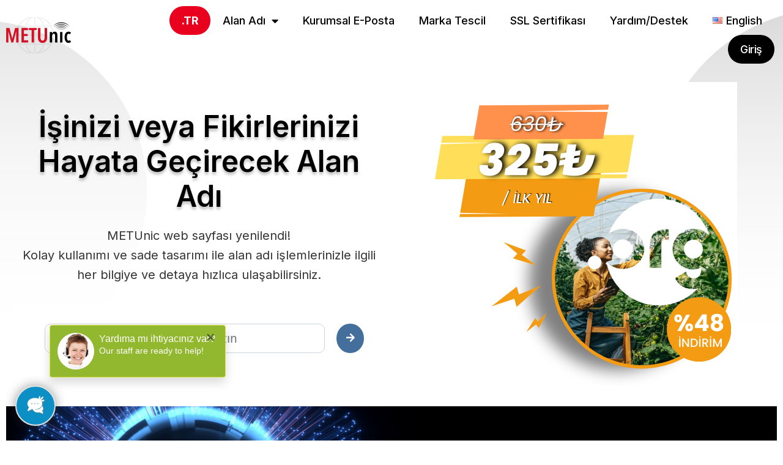

--- FILE ---
content_type: text/html
request_url: https://metunic.com.tr/
body_size: 19472
content:
<!DOCTYPE html>
<html lang="tr-TR">
<head>
	<meta charset="UTF-8">
	<meta name="viewport" content="width=device-width, initial-scale=1">
	<link rel="profile" href="https://gmpg.org/xfn/11">
	<title>METUnic</title>
<meta name="robots" content="max-image-preview:large">
<link rel="alternate" href="/" hreflang="tr">
<link rel="alternate" href="/en/" hreflang="en">
<link rel="alternate" type="application/rss+xml" title="METUnic &raquo; akışı" href="/feed/">
<link rel="alternate" type="application/rss+xml" title="METUnic &raquo; yorum akışı" href="/comments/feed/">
<script>
window._wpemojiSettings = {"baseUrl":"https:\/\/s.w.org\/images\/core\/emoji\/14.0.0\/72x72\/","ext":".png","svgUrl":"https:\/\/s.w.org\/images\/core\/emoji\/14.0.0\/svg\/","svgExt":".svg","source":{"concatemoji":"\/wp-includes\/js\/wp-emoji-release.min.js?ver=6.4.7"}};
/*! This file is auto-generated */
!function(i,n){var o,s,e;function c(e){try{var t={supportTests:e,timestamp:(new Date).valueOf()};sessionStorage.setItem(o,JSON.stringify(t))}catch(e){}}function p(e,t,n){e.clearRect(0,0,e.canvas.width,e.canvas.height),e.fillText(t,0,0);var t=new Uint32Array(e.getImageData(0,0,e.canvas.width,e.canvas.height).data),r=(e.clearRect(0,0,e.canvas.width,e.canvas.height),e.fillText(n,0,0),new Uint32Array(e.getImageData(0,0,e.canvas.width,e.canvas.height).data));return t.every(function(e,t){return e===r[t]})}function u(e,t,n){switch(t){case"flag":return n(e,"🏳️‍⚧️","🏳️​⚧️")?!1:!n(e,"🇺🇳","🇺​🇳")&&!n(e,"🏴󠁧󠁢󠁥󠁮󠁧󠁿","🏴​󠁧​󠁢​󠁥​󠁮​󠁧​󠁿");case"emoji":return!n(e,"🫱🏻‍🫲🏿","🫱🏻​🫲🏿")}return!1}function f(e,t,n){var r="undefined"!=typeof WorkerGlobalScope&&self instanceof WorkerGlobalScope?new OffscreenCanvas(300,150):i.createElement("canvas"),a=r.getContext("2d",{willReadFrequently:!0}),o=(a.textBaseline="top",a.font="600 32px Arial",{});return e.forEach(function(e){o[e]=t(a,e,n)}),o}function t(e){var t=i.createElement("script");t.src=e,t.defer=!0,i.head.appendChild(t)}"undefined"!=typeof Promise&&(o="wpEmojiSettingsSupports",s=["flag","emoji"],n.supports={everything:!0,everythingExceptFlag:!0},e=new Promise(function(e){i.addEventListener("DOMContentLoaded",e,{once:!0})}),new Promise(function(t){var n=function(){try{var e=JSON.parse(sessionStorage.getItem(o));if("object"==typeof e&&"number"==typeof e.timestamp&&(new Date).valueOf()<e.timestamp+604800&&"object"==typeof e.supportTests)return e.supportTests}catch(e){}return null}();if(!n){if("undefined"!=typeof Worker&&"undefined"!=typeof OffscreenCanvas&&"undefined"!=typeof URL&&URL.createObjectURL&&"undefined"!=typeof Blob)try{var e="postMessage("+f.toString()+"("+[JSON.stringify(s),u.toString(),p.toString()].join(",")+"));",r=new Blob([e],{type:"text/javascript"}),a=new Worker(URL.createObjectURL(r),{name:"wpTestEmojiSupports"});return void(a.onmessage=function(e){c(n=e.data),a.terminate(),t(n)})}catch(e){}c(n=f(s,u,p))}t(n)}).then(function(e){for(var t in e)n.supports[t]=e[t],n.supports.everything=n.supports.everything&&n.supports[t],"flag"!==t&&(n.supports.everythingExceptFlag=n.supports.everythingExceptFlag&&n.supports[t]);n.supports.everythingExceptFlag=n.supports.everythingExceptFlag&&!n.supports.flag,n.DOMReady=!1,n.readyCallback=function(){n.DOMReady=!0}}).then(function(){return e}).then(function(){var e;n.supports.everything||(n.readyCallback(),(e=n.source||{}).concatemoji?t(e.concatemoji):e.wpemoji&&e.twemoji&&(t(e.twemoji),t(e.wpemoji)))}))}((window,document),window._wpemojiSettings);
</script>
<style id="wp-emoji-styles-inline-css">img.wp-smiley, img.emoji {
		display: inline !important;
		border: none !important;
		box-shadow: none !important;
		height: 1em !important;
		width: 1em !important;
		margin: 0 0.07em !important;
		vertical-align: -0.1em !important;
		background: none !important;
		padding: 0 !important;
	}</style>
<link rel="stylesheet" id="wp-block-library-css" href="/wp-includes/css/dist/block-library/style.min.css?ver=6.4.7" media="all">
<style id="classic-theme-styles-inline-css">/*! This file is auto-generated */
.wp-block-button__link{color:#fff;background-color:#32373c;border-radius:9999px;box-shadow:none;text-decoration:none;padding:calc(.667em + 2px) calc(1.333em + 2px);font-size:1.125em}.wp-block-file__button{background:#32373c;color:#fff;text-decoration:none}</style>
<style id="global-styles-inline-css">body{--wp--preset--color--black: #000000;--wp--preset--color--cyan-bluish-gray: #abb8c3;--wp--preset--color--white: #ffffff;--wp--preset--color--pale-pink: #f78da7;--wp--preset--color--vivid-red: #cf2e2e;--wp--preset--color--luminous-vivid-orange: #ff6900;--wp--preset--color--luminous-vivid-amber: #fcb900;--wp--preset--color--light-green-cyan: #7bdcb5;--wp--preset--color--vivid-green-cyan: #00d084;--wp--preset--color--pale-cyan-blue: #8ed1fc;--wp--preset--color--vivid-cyan-blue: #0693e3;--wp--preset--color--vivid-purple: #9b51e0;--wp--preset--gradient--vivid-cyan-blue-to-vivid-purple: linear-gradient(135deg,rgba(6,147,227,1) 0%,rgb(155,81,224) 100%);--wp--preset--gradient--light-green-cyan-to-vivid-green-cyan: linear-gradient(135deg,rgb(122,220,180) 0%,rgb(0,208,130) 100%);--wp--preset--gradient--luminous-vivid-amber-to-luminous-vivid-orange: linear-gradient(135deg,rgba(252,185,0,1) 0%,rgba(255,105,0,1) 100%);--wp--preset--gradient--luminous-vivid-orange-to-vivid-red: linear-gradient(135deg,rgba(255,105,0,1) 0%,rgb(207,46,46) 100%);--wp--preset--gradient--very-light-gray-to-cyan-bluish-gray: linear-gradient(135deg,rgb(238,238,238) 0%,rgb(169,184,195) 100%);--wp--preset--gradient--cool-to-warm-spectrum: linear-gradient(135deg,rgb(74,234,220) 0%,rgb(151,120,209) 20%,rgb(207,42,186) 40%,rgb(238,44,130) 60%,rgb(251,105,98) 80%,rgb(254,248,76) 100%);--wp--preset--gradient--blush-light-purple: linear-gradient(135deg,rgb(255,206,236) 0%,rgb(152,150,240) 100%);--wp--preset--gradient--blush-bordeaux: linear-gradient(135deg,rgb(254,205,165) 0%,rgb(254,45,45) 50%,rgb(107,0,62) 100%);--wp--preset--gradient--luminous-dusk: linear-gradient(135deg,rgb(255,203,112) 0%,rgb(199,81,192) 50%,rgb(65,88,208) 100%);--wp--preset--gradient--pale-ocean: linear-gradient(135deg,rgb(255,245,203) 0%,rgb(182,227,212) 50%,rgb(51,167,181) 100%);--wp--preset--gradient--electric-grass: linear-gradient(135deg,rgb(202,248,128) 0%,rgb(113,206,126) 100%);--wp--preset--gradient--midnight: linear-gradient(135deg,rgb(2,3,129) 0%,rgb(40,116,252) 100%);--wp--preset--font-size--small: 13px;--wp--preset--font-size--medium: 20px;--wp--preset--font-size--large: 36px;--wp--preset--font-size--x-large: 42px;--wp--preset--spacing--20: 0.44rem;--wp--preset--spacing--30: 0.67rem;--wp--preset--spacing--40: 1rem;--wp--preset--spacing--50: 1.5rem;--wp--preset--spacing--60: 2.25rem;--wp--preset--spacing--70: 3.38rem;--wp--preset--spacing--80: 5.06rem;--wp--preset--shadow--natural: 6px 6px 9px rgba(0, 0, 0, 0.2);--wp--preset--shadow--deep: 12px 12px 50px rgba(0, 0, 0, 0.4);--wp--preset--shadow--sharp: 6px 6px 0px rgba(0, 0, 0, 0.2);--wp--preset--shadow--outlined: 6px 6px 0px -3px rgba(255, 255, 255, 1), 6px 6px rgba(0, 0, 0, 1);--wp--preset--shadow--crisp: 6px 6px 0px rgba(0, 0, 0, 1);}:where(.is-layout-flex){gap: 0.5em;}:where(.is-layout-grid){gap: 0.5em;}body .is-layout-flow > .alignleft{float: left;margin-inline-start: 0;margin-inline-end: 2em;}body .is-layout-flow > .alignright{float: right;margin-inline-start: 2em;margin-inline-end: 0;}body .is-layout-flow > .aligncenter{margin-left: auto !important;margin-right: auto !important;}body .is-layout-constrained > .alignleft{float: left;margin-inline-start: 0;margin-inline-end: 2em;}body .is-layout-constrained > .alignright{float: right;margin-inline-start: 2em;margin-inline-end: 0;}body .is-layout-constrained > .aligncenter{margin-left: auto !important;margin-right: auto !important;}body .is-layout-constrained > :where(:not(.alignleft):not(.alignright):not(.alignfull)){max-width: var(--wp--style--global--content-size);margin-left: auto !important;margin-right: auto !important;}body .is-layout-constrained > .alignwide{max-width: var(--wp--style--global--wide-size);}body .is-layout-flex{display: flex;}body .is-layout-flex{flex-wrap: wrap;align-items: center;}body .is-layout-flex > *{margin: 0;}body .is-layout-grid{display: grid;}body .is-layout-grid > *{margin: 0;}:where(.wp-block-columns.is-layout-flex){gap: 2em;}:where(.wp-block-columns.is-layout-grid){gap: 2em;}:where(.wp-block-post-template.is-layout-flex){gap: 1.25em;}:where(.wp-block-post-template.is-layout-grid){gap: 1.25em;}.has-black-color{color: var(--wp--preset--color--black) !important;}.has-cyan-bluish-gray-color{color: var(--wp--preset--color--cyan-bluish-gray) !important;}.has-white-color{color: var(--wp--preset--color--white) !important;}.has-pale-pink-color{color: var(--wp--preset--color--pale-pink) !important;}.has-vivid-red-color{color: var(--wp--preset--color--vivid-red) !important;}.has-luminous-vivid-orange-color{color: var(--wp--preset--color--luminous-vivid-orange) !important;}.has-luminous-vivid-amber-color{color: var(--wp--preset--color--luminous-vivid-amber) !important;}.has-light-green-cyan-color{color: var(--wp--preset--color--light-green-cyan) !important;}.has-vivid-green-cyan-color{color: var(--wp--preset--color--vivid-green-cyan) !important;}.has-pale-cyan-blue-color{color: var(--wp--preset--color--pale-cyan-blue) !important;}.has-vivid-cyan-blue-color{color: var(--wp--preset--color--vivid-cyan-blue) !important;}.has-vivid-purple-color{color: var(--wp--preset--color--vivid-purple) !important;}.has-black-background-color{background-color: var(--wp--preset--color--black) !important;}.has-cyan-bluish-gray-background-color{background-color: var(--wp--preset--color--cyan-bluish-gray) !important;}.has-white-background-color{background-color: var(--wp--preset--color--white) !important;}.has-pale-pink-background-color{background-color: var(--wp--preset--color--pale-pink) !important;}.has-vivid-red-background-color{background-color: var(--wp--preset--color--vivid-red) !important;}.has-luminous-vivid-orange-background-color{background-color: var(--wp--preset--color--luminous-vivid-orange) !important;}.has-luminous-vivid-amber-background-color{background-color: var(--wp--preset--color--luminous-vivid-amber) !important;}.has-light-green-cyan-background-color{background-color: var(--wp--preset--color--light-green-cyan) !important;}.has-vivid-green-cyan-background-color{background-color: var(--wp--preset--color--vivid-green-cyan) !important;}.has-pale-cyan-blue-background-color{background-color: var(--wp--preset--color--pale-cyan-blue) !important;}.has-vivid-cyan-blue-background-color{background-color: var(--wp--preset--color--vivid-cyan-blue) !important;}.has-vivid-purple-background-color{background-color: var(--wp--preset--color--vivid-purple) !important;}.has-black-border-color{border-color: var(--wp--preset--color--black) !important;}.has-cyan-bluish-gray-border-color{border-color: var(--wp--preset--color--cyan-bluish-gray) !important;}.has-white-border-color{border-color: var(--wp--preset--color--white) !important;}.has-pale-pink-border-color{border-color: var(--wp--preset--color--pale-pink) !important;}.has-vivid-red-border-color{border-color: var(--wp--preset--color--vivid-red) !important;}.has-luminous-vivid-orange-border-color{border-color: var(--wp--preset--color--luminous-vivid-orange) !important;}.has-luminous-vivid-amber-border-color{border-color: var(--wp--preset--color--luminous-vivid-amber) !important;}.has-light-green-cyan-border-color{border-color: var(--wp--preset--color--light-green-cyan) !important;}.has-vivid-green-cyan-border-color{border-color: var(--wp--preset--color--vivid-green-cyan) !important;}.has-pale-cyan-blue-border-color{border-color: var(--wp--preset--color--pale-cyan-blue) !important;}.has-vivid-cyan-blue-border-color{border-color: var(--wp--preset--color--vivid-cyan-blue) !important;}.has-vivid-purple-border-color{border-color: var(--wp--preset--color--vivid-purple) !important;}.has-vivid-cyan-blue-to-vivid-purple-gradient-background{background: var(--wp--preset--gradient--vivid-cyan-blue-to-vivid-purple) !important;}.has-light-green-cyan-to-vivid-green-cyan-gradient-background{background: var(--wp--preset--gradient--light-green-cyan-to-vivid-green-cyan) !important;}.has-luminous-vivid-amber-to-luminous-vivid-orange-gradient-background{background: var(--wp--preset--gradient--luminous-vivid-amber-to-luminous-vivid-orange) !important;}.has-luminous-vivid-orange-to-vivid-red-gradient-background{background: var(--wp--preset--gradient--luminous-vivid-orange-to-vivid-red) !important;}.has-very-light-gray-to-cyan-bluish-gray-gradient-background{background: var(--wp--preset--gradient--very-light-gray-to-cyan-bluish-gray) !important;}.has-cool-to-warm-spectrum-gradient-background{background: var(--wp--preset--gradient--cool-to-warm-spectrum) !important;}.has-blush-light-purple-gradient-background{background: var(--wp--preset--gradient--blush-light-purple) !important;}.has-blush-bordeaux-gradient-background{background: var(--wp--preset--gradient--blush-bordeaux) !important;}.has-luminous-dusk-gradient-background{background: var(--wp--preset--gradient--luminous-dusk) !important;}.has-pale-ocean-gradient-background{background: var(--wp--preset--gradient--pale-ocean) !important;}.has-electric-grass-gradient-background{background: var(--wp--preset--gradient--electric-grass) !important;}.has-midnight-gradient-background{background: var(--wp--preset--gradient--midnight) !important;}.has-small-font-size{font-size: var(--wp--preset--font-size--small) !important;}.has-medium-font-size{font-size: var(--wp--preset--font-size--medium) !important;}.has-large-font-size{font-size: var(--wp--preset--font-size--large) !important;}.has-x-large-font-size{font-size: var(--wp--preset--font-size--x-large) !important;}
.wp-block-navigation a:where(:not(.wp-element-button)){color: inherit;}
:where(.wp-block-post-template.is-layout-flex){gap: 1.25em;}:where(.wp-block-post-template.is-layout-grid){gap: 1.25em;}
:where(.wp-block-columns.is-layout-flex){gap: 2em;}:where(.wp-block-columns.is-layout-grid){gap: 2em;}
.wp-block-pullquote{font-size: 1.5em;line-height: 1.6;}</style>
<link rel="stylesheet" id="hello-elementor-css" href="/wp-content/themes/hello-elementor/style.min.css?ver=2.9.0" media="all">
<link rel="stylesheet" id="hello-elementor-theme-style-css" href="/wp-content/themes/hello-elementor/theme.min.css?ver=2.9.0" media="all">
<link rel="stylesheet" id="elementor-frontend-css" href="/wp-content/plugins/elementor/assets/css/frontend-lite.min.css?ver=3.17.3" media="all">
<link rel="stylesheet" id="elementor-post-16-css" href="/wp-content/uploads/elementor/css/post-16.css?ver=1769407641" media="all">
<link rel="stylesheet" id="elementor-icons-css" href="/wp-content/plugins/elementor/assets/lib/eicons/css/elementor-icons.min.css?ver=5.23.0" media="all">
<link rel="stylesheet" id="swiper-css" href="/wp-content/plugins/elementor/assets/lib/swiper/css/swiper.min.css?ver=5.3.6" media="all">
<link rel="stylesheet" id="elementor-pro-css" href="/wp-content/plugins/elementor-pro/assets/css/frontend-lite.min.css?ver=3.17.1" media="all">
<link rel="stylesheet" id="elementor-global-css" href="/wp-content/uploads/elementor/css/global.css?ver=1769407647" media="all">
<link rel="stylesheet" id="elementor-post-247-css" href="/wp-content/uploads/elementor/css/post-247.css?ver=1769452650" media="all">
<link rel="stylesheet" id="elementor-post-101-css" href="/wp-content/uploads/elementor/css/post-101.css?ver=1769407641" media="all">
<link rel="stylesheet" id="elementor-post-798-css" href="/wp-content/uploads/elementor/css/post-798.css?ver=1769407641" media="all">
<link rel="stylesheet" id="eael-general-css" href="/wp-content/plugins/essential-addons-for-elementor-lite/assets/front-end/css/view/general.min.css?ver=5.9" media="all">
<link rel="stylesheet" id="google-fonts-1-css" href="https://fonts.googleapis.com/css?family=Inter%3A100%2C100italic%2C200%2C200italic%2C300%2C300italic%2C400%2C400italic%2C500%2C500italic%2C600%2C600italic%2C700%2C700italic%2C800%2C800italic%2C900%2C900italic%7CMontserrat%3A100%2C100italic%2C200%2C200italic%2C300%2C300italic%2C400%2C400italic%2C500%2C500italic%2C600%2C600italic%2C700%2C700italic%2C800%2C800italic%2C900%2C900italic%7CVarela+Round%3A100%2C100italic%2C200%2C200italic%2C300%2C300italic%2C400%2C400italic%2C500%2C500italic%2C600%2C600italic%2C700%2C700italic%2C800%2C800italic%2C900%2C900italic&#038;display=swap&#038;subset=latin-ext&#038;ver=6.4.7" media="all">
<link rel="stylesheet" id="elementor-icons-shared-0-css" href="/wp-content/plugins/elementor/assets/lib/font-awesome/css/fontawesome.min.css?ver=5.15.3" media="all">
<link rel="stylesheet" id="elementor-icons-fa-solid-css" href="/wp-content/plugins/elementor/assets/lib/font-awesome/css/solid.min.css?ver=5.15.3" media="all">
<link rel="stylesheet" id="elementor-icons-fa-brands-css" href="/wp-content/plugins/elementor/assets/lib/font-awesome/css/brands.min.css?ver=5.15.3" media="all">
<link rel="preconnect" href="https://fonts.gstatic.com/" crossorigin>
<script src="/wp-includes/js/jquery/jquery.min.js?ver=3.7.1" id="jquery-core-js"></script>
<script src="/wp-includes/js/jquery/jquery-migrate.min.js?ver=3.4.1" id="jquery-migrate-js"></script>
<link rel="https://api.w.org/" href="/wp-json/">
<link rel="alternate" type="application/json" href="/wp-json/wp/v2/pages/247">
<link rel="EditURI" type="application/rsd+xml" title="RSD" href="/xmlrpc.php?rsd">
<meta name="generator" content="WordPress 6.4.7">
<link rel="canonical" href="/">
<link rel="shortlink" href="/">
<link rel="alternate" type="application/json+oembed" href="/wp-json/oembed/1.0/embed?url=https%3A%2F%2F%2F">
<link rel="alternate" type="text/xml+oembed" href="/wp-json/oembed/1.0/embed?url=https%3A%2F%2F%2F#038;format=xml">
<meta name="generator" content="Elementor 3.17.3; features: e_dom_optimization, e_optimized_assets_loading, e_optimized_css_loading, additional_custom_breakpoints; settings: css_print_method-external, google_font-enabled, font_display-swap">
<!-- Google tag (gtag.js) -->
<script async src="https://www.googletagmanager.com/gtag/js?id=G-WML2K6MZZ0"></script>
<script>window.dataLayer = window.dataLayer || [];
  function gtag(){dataLayer.push(arguments);}
  gtag('js', new Date());

  gtag('config', 'G-WML2K6MZZ0');</script>
			<meta name="theme-color" content="#FFFFFF">
			<link rel="icon" href="/wp-content/uploads/2022/03/iJTCd_Yq_400x400-2-150x150.jpg" sizes="32x32">
<link rel="icon" href="/wp-content/uploads/2022/03/iJTCd_Yq_400x400-2-300x300.jpg" sizes="192x192">
<link rel="apple-touch-icon" href="/wp-content/uploads/2022/03/iJTCd_Yq_400x400-2-300x300.jpg">
<meta name="msapplication-TileImage" content="/wp-content/uploads/2022/03/iJTCd_Yq_400x400-2-300x300.jpg">
		<style id="wp-custom-css">@media only screen and (min-width : 1025px) {
	.login-button{
		background-color:#000;
		border-radius: 24px;
		margin-left: 20px !important;
	}
	.login-button > a{
		color:#fff !important;
		font-family: 'Inter';
		font-style: normal;
		font-weight: 600;
		font-size: 15px;
		line-height: 100%;
		letter-spacing: -0.03em;
	}
	.on-siparis-button{
		background-color:#e9001f;
		border-radius: 24px;
	}
	.on-siparis-button > a{
		color:#fff !important;
		font-family: 'Inter';
		font-style: normal;
		font-weight: 600;
		font-size: 15px;
		line-height: 100%;
		letter-spacing: -0.03em;
	}
}</style>
		</head>
<body class="home page-template page-template-elementor_header_footer page page-id-247 wp-custom-logo elementor-default elementor-template-full-width elementor-kit-16 elementor-page elementor-page-247 elementor-page-161">


<a class="skip-link screen-reader-text" href="#content">İçeriğe atla</a>

		<div data-elementor-type="header" data-elementor-id="101" class="elementor elementor-101 elementor-location-header" data-elementor-post-type="elementor_library">
								<header class="elementor-section elementor-top-section elementor-element elementor-element-9e04daa elementor-section-content-middle elementor-section-height-min-height elementor-section-boxed elementor-section-height-default elementor-section-items-middle" data-id="9e04daa" data-element_type="section">
						<div class="elementor-container elementor-column-gap-default">
					<div class="elementor-column elementor-col-33 elementor-top-column elementor-element elementor-element-226026e" data-id="226026e" data-element_type="column">
			<div class="elementor-widget-wrap elementor-element-populated">
								<div class="elementor-element elementor-element-b7bbc55 elementor-widget elementor-widget-theme-site-logo elementor-widget-image" data-id="b7bbc55" data-element_type="widget" data-widget_type="theme-site-logo.default">
				<div class="elementor-widget-container">
			<style>/*! elementor - v3.17.0 - 08-11-2023 */
.elementor-widget-image{text-align:center}.elementor-widget-image a{display:inline-block}.elementor-widget-image a img[src$=".svg"]{width:48px}.elementor-widget-image img{vertical-align:middle;display:inline-block}</style>								<a href="/">
			<img src="/wp-content/uploads/elementor/thumbs/cropped-metuniclogo-e1650611979214-pnq9uaih0cej2dgm0wi4zn0hfel06rj3xuefrolxhq.png" title="cropped-metuniclogo.png" alt="cropped-metuniclogo.png" loading="lazy">				</a>
											</div>
				</div>
					</div>
		</div>
				<div class="elementor-column elementor-col-66 elementor-top-column elementor-element elementor-element-75cdc1a" data-id="75cdc1a" data-element_type="column">
			<div class="elementor-widget-wrap elementor-element-populated">
								<div class="elementor-element elementor-element-54bf568 elementor-nav-menu__align-right elementor-nav-menu--stretch elementor-nav-menu--dropdown-tablet elementor-nav-menu__text-align-aside elementor-nav-menu--toggle elementor-nav-menu--burger elementor-widget elementor-widget-nav-menu" data-id="54bf568" data-element_type="widget" data-settings="{&quot;full_width&quot;:&quot;stretch&quot;,&quot;layout&quot;:&quot;horizontal&quot;,&quot;submenu_icon&quot;:{&quot;value&quot;:&quot;&lt;i class=\&quot;fas fa-caret-down\&quot;&gt;&lt;\/i&gt;&quot;,&quot;library&quot;:&quot;fa-solid&quot;},&quot;toggle&quot;:&quot;burger&quot;}" data-widget_type="nav-menu.default">
				<div class="elementor-widget-container">
			<link rel="stylesheet" href="/wp-content/plugins/elementor-pro/assets/css/widget-nav-menu.min.css">			<nav class="elementor-nav-menu--main elementor-nav-menu__container elementor-nav-menu--layout-horizontal e--pointer-none">
				<ul id="menu-1-54bf568" class="elementor-nav-menu">
<li class="on-siparis-button menu-item menu-item-type-post_type menu-item-object-page menu-item-5941"><a href="/tr-tahsis/" class="elementor-item"><b>.TR</b></a></li>
<li class="menu-item menu-item-type-custom menu-item-object-custom menu-item-has-children menu-item-351">
<a href="#" class="elementor-item elementor-item-anchor">Alan Adı</a>
<ul class="sub-menu elementor-nav-menu--dropdown">
	<li class="menu-item menu-item-type-custom menu-item-object-custom menu-item-has-children menu-item-5112">
<a href="#" class="elementor-sub-item elementor-item-anchor">.TR Alan Adı</a>
	<ul class="sub-menu elementor-nav-menu--dropdown">
		<li class="menu-item menu-item-type-post_type menu-item-object-page menu-item-4671"><a href="/tr-alan-adi-tahsis/" class="elementor-sub-item">TAHSİS/YENİLEME</a></li>
		<li class="menu-item menu-item-type-post_type menu-item-object-page menu-item-4411"><a href="/tr-transfer/" class="elementor-sub-item">.TR TRANSFER</a></li>
		<li class="menu-item menu-item-type-post_type menu-item-object-page menu-item-4672"><a href="/trsss/" class="elementor-sub-item">.TR S.S.S.</a></li>
	</ul>
</li>
	<li class="menu-item menu-item-type-custom menu-item-object-custom menu-item-has-children menu-item-5113">
<a href="#" class="elementor-sub-item elementor-item-anchor">gTLD</a>
	<ul class="sub-menu elementor-nav-menu--dropdown">
		<li class="menu-item menu-item-type-post_type menu-item-object-page menu-item-4670"><a href="/alan-adi-tahsis/" class="elementor-sub-item">TAHSİS/YENİLEME</a></li>
		<li class="menu-item menu-item-type-post_type menu-item-object-page menu-item-4385"><a href="/transfer/" class="elementor-sub-item">TRANSFER</a></li>
		<li class="menu-item menu-item-type-post_type menu-item-object-page menu-item-4669"><a href="/sss/" class="elementor-sub-item">S.S.S.</a></li>
	</ul>
</li>
	<li class="menu-item menu-item-type-post_type menu-item-object-page menu-item-5055"><a href="/guvenlik-paketleri/" class="elementor-sub-item">Güvenlik Paketleri</a></li>
	<li class="menu-item menu-item-type-post_type menu-item-object-page menu-item-5054"><a href="/alan-adi-tescil-belgesi/" class="elementor-sub-item">Alan Adı Tescil Belgesi</a></li>
</ul>
</li>
<li class="menu-item menu-item-type-post_type menu-item-object-page menu-item-7960"><a href="/eposta/" class="elementor-item">Kurumsal E-posta</a></li>
<li class="menu-item menu-item-type-post_type menu-item-object-page menu-item-6725"><a href="/marka-tescil/" class="elementor-item">Marka Tescil</a></li>
<li class="menu-item menu-item-type-post_type menu-item-object-page menu-item-6234"><a href="/ssl-sertifikasi/" class="elementor-item">SSL Sertifikası</a></li>
<li class="menu-item menu-item-type-post_type menu-item-object-page menu-item-4683"><a href="/yardim-destek/" class="elementor-item">Yardım/Destek</a></li>
<li class="lang-item lang-item-21 lang-item-en lang-item-first menu-item menu-item-type-custom menu-item-object-custom menu-item-1161-en"><a href="/en/" hreflang="en-US" lang="en-US" class="elementor-item"><img src="[data-uri]" alt="English" width="16" height="11" style="width: 16px; height: 11px;"><span style="margin-left:0.3em;">English</span></a></li>
<li class="login-button menu-item menu-item-type-custom menu-item-object-custom menu-item-828"><a href="https://app.metunic.com.tr/client/login/" class="elementor-item">Giriş</a></li>
</ul>			</nav>
					<div class="elementor-menu-toggle" role="button" tabindex="0" aria-label="Menu Toggle" aria-expanded="false">
			<i aria-hidden="true" role="presentation" class="elementor-menu-toggle__icon--open eicon-menu-bar"></i><i aria-hidden="true" role="presentation" class="elementor-menu-toggle__icon--close eicon-close"></i>			<span class="elementor-screen-only">Menü</span>
		</div>
					<nav class="elementor-nav-menu--dropdown elementor-nav-menu__container" aria-hidden="true">
				<ul id="menu-2-54bf568" class="elementor-nav-menu">
<li class="on-siparis-button menu-item menu-item-type-post_type menu-item-object-page menu-item-5941"><a href="/tr-tahsis/" class="elementor-item" tabindex="-1"><b>.TR</b></a></li>
<li class="menu-item menu-item-type-custom menu-item-object-custom menu-item-has-children menu-item-351">
<a href="#" class="elementor-item elementor-item-anchor" tabindex="-1">Alan Adı</a>
<ul class="sub-menu elementor-nav-menu--dropdown">
	<li class="menu-item menu-item-type-custom menu-item-object-custom menu-item-has-children menu-item-5112">
<a href="#" class="elementor-sub-item elementor-item-anchor" tabindex="-1">.TR Alan Adı</a>
	<ul class="sub-menu elementor-nav-menu--dropdown">
		<li class="menu-item menu-item-type-post_type menu-item-object-page menu-item-4671"><a href="/tr-alan-adi-tahsis/" class="elementor-sub-item" tabindex="-1">TAHSİS/YENİLEME</a></li>
		<li class="menu-item menu-item-type-post_type menu-item-object-page menu-item-4411"><a href="/tr-transfer/" class="elementor-sub-item" tabindex="-1">.TR TRANSFER</a></li>
		<li class="menu-item menu-item-type-post_type menu-item-object-page menu-item-4672"><a href="/trsss/" class="elementor-sub-item" tabindex="-1">.TR S.S.S.</a></li>
	</ul>
</li>
	<li class="menu-item menu-item-type-custom menu-item-object-custom menu-item-has-children menu-item-5113">
<a href="#" class="elementor-sub-item elementor-item-anchor" tabindex="-1">gTLD</a>
	<ul class="sub-menu elementor-nav-menu--dropdown">
		<li class="menu-item menu-item-type-post_type menu-item-object-page menu-item-4670"><a href="/alan-adi-tahsis/" class="elementor-sub-item" tabindex="-1">TAHSİS/YENİLEME</a></li>
		<li class="menu-item menu-item-type-post_type menu-item-object-page menu-item-4385"><a href="/transfer/" class="elementor-sub-item" tabindex="-1">TRANSFER</a></li>
		<li class="menu-item menu-item-type-post_type menu-item-object-page menu-item-4669"><a href="/sss/" class="elementor-sub-item" tabindex="-1">S.S.S.</a></li>
	</ul>
</li>
	<li class="menu-item menu-item-type-post_type menu-item-object-page menu-item-5055"><a href="/guvenlik-paketleri/" class="elementor-sub-item" tabindex="-1">Güvenlik Paketleri</a></li>
	<li class="menu-item menu-item-type-post_type menu-item-object-page menu-item-5054"><a href="/alan-adi-tescil-belgesi/" class="elementor-sub-item" tabindex="-1">Alan Adı Tescil Belgesi</a></li>
</ul>
</li>
<li class="menu-item menu-item-type-post_type menu-item-object-page menu-item-7960"><a href="/eposta/" class="elementor-item" tabindex="-1">Kurumsal E-posta</a></li>
<li class="menu-item menu-item-type-post_type menu-item-object-page menu-item-6725"><a href="/marka-tescil/" class="elementor-item" tabindex="-1">Marka Tescil</a></li>
<li class="menu-item menu-item-type-post_type menu-item-object-page menu-item-6234"><a href="/ssl-sertifikasi/" class="elementor-item" tabindex="-1">SSL Sertifikası</a></li>
<li class="menu-item menu-item-type-post_type menu-item-object-page menu-item-4683"><a href="/yardim-destek/" class="elementor-item" tabindex="-1">Yardım/Destek</a></li>
<li class="lang-item lang-item-21 lang-item-en lang-item-first menu-item menu-item-type-custom menu-item-object-custom menu-item-1161-en"><a href="/en/" hreflang="en-US" lang="en-US" class="elementor-item" tabindex="-1"><img src="[data-uri]" alt="English" width="16" height="11" style="width: 16px; height: 11px;"><span style="margin-left:0.3em;">English</span></a></li>
<li class="login-button menu-item menu-item-type-custom menu-item-object-custom menu-item-828"><a href="https://app.metunic.com.tr/client/login/" class="elementor-item" tabindex="-1">Giriş</a></li>
</ul>			</nav>
				</div>
				</div>
					</div>
		</div>
							</div>
		</header>
						</div>
				<div data-elementor-type="wp-post" data-elementor-id="247" class="elementor elementor-247" data-elementor-post-type="page">
									<section class="elementor-section elementor-top-section elementor-element elementor-element-8c89e7e elementor-section-full_width elementor-section-height-min-height elementor-section-height-default elementor-section-items-middle" data-id="8c89e7e" data-element_type="section">
							<div class="elementor-background-overlay"></div>
							<div class="elementor-container elementor-column-gap-default">
					<div class="elementor-column elementor-col-100 elementor-top-column elementor-element elementor-element-d8e9314" data-id="d8e9314" data-element_type="column">
			<div class="elementor-widget-wrap elementor-element-populated">
								<section class="elementor-section elementor-inner-section elementor-element elementor-element-1a33752 elementor-section-boxed elementor-section-height-default elementor-section-height-default" data-id="1a33752" data-element_type="section">
						<div class="elementor-container elementor-column-gap-default">
					<div class="elementor-column elementor-col-50 elementor-inner-column elementor-element elementor-element-e1af063" data-id="e1af063" data-element_type="column">
			<div class="elementor-widget-wrap elementor-element-populated">
								<div class="elementor-element elementor-element-dfa0b57 elementor-widget elementor-widget-heading" data-id="dfa0b57" data-element_type="widget" data-widget_type="heading.default">
				<div class="elementor-widget-container">
			<style>/*! elementor - v3.17.0 - 08-11-2023 */
.elementor-heading-title{padding:0;margin:0;line-height:1}.elementor-widget-heading .elementor-heading-title[class*=elementor-size-]>a{color:inherit;font-size:inherit;line-height:inherit}.elementor-widget-heading .elementor-heading-title.elementor-size-small{font-size:15px}.elementor-widget-heading .elementor-heading-title.elementor-size-medium{font-size:19px}.elementor-widget-heading .elementor-heading-title.elementor-size-large{font-size:29px}.elementor-widget-heading .elementor-heading-title.elementor-size-xl{font-size:39px}.elementor-widget-heading .elementor-heading-title.elementor-size-xxl{font-size:59px}</style>
<h2 class="elementor-heading-title elementor-size-default">İşinizi veya Fikirlerinizi
Hayata Geçirecek Alan Adı</h2>		</div>
				</div>
				<div class="elementor-element elementor-element-f6057f3 elementor-widget elementor-widget-text-editor" data-id="f6057f3" data-element_type="widget" data-widget_type="text-editor.default">
				<div class="elementor-widget-container">
			<style>/*! elementor - v3.17.0 - 08-11-2023 */
.elementor-widget-text-editor.elementor-drop-cap-view-stacked .elementor-drop-cap{background-color:#69727d;color:#fff}.elementor-widget-text-editor.elementor-drop-cap-view-framed .elementor-drop-cap{color:#69727d;border:3px solid;background-color:transparent}.elementor-widget-text-editor:not(.elementor-drop-cap-view-default) .elementor-drop-cap{margin-top:8px}.elementor-widget-text-editor:not(.elementor-drop-cap-view-default) .elementor-drop-cap-letter{width:1em;height:1em}.elementor-widget-text-editor .elementor-drop-cap{float:left;text-align:center;line-height:1;font-size:50px}.elementor-widget-text-editor .elementor-drop-cap-letter{display:inline-block}</style>				<p>METUnic web sayfası yenilendi!<br>Kolay kullanımı ve sade tasarımı ile alan adı işlemlerinizle ilgili her bilgiye ve detaya hızlıca ulaşabilirsiniz.</p>						</div>
				</div>
				<div class="elementor-element elementor-element-b230392 elementor-widget elementor-widget-metunic-domain-search" data-id="b230392" data-element_type="widget" data-widget_type="metunic-domain-search.default">
				<div class="elementor-widget-container">
			           <div style="position:relative;overflow:hidden;height:90px;"><iframe id="domain_search" src="//app.metunic.com.tr/client/plugin/order/client_main/index/?theme=1" style="position: absolute; width: 100%; border: 0; height: 158px; top: -69px;" scrolling="no"></iframe></div>
        		</div>
				</div>
					</div>
		</div>
				<div class="elementor-column elementor-col-50 elementor-inner-column elementor-element elementor-element-f71e2f6" data-id="f71e2f6" data-element_type="column">
			<div class="elementor-widget-wrap elementor-element-populated">
								<div class="elementor-element elementor-element-08cd2a0 elementor--h-position-center elementor--v-position-middle elementor-widget elementor-widget-slides" data-id="08cd2a0" data-element_type="widget" data-settings="{&quot;navigation&quot;:&quot;none&quot;,&quot;transition&quot;:&quot;fade&quot;,&quot;autoplay&quot;:&quot;yes&quot;,&quot;pause_on_hover&quot;:&quot;yes&quot;,&quot;pause_on_interaction&quot;:&quot;yes&quot;,&quot;autoplay_speed&quot;:5000,&quot;infinite&quot;:&quot;yes&quot;,&quot;transition_speed&quot;:500}" data-widget_type="slides.default">
				<div class="elementor-widget-container">
			<style>/*! elementor-pro - v3.17.0 - 01-11-2023 */
.elementor-slides .swiper-slide-bg{background-size:cover;background-position:50%;background-repeat:no-repeat;min-width:100%;min-height:100%}.elementor-slides .swiper-slide-inner{background-repeat:no-repeat;background-position:50%;position:absolute;top:0;left:0;bottom:0;right:0;padding:50px;margin:auto}.elementor-slides .swiper-slide-inner,.elementor-slides .swiper-slide-inner:hover{color:#fff;display:flex}.elementor-slides .swiper-slide-inner .elementor-background-overlay{position:absolute;z-index:0;top:0;bottom:0;left:0;right:0}.elementor-slides .swiper-slide-inner .elementor-slide-content{position:relative;z-index:1;width:100%}.elementor-slides .swiper-slide-inner .elementor-slide-heading{font-size:35px;font-weight:700;line-height:1}.elementor-slides .swiper-slide-inner .elementor-slide-description{font-size:17px;line-height:1.4}.elementor-slides .swiper-slide-inner .elementor-slide-description:not(:last-child),.elementor-slides .swiper-slide-inner .elementor-slide-heading:not(:last-child){margin-bottom:30px}.elementor-slides .swiper-slide-inner .elementor-slide-button{border:2px solid #fff;color:#fff;background:transparent;display:inline-block}.elementor-slides .swiper-slide-inner .elementor-slide-button,.elementor-slides .swiper-slide-inner .elementor-slide-button:hover{background:transparent;color:inherit;text-decoration:none}.elementor--v-position-top .swiper-slide-inner{align-items:flex-start}.elementor--v-position-bottom .swiper-slide-inner{align-items:flex-end}.elementor--v-position-middle .swiper-slide-inner{align-items:center}.elementor--h-position-left .swiper-slide-inner{justify-content:flex-start}.elementor--h-position-right .swiper-slide-inner{justify-content:flex-end}.elementor--h-position-center .swiper-slide-inner{justify-content:center}body.rtl .elementor-widget-slides .elementor-swiper-button-next{left:10px;right:auto}body.rtl .elementor-widget-slides .elementor-swiper-button-prev{right:10px;left:auto}.elementor-slides-wrapper div:not(.swiper-slide)>.swiper-slide-inner{display:none}@media (max-width:767px){.elementor-slides .swiper-slide-inner{padding:30px}.elementor-slides .swiper-slide-inner .elementor-slide-heading{font-size:23px;line-height:1;margin-bottom:15px}.elementor-slides .swiper-slide-inner .elementor-slide-description{font-size:13px;line-height:1.4;margin-bottom:15px}}</style>		<div class="elementor-swiper">
			<div class="elementor-slides-wrapper elementor-main-swiper swiper-container" dir="ltr" data-animation="fadeInUp">
				<div class="swiper-wrapper elementor-slides">
										<div class="elementor-repeater-item-3db5dd7 swiper-slide">
<div class="swiper-slide-bg" role="img"></div>
<a class="swiper-slide-inner" href="https://app.metunic.com.tr/client/login/"><div class="swiper-slide-contents"></div></a>
</div>
<div class="elementor-repeater-item-cb996ce swiper-slide">
<div class="swiper-slide-bg" role="img"></div>
<div class="swiper-slide-inner"><div class="swiper-slide-contents"></div></div>
</div>				</div>
																					</div>
		</div>
				</div>
				</div>
					</div>
		</div>
							</div>
		</section>
					</div>
		</div>
							</div>
		</section>
				<section class="elementor-section elementor-top-section elementor-element elementor-element-46c5f2c elementor-section-boxed elementor-section-height-default elementor-section-height-default" data-id="46c5f2c" data-element_type="section">
						<div class="elementor-container elementor-column-gap-default">
					<div class="elementor-column elementor-col-100 elementor-top-column elementor-element elementor-element-54f5c5d" data-id="54f5c5d" data-element_type="column">
			<div class="elementor-widget-wrap elementor-element-populated">
								<div class="elementor-element elementor-element-3390164 elementor-hidden-tablet elementor-hidden-mobile elementor--h-position-center elementor--v-position-middle elementor-arrows-position-inside elementor-pagination-position-inside elementor-widget elementor-widget-slides" data-id="3390164" data-element_type="widget" data-settings="{&quot;navigation&quot;:&quot;both&quot;,&quot;autoplay&quot;:&quot;yes&quot;,&quot;pause_on_hover&quot;:&quot;yes&quot;,&quot;pause_on_interaction&quot;:&quot;yes&quot;,&quot;autoplay_speed&quot;:5000,&quot;infinite&quot;:&quot;yes&quot;,&quot;transition&quot;:&quot;slide&quot;,&quot;transition_speed&quot;:500}" data-widget_type="slides.default">
				<div class="elementor-widget-container">
					<div class="elementor-swiper">
			<div class="elementor-slides-wrapper elementor-main-swiper swiper-container" dir="ltr" data-animation="">
				<div class="swiper-wrapper elementor-slides">
										<div class="elementor-repeater-item-b06290f swiper-slide">
<div class="swiper-slide-bg" role="img"></div>
<div class="swiper-slide-inner"><div class="swiper-slide-contents">
<div class="elementor-slide-heading">.AI artık devrede!</div>
<div class="elementor-slide-description">Yapay zeka projeleri için en akıllı alan adı şimdi yayında.</div>
<a href="https://app.metunic.com.tr/order/config/preconfig/domain" class="elementor-button elementor-slide-button elementor-size-sm">HEMEN SATIN AL</a>
</div></div>
</div>
<div class="elementor-repeater-item-6196072 swiper-slide">
<div class="swiper-slide-bg" role="img"></div>
<a class="swiper-slide-inner" href="/marka-tescil/"><div class="swiper-slide-contents">
<div class="elementor-slide-heading">Markanızı Hemen Tescilleyin!</div>
<div class="elementor-slide-description">Markanızı yasal güvence altına almak için hızlı ve <br>kolay başvuru sürecimizi deneyin.</div>
<div class="elementor-button elementor-slide-button elementor-size-sm">HEMEN SATIN AL</div>
</div></a>
</div>
<div class="elementor-repeater-item-5b1feeb swiper-slide">
<div class="swiper-slide-bg" role="img"></div>
<a class="swiper-slide-inner" href="https://app.metunic.com.tr/order/config/preconfig/ssl"><div class="swiper-slide-contents">
<div class="elementor-slide-heading">SSL SERTİFİKASI</div>
<div class="elementor-slide-description">Web sayfanızın güvenilir ve gerçek olduğunu<br>ziyaretçilerinize gösterin</div>
<div class="elementor-button elementor-slide-button elementor-size-sm">HEMEN SATIN AL</div>
</div></a>
</div>
<div class="elementor-repeater-item-0e58786 swiper-slide">
<div class="swiper-slide-bg" role="img"></div>
<div class="swiper-slide-inner"><div class="swiper-slide-contents">
<div class="elementor-slide-heading">GÜVENLİK PAKETLERİ</div>
<div class="elementor-slide-description">Alan adınızın güvenliğini bir adım öteye taşımanın zamanı geldi! </div>
<a href="https://metunic.com.tr/guvenlik-paketleri/" class="elementor-button elementor-slide-button elementor-size-sm">HEMEN SATIN AL</a>
</div></div>
</div>
<div class="elementor-repeater-item-948efd1 swiper-slide">
<div class="swiper-slide-bg" role="img"></div>
<div class="elementor-background-overlay"></div>
<div class="swiper-slide-inner"><div class="swiper-slide-contents">
<div class="elementor-slide-heading">ALAN ADI TESCİL BELGESİ</div>
<div class="elementor-slide-description">“Söz uçar, yazı kalır” diyenlerden misiniz?
</div>
<a href="/alan-adi-tescil-belgesi/" class="elementor-button elementor-slide-button elementor-size-sm">HEMEN SATIN AL</a>
</div></div>
</div>				</div>
															<div class="swiper-pagination"></div>
																<div class="elementor-swiper-button elementor-swiper-button-prev" role="button" tabindex="0">
							<i aria-hidden="true" class="eicon-chevron-left"></i>							<span class="elementor-screen-only">Previous slide</span>
						</div>
						<div class="elementor-swiper-button elementor-swiper-button-next" role="button" tabindex="0">
							<i aria-hidden="true" class="eicon-chevron-right"></i>							<span class="elementor-screen-only">Next slide</span>
						</div>
												</div>
		</div>
				</div>
				</div>
					</div>
		</div>
							</div>
		</section>
				<section class="elementor-section elementor-top-section elementor-element elementor-element-3608c9b elementor-section-boxed elementor-section-height-default elementor-section-height-default" data-id="3608c9b" data-element_type="section">
						<div class="elementor-container elementor-column-gap-default">
					<div class="elementor-column elementor-col-100 elementor-top-column elementor-element elementor-element-7068096" data-id="7068096" data-element_type="column">
			<div class="elementor-widget-wrap elementor-element-populated">
								<div class="elementor-element elementor-element-f3e1cd6 elementor-hidden-desktop elementor--h-position-center elementor--v-position-middle elementor-arrows-position-inside elementor-pagination-position-inside elementor-widget elementor-widget-slides" data-id="f3e1cd6" data-element_type="widget" data-settings="{&quot;navigation&quot;:&quot;both&quot;,&quot;autoplay&quot;:&quot;yes&quot;,&quot;pause_on_hover&quot;:&quot;yes&quot;,&quot;pause_on_interaction&quot;:&quot;yes&quot;,&quot;autoplay_speed&quot;:5000,&quot;infinite&quot;:&quot;yes&quot;,&quot;transition&quot;:&quot;slide&quot;,&quot;transition_speed&quot;:500}" data-widget_type="slides.default">
				<div class="elementor-widget-container">
					<div class="elementor-swiper">
			<div class="elementor-slides-wrapper elementor-main-swiper swiper-container" dir="ltr" data-animation="">
				<div class="swiper-wrapper elementor-slides">
										<div class="elementor-repeater-item-ce24d58 swiper-slide">
<div class="swiper-slide-bg" role="img"></div>
<a class="swiper-slide-inner" href="https://app.metunic.com.tr/order/config/preconfig/domain"><div class="swiper-slide-contents">
<div class="elementor-slide-heading">.AI Artık Devrede!</div>
<div class="elementor-slide-description">Yapay zeka projeleri için en akıllı alan adı şimdi yayında.</div>
<div class="elementor-button elementor-slide-button elementor-size-sm">HEMEN SATIN AL</div>
</div></a>
</div>
<div class="elementor-repeater-item-6196072 swiper-slide">
<div class="swiper-slide-bg" role="img"></div>
<a class="swiper-slide-inner" href="/marka-tescil/"><div class="swiper-slide-contents">
<div class="elementor-slide-heading">Markanızı Hemen Tescilleyin!</div>
<div class="elementor-slide-description">Markanızı yasal güvence altına almak için hızlı ve <br>kolay başvuru sürecimizi deneyin.</div>
<div class="elementor-button elementor-slide-button elementor-size-sm">HEMEN SATIN AL</div>
</div></a>
</div>
<div class="elementor-repeater-item-5b1feeb swiper-slide">
<div class="swiper-slide-bg" role="img"></div>
<a class="swiper-slide-inner" href="https://app.metunic.com.tr/order/config/preconfig/ssl"><div class="swiper-slide-contents">
<div class="elementor-slide-heading">SSL SERTİFİKASI</div>
<div class="elementor-slide-description">Web sayfanızın güvenilir ve gerçek olduğunu<br>ziyaretçilerinize gösterin</div>
<div class="elementor-button elementor-slide-button elementor-size-sm">HEMEN SATIN AL</div>
</div></a>
</div>
<div class="elementor-repeater-item-b06290f swiper-slide">
<div class="swiper-slide-bg" role="img"></div>
<div class="swiper-slide-inner"><div class="swiper-slide-contents">
<div class="elementor-slide-heading">GÜVENLİK PAKETLERİ</div>
<div class="elementor-slide-description">Alan adınızın güvenliğini bir adım öteye taşımanın zamanı geldi! </div>
<a href="https://metunic.com.tr/guvenlik-paketleri/" class="elementor-button elementor-slide-button elementor-size-sm">HEMEN SATIN AL</a>
</div></div>
</div>
<div class="elementor-repeater-item-948efd1 swiper-slide">
<div class="swiper-slide-bg" role="img"></div>
<div class="elementor-background-overlay"></div>
<div class="swiper-slide-inner"><div class="swiper-slide-contents">
<div class="elementor-slide-heading">ALAN ADI TESCİL BELGESİ</div>
<div class="elementor-slide-description">“Söz uçar, yazı kalır” diyenlerden misiniz?
</div>
<a href="/alan-adi-tescil-belgesi/" class="elementor-button elementor-slide-button elementor-size-sm">HEMEN SATIN AL</a>
</div></div>
</div>				</div>
															<div class="swiper-pagination"></div>
																<div class="elementor-swiper-button elementor-swiper-button-prev" role="button" tabindex="0">
							<i aria-hidden="true" class="eicon-chevron-left"></i>							<span class="elementor-screen-only">Previous slide</span>
						</div>
						<div class="elementor-swiper-button elementor-swiper-button-next" role="button" tabindex="0">
							<i aria-hidden="true" class="eicon-chevron-right"></i>							<span class="elementor-screen-only">Next slide</span>
						</div>
												</div>
		</div>
				</div>
				</div>
					</div>
		</div>
							</div>
		</section>
				<section class="elementor-section elementor-top-section elementor-element elementor-element-bc13bef elementor-section-boxed elementor-section-height-default elementor-section-height-default" data-id="bc13bef" data-element_type="section">
						<div class="elementor-container elementor-column-gap-default">
					<div class="elementor-column elementor-col-100 elementor-top-column elementor-element elementor-element-7591d6c" data-id="7591d6c" data-element_type="column">
			<div class="elementor-widget-wrap elementor-element-populated">
								<div class="elementor-element elementor-element-3cdd01a cpel-lv--yes elementor-widget elementor-widget-template" data-id="3cdd01a" data-element_type="widget" data-widget_type="template.default">
				<div class="elementor-widget-container">
					<div class="elementor-template">
					<div data-elementor-type="section" data-elementor-id="1051" class="elementor elementor-1051" data-elementor-post-type="elementor_library">
								<section class="elementor-section elementor-top-section elementor-element elementor-element-68ffb23f elementor-section-boxed elementor-section-height-default elementor-section-height-default" data-id="68ffb23f" data-element_type="section">
						<div class="elementor-container elementor-column-gap-default">
					<div class="elementor-column elementor-col-100 elementor-top-column elementor-element elementor-element-6ed4af2c" data-id="6ed4af2c" data-element_type="column">
			<div class="elementor-widget-wrap elementor-element-populated">
								<div class="elementor-element elementor-element-d36ee59 elementor-widget elementor-widget-heading" data-id="d36ee59" data-element_type="widget" data-widget_type="heading.default">
				<div class="elementor-widget-container">
			<h2 class="elementor-heading-title elementor-size-default">Yarını bugünden daha ileriye taşımak için sınır tanımadan çalışmaya devam ediyoruz.</h2>		</div>
				</div>
				<section class="elementor-section elementor-inner-section elementor-element elementor-element-443b2077 elementor-section-boxed elementor-section-height-default elementor-section-height-default" data-id="443b2077" data-element_type="section">
						<div class="elementor-container elementor-column-gap-default">
					<div class="elementor-column elementor-col-25 elementor-inner-column elementor-element elementor-element-43ca1e78" data-id="43ca1e78" data-element_type="column">
			<div class="elementor-widget-wrap elementor-element-populated">
								<div class="elementor-element elementor-element-9dcae65 elementor-widget elementor-widget-counter" data-id="9dcae65" data-element_type="widget" data-widget_type="counter.default">
				<div class="elementor-widget-container">
			<style>/*! elementor - v3.17.0 - 08-11-2023 */
.elementor-counter .elementor-counter-number-wrapper{display:flex;font-size:69px;font-weight:600;line-height:1}.elementor-counter .elementor-counter-number-prefix,.elementor-counter .elementor-counter-number-suffix{flex-grow:1;white-space:pre-wrap}.elementor-counter .elementor-counter-number-prefix{text-align:right}.elementor-counter .elementor-counter-number-suffix{text-align:left}.elementor-counter .elementor-counter-title{text-align:center;font-size:19px;font-weight:400;line-height:2.5}</style>		<div class="elementor-counter">
			<div class="elementor-counter-number-wrapper">
				<span class="elementor-counter-number-prefix"></span>
				<span class="elementor-counter-number" data-duration="2000" data-to-value="710000" data-from-value="0" data-delimiter=",">0</span>
				<span class="elementor-counter-number-suffix">+</span>
			</div>
							<div class="elementor-counter-title">Kayıtlı Alan Adı​</div>
					</div>
				</div>
				</div>
					</div>
		</div>
				<div class="elementor-column elementor-col-25 elementor-inner-column elementor-element elementor-element-7235be1a" data-id="7235be1a" data-element_type="column">
			<div class="elementor-widget-wrap elementor-element-populated">
								<div class="elementor-element elementor-element-33eb17b elementor-widget elementor-widget-counter" data-id="33eb17b" data-element_type="widget" data-widget_type="counter.default">
				<div class="elementor-widget-container">
					<div class="elementor-counter">
			<div class="elementor-counter-number-wrapper">
				<span class="elementor-counter-number-prefix"></span>
				<span class="elementor-counter-number" data-duration="2000" data-to-value="100000" data-from-value="0" data-delimiter=",">0</span>
				<span class="elementor-counter-number-suffix">+</span>
			</div>
							<div class="elementor-counter-title">Kullanıcı</div>
					</div>
				</div>
				</div>
					</div>
		</div>
				<div class="elementor-column elementor-col-25 elementor-inner-column elementor-element elementor-element-5a2fd214" data-id="5a2fd214" data-element_type="column">
			<div class="elementor-widget-wrap elementor-element-populated">
								<div class="elementor-element elementor-element-e2de3c1 elementor-widget elementor-widget-counter" data-id="e2de3c1" data-element_type="widget" data-widget_type="counter.default">
				<div class="elementor-widget-container">
					<div class="elementor-counter">
			<div class="elementor-counter-number-wrapper">
				<span class="elementor-counter-number-prefix"></span>
				<span class="elementor-counter-number" data-duration="2000" data-to-value="250000" data-from-value="0" data-delimiter=",">0</span>
				<span class="elementor-counter-number-suffix">+</span>
			</div>
							<div class="elementor-counter-title">Desteklenmiş Bilet​</div>
					</div>
				</div>
				</div>
					</div>
		</div>
				<div class="elementor-column elementor-col-25 elementor-inner-column elementor-element elementor-element-2d57ed8c" data-id="2d57ed8c" data-element_type="column">
			<div class="elementor-widget-wrap elementor-element-populated">
								<div class="elementor-element elementor-element-4dea49b elementor-widget elementor-widget-counter" data-id="4dea49b" data-element_type="widget" data-widget_type="counter.default">
				<div class="elementor-widget-container">
					<div class="elementor-counter">
			<div class="elementor-counter-number-wrapper">
				<span class="elementor-counter-number-prefix"></span>
				<span class="elementor-counter-number" data-duration="2000" data-to-value="40000" data-from-value="0" data-delimiter=",">0</span>
				<span class="elementor-counter-number-suffix">+</span>
			</div>
							<div class="elementor-counter-title">Telefon Desteği</div>
					</div>
				</div>
				</div>
					</div>
		</div>
							</div>
		</section>
					</div>
		</div>
							</div>
		</section>
						</div>
				</div>
				</div>
				</div>
					</div>
		</div>
							</div>
		</section>
				<section class="elementor-section elementor-top-section elementor-element elementor-element-5609800 elementor-section-boxed elementor-section-height-default elementor-section-height-default" data-id="5609800" data-element_type="section">
						<div class="elementor-container elementor-column-gap-default">
					<div class="elementor-column elementor-col-50 elementor-top-column elementor-element elementor-element-358afca" data-id="358afca" data-element_type="column">
			<div class="elementor-widget-wrap elementor-element-populated">
								<div class="elementor-element elementor-element-72cb824 elementor-widget elementor-widget-image" data-id="72cb824" data-element_type="widget" data-widget_type="image.default">
				<div class="elementor-widget-container">
															<img decoding="async" src="/wp-content/uploads/elementor/thumbs/Adsiz-tasarim-3-ptqh4ag6ecdin46wisyjquu52am1vt03l084oeu27w.png" title="Adsız tasarım (3)" alt="Adsız tasarım (3)" loading="lazy">															</div>
				</div>
					</div>
		</div>
				<div class="elementor-column elementor-col-50 elementor-top-column elementor-element elementor-element-785989f" data-id="785989f" data-element_type="column">
			<div class="elementor-widget-wrap elementor-element-populated">
								<div class="elementor-element elementor-element-ed8ebcc elementor-widget elementor-widget-heading" data-id="ed8ebcc" data-element_type="widget" data-widget_type="heading.default">
				<div class="elementor-widget-container">
			<h2 class="elementor-heading-title elementor-size-default">Hayallerinizdeki<br>alan adını Uygun Fiyata alın.</h2>		</div>
				</div>
				<div class="elementor-element elementor-element-649e706 elementor-widget elementor-widget-heading" data-id="649e706" data-element_type="widget" data-widget_type="heading.default">
				<div class="elementor-widget-container">
			<h2 class="elementor-heading-title elementor-size-default">75,00 TL'den Başlayan Fiyatlarla</h2>		</div>
				</div>
					</div>
		</div>
							</div>
		</section>
				<section class="elementor-section elementor-top-section elementor-element elementor-element-0b5322c elementor-section-boxed elementor-section-height-default elementor-section-height-default" data-id="0b5322c" data-element_type="section">
						<div class="elementor-container elementor-column-gap-default">
					<div class="elementor-column elementor-col-100 elementor-top-column elementor-element elementor-element-cfa7044" data-id="cfa7044" data-element_type="column">
			<div class="elementor-widget-wrap elementor-element-populated">
									</div>
		</div>
							</div>
		</section>
							</div>
				<div data-elementor-type="footer" data-elementor-id="798" class="elementor elementor-798 elementor-location-footer" data-elementor-post-type="elementor_library">
								<section class="elementor-section elementor-top-section elementor-element elementor-element-2d8b640d metunic-footer elementor-section-boxed elementor-section-height-default elementor-section-height-default" data-id="2d8b640d" data-element_type="section" data-settings="{&quot;background_background&quot;:&quot;classic&quot;}">
						<div class="elementor-container elementor-column-gap-default">
					<div class="elementor-column elementor-col-25 elementor-top-column elementor-element elementor-element-4873d1b0" data-id="4873d1b0" data-element_type="column">
			<div class="elementor-widget-wrap elementor-element-populated">
								<div class="elementor-element elementor-element-1962ff0e cpel-lv--yes elementor-widget elementor-widget-text-editor" data-id="1962ff0e" data-element_type="widget" data-widget_type="text-editor.default">
				<div class="elementor-widget-container">
							<p><img class="alignleft wp-image-2689" src="/wp-content/uploads/2022/09/ICANN-Accred-Regi-Logo_Corptk08.png" alt="" width="100" height="100">METUnic ICANN Akredite bir Kayıt Kuruluşudur.</p>						</div>
				</div>
				<section class="elementor-section elementor-inner-section elementor-element elementor-element-3644711 elementor-section-content-middle elementor-section-boxed elementor-section-height-default elementor-section-height-default" data-id="3644711" data-element_type="section">
						<div class="elementor-container elementor-column-gap-default">
					<div class="elementor-column elementor-col-50 elementor-inner-column elementor-element elementor-element-31f0d9b" data-id="31f0d9b" data-element_type="column">
			<div class="elementor-widget-wrap elementor-element-populated">
								<div class="elementor-element elementor-element-00f7112 elementor-widget elementor-widget-image" data-id="00f7112" data-element_type="widget" data-widget_type="image.default">
				<div class="elementor-widget-container">
																<a href="https://etbis.ticaret.gov.tr/tr/Home/SearchSiteResult?siteId=9195714c-ead7-4695-b239-9e3913102eec" target="_blank">
							<img src="/wp-content/uploads/elementor/thumbs/download-qdzwd3nor0181j64n4b7nsg746o167kfy5mz7c89ga.png" title="download" alt="download" loading="lazy">								</a>
															</div>
				</div>
					</div>
		</div>
				<div class="elementor-column elementor-col-50 elementor-inner-column elementor-element elementor-element-4d9c3b8" data-id="4d9c3b8" data-element_type="column">
			<div class="elementor-widget-wrap elementor-element-populated">
								<div class="elementor-element elementor-element-ad8e78c elementor-widget elementor-widget-image" data-id="ad8e78c" data-element_type="widget" data-widget_type="image.default">
				<div class="elementor-widget-container">
															<img src="/wp-content/uploads/elementor/thumbs/visa_mastercard-pnoh6pnwbpwew1hjm5d7wv8lg2q3f8njanebpqldtg.png" title="visa_mastercard" alt="visa_mastercard" loading="lazy">															</div>
				</div>
					</div>
		</div>
							</div>
		</section>
				<div class="elementor-element elementor-element-3b747b8 company-name elementor-widget elementor-widget-heading" data-id="3b747b8" data-element_type="widget" data-widget_type="heading.default">
				<div class="elementor-widget-container">
			<h3 class="elementor-heading-title elementor-size-default">ODTÜ GELİŞTİRME VAKFI BİLGİ TEKNOLOJİLERİ SAN. ve TİC. A.Ş.</h3>		</div>
				</div>
					</div>
		</div>
				<div class="elementor-column elementor-col-25 elementor-top-column elementor-element elementor-element-1b9d40af elementor-hidden-mobile" data-id="1b9d40af" data-element_type="column">
			<div class="elementor-widget-wrap elementor-element-populated">
								<div class="elementor-element elementor-element-4321a5cd elementor-align-left elementor-icon-list--layout-traditional elementor-list-item-link-full_width elementor-widget elementor-widget-icon-list" data-id="4321a5cd" data-element_type="widget" data-widget_type="icon-list.default">
				<div class="elementor-widget-container">
			<link rel="stylesheet" href="/wp-content/plugins/elementor/assets/css/widget-icon-list.min.css">		<ul class="elementor-icon-list-items">
							<li class="elementor-icon-list-item">
										<span class="elementor-icon-list-text"></span>
									</li>
								<li class="elementor-icon-list-item">
										<span class="elementor-icon-list-text"></span>
									</li>
								<li class="elementor-icon-list-item">
										<span class="elementor-icon-list-text"></span>
									</li>
								<li class="elementor-icon-list-item">
										<span class="elementor-icon-list-text"></span>
									</li>
								<li class="elementor-icon-list-item">
										<span class="elementor-icon-list-text"></span>
									</li>
						</ul>
				</div>
				</div>
					</div>
		</div>
				<div class="elementor-column elementor-col-25 elementor-top-column elementor-element elementor-element-4d5d5399" data-id="4d5d5399" data-element_type="column">
			<div class="elementor-widget-wrap elementor-element-populated">
								<section class="elementor-section elementor-inner-section elementor-element elementor-element-f7454db cpel-lv--yes elementor-section-boxed elementor-section-height-default elementor-section-height-default" data-id="f7454db" data-element_type="section">
						<div class="elementor-container elementor-column-gap-default">
					<div class="elementor-column elementor-col-100 elementor-inner-column elementor-element elementor-element-99a9c8c" data-id="99a9c8c" data-element_type="column">
			<div class="elementor-widget-wrap elementor-element-populated">
								<div class="elementor-element elementor-element-7d3f6137 elementor-widget elementor-widget-heading" data-id="7d3f6137" data-element_type="widget" data-widget_type="heading.default">
				<div class="elementor-widget-container">
			<h2 class="elementor-heading-title elementor-size-default">Sözleşmeler &amp; Politikalar</h2>		</div>
				</div>
				<div class="elementor-element elementor-element-f270073 elementor-nav-menu__align-left elementor-nav-menu--dropdown-none elementor-widget elementor-widget-nav-menu" data-id="f270073" data-element_type="widget" data-settings="{&quot;layout&quot;:&quot;vertical&quot;,&quot;submenu_icon&quot;:{&quot;value&quot;:&quot;&lt;i class=\&quot;fas fa-caret-down\&quot;&gt;&lt;\/i&gt;&quot;,&quot;library&quot;:&quot;fa-solid&quot;}}" data-widget_type="nav-menu.default">
				<div class="elementor-widget-container">
						<nav class="elementor-nav-menu--main elementor-nav-menu__container elementor-nav-menu--layout-vertical e--pointer-none">
				<ul id="menu-1-f270073" class="elementor-nav-menu sm-vertical">
<li class="menu-item menu-item-type-post_type menu-item-object-page menu-item-1179"><a href="/urun-hizmet-sozlesmesi/" class="elementor-item">Ürün Hizmet Sözleşmesi</a></li>
<li class="menu-item menu-item-type-post_type menu-item-object-page menu-item-2980"><a href="/on-bilgilendirme-formu/" class="elementor-item">Ön Bilgilendirme Formu</a></li>
<li class="menu-item menu-item-type-post_type menu-item-object-page menu-item-1178"><a href="/kvk-politikasi/" class="elementor-item">KVK Politikası</a></li>
<li class="menu-item menu-item-type-post_type menu-item-object-page menu-item-1177"><a href="/acik-riza-metni/" class="elementor-item">Açık Rıza Metni</a></li>
<li class="menu-item menu-item-type-post_type menu-item-object-page menu-item-1176"><a href="/gizlilik-politikasi/" class="elementor-item">Gizlilik Politikası</a></li>
<li class="menu-item menu-item-type-post_type menu-item-object-page menu-item-1175"><a href="/aydinlatma-metni/" class="elementor-item">Aydınlatma Metni</a></li>
<li class="menu-item menu-item-type-post_type menu-item-object-page menu-item-1174"><a href="/iptal-ve-iade-politikasi/" class="elementor-item">İptal ve İade Politikası</a></li>
<li class="menu-item menu-item-type-post_type menu-item-object-page menu-item-1173"><a href="/cerez-politikasi/" class="elementor-item">Çerez Politikası</a></li>
<li class="menu-item menu-item-type-post_type menu-item-object-page menu-item-4440"><a href="/guvenli-alisveris/" class="elementor-item">Güvenli Alışveriş</a></li>
</ul>			</nav>
						<nav class="elementor-nav-menu--dropdown elementor-nav-menu__container" aria-hidden="true">
				<ul id="menu-2-f270073" class="elementor-nav-menu sm-vertical">
<li class="menu-item menu-item-type-post_type menu-item-object-page menu-item-1179"><a href="/urun-hizmet-sozlesmesi/" class="elementor-item" tabindex="-1">Ürün Hizmet Sözleşmesi</a></li>
<li class="menu-item menu-item-type-post_type menu-item-object-page menu-item-2980"><a href="/on-bilgilendirme-formu/" class="elementor-item" tabindex="-1">Ön Bilgilendirme Formu</a></li>
<li class="menu-item menu-item-type-post_type menu-item-object-page menu-item-1178"><a href="/kvk-politikasi/" class="elementor-item" tabindex="-1">KVK Politikası</a></li>
<li class="menu-item menu-item-type-post_type menu-item-object-page menu-item-1177"><a href="/acik-riza-metni/" class="elementor-item" tabindex="-1">Açık Rıza Metni</a></li>
<li class="menu-item menu-item-type-post_type menu-item-object-page menu-item-1176"><a href="/gizlilik-politikasi/" class="elementor-item" tabindex="-1">Gizlilik Politikası</a></li>
<li class="menu-item menu-item-type-post_type menu-item-object-page menu-item-1175"><a href="/aydinlatma-metni/" class="elementor-item" tabindex="-1">Aydınlatma Metni</a></li>
<li class="menu-item menu-item-type-post_type menu-item-object-page menu-item-1174"><a href="/iptal-ve-iade-politikasi/" class="elementor-item" tabindex="-1">İptal ve İade Politikası</a></li>
<li class="menu-item menu-item-type-post_type menu-item-object-page menu-item-1173"><a href="/cerez-politikasi/" class="elementor-item" tabindex="-1">Çerez Politikası</a></li>
<li class="menu-item menu-item-type-post_type menu-item-object-page menu-item-4440"><a href="/guvenli-alisveris/" class="elementor-item" tabindex="-1">Güvenli Alışveriş</a></li>
</ul>			</nav>
				</div>
				</div>
					</div>
		</div>
							</div>
		</section>
					</div>
		</div>
				<div class="elementor-column elementor-col-25 elementor-top-column elementor-element elementor-element-7349d7e8" data-id="7349d7e8" data-element_type="column">
			<div class="elementor-widget-wrap elementor-element-populated">
								<section class="elementor-section elementor-inner-section elementor-element elementor-element-a9862f5 cpel-lv--yes elementor-section-boxed elementor-section-height-default elementor-section-height-default" data-id="a9862f5" data-element_type="section">
						<div class="elementor-container elementor-column-gap-default">
					<div class="elementor-column elementor-col-100 elementor-inner-column elementor-element elementor-element-ae099d5" data-id="ae099d5" data-element_type="column">
			<div class="elementor-widget-wrap elementor-element-populated">
								<div class="elementor-element elementor-element-7b3fdf82 elementor-widget elementor-widget-heading" data-id="7b3fdf82" data-element_type="widget" data-widget_type="heading.default">
				<div class="elementor-widget-container">
			<h2 class="elementor-heading-title elementor-size-default">Diğer</h2>		</div>
				</div>
				<div class="elementor-element elementor-element-11bdee7 elementor-nav-menu--dropdown-none elementor-widget elementor-widget-nav-menu" data-id="11bdee7" data-element_type="widget" data-settings="{&quot;layout&quot;:&quot;vertical&quot;,&quot;submenu_icon&quot;:{&quot;value&quot;:&quot;&lt;i class=\&quot;fas fa-caret-down\&quot;&gt;&lt;\/i&gt;&quot;,&quot;library&quot;:&quot;fa-solid&quot;}}" data-widget_type="nav-menu.default">
				<div class="elementor-widget-container">
						<nav class="elementor-nav-menu--main elementor-nav-menu__container elementor-nav-menu--layout-vertical e--pointer-none">
				<ul id="menu-1-11bdee7" class="elementor-nav-menu sm-vertical">
<li class="menu-item menu-item-type-post_type menu-item-object-page menu-item-1527"><a href="/iletisim/" class="elementor-item">İletişim</a></li>
<li class="menu-item menu-item-type-custom menu-item-object-custom menu-item-5403"><a href="https://form.metunic.com.tr/index.php/346239?lang=tr" class="elementor-item">İş Başvuru Formu</a></li>
<li class="menu-item menu-item-type-post_type menu-item-object-page menu-item-2115"><a href="/hakkimizda/" class="elementor-item">Hakkımızda</a></li>
<li class="menu-item menu-item-type-post_type menu-item-object-page menu-item-1202"><a href="/kotuye-kullanim-bildir/" class="elementor-item">Kötüye Kullanım Bildir</a></li>
<li class="menu-item menu-item-type-post_type menu-item-object-page menu-item-1201"><a href="/formlar/" class="elementor-item">Formlar</a></li>
<li class="menu-item menu-item-type-post_type menu-item-object-page menu-item-2002"><a href="/fiyat-listesi/" class="elementor-item">Fiyat Listesi</a></li>
<li class="menu-item menu-item-type-custom menu-item-object-custom menu-item-1206"><a href="https://blog.metunic.com.tr/" class="elementor-item">METUnic Blog</a></li>
<li class="menu-item menu-item-type-post_type menu-item-object-page menu-item-4259"><a href="/is-ortakligi/" class="elementor-item">İş Ortaklığı</a></li>
<li class="menu-item menu-item-type-post_type menu-item-object-page menu-item-8311"><a href="/bayilik/" class="elementor-item">Bayilik</a></li>
<li class="menu-item menu-item-type-custom menu-item-object-custom menu-item-4800"><a href="https://www.trabis.gov.tr/page/1" class="elementor-item">TRABİS Mevzuat</a></li>
<li class="menu-item menu-item-type-custom menu-item-object-custom menu-item-4801"><a href="https://www.trabis.gov.tr/whois" class="elementor-item">.TR Rehber</a></li>
</ul>			</nav>
						<nav class="elementor-nav-menu--dropdown elementor-nav-menu__container" aria-hidden="true">
				<ul id="menu-2-11bdee7" class="elementor-nav-menu sm-vertical">
<li class="menu-item menu-item-type-post_type menu-item-object-page menu-item-1527"><a href="/iletisim/" class="elementor-item" tabindex="-1">İletişim</a></li>
<li class="menu-item menu-item-type-custom menu-item-object-custom menu-item-5403"><a href="https://form.metunic.com.tr/index.php/346239?lang=tr" class="elementor-item" tabindex="-1">İş Başvuru Formu</a></li>
<li class="menu-item menu-item-type-post_type menu-item-object-page menu-item-2115"><a href="/hakkimizda/" class="elementor-item" tabindex="-1">Hakkımızda</a></li>
<li class="menu-item menu-item-type-post_type menu-item-object-page menu-item-1202"><a href="/kotuye-kullanim-bildir/" class="elementor-item" tabindex="-1">Kötüye Kullanım Bildir</a></li>
<li class="menu-item menu-item-type-post_type menu-item-object-page menu-item-1201"><a href="/formlar/" class="elementor-item" tabindex="-1">Formlar</a></li>
<li class="menu-item menu-item-type-post_type menu-item-object-page menu-item-2002"><a href="/fiyat-listesi/" class="elementor-item" tabindex="-1">Fiyat Listesi</a></li>
<li class="menu-item menu-item-type-custom menu-item-object-custom menu-item-1206"><a href="https://blog.metunic.com.tr/" class="elementor-item" tabindex="-1">METUnic Blog</a></li>
<li class="menu-item menu-item-type-post_type menu-item-object-page menu-item-4259"><a href="/is-ortakligi/" class="elementor-item" tabindex="-1">İş Ortaklığı</a></li>
<li class="menu-item menu-item-type-post_type menu-item-object-page menu-item-8311"><a href="/bayilik/" class="elementor-item" tabindex="-1">Bayilik</a></li>
<li class="menu-item menu-item-type-custom menu-item-object-custom menu-item-4800"><a href="https://www.trabis.gov.tr/page/1" class="elementor-item" tabindex="-1">TRABİS Mevzuat</a></li>
<li class="menu-item menu-item-type-custom menu-item-object-custom menu-item-4801"><a href="https://www.trabis.gov.tr/whois" class="elementor-item" tabindex="-1">.TR Rehber</a></li>
</ul>			</nav>
				</div>
				</div>
					</div>
		</div>
							</div>
		</section>
					</div>
		</div>
							</div>
		</section>
				<footer class="elementor-section elementor-top-section elementor-element elementor-element-19f9b138 elementor-section-height-min-height elementor-section-content-middle elementor-section-boxed elementor-section-height-default elementor-section-items-middle" data-id="19f9b138" data-element_type="section" data-settings="{&quot;background_background&quot;:&quot;classic&quot;}">
							<div class="elementor-background-overlay"></div>
							<div class="elementor-container elementor-column-gap-default">
					<div class="elementor-column elementor-col-100 elementor-top-column elementor-element elementor-element-17db6b0b" data-id="17db6b0b" data-element_type="column">
			<div class="elementor-widget-wrap elementor-element-populated">
								<div class="elementor-element elementor-element-32cc3e6 e-grid-align-mobile-center metunic-social-icons elementor-shape-rounded elementor-grid-0 e-grid-align-center elementor-widget elementor-widget-social-icons" data-id="32cc3e6" data-element_type="widget" data-widget_type="social-icons.default">
				<div class="elementor-widget-container">
			<style>/*! elementor - v3.17.0 - 08-11-2023 */
.elementor-widget-social-icons.elementor-grid-0 .elementor-widget-container,.elementor-widget-social-icons.elementor-grid-mobile-0 .elementor-widget-container,.elementor-widget-social-icons.elementor-grid-tablet-0 .elementor-widget-container{line-height:1;font-size:0}.elementor-widget-social-icons:not(.elementor-grid-0):not(.elementor-grid-tablet-0):not(.elementor-grid-mobile-0) .elementor-grid{display:inline-grid}.elementor-widget-social-icons .elementor-grid{grid-column-gap:var(--grid-column-gap,5px);grid-row-gap:var(--grid-row-gap,5px);grid-template-columns:var(--grid-template-columns);justify-content:var(--justify-content,center);justify-items:var(--justify-content,center)}.elementor-icon.elementor-social-icon{font-size:var(--icon-size,25px);line-height:var(--icon-size,25px);width:calc(var(--icon-size, 25px) + (2 * var(--icon-padding, .5em)));height:calc(var(--icon-size, 25px) + (2 * var(--icon-padding, .5em)))}.elementor-social-icon{--e-social-icon-icon-color:#fff;display:inline-flex;background-color:#69727d;align-items:center;justify-content:center;text-align:center;cursor:pointer}.elementor-social-icon i{color:var(--e-social-icon-icon-color)}.elementor-social-icon svg{fill:var(--e-social-icon-icon-color)}.elementor-social-icon:last-child{margin:0}.elementor-social-icon:hover{opacity:.9;color:#fff}.elementor-social-icon-android{background-color:#a4c639}.elementor-social-icon-apple{background-color:#999}.elementor-social-icon-behance{background-color:#1769ff}.elementor-social-icon-bitbucket{background-color:#205081}.elementor-social-icon-codepen{background-color:#000}.elementor-social-icon-delicious{background-color:#39f}.elementor-social-icon-deviantart{background-color:#05cc47}.elementor-social-icon-digg{background-color:#005be2}.elementor-social-icon-dribbble{background-color:#ea4c89}.elementor-social-icon-elementor{background-color:#d30c5c}.elementor-social-icon-envelope{background-color:#ea4335}.elementor-social-icon-facebook,.elementor-social-icon-facebook-f{background-color:#3b5998}.elementor-social-icon-flickr{background-color:#0063dc}.elementor-social-icon-foursquare{background-color:#2d5be3}.elementor-social-icon-free-code-camp,.elementor-social-icon-freecodecamp{background-color:#006400}.elementor-social-icon-github{background-color:#333}.elementor-social-icon-gitlab{background-color:#e24329}.elementor-social-icon-globe{background-color:#69727d}.elementor-social-icon-google-plus,.elementor-social-icon-google-plus-g{background-color:#dd4b39}.elementor-social-icon-houzz{background-color:#7ac142}.elementor-social-icon-instagram{background-color:#262626}.elementor-social-icon-jsfiddle{background-color:#487aa2}.elementor-social-icon-link{background-color:#818a91}.elementor-social-icon-linkedin,.elementor-social-icon-linkedin-in{background-color:#0077b5}.elementor-social-icon-medium{background-color:#00ab6b}.elementor-social-icon-meetup{background-color:#ec1c40}.elementor-social-icon-mixcloud{background-color:#273a4b}.elementor-social-icon-odnoklassniki{background-color:#f4731c}.elementor-social-icon-pinterest{background-color:#bd081c}.elementor-social-icon-product-hunt{background-color:#da552f}.elementor-social-icon-reddit{background-color:#ff4500}.elementor-social-icon-rss{background-color:#f26522}.elementor-social-icon-shopping-cart{background-color:#4caf50}.elementor-social-icon-skype{background-color:#00aff0}.elementor-social-icon-slideshare{background-color:#0077b5}.elementor-social-icon-snapchat{background-color:#fffc00}.elementor-social-icon-soundcloud{background-color:#f80}.elementor-social-icon-spotify{background-color:#2ebd59}.elementor-social-icon-stack-overflow{background-color:#fe7a15}.elementor-social-icon-steam{background-color:#00adee}.elementor-social-icon-stumbleupon{background-color:#eb4924}.elementor-social-icon-telegram{background-color:#2ca5e0}.elementor-social-icon-thumb-tack{background-color:#1aa1d8}.elementor-social-icon-tripadvisor{background-color:#589442}.elementor-social-icon-tumblr{background-color:#35465c}.elementor-social-icon-twitch{background-color:#6441a5}.elementor-social-icon-twitter{background-color:#1da1f2}.elementor-social-icon-viber{background-color:#665cac}.elementor-social-icon-vimeo{background-color:#1ab7ea}.elementor-social-icon-vk{background-color:#45668e}.elementor-social-icon-weibo{background-color:#dd2430}.elementor-social-icon-weixin{background-color:#31a918}.elementor-social-icon-whatsapp{background-color:#25d366}.elementor-social-icon-wordpress{background-color:#21759b}.elementor-social-icon-xing{background-color:#026466}.elementor-social-icon-yelp{background-color:#af0606}.elementor-social-icon-youtube{background-color:#cd201f}.elementor-social-icon-500px{background-color:#0099e5}.elementor-shape-rounded .elementor-icon.elementor-social-icon{border-radius:10%}.elementor-shape-circle .elementor-icon.elementor-social-icon{border-radius:50%}</style>		<div class="elementor-social-icons-wrapper elementor-grid">
							<span class="elementor-grid-item">
					<a class="elementor-icon elementor-social-icon elementor-social-icon-instagram elementor-repeater-item-f068d06" href="https://instagram.com/metu.nic?igshid=MzRlODBiNWFlZA==" target="_blank">
						<span class="elementor-screen-only">Instagram</span>
						<i class="fab fa-instagram"></i>					</a>
				</span>
							<span class="elementor-grid-item">
					<a class="elementor-icon elementor-social-icon elementor-social-icon-twitter elementor-repeater-item-dc10550" href="https://twitter.com/METUnic" target="_blank">
						<span class="elementor-screen-only">Twitter</span>
						<i class="fab fa-twitter"></i>					</a>
				</span>
							<span class="elementor-grid-item">
					<a class="elementor-icon elementor-social-icon elementor-social-icon-facebook-f elementor-repeater-item-0267196" href="https://www.facebook.com/metunic" target="_blank">
						<span class="elementor-screen-only">Facebook-f</span>
						<i class="fab fa-facebook-f"></i>					</a>
				</span>
							<span class="elementor-grid-item">
					<a class="elementor-icon elementor-social-icon elementor-social-icon-linkedin elementor-repeater-item-2741ffc" href="https://www.linkedin.com/company/metunic" target="_blank">
						<span class="elementor-screen-only">Linkedin</span>
						<i class="fab fa-linkedin"></i>					</a>
				</span>
							<span class="elementor-grid-item">
					<a class="elementor-icon elementor-social-icon elementor-social-icon-youtube elementor-repeater-item-dbaeb71" href="https://www.youtube.com/@metunic2282/" target="_blank">
						<span class="elementor-screen-only">Youtube</span>
						<i class="fab fa-youtube"></i>					</a>
				</span>
					</div>
				</div>
				</div>
					</div>
		</div>
							</div>
		</footer>
						</div>
		
<link rel="stylesheet" id="metunic-widgets-css" href="/wp-content/plugins/metunic-widgets/includes/widgets/style.css?ver=1.0.0" media="all">
<link rel="stylesheet" id="elementor-post-1051-css" href="/wp-content/uploads/elementor/css/post-1051.css?ver=1769407647" media="all">
<link rel="stylesheet" id="e-animations-css" href="/wp-content/plugins/elementor/assets/lib/animations/animations.min.css?ver=3.17.3" media="all">
<script src="/wp-content/themes/hello-elementor/assets/js/hello-frontend.min.js?ver=1.0.0" id="hello-theme-frontend-js"></script>
<script id="eael-general-js-extra">var localize = {"ajaxurl":"\/wp-admin\/admin-ajax.php","nonce":"db2e69f886","i18n":{"added":"Added ","compare":"Compare","loading":"Loading..."},"eael_translate_text":{"required_text":"is a required field","invalid_text":"Invalid","billing_text":"Billing","shipping_text":"Shipping","fg_mfp_counter_text":"of"},"page_permalink":"\/","cart_redirectition":"","cart_page_url":"","el_breakpoints":{"mobile":{"label":"Mobil Portre","value":767,"default_value":767,"direction":"max","is_enabled":true},"mobile_extra":{"label":"Mobil Görünümü","value":880,"default_value":880,"direction":"max","is_enabled":false},"tablet":{"label":"Tablet Portresi","value":1024,"default_value":1024,"direction":"max","is_enabled":true},"tablet_extra":{"label":"Tablet Görünümü","value":1200,"default_value":1200,"direction":"max","is_enabled":false},"laptop":{"label":"Dizüstü bilgisayar","value":1366,"default_value":1366,"direction":"max","is_enabled":false},"widescreen":{"label":"Geniş ekran","value":2400,"default_value":2400,"direction":"min","is_enabled":false}}};</script>
<script src="/wp-content/plugins/essential-addons-for-elementor-lite/assets/front-end/js/view/general.min.js?ver=5.9" id="eael-general-js"></script>
<script src="/wp-content/plugins/elementor-pro/assets/lib/smartmenus/jquery.smartmenus.min.js?ver=1.0.1" id="smartmenus-js"></script>
<script src="/wp-includes/js/imagesloaded.min.js?ver=5.0.0" id="imagesloaded-js"></script>
<script src="/wp-content/plugins/elementor/assets/lib/jquery-numerator/jquery-numerator.min.js?ver=0.2.1" id="jquery-numerator-js"></script>
<script src="/wp-content/plugins/elementor-pro/assets/js/webpack-pro.runtime.min.js?ver=3.17.1" id="elementor-pro-webpack-runtime-js"></script>
<script src="/wp-content/plugins/elementor/assets/js/webpack.runtime.min.js?ver=3.17.3" id="elementor-webpack-runtime-js"></script>
<script src="/wp-content/plugins/elementor/assets/js/frontend-modules.min.js?ver=3.17.3" id="elementor-frontend-modules-js"></script>
<script src="/wp-includes/js/dist/vendor/wp-polyfill-inert.min.js?ver=3.1.2" id="wp-polyfill-inert-js"></script>
<script src="/wp-includes/js/dist/vendor/regenerator-runtime.min.js?ver=0.14.0" id="regenerator-runtime-js"></script>
<script src="/wp-includes/js/dist/vendor/wp-polyfill.min.js?ver=3.15.0" id="wp-polyfill-js"></script>
<script src="/wp-includes/js/dist/hooks.min.js?ver=c6aec9a8d4e5a5d543a1" id="wp-hooks-js"></script>
<script src="/wp-includes/js/dist/i18n.min.js?ver=7701b0c3857f914212ef" id="wp-i18n-js"></script>
<script id="wp-i18n-js-after">
wp.i18n.setLocaleData( { 'text directionltr': [ 'ltr' ] } );
</script>
<script id="elementor-pro-frontend-js-before">var ElementorProFrontendConfig = {"ajaxurl":"\/wp-admin\/admin-ajax.php","nonce":"789aab022f","urls":{"assets":"\/wp-content\/plugins\/elementor-pro\/assets\/","rest":"\/wp-json\/"},"shareButtonsNetworks":{"facebook":{"title":"Facebook","has_counter":true},"twitter":{"title":"Twitter"},"linkedin":{"title":"LinkedIn","has_counter":true},"pinterest":{"title":"Pinterest","has_counter":true},"reddit":{"title":"Reddit","has_counter":true},"vk":{"title":"VK","has_counter":true},"odnoklassniki":{"title":"OK","has_counter":true},"tumblr":{"title":"Tumblr"},"digg":{"title":"Digg"},"skype":{"title":"Skype"},"stumbleupon":{"title":"StumbleUpon","has_counter":true},"mix":{"title":"Mix"},"telegram":{"title":"Telegram"},"pocket":{"title":"Pocket","has_counter":true},"xing":{"title":"XING","has_counter":true},"whatsapp":{"title":"WhatsApp"},"email":{"title":"Email"},"print":{"title":"Print"}},"facebook_sdk":{"lang":"tr_TR","app_id":""},"lottie":{"defaultAnimationUrl":"\/wp-content\/plugins\/elementor-pro\/modules\/lottie\/assets\/animations\/default.json"}};</script>
<script src="/wp-content/plugins/elementor-pro/assets/js/frontend.min.js?ver=3.17.1" id="elementor-pro-frontend-js"></script>
<script src="/wp-content/plugins/elementor/assets/lib/waypoints/waypoints.min.js?ver=4.0.2" id="elementor-waypoints-js"></script>
<script src="/wp-includes/js/jquery/ui/core.min.js?ver=1.13.2" id="jquery-ui-core-js"></script>
<script id="elementor-frontend-js-before">var elementorFrontendConfig = {"environmentMode":{"edit":false,"wpPreview":false,"isScriptDebug":false},"i18n":{"shareOnFacebook":"Facebook’ta paylaş","shareOnTwitter":"Twitter’da paylaşın","pinIt":"Sabitle","download":"İndir","downloadImage":"Görseli indir","fullscreen":"Tam Ekran","zoom":"Yakınlaştır","share":"Paylaş","playVideo":"Videoyu oynat","previous":"Önceki","next":"Sonraki","close":"Kapat","a11yCarouselWrapperAriaLabel":"Karuzel | Yatay kaydırma: Sol ve Sağ Ok","a11yCarouselPrevSlideMessage":"Önceki Slayt","a11yCarouselNextSlideMessage":"Sonraki Slayt","a11yCarouselFirstSlideMessage":"Bu ilk slayt","a11yCarouselLastSlideMessage":"Bu son slayt","a11yCarouselPaginationBulletMessage":"Slayta Git"},"is_rtl":false,"breakpoints":{"xs":0,"sm":480,"md":768,"lg":1025,"xl":1440,"xxl":1600},"responsive":{"breakpoints":{"mobile":{"label":"Mobil Portre","value":767,"default_value":767,"direction":"max","is_enabled":true},"mobile_extra":{"label":"Mobil Görünümü","value":880,"default_value":880,"direction":"max","is_enabled":false},"tablet":{"label":"Tablet Portresi","value":1024,"default_value":1024,"direction":"max","is_enabled":true},"tablet_extra":{"label":"Tablet Görünümü","value":1200,"default_value":1200,"direction":"max","is_enabled":false},"laptop":{"label":"Dizüstü bilgisayar","value":1366,"default_value":1366,"direction":"max","is_enabled":false},"widescreen":{"label":"Geniş ekran","value":2400,"default_value":2400,"direction":"min","is_enabled":false}}},"version":"3.17.3","is_static":false,"experimentalFeatures":{"e_dom_optimization":true,"e_optimized_assets_loading":true,"e_optimized_css_loading":true,"additional_custom_breakpoints":true,"theme_builder_v2":true,"hello-theme-header-footer":true,"landing-pages":true,"page-transitions":true,"notes":true,"form-submissions":true,"e_scroll_snap":true},"urls":{"assets":"\/wp-content\/plugins\/elementor\/assets\/"},"swiperClass":"swiper-container","settings":{"page":[],"editorPreferences":[]},"kit":{"body_background_background":"classic","active_breakpoints":["viewport_mobile","viewport_tablet"],"global_image_lightbox":"yes","lightbox_enable_counter":"yes","lightbox_enable_fullscreen":"yes","lightbox_enable_zoom":"yes","lightbox_enable_share":"yes","lightbox_description_src":"description","hello_header_logo_type":"logo","hello_header_menu_layout":"horizontal","hello_footer_logo_type":"logo"},"post":{"id":247,"title":"METUnic","excerpt":"","featuredImage":false}};</script>
<script src="/wp-content/plugins/elementor/assets/js/frontend.min.js?ver=3.17.3" id="elementor-frontend-js"></script>
<script src="/wp-content/plugins/elementor-pro/assets/js/elements-handlers.min.js?ver=3.17.1" id="pro-elements-handlers-js"></script>
<script type="text/javascript">function widgetV2Callbacks(loadcb) {
        loadcb.eventEmitter.addListener('endChat', function () {
    });

    loadcb.eventEmitter.addListener('chatStarted', function (data, mode) {
        sessionStorage.LHC_LAST_CHAT=data.id;
      });
    }
    var dom = "metunic.com.tr";
    var LHC_API = LHC_API||{};
    LHC_API.args = {loadcb : widgetV2Callbacks,domain:dom, mode:'widget',lhc_base_url:'//lhc.'+dom+'/index.php/',wheight:450,wwidth:350,pheight:520,pwidth:500,theme:1,leaveamessage:true,check_messages:false,position_placement: 'bottom_left',lang:'tur/'};
    (function() {
    var po = document.createElement('script'); po.type = 'text/javascript'; po.setAttribute('crossorigin','anonymous'); po.async = true;
    var date = new Date();po.src = 'https://lhc.'+dom+'/design/defaulttheme/js/widgetv2/index.js?'+(""+date.getFullYear() + date.getMonth() + date.getDate());
    var s = document.getElementsByTagName('script')[0]; s.parentNode.insertBefore(po, s);
    })();</script>

</body>
</html>

--- FILE ---
content_type: text/html; charset=UTF-8
request_url: https://app.metunic.com.tr/client/plugin/order/client_main/index/?theme=1
body_size: 1308
content:
<!DOCTYPE html>
<html dir="ltr">
    <head>
        <meta name="referrer" content="never" />
        <meta charset="utf-8">
        <link rel="shortcut icon" href="/app/views/default/images/favicon.ico" />
        <link rel="stylesheet" href="/app/views/default/css/application.min.css">
        <link rel="stylesheet" href="/app/views/default/css/font-awesome.min.css">
        <link rel="stylesheet" href="/app/views/default/css/font-awesome-shims.min.css">
        <title></title>
    </head>
    <body>
            <link href="/plugins/order/views/default/css/domain_search.css" rel="stylesheet" type="text/css" />
<form method="post" action="/order/config/preconfig/domain" target="_top">
<input type="hidden" name="_csrf_token" value="243a4be6491a1336ee6c75be37c813bf3d697efe1052e8c918553dfb54bf240c" />
    <div class="group-sm group-top slide_search ds-home-conainer">
    <div class="btn-group" data-toggle="buttons">
       <div class="form-group input-group col-sm-12">
                    </div>
    </div>
    <div class="card-group">
        <div class="card m-2 align-self-center border-0"></div>
    </div>
    <div class="group-item element-fullwidth ds-group-item">
        <div class="form-group input-group col-sm-12 ds-group-container">
            <span class="input-group-addon ds-group-shoping-card" id="basic-addon1"><i class="fas fa-shopping-cart"></i></span>
            <input class="form-control input-lg ds-group-search-bar" id="home-tabs1-search-form-input" type="search" name="domain" autocomplete="off" placeholder="Almak istediğiniz alan adını yazın">
            <div class="input-group-btn ds-group-button-succes">
                                        <button type="submit" class="ds-group-button-succes-btn"><i class="fas fa-arrow-right"></i></button>
                                </div>
        </div>
    </div>
    <input type="hidden" name="lookup" value="1">
    </div>
</form>
<div class="card-group">
    <div class="card m-2 align-self-center border-0"></div>
</div>
        <script src="/app/views/default/javascript/jquery.min.js"></script>
        <script src="/app/views/default/javascript/jquery-migrate.min.js"></script>
        <script src="/app/views/default/javascript/bootstrap.min.js"></script>
        <script type="text/javascript">
            $(document).ready(function() {
                displayParts();
                $("input[name='agree']").change(displayParts);

                function displayParts() {
                    if ($("input[name='agree']").is(':checked')) {
                        $(".requirements").show();
                        $(".db_info").show();
                    }
                    else {
                        $(".requirements").hide();
                        $(".db_info").hide();
                    }
                }

                $("form").submit(function(e) {
                    $("input[type='submit']").hide();
                    $(".install_progress .progress").show();

                    setInterval(animateProgress, 500);
                });

                $("#reload").click(function () {
                    $("#reload").prop('type', 'submit');
                    $("#reload").submit();
                });

                var progressWidth = 0;
                function animateProgress() {
                    var step = 5;
                    var elem = $(".install_progress .progress-bar");
                    progressWidth = Math.min(95, progressWidth + step);
                    elem.width(progressWidth + '%');
                }
            });
        </script>
    </body>
</html>


--- FILE ---
content_type: text/css
request_url: https://metunic.com.tr/wp-content/uploads/elementor/css/post-247.css?ver=1769452650
body_size: 1813
content:
.elementor-247 .elementor-element.elementor-element-8c89e7e > .elementor-container{min-height:500px;}.elementor-247 .elementor-element.elementor-element-8c89e7e > .elementor-background-overlay{opacity:1;}.elementor-bc-flex-widget .elementor-247 .elementor-element.elementor-element-e1af063.elementor-column .elementor-widget-wrap{align-items:center;}.elementor-247 .elementor-element.elementor-element-e1af063.elementor-column.elementor-element[data-element_type="column"] > .elementor-widget-wrap.elementor-element-populated{align-content:center;align-items:center;}.elementor-247 .elementor-element.elementor-element-dfa0b57{text-align:center;}.elementor-247 .elementor-element.elementor-element-dfa0b57 .elementor-heading-title{color:#000000;font-family:"Inter", Sans-serif;font-size:48px;font-weight:600;text-transform:none;line-height:57.6px;text-shadow:0px 4px 4px rgba(0, 0, 0, 0.25);}.elementor-247 .elementor-element.elementor-element-f6057f3{text-align:center;font-family:"Inter", Sans-serif;font-size:20px;font-weight:400;line-height:32px;}.elementor-247 .elementor-element.elementor-element-08cd2a0 .elementor-repeater-item-3db5dd7 .swiper-slide-bg{background-color:#FFFFFF00;background-image:url(/wp-content/uploads/2026/01/org-2026.png);background-size:contain;}.elementor-247 .elementor-element.elementor-element-08cd2a0 .elementor-repeater-item-cb996ce .swiper-slide-bg{background-image:url(/wp-content/uploads/2025/10/tr-kampanya-1.png);background-size:contain;}.elementor-247 .elementor-element.elementor-element-08cd2a0 .swiper-slide{height:500px;transition-duration:calc(5000ms*1.2);}.elementor-247 .elementor-element.elementor-element-08cd2a0 .swiper-slide-contents{max-width:66%;}.elementor-247 .elementor-element.elementor-element-08cd2a0 .swiper-slide-inner{text-align:center;}.elementor-247 .elementor-element.elementor-element-3390164 .elementor-repeater-item-b06290f .swiper-slide-bg{background-color:#FFFFFF;background-image:url(/wp-content/uploads/2025/12/ai-banner-1.png);background-size:cover;}.elementor-247 .elementor-element.elementor-element-3390164 .elementor-repeater-item-b06290f .swiper-slide-contents{margin-left:auto;text-shadow:0px 0px 10px rgba(0,0,0,0.3);}.elementor-247 .elementor-element.elementor-element-3390164 .elementor-repeater-item-b06290f .swiper-slide-inner{align-items:center;text-align:left;}.elementor-247 .elementor-element.elementor-element-3390164 .elementor-repeater-item-b06290f .swiper-slide-inner .elementor-slide-heading{color:#FFFFFF;}.elementor-247 .elementor-element.elementor-element-3390164 .elementor-repeater-item-b06290f .swiper-slide-inner .elementor-slide-description{color:#FFFFFF;}.elementor-247 .elementor-element.elementor-element-3390164 .elementor-repeater-item-b06290f .swiper-slide-inner .elementor-slide-button{color:#FFFFFF;border-color:#FFFFFF;}.elementor-247 .elementor-element.elementor-element-3390164 .elementor-repeater-item-6196072 .swiper-slide-bg{background-color:#FFFFFF;background-image:url(/wp-content/uploads/2025/07/marka-banner-10yil-1.png);background-size:cover;}.elementor-247 .elementor-element.elementor-element-3390164 .elementor-repeater-item-6196072 .swiper-slide-contents{margin-right:auto;text-shadow:0px 0px 2px rgba(0,0,0,0.3);}.elementor-247 .elementor-element.elementor-element-3390164 .elementor-repeater-item-6196072 .swiper-slide-inner{align-items:center;}.elementor-247 .elementor-element.elementor-element-3390164 .elementor-repeater-item-6196072 .swiper-slide-inner .elementor-slide-heading{color:#0A3A7C;}.elementor-247 .elementor-element.elementor-element-3390164 .elementor-repeater-item-6196072 .swiper-slide-inner .elementor-slide-description{color:#0A3A7C;}.elementor-247 .elementor-element.elementor-element-3390164 .elementor-repeater-item-6196072 .swiper-slide-inner .elementor-slide-button{color:#0A3A7C;border-color:#0A3A7C;}.elementor-247 .elementor-element.elementor-element-3390164 .elementor-repeater-item-5b1feeb .swiper-slide-bg{background-color:#FFFFFF;background-image:url(/wp-content/uploads/2025/02/ssl-banner-1.png);background-size:cover;}.elementor-247 .elementor-element.elementor-element-3390164 .elementor-repeater-item-5b1feeb .swiper-slide-contents{margin-right:auto;text-shadow:0px 0px 2px rgba(0,0,0,0.3);}.elementor-247 .elementor-element.elementor-element-3390164 .elementor-repeater-item-5b1feeb .swiper-slide-inner{align-items:center;}.elementor-247 .elementor-element.elementor-element-3390164 .elementor-repeater-item-5b1feeb .swiper-slide-inner .elementor-slide-heading{color:#154E52;}.elementor-247 .elementor-element.elementor-element-3390164 .elementor-repeater-item-5b1feeb .swiper-slide-inner .elementor-slide-description{color:#154E52;}.elementor-247 .elementor-element.elementor-element-3390164 .elementor-repeater-item-5b1feeb .swiper-slide-inner .elementor-slide-button{color:#154E52;border-color:#154E52;}.elementor-247 .elementor-element.elementor-element-3390164 .elementor-repeater-item-0e58786 .swiper-slide-bg{background-color:#FFFFFF;background-image:url(/wp-content/uploads/2024/01/Yeni-uzantilar-10.png);background-size:cover;}.elementor-247 .elementor-element.elementor-element-3390164 .elementor-repeater-item-0e58786 .swiper-slide-contents{margin-left:auto;}.elementor-247 .elementor-element.elementor-element-3390164 .elementor-repeater-item-0e58786 .swiper-slide-inner{align-items:center;}.elementor-247 .elementor-element.elementor-element-3390164 .elementor-repeater-item-0e58786 .swiper-slide-inner .elementor-slide-heading{color:#061F4B;}.elementor-247 .elementor-element.elementor-element-3390164 .elementor-repeater-item-0e58786 .swiper-slide-inner .elementor-slide-description{color:#061F4B;}.elementor-247 .elementor-element.elementor-element-3390164 .elementor-repeater-item-0e58786 .swiper-slide-inner .elementor-slide-button{color:#061F4B;border-color:#061F4B;}.elementor-247 .elementor-element.elementor-element-3390164 .elementor-repeater-item-948efd1 .swiper-slide-bg{background-color:#FFFFFF;background-image:url(/wp-content/uploads/2024/01/Yeni-uzantilar-1-1.png);background-size:cover;}.elementor-247 .elementor-element.elementor-element-3390164 .elementor-repeater-item-948efd1 .elementor-background-overlay{background-color:#00000080;}.elementor-247 .elementor-element.elementor-element-3390164 .elementor-repeater-item-948efd1 .swiper-slide-contents{margin-right:auto;text-shadow:0px 0px 10px rgba(0,0,0,0.3);}.elementor-247 .elementor-element.elementor-element-3390164 .elementor-repeater-item-948efd1 .swiper-slide-inner{align-items:center;}.elementor-247 .elementor-element.elementor-element-3390164 .swiper-slide{height:300px;transition-duration:calc(5000ms*1.2);}.elementor-247 .elementor-element.elementor-element-3390164 .swiper-slide-contents{max-width:66%;}.elementor-247 .elementor-element.elementor-element-3390164 .swiper-slide-inner{text-align:center;}.elementor-247 .elementor-element.elementor-element-3390164 .swiper-slide-inner .elementor-slide-heading:not(:last-child){margin-bottom:18px;}.elementor-247 .elementor-element.elementor-element-3390164 .elementor-slide-heading{color:#FFFFFF;}.elementor-247 .elementor-element.elementor-element-3390164 .elementor-slide-description{font-family:"Montserrat", Sans-serif;font-size:18px;font-weight:300;text-transform:none;}.elementor-247 .elementor-element.elementor-element-3390164 .elementor-slide-button{color:#FFFFFF;}.elementor-247 .elementor-element.elementor-element-f3e1cd6 .elementor-repeater-item-ce24d58 .swiper-slide-bg{background-color:#FFFFFF;background-image:url(/wp-content/uploads/2025/12/ai-banner-1.png);background-size:cover;}.elementor-247 .elementor-element.elementor-element-f3e1cd6 .elementor-repeater-item-ce24d58 .swiper-slide-contents{margin-left:auto;text-shadow:0px 0px 2px rgba(0,0,0,0.3);}.elementor-247 .elementor-element.elementor-element-f3e1cd6 .elementor-repeater-item-ce24d58 .swiper-slide-inner{align-items:center;text-align:right;}.elementor-247 .elementor-element.elementor-element-f3e1cd6 .elementor-repeater-item-ce24d58 .swiper-slide-inner .elementor-slide-heading{color:#FFFFFF;}.elementor-247 .elementor-element.elementor-element-f3e1cd6 .elementor-repeater-item-ce24d58 .swiper-slide-inner .elementor-slide-description{color:#FFFFFF;}.elementor-247 .elementor-element.elementor-element-f3e1cd6 .elementor-repeater-item-ce24d58 .swiper-slide-inner .elementor-slide-button{color:#FFFFFF;border-color:#FFFFFF;}.elementor-247 .elementor-element.elementor-element-f3e1cd6 .elementor-repeater-item-6196072 .swiper-slide-bg{background-color:#FFFFFF;background-image:url(/wp-content/uploads/2025/08/marka-banner-10yil-mobil.png);background-size:cover;}.elementor-247 .elementor-element.elementor-element-f3e1cd6 .elementor-repeater-item-6196072 .swiper-slide-contents{margin-right:auto;text-shadow:0px 0px 2px rgba(0,0,0,0.3);}.elementor-247 .elementor-element.elementor-element-f3e1cd6 .elementor-repeater-item-6196072 .swiper-slide-inner{align-items:center;}.elementor-247 .elementor-element.elementor-element-f3e1cd6 .elementor-repeater-item-6196072 .swiper-slide-inner .elementor-slide-heading{color:#0A3A7C;}.elementor-247 .elementor-element.elementor-element-f3e1cd6 .elementor-repeater-item-6196072 .swiper-slide-inner .elementor-slide-description{color:#0A3A7C;}.elementor-247 .elementor-element.elementor-element-f3e1cd6 .elementor-repeater-item-6196072 .swiper-slide-inner .elementor-slide-button{color:#0A3A7C;border-color:#0A3A7C;}.elementor-247 .elementor-element.elementor-element-f3e1cd6 .elementor-repeater-item-5b1feeb .swiper-slide-bg{background-color:#FFFFFF;background-image:url(/wp-content/uploads/2025/02/ssl-banner-tablet-1.png);background-size:cover;}.elementor-247 .elementor-element.elementor-element-f3e1cd6 .elementor-repeater-item-5b1feeb .swiper-slide-contents{margin-right:auto;text-shadow:0px 0px 2px rgba(0,0,0,0.3);}.elementor-247 .elementor-element.elementor-element-f3e1cd6 .elementor-repeater-item-5b1feeb .swiper-slide-inner{align-items:center;}.elementor-247 .elementor-element.elementor-element-f3e1cd6 .elementor-repeater-item-5b1feeb .swiper-slide-inner .elementor-slide-heading{color:#154E52;}.elementor-247 .elementor-element.elementor-element-f3e1cd6 .elementor-repeater-item-5b1feeb .swiper-slide-inner .elementor-slide-description{color:#154E52;}.elementor-247 .elementor-element.elementor-element-f3e1cd6 .elementor-repeater-item-5b1feeb .swiper-slide-inner .elementor-slide-button{color:#154E52;border-color:#154E52;}.elementor-247 .elementor-element.elementor-element-f3e1cd6 .elementor-repeater-item-b06290f .swiper-slide-bg{background-color:#FFFFFF;background-image:url(/wp-content/uploads/2025/08/guvenlik-paketi-banner.png);background-size:cover;}.elementor-247 .elementor-element.elementor-element-f3e1cd6 .elementor-repeater-item-b06290f .swiper-slide-contents{margin-left:auto;}.elementor-247 .elementor-element.elementor-element-f3e1cd6 .elementor-repeater-item-b06290f .swiper-slide-inner{align-items:center;}.elementor-247 .elementor-element.elementor-element-f3e1cd6 .elementor-repeater-item-b06290f .swiper-slide-inner .elementor-slide-heading{color:#061F4B;}.elementor-247 .elementor-element.elementor-element-f3e1cd6 .elementor-repeater-item-b06290f .swiper-slide-inner .elementor-slide-description{color:#061F4B;}.elementor-247 .elementor-element.elementor-element-f3e1cd6 .elementor-repeater-item-b06290f .swiper-slide-inner .elementor-slide-button{color:#061F4B;border-color:#061F4B;}.elementor-247 .elementor-element.elementor-element-f3e1cd6 .elementor-repeater-item-948efd1 .swiper-slide-bg{background-color:#FFFFFF;background-image:url(/wp-content/uploads/2024/01/Yeni-uzantilar-1-1.png);background-size:cover;}.elementor-247 .elementor-element.elementor-element-f3e1cd6 .elementor-repeater-item-948efd1 .elementor-background-overlay{background-color:#00000080;}.elementor-247 .elementor-element.elementor-element-f3e1cd6 .elementor-repeater-item-948efd1 .swiper-slide-contents{margin-right:auto;text-shadow:0px 0px 10px rgba(0,0,0,0.3);}.elementor-247 .elementor-element.elementor-element-f3e1cd6 .elementor-repeater-item-948efd1 .swiper-slide-inner{align-items:center;}.elementor-247 .elementor-element.elementor-element-f3e1cd6 .swiper-slide{height:300px;transition-duration:calc(5000ms*1.2);}.elementor-247 .elementor-element.elementor-element-f3e1cd6 .swiper-slide-contents{max-width:66%;}.elementor-247 .elementor-element.elementor-element-f3e1cd6 .swiper-slide-inner{text-align:center;}.elementor-247 .elementor-element.elementor-element-f3e1cd6 .swiper-slide-inner .elementor-slide-heading:not(:last-child){margin-bottom:18px;}.elementor-247 .elementor-element.elementor-element-f3e1cd6 .elementor-slide-heading{color:#FFFFFF;}.elementor-247 .elementor-element.elementor-element-f3e1cd6 .elementor-slide-description{font-family:"Montserrat", Sans-serif;font-size:18px;font-weight:300;text-transform:none;}.elementor-247 .elementor-element.elementor-element-f3e1cd6 .elementor-slide-button{color:#FFFFFF;}.elementor-247 .elementor-element.elementor-element-bc13bef{margin-top:100px;margin-bottom:0px;}.elementor-247 .elementor-element.elementor-element-5609800{margin-top:100px;margin-bottom:0px;}.elementor-247 .elementor-element.elementor-element-72cb824 img{width:370px;height:518px;}.elementor-247 .elementor-element.elementor-element-ed8ebcc{text-align:left;}.elementor-247 .elementor-element.elementor-element-ed8ebcc .elementor-heading-title{color:#000000;font-family:"Inter", Sans-serif;font-size:64px;font-weight:600;text-transform:capitalize;line-height:77px;letter-spacing:-0.03px;}.elementor-247 .elementor-element.elementor-element-649e706 .elementor-heading-title{color:#000000;font-family:"Inter", Sans-serif;font-size:24px;font-weight:700;text-transform:capitalize;line-height:38px;}.elementor-247 .elementor-element.elementor-element-649e706 > .elementor-widget-container{margin:60px 0px 0px 0px;}:root{--page-title-display:none;}body.elementor-page-247:not(.elementor-motion-effects-element-type-background), body.elementor-page-247 > .elementor-motion-effects-container > .elementor-motion-effects-layer{background-image:url("/wp-content/uploads/2022/03/bg.svg");background-repeat:no-repeat;background-size:contain;}@media(max-width:1024px){.elementor-247 .elementor-element.elementor-element-dfa0b57 .elementor-heading-title{font-size:32px;}.elementor-247 .elementor-element.elementor-element-f6057f3{font-size:15px;}.elementor-247 .elementor-element.elementor-element-3390164 .elementor-slide-description{font-size:18px;}.elementor-247 .elementor-element.elementor-element-f3e1cd6 .elementor-slide-description{font-size:18px;}.elementor-247 .elementor-element.elementor-element-ed8ebcc .elementor-heading-title{font-size:32px;}.elementor-247 .elementor-element.elementor-element-649e706 .elementor-heading-title{font-size:32px;}}@media(max-width:767px){.elementor-247 .elementor-element.elementor-element-dfa0b57 .elementor-heading-title{font-size:30px;}.elementor-247 .elementor-element.elementor-element-f6057f3{font-size:15px;}.elementor-247 .elementor-element.elementor-element-3390164 .elementor-slide-description{font-size:16px;}.elementor-247 .elementor-element.elementor-element-f3e1cd6 .elementor-slide-description{font-size:16px;}.elementor-247 .elementor-element.elementor-element-ed8ebcc .elementor-heading-title{font-size:30px;}.elementor-247 .elementor-element.elementor-element-649e706 .elementor-heading-title{font-size:30px;}}

--- FILE ---
content_type: text/css
request_url: https://metunic.com.tr/wp-content/uploads/elementor/css/post-101.css?ver=1769407641
body_size: 775
content:
.elementor-101 .elementor-element.elementor-element-9e04daa > .elementor-container{max-width:1440px;min-height:80px;}.elementor-101 .elementor-element.elementor-element-9e04daa > .elementor-container > .elementor-column > .elementor-widget-wrap{align-content:center;align-items:center;}.elementor-101 .elementor-element.elementor-element-9e04daa{margin-top:0px;margin-bottom:0px;padding:0px 0px 0px 0px;}.elementor-bc-flex-widget .elementor-101 .elementor-element.elementor-element-226026e.elementor-column .elementor-widget-wrap{align-items:center;}.elementor-101 .elementor-element.elementor-element-226026e.elementor-column.elementor-element[data-element_type="column"] > .elementor-widget-wrap.elementor-element-populated{align-content:center;align-items:center;}.elementor-101 .elementor-element.elementor-element-226026e.elementor-column > .elementor-widget-wrap{justify-content:space-between;}.elementor-101 .elementor-element.elementor-element-b7bbc55{text-align:left;}.elementor-101 .elementor-element.elementor-element-b7bbc55 img{height:59px;}.elementor-bc-flex-widget .elementor-101 .elementor-element.elementor-element-75cdc1a.elementor-column .elementor-widget-wrap{align-items:center;}.elementor-101 .elementor-element.elementor-element-75cdc1a.elementor-column.elementor-element[data-element_type="column"] > .elementor-widget-wrap.elementor-element-populated{align-content:center;align-items:center;}.elementor-101 .elementor-element.elementor-element-75cdc1a.elementor-column > .elementor-widget-wrap{justify-content:center;}.elementor-101 .elementor-element.elementor-element-75cdc1a > .elementor-widget-wrap > .elementor-widget:not(.elementor-widget__width-auto):not(.elementor-widget__width-initial):not(:last-child):not(.elementor-absolute){margin-bottom:0px;}.elementor-101 .elementor-element.elementor-element-54bf568 .elementor-menu-toggle{margin:0 auto;}.elementor-101 .elementor-element.elementor-element-54bf568 .elementor-nav-menu .elementor-item{font-family:"Inter", Sans-serif;font-size:18px;font-weight:500;text-transform:capitalize;line-height:1.2em;}.elementor-101 .elementor-element.elementor-element-54bf568 .elementor-nav-menu--main .elementor-item{color:#000000;fill:#000000;}.elementor-101 .elementor-element.elementor-element-54bf568 .elementor-nav-menu--main .elementor-item:hover,
					.elementor-101 .elementor-element.elementor-element-54bf568 .elementor-nav-menu--main .elementor-item.elementor-item-active,
					.elementor-101 .elementor-element.elementor-element-54bf568 .elementor-nav-menu--main .elementor-item.highlighted,
					.elementor-101 .elementor-element.elementor-element-54bf568 .elementor-nav-menu--main .elementor-item:focus{color:#000000;fill:#000000;}.elementor-101 .elementor-element.elementor-element-54bf568 .elementor-nav-menu--dropdown .elementor-item, .elementor-101 .elementor-element.elementor-element-54bf568 .elementor-nav-menu--dropdown  .elementor-sub-item{font-family:"Inter", Sans-serif;font-size:16px;font-weight:500;text-transform:capitalize;}@media(max-width:1024px){.elementor-101 .elementor-element.elementor-element-b7bbc55{text-align:left;}.elementor-101 .elementor-element.elementor-element-54bf568 .elementor-nav-menu .elementor-item{font-size:32px;}.elementor-101 .elementor-element.elementor-element-54bf568 .elementor-nav-menu--dropdown .elementor-item, .elementor-101 .elementor-element.elementor-element-54bf568 .elementor-nav-menu--dropdown  .elementor-sub-item{font-size:15px;}}@media(min-width:768px){.elementor-101 .elementor-element.elementor-element-226026e{width:14.665%;}.elementor-101 .elementor-element.elementor-element-75cdc1a{width:85%;}}@media(max-width:1024px) and (min-width:768px){.elementor-101 .elementor-element.elementor-element-226026e{width:90%;}.elementor-101 .elementor-element.elementor-element-75cdc1a{width:10%;}}@media(max-width:767px){.elementor-101 .elementor-element.elementor-element-226026e{width:80%;}.elementor-101 .elementor-element.elementor-element-b7bbc55{text-align:left;}.elementor-101 .elementor-element.elementor-element-75cdc1a{width:20%;}.elementor-101 .elementor-element.elementor-element-54bf568 .elementor-nav-menu .elementor-item{font-size:30px;}.elementor-101 .elementor-element.elementor-element-54bf568 .elementor-nav-menu--dropdown .elementor-item, .elementor-101 .elementor-element.elementor-element-54bf568 .elementor-nav-menu--dropdown  .elementor-sub-item{font-size:15px;}}

--- FILE ---
content_type: text/css
request_url: https://metunic.com.tr/wp-content/uploads/elementor/css/post-798.css?ver=1769407641
body_size: 2474
content:
.elementor-798 .elementor-element.elementor-element-2d8b640d:not(.elementor-motion-effects-element-type-background), .elementor-798 .elementor-element.elementor-element-2d8b640d > .elementor-motion-effects-container > .elementor-motion-effects-layer{background-color:#F9F9FB;}.elementor-798 .elementor-element.elementor-element-2d8b640d{transition:background 0.3s, border 0.3s, border-radius 0.3s, box-shadow 0.3s;margin-top:50px;margin-bottom:0px;padding:60px 0px 80px 0px;}.elementor-798 .elementor-element.elementor-element-2d8b640d > .elementor-background-overlay{transition:background 0.3s, border-radius 0.3s, opacity 0.3s;}.elementor-798 .elementor-element.elementor-element-4873d1b0 > .elementor-element-populated{margin:0px 80px 0px 0px;--e-column-margin-right:80px;--e-column-margin-left:0px;}.elementor-798 .elementor-element.elementor-element-1962ff0e{color:#000000;font-family:"Inter", Sans-serif;font-size:16px;font-weight:300;}.elementor-798 .elementor-element.elementor-element-1962ff0e > .elementor-widget-container{margin:15px 0px 0px 0px;}.elementor-798 .elementor-element.elementor-element-8ce79f5{color:#000000;font-family:"Inter", Sans-serif;font-size:16px;font-weight:300;}.elementor-798 .elementor-element.elementor-element-8ce79f5 > .elementor-widget-container{margin:15px 0px 0px 0px;}.elementor-798 .elementor-element.elementor-element-3644711 > .elementor-container > .elementor-column > .elementor-widget-wrap{align-content:center;align-items:center;}.elementor-bc-flex-widget .elementor-798 .elementor-element.elementor-element-31f0d9b.elementor-column .elementor-widget-wrap{align-items:center;}.elementor-798 .elementor-element.elementor-element-31f0d9b.elementor-column.elementor-element[data-element_type="column"] > .elementor-widget-wrap.elementor-element-populated{align-content:center;align-items:center;}.elementor-798 .elementor-element.elementor-element-31f0d9b.elementor-column > .elementor-widget-wrap{justify-content:center;}.elementor-798 .elementor-element.elementor-element-31f0d9b > .elementor-element-populated{padding:0px 0px 0px 0px;}.elementor-798 .elementor-element.elementor-element-00f7112{text-align:left;}.elementor-798 .elementor-element.elementor-element-4d9c3b8 > .elementor-element-populated{margin:0px 0px 0px 0px;--e-column-margin-right:0px;--e-column-margin-left:0px;padding:0px 0px 0px 0px;}.elementor-798 .elementor-element.elementor-element-ad8e78c{text-align:left;}.elementor-798 .elementor-element.elementor-element-3b747b8{text-align:left;}.elementor-798 .elementor-element.elementor-element-3b747b8 .elementor-heading-title{color:#000000;font-family:"Inter", Sans-serif;font-size:15px;font-weight:300;text-transform:none;}.elementor-798 .elementor-element.elementor-element-3b747b8 > .elementor-widget-container{margin:10px 0px 0px 0px;}.elementor-bc-flex-widget .elementor-798 .elementor-element.elementor-element-1b9d40af.elementor-column .elementor-widget-wrap{align-items:flex-start;}.elementor-798 .elementor-element.elementor-element-1b9d40af.elementor-column.elementor-element[data-element_type="column"] > .elementor-widget-wrap.elementor-element-populated{align-content:flex-start;align-items:flex-start;}.elementor-798 .elementor-element.elementor-element-5d32a4ca{text-align:left;}.elementor-798 .elementor-element.elementor-element-5d32a4ca .elementor-heading-title{color:#ffffff;font-size:18px;font-weight:500;}.elementor-798 .elementor-element.elementor-element-4321a5cd .elementor-icon-list-items:not(.elementor-inline-items) .elementor-icon-list-item:not(:last-child){padding-bottom:calc(5px/2);}.elementor-798 .elementor-element.elementor-element-4321a5cd .elementor-icon-list-items:not(.elementor-inline-items) .elementor-icon-list-item:not(:first-child){margin-top:calc(5px/2);}.elementor-798 .elementor-element.elementor-element-4321a5cd .elementor-icon-list-items.elementor-inline-items .elementor-icon-list-item{margin-right:calc(5px/2);margin-left:calc(5px/2);}.elementor-798 .elementor-element.elementor-element-4321a5cd .elementor-icon-list-items.elementor-inline-items{margin-right:calc(-5px/2);margin-left:calc(-5px/2);}body.rtl .elementor-798 .elementor-element.elementor-element-4321a5cd .elementor-icon-list-items.elementor-inline-items .elementor-icon-list-item:after{left:calc(-5px/2);}body:not(.rtl) .elementor-798 .elementor-element.elementor-element-4321a5cd .elementor-icon-list-items.elementor-inline-items .elementor-icon-list-item:after{right:calc(-5px/2);}.elementor-798 .elementor-element.elementor-element-4321a5cd .elementor-icon-list-icon i{transition:color 0.3s;}.elementor-798 .elementor-element.elementor-element-4321a5cd .elementor-icon-list-icon svg{transition:fill 0.3s;}.elementor-798 .elementor-element.elementor-element-4321a5cd{--e-icon-list-icon-size:0px;--icon-vertical-offset:0px;}.elementor-798 .elementor-element.elementor-element-4321a5cd .elementor-icon-list-icon{padding-right:0px;}.elementor-798 .elementor-element.elementor-element-4321a5cd .elementor-icon-list-item > .elementor-icon-list-text, .elementor-798 .elementor-element.elementor-element-4321a5cd .elementor-icon-list-item > a{font-size:14px;font-weight:300;}.elementor-798 .elementor-element.elementor-element-4321a5cd .elementor-icon-list-text{color:rgba(255,255,255,0.38);transition:color 0.3s;}.elementor-bc-flex-widget .elementor-798 .elementor-element.elementor-element-4d5d5399.elementor-column .elementor-widget-wrap{align-items:flex-start;}.elementor-798 .elementor-element.elementor-element-4d5d5399.elementor-column.elementor-element[data-element_type="column"] > .elementor-widget-wrap.elementor-element-populated{align-content:flex-start;align-items:flex-start;}.elementor-798 .elementor-element.elementor-element-7d3f6137{text-align:left;}.elementor-798 .elementor-element.elementor-element-7d3f6137 .elementor-heading-title{color:#000000;font-family:"Inter", Sans-serif;font-size:20px;font-weight:600;}.elementor-798 .elementor-element.elementor-element-f270073 .elementor-nav-menu .elementor-item{font-family:"Inter", Sans-serif;font-size:14px;font-weight:300;text-transform:none;line-height:1.2em;}.elementor-798 .elementor-element.elementor-element-f270073 .elementor-nav-menu--main .elementor-item{color:#000000;fill:#000000;padding-left:0px;padding-right:0px;padding-top:5px;padding-bottom:5px;}.elementor-798 .elementor-element.elementor-element-f270073 .elementor-nav-menu--main .elementor-item:hover,
					.elementor-798 .elementor-element.elementor-element-f270073 .elementor-nav-menu--main .elementor-item.elementor-item-active,
					.elementor-798 .elementor-element.elementor-element-f270073 .elementor-nav-menu--main .elementor-item.highlighted,
					.elementor-798 .elementor-element.elementor-element-f270073 .elementor-nav-menu--main .elementor-item:focus{color:#000000;fill:#000000;}.elementor-798 .elementor-element.elementor-element-f270073 > .elementor-widget-container{margin:0px 0px 0px 0px;padding:0px 0px 0px 0px;}.elementor-798 .elementor-element.elementor-element-43f75b5{text-align:left;}.elementor-798 .elementor-element.elementor-element-43f75b5 .elementor-heading-title{color:#000000;font-family:"Inter", Sans-serif;font-size:20px;font-weight:600;}.elementor-798 .elementor-element.elementor-element-00bf96e .elementor-nav-menu .elementor-item{font-family:"Inter", Sans-serif;font-size:14px;font-weight:300;text-transform:capitalize;line-height:1.2em;}.elementor-798 .elementor-element.elementor-element-00bf96e .elementor-nav-menu--main .elementor-item{color:#000000;fill:#000000;padding-left:0px;padding-right:0px;padding-top:5px;padding-bottom:5px;}.elementor-798 .elementor-element.elementor-element-00bf96e .elementor-nav-menu--main .elementor-item:hover,
					.elementor-798 .elementor-element.elementor-element-00bf96e .elementor-nav-menu--main .elementor-item.elementor-item-active,
					.elementor-798 .elementor-element.elementor-element-00bf96e .elementor-nav-menu--main .elementor-item.highlighted,
					.elementor-798 .elementor-element.elementor-element-00bf96e .elementor-nav-menu--main .elementor-item:focus{color:#000000;fill:#000000;}.elementor-798 .elementor-element.elementor-element-00bf96e > .elementor-widget-container{margin:0px 0px 0px 0px;padding:0px 0px 0px 0px;}.elementor-bc-flex-widget .elementor-798 .elementor-element.elementor-element-7349d7e8.elementor-column .elementor-widget-wrap{align-items:flex-start;}.elementor-798 .elementor-element.elementor-element-7349d7e8.elementor-column.elementor-element[data-element_type="column"] > .elementor-widget-wrap.elementor-element-populated{align-content:flex-start;align-items:flex-start;}.elementor-798 .elementor-element.elementor-element-7349d7e8 > .elementor-element-populated{padding:4% 4% 4% 4%;}.elementor-798 .elementor-element.elementor-element-7b3fdf82{text-align:left;}.elementor-798 .elementor-element.elementor-element-7b3fdf82 .elementor-heading-title{color:#000000;font-family:"Inter", Sans-serif;font-size:20px;font-weight:600;}.elementor-798 .elementor-element.elementor-element-11bdee7 .elementor-nav-menu .elementor-item{font-family:"Inter", Sans-serif;font-size:14px;font-weight:300;text-transform:capitalize;line-height:1.2em;}.elementor-798 .elementor-element.elementor-element-11bdee7 .elementor-nav-menu--main .elementor-item{color:#000000;fill:#000000;padding-left:0px;padding-right:0px;padding-top:5px;padding-bottom:5px;}.elementor-798 .elementor-element.elementor-element-11bdee7 .elementor-nav-menu--main .elementor-item:hover,
					.elementor-798 .elementor-element.elementor-element-11bdee7 .elementor-nav-menu--main .elementor-item.elementor-item-active,
					.elementor-798 .elementor-element.elementor-element-11bdee7 .elementor-nav-menu--main .elementor-item.highlighted,
					.elementor-798 .elementor-element.elementor-element-11bdee7 .elementor-nav-menu--main .elementor-item:focus{color:#000000;fill:#000000;}.elementor-798 .elementor-element.elementor-element-11bdee7{--e-nav-menu-horizontal-menu-item-margin:calc( 0px / 2 );}.elementor-798 .elementor-element.elementor-element-11bdee7 .elementor-nav-menu--main:not(.elementor-nav-menu--layout-horizontal) .elementor-nav-menu > li:not(:last-child){margin-bottom:0px;}.elementor-798 .elementor-element.elementor-element-4f9d145{text-align:left;}.elementor-798 .elementor-element.elementor-element-4f9d145 .elementor-heading-title{color:#000000;font-family:"Inter", Sans-serif;font-size:20px;font-weight:600;}.elementor-798 .elementor-element.elementor-element-0c4261c .elementor-nav-menu .elementor-item{font-family:"Inter", Sans-serif;font-size:14px;font-weight:300;text-transform:capitalize;line-height:1.2em;}.elementor-798 .elementor-element.elementor-element-0c4261c .elementor-nav-menu--main .elementor-item{color:#000000;fill:#000000;padding-left:0px;padding-right:0px;padding-top:5px;padding-bottom:5px;}.elementor-798 .elementor-element.elementor-element-0c4261c .elementor-nav-menu--main .elementor-item:hover,
					.elementor-798 .elementor-element.elementor-element-0c4261c .elementor-nav-menu--main .elementor-item.elementor-item-active,
					.elementor-798 .elementor-element.elementor-element-0c4261c .elementor-nav-menu--main .elementor-item.highlighted,
					.elementor-798 .elementor-element.elementor-element-0c4261c .elementor-nav-menu--main .elementor-item:focus{color:#000000;fill:#000000;}.elementor-798 .elementor-element.elementor-element-0c4261c{--e-nav-menu-horizontal-menu-item-margin:calc( 0px / 2 );}.elementor-798 .elementor-element.elementor-element-0c4261c .elementor-nav-menu--main:not(.elementor-nav-menu--layout-horizontal) .elementor-nav-menu > li:not(:last-child){margin-bottom:0px;}.elementor-798 .elementor-element.elementor-element-19f9b138 > .elementor-container{min-height:100px;}.elementor-798 .elementor-element.elementor-element-19f9b138 > .elementor-container > .elementor-column > .elementor-widget-wrap{align-content:center;align-items:center;}.elementor-798 .elementor-element.elementor-element-19f9b138:not(.elementor-motion-effects-element-type-background), .elementor-798 .elementor-element.elementor-element-19f9b138 > .elementor-motion-effects-container > .elementor-motion-effects-layer{background-color:#F9F9FB;}.elementor-798 .elementor-element.elementor-element-19f9b138 > .elementor-background-overlay{opacity:0.5;transition:background 0.3s, border-radius 0.3s, opacity 0.3s;}.elementor-798 .elementor-element.elementor-element-19f9b138{border-style:solid;border-width:0px 0px 0px 0px;border-color:#C4C4C4;transition:background 0.3s, border 0.3s, border-radius 0.3s, box-shadow 0.3s;}.elementor-798 .elementor-element.elementor-element-17db6b0b > .elementor-element-populated{border-style:solid;border-width:1px 0px 0px 0px;border-color:#C4C4C4;transition:background 0.3s, border 0.3s, border-radius 0.3s, box-shadow 0.3s;}.elementor-798 .elementor-element.elementor-element-17db6b0b > .elementor-element-populated, .elementor-798 .elementor-element.elementor-element-17db6b0b > .elementor-element-populated > .elementor-background-overlay, .elementor-798 .elementor-element.elementor-element-17db6b0b > .elementor-background-slideshow{border-radius:0px 0px 0px 0px;}.elementor-798 .elementor-element.elementor-element-17db6b0b > .elementor-element-populated > .elementor-background-overlay{transition:background 0.3s, border-radius 0.3s, opacity 0.3s;}.elementor-798 .elementor-element.elementor-element-32cc3e6{--grid-template-columns:repeat(0, auto);--icon-size:20px;--grid-column-gap:9px;--grid-row-gap:0px;}.elementor-798 .elementor-element.elementor-element-32cc3e6 .elementor-widget-container{text-align:center;}.elementor-798 .elementor-element.elementor-element-32cc3e6 .elementor-social-icon{background-color:#FFFFFF00;--icon-padding:0.5em;}.elementor-798 .elementor-element.elementor-element-32cc3e6 .elementor-social-icon i{color:#848484;}.elementor-798 .elementor-element.elementor-element-32cc3e6 .elementor-social-icon svg{fill:#848484;}.elementor-798 .elementor-element.elementor-element-32cc3e6 .elementor-social-icon:hover{background-color:#FFFFFF00;}.elementor-798 .elementor-element.elementor-element-32cc3e6 .elementor-social-icon:hover i{color:#000000;}.elementor-798 .elementor-element.elementor-element-32cc3e6 .elementor-social-icon:hover svg{fill:#000000;}.elementor-798 .elementor-element.elementor-element-32cc3e6 > .elementor-widget-container{padding:0px 0px 0px 0px;}@media(max-width:1024px){.elementor-798 .elementor-element.elementor-element-2d8b640d{padding:50px 20px 50px 20px;}.elementor-798 .elementor-element.elementor-element-4873d1b0 > .elementor-element-populated{margin:0% 15% 0% 0%;--e-column-margin-right:15%;--e-column-margin-left:0%;}.elementor-798 .elementor-element.elementor-element-1b9d40af > .elementor-element-populated{margin:0px 0px 0px 0px;--e-column-margin-right:0px;--e-column-margin-left:0px;}.elementor-798 .elementor-element.elementor-element-4321a5cd .elementor-icon-list-item > .elementor-icon-list-text, .elementor-798 .elementor-element.elementor-element-4321a5cd .elementor-icon-list-item > a{font-size:13px;}.elementor-798 .elementor-element.elementor-element-f270073 .elementor-nav-menu .elementor-item{font-size:14px;}.elementor-798 .elementor-element.elementor-element-00bf96e .elementor-nav-menu .elementor-item{font-size:14px;}.elementor-798 .elementor-element.elementor-element-11bdee7 .elementor-nav-menu .elementor-item{font-size:14px;}.elementor-798 .elementor-element.elementor-element-0c4261c .elementor-nav-menu .elementor-item{font-size:14px;}.elementor-798 .elementor-element.elementor-element-19f9b138{padding:10px 20px 10px 20px;}.elementor-798 .elementor-element.elementor-element-32cc3e6{--icon-size:10px;}}@media(max-width:767px){.elementor-798 .elementor-element.elementor-element-2d8b640d{padding:35px 20px 35px 20px;}.elementor-798 .elementor-element.elementor-element-4873d1b0 > .elementor-element-populated{margin:0px 0px 50px 0px;--e-column-margin-right:0px;--e-column-margin-left:0px;padding:0px 0px 0px 0px;}.elementor-798 .elementor-element.elementor-element-1962ff0e{text-align:left;}.elementor-798 .elementor-element.elementor-element-8ce79f5{text-align:left;}.elementor-798 .elementor-element.elementor-element-3b747b8{text-align:center;}.elementor-798 .elementor-element.elementor-element-1b9d40af{width:33%;}.elementor-798 .elementor-element.elementor-element-1b9d40af > .elementor-element-populated{padding:0px 0px 0px 0px;}.elementor-798 .elementor-element.elementor-element-4321a5cd .elementor-icon-list-item > .elementor-icon-list-text, .elementor-798 .elementor-element.elementor-element-4321a5cd .elementor-icon-list-item > a{font-size:13px;}.elementor-798 .elementor-element.elementor-element-4d5d5399{width:33%;}.elementor-798 .elementor-element.elementor-element-4d5d5399 > .elementor-element-populated{padding:0px 0px 0px 0px;}.elementor-798 .elementor-element.elementor-element-7d3f6137{text-align:left;}.elementor-798 .elementor-element.elementor-element-f270073 .elementor-nav-menu .elementor-item{font-size:14px;}.elementor-798 .elementor-element.elementor-element-43f75b5{text-align:left;}.elementor-798 .elementor-element.elementor-element-00bf96e .elementor-nav-menu .elementor-item{font-size:14px;}.elementor-798 .elementor-element.elementor-element-7349d7e8{width:33%;}.elementor-798 .elementor-element.elementor-element-7349d7e8 > .elementor-element-populated{padding:0px 0px 0px 0px;}.elementor-798 .elementor-element.elementor-element-7b3fdf82{text-align:left;}.elementor-798 .elementor-element.elementor-element-11bdee7 .elementor-nav-menu .elementor-item{font-size:14px;}.elementor-798 .elementor-element.elementor-element-4f9d145{text-align:left;}.elementor-798 .elementor-element.elementor-element-0c4261c .elementor-nav-menu .elementor-item{font-size:14px;}.elementor-798 .elementor-element.elementor-element-19f9b138{padding:30px 20px 20px 20px;}.elementor-798 .elementor-element.elementor-element-32cc3e6 .elementor-widget-container{text-align:center;}}@media(min-width:768px){.elementor-798 .elementor-element.elementor-element-4873d1b0{width:40%;}.elementor-798 .elementor-element.elementor-element-31f0d9b{width:26.522%;}.elementor-798 .elementor-element.elementor-element-4d9c3b8{width:73.478%;}.elementor-798 .elementor-element.elementor-element-1b9d40af{width:20%;}.elementor-798 .elementor-element.elementor-element-4d5d5399{width:20%;}.elementor-798 .elementor-element.elementor-element-7349d7e8{width:20%;}.elementor-798 .elementor-element.elementor-element-17db6b0b{width:100%;}}@media(max-width:1024px) and (min-width:768px){.elementor-798 .elementor-element.elementor-element-4873d1b0{width:35%;}.elementor-798 .elementor-element.elementor-element-1b9d40af{width:20%;}.elementor-798 .elementor-element.elementor-element-4d5d5399{width:20%;}.elementor-798 .elementor-element.elementor-element-7349d7e8{width:20%;}}/* Start custom CSS for heading, class: .elementor-element-3b747b8 */.company-name{
    text-align: left !important;
}/* End custom CSS */
/* Start custom CSS for section, class: .elementor-element-2d8b640d */.metunic-footer > div{
    justify-content: space-around;
}/* End custom CSS */
/* Start custom CSS for social-icons, class: .elementor-element-32cc3e6 */.metunic-social-icons{
    --icon-size: 20px !important;
}/* End custom CSS */

--- FILE ---
content_type: text/css
request_url: https://metunic.com.tr/wp-content/plugins/metunic-widgets/includes/widgets/style.css?ver=1.0.0
body_size: 615
content:
.price-table{
    text-align: center;
    border-radius: 0 0 25px 25px;
}

.price-table > .price-table-header{
    height: 125px;
    display: flex;
    flex-direction: column;
    justify-content: end;
}

.price-table > .price-table-header > .package-name{
    font-family: 'Inter';
    font-style: normal;
    font-weight: 600;
    font-size: 40px;
    line-height: 48px;
    text-align: center;
    letter-spacing: -0.03em;
    color: #000000;
}
.price-table > .price-table-header > .package-desc{
    margin-top: 10px;

    font-family: 'Inter';
    font-style: normal;
    font-weight: 400;
    font-size: 20px;
    line-height: 32px;
    text-align: center;
    letter-spacing: -0.03em;

    color: rgba(0, 0, 0, 0.8);
}

.price-table > .price-table-body{
    background-color: #fff;
    border-radius: 25px;
    border: 1px solid #EAEAEA;
    padding:10px;
}

.price-table > .price-table-body > .price{
    margin-top: 40px;
    font-family: 'Inter';
    font-style: normal;
    font-weight: 600;
    font-size: 40px;
    line-height: 48px;
    letter-spacing: -0.03em;
    display: flex;
    flex-direction: column;
    align-content: center;
}

.price-table > .price-table-body > .price > .line{
    height: 1px;
    background-color: rgb(36, 36, 36);
    width: 75%;
    align-self: center;
}

.price-table > .price-table-body > .price > .line:last-of-type::after{
    content: '';
    width: 0;
    height: 0;
    border-left: 10px solid transparent;
    border-right: 10px solid transparent;
    border-top: 15px solid rgb(0, 0, 0);
    display:block;
    margin:0 auto;
}

.price-table > .price-table-body > .price > .period{
    font-family: 'Inter';
    font-style: normal;
    font-weight: 600;
    font-size: 16px;
    line-height: 24px;
    text-align: center;
}

.price-table > .price-table-body > .package-features-list{
    margin-top: 20px;
    padding: 0;
    list-style-type: none;
    font-family: 'Inter';
    font-style: normal;
    font-weight: 400;
    font-size: 20px;
    line-height: 32px;
    text-align: center;
    letter-spacing: -0.03em;
}

--- FILE ---
content_type: text/css
request_url: https://metunic.com.tr/wp-content/uploads/elementor/css/post-1051.css?ver=1769407647
body_size: 551
content:
.elementor-1051 .elementor-element.elementor-element-d36ee59{text-align:center;}.elementor-1051 .elementor-element.elementor-element-d36ee59 .elementor-heading-title{color:#000000;font-family:"Inter", Sans-serif;font-size:40px;font-weight:600;text-transform:none;line-height:48px;}.elementor-1051 .elementor-element.elementor-element-443b2077{margin-top:60px;margin-bottom:60px;}.elementor-1051 .elementor-element.elementor-element-43ca1e78 > .elementor-widget-wrap > .elementor-widget:not(.elementor-widget__width-auto):not(.elementor-widget__width-initial):not(:last-child):not(.elementor-absolute){margin-bottom:0px;}.elementor-1051 .elementor-element.elementor-element-9dcae65 .elementor-counter-number-wrapper{color:#000000;font-family:"Inter", Sans-serif;font-size:40px;font-weight:600;text-transform:capitalize;line-height:48px;}.elementor-1051 .elementor-element.elementor-element-9dcae65 .elementor-counter-title{color:#000000;font-family:"Inter", Sans-serif;font-size:16px;font-weight:600;text-transform:capitalize;line-height:24px;}.elementor-1051 .elementor-element.elementor-element-7235be1a > .elementor-widget-wrap > .elementor-widget:not(.elementor-widget__width-auto):not(.elementor-widget__width-initial):not(:last-child):not(.elementor-absolute){margin-bottom:0px;}.elementor-1051 .elementor-element.elementor-element-33eb17b .elementor-counter-number-wrapper{color:#000000;font-family:"Inter", Sans-serif;font-size:40px;font-weight:600;text-transform:capitalize;line-height:48px;}.elementor-1051 .elementor-element.elementor-element-33eb17b .elementor-counter-title{color:#000000;font-family:"Inter", Sans-serif;font-size:16px;font-weight:600;text-transform:capitalize;line-height:24px;}.elementor-1051 .elementor-element.elementor-element-5a2fd214 > .elementor-widget-wrap > .elementor-widget:not(.elementor-widget__width-auto):not(.elementor-widget__width-initial):not(:last-child):not(.elementor-absolute){margin-bottom:0px;}.elementor-1051 .elementor-element.elementor-element-e2de3c1 .elementor-counter-number-wrapper{color:#000000;font-family:"Inter", Sans-serif;font-size:40px;font-weight:600;text-transform:capitalize;line-height:48px;}.elementor-1051 .elementor-element.elementor-element-e2de3c1 .elementor-counter-title{color:#000000;font-family:"Inter", Sans-serif;font-size:16px;font-weight:600;text-transform:capitalize;line-height:24px;}.elementor-1051 .elementor-element.elementor-element-2d57ed8c > .elementor-widget-wrap > .elementor-widget:not(.elementor-widget__width-auto):not(.elementor-widget__width-initial):not(:last-child):not(.elementor-absolute){margin-bottom:0px;}.elementor-1051 .elementor-element.elementor-element-4dea49b .elementor-counter-number-wrapper{color:#000000;font-family:"Inter", Sans-serif;font-size:40px;font-weight:600;text-transform:capitalize;line-height:48px;}.elementor-1051 .elementor-element.elementor-element-4dea49b .elementor-counter-title{color:#000000;font-family:"Inter", Sans-serif;font-size:16px;font-weight:600;text-transform:capitalize;line-height:24px;}@media(max-width:1024px){.elementor-1051 .elementor-element.elementor-element-d36ee59 .elementor-heading-title{font-size:32px;}.elementor-1051 .elementor-element.elementor-element-9dcae65 .elementor-counter-number-wrapper{font-size:32px;}.elementor-1051 .elementor-element.elementor-element-9dcae65 .elementor-counter-title{font-size:18px;}.elementor-1051 .elementor-element.elementor-element-33eb17b .elementor-counter-number-wrapper{font-size:32px;}.elementor-1051 .elementor-element.elementor-element-33eb17b .elementor-counter-title{font-size:18px;}.elementor-1051 .elementor-element.elementor-element-e2de3c1 .elementor-counter-number-wrapper{font-size:32px;}.elementor-1051 .elementor-element.elementor-element-e2de3c1 .elementor-counter-title{font-size:18px;}.elementor-1051 .elementor-element.elementor-element-4dea49b .elementor-counter-number-wrapper{font-size:32px;}.elementor-1051 .elementor-element.elementor-element-4dea49b .elementor-counter-title{font-size:18px;}}@media(max-width:767px){.elementor-1051 .elementor-element.elementor-element-d36ee59 .elementor-heading-title{font-size:30px;}.elementor-1051 .elementor-element.elementor-element-9dcae65 .elementor-counter-number-wrapper{font-size:30px;}.elementor-1051 .elementor-element.elementor-element-9dcae65 .elementor-counter-title{font-size:16px;}.elementor-1051 .elementor-element.elementor-element-33eb17b .elementor-counter-number-wrapper{font-size:30px;}.elementor-1051 .elementor-element.elementor-element-33eb17b .elementor-counter-title{font-size:16px;}.elementor-1051 .elementor-element.elementor-element-e2de3c1 .elementor-counter-number-wrapper{font-size:30px;}.elementor-1051 .elementor-element.elementor-element-e2de3c1 .elementor-counter-title{font-size:16px;}.elementor-1051 .elementor-element.elementor-element-4dea49b .elementor-counter-number-wrapper{font-size:30px;}.elementor-1051 .elementor-element.elementor-element-4dea49b .elementor-counter-title{font-size:16px;}}

--- FILE ---
content_type: text/css
request_url: https://app.metunic.com.tr/plugins/order/views/default/css/domain_search.css
body_size: 699
content:
body {
    background: none;
}

.ds-home-conainer {
    background: none;
}

.ds-group-item {
    border-radius: 5px;
    padding: 20px;
    background-color: hsla(0,0%,100%,.35);
}

.ds-group-shoping-card {
    visibility: hidden;
}

.ds-group-container {
    padding-top: 10px;
}

.ds-group-button-succes-btn {
    border: none;
    background-color:#446e9b;
    color: #fff;
    width: 45px;
    border-radius: 100%;
    margin-left: 20px;
    transition: 0.3s;
}

.ds-group-button-succes-btn:hover {
    background-color:white;
    color: #1b1b1b
}

.ds-group-search-bar {
    border-radius: 10px !important;
}

.ds-domain-name {
    background-color: #446e9b;
    Color: black;
}

--- FILE ---
content_type: text/css;charset=UTF-8
request_url: https://lhc.metunic.com.tr/index.php//widgetrestapi/themestatus/1?v=1725450146
body_size: 130
content:
#lhc_status_container #status-icon {
    background-color:#0c8fc4!important;
    border-color:#e3e3e3!important;
}



#lhc_status_container #status-icon {
    color:#ffffff!important;
}







--- FILE ---
content_type: text/css;charset=UTF-8
request_url: https://lhc.metunic.com.tr/index.php//widgetrestapi/theme/1?v=1725450146
body_size: 185
content:
        
        
        
        
        
        
        .btn-bot,.btn-bot:hover,.btn-bot:focus,.btn-bot:active{
                                                                                }

        



.header-chat {
    background-color: #6c757d!important;


}

.desktop-header,.desktop-body{
    border-color:#cccccc!important;
        border-width: 0px!important;
    }














--- FILE ---
content_type: application/javascript
request_url: https://lhc.metunic.com.tr/design/defaulttheme/js/widgetv2/react.app.js?v=210
body_size: 172061
content:
!function(e,t){"object"==typeof exports&&"object"==typeof module?module.exports=t():"function"==typeof define&&define.amd?define([],t):"object"==typeof exports?exports.LHCReactAPP=t():e.LHCReactAPP=t()}(window,(function(){return function(e){function t(t){for(var n,i,a=t[0],o=t[1],s=0,c=[];s<a.length;s++)i=a[s],Object.prototype.hasOwnProperty.call(r,i)&&r[i]&&c.push(r[i][0]),r[i]=0;for(n in o)Object.prototype.hasOwnProperty.call(o,n)&&(e[n]=o[n]);for(u&&u(t);c.length;)c.shift()()}var n={},r={0:0};function i(t){if(n[t])return n[t].exports;var r=n[t]={i:t,l:!1,exports:{}};return e[t].call(r.exports,r,r.exports,i),r.l=!0,r.exports}i.e=function(e){var t=[],n=r[e];if(0!==n)if(n)t.push(n[2]);else{var a=new Promise((function(t,i){n=r[e]=[t,i]}));t.push(n[2]=a);var o,s=document.createElement("script");s.charset="utf-8",s.timeout=120,i.nc&&s.setAttribute("nonce",i.nc),s.src=function(e){return i.p+""+({}[e]||e)+"."+{1:"03966fef810255f9a0bb",2:"7c2cee8173eb96b3e0be",3:"8439327ba8c696576e80",4:"f07b6f4bf975ac465670",5:"b3a47d9a6d5c751a6378",6:"530c38687baa9d44f956",7:"94a2f9245dfe5a8e55a3"}[e]+".js"}(e),0!==s.src.indexOf(window.location.origin+"/")&&(s.crossOrigin="anonymous");var u=new Error;o=function(t){s.onerror=s.onload=null,clearTimeout(c);var n=r[e];if(0!==n){if(n){var i=t&&("load"===t.type?"missing":t.type),a=t&&t.target&&t.target.src;u.message="Loading chunk "+e+" failed.\n("+i+": "+a+")",u.name="ChunkLoadError",u.type=i,u.request=a,n[1](u)}r[e]=void 0}};var c=setTimeout((function(){o({type:"timeout",target:s})}),12e4);s.onerror=s.onload=o,document.head.appendChild(s)}return Promise.all(t)},i.m=e,i.c=n,i.d=function(e,t,n){i.o(e,t)||Object.defineProperty(e,t,{enumerable:!0,get:n})},i.r=function(e){"undefined"!=typeof Symbol&&Symbol.toStringTag&&Object.defineProperty(e,Symbol.toStringTag,{value:"Module"}),Object.defineProperty(e,"__esModule",{value:!0})},i.t=function(e,t){if(1&t&&(e=i(e)),8&t)return e;if(4&t&&"object"==typeof e&&e&&e.__esModule)return e;var n=Object.create(null);if(i.r(n),Object.defineProperty(n,"default",{enumerable:!0,value:e}),2&t&&"string"!=typeof e)for(var r in e)i.d(n,r,function(t){return e[t]}.bind(null,r));return n},i.n=function(e){var t=e&&e.__esModule?function(){return e.default}:function(){return e};return i.d(t,"a",t),t},i.o=function(e,t){return Object.prototype.hasOwnProperty.call(e,t)},i.p="./",i.oe=function(e){throw console.error(e),e};var a=window.webpackJsonpLHCReactAPP=window.webpackJsonpLHCReactAPP||[],o=a.push.bind(a);a.push=t,a=a.slice();for(var s=0;s<a.length;s++)t(a[s]);var u=o;return i(i.s=104)}([function(e,t,n){"use strict";e.exports=n(56)},function(e,t,n){"use strict";n.d(t,"a",(function(){return s}));var r=n(4),i=n.n(r),a=n(5),o=n.n(a),s=new(function(){function e(){i()(this,e);var t,r=document.currentScript||(t=document.getElementsByTagName("script"))[t.length-1],a=n(84);this.prefix=r.getAttribute("scope")||"lhc",this.prefixUppercase=this.prefix.toUpperCase(),this.eventEmitter=new a;try{this.hasSessionStorage=!!window.sessionStorage}catch(e){this.hasSessionStorage=!1}try{this.hasLocalStorage=!!window.localStorage}catch(e){this.hasLocalStorage=!1}}return o()(e,[{key:"emitEvent",value:function(e,t,n){this.eventEmitter.emitEvent(e,t)}},{key:"sendMessageParent",value:function(e,t){window.opener&&!1===window.opener.closed?window.opener.postMessage(this.prefix+"::"+e+"::"+JSON.stringify(t||null),"*"):window.parent&&!1===window.parent.closed&&window.parent.postMessage(this.prefix+"::"+e+"::"+JSON.stringify(t||null),"/"),"undefined"!=typeof LHCEventTracker&&LHCEventTracker(e,t)}},{key:"sendMessageParentDirect",value:function(e,t){var n=null;window.parent&&window.parent["$_"+this.prefixUppercase]&&!1===window.parent.closed?n=window.parent["$_"+this.prefixUppercase].eventListener:window.opener&&window.opener["$_"+this.prefixUppercase]&&!1===window.opener.closed&&(n=window.opener["$_"+this.prefixUppercase].eventListener),null!==n?n.emitEvent(e,t):this.sendMessageParent(e,t)}},{key:"setLocalStorage",value:function(e,t){if(this.hasLocalStorage&&localStorage.setItem)try{localStorage.setItem(this.prefix+e,t)}catch(e){}}},{key:"setSessionStorage",value:function(e,t){if(this.hasSessionStorage&&sessionStorage.setItem)try{sessionStorage.setItem(this.prefix+e,t)}catch(e){}}},{key:"getSessionStorage",value:function(e){return this.hasSessionStorage&&sessionStorage.getItem?sessionStorage.getItem(this.prefix+e):null}},{key:"getLocalStorage",value:function(e){return this.hasLocalStorage&&localStorage.getItem?localStorage.getItem(this.prefix+e):null}},{key:"removeSessionStorage",value:function(e){this.hasSessionStorage&&sessionStorage.removeItem&&sessionStorage.removeItem(this.prefix+e)}},{key:"removeLocalStorage",value:function(e){this.hasLocalStorage&&localStorage.removeItem&&localStorage.removeItem(this.prefix+e)}},{key:"getTimeZone",value:function(){try{var e=Intl.DateTimeFormat().resolvedOptions().timeZone;return"undefined"==e&&(e="UTC"),e}catch(e){var t=new Date;return(t.getTimezoneOffset()<(n=new Date(t.getFullYear(),0,1),r=new Date(t.getFullYear(),6,1),Math.max(n.getTimezoneOffset(),r.getTimezoneOffset()))?t.getTimezoneOffset():t.getTimezoneOffset()-60)/60*-1}var n,r}},{key:"getCustomFieldsSubmit",value:function(e){if(e.size>0){var t={name_items:[],values_req:[],value_items:[],value_types:[],encattr:[],value_show:[]};return e.forEach((function(e){t.value_items.push(e.get("value")),t.name_items.push(e.get("name")),t.values_req.push(!0===e.get("required")?"t":"f"),t.encattr.push(!0===e.get("encrypted")?"t":""),t.value_types.push(e.get("type")),t.value_show.push(e.get("show"))})),t}return null}},{key:"prefillFields",value:function(e){var t=e.props.chatwidget.get("attr_prefill");t.length>0&&t.forEach((function(t){e.setState(t)}))}},{key:"logJSError",value:function(e){var t;(t={}).location=location&&location.href?location.href:"",t.message=window.navigator.userAgent,t.stack=e.stack,t.stack=t.stack.replace(/(\r\n|\n|\r)/gm,"");var n=new XMLHttpRequest;n.open("POST",window.lhcChat.base_url+"audit/logjserror",!0),n.setRequestHeader("Content-type","application/x-www-form-urlencoded"),n.send("data="+encodeURIComponent(JSON.stringify(t)))}}]),e}());window.lhcHelperfunctions=s},function(e,t){e.exports=function(e){if(void 0===e)throw new ReferenceError("this hasn't been initialised - super() hasn't been called");return e}},function(e,t){function n(t){return e.exports=n=Object.setPrototypeOf?Object.getPrototypeOf:function(e){return e.__proto__||Object.getPrototypeOf(e)},n(t)}e.exports=n},function(e,t){e.exports=function(e,t){if(!(e instanceof t))throw new TypeError("Cannot call a class as a function")}},function(e,t){function n(e,t){for(var n=0;n<t.length;n++){var r=t[n];r.enumerable=r.enumerable||!1,r.configurable=!0,"value"in r&&(r.writable=!0),Object.defineProperty(e,r.key,r)}}e.exports=function(e,t,r){return t&&n(e.prototype,t),r&&n(e,r),e}},function(module,__webpack_exports__,__webpack_require__){"use strict";__webpack_require__.d(__webpack_exports__,"f",(function(){return hideInvitation})),__webpack_require__.d(__webpack_exports__,"k",(function(){return minimizeWidget})),__webpack_require__.d(__webpack_exports__,"c",(function(){return endChat})),__webpack_require__.d(__webpack_exports__,"e",(function(){return getProducts})),__webpack_require__.d(__webpack_exports__,"v",(function(){return voteAction})),__webpack_require__.d(__webpack_exports__,"r",(function(){return transferToHumanAction})),__webpack_require__.d(__webpack_exports__,"j",(function(){return initProactive})),__webpack_require__.d(__webpack_exports__,"n",(function(){return storeSubscriber})),__webpack_require__.d(__webpack_exports__,"t",(function(){return updateTriggerClicked})),__webpack_require__.d(__webpack_exports__,"q",(function(){return subscribeNotifications})),__webpack_require__.d(__webpack_exports__,"h",(function(){return initOfflineForm})),__webpack_require__.d(__webpack_exports__,"i",(function(){return initOnlineForm})),__webpack_require__.d(__webpack_exports__,"p",(function(){return submitOnlineForm})),__webpack_require__.d(__webpack_exports__,"o",(function(){return submitOfflineForm})),__webpack_require__.d(__webpack_exports__,"g",(function(){return initChatUI})),__webpack_require__.d(__webpack_exports__,"s",(function(){return updateMessage})),__webpack_require__.d(__webpack_exports__,"m",(function(){return parseScript})),__webpack_require__.d(__webpack_exports__,"d",(function(){return fetchMessages})),__webpack_require__.d(__webpack_exports__,"b",(function(){return checkChatStatus})),__webpack_require__.d(__webpack_exports__,"l",(function(){return pageUnload})),__webpack_require__.d(__webpack_exports__,"a",(function(){return addMessage})),__webpack_require__.d(__webpack_exports__,"u",(function(){return userTyping}));var axios__WEBPACK_IMPORTED_MODULE_0__=__webpack_require__(11),axios__WEBPACK_IMPORTED_MODULE_0___default=__webpack_require__.n(axios__WEBPACK_IMPORTED_MODULE_0__),_lib_helperFunctions__WEBPACK_IMPORTED_MODULE_1__=__webpack_require__(1),_constants_chat_status__WEBPACK_IMPORTED_MODULE_2__=__webpack_require__(9);function _createForOfIteratorHelper(e,t){var n;if("undefined"==typeof Symbol||null==e[Symbol.iterator]){if(Array.isArray(e)||(n=_unsupportedIterableToArray(e))||t&&e&&"number"==typeof e.length){n&&(e=n);var r=0,i=function(){};return{s:i,n:function(){return r>=e.length?{done:!0}:{done:!1,value:e[r++]}},e:function(e){throw e},f:i}}throw new TypeError("Invalid attempt to iterate non-iterable instance.\nIn order to be iterable, non-array objects must have a [Symbol.iterator]() method.")}var a,o=!0,s=!1;return{s:function(){n=e[Symbol.iterator]()},n:function(){var e=n.next();return o=e.done,e},e:function(e){s=!0,a=e},f:function(){try{o||null==n.return||n.return()}finally{if(s)throw a}}}}function _unsupportedIterableToArray(e,t){if(e){if("string"==typeof e)return _arrayLikeToArray(e,t);var n=Object.prototype.toString.call(e).slice(8,-1);return"Object"===n&&e.constructor&&(n=e.constructor.name),"Map"===n||"Set"===n?Array.from(e):"Arguments"===n||/^(?:Ui|I)nt(?:8|16|32)(?:Clamped)?Array$/.test(n)?_arrayLikeToArray(e,t):void 0}}function _arrayLikeToArray(e,t){(null==t||t>e.length)&&(t=e.length);for(var n=0,r=new Array(t);n<t;n++)r[n]=e[n];return r}window.lhcAxios=axios__WEBPACK_IMPORTED_MODULE_0___default.a;var syncStatus={msg:!1,status:!1,error_counter:0,auto_close_timeout:null},defaultHeaders={headers:{"Content-Type":"application/x-www-form-urlencoded"}};function closeWidget(){return function(e){e({type:"closeWidget"})}}function abtractAction(e){return function(t){t(e)}}function hideInvitation(){return function(e,t){var n=t();_lib_helperFunctions__WEBPACK_IMPORTED_MODULE_1__.a.sendMessageParent("closeWidget",[{sender:"closeButton"}]),_lib_helperFunctions__WEBPACK_IMPORTED_MODULE_1__.a.sendMessageParent("cancelInvitation",[{name:n.chatwidget.getIn(["proactive","data","invitation_name"])}]),axios__WEBPACK_IMPORTED_MODULE_0___default.a.post(window.lhcChat.base_url+"chat/chatwidgetclosed/(vid)/"+n.chatwidget.get("vid"),null,defaultHeaders).then((function(t){e({type:"HIDE_INVITATION"})})).catch((function(e){console.log(e)}))}}function minimizeWidget(e){return function(t,n){!0===n().chatwidget.getIn(["proactive","has"])?hideInvitation()(t,n):_lib_helperFunctions__WEBPACK_IMPORTED_MODULE_1__.a.sendMessageParent("closeWidget",[{sender:"closeButton"}]),!e||"popup"!=window.lhcChat.mode&&"embed"!=window.lhcChat.mode||(_lib_helperFunctions__WEBPACK_IMPORTED_MODULE_1__.a.removeSessionStorage("_chat"),_lib_helperFunctions__WEBPACK_IMPORTED_MODULE_1__.a.removeSessionStorage("_reset_chat"),window.close())}}function endChat(e,t){return t=t||"t",function(n,r){clearTimeout(syncStatus.auto_close_timeout),axios__WEBPACK_IMPORTED_MODULE_0___default.a.post(window.lhcChat.base_url+"chat/chatwidgetclosed/(eclose)/"+t+"/(hash)/"+e.chat.id+"_"+e.chat.hash+"/(vid)/"+e.vid+"/(close)/"+(e.noClose?"0":"1"),null,defaultHeaders).then((function(t){e.noClose?n({type:"INIT_CLOSE",data:e}):"popup"==window.lhcChat.mode?(_lib_helperFunctions__WEBPACK_IMPORTED_MODULE_1__.a.removeSessionStorage("_chat"),_lib_helperFunctions__WEBPACK_IMPORTED_MODULE_1__.a.removeSessionStorage("_reset_chat"),window.close(),_lib_helperFunctions__WEBPACK_IMPORTED_MODULE_1__.a.eventEmitter.emitEvent("endedChat",[{chat_id:e.chat.id,hash:e.chat.hash}])):_lib_helperFunctions__WEBPACK_IMPORTED_MODULE_1__.a.sendMessageParent("endChat",[{show_start:e.show_start,sender:"endButton"}])})).catch((function(e){console.log(e)}))}}function getProducts(e){return function(t){axios__WEBPACK_IMPORTED_MODULE_0___default.a.post(window.lhcChat.base_url+"widgetrestapi/getproducts/"+e.dep_id,null,defaultHeaders).then((function(e){t({type:"INIT_PRODUCTS",data:e.data})})).catch((function(e){console.log(e)}))}}function voteAction(e){return axios__WEBPACK_IMPORTED_MODULE_0___default.a.post(window.lhcChat.base_url+"chat/voteaction/"+e.id+"/"+e.hash+"/"+e.type,null,defaultHeaders)}function transferToHumanAction(e){return axios__WEBPACK_IMPORTED_MODULE_0___default.a.post(window.lhcChat.base_url+"chat/transfertohuman/"+e.id+"/"+e.hash,null,defaultHeaders)}function initProactive(e){return function(t,n){var r=n(),i={invitation:e.invitation,vid_id:e.vid_id,uts:(new Date).getTime()};r.chatwidget.get("theme")&&(i.theme=r.chatwidget.get("theme")),r.chatwidget.get("vid")&&(i.vid=r.chatwidget.get("vid")),axios__WEBPACK_IMPORTED_MODULE_0___default.a.post(window.lhcChat.base_url+"widgetrestapi/getinvitation",i,defaultHeaders).then((function(e){e.data.chat_id&&e.data.chat_hash?(t({type:"ONLINE_SUBMITTED",data:{success:!0,chatData:{id:e.data.chat_id,hash:e.data.chat_hash}}}),showMessageSnippet({id:e.data.chat_id,hash:e.data.chat_hash})(t,n)):t({type:"PROACTIVE",data:e.data})}))}}function showMessageSnippet(e){return function(t,n){axios__WEBPACK_IMPORTED_MODULE_0___default.a.post(window.lhcChat.base_url+"widgetrestapi/getmessagesnippet",e,defaultHeaders).then((function(e){_lib_helperFunctions__WEBPACK_IMPORTED_MODULE_1__.a.sendMessageParent("msgSnippet",[e.data]);var t=n();_lib_helperFunctions__WEBPACK_IMPORTED_MODULE_1__.a.emitEvent("play_sound",[{type:"new_chat",sound_on:!0===t.chatwidget.getIn(["usersettings","soundOn"]),widget_open:!1}])})).catch((function(e){}))}}function storeSubscriber(e){return function(t,n){var r=n(),i="/(action)/sub";r.chatwidget.hasIn(["chatData","id"])&&r.chatwidget.hasIn(["chatData","hash"])&&(i=i+"/(hash)/"+r.chatwidget.getIn(["chatData","id"])+"_"+r.chatwidget.getIn(["chatData","hash"])),r.chatwidget.get("theme")&&(i=i+"/(theme)/"+r.chatwidget.get("theme")),r.chatwidget.get("vid")&&(i=i+"/(vid)/"+r.chatwidget.get("vid")),axios__WEBPACK_IMPORTED_MODULE_0___default.a.post(window.lhcChat.base_url+"notifications/subscribe"+i,{data:e},defaultHeaders).then((function(e){r.chatwidget.hasIn(["chatData","id"])&&r.chatwidget.hasIn(["chatData","hash"])&&t(fetchMessages({chat_id:r.chatwidget.getIn(["chatData","id"]),hash:r.chatwidget.getIn(["chatData","hash"]),lmgsid:r.chatwidget.getIn(["chatLiveData","lmsgid"]),theme:r.chatwidget.get("theme")}))}))}}function updateTriggerClicked(e,t){return function(n,r){var i=r();return axios__WEBPACK_IMPORTED_MODULE_0___default.a.post(window.lhcChat.base_url+"genericbot/"+(e.mainType?e.mainType:"buttonclicked")+"/"+i.chatwidget.getIn(["chatData","id"])+"/"+i.chatwidget.getIn(["chatData","hash"])+e.type,t,defaultHeaders)}}function subscribeNotifications(e){return function(e,t){var n=t();_lib_helperFunctions__WEBPACK_IMPORTED_MODULE_1__.a.sendMessageParent("subscribeEvent",[{pk:n.chatwidget.getIn(["chat_ui","notifications_pk"])}])}}function initOfflineForm(e){return function(t){axios__WEBPACK_IMPORTED_MODULE_0___default.a.post(window.lhcChat.base_url+"widgetrestapi/onlinesettings",e,defaultHeaders).then((function(e){t({type:"OFFLINE_FIELDS_UPDATED",data:e.data})})).catch((function(e){t({type:"OFFLINE_FIELDS_REJECTED",data:e})}))}}function initOnlineForm(e){return function(t){axios__WEBPACK_IMPORTED_MODULE_0___default.a.post(window.lhcChat.base_url+"widgetrestapi/onlinesettings",e,defaultHeaders).then((function(e){e.data.paid.continue&&!0===e.data.paid.continue?t({type:"ONLINE_SUBMITTED",data:{success:!0,chatData:{id:e.data.paid.id,hash:e.data.paid.hash}}}):t({type:"ONLINE_FIELDS_UPDATED",data:e.data})})).catch((function(e){t({type:"ONLINE_FIELDS_REJECTED",data:e})}))}}function getCaptcha(e,t,n){var r=new Date,i=Math.round(r.getTime()/1e3);axios__WEBPACK_IMPORTED_MODULE_0___default.a.post(window.lhcChat.base_url+"captcha/captchastring/fake/"+i,null,defaultHeaders).then((function(r){e({type:"captcha",data:{hash:r.data.result,ts:i}}),n.fields["captcha_"+r.data.result]=i,n.fields.tscaptcha=i,n.fields.tscaptcha_resubmit?delete n.fields.tscaptcha_resubmit:(n.fields.tscaptcha_resubmit=1,t(n)(e))}))}function submitOnlineForm(e){return function(t){t({type:"ONLINE_SUBMITTING"}),axios__WEBPACK_IMPORTED_MODULE_0___default.a.post(window.lhcChat.base_url+"widgetrestapi/submitonline",e,defaultHeaders).then((function(n){!1===n.data.success&&n.data.errors.captcha&&(getCaptcha(t,submitOnlineForm,e),!e.fields.tscaptcha_resubmit)||(t({type:"ONLINE_SUBMITTED",data:n.data}),n.data.t&&_lib_helperFunctions__WEBPACK_IMPORTED_MODULE_1__.a.sendMessageParent("botTrigger",[{trigger:n.data.t}]))})).catch((function(e){t({type:"ONLINE_SUBMITT_REJECTED",data:e})}))}}function submitOfflineForm(e){return function(t){t({type:"OFFLINE_SUBMITTING"}),axios__WEBPACK_IMPORTED_MODULE_0___default.a.post(window.lhcChat.base_url+"widgetrestapi/submitoffline",e,{headers:{"Content-Type":"multipart/form-data"}}).then((function(n){!1===n.data.success&&n.data.errors.captcha&&(getCaptcha(t,submitOfflineForm,e),!e.fields.tscaptcha_resubmit)||t({type:"OFFLINE_SUBMITTED",data:n.data})})).catch((function(e){t({type:"OFFLINE_SUBMITT_REJECTED",data:e})}))}}function updateUISettings(e){return function(t,n){axios__WEBPACK_IMPORTED_MODULE_0___default.a.post(window.lhcChat.base_url+"widgetrestapi/uisettings",e,defaultHeaders).then((function(e){t({type:"REFRESH_UI_COMPLETED",data:e.data})})).catch((function(e){console.log(e),t({type:"REFRESH_UI_REJECTED",data:e})}))}}function initChatUI(e){return syncStatus.status=!1,function(t,n){axios__WEBPACK_IMPORTED_MODULE_0___default.a.post(window.lhcChat.base_url+"widgetrestapi/initchat",e,defaultHeaders).then((function(e){t({type:"INIT_CHAT_SUBMITTED",data:e.data}),e.data.init_calls&&e.data.init_calls.forEach((function(e){"nodeJSChat"===e.extension?Promise.all([__webpack_require__.e(1),__webpack_require__.e(7)]).then(__webpack_require__.bind(null,105)).then((function(r){r.nodeJSChat.bootstrap(e.params,t,n)})):e.extension}))})).catch((function(e){console.log(e),t({type:"INIT_CHAT_REJECTED",data:e})}))}}function processResponseCheckStatus(e,t,n){e.op&&e.op.forEach((function(e){var r=e.split(":")[0];if("lhc_chat_redirect"==r)_lib_helperFunctions__WEBPACK_IMPORTED_MODULE_1__.a.sendMessageParent("location",[e.split(":")[1].replace(new RegExp("__SPLIT__","g"),":")]);else if("lhc_screenshot"==r){var i=t(),a="";i.chatwidget.hasIn(["chatData","id"])&&(a=a+"/(hash)/"+i.chatwidget.getIn(["chatData","id"])+"_"+i.chatwidget.getIn(["chatData","hash"])),i.chatwidget.get("vid")&&(a=a+"/(vid)/"+i.chatwidget.get("vid")),_lib_helperFunctions__WEBPACK_IMPORTED_MODULE_1__.a.sendMessageParent("screenshot",[window.lhcChat.base_url+"file/storescreenshot"+a])}else if("lhc_cobrowse"==r)_lib_helperFunctions__WEBPACK_IMPORTED_MODULE_1__.a.sendMessageParent("screenshare",[]);else if("lhc_cobrowse_cmd"==r)_lib_helperFunctions__WEBPACK_IMPORTED_MODULE_1__.a.sendMessageParent("screenshareCommand",[e]);else if("lhc_ui_refresh"==r){var o=t();updateUISettings({id:o.chatwidget.getIn(["chatData","id"]),hash:o.chatwidget.getIn(["chatData","hash"])})(n,t)}else if(-1!==r.indexOf("lhinst.updateMessageRow")){var s=t();updateMessage({msg_id:r.replace("lhinst.updateMessageRow(","").replace(")",""),id:s.chatwidget.getIn(["chatData","id"]),hash:s.chatwidget.getIn(["chatData","hash"])})(n,t)}}))}function updateMessage(e){return function(t,n){var r=this;n();axios__WEBPACK_IMPORTED_MODULE_0___default.a.post(window.lhcChat.base_url+"widgetrestapi/fetchmessage",e,defaultHeaders).then((function(e){var t=document.getElementById("msg-"+e.data.id);if(null!==t){var n=t.className;t.outerHTML=e.data.msg,t.className=n;var i=document.getElementById("messages-scroll");null!==i&&(i.scrollTop=i.scrollHeight+1e3);var a,o=_createForOfIteratorHelper(document.getElementById("msg-"+e.data.id).getElementsByTagName("script"));try{for(o.s();!(a=o.n()).done;){var s=a.value,u={};if(s.hasAttributes())for(var c=s.attributes,l=c.length-1;l>=0;l--)u[c[l].name]=c[l].value;s.attribs=u,parseScript(s,r)}}catch(e){o.e(e)}finally{o.f()}}})).catch((function(e){console.log(e)}))}}function parseScript(domNode,inst){var attr=domNode.attribs;if("lhinst.disableVisitorEditor"==attr["data-bot-action"])inst.disableEditor=!0;else if("lhinst.setDelay"==attr["data-bot-action"])inst.delayData.push(JSON.parse(attr["data-bot-args"]));else if("execute-js"==attr["data-bot-action"])if(attr["data-bot-extension"]){var args={};void 0!==attr["data-bot-args"]&&(args=JSON.parse(attr["data-bot-args"])),_lib_helperFunctions__WEBPACK_IMPORTED_MODULE_1__.a.emitEvent("extensionExecute",[attr["data-bot-extension"],[args]])}else if(attr["data-bot-emit"]){var args={};void 0!==attr["data-bot-args"]&&(args=JSON.parse(attr["data-bot-args"])),_lib_helperFunctions__WEBPACK_IMPORTED_MODULE_1__.a.emitEvent(attr["data-bot-emit"],[args])}else if(attr["data-bot-event"])inst.props[attr["data-bot-event"]]();else if(attr.src){var th=document.getElementsByTagName("head")[0],s=document.createElement("script");s.setAttribute("type","text/javascript"),s.setAttribute("src",attr.src),th.appendChild(s)}else void 0!==domNode.children[0]&&void 0!==domNode.children[0].data&&eval(domNode.children[0].data)}function isNetworkError(e){return!!e.isAxiosError&&!e.response}function fetchMessages(e){return function(t,n){1!=syncStatus.msg&&(syncStatus.msg=!0,axios__WEBPACK_IMPORTED_MODULE_0___default.a.post(window.lhcChat.base_url+"widgetrestapi/fetchmessages",e,defaultHeaders).then((function(r){syncStatus.msg=!1,t({type:"FETCH_MESSAGES_SUBMITTED",data:r.data}),processResponseCheckStatus(r.data,n,t),_lib_helperFunctions__WEBPACK_IMPORTED_MODULE_1__.a.emitEvent("chat.fetch_messages",[r.data,t,n]),(r.data.cs||r.data.closed&&!0===r.data.closed)&&axios__WEBPACK_IMPORTED_MODULE_0___default.a.post(window.lhcChat.base_url+"widgetrestapi/checkchatstatus",e,defaultHeaders).then((function(e){e.data.deleted?(_lib_helperFunctions__WEBPACK_IMPORTED_MODULE_1__.a.sendMessageParent("endChat",[{sender:"endButton"}]),clearTimeout(syncStatus.auto_close_timeout)):(t({type:"CHECK_CHAT_STATUS_FINISHED",data:e.data}),_lib_helperFunctions__WEBPACK_IMPORTED_MODULE_1__.a.emitEvent("chat.check_status",[e.data,t,n])),e.data.closed&&!0===e.data.closed&&!e.data.deleted&&setAutoClose(n)})).catch((function(e){t({type:"CHECK_CHAT_STATUS_REJECTED",data:e})}))})).catch((function(e){isNetworkError(e)&&t({type:"NO_CONNECTION",data:!0}),syncStatus.msg=!1})))}}function checkChatStatus(e){return function(t,n){1!=syncStatus.status&&(syncStatus.status=!0,axios__WEBPACK_IMPORTED_MODULE_0___default.a.post(window.lhcChat.base_url+"widgetrestapi/checkchatstatus",e,defaultHeaders).then((function(e){e.data.deleted?_lib_helperFunctions__WEBPACK_IMPORTED_MODULE_1__.a.sendMessageParent("endChat",[{sender:"endButton"}]):e.data.closed?("function"==typeof window.parent.runChatSurvey&&window.parent.runChatSurvey(),clearTimeout(syncStatus.auto_close_timeout)):(syncStatus.status=!1,t({type:"CHECK_CHAT_STATUS_FINISHED",data:e.data}),_lib_helperFunctions__WEBPACK_IMPORTED_MODULE_1__.a.emitEvent("chat.check_status",[e.data,t,n])),e.data.closed&&!0===e.data.closed&&!e.data.deleted&&setAutoClose(n)})).catch((function(e){syncStatus.status=!1})))}}function setAutoClose(e){var t=e();t.chatwidget.hasIn(["chat_ui","open_timeout"])&&(clearTimeout(syncStatus.auto_close_timeout),syncStatus.auto_close_timeout=setTimeout((function(){_lib_helperFunctions__WEBPACK_IMPORTED_MODULE_1__.a.sendMessageParent("endChat",[{sender:"endButton"}]),clearTimeout(syncStatus.auto_close_timeout)}),1e3*t.chatwidget.getIn(["chat_ui","open_timeout"])))}function pageUnload(){return function(e,t){var n=t(),r=!1,i=n.chatwidget.hasIn(["chatLiveData","status_sub"])&&(n.chatwidget.getIn(["chatLiveData","status_sub"])==_constants_chat_status__WEBPACK_IMPORTED_MODULE_2__.d||n.chatwidget.getIn(["chatLiveData","status_sub"])==_constants_chat_status__WEBPACK_IMPORTED_MODULE_2__.e||n.chatwidget.getIn(["chatLiveData","status_sub"])==_constants_chat_status__WEBPACK_IMPORTED_MODULE_2__.f&&(n.chatwidget.getIn(["chatLiveData","uid"])>0||n.chatwidget.getIn(["chatLiveData","status"])===_constants_chat_status__WEBPACK_IMPORTED_MODULE_2__.b)),a=n.chatwidget.getIn(["chatLiveData","status"])==_constants_chat_status__WEBPACK_IMPORTED_MODULE_2__.c&&n.chatwidget.getIn(["chatLiveData","uid"])>0;(1==i||a)&&n.chatwidget.hasIn(["chat_ui","survey_id"])&&(n.chatwidget.hasIn(["chat_ui","survey_button"])&&1!==n.chatwidget.getIn(["chat_ui_state","show_survey"])&&1!=i||(r=!0)),n.chatwidget.hasIn(["chat_ui","close_on_unload"])&&"embed"==n.chatwidget.get("mode")&&(!1!==n.chatwidget.get("isMobile")&&!0!==r||_lib_helperFunctions__WEBPACK_IMPORTED_MODULE_1__.a.sendMessageParent("endChat",[{sender:"endButton"}])),"popup"==n.chatwidget.get("mode")&&1==r&&_lib_helperFunctions__WEBPACK_IMPORTED_MODULE_1__.a.sendMessageParent("endChat",[{sender:"endButton"}]),n.chatwidget.hasIn(["chatData","id"])&&n.chatwidget.hasIn(["chatData","hash"])?axios__WEBPACK_IMPORTED_MODULE_0___default.a.post(window.lhcChat.base_url+"chat/userclosechat/"+n.chatwidget.getIn(["chatData","id"])+"/"+n.chatwidget.getIn(["chatData","hash"]),null,defaultHeaders):!0===n.chatwidget.getIn(["proactive","has"])&&"popup"==window.lhcChat.mode&&window.opener&&hideInvitation()(e,t)}}function checkErrorCounter(){2==syncStatus.error_counter&&_lib_helperFunctions__WEBPACK_IMPORTED_MODULE_1__.a.sendMessageParent("reloadWidget",[])}function addMessage(e){return function(t,n){try{_lib_helperFunctions__WEBPACK_IMPORTED_MODULE_1__.a.eventEmitter.emitEvent("messageSend",[{chat_id:e.id,hash:e.hash,msg:e.msg}])}catch(e){_lib_helperFunctions__WEBPACK_IMPORTED_MODULE_1__.a.logJSError({stack:JSON.stringify(JSON.stringify(e))})}axios__WEBPACK_IMPORTED_MODULE_0___default.a.post(window.lhcChat.base_url+"widgetrestapi/addmsguser",e,defaultHeaders).then((function(r){(r.data.error||n().chatwidget.getIn(["chatLiveData","error"]))&&t({type:"ADD_MESSAGES_SUBMITTED",data:{r:r.data.r,msg:e.msg}}),fetchMessages({theme:e.theme,chat_id:e.id,lmgsid:e.lmgsid,hash:e.hash})(t,n),r.data.t&&_lib_helperFunctions__WEBPACK_IMPORTED_MODULE_1__.a.sendMessageParent("botTrigger",[{trigger:r.data.t}]),void 0===r.data.r||!0===r.data.error&&!0===r.data.system?(syncStatus.error_counter++,2==syncStatus.error_counter&&(_lib_helperFunctions__WEBPACK_IMPORTED_MODULE_1__.a.logJSError({stack:JSON.stringify(JSON.stringify(r)+"\nRD:"+JSON.stringify(r.data)+"\nRH:"+JSON.stringify(r.headers)+"\nRS:"+JSON.stringify(r.status))}),checkErrorCounter()),_lib_helperFunctions__WEBPACK_IMPORTED_MODULE_1__.a.eventEmitter.emitEvent("messageSendError",[{chat_id:e.id,hash:e.hash,msg:JSON.stringify(r.data)}])):syncStatus.error_counter=0})).catch((function(r){if(isNetworkError(r))t({type:"ADD_MESSAGES_SUBMITTED",data:{r:"SEND_CONNECTION",msg:e.msg}}),t({type:"NO_CONNECTION",data:!0});else{syncStatus.error_counter++;var i=null;i=r.response?JSON.stringify(JSON.stringify(r)+"\nRD:"+JSON.stringify(r.response.data)+"\nRH:"+JSON.stringify(r.response.headers)+"\nRS:"+JSON.stringify(r.response.status)):(r.request,JSON.stringify(JSON.stringify(r))),2==syncStatus.error_counter?(_lib_helperFunctions__WEBPACK_IMPORTED_MODULE_1__.a.logJSError({stack:i}),_lib_helperFunctions__WEBPACK_IMPORTED_MODULE_1__.a.eventEmitter.emitEvent("messageSendError",[{chat_id:e.id,hash:e.hash,msg:i}]),checkErrorCounter()):(t({type:"ADD_MESSAGES_SUBMITTED",data:{r:"SEND_FAILED",msg:e.msg}}),addMessage(e)(t,n))}}))}}function userTyping(e,t){return function(n,r){var i=r();"true"===e?_lib_helperFunctions__WEBPACK_IMPORTED_MODULE_1__.a.eventEmitter.emitEvent("visitorTyping",[{chat_id:i.chatwidget.getIn(["chatData","id"]),hash:i.chatwidget.getIn(["chatData","hash"]),status:!0,msg:t}]):_lib_helperFunctions__WEBPACK_IMPORTED_MODULE_1__.a.eventEmitter.emitEvent("visitorTyping",[{chat_id:i.chatwidget.getIn(["chatData","id"]),hash:i.chatwidget.getIn(["chatData","hash"]),status:!1}]),i.chatwidget.get("overrides").contains("typing")||axios__WEBPACK_IMPORTED_MODULE_0___default.a.post(window.lhcChat.base_url+"chat/usertyping/"+i.chatwidget.getIn(["chatData","id"])+"/"+i.chatwidget.getIn(["chatData","hash"])+"/"+e,{msg:t},defaultHeaders).then((function(e){})).catch((function(e){console.log(e)}))}}},function(e,t,n){var r=n(60);e.exports=function(e,t){if("function"!=typeof t&&null!==t)throw new TypeError("Super expression must either be null or a function");e.prototype=Object.create(t&&t.prototype,{constructor:{value:e,writable:!0,configurable:!0}}),t&&r(e,t)}},function(e,t,n){var r=n(61),i=n(2);e.exports=function(e,t){return!t||"object"!==r(t)&&"function"!=typeof t?i(e):t}},function(e,t,n){"use strict";n.d(t,"a",(function(){return r})),n.d(t,"c",(function(){return i})),n.d(t,"b",(function(){return a})),n.d(t,"d",(function(){return o})),n.d(t,"f",(function(){return s})),n.d(t,"e",(function(){return u}));var r=1,i=2,a=5,o=2,s=3,u=5},function(e,t){e.exports=function(e,t,n){return t in e?Object.defineProperty(e,t,{value:n,enumerable:!0,configurable:!0,writable:!0}):e[t]=n,e}},function(e,t,n){e.exports=n(67)},function(e,t,n){"use strict";n.d(t,"a",(function(){return l})),n.d(t,"b",(function(){return z}));var r=n(0),i=n.n(r),a=(n(62),i.a.createContext(null));var o=function(e){e()},s={notify:function(){}};function u(){var e=o,t=null,n=null;return{clear:function(){t=null,n=null},notify:function(){e((function(){for(var e=t;e;)e.callback(),e=e.next}))},get:function(){for(var e=[],n=t;n;)e.push(n),n=n.next;return e},subscribe:function(e){var r=!0,i=n={callback:e,next:null,prev:n};return i.prev?i.prev.next=i:t=i,function(){r&&null!==t&&(r=!1,i.next?i.next.prev=i.prev:n=i.prev,i.prev?i.prev.next=i.next:t=i.next)}}}}var c=function(){function e(e,t){this.store=e,this.parentSub=t,this.unsubscribe=null,this.listeners=s,this.handleChangeWrapper=this.handleChangeWrapper.bind(this)}var t=e.prototype;return t.addNestedSub=function(e){return this.trySubscribe(),this.listeners.subscribe(e)},t.notifyNestedSubs=function(){this.listeners.notify()},t.handleChangeWrapper=function(){this.onStateChange&&this.onStateChange()},t.isSubscribed=function(){return Boolean(this.unsubscribe)},t.trySubscribe=function(){this.unsubscribe||(this.unsubscribe=this.parentSub?this.parentSub.addNestedSub(this.handleChangeWrapper):this.store.subscribe(this.handleChangeWrapper),this.listeners=u())},t.tryUnsubscribe=function(){this.unsubscribe&&(this.unsubscribe(),this.unsubscribe=null,this.listeners.clear(),this.listeners=s)},e}();var l=function(e){var t=e.store,n=e.context,o=e.children,s=Object(r.useMemo)((function(){var e=new c(t);return e.onStateChange=e.notifyNestedSubs,{store:t,subscription:e}}),[t]),u=Object(r.useMemo)((function(){return t.getState()}),[t]);Object(r.useEffect)((function(){var e=s.subscription;return e.trySubscribe(),u!==t.getState()&&e.notifyNestedSubs(),function(){e.tryUnsubscribe(),e.onStateChange=null}}),[s,u]);var l=n||a;return i.a.createElement(l.Provider,{value:s},o)};function d(){return(d=Object.assign||function(e){for(var t=1;t<arguments.length;t++){var n=arguments[t];for(var r in n)Object.prototype.hasOwnProperty.call(n,r)&&(e[r]=n[r])}return e}).apply(this,arguments)}function p(e,t){if(null==e)return{};var n,r,i={},a=Object.keys(e);for(r=0;r<a.length;r++)n=a[r],t.indexOf(n)>=0||(i[n]=e[n]);return i}var f=n(32),h=n.n(f),g=n(29),m="undefined"!=typeof window&&void 0!==window.document&&void 0!==window.document.createElement?r.useLayoutEffect:r.useEffect,_=[],v=[null,null];function y(e,t){var n=e[1];return[t.payload,n+1]}function b(e,t,n){m((function(){return e.apply(void 0,t)}),n)}function w(e,t,n,r,i,a,o){e.current=r,t.current=i,n.current=!1,a.current&&(a.current=null,o())}function E(e,t,n,r,i,a,o,s,u,c){if(e){var l=!1,d=null,p=function(){if(!l){var e,n,p=t.getState();try{e=r(p,i.current)}catch(e){n=e,d=e}n||(d=null),e===a.current?o.current||u():(a.current=e,s.current=e,o.current=!0,c({type:"STORE_UPDATED",payload:{error:n}}))}};n.onStateChange=p,n.trySubscribe(),p();return function(){if(l=!0,n.tryUnsubscribe(),n.onStateChange=null,d)throw d}}}var S=function(){return[null,0]};function k(e,t){void 0===t&&(t={});var n=t,o=n.getDisplayName,s=void 0===o?function(e){return"ConnectAdvanced("+e+")"}:o,u=n.methodName,l=void 0===u?"connectAdvanced":u,f=n.renderCountProp,m=void 0===f?void 0:f,k=n.shouldHandleStateChanges,x=void 0===k||k,T=n.storeKey,O=void 0===T?"store":T,C=(n.withRef,n.forwardRef),I=void 0!==C&&C,D=n.context,P=void 0===D?a:D,A=p(n,["getDisplayName","methodName","renderCountProp","shouldHandleStateChanges","storeKey","withRef","forwardRef","context"]),M=P;return function(t){var n=t.displayName||t.name||"Component",a=s(n),o=d({},A,{getDisplayName:s,methodName:l,renderCountProp:m,shouldHandleStateChanges:x,storeKey:O,displayName:a,wrappedComponentName:n,WrappedComponent:t}),u=A.pure;var f=u?r.useMemo:function(e){return e()};function k(n){var a=Object(r.useMemo)((function(){var e=n.forwardedRef,t=p(n,["forwardedRef"]);return[n.context,e,t]}),[n]),s=a[0],u=a[1],l=a[2],h=Object(r.useMemo)((function(){return s&&s.Consumer&&Object(g.isContextConsumer)(i.a.createElement(s.Consumer,null))?s:M}),[s,M]),m=Object(r.useContext)(h),k=Boolean(n.store)&&Boolean(n.store.getState)&&Boolean(n.store.dispatch);Boolean(m)&&Boolean(m.store);var T=k?n.store:m.store,O=Object(r.useMemo)((function(){return function(t){return e(t.dispatch,o)}(T)}),[T]),C=Object(r.useMemo)((function(){if(!x)return v;var e=new c(T,k?null:m.subscription),t=e.notifyNestedSubs.bind(e);return[e,t]}),[T,k,m]),I=C[0],D=C[1],P=Object(r.useMemo)((function(){return k?m:d({},m,{subscription:I})}),[k,m,I]),A=Object(r.useReducer)(y,_,S),L=A[0][0],R=A[1];if(L&&L.error)throw L.error;var N=Object(r.useRef)(),j=Object(r.useRef)(l),B=Object(r.useRef)(),F=Object(r.useRef)(!1),U=f((function(){return B.current&&l===j.current?B.current:O(T.getState(),l)}),[T,L,l]);b(w,[j,N,F,l,U,B,D]),b(E,[x,T,I,O,j,N,F,B,D,R],[T,I,O]);var z=Object(r.useMemo)((function(){return i.a.createElement(t,d({},U,{ref:u}))}),[u,t,U]);return Object(r.useMemo)((function(){return x?i.a.createElement(h.Provider,{value:P},z):z}),[h,z,P])}var T=u?i.a.memo(k):k;if(T.WrappedComponent=t,T.displayName=a,I){var C=i.a.forwardRef((function(e,t){return i.a.createElement(T,d({},e,{forwardedRef:t}))}));return C.displayName=a,C.WrappedComponent=t,h()(C,t)}return h()(T,t)}}function x(e,t){return e===t?0!==e||0!==t||1/e==1/t:e!=e&&t!=t}function T(e,t){if(x(e,t))return!0;if("object"!=typeof e||null===e||"object"!=typeof t||null===t)return!1;var n=Object.keys(e),r=Object.keys(t);if(n.length!==r.length)return!1;for(var i=0;i<n.length;i++)if(!Object.prototype.hasOwnProperty.call(t,n[i])||!x(e[n[i]],t[n[i]]))return!1;return!0}var O=n(19);function C(e){return function(t,n){var r=e(t,n);function i(){return r}return i.dependsOnOwnProps=!1,i}}function I(e){return null!==e.dependsOnOwnProps&&void 0!==e.dependsOnOwnProps?Boolean(e.dependsOnOwnProps):1!==e.length}function D(e,t){return function(t,n){n.displayName;var r=function(e,t){return r.dependsOnOwnProps?r.mapToProps(e,t):r.mapToProps(e)};return r.dependsOnOwnProps=!0,r.mapToProps=function(t,n){r.mapToProps=e,r.dependsOnOwnProps=I(e);var i=r(t,n);return"function"==typeof i&&(r.mapToProps=i,r.dependsOnOwnProps=I(i),i=r(t,n)),i},r}}var P=[function(e){return"function"==typeof e?D(e):void 0},function(e){return e?void 0:C((function(e){return{dispatch:e}}))},function(e){return e&&"object"==typeof e?C((function(t){return Object(O.b)(e,t)})):void 0}];var A=[function(e){return"function"==typeof e?D(e):void 0},function(e){return e?void 0:C((function(){return{}}))}];function M(e,t,n){return d({},n,{},e,{},t)}var L=[function(e){return"function"==typeof e?function(e){return function(t,n){n.displayName;var r,i=n.pure,a=n.areMergedPropsEqual,o=!1;return function(t,n,s){var u=e(t,n,s);return o?i&&a(u,r)||(r=u):(o=!0,r=u),r}}}(e):void 0},function(e){return e?void 0:function(){return M}}];function R(e,t,n,r){return function(i,a){return n(e(i,a),t(r,a),a)}}function N(e,t,n,r,i){var a,o,s,u,c,l=i.areStatesEqual,d=i.areOwnPropsEqual,p=i.areStatePropsEqual,f=!1;function h(i,f){var h,g,m=!d(f,o),_=!l(i,a);return a=i,o=f,m&&_?(s=e(a,o),t.dependsOnOwnProps&&(u=t(r,o)),c=n(s,u,o)):m?(e.dependsOnOwnProps&&(s=e(a,o)),t.dependsOnOwnProps&&(u=t(r,o)),c=n(s,u,o)):_?(h=e(a,o),g=!p(h,s),s=h,g&&(c=n(s,u,o)),c):c}return function(i,l){return f?h(i,l):(s=e(a=i,o=l),u=t(r,o),c=n(s,u,o),f=!0,c)}}function j(e,t){var n=t.initMapStateToProps,r=t.initMapDispatchToProps,i=t.initMergeProps,a=p(t,["initMapStateToProps","initMapDispatchToProps","initMergeProps"]),o=n(e,a),s=r(e,a),u=i(e,a);return(a.pure?N:R)(o,s,u,e,a)}function B(e,t,n){for(var r=t.length-1;r>=0;r--){var i=t[r](e);if(i)return i}return function(t,r){throw new Error("Invalid value of type "+typeof e+" for "+n+" argument when connecting component "+r.wrappedComponentName+".")}}function F(e,t){return e===t}function U(e){var t=void 0===e?{}:e,n=t.connectHOC,r=void 0===n?k:n,i=t.mapStateToPropsFactories,a=void 0===i?A:i,o=t.mapDispatchToPropsFactories,s=void 0===o?P:o,u=t.mergePropsFactories,c=void 0===u?L:u,l=t.selectorFactory,f=void 0===l?j:l;return function(e,t,n,i){void 0===i&&(i={});var o=i,u=o.pure,l=void 0===u||u,h=o.areStatesEqual,g=void 0===h?F:h,m=o.areOwnPropsEqual,_=void 0===m?T:m,v=o.areStatePropsEqual,y=void 0===v?T:v,b=o.areMergedPropsEqual,w=void 0===b?T:b,E=p(o,["pure","areStatesEqual","areOwnPropsEqual","areStatePropsEqual","areMergedPropsEqual"]),S=B(e,a,"mapStateToProps"),k=B(t,s,"mapDispatchToProps"),x=B(n,c,"mergeProps");return r(f,d({methodName:"connect",getDisplayName:function(e){return"Connect("+e+")"},shouldHandleStateChanges:Boolean(e),initMapStateToProps:S,initMapDispatchToProps:k,initMergeProps:x,pure:l,areStatesEqual:g,areOwnPropsEqual:_,areStatePropsEqual:y,areMergedPropsEqual:w},E))}}var z=U();var H,q=n(25);H=q.unstable_batchedUpdates,o=H},function(e,t,n){var r=n(91),i=n(99),a={decodeEntities:!0,lowerCaseAttributeNames:!1};function o(e,t){if("string"!=typeof e)throw new TypeError("First argument must be a string");return r(i(e,a),t)}o.domToReact=r,o.htmlToDOM=i,e.exports=o,e.exports.default=o},function(e,t){function n(){return e.exports=n=Object.assign||function(e){for(var t=1;t<arguments.length;t++){var n=arguments[t];for(var r in n)Object.prototype.hasOwnProperty.call(n,r)&&(e[r]=n[r])}return e},n.apply(this,arguments)}e.exports=n},function(e,t,n){"use strict";var r=n(36),i=Object.prototype.toString;function a(e){return"[object Array]"===i.call(e)}function o(e){return void 0===e}function s(e){return null!==e&&"object"==typeof e}function u(e){if("[object Object]"!==i.call(e))return!1;var t=Object.getPrototypeOf(e);return null===t||t===Object.prototype}function c(e){return"[object Function]"===i.call(e)}function l(e,t){if(null!=e)if("object"!=typeof e&&(e=[e]),a(e))for(var n=0,r=e.length;n<r;n++)t.call(null,e[n],n,e);else for(var i in e)Object.prototype.hasOwnProperty.call(e,i)&&t.call(null,e[i],i,e)}e.exports={isArray:a,isArrayBuffer:function(e){return"[object ArrayBuffer]"===i.call(e)},isBuffer:function(e){return null!==e&&!o(e)&&null!==e.constructor&&!o(e.constructor)&&"function"==typeof e.constructor.isBuffer&&e.constructor.isBuffer(e)},isFormData:function(e){return"undefined"!=typeof FormData&&e instanceof FormData},isArrayBufferView:function(e){return"undefined"!=typeof ArrayBuffer&&ArrayBuffer.isView?ArrayBuffer.isView(e):e&&e.buffer&&e.buffer instanceof ArrayBuffer},isString:function(e){return"string"==typeof e},isNumber:function(e){return"number"==typeof e},isObject:s,isPlainObject:u,isUndefined:o,isDate:function(e){return"[object Date]"===i.call(e)},isFile:function(e){return"[object File]"===i.call(e)},isBlob:function(e){return"[object Blob]"===i.call(e)},isFunction:c,isStream:function(e){return s(e)&&c(e.pipe)},isURLSearchParams:function(e){return"undefined"!=typeof URLSearchParams&&e instanceof URLSearchParams},isStandardBrowserEnv:function(){return("undefined"==typeof navigator||"ReactNative"!==navigator.product&&"NativeScript"!==navigator.product&&"NS"!==navigator.product)&&("undefined"!=typeof window&&"undefined"!=typeof document)},forEach:l,merge:function e(){var t={};function n(n,r){u(t[r])&&u(n)?t[r]=e(t[r],n):u(n)?t[r]=e({},n):a(n)?t[r]=n.slice():t[r]=n}for(var r=0,i=arguments.length;r<i;r++)l(arguments[r],n);return t},extend:function(e,t,n){return l(t,(function(t,i){e[i]=n&&"function"==typeof t?r(t,n):t})),e},trim:function(e){return e.replace(/^\s*/,"").replace(/\s*$/,"")},stripBOM:function(e){return 65279===e.charCodeAt(0)&&(e=e.slice(1)),e}}},,function(e,t,n){var r=n(85),i=n(86),a=n(87),o=n(89);e.exports=function(e,t){return r(e)||i(e,t)||a(e,t)||o()}},function(e,t,n){"use strict";function r(e){return(r="function"==typeof Symbol&&"symbol"==typeof Symbol.iterator?function(e){return typeof e}:function(e){return e&&"function"==typeof Symbol&&e.constructor===Symbol&&e!==Symbol.prototype?"symbol":typeof e})(e)}n.d(t,"a",(function(){return s})),n.d(t,"b",(function(){return u})),n.d(t,"c",(function(){return c}));var i=[],a=i.forEach,o=i.slice;function s(e){return a.call(o.call(arguments,1),(function(t){if(t)for(var n in t)void 0===e[n]&&(e[n]=t[n])})),e}function u(){return"function"==typeof XMLHttpRequest||"object"===("undefined"==typeof XMLHttpRequest?"undefined":r(XMLHttpRequest))}function c(e){return function(e){return!!e&&"function"==typeof e.then}(e)?e:Promise.resolve(e)}},function(e,t,n){"use strict";n.d(t,"a",(function(){return m})),n.d(t,"b",(function(){return d})),n.d(t,"c",(function(){return c})),n.d(t,"d",(function(){return s}));var r=n(33),i=function(){return Math.random().toString(36).substring(7).split("").join(".")},a={INIT:"@@redux/INIT"+i(),REPLACE:"@@redux/REPLACE"+i(),PROBE_UNKNOWN_ACTION:function(){return"@@redux/PROBE_UNKNOWN_ACTION"+i()}};function o(e){if("object"!=typeof e||null===e)return!1;for(var t=e;null!==Object.getPrototypeOf(t);)t=Object.getPrototypeOf(t);return Object.getPrototypeOf(e)===t}function s(e,t,n){var i;if("function"==typeof t&&"function"==typeof n||"function"==typeof n&&"function"==typeof arguments[3])throw new Error("It looks like you are passing several store enhancers to createStore(). This is not supported. Instead, compose them together to a single function.");if("function"==typeof t&&void 0===n&&(n=t,t=void 0),void 0!==n){if("function"!=typeof n)throw new Error("Expected the enhancer to be a function.");return n(s)(e,t)}if("function"!=typeof e)throw new Error("Expected the reducer to be a function.");var u=e,c=t,l=[],d=l,p=!1;function f(){d===l&&(d=l.slice())}function h(){if(p)throw new Error("You may not call store.getState() while the reducer is executing. The reducer has already received the state as an argument. Pass it down from the top reducer instead of reading it from the store.");return c}function g(e){if("function"!=typeof e)throw new Error("Expected the listener to be a function.");if(p)throw new Error("You may not call store.subscribe() while the reducer is executing. If you would like to be notified after the store has been updated, subscribe from a component and invoke store.getState() in the callback to access the latest state. See https://redux.js.org/api-reference/store#subscribelistener for more details.");var t=!0;return f(),d.push(e),function(){if(t){if(p)throw new Error("You may not unsubscribe from a store listener while the reducer is executing. See https://redux.js.org/api-reference/store#subscribelistener for more details.");t=!1,f();var n=d.indexOf(e);d.splice(n,1),l=null}}}function m(e){if(!o(e))throw new Error("Actions must be plain objects. Use custom middleware for async actions.");if(void 0===e.type)throw new Error('Actions may not have an undefined "type" property. Have you misspelled a constant?');if(p)throw new Error("Reducers may not dispatch actions.");try{p=!0,c=u(c,e)}finally{p=!1}for(var t=l=d,n=0;n<t.length;n++){(0,t[n])()}return e}function _(e){if("function"!=typeof e)throw new Error("Expected the nextReducer to be a function.");u=e,m({type:a.REPLACE})}function v(){var e,t=g;return(e={subscribe:function(e){if("object"!=typeof e||null===e)throw new TypeError("Expected the observer to be an object.");function n(){e.next&&e.next(h())}return n(),{unsubscribe:t(n)}}})[r.a]=function(){return this},e}return m({type:a.INIT}),(i={dispatch:m,subscribe:g,getState:h,replaceReducer:_})[r.a]=v,i}function u(e,t){var n=t&&t.type;return"Given "+(n&&'action "'+String(n)+'"'||"an action")+', reducer "'+e+'" returned undefined. To ignore an action, you must explicitly return the previous state. If you want this reducer to hold no value, you can return null instead of undefined.'}function c(e){for(var t=Object.keys(e),n={},r=0;r<t.length;r++){var i=t[r];0,"function"==typeof e[i]&&(n[i]=e[i])}var o,s=Object.keys(n);try{!function(e){Object.keys(e).forEach((function(t){var n=e[t];if(void 0===n(void 0,{type:a.INIT}))throw new Error('Reducer "'+t+"\" returned undefined during initialization. If the state passed to the reducer is undefined, you must explicitly return the initial state. The initial state may not be undefined. If you don't want to set a value for this reducer, you can use null instead of undefined.");if(void 0===n(void 0,{type:a.PROBE_UNKNOWN_ACTION()}))throw new Error('Reducer "'+t+"\" returned undefined when probed with a random type. Don't try to handle "+a.INIT+' or other actions in "redux/*" namespace. They are considered private. Instead, you must return the current state for any unknown actions, unless it is undefined, in which case you must return the initial state, regardless of the action type. The initial state may not be undefined, but can be null.')}))}(n)}catch(e){o=e}return function(e,t){if(void 0===e&&(e={}),o)throw o;for(var r=!1,i={},a=0;a<s.length;a++){var c=s[a],l=n[c],d=e[c],p=l(d,t);if(void 0===p){var f=u(c,t);throw new Error(f)}i[c]=p,r=r||p!==d}return(r=r||s.length!==Object.keys(e).length)?i:e}}function l(e,t){return function(){return t(e.apply(this,arguments))}}function d(e,t){if("function"==typeof e)return l(e,t);if("object"!=typeof e||null===e)throw new Error("bindActionCreators expected an object or a function, instead received "+(null===e?"null":typeof e)+'. Did you write "import ActionCreators from" instead of "import * as ActionCreators from"?');var n={};for(var r in e){var i=e[r];"function"==typeof i&&(n[r]=l(i,t))}return n}function p(e,t,n){return t in e?Object.defineProperty(e,t,{value:n,enumerable:!0,configurable:!0,writable:!0}):e[t]=n,e}function f(e,t){var n=Object.keys(e);return Object.getOwnPropertySymbols&&n.push.apply(n,Object.getOwnPropertySymbols(e)),t&&(n=n.filter((function(t){return Object.getOwnPropertyDescriptor(e,t).enumerable}))),n}function h(e){for(var t=1;t<arguments.length;t++){var n=null!=arguments[t]?arguments[t]:{};t%2?f(n,!0).forEach((function(t){p(e,t,n[t])})):Object.getOwnPropertyDescriptors?Object.defineProperties(e,Object.getOwnPropertyDescriptors(n)):f(n).forEach((function(t){Object.defineProperty(e,t,Object.getOwnPropertyDescriptor(n,t))}))}return e}function g(){for(var e=arguments.length,t=new Array(e),n=0;n<e;n++)t[n]=arguments[n];return 0===t.length?function(e){return e}:1===t.length?t[0]:t.reduce((function(e,t){return function(){return e(t.apply(void 0,arguments))}}))}function m(){for(var e=arguments.length,t=new Array(e),n=0;n<e;n++)t[n]=arguments[n];return function(e){return function(){var n=e.apply(void 0,arguments),r=function(){throw new Error("Dispatching while constructing your middleware is not allowed. Other middleware would not be applied to this dispatch.")},i={getState:n.getState,dispatch:function(){return r.apply(void 0,arguments)}},a=t.map((function(e){return e(i)}));return h({},n,{dispatch:r=g.apply(void 0,a)(n.dispatch)})}}}},function(e,t){var n;n=function(){return this}();try{n=n||new Function("return this")()}catch(e){"object"==typeof window&&(n=window)}e.exports=n},function(module,__webpack_exports__,__webpack_require__){"use strict";var _babel_runtime_helpers_extends__WEBPACK_IMPORTED_MODULE_0__=__webpack_require__(14),_babel_runtime_helpers_extends__WEBPACK_IMPORTED_MODULE_0___default=__webpack_require__.n(_babel_runtime_helpers_extends__WEBPACK_IMPORTED_MODULE_0__),_babel_runtime_helpers_classCallCheck__WEBPACK_IMPORTED_MODULE_1__=__webpack_require__(4),_babel_runtime_helpers_classCallCheck__WEBPACK_IMPORTED_MODULE_1___default=__webpack_require__.n(_babel_runtime_helpers_classCallCheck__WEBPACK_IMPORTED_MODULE_1__),_babel_runtime_helpers_createClass__WEBPACK_IMPORTED_MODULE_2__=__webpack_require__(5),_babel_runtime_helpers_createClass__WEBPACK_IMPORTED_MODULE_2___default=__webpack_require__.n(_babel_runtime_helpers_createClass__WEBPACK_IMPORTED_MODULE_2__),_babel_runtime_helpers_assertThisInitialized__WEBPACK_IMPORTED_MODULE_3__=__webpack_require__(2),_babel_runtime_helpers_assertThisInitialized__WEBPACK_IMPORTED_MODULE_3___default=__webpack_require__.n(_babel_runtime_helpers_assertThisInitialized__WEBPACK_IMPORTED_MODULE_3__),_babel_runtime_helpers_inherits__WEBPACK_IMPORTED_MODULE_4__=__webpack_require__(7),_babel_runtime_helpers_inherits__WEBPACK_IMPORTED_MODULE_4___default=__webpack_require__.n(_babel_runtime_helpers_inherits__WEBPACK_IMPORTED_MODULE_4__),_babel_runtime_helpers_possibleConstructorReturn__WEBPACK_IMPORTED_MODULE_5__=__webpack_require__(8),_babel_runtime_helpers_possibleConstructorReturn__WEBPACK_IMPORTED_MODULE_5___default=__webpack_require__.n(_babel_runtime_helpers_possibleConstructorReturn__WEBPACK_IMPORTED_MODULE_5__),_babel_runtime_helpers_getPrototypeOf__WEBPACK_IMPORTED_MODULE_6__=__webpack_require__(3),_babel_runtime_helpers_getPrototypeOf__WEBPACK_IMPORTED_MODULE_6___default=__webpack_require__.n(_babel_runtime_helpers_getPrototypeOf__WEBPACK_IMPORTED_MODULE_6__),react__WEBPACK_IMPORTED_MODULE_7__=__webpack_require__(0),react__WEBPACK_IMPORTED_MODULE_7___default=__webpack_require__.n(react__WEBPACK_IMPORTED_MODULE_7__),html_react_parser__WEBPACK_IMPORTED_MODULE_8__=__webpack_require__(13),html_react_parser__WEBPACK_IMPORTED_MODULE_8___default=__webpack_require__.n(html_react_parser__WEBPACK_IMPORTED_MODULE_8__),react_redux__WEBPACK_IMPORTED_MODULE_9__=__webpack_require__(12);function _createSuper(e){var t=_isNativeReflectConstruct();return function(){var n,r=_babel_runtime_helpers_getPrototypeOf__WEBPACK_IMPORTED_MODULE_6___default()(e);if(t){var i=_babel_runtime_helpers_getPrototypeOf__WEBPACK_IMPORTED_MODULE_6___default()(this).constructor;n=Reflect.construct(r,arguments,i)}else n=r.apply(this,arguments);return _babel_runtime_helpers_possibleConstructorReturn__WEBPACK_IMPORTED_MODULE_5___default()(this,n)}}function _isNativeReflectConstruct(){if("undefined"==typeof Reflect||!Reflect.construct)return!1;if(Reflect.construct.sham)return!1;if("function"==typeof Proxy)return!0;try{return Date.prototype.toString.call(Reflect.construct(Date,[],(function(){}))),!0}catch(e){return!1}}var ChatBotIntroMessage=function(_PureComponent){_babel_runtime_helpers_inherits__WEBPACK_IMPORTED_MODULE_4___default()(ChatBotIntroMessage,_PureComponent);var _super=_createSuper(ChatBotIntroMessage);function ChatBotIntroMessage(e){var t;return _babel_runtime_helpers_classCallCheck__WEBPACK_IMPORTED_MODULE_1___default()(this,ChatBotIntroMessage),(t=_super.call(this,e)).abstractClick=t.abstractClick.bind(_babel_runtime_helpers_assertThisInitialized__WEBPACK_IMPORTED_MODULE_3___default()(t)),t.updateTriggerClicked=t.updateTriggerClicked.bind(_babel_runtime_helpers_assertThisInitialized__WEBPACK_IMPORTED_MODULE_3___default()(t)),t.processBotAction=t.processBotAction.bind(_babel_runtime_helpers_assertThisInitialized__WEBPACK_IMPORTED_MODULE_3___default()(t)),t.disableEditor=!1,t}return _babel_runtime_helpers_createClass__WEBPACK_IMPORTED_MODULE_2___default()(ChatBotIntroMessage,[{key:"addLoader",value:function(e,t){e["data-no-change"]||"button"!=e.type||(t.setAttribute("disabled","disabled"),t.innerHTML='<i class="material-icons">&#xf113;</i>'+t.innerHTML)}},{key:"abstractClick",value:function(e,t){var n=this.props.t;if(this.addLoader(e,t.target),-1!==e.onclick.indexOf("lhinst.updateTriggerClicked"))this.updateTriggerClicked({type:"triggerclicked"},e,t.target);else if(-1!==e.onclick.indexOf("notificationsLHC.sendNotification"));else if(-1!==e.onclick.indexOf("lhinst.buttonClicked"))this.updateTriggerClicked({type:""},e,t.target);else if(-1!==e.onclick.indexOf("lhinst.updateChatClicked"))this.updateTriggerClicked({type:"",mainType:"updatebuttonclicked"},e,t.target);else if(-1!==e.onclick.indexOf("lhinst.editGenericStep"))this.updateTriggerClicked({type:"editgenericstep"},e,t.target);else if(-1!==e.onclick.indexOf("lhinst.dropdownClicked")){var r=document.getElementById("id_generic_list-"+e["data-id"]);r&&"0"!=r.value&&""!=r.value?(e["data-payload"]=r.value,this.updateTriggerClicked({type:"valueclicked"},e,t.target)):alert(n("bot.please_choose"))}else helperFunctions.emitEvent("MessageClick",[e,this.props.dispatch]),console.log("Unknown click event: "+e.onclick);t.preventDefault()}},{key:"updateTriggerClicked",value:function(e,t,n){this.props.setBotPayload({type:e.type,payload:t["data-payload"],id:t["data-id"],processed:void 0===t["data-keep"]})}},{key:"processBotAction",value:function processBotAction(domNode){var attr=domNode.attribs;"lhinst.disableVisitorEditor"==attr["data-bot-action"]?this.disableEditor=!0:"lhinst.setDelay"==attr["data-bot-action"]||"execute-js"==attr["data-bot-action"]&&eval(domNode.children[0].data)}},{key:"render",value:function(){var e=this;return html_react_parser__WEBPACK_IMPORTED_MODULE_8___default()(this.props.content,{replace:function(t){if(t.attribs){var n=Object.assign({},t.attribs);if(t.attribs.onclick&&delete t.attribs.onclick,t.name&&"button"===t.name){if(n.onclick)return react__WEBPACK_IMPORTED_MODULE_7___default.a.createElement("button",_babel_runtime_helpers_extends__WEBPACK_IMPORTED_MODULE_0___default()({},t.attribs,{onClick:function(t){return e.abstractClick(n,t)}}),Object(html_react_parser__WEBPACK_IMPORTED_MODULE_8__.domToReact)(t.children))}else if(t.name&&"a"===t.name){if(n.onclick)return react__WEBPACK_IMPORTED_MODULE_7___default.a.createElement("a",_babel_runtime_helpers_extends__WEBPACK_IMPORTED_MODULE_0___default()({},t.attribs,{onClick:function(t){return e.abstractClick(n,t)}}),Object(html_react_parser__WEBPACK_IMPORTED_MODULE_8__.domToReact)(t.children))}else t.name&&"script"===t.name&&t.attribs["data-bot-action"]&&e.processBotAction(t)}}})}}]),ChatBotIntroMessage}(react__WEBPACK_IMPORTED_MODULE_7__.PureComponent);__webpack_exports__.a=ChatBotIntroMessage},function(e,t,n){"use strict";var r=n(14),i=n.n(r),a=n(4),o=n.n(a),s=n(5),u=n.n(s),c=n(2),l=n.n(c),d=n(7),p=n.n(d),f=n(8),h=n.n(f),g=n(3),m=n.n(g),_=n(10),v=n.n(_),y=n(0),b=n.n(y),w=n(11),E=n.n(w),S=n(13),k=n.n(S),x=n(34),T=n(52),O=n.n(T);function C(e){var t=function(){if("undefined"==typeof Reflect||!Reflect.construct)return!1;if(Reflect.construct.sham)return!1;if("function"==typeof Proxy)return!0;try{return Date.prototype.toString.call(Reflect.construct(Date,[],(function(){}))),!0}catch(e){return!1}}();return function(){var n,r=m()(e);if(t){var i=m()(this).constructor;n=Reflect.construct(r,arguments,i)}else n=r.apply(this,arguments);return h()(this,n)}}var I=function(e){p()(r,e);var t=C(r);function r(e){var n;return o()(this,r),n=t.call(this,e),v()(l()(n),"state",{body:null}),v()(l()(n),"dismissModal",(function(){n.props.toggle()})),v()(l()(n),"generalOnClick",(function(e){var t=n.props.t,r=e["data-bb-code"];if(e["data-promt"]&&"img"==e["data-promt"])(i=prompt(t("bbcode.img_link")))&&(r="["+r+"]"+i+"[/"+r+"]");else if(e["data-promt"]&&"url"==e["data-promt"]){var i;(i=prompt(t("bbcode.link")))&&(r="[url="+i+"]"+t("bbcode.link_here")+"[/url]")}n.props.insertText(r),n.props.toggle()})),v()(l()(n),"generalDataActionClick",(function(e){e["data-action"]&&n.props[e["data-action"]]&&n.props[e["data-action"]]()})),n}return u()(r,[{key:"componentDidMount",value:function(){var e=this;E.a.get(window.lhcChat.base_url+this.props.dataUrl).then((function(t){e.setState({body:t.data});var r=document.getElementById("dialog-content"),i=n(24),a=r.querySelectorAll('[data-toggle="tab"]');if(a.length>0){var o=0;Array.prototype.forEach.call(a,(function(e){new i.Tab(e)}));var s=new O.a(".tab-content");s.onSwipeLeft((function(){o=o<a.length-1?o+1:0,a[o].Tab.show()})),s.onSwipeRight((function(){o=o>0?o-1:a.length-1,a[o].Tab.show()}))}})).catch((function(e){console.log(e)}))}},{key:"render",value:function(){var e=this;return b.a.createElement(b.a.Fragment,null,null!==this.state.body&&b.a.createElement("div",{className:"fade modal-backdrop show"}),null!==this.state.body&&b.a.createElement("div",{role:"dialog",id:"dialog-content","aria-modal":"true",className:"fade modal show d-block",tabIndex:"-1"},k()(this.state.body,{replace:function(t){if(t.attribs&&"react-close-modal"===t.attribs.id)return b.a.createElement("button",{type:"button",className:"close float-right","data-dismiss":"modal",onClick:e.dismissModal,"aria-label":"Close"},b.a.createElement("span",{"aria-hidden":"true"},"×"));if(t.attribs&&t.attribs.bbitem)return t.attribs.class&&(t.attribs.className=t.attribs.class,delete t.attribs.class),b.a.createElement("a",i()({},t.attribs,{onClick:function(n){return e.generalOnClick(t.attribs)}}),Object(S.domToReact)(t.children));if(t.type&&"tag"===t.type&&t.name&&"input"==t.name&&t.attribs&&t.attribs.type&&"button"==t.attribs.type)return t.attribs.class&&(t.attribs.className=t.attribs.class,delete t.attribs.class),b.a.createElement("input",i()({},t.attribs,{onClick:function(n){return e.generalDataActionClick(t.attribs)}}));if(t.type&&"script"===t.type){if(t.children.length>0)setTimeout((function(){var e=document.createElement("script");e.appendChild(document.createTextNode(t.children[0].data)),document.getElementsByTagName("head").item(0).appendChild(e)}),500);else if(t.attribs&&t.attribs.src){var n=document.createElement("script");n.src=t.attribs.src,n.type="text/javascript",document.getElementsByTagName("head").item(0).appendChild(n)}return b.a.createElement(b.a.Fragment,null)}}})))}}]),r}(y.PureComponent);t.a=Object(x.a)()(I)},function(e,t,n){"use strict";n.d(t,"a",(function(){return h})),n.d(t,"c",(function(){return g})),n.d(t,"b",(function(){return m})),n.d(t,"d",(function(){return _})),n.d(t,"e",(function(){return v}));var r=n(4),i=n.n(r),a=n(5),o=n.n(a),s=n(10),u=n.n(s),c=n(0);function l(e,t){var n=Object.keys(e);if(Object.getOwnPropertySymbols){var r=Object.getOwnPropertySymbols(e);t&&(r=r.filter((function(t){return Object.getOwnPropertyDescriptor(e,t).enumerable}))),n.push.apply(n,r)}return n}function d(e){for(var t=1;t<arguments.length;t++){var n=null!=arguments[t]?arguments[t]:{};t%2?l(n,!0).forEach((function(t){u()(e,t,n[t])})):Object.getOwnPropertyDescriptors?Object.defineProperties(e,Object.getOwnPropertyDescriptors(n)):l(n).forEach((function(t){Object.defineProperty(e,t,Object.getOwnPropertyDescriptor(n,t))}))}return e}var p,f={bindI18n:"languageChanged",bindI18nStore:"",transEmptyNodeValue:"",transSupportBasicHtmlNodes:!0,transKeepBasicHtmlNodesFor:["br","strong","i","p"],useSuspense:!0},h=n.n(c).a.createContext();function g(){return f}var m=function(){function e(){i()(this,e),this.usedNamespaces={}}return o()(e,[{key:"addUsedNamespaces",value:function(e){var t=this;e.forEach((function(e){t.usedNamespaces[e]||(t.usedNamespaces[e]=!0)}))}},{key:"getUsedNamespaces",value:function(){return Object.keys(this.usedNamespaces)}}]),e}();function _(){return p}var v={type:"3rdParty",init:function(e){!function(){var e=arguments.length>0&&void 0!==arguments[0]?arguments[0]:{};f=d({},f,{},e)}(e.options.react),function(e){p=e}(e)}}},function(e,t,n){(function(n){var r,i,a;i=[],void 0===(a="function"==typeof(r=function(){"use strict";var e=void 0!==n?n:this||window,t=document,r=t.documentElement,i="body",a=e.BSN={},o=a.supports=[],s="parentNode",u="length",c="style",l="active",d="left",p=0,f="WebkitTransition"in r[c]||"Transition".toLowerCase()in r[c],h="WebkitTransition"in r[c]?"Webkit".toLowerCase()+"TransitionEnd":"Transition".toLowerCase()+"end",g="WebkitDuration"in r[c]?"Webkit".toLowerCase()+"TransitionDuration":"Transition".toLowerCase()+"Duration",m=function(e){e.focus?e.focus():e.setActive()},_=function(e,t){e.classList.add(t)},v=function(e,t){e.classList.remove(t)},y=function(e,t){return e.classList.contains(t)},b=function(e,t){return[].slice.call(e.getElementsByClassName(t))},w=function(e,n){return"object"==typeof e?e:(n||t).querySelector(e)},E=function(e,t,n,r){r=r||!1,e.addEventListener(t,n,r)},S=function(e,t,n,r){r=r||!1,e.removeEventListener(t,n,r)},k=function(e,t,n,r){E(e,t,(function i(a){n(a),S(e,t,i,r)}),r)},x=!!function(){var t=!1;try{var n=Object.defineProperty({},"passive",{get:function(){t=!0}});k(e,"testPassive",null,n)}catch(e){}return t}()&&{passive:!0},T=function(t){var n=f?e.getComputedStyle(t)[g]:0;return n="number"!=typeof(n=parseFloat(n))||isNaN(n)?0:1e3*n},O=function(e,t){var n=0;T(e)?k(e,h,(function(e){!n&&t(e),n=1})):setTimeout((function(){!n&&t(),n=1}),17)},C=function(e,t,n){var r=new CustomEvent(e+".bs."+t);r.relatedTarget=n,this.dispatchEvent(r)};a.version="2.0.27";var I=function(n,a){var o=(n=w(n)).getAttribute("data-target")||n.getAttribute("href"),l=w(o),h=y(n,"modal")?n:l;if(y(n,"modal")&&(n=null),h){a=a||{},this.keyboard=!1!==a.keyboard&&"false"!==h.getAttribute("data-keyboard"),this.backdrop="static"!==a.backdrop&&"static"!==h.getAttribute("data-backdrop")||"static",this.backdrop=!1!==a.backdrop&&"false"!==h.getAttribute("data-backdrop")&&this.backdrop,this.animation=!!y(h,"fade"),this.content=a.content,h.isAnimating=!1;var g,k,I,D,P,A=this,M=null,L=b(r,"fixed-top").concat(b(r,"fixed-bottom")),R=function(){var n,r=e.getComputedStyle(t[i]),a=parseInt(r.paddingRight,10);if(g&&(t[i][c].paddingRight=a+k+"px",h[c].paddingRight=k+"px",L[u]))for(var o=0;o<L[u];o++)n=e.getComputedStyle(L[o]).paddingRight,L[o][c].paddingRight=parseInt(n)+k+"px"},N=function(){var n,a,o;g=t[i].clientWidth<(n=r.getBoundingClientRect(),e.innerWidth||n.right-Math.abs(n[d])),(o=t.createElement("div")).className="modal-scrollbar-measure",t[i].appendChild(o),a=o.offsetWidth-o.clientWidth,t[i].removeChild(o),k=a},j=function(){(I=w(".modal-backdrop"))&&null!==I&&"object"==typeof I&&(p=0,t[i].removeChild(I),I=null)},B=function(){m(h),h.isAnimating=!1,C.call(h,"shown","modal",M),E(e,"resize",A.update,x),E(h,"click",z),E(t,"keydown",U)},F=function(){h[c].display="",n&&m(n),C.call(h,"hidden","modal"),b(t,"modal show")[0]||(function(){if(t[i][c].paddingRight="",h[c].paddingRight="",L[u])for(var e=0;e<L[u];e++)L[e][c].paddingRight=""}(),v(t[i],"modal-open"),I&&y(I,"fade")?(v(I,"show"),O(I,j)):j(),S(e,"resize",A.update,x),S(h,"click",z),S(t,"keydown",U)),h.isAnimating=!1},U=function(e){h.isAnimating||A.keyboard&&27==e.which&&y(h,"show")&&A.hide()},z=function(e){if(!h.isAnimating){var t=e.target;y(h,"show")&&("modal"===t[s].getAttribute("data-dismiss")||"modal"===t.getAttribute("data-dismiss")||t===h&&"static"!==A.backdrop)&&(A.hide(),M=null,e.preventDefault())}};this.toggle=function(){y(h,"show")?this.hide():this.show()},this.show=function(){y(h,"show")||h.isAnimating||(clearTimeout(P),P=setTimeout((function(){h.isAnimating=!0,C.call(h,"show","modal",M);var e,n=b(t,"modal show")[0];n&&n!==h&&("modalTrigger"in n&&n.modalTrigger.Modal.hide(),"Modal"in n&&n.Modal.hide()),A.backdrop&&!p&&!I&&(e=t.createElement("div"),null===(I=w(".modal-backdrop"))&&(e.setAttribute("class","modal-backdrop"+(A.animation?" fade":"")),I=e,t[i].appendChild(I)),p=1),I&&!y(I,"show")&&(I.offsetWidth,D=T(I),_(I,"show")),setTimeout((function(){h[c].display="block",N(),R(),_(t[i],"modal-open"),_(h,"show"),h.setAttribute("aria-hidden",!1),y(h,"fade")?O(h,B):B()}),f&&I&&D?D:1)}),1))},this.hide=function(){!h.isAnimating&&y(h,"show")&&(clearTimeout(P),P=setTimeout((function(){h.isAnimating=!0,C.call(h,"hide","modal"),I=w(".modal-backdrop"),D=I&&T(I),v(h,"show"),h.setAttribute("aria-hidden",!0),setTimeout((function(){y(h,"fade")?O(h,F):F()}),f&&I&&D?D:2)}),2))},this.setContent=function(e){w(".modal-content",h).innerHTML=e},this.update=function(){y(h,"show")&&(N(),R())},n&&!("Modal"in n)&&E(n,"click",(function(e){if(!h.isAnimating){var t=e.target;(t=t.hasAttribute("data-target")||t.hasAttribute("href")?t:t[s])!==n||y(h,"show")||(h.modalTrigger=n,M=n,A.show(),e.preventDefault())}})),A.content&&A.setContent(A.content),n?(n.Modal=A,h.modalTrigger=n):h.Modal=A}};o.push(["Modal",I,'[data-toggle="modal"]']);var D=function(e,n){e=w(e),this.persist=!0===n||"true"===e.getAttribute("data-persist")||!1;var r=this,i=e[s],a=null,o=w(".dropdown-menu",i),c=function(){for(var e=o.children,t=[],n=0;n<e[u];n++)e[n].children[u]&&"A"===e[n].children[0].tagName&&t.push(e[n].children[0]),"A"===e[n].tagName&&t.push(e[n]);return t}(),l=function(e){(e.href&&"#"===e.href.slice(-1)||e[s]&&e[s].href&&"#"===e[s].href.slice(-1))&&this.preventDefault()},d=function(){var n=e.open?E:S;n(t,"click",p),n(t,"keydown",h),n(t,"keyup",g),n(t,"focus",p,!0)},p=function(t){var n=t.target,i=n&&(n.getAttribute("data-toggle")||n[s]&&"getAttribute"in n[s]&&n[s].getAttribute("data-toggle"));("focus"!==t.type||n!==e&&n!==o&&!o.contains(n))&&(n!==o&&!o.contains(n)||!r.persist&&!i)&&(a=n===e||e.contains(n)?e:null,k(),l.call(t,n))},f=function(t){a=e,b(),l.call(t,t.target)},h=function(e){var t=e.which||e.keyCode;38!==t&&40!==t||e.preventDefault()},g=function(n){var i=n.which||n.keyCode,l=t.activeElement,d=c.indexOf(l),p=l===e,f=o.contains(l),h=l[s]===o||l[s][s]===o;h&&(d=p?0:38===i?d>1?d-1:0:40===i&&d<c[u]-1?d+1:d,c[d]&&m(c[d])),(c[u]&&h||!c[u]&&(f||p)||!f)&&e.open&&27===i&&(r.toggle(),a=null)},b=function(){C.call(i,"show","dropdown",a),_(o,"show"),_(i,"show"),e.setAttribute("aria-expanded",!0),C.call(i,"shown","dropdown",a),e.open=!0,S(e,"click",f),setTimeout((function(){m(o.getElementsByTagName("INPUT")[0]||e),d()}),1)},k=function(){C.call(i,"hide","dropdown",a),v(o,"show"),v(i,"show"),e.setAttribute("aria-expanded",!1),C.call(i,"hidden","dropdown",a),e.open=!1,d(),m(e),setTimeout((function(){E(e,"click",f)}),1)};e.open=!1,this.toggle=function(){y(i,"show")&&e.open?k():b()},"Dropdown"in e||(!1 in o&&o.setAttribute("tabindex","0"),E(e,"click",f)),e.Dropdown=r};o.push(["Dropdown",D,'[data-toggle="dropdown"]']);var P=function(e,n){var r=(e=w(e)).getAttribute("data-height");n=n||{},this.height=!!f&&(n.height||"true"===r);var i,a,o,p,h,g,m,S=this,k=function(e,n){var r=n.charAt(0),i=n.substr(1);if("."===r){for(;e&&e!==t;e=e[s])if(null!==w(n,e[s])&&y(e,i))return e}else if("#"===r)for(;e&&e!==t;e=e[s])if(e.id===i)return e;return!1}(e,".nav"),x=!1,T=k&&w(".dropdown-toggle",k),I=function(){x[c].height="",v(x,"collapsing"),k.isAnimating=!1},D=function(){x?g?I():setTimeout((function(){x[c].height=m+"px",x.offsetWidth,O(x,I)}),50):k.isAnimating=!1,C.call(i,"shown","tab",a)},P=function(){x&&(o[c].float=d,p[c].float=d,h=o.scrollHeight),_(p,l),C.call(i,"show","tab",a),v(o,l),C.call(a,"hidden","tab",i),x&&(m=p.scrollHeight,g=m===h,_(x,"collapsing"),x[c].height=h+"px",x.offsetHeight,o[c].float="",p[c].float=""),y(p,"fade")?setTimeout((function(){_(p,"show"),O(p,D)}),20):D()};if(k){k.isAnimating=!1;var A=function(){var e,t=b(k,l);return 1!==t[u]||y(t[0][s],"dropdown")?t[u]>1&&(e=t[t[u]-1]):e=t[0],e},M=function(){return w(A().getAttribute("href"))};this.show=function(){p=w((i=i||e).getAttribute("href")),a=A(),o=M(),k.isAnimating=!0,v(a,l),a.setAttribute("aria-selected","false"),_(i,l),i.setAttribute("aria-selected","true"),T&&(y(e[s],"dropdown-menu")?y(T,l)||_(T,l):y(T,l)&&v(T,l)),C.call(a,"hide","tab",i),y(o,"fade")?(v(o,"show"),O(o,P)):P()},"Tab"in e||E(e,"click",(function(e){e.preventDefault(),i=e.currentTarget,!k.isAnimating&&!y(i,l)&&S.show()})),S.height&&(x=M()[s]),e.Tab=S}};o.push(["Tab",P,'[data-toggle="tab"]']);var A=function(e,t){for(var n=0,r=t[u];n<r;n++)new e(t[n])},M=a.initCallback=function(e){e=e||t;for(var n=0,r=o[u];n<r;n++)A(o[n][1],e.querySelectorAll(o[n][2]))};return t[i]?M():E(t,"DOMContentLoaded",(function(){M()})),{Modal:I,Dropdown:D,Tab:P}})?r.apply(t,i):r)||(e.exports=a)}).call(this,n(20))},function(e,t,n){"use strict";!function e(){if("undefined"!=typeof __REACT_DEVTOOLS_GLOBAL_HOOK__&&"function"==typeof __REACT_DEVTOOLS_GLOBAL_HOOK__.checkDCE){0;try{__REACT_DEVTOOLS_GLOBAL_HOOK__.checkDCE(e)}catch(e){console.error(e)}}}(),e.exports=n(57)},function(e,t,n){"use strict";var r=n(4),i=n.n(r),a=n(5),o=n.n(a),s=n(7),u=n.n(s),c=n(8),l=n.n(c),d=n(3),p=n.n(d),f=n(0),h=n.n(f);function g(e){var t=function(){if("undefined"==typeof Reflect||!Reflect.construct)return!1;if(Reflect.construct.sham)return!1;if("function"==typeof Proxy)return!0;try{return Date.prototype.toString.call(Reflect.construct(Date,[],(function(){}))),!0}catch(e){return!1}}();return function(){var n,r=p()(e);if(t){var i=p()(this).constructor;n=Reflect.construct(r,arguments,i)}else n=r.apply(this,arguments);return l()(this,n)}}var m=function(e){u()(n,e);var t=g(n);function n(e){return i()(this,n),t.call(this,e)}return o()(n,[{key:"render",value:function(){return h.a.createElement(h.a.Fragment,null,h.a.createElement("div",{className:"fade modal-backdrop show"}),h.a.createElement("div",{role:"dialog",id:"dialog-content","aria-modal":"true",className:"fade modal show d-block p-2",tabIndex:"-1"},h.a.createElement("div",{className:"modal-content p-2"},h.a.createElement("p",null,this.props.text),h.a.createElement("div",{className:"modal-footer"},h.a.createElement("button",{className:"btn btn-secondary btn-sm",onClick:this.props.close,type:"button"},this.props.closeText)))))}}]),n}(f.PureComponent);t.a=m},function(e,t,n){"use strict";n.d(t,"a",(function(){return i}));var r="function"==typeof Symbol&&"symbol"==typeof Symbol.iterator?function(e){return typeof e}:function(e){return e&&"function"==typeof Symbol&&e.constructor===Symbol&&e!==Symbol.prototype?"symbol":typeof e};function i(e){return null!==e&&"object"===(void 0===e?"undefined":r(e))&&(e&&"function"==typeof e.then)}},function(e,t,n){(function(r){var i;if("function"==typeof fetch&&(void 0!==r&&r.fetch?i=r.fetch:"undefined"!=typeof window&&window.fetch&&(i=window.fetch)),"undefined"==typeof window||void 0===window.document){var a=i||n(103);a.default&&(a=a.default),t.default=a,e.exports=t.default}}).call(this,n(20))},function(e,t,n){"use strict";e.exports=n(65)},function(e,t,n){"use strict";var r=n(4),i=n.n(r),a=n(5),o=n.n(a),s=n(2),u=n.n(s),c=n(7),l=n.n(c),d=n(8),p=n.n(d),f=n(3),h=n.n(f),g=n(10),m=n.n(g),_=n(0),v=n.n(_),y=n(34);function b(e){var t=function(){if("undefined"==typeof Reflect||!Reflect.construct)return!1;if(Reflect.construct.sham)return!1;if("function"==typeof Proxy)return!0;try{return Date.prototype.toString.call(Reflect.construct(Date,[],(function(){}))),!0}catch(e){return!1}}();return function(){var n,r=h()(e);if(t){var i=h()(this).constructor;n=Reflect.construct(r,arguments,i)}else n=r.apply(this,arguments);return p()(this,n)}}var w=function(e){l()(n,e);var t=b(n);function n(e){var r;return i()(this,n),r=t.call(this,e),m()(u()(r),"state",{hiddenIfPrefilled:!1}),r.onchangeAttr=r.onchangeAttr.bind(u()(r)),r.onFileAdded=r.onFileAdded.bind(u()(r)),r}return o()(n,[{key:"onchangeAttr",value:function(e){this.props.onChangeContent({id:this.props.field.get("name"),value:e.value,field:this.props.field})}},{key:"onFileAdded",value:function(e){for(var t=this,n=e.target.files,r=[],i=0;i<n.length;i++)r.push(n.item(i));if(0==n.length)return null;var a=new RegExp("(.|/)("+this.props.field.get("ft_us")+")$","i"),o=this.props.t,s=[];r.forEach((function(e){a.test(e.type)||a.test(e.name)||s.push(e.name+": "+o("file.incorrect_type")),e.size>t.props.field.get("fs")&&s.push(e.name+": "+o("file.to_big_file"))})),s.length>0?alert(s.join("\n")):this.props.onChangeContent({id:this.props.field.get("name"),value:r[0],field:this.props.field})}},{key:"componentDidMount",value:function(){var e=this;"checkbox"==this.props.field.get("type")&&1==this.props.field.get("default")?this.props.onChangeContent({id:this.props.field.get("name"),value:!0}):"dropdown"==this.props.field.get("type")&&this.props.onChangeContent({id:this.props.field.get("name"),value:this.props.defaultValueField}),this.props.attrPrefill&&this.props.attrPrefill.attr_prefill_admin&&this.props.attrPrefill.attr_prefill_admin.forEach((function(t){(t.index==e.props.field.get("identifier")||e.props.field.has("identifier_prefill")&&t.index==e.props.field.get("identifier_prefill"))&&(e.props.onChangeContent({id:e.props.field.get("name"),value:t.value}),e.props.field.has("hide_prefilled")&&1==e.props.field.get("hide_prefilled")&&!1===e.props.isInvalid&&e.setState({hiddenIfPrefilled:!0}))}))}},{key:"render",value:function(){var e=this;if(!0===this.state.hiddenIfPrefilled&&!0!==this.props.isInvalid)return null;var t="col-"+this.props.field.get("width"),n=!0===this.props.field.get("required"),r=[];if(""!=this.props.field.get("class")&&r.push(this.props.field.get("class")),!0===this.props.isInvalid&&r.push("is-invalid"),"text"==this.props.field.get("type"))return v.a.createElement("div",{className:t},v.a.createElement("div",{className:"form-group"},v.a.createElement("label",{className:"control-label"},this.props.field.get("label"),!0===n?"*":""),v.a.createElement("input",{type:"text",className:r.join(" "),required:n,onChange:function(t){return e.onchangeAttr({value:t.target.value})},name:this.props.field.get("name"),defaultValue:this.props.defaultValueField,placeholder:this.props.field.get("placeholder")})));if("password"==this.props.field.get("type"))return v.a.createElement("div",{className:t},v.a.createElement("div",{className:"form-group"},v.a.createElement("label",{className:"control-label"},this.props.field.get("label"),!0===n?"*":""),v.a.createElement("input",{type:"password",autocomplete:"new-password",className:r.join(" "),required:n,onChange:function(t){return e.onchangeAttr({value:t.target.value})},name:this.props.field.get("name"),defaultValue:this.props.defaultValueField,placeholder:this.props.field.get("placeholder")})));if("textarea"==this.props.field.get("type"))return v.a.createElement("div",{className:t},v.a.createElement("div",{className:"form-group"},!this.props.chatUI.has("hide_message_label")&&"question"==this.props.field.get("identifier")&&v.a.createElement("label",{className:"control-label"},this.props.field.get("label"),!0===n?"*":""),v.a.createElement("textarea",{className:r.join(" "),required:n,onChange:function(t){return e.onchangeAttr({value:t.target.value})},name:this.props.field.get("name"),defaultValue:this.props.defaultValueField,placeholder:this.props.field.get("placeholder")})));if("file"==this.props.field.get("type"))return v.a.createElement("div",{className:t},v.a.createElement("div",{className:"form-group overflow-hidden"},v.a.createElement("label",{className:"control-label"},this.props.field.get("label"),!0===n?"*":""),v.a.createElement("input",{type:"file",onChange:function(t){return e.onFileAdded(t)},className:this.props.field.get("class"),required:n,name:this.props.field.get("name")})));if("checkbox"==this.props.field.get("type"))return v.a.createElement("div",{className:t},v.a.createElement("div",{className:"form-group"},v.a.createElement("div",{className:"form-check"},v.a.createElement("input",{className:r.join(" "),id:"check-for-"+this.props.field.get("name"),defaultChecked:this.props.field.get("default"),type:"checkbox",value:"on",onChange:function(t){return e.onchangeAttr({value:t.target.checked})},required:n,name:this.props.field.get("name")}),v.a.createElement("label",{className:"form-check-label",for:"check-for-"+this.props.field.get("name"),dangerouslySetInnerHTML:{__html:this.props.field.get("label")}}))));if("hidden"==this.props.field.get("type"))return v.a.createElement("input",{type:"hidden",className:r.join(" "),required:n,onChange:function(t){return e.onchangeAttr({value:t.target.value})},name:this.props.field.get("name"),defaultValue:this.props.defaultValueField,placeholder:this.props.field.get("placeholder")});if("dropdown"==this.props.field.get("type")){var i=this.props.field.get("options").map((function(t){return v.a.createElement("option",{key:"opt-drop-"+t.get("value"),selected:e.props.defaultValueField==t.get("value"),value:t.get("value")},t.get("name"))}));return v.a.createElement("div",{className:t},v.a.createElement("div",{className:"form-group"},v.a.createElement("label",{className:"control-label"},this.props.field.get("label"),!0===n?"*":""),v.a.createElement("select",{className:r.join(" "),required:n,onChange:function(t){return e.onchangeAttr({value:t.target.value})},name:this.props.field.get("name"),defaultValue:this.props.defaultValueField},i)))}return console.log("Unknown field"),null}}]),n}(_.Component);t.a=Object(y.a)()(w)},function(e,t,n){e.exports=n(102)},function(e,t,n){"use strict";var r=n(29),i={childContextTypes:!0,contextType:!0,contextTypes:!0,defaultProps:!0,displayName:!0,getDefaultProps:!0,getDerivedStateFromError:!0,getDerivedStateFromProps:!0,mixins:!0,propTypes:!0,type:!0},a={name:!0,length:!0,prototype:!0,caller:!0,callee:!0,arguments:!0,arity:!0},o={$$typeof:!0,compare:!0,defaultProps:!0,displayName:!0,propTypes:!0,type:!0},s={};function u(e){return r.isMemo(e)?o:s[e.$$typeof]||i}s[r.ForwardRef]={$$typeof:!0,render:!0,defaultProps:!0,displayName:!0,propTypes:!0},s[r.Memo]=o;var c=Object.defineProperty,l=Object.getOwnPropertyNames,d=Object.getOwnPropertySymbols,p=Object.getOwnPropertyDescriptor,f=Object.getPrototypeOf,h=Object.prototype;e.exports=function e(t,n,r){if("string"!=typeof n){if(h){var i=f(n);i&&i!==h&&e(t,i,r)}var o=l(n);d&&(o=o.concat(d(n)));for(var s=u(t),g=u(n),m=0;m<o.length;++m){var _=o[m];if(!(a[_]||r&&r[_]||g&&g[_]||s&&s[_])){var v=p(n,_);try{c(t,_,v)}catch(e){}}}}return t}},function(e,t,n){"use strict";(function(e,r){var i,a=n(50);i="undefined"!=typeof self?self:"undefined"!=typeof window?window:void 0!==e?e:r;var o=Object(a.a)(i);t.a=o}).call(this,n(20),n(66)(e))},function(e,t,n){"use strict";n.d(t,"a",(function(){return S}));var r=n(10),i=n.n(r),a=n(17),o=n.n(a),s=n(51),u=n.n(s),c=n(0),l=n.n(c),d=n(23);function p(){if(console&&console.warn){for(var e,t=arguments.length,n=new Array(t),r=0;r<t;r++)n[r]=arguments[r];"string"==typeof n[0]&&(n[0]="react-i18next:: ".concat(n[0])),(e=console).warn.apply(e,n)}}var f={};function h(){for(var e=arguments.length,t=new Array(e),n=0;n<e;n++)t[n]=arguments[n];"string"==typeof t[0]&&f[t[0]]||("string"==typeof t[0]&&(f[t[0]]=new Date),p.apply(void 0,t))}function g(e,t,n){e.loadNamespaces(t,(function(){if(e.isInitialized)n();else{e.on("initialized",(function t(){setTimeout((function(){e.off("initialized",t)}),0),n()}))}}))}function m(e,t){var n=arguments.length>2&&void 0!==arguments[2]?arguments[2]:{};if(!t.languages||!t.languages.length)return h("i18n.languages were undefined or empty",t.languages),!0;var r=t.languages[0],i=!!t.options&&t.options.fallbackLng,a=t.languages[t.languages.length-1];if("cimode"===r.toLowerCase())return!0;var o=function(e,n){var r=t.services.backendConnector.state["".concat(e,"|").concat(n)];return-1===r||2===r};return!(n.bindI18n&&n.bindI18n.indexOf("languageChanging")>-1&&t.services.backendConnector.backend&&t.isLanguageChangingTo&&!o(t.isLanguageChangingTo,e))&&(!!t.hasResourceBundle(r,e)||(!t.services.backendConnector.backend||!(!o(r,e)||i&&!o(a,e))))}function _(e){return e.displayName||e.name||("string"==typeof e&&e.length>0?e:"Unknown")}function v(e,t){var n=Object.keys(e);if(Object.getOwnPropertySymbols){var r=Object.getOwnPropertySymbols(e);t&&(r=r.filter((function(t){return Object.getOwnPropertyDescriptor(e,t).enumerable}))),n.push.apply(n,r)}return n}function y(e){for(var t=1;t<arguments.length;t++){var n=null!=arguments[t]?arguments[t]:{};t%2?v(n,!0).forEach((function(t){i()(e,t,n[t])})):Object.getOwnPropertyDescriptors?Object.defineProperties(e,Object.getOwnPropertyDescriptors(n)):v(n).forEach((function(t){Object.defineProperty(e,t,Object.getOwnPropertyDescriptor(n,t))}))}return e}function b(e){var t=arguments.length>1&&void 0!==arguments[1]?arguments[1]:{},n=t.i18n,r=Object(c.useContext)(d.a)||{},i=r.i18n,a=r.defaultNS,s=n||i||Object(d.d)();if(s&&!s.reportNamespaces&&(s.reportNamespaces=new d.b),!s){h("You will need pass in an i18next instance by using initReactI18next");var u=function(e){return Array.isArray(e)?e[e.length-1]:e},l=[u,{},!1];return l.t=u,l.i18n={},l.ready=!1,l}var p=y({},Object(d.c)(),{},s.options.react,{},t),f=p.useSuspense,_=e||a||s.options&&s.options.defaultNS;_="string"==typeof _?[_]:_||["translation"],s.reportNamespaces.addUsedNamespaces&&s.reportNamespaces.addUsedNamespaces(_);var v=(s.isInitialized||s.initializedStoreOnce)&&_.every((function(e){return m(e,s,p)}));function b(){return{t:s.getFixedT(null,"fallback"===p.nsMode?_:_[0])}}var w=Object(c.useState)(b()),E=o()(w,2),S=E[0],k=E[1],x=Object(c.useRef)(!0);Object(c.useEffect)((function(){var e=p.bindI18n,t=p.bindI18nStore;function n(){x.current&&k(b())}return x.current=!0,v||f||g(s,_,(function(){x.current&&k(b())})),e&&s&&s.on(e,n),t&&s&&s.store.on(t,n),function(){x.current=!1,e&&s&&e.split(" ").forEach((function(e){return s.off(e,n)})),t&&s&&t.split(" ").forEach((function(e){return s.store.off(e,n)}))}}),[_.join()]);var T=[S.t,s,v];if(T.t=S.t,T.i18n=s,T.ready=v,v)return T;if(!v&&!f)return T;throw new Promise((function(e){g(s,_,(function(){x.current&&k(b()),e()}))}))}function w(e,t){var n=Object.keys(e);if(Object.getOwnPropertySymbols){var r=Object.getOwnPropertySymbols(e);t&&(r=r.filter((function(t){return Object.getOwnPropertyDescriptor(e,t).enumerable}))),n.push.apply(n,r)}return n}function E(e){for(var t=1;t<arguments.length;t++){var n=null!=arguments[t]?arguments[t]:{};t%2?w(n,!0).forEach((function(t){i()(e,t,n[t])})):Object.getOwnPropertyDescriptors?Object.defineProperties(e,Object.getOwnPropertyDescriptors(n)):w(n).forEach((function(t){Object.defineProperty(e,t,Object.getOwnPropertyDescriptor(n,t))}))}return e}function S(e){var t=arguments.length>1&&void 0!==arguments[1]?arguments[1]:{};return function(n){function r(r){var i=r.forwardedRef,a=u()(r,["forwardedRef"]),s=b(e,a),c=o()(s,3),d=E({},a,{t:c[0],i18n:c[1],tReady:c[2]});return t.withRef&&i?d.ref=i:!t.withRef&&i&&(d.forwardedRef=i),l.a.createElement(n,d)}r.displayName="withI18nextTranslation(".concat(_(n),")"),r.WrappedComponent=n;return t.withRef?l.a.forwardRef((function(e,t){return l.a.createElement(r,Object.assign({},e,{forwardedRef:t}))})):r}}},function(e,t,n){"use strict";
/*
object-assign
(c) Sindre Sorhus
@license MIT
*/var r=Object.getOwnPropertySymbols,i=Object.prototype.hasOwnProperty,a=Object.prototype.propertyIsEnumerable;function o(e){if(null==e)throw new TypeError("Object.assign cannot be called with null or undefined");return Object(e)}e.exports=function(){try{if(!Object.assign)return!1;var e=new String("abc");if(e[5]="de","5"===Object.getOwnPropertyNames(e)[0])return!1;for(var t={},n=0;n<10;n++)t["_"+String.fromCharCode(n)]=n;if("0123456789"!==Object.getOwnPropertyNames(t).map((function(e){return t[e]})).join(""))return!1;var r={};return"abcdefghijklmnopqrst".split("").forEach((function(e){r[e]=e})),"abcdefghijklmnopqrst"===Object.keys(Object.assign({},r)).join("")}catch(e){return!1}}()?Object.assign:function(e,t){for(var n,s,u=o(e),c=1;c<arguments.length;c++){for(var l in n=Object(arguments[c]))i.call(n,l)&&(u[l]=n[l]);if(r){s=r(n);for(var d=0;d<s.length;d++)a.call(n,s[d])&&(u[s[d]]=n[s[d]])}}return u}},function(e,t,n){"use strict";e.exports=function(e,t){return function(){for(var n=new Array(arguments.length),r=0;r<n.length;r++)n[r]=arguments[r];return e.apply(t,n)}}},function(e,t,n){"use strict";var r=n(15);function i(e){return encodeURIComponent(e).replace(/%3A/gi,":").replace(/%24/g,"$").replace(/%2C/gi,",").replace(/%20/g,"+").replace(/%5B/gi,"[").replace(/%5D/gi,"]")}e.exports=function(e,t,n){if(!t)return e;var a;if(n)a=n(t);else if(r.isURLSearchParams(t))a=t.toString();else{var o=[];r.forEach(t,(function(e,t){null!=e&&(r.isArray(e)?t+="[]":e=[e],r.forEach(e,(function(e){r.isDate(e)?e=e.toISOString():r.isObject(e)&&(e=JSON.stringify(e)),o.push(i(t)+"="+i(e))})))})),a=o.join("&")}if(a){var s=e.indexOf("#");-1!==s&&(e=e.slice(0,s)),e+=(-1===e.indexOf("?")?"?":"&")+a}return e}},function(e,t,n){"use strict";e.exports=function(e){return!(!e||!e.__CANCEL__)}},function(e,t,n){"use strict";(function(t){var r=n(15),i=n(72),a={"Content-Type":"application/x-www-form-urlencoded"};function o(e,t){!r.isUndefined(e)&&r.isUndefined(e["Content-Type"])&&(e["Content-Type"]=t)}var s,u={adapter:(("undefined"!=typeof XMLHttpRequest||void 0!==t&&"[object process]"===Object.prototype.toString.call(t))&&(s=n(41)),s),transformRequest:[function(e,t){return i(t,"Accept"),i(t,"Content-Type"),r.isFormData(e)||r.isArrayBuffer(e)||r.isBuffer(e)||r.isStream(e)||r.isFile(e)||r.isBlob(e)?e:r.isArrayBufferView(e)?e.buffer:r.isURLSearchParams(e)?(o(t,"application/x-www-form-urlencoded;charset=utf-8"),e.toString()):r.isObject(e)?(o(t,"application/json;charset=utf-8"),JSON.stringify(e)):e}],transformResponse:[function(e){if("string"==typeof e)try{e=JSON.parse(e)}catch(e){}return e}],timeout:0,xsrfCookieName:"XSRF-TOKEN",xsrfHeaderName:"X-XSRF-TOKEN",maxContentLength:-1,maxBodyLength:-1,validateStatus:function(e){return e>=200&&e<300}};u.headers={common:{Accept:"application/json, text/plain, */*"}},r.forEach(["delete","get","head"],(function(e){u.headers[e]={}})),r.forEach(["post","put","patch"],(function(e){u.headers[e]=r.merge(a)})),e.exports=u}).call(this,n(40))},function(e,t){var n,r,i=e.exports={};function a(){throw new Error("setTimeout has not been defined")}function o(){throw new Error("clearTimeout has not been defined")}function s(e){if(n===setTimeout)return setTimeout(e,0);if((n===a||!n)&&setTimeout)return n=setTimeout,setTimeout(e,0);try{return n(e,0)}catch(t){try{return n.call(null,e,0)}catch(t){return n.call(this,e,0)}}}!function(){try{n="function"==typeof setTimeout?setTimeout:a}catch(e){n=a}try{r="function"==typeof clearTimeout?clearTimeout:o}catch(e){r=o}}();var u,c=[],l=!1,d=-1;function p(){l&&u&&(l=!1,u.length?c=u.concat(c):d=-1,c.length&&f())}function f(){if(!l){var e=s(p);l=!0;for(var t=c.length;t;){for(u=c,c=[];++d<t;)u&&u[d].run();d=-1,t=c.length}u=null,l=!1,function(e){if(r===clearTimeout)return clearTimeout(e);if((r===o||!r)&&clearTimeout)return r=clearTimeout,clearTimeout(e);try{r(e)}catch(t){try{return r.call(null,e)}catch(t){return r.call(this,e)}}}(e)}}function h(e,t){this.fun=e,this.array=t}function g(){}i.nextTick=function(e){var t=new Array(arguments.length-1);if(arguments.length>1)for(var n=1;n<arguments.length;n++)t[n-1]=arguments[n];c.push(new h(e,t)),1!==c.length||l||s(f)},h.prototype.run=function(){this.fun.apply(null,this.array)},i.title="browser",i.browser=!0,i.env={},i.argv=[],i.version="",i.versions={},i.on=g,i.addListener=g,i.once=g,i.off=g,i.removeListener=g,i.removeAllListeners=g,i.emit=g,i.prependListener=g,i.prependOnceListener=g,i.listeners=function(e){return[]},i.binding=function(e){throw new Error("process.binding is not supported")},i.cwd=function(){return"/"},i.chdir=function(e){throw new Error("process.chdir is not supported")},i.umask=function(){return 0}},function(e,t,n){"use strict";var r=n(15),i=n(73),a=n(75),o=n(37),s=n(76),u=n(79),c=n(80),l=n(42);e.exports=function(e){return new Promise((function(t,n){var d=e.data,p=e.headers;r.isFormData(d)&&delete p["Content-Type"];var f=new XMLHttpRequest;if(e.auth){var h=e.auth.username||"",g=e.auth.password?unescape(encodeURIComponent(e.auth.password)):"";p.Authorization="Basic "+btoa(h+":"+g)}var m=s(e.baseURL,e.url);if(f.open(e.method.toUpperCase(),o(m,e.params,e.paramsSerializer),!0),f.timeout=e.timeout,f.onreadystatechange=function(){if(f&&4===f.readyState&&(0!==f.status||f.responseURL&&0===f.responseURL.indexOf("file:"))){var r="getAllResponseHeaders"in f?u(f.getAllResponseHeaders()):null,a={data:e.responseType&&"text"!==e.responseType?f.response:f.responseText,status:f.status,statusText:f.statusText,headers:r,config:e,request:f};i(t,n,a),f=null}},f.onabort=function(){f&&(n(l("Request aborted",e,"ECONNABORTED",f)),f=null)},f.onerror=function(){n(l("Network Error",e,null,f)),f=null},f.ontimeout=function(){var t="timeout of "+e.timeout+"ms exceeded";e.timeoutErrorMessage&&(t=e.timeoutErrorMessage),n(l(t,e,"ECONNABORTED",f)),f=null},r.isStandardBrowserEnv()){var _=(e.withCredentials||c(m))&&e.xsrfCookieName?a.read(e.xsrfCookieName):void 0;_&&(p[e.xsrfHeaderName]=_)}if("setRequestHeader"in f&&r.forEach(p,(function(e,t){void 0===d&&"content-type"===t.toLowerCase()?delete p[t]:f.setRequestHeader(t,e)})),r.isUndefined(e.withCredentials)||(f.withCredentials=!!e.withCredentials),e.responseType)try{f.responseType=e.responseType}catch(t){if("json"!==e.responseType)throw t}"function"==typeof e.onDownloadProgress&&f.addEventListener("progress",e.onDownloadProgress),"function"==typeof e.onUploadProgress&&f.upload&&f.upload.addEventListener("progress",e.onUploadProgress),e.cancelToken&&e.cancelToken.promise.then((function(e){f&&(f.abort(),n(e),f=null)})),d||(d=null),f.send(d)}))}},function(e,t,n){"use strict";var r=n(74);e.exports=function(e,t,n,i,a){var o=new Error(e);return r(o,t,n,i,a)}},function(e,t,n){"use strict";var r=n(15);e.exports=function(e,t){t=t||{};var n={},i=["url","method","data"],a=["headers","auth","proxy","params"],o=["baseURL","transformRequest","transformResponse","paramsSerializer","timeout","timeoutMessage","withCredentials","adapter","responseType","xsrfCookieName","xsrfHeaderName","onUploadProgress","onDownloadProgress","decompress","maxContentLength","maxBodyLength","maxRedirects","transport","httpAgent","httpsAgent","cancelToken","socketPath","responseEncoding"],s=["validateStatus"];function u(e,t){return r.isPlainObject(e)&&r.isPlainObject(t)?r.merge(e,t):r.isPlainObject(t)?r.merge({},t):r.isArray(t)?t.slice():t}function c(i){r.isUndefined(t[i])?r.isUndefined(e[i])||(n[i]=u(void 0,e[i])):n[i]=u(e[i],t[i])}r.forEach(i,(function(e){r.isUndefined(t[e])||(n[e]=u(void 0,t[e]))})),r.forEach(a,c),r.forEach(o,(function(i){r.isUndefined(t[i])?r.isUndefined(e[i])||(n[i]=u(void 0,e[i])):n[i]=u(void 0,t[i])})),r.forEach(s,(function(r){r in t?n[r]=u(e[r],t[r]):r in e&&(n[r]=u(void 0,e[r]))}));var l=i.concat(a).concat(o).concat(s),d=Object.keys(e).concat(Object.keys(t)).filter((function(e){return-1===l.indexOf(e)}));return r.forEach(d,c),n}},function(e,t,n){"use strict";function r(e){this.message=e}r.prototype.toString=function(){return"Cancel"+(this.message?": "+this.message:"")},r.prototype.__CANCEL__=!0,e.exports=r},function(e,t,n){"use strict";var r=n(4),i=n.n(r),a=n(5),o=n.n(a),s=n(2),u=n.n(s),c=n(7),l=n.n(c),d=n(8),p=n.n(d),f=n(3),h=n.n(f),g=n(0),m=n.n(g),_=n(34),v=n(6),y=n(12);function b(e){var t=function(){if("undefined"==typeof Reflect||!Reflect.construct)return!1;if(Reflect.construct.sham)return!1;if("function"==typeof Proxy)return!0;try{return Date.prototype.toString.call(Reflect.construct(Date,[],(function(){}))),!0}catch(e){return!1}}();return function(){var n,r=h()(e);if(t){var i=h()(this).constructor;n=Reflect.construct(r,arguments,i)}else n=r.apply(this,arguments);return p()(this,n)}}var w=function(e){l()(n,e);var t=b(n);function n(e){var r;return i()(this,n),(r=t.call(this,e)).onchangeAttr=r.onchangeAttr.bind(u()(r)),r.onchangeAttrProduct=r.onchangeAttrProduct.bind(u()(r)),r}return o()(n,[{key:"onchangeAttr",value:function(e){this.props.onChangeContent({id:"DepartamentID",value:e.value}),!0===this.props.departments.getIn(["settings","product_by_department"])&&this.props.dispatch(Object(v.e)({dep_id:e.value}))}},{key:"onchangeAttrProduct",value:function(e){this.props.onChangeContent({id:"ProductID",value:e.value})}},{key:"componentDidMount",value:function(){!0!==this.props.departments.getIn(["settings","product"])||!0!==this.props.departments.getIn(["settings","product_by_department"])&&!this.props.departments.has("products")||this.props.onChangeContent({id:"HasProductID",value:!0}),0!=this.props.departments.get("departments").size&&(1!=this.props.departments.get("departments").size&&this.props.departments.hasIn(["settings","optional"])?this.props.departments.get("departments").size>1&&this.onchangeAttr({value:-1}):this.onchangeAttr({value:this.props.setDefaultValue||this.props.departments.getIn(["departments",0]).get("value")}))}},{key:"render",value:function(){var e=this,t=this.props.t,n=null;if(this.props.departments.get("departments").size>1&&!this.props.departments.hasIn(["settings","hide_department"])){var r=["form-control","form-control-sm"];!0===this.props.isInvalid&&r.push("is-invalid");var i=this.props.departments.get("departments").map((function(e){return m.a.createElement("option",{key:"dep-"+e.get("value"),value:e.get("value")},e.get("name")," ",e.get("online")?"":t("department.offline"))}));n=m.a.createElement("div",{className:"form-group"},m.a.createElement("label",{className:"control-label"},this.props.departments.getIn(["settings","label"]),"*"),m.a.createElement("select",{id:"id-department-field",defaultValue:this.props.setDefaultValue||this.props.defaultValueField,className:r.join(" "),onChange:function(t){return e.onchangeAttr({value:t.target.value})}},this.props.departments.hasIn(["settings","optional"])&&m.a.createElement("option",{value:"-1"},this.props.departments.getIn(["settings","optional"])),i))}var a=null;if(!0===this.props.departments.getIn(["settings","product"])){var o=["form-control","form-control-sm"];!0===this.props.isInvalidProduct&&o.push("is-invalid");var s=this.props.departments.has("products")?this.props.departments.get("products").map((function(e){return m.a.createElement("option",{key:"product-"+e.get("value"),value:e.get("value")},e.get("name"))})):"";this.props.departments.has("products")&&this.props.departments.get("products").size>0&&(a=m.a.createElement("div",{className:"form-group"},m.a.createElement("label",{className:"control-label"},t("department.product"),!0===this.props.departments.getIn(["settings","product_required"])?"*":""),m.a.createElement("select",{className:o.join(" "),onChange:function(t){return e.onchangeAttrProduct({value:t.target.value})}},m.a.createElement("option",{value:""},t("department.choose_a_product")),s)))}return null!==a||null!==n?m.a.createElement("div",{className:"col-12"},n,a):null}}]),n}(g.Component);t.a=Object(y.b)()(Object(_.a)()(w))},function(e,t,n){var r=n(0),i=/-([a-z])/g,a=/^--[a-zA-Z0-9-]+$|^[^-]+$/;var o=r.version.split(".")[0]>=16;e.exports={PRESERVE_CUSTOM_ATTRIBUTES:o,camelCase:function(e){if("string"!=typeof e)throw new TypeError("First argument must be a string");return a.test(e)?e:e.toLowerCase().replace(i,(function(e,t){return t.toUpperCase()}))},invertObject:function(e,t){if(!e||"object"!=typeof e)throw new TypeError("First argument must be an object");var n,r,i="function"==typeof t,a={},o={};for(n in e)r=e[n],i&&(a=t(n,r))&&2===a.length?o[a[0]]=a[1]:"string"==typeof r&&(o[r]=n);return o},isCustomComponent:function(e,t){if(-1===e.indexOf("-"))return t&&"string"==typeof t.is;switch(e){case"annotation-xml":case"color-profile":case"font-face":case"font-face-src":case"font-face-uri":case"font-face-format":case"font-face-name":case"missing-glyph":return!1;default:return!0}}}},function(e,t,n){for(var r,i=n(101).CASE_SENSITIVE_TAG_NAMES,a={},o=0,s=i.length;o<s;o++)r=i[o],a[r.toLowerCase()]=r;function u(e){for(var t,n={},r=0,i=e.length;r<i;r++)n[(t=e[r]).name]=t.value;return n}function c(e){var t=function(e){return a[e]}(e=e.toLowerCase());return t||e}e.exports={formatAttributes:u,formatDOM:function e(t,n,r){n=n||null;for(var i,a,o,s=[],l=0,d=t.length;l<d;l++){switch(i=t[l],o={next:null,prev:s[l-1]||null,parent:n},(a=s[l-1])&&(a.next=o),"#"!==i.nodeName[0]&&(o.name=c(i.nodeName),o.attribs={},i.attributes&&i.attributes.length&&(o.attribs=u(i.attributes))),i.nodeType){case 1:"script"===o.name||"style"===o.name?o.type=o.name:o.type="tag",o.children=e(i.childNodes,o);break;case 3:o.type="text",o.data=i.nodeValue;break;case 8:o.type="comment",o.data=i.nodeValue}s.push(o)}return r&&(s.unshift({name:r.substring(0,r.indexOf(" ")).toLowerCase(),data:r,type:"directive",next:s[0]?s[0]:null,prev:null,parent:n}),s[1]&&(s[1].prev=s[0])),s},isIE:function(e){return e?document.documentMode===e:/(MSIE |Trident\/|Edge\/)/.test(navigator.userAgent)}}},function(e,t){function n(e,t,n,r,i,a,o){try{var s=e[a](o),u=s.value}catch(e){return void n(e)}s.done?t(u):Promise.resolve(u).then(r,i)}e.exports=function(e){return function(){var t=this,r=arguments;return new Promise((function(i,a){var o=e.apply(t,r);function s(e){n(o,i,a,s,u,"next",e)}function u(e){n(o,i,a,s,u,"throw",e)}s(void 0)}))}}},function(e,t,n){"use strict";var r=n(4),i=n.n(r),a=n(5),o=n.n(a),s=n(2),u=n.n(s),c=n(7),l=n.n(c),d=n(8),p=n.n(d),f=n(3),h=n.n(f),g=n(10),m=n.n(g),_=n(0),v=n.n(_),y=n(12),b=n(34),w=n(30),E=n(17),S=n.n(E);function k(e){var t=function(){if("undefined"==typeof Reflect||!Reflect.construct)return!1;if(Reflect.construct.sham)return!1;if("function"==typeof Proxy)return!0;try{return Date.prototype.toString.call(Reflect.construct(Date,[],(function(){}))),!0}catch(e){return!1}}();return function(){var n,r=h()(e);if(t){var i=h()(this).constructor;n=Reflect.construct(r,arguments,i)}else n=r.apply(this,arguments);return p()(this,n)}}var x=function(e){l()(n,e);var t=k(n);function n(e){return i()(this,n),t.call(this,e)}return o()(n,[{key:"render",value:function(){var e=this.props.errors.mapEntries((function(e){var t=S()(e,2),n=t[0],r=t[1];if("captcha"==n||"blocked_user"==n||!isNaN(n))return[v.a.createElement("li",null,r)]}));return e.size>0?v.a.createElement("div",{"data-alert":"",className:"mt-2 alert alert-danger alert-dismissible fade show"},v.a.createElement("ul",{className:"pl-1 m-0"},e)):null}}]),n}(_.Component),T=n(45),O=n(22);function C(e){var t=function(){if("undefined"==typeof Reflect||!Reflect.construct)return!1;if(Reflect.construct.sham)return!1;if("function"==typeof Proxy)return!0;try{return Date.prototype.toString.call(Reflect.construct(Date,[],(function(){}))),!0}catch(e){return!1}}();return function(){var n,r=h()(e);if(t){var i=h()(this).constructor;n=Reflect.construct(r,arguments,i)}else n=r.apply(this,arguments);return p()(this,n)}}var I=function(e){l()(r,e);var t=C(r);function r(e){return i()(this,r),t.call(this,e)}return o()(r,[{key:"componentDidMount",value:function(){new(n(24).Dropdown)(document.getElementById("chat-dropdown-options"))}},{key:"render",value:function(){var e=this;return v.a.createElement("div",{className:"btn-group dropup disable-select pl-2 pt-2"},v.a.createElement("i",{className:"material-icons settings text-muted",id:"chat-dropdown-options","data-toggle":"dropdown","aria-haspopup":"true","aria-expanded":"false"},""),v.a.createElement("div",{className:"dropdown-menu shadow bg-white lhc-dropdown-menu rounded ml-1"},v.a.createElement("div",{className:"d-flex flex-row px-1"},v.a.createElement("a",{onClick:function(t){return e.props.toggleModal()}},v.a.createElement("i",{className:"material-icons chat-setting-item text-muted mr-0"},"")))))}}]),r}(_.PureComponent),D=n(1),P=n(21);function A(e){var t=function(){if("undefined"==typeof Reflect||!Reflect.construct)return!1;if(Reflect.construct.sham)return!1;if("function"==typeof Proxy)return!0;try{return Date.prototype.toString.call(Reflect.construct(Date,[],(function(){}))),!0}catch(e){return!1}}();return function(){var n,r=h()(e);if(t){var i=h()(this).constructor;n=Reflect.construct(r,arguments,i)}else n=r.apply(this,arguments);return p()(this,n)}}var M,L=function(e){l()(n,e);var t=A(n);function n(e){return i()(this,n),t.call(this,e)}return o()(n,[{key:"componentDidMount",value:function(){D.a.sendMessageParent("readInvitation",[{name:this.props.invitation.invitation_name||"Manual"}])}},{key:"render",value:function(){return"message"==this.props.mode?v.a.createElement(v.a.Fragment,null,this.props.invitation.prev_msg&&v.a.createElement(P.a,{setBotPayload:this.props.setBotPayload,content:this.props.invitation.prev_msg}),this.props.invitation.message&&v.a.createElement("div",{className:"message-row message-admin"},v.a.createElement("span",{className:"usr-tit op-tit"},v.a.createElement("i",{title:this.props.invitation.name_support||this.props.invitation.extra_profile,className:"chat-operators mi-fs15 mr-0"},this.props.invitation.bubble&&this.props.invitation.photo&&v.a.createElement("img",{src:this.props.invitation.photo,alt:"",className:"profile-msg-pic"}),(!this.props.invitation.photo||!this.props.invitation.bubble)&&v.a.createElement("i",{className:"material-icons "+(this.props.invitation.bubble?"icon-assistant mr-0":"")},"")),!this.props.invitation.bubble&&(this.props.invitation.name_support||this.props.invitation.extra_profile)),v.a.createElement("div",{className:"msg-body",dangerouslySetInnerHTML:{__html:this.props.invitation.message}})),this.props.invitation.message_full&&v.a.createElement(P.a,{setBotPayload:this.props.setBotPayload,content:this.props.invitation.message_full})):v.a.createElement(v.a.Fragment,null,v.a.createElement("div",{id:"lhc-profile-body"},v.a.createElement("div",{id:"chat-status-container",className:"operator-info d-flex border-bottom p-2"},v.a.createElement("div",null,this.props.invitation.photo&&v.a.createElement("img",{width:"48",height:"48",src:this.props.invitation.photo,title:this.props.invitation.photo_title,alt:""}),!this.props.invitation.photo&&v.a.createElement("i",{className:"icon-assistant material-icons mr-0"},"")),v.a.createElement("div",{className:"p-1 pl-2 w-100"},this.props.invitation.name_support&&!this.props.invitation.hide_name&&v.a.createElement("div",{className:"font-weight-bold"},this.props.invitation.name_support),this.props.invitation.extra_profile&&v.a.createElement("i",null,this.props.invitation.extra_profile)))),"profile_only"!=this.props.mode&&this.props.invitation.message&&v.a.createElement("div",{id:"messagesBlock"},v.a.createElement("div",{className:"bottom-message position-relative"},v.a.createElement("div",{className:"message-row message-admin pt-1 text-left ml-3"},v.a.createElement("div",{className:"msg-body",dangerouslySetInnerHTML:{__html:this.props.invitation.message}})))))}}]),n}(_.PureComponent),R=n(26),N=n(6);function j(e,t){var n=Object.keys(e);if(Object.getOwnPropertySymbols){var r=Object.getOwnPropertySymbols(e);t&&(r=r.filter((function(t){return Object.getOwnPropertyDescriptor(e,t).enumerable}))),n.push.apply(n,r)}return n}function B(e){for(var t=1;t<arguments.length;t++){var n=null!=arguments[t]?arguments[t]:{};t%2?j(Object(n),!0).forEach((function(t){m()(e,t,n[t])})):Object.getOwnPropertyDescriptors?Object.defineProperties(e,Object.getOwnPropertyDescriptors(n)):j(Object(n)).forEach((function(t){Object.defineProperty(e,t,Object.getOwnPropertyDescriptor(n,t))}))}return e}function F(e){var t=function(){if("undefined"==typeof Reflect||!Reflect.construct)return!1;if(Reflect.construct.sham)return!1;if("function"==typeof Proxy)return!0;try{return Date.prototype.toString.call(Reflect.construct(Date,[],(function(){}))),!0}catch(e){return!1}}();return function(){var n,r=h()(e);if(t){var i=h()(this).constructor;n=Reflect.construct(r,arguments,i)}else n=r.apply(this,arguments);return p()(this,n)}}var U=Object(y.b)((function(e){return{chatwidget:e.chatwidget}}))(M=function(e){l()(n,e);var t=F(n);function n(e){var r;return i()(this,n),r=t.call(this,e),m()(u()(r),"insertText",(function(e){var t=r.textMessageRef.current.selectionStart;r.setState({Question:r.state.Question.substring(0,t)+e+r.state.Question.substring(t)})})),r.apiLoaded=!1,r.state={showBBCode:null,Question:""},r.botPayload=null,r.handleSubmit=r.handleSubmit.bind(u()(r)),r.enterKeyDown=r.enterKeyDown.bind(u()(r)),r.handleContentChange=r.handleContentChange.bind(u()(r)),r.handleContentChangeCustom=r.handleContentChangeCustom.bind(u()(r)),r.setBotPayload=r.setBotPayload.bind(u()(r)),r.toggleModal=r.toggleModal.bind(u()(r)),r.textMessageRef=v.a.createRef(),r.messagesAreaRef=v.a.createRef(),r}return o()(n,[{key:"toggleModal",value:function(){this.setState({showBBCode:!this.state.showBBCode})}},{key:"enterKeyDown",value:function(e){"Enter"!==e.key||e.shiftKey||(this.handleSubmit(e),e.preventDefault())}},{key:"handleSubmit",value:function(e){if(0==this.props.chatwidget.get("processStatus")){var t=document.getElementById("CSChatMessage");null!==t&&(t.focus(),this.props.setHideMessageField(!1));var n=this.state;n.jsvar=this.props.chatwidget.get("jsVars"),n["captcha_"+this.props.chatwidget.getIn(["captcha","hash"])]=this.props.chatwidget.getIn(["captcha","ts"]),n.tscaptcha=this.props.chatwidget.getIn(["captcha","ts"]),n.user_timezone=D.a.getTimeZone(),n.URLRefer=window.location.href.substring(window.location.protocol.length),n.r=this.props.chatwidget.get("ses_ref"),""!=this.props.chatwidget.get("bot_id")&&(n.bot_id=this.props.chatwidget.get("bot_id")),""!=this.props.chatwidget.get("trigger_id")&&(n.trigger_id=this.props.chatwidget.get("trigger_id")),""!=this.props.chatwidget.get("operator")&&(n.operator=this.props.chatwidget.get("operator")),null!==this.props.chatwidget.get("pvhash")&&(n.pvhash=this.props.chatwidget.get("pvhash")),null!==this.props.chatwidget.get("priority")&&(n.priority=this.props.chatwidget.get("priority")),null!==this.props.chatwidget.get("phash")&&(n.phash=this.props.chatwidget.get("phash"));var r=D.a.getCustomFieldsSubmit(this.props.chatwidget.getIn(["customData","fields"]));null!==r&&(n=B(B({},n),r));var i={department:this.props.chatwidget.get("department"),theme:this.props.chatwidget.get("theme"),mode:this.props.chatwidget.get("mode"),vid:this.props.chatwidget.get("vid"),fields:n};this.botPayload&&(i.bpayload=this.botPayload,this.botPayload=null),!0===this.props.chatwidget.hasIn(["proactive","data","invitation_id"])&&(i.invitation_id=this.props.chatwidget.getIn(["proactive","data","invitation_id"])),this.props.dispatch(Object(N.p)(i)),e&&e.preventDefault()}}},{key:"handleContentChange",value:function(e){var t=this,n=this.state;n[e.id]=e.value,this.setState(n),"DepartamentID"==e.id&&this.props.chatwidget.getIn(["onlineData","department","departments"]).size>0&&this.props.chatwidget.getIn(["onlineData","department","departments"]).map((function(n){n.get("value")==e.value&&(0==n.get("online")&&(t.props.dispatch({type:"dep_default",data:e.value}),t.props.dispatch({type:"onlineStatus",data:!1})),t.props.chatwidget.getIn(["onlineData","dep_forms"])!=e.value&&t.updateOnlineFieldsInit(e.value))}))}},{key:"handleContentChangeCustom",value:function(e){this.props.dispatch({type:"CUSTOM_FIELDS_ITEM",data:{id:e.field.get("index"),value:e.value}})}},{key:"componentDidMount",value:function(){D.a.prefillFields(this),this.updateOnlineFields(),null!==this.props.botPayload&&this.setBotPayload(this.props.botPayload);var e=document.getElementById("CSChatMessage-tmp");null!==e&&document.body.removeChild(e)}},{key:"componentWillUnmount",value:function(){var e=document.getElementById("messagesBlock");null!==e&&this.props.setMessages(e.innerHTML);var t=document.getElementById("lhc-profile-body");null!==t&&this.props.setProfile(t.innerHTML);var n=document.getElementById("CSChatMessage");null===n?this.props.setHideMessageField(!0):(this.props.setHideMessageField(!1),n.id="CSChatMessage-tmp",n.style.cssText="position:absolute;left:-999px;bottom:0px;",document.body.appendChild(n))}},{key:"setBotPayload",value:function(e){this.botPayload=e,this.handleSubmit()}},{key:"updateOnlineFieldsInit",value:function(e){this.props.dispatch(Object(N.i)({department:this.props.chatwidget.get("department"),product:this.props.chatwidget.get("product"),theme:this.props.chatwidget.get("theme"),mode:this.props.chatwidget.get("mode"),pvhash:this.props.chatwidget.get("pvhash"),phash:this.props.chatwidget.get("phash"),bot_id:this.props.chatwidget.get("bot_id"),trigger_id:this.props.chatwidget.get("trigger_id"),vid:this.props.chatwidget.get("vid"),dep_default:e||this.props.chatwidget.get("departmentDefault")||0,online:1}))}},{key:"updateOnlineFields",value:function(){!1===this.props.chatwidget.getIn(["onlineData","fetched"])&&this.updateOnlineFieldsInit()}},{key:"componentDidUpdate",value:function(e,t,n){this.updateOnlineFields(),document.getElementById("id-container-fluid")&&D.a.sendMessageParent("widgetHeight",[{height:document.getElementById("id-container-fluid").offsetHeight+40}]);var r=!1;if(!1===this.apiLoaded&&null!==this.props.chatwidget.get("api_data")&&(this.apiLoaded=!0,this.setState(B(B({},this.state),this.props.chatwidget.get("api_data"))),r=!0),(!0===r||!1===e.chatwidget.get("shown")&&!0===this.props.chatwidget.get("shown"))&&"widget"==this.props.chatwidget.get("mode")&&this.textMessageRef.current&&(this.textMessageRef.current.focus(),this.scrollBottom()),!0===this.props.chatwidget.getIn(["onlineData","fetched"])&&!1===e.chatwidget.getIn(["onlineData","fetched"])&&(this.props.chatwidget.hasIn(["chat_ui","uprev"])&&D.a.emitEvent("play_sound",[{type:"new_message",sound_on:!0===this.props.chatwidget.getIn(["usersettings","soundOn"]),widget_open:this.props.chatwidget.get("shown")&&"widget"==this.props.chatwidget.get("mode")||document.hasFocus()}]),this.scrollBottom()),this.props.chatwidget.get("departmentDefault")!==e.chatwidget.get("departmentDefault")){this.setState({DepartamentID:this.props.chatwidget.get("departmentDefault")});var i=document.getElementById("id-department-field");null!==i&&(i.value=this.props.chatwidget.get("departmentDefault")),this.updateOnlineFieldsInit()}}},{key:"scrollBottom",value:function(){var e=this;this.messagesAreaRef.current&&(this.messagesAreaRef.current.scrollTop=this.messagesAreaRef.current.scrollHeight+1e3,setTimeout((function(){e.messagesAreaRef.current&&(e.messagesAreaRef.current.scrollTop=e.messagesAreaRef.current.scrollHeight+1e3)}),450))}},{key:"moveCaretAtEnd",value:function(e){var t=e.target.value;e.target.value="",e.target.value=t}},{key:"render",value:function(){var e=this,t=this.props.t;if(!0===this.props.chatwidget.getIn(["onlineData","fetched"])&&!0===this.props.chatwidget.getIn(["onlineData","disabled"]))return v.a.createElement("div",{className:"alert alert-danger m-2",role:"alert"},t("start_chat.cant_start_a_chat"));if(!1===this.props.chatwidget.getIn(["onlineData","fetched"])||!0===this.props.chatwidget.getIn(["chat_ui","auto_start"]))return null;if(this.props.chatwidget.getIn(["onlineData","fields"]).size>0&&(!this.props.chatwidget.hasIn(["chat_ui","show_messages_box"])||1!=this.props.chatwidget.getIn(["onlineData","fields_visible"])||0!=this.props.chatwidget.getIn(["customData","fields"]).size))var n=this.props.chatwidget.getIn(["onlineData","fields"]).map((function(t){return v.a.createElement(w.a,{chatUI:e.props.chatwidget.get("chat_ui"),key:t.get("identifier"),isInvalid:e.props.chatwidget.hasIn(["validationErrors",t.get("identifier")]),defaultValueField:e.state[t.get("name")]||t.get("value"),attrPrefill:{attr_prefill_admin:e.props.chatwidget.get("attr_prefill_admin"),attr_prefill:e.props.chatwidget.get("attr_prefill")},onChangeContent:e.handleContentChange,field:t})}));else n="";var r=!1,i="";if(this.props.chatwidget.getIn(["customData","fields"]).size>0&&(this.props.chatwidget.getIn(["customData","fields"]).map((function(e){return r=!e.has("type")||"hidden"!==e.get("type")||r})),1==r&&(i=this.props.chatwidget.getIn(["customData","fields"]).map((function(t){return v.a.createElement(w.a,{chatUI:e.props.chatwidget.get("chat_ui"),key:t.get("identifier"),isInvalid:e.props.chatwidget.hasIn(["validationErrors",t.get("identifier")]),defaultValueField:t.get("value"),onChangeContent:e.handleContentChangeCustom,field:t})})))),this.props.chatwidget.hasIn(["onlineData","paid","error"])&&this.props.chatwidget.getIn(["onlineData","paid","error"]))return v.a.createElement("p",{className:"p-2"},this.props.chatwidget.getIn(["onlineData","paid","message"]));if(0==this.props.chatwidget.get("processStatus")||1==this.props.chatwidget.get("processStatus")){if(this.props.chatwidget.hasIn(["chat_ui","show_messages_box"])&&this.props.chatwidget.getIn(["onlineData","department","departments"]).size<=1&&this.props.chatwidget.getIn(["onlineData","fields_visible"])<=1&&(0==this.props.chatwidget.getIn(["customData","fields"]).size||!1===r)){var a="pl-0 no-outline form-control rounded-0 form-control border-left-0 border-right-0 border-0 "+(!0===this.props.chatwidget.get("shown")&&this.textMessageRef.current&&(/\r|\n/.exec(this.state.Question)||this.state.Question.length>this.textMessageRef.current.offsetWidth/8.6)?"msg-two-line":"msg-one-line"),o="flex-grow-1 overflow-scroll position-relative",s="bottom-message px-1";return this.props.chatwidget.hasIn(["chat_ui","msg_expand"])&&"embed"==this.props.chatwidget.get("mode")&&(o="overflow-scroll position-relative",s+=" position-relative"),v.a.createElement(v.a.Fragment,null,this.state.showBBCode&&v.a.createElement(O.a,{showModal:this.state.showBBCode,insertText:this.insertText,toggle:this.toggleModal,dataUrl:"/chat/bbcodeinsert?react=1"}),this.props.chatwidget.hasIn(["validationErrors","blocked_user"])&&v.a.createElement(R.a,{closeText:t("button.close"),close:function(t){return e.props.dispatch(Object(N.k)(!0))},text:this.props.chatwidget.getIn(["validationErrors","blocked_user"])}),!0===this.props.chatwidget.getIn(["proactive","has"])&&!this.props.chatwidget.hasIn(["proactive","data","std_header"])&&v.a.createElement(L,{mode:"profile_only",invitation:this.props.chatwidget.getIn(["proactive","data"])})||this.props.chatwidget.hasIn(["chat_ui","operator_profile"])&&""!=this.props.chatwidget.getIn(["chat_ui","operator_profile"])&&v.a.createElement("div",{id:"lhc-profile-body"},v.a.createElement("div",{id:"chat-status-container",className:"p-2 border-bottom",dangerouslySetInnerHTML:{__html:this.props.chatwidget.getIn(["chat_ui","operator_profile"])}})),v.a.createElement("div",{className:o,id:"messagesBlock"},v.a.createElement("div",{className:s,id:"messages-scroll",ref:this.messagesAreaRef},!0===this.props.chatwidget.getIn(["proactive","has"])&&v.a.createElement(L,{mode:"message",setBotPayload:this.setBotPayload,invitation:this.props.chatwidget.getIn(["proactive","data"])}),!this.props.chatwidget.getIn(["proactive","has"])&&this.props.chatwidget.hasIn(["chat_ui","cmmsg_widget"])&&v.a.createElement(P.a,{setBotPayload:this.setBotPayload,content:this.props.chatwidget.getIn(["chat_ui","cmmsg_widget"])}),1==this.props.chatwidget.get("processStatus")&&""!=this.state.Question&&v.a.createElement("div",{"data-op-id":"0",className:"message-row response"},v.a.createElement("div",{className:"msg-date"}),v.a.createElement("span",{title:"",className:"usr-tit vis-tit"},v.a.createElement("i",{title:t("start_chat.visitor"),className:"material-icons chat-operators mi-fs15 mr-0"},""),v.a.createElement("span",{className:"user-nick-title"},t("start_chat.visitor"))),v.a.createElement("div",{className:"msg-body"},this.state.Question)))),!this.props.chatwidget.getIn(["proactive","has"])&&this.props.chatwidget.hasIn(["chat_ui","custom_html_widget"])&&v.a.createElement("div",{dangerouslySetInnerHTML:{__html:this.props.chatwidget.getIn(["chat_ui","custom_html_widget"])}}),(1==this.props.chatwidget.getIn(["onlineData","fields_visible"])||0==this.props.chatwidget.getIn(["onlineData","fields_visible"])&&!this.props.chatwidget.hasIn(["chat_ui","hstr_btn"]))&&v.a.createElement("div",{className:"d-flex flex-row border-top position-relative message-send-area"},this.props.chatwidget.hasIn(["validationErrors","question"])&&v.a.createElement("div",{id:"id-operator-typing",className:"bg-white pl-1"},this.props.chatwidget.getIn(["validationErrors","question"])),1==this.props.chatwidget.getIn(["onlineData","fields_visible"])&&v.a.createElement(v.a.Fragment,null,!this.props.chatwidget.hasIn(["chat_ui","bbc_btnh"])&&v.a.createElement(I,{toggleModal:this.toggleModal}),v.a.createElement("div",{className:"mx-auto w-100"},v.a.createElement("textarea",{autoFocus:"widget"==this.props.chatwidget.get("mode")&&!0===this.props.chatwidget.get("shown"),onFocus:this.moveCaretAtEnd,maxLength:this.props.chatwidget.getIn(["chat_ui","max_length"]),"aria-label":"Type your message here...",id:"CSChatMessage",value:1==this.props.chatwidget.get("processStatus")?"":this.state.Question,placeholder:this.props.chatwidget.hasIn(["chat_ui","placeholder_message"])?this.props.chatwidget.getIn(["chat_ui","placeholder_message"]):t("chat.type_here"),onKeyDown:this.enterKeyDown,onChange:function(t){return e.handleContentChange({id:"Question",value:t.target.value})},ref:this.textMessageRef,rows:"1",className:a})),v.a.createElement("div",{className:"disable-select"},v.a.createElement("div",{className:"user-chatwidget-buttons pt-1",id:"ChatSendButtonContainer"},1!=this.props.chatwidget.get("processStatus")&&v.a.createElement("a",{onClick:this.handleSubmit,title:t("button.start_chat")},v.a.createElement("i",{className:"material-icons text-muted settings"},"")),1==this.props.chatwidget.get("processStatus")&&v.a.createElement("i",{className:"material-icons text-muted settings mr-0"},"")))),0==this.props.chatwidget.getIn(["onlineData","fields_visible"])&&!this.props.chatwidget.hasIn(["chat_ui","hstr_btn"])&&v.a.createElement("button",{className:"mx-auto pb-1 w-100 btn btn-light rounded-0",onClick:this.handleSubmit,title:t("button.start_chat")},this.props.chatwidget.getIn(["chat_ui","custom_start_button"])||t("button.start_chat_With_us"))))}return v.a.createElement("div",{id:"id-container-fluid"},!0===this.props.chatwidget.getIn(["proactive","has"])&&v.a.createElement(L,{mode:"profile",invitation:this.props.chatwidget.getIn(["proactive","data"])})||this.props.chatwidget.hasIn(["chat_ui","operator_profile"])&&""!=this.props.chatwidget.getIn(["chat_ui","operator_profile"])&&v.a.createElement("div",{className:"p-2"+(this.props.chatwidget.hasIn(["chat_ui","np_border"])?"":" border-bottom"),dangerouslySetInnerHTML:{__html:this.props.chatwidget.getIn(["chat_ui","operator_profile"])}}),v.a.createElement("div",{className:"container-fluid"},v.a.createElement(x,{errors:this.props.chatwidget.get("validationErrors")}),!this.props.chatwidget.getIn(["proactive","has"])&&this.props.chatwidget.hasIn(["chat_ui","custom_html_widget"])&&v.a.createElement("div",{dangerouslySetInnerHTML:{__html:this.props.chatwidget.getIn(["chat_ui","custom_html_widget"])}}),v.a.createElement("form",{onSubmit:this.handleSubmit},v.a.createElement("div",{className:"row pt-2"},n,i,this.props.chatwidget.hasIn(["onlineData","department"])&&v.a.createElement(T.a,{defaultValueField:this.state.DepartamentID,setDefaultValue:this.props.chatwidget.get("departmentDefault"),onChangeContent:this.handleContentChange,isInvalidProduct:this.props.chatwidget.hasIn(["validationErrors","ProductID"]),isInvalid:this.props.chatwidget.hasIn(["validationErrors","department"]),departments:this.props.chatwidget.getIn(["onlineData","department"])})),(!this.props.chatwidget.hasIn(["chat_ui","hstr_btn"])||""!==i||""!==n||!0===this.props.chatwidget.getIn(["proactive","has"]))&&v.a.createElement("div",{className:"row"},v.a.createElement("div",{className:"col-12 pb-3"},v.a.createElement("button",{disabled:1==this.props.chatwidget.get("processStatus"),type:"submit",className:"btn btn-secondary btn-sm"},this.props.chatwidget.getIn(["chat_ui","custom_start_button"])||t("button.start_chat")))))))}return 2==this.props.chatwidget.get("processStatus")?v.a.createElement("div",{className:"container-fluid",id:"id-container-fluid"},v.a.createElement("div",{className:"row"},v.a.createElement("div",{className:"col-12"},v.a.createElement("p",null,t("start_chat.thank_you_for_feedback"))))):void 0}}],[{key:"getDerivedStateFromProps",value:function(e,t){if(e.chatwidget.getIn(["chat_ui","auto_start"])&&0==e.chatwidget.get("processStatus")&&("embed"==e.chatwidget.get("mode")||"popup"==e.chatwidget.get("mode")||"widget"==e.chatwidget.get("mode")&&1==e.chatwidget.get("shown"))){var n=t;n.jsvar=e.chatwidget.get("jsVars"),n["captcha_"+e.chatwidget.getIn(["captcha","hash"])]=e.chatwidget.getIn(["captcha","ts"]),n.tscaptcha=e.chatwidget.getIn(["captcha","ts"]),n.user_timezone=D.a.getTimeZone(),n.URLRefer=window.location.href.substring(window.location.protocol.length),n.r=e.chatwidget.get("ses_ref"),""!=e.chatwidget.get("bot_id")&&(n.bot_id=e.chatwidget.get("bot_id")),""!=e.chatwidget.get("trigger_id")&&(n.trigger_id=e.chatwidget.get("trigger_id")),""!=e.chatwidget.get("operator")&&(n.operator=e.chatwidget.get("operator")),null!==e.chatwidget.get("priority")&&(n.priority=e.chatwidget.get("priority")),null!==e.chatwidget.get("pvhash")&&(n.pvhash=e.chatwidget.get("pvhash")),null!==e.chatwidget.get("phash")&&(n.phash=e.chatwidget.get("phash"));var r=D.a.getCustomFieldsSubmit(e.chatwidget.getIn(["customData","fields"]));null!==r&&(n=B(B({},n),r)),null!==e.chatwidget.get("api_data")&&(n=B(B({},n),e.chatwidget.get("api_data")));var i={department:e.chatwidget.get("department"),theme:e.chatwidget.get("theme"),mode:e.chatwidget.get("mode"),vid:e.chatwidget.get("vid"),fields:n};null!==e.botPayload&&(i.bpayload=e.botPayload),!0===e.chatwidget.hasIn(["proactive","data","invitation_id"])&&(i.invitation_id=e.chatwidget.getIn(["proactive","data","invitation_id"])),e.dispatch(Object(N.p)(i))}return null}}]),n}(_.Component))||M;t.a=Object(b.a)()(U)},function(e,t,n){"use strict";function r(e){var t,n=e.Symbol;return"function"==typeof n?n.observable?t=n.observable:(t=n("observable"),n.observable=t):t="@@observable",t}n.d(t,"a",(function(){return r}))},function(e,t,n){var r=n(90);e.exports=function(e,t){if(null==e)return{};var n,i,a=r(e,t);if(Object.getOwnPropertySymbols){var o=Object.getOwnPropertySymbols(e);for(i=0;i<o.length;i++)n=o[i],t.indexOf(n)>=0||Object.prototype.propertyIsEnumerable.call(e,n)&&(a[n]=e[n])}return a}},function(e,t,n){"use strict";function r(e){for(var t=1;t<arguments.length;t++){var n=null==arguments[t]?{}:arguments[t],r=Object.keys(n);"function"==typeof Object.getOwnPropertySymbols&&(r=r.concat(Object.getOwnPropertySymbols(n).filter((function(e){return Object.getOwnPropertyDescriptor(n,e).enumerable})))),r.forEach((function(t){i(e,t,n[t])}))}return e}function i(e,t,n){return t in e?Object.defineProperty(e,t,{value:n,enumerable:!0,configurable:!0,writable:!0}):e[t]=n,e}function a(e,t){if(!(e instanceof t))throw new TypeError("Cannot call a class as a function")}function o(e,t){for(var n,r=0;r<t.length;r++)(n=t[r]).enumerable=n.enumerable||!1,n.configurable=!0,"value"in n&&(n.writable=!0),Object.defineProperty(e,n.key,n)}var s={threshold:50,passive:!1},u=function(){function e(t){var n=1<arguments.length&&void 0!==arguments[1]?arguments[1]:{};a(this,e),this.options=r({},s,n),this.element=null,this.touchStartX=0,this.touchStartY=0,this.touchEndX=0,this.touchEndY=0,this.onSwipeLeftAgent=null,this.onSwipeRightAgent=null,this.onSwipeUpAgent=null,this.onSwipeDownAgent=null,this.onTapAgent=null,this.onTouchStart=this.onTouchStart.bind(this),this.onTouchEnd=this.onTouchEnd.bind(this),this.onSwipeLeft=this.onSwipeLeft.bind(this),this.onSwipeRight=this.onSwipeRight.bind(this),this.onSwipeUp=this.onSwipeUp.bind(this),this.onSwipeDown=this.onSwipeDown.bind(this),this.onTap=this.onTap.bind(this),this.destroy=this.destroy.bind(this),this.handleGesture=this.handleGesture.bind(this);var i=!!this.options.passive&&{passive:!0};this.element=t instanceof EventTarget?t:document.querySelector(t),this.element.addEventListener("touchstart",this.onTouchStart,i),this.element.addEventListener("touchend",this.onTouchEnd,i)}return function(e,t,n){t&&o(e.prototype,t),n&&o(e,n)}(e,[{key:"onTouchStart",value:function(e){this.touchStartX=e.changedTouches[0].screenX,this.touchStartY=e.changedTouches[0].screenY}},{key:"onTouchEnd",value:function(e){this.touchEndX=e.changedTouches[0].screenX,this.touchEndY=e.changedTouches[0].screenY,this.handleGesture()}},{key:"onSwipeLeft",value:function(e){this.onSwipeLeftAgent=e}},{key:"onSwipeRight",value:function(e){this.onSwipeRightAgent=e}},{key:"onSwipeUp",value:function(e){this.onSwipeUpAgent=e}},{key:"onSwipeDown",value:function(e){this.onSwipeDownAgent=e}},{key:"onTap",value:function(e){this.onTapAgent=e}},{key:"destroy",value:function(){this.element.removeEventListener("touchstart",this.onTouchStart),this.element.removeEventListener("touchend",this.onTouchEnd)}},{key:"handleGesture",value:function(){return this.touchEndX+this.options.threshold<=this.touchStartX?(this.onSwipeLeftAgent&&this.onSwipeLeftAgent(),"swiped left"):this.touchEndX-this.options.threshold>=this.touchStartX?(this.onSwipeRightAgent&&this.onSwipeRightAgent(),"swiped right"):this.touchEndY+this.options.threshold<=this.touchStartY?(this.onSwipeUpAgent&&this.onSwipeUpAgent(),"swiped up"):this.touchEndY-this.options.threshold>=this.touchStartY?(this.onSwipeDownAgent&&this.onSwipeDownAgent(),"swiped down"):this.touchEndY===this.touchStartY?(this.onTapAgent&&this.onTapAgent(),"tap"):void 0}}]),e}();e.exports=u},function(e,t,n){(function(n){var r;
/*!
 *  howler.js v2.2.0
 *  howlerjs.com
 *
 *  (c) 2013-2020, James Simpson of GoldFire Studios
 *  goldfirestudios.com
 *
 *  MIT License
 */!function(){"use strict";var i=function(){this.init()};i.prototype={init:function(){var e=this||a;return e._counter=1e3,e._html5AudioPool=[],e.html5PoolSize=10,e._codecs={},e._howls=[],e._muted=!1,e._volume=1,e._canPlayEvent="canplaythrough",e._navigator="undefined"!=typeof window&&window.navigator?window.navigator:null,e.masterGain=null,e.noAudio=!1,e.usingWebAudio=!0,e.autoSuspend=!0,e.ctx=null,e.autoUnlock=!0,e._setup(),e},volume:function(e){var t=this||a;if(e=parseFloat(e),t.ctx||f(),void 0!==e&&e>=0&&e<=1){if(t._volume=e,t._muted)return t;t.usingWebAudio&&t.masterGain.gain.setValueAtTime(e,a.ctx.currentTime);for(var n=0;n<t._howls.length;n++)if(!t._howls[n]._webAudio)for(var r=t._howls[n]._getSoundIds(),i=0;i<r.length;i++){var o=t._howls[n]._soundById(r[i]);o&&o._node&&(o._node.volume=o._volume*e)}return t}return t._volume},mute:function(e){var t=this||a;t.ctx||f(),t._muted=e,t.usingWebAudio&&t.masterGain.gain.setValueAtTime(e?0:t._volume,a.ctx.currentTime);for(var n=0;n<t._howls.length;n++)if(!t._howls[n]._webAudio)for(var r=t._howls[n]._getSoundIds(),i=0;i<r.length;i++){var o=t._howls[n]._soundById(r[i]);o&&o._node&&(o._node.muted=!!e||o._muted)}return t},stop:function(){for(var e=this||a,t=0;t<e._howls.length;t++)e._howls[t].stop();return e},unload:function(){for(var e=this||a,t=e._howls.length-1;t>=0;t--)e._howls[t].unload();return e.usingWebAudio&&e.ctx&&void 0!==e.ctx.close&&(e.ctx.close(),e.ctx=null,f()),e},codecs:function(e){return(this||a)._codecs[e.replace(/^x-/,"")]},_setup:function(){var e=this||a;if(e.state=e.ctx&&e.ctx.state||"suspended",e._autoSuspend(),!e.usingWebAudio)if("undefined"!=typeof Audio)try{void 0===(new Audio).oncanplaythrough&&(e._canPlayEvent="canplay")}catch(t){e.noAudio=!0}else e.noAudio=!0;try{(new Audio).muted&&(e.noAudio=!0)}catch(e){}return e.noAudio||e._setupCodecs(),e},_setupCodecs:function(){var e=this||a,t=null;try{t="undefined"!=typeof Audio?new Audio:null}catch(t){return e}if(!t||"function"!=typeof t.canPlayType)return e;var n=t.canPlayType("audio/mpeg;").replace(/^no$/,""),r=e._navigator&&e._navigator.userAgent.match(/OPR\/([0-6].)/g),i=r&&parseInt(r[0].split("/")[1],10)<33;return e._codecs={mp3:!(i||!n&&!t.canPlayType("audio/mp3;").replace(/^no$/,"")),mpeg:!!n,opus:!!t.canPlayType('audio/ogg; codecs="opus"').replace(/^no$/,""),ogg:!!t.canPlayType('audio/ogg; codecs="vorbis"').replace(/^no$/,""),oga:!!t.canPlayType('audio/ogg; codecs="vorbis"').replace(/^no$/,""),wav:!!t.canPlayType('audio/wav; codecs="1"').replace(/^no$/,""),aac:!!t.canPlayType("audio/aac;").replace(/^no$/,""),caf:!!t.canPlayType("audio/x-caf;").replace(/^no$/,""),m4a:!!(t.canPlayType("audio/x-m4a;")||t.canPlayType("audio/m4a;")||t.canPlayType("audio/aac;")).replace(/^no$/,""),m4b:!!(t.canPlayType("audio/x-m4b;")||t.canPlayType("audio/m4b;")||t.canPlayType("audio/aac;")).replace(/^no$/,""),mp4:!!(t.canPlayType("audio/x-mp4;")||t.canPlayType("audio/mp4;")||t.canPlayType("audio/aac;")).replace(/^no$/,""),weba:!!t.canPlayType('audio/webm; codecs="vorbis"').replace(/^no$/,""),webm:!!t.canPlayType('audio/webm; codecs="vorbis"').replace(/^no$/,""),dolby:!!t.canPlayType('audio/mp4; codecs="ec-3"').replace(/^no$/,""),flac:!!(t.canPlayType("audio/x-flac;")||t.canPlayType("audio/flac;")).replace(/^no$/,"")},e},_unlockAudio:function(){var e=this||a;if(!e._audioUnlocked&&e.ctx){e._audioUnlocked=!1,e.autoUnlock=!1,e._mobileUnloaded||44100===e.ctx.sampleRate||(e._mobileUnloaded=!0,e.unload()),e._scratchBuffer=e.ctx.createBuffer(1,1,22050);var t=function(n){for(;e._html5AudioPool.length<e.html5PoolSize;)try{var r=new Audio;r._unlocked=!0,e._releaseHtml5Audio(r)}catch(n){e.noAudio=!0;break}for(var i=0;i<e._howls.length;i++)if(!e._howls[i]._webAudio)for(var a=e._howls[i]._getSoundIds(),o=0;o<a.length;o++){var s=e._howls[i]._soundById(a[o]);s&&s._node&&!s._node._unlocked&&(s._node._unlocked=!0,s._node.load())}e._autoResume();var u=e.ctx.createBufferSource();u.buffer=e._scratchBuffer,u.connect(e.ctx.destination),void 0===u.start?u.noteOn(0):u.start(0),"function"==typeof e.ctx.resume&&e.ctx.resume(),u.onended=function(){u.disconnect(0),e._audioUnlocked=!0,document.removeEventListener("touchstart",t,!0),document.removeEventListener("touchend",t,!0),document.removeEventListener("click",t,!0);for(var n=0;n<e._howls.length;n++)e._howls[n]._emit("unlock")}};return document.addEventListener("touchstart",t,!0),document.addEventListener("touchend",t,!0),document.addEventListener("click",t,!0),e}},_obtainHtml5Audio:function(){var e=this||a;if(e._html5AudioPool.length)return e._html5AudioPool.pop();var t=(new Audio).play();return t&&"undefined"!=typeof Promise&&(t instanceof Promise||"function"==typeof t.then)&&t.catch((function(){console.warn("HTML5 Audio pool exhausted, returning potentially locked audio object.")})),new Audio},_releaseHtml5Audio:function(e){var t=this||a;return e._unlocked&&t._html5AudioPool.push(e),t},_autoSuspend:function(){var e=this;if(e.autoSuspend&&e.ctx&&void 0!==e.ctx.suspend&&a.usingWebAudio){for(var t=0;t<e._howls.length;t++)if(e._howls[t]._webAudio)for(var n=0;n<e._howls[t]._sounds.length;n++)if(!e._howls[t]._sounds[n]._paused)return e;return e._suspendTimer&&clearTimeout(e._suspendTimer),e._suspendTimer=setTimeout((function(){if(e.autoSuspend){e._suspendTimer=null,e.state="suspending";var t=function(){e.state="suspended",e._resumeAfterSuspend&&(delete e._resumeAfterSuspend,e._autoResume())};e.ctx.suspend().then(t,t)}}),3e4),e}},_autoResume:function(){var e=this;if(e.ctx&&void 0!==e.ctx.resume&&a.usingWebAudio)return"running"===e.state&&"interrupted"!==e.ctx.state&&e._suspendTimer?(clearTimeout(e._suspendTimer),e._suspendTimer=null):"suspended"===e.state||"running"===e.state&&"interrupted"===e.ctx.state?(e.ctx.resume().then((function(){e.state="running";for(var t=0;t<e._howls.length;t++)e._howls[t]._emit("resume")})),e._suspendTimer&&(clearTimeout(e._suspendTimer),e._suspendTimer=null)):"suspending"===e.state&&(e._resumeAfterSuspend=!0),e}};var a=new i,o=function(e){e.src&&0!==e.src.length?this.init(e):console.error("An array of source files must be passed with any new Howl.")};o.prototype={init:function(e){var t=this;return a.ctx||f(),t._autoplay=e.autoplay||!1,t._format="string"!=typeof e.format?e.format:[e.format],t._html5=e.html5||!1,t._muted=e.mute||!1,t._loop=e.loop||!1,t._pool=e.pool||5,t._preload="boolean"!=typeof e.preload&&"metadata"!==e.preload||e.preload,t._rate=e.rate||1,t._sprite=e.sprite||{},t._src="string"!=typeof e.src?e.src:[e.src],t._volume=void 0!==e.volume?e.volume:1,t._xhr={method:e.xhr&&e.xhr.method?e.xhr.method:"GET",headers:e.xhr&&e.xhr.headers?e.xhr.headers:null,withCredentials:!(!e.xhr||!e.xhr.withCredentials)&&e.xhr.withCredentials},t._duration=0,t._state="unloaded",t._sounds=[],t._endTimers={},t._queue=[],t._playLock=!1,t._onend=e.onend?[{fn:e.onend}]:[],t._onfade=e.onfade?[{fn:e.onfade}]:[],t._onload=e.onload?[{fn:e.onload}]:[],t._onloaderror=e.onloaderror?[{fn:e.onloaderror}]:[],t._onplayerror=e.onplayerror?[{fn:e.onplayerror}]:[],t._onpause=e.onpause?[{fn:e.onpause}]:[],t._onplay=e.onplay?[{fn:e.onplay}]:[],t._onstop=e.onstop?[{fn:e.onstop}]:[],t._onmute=e.onmute?[{fn:e.onmute}]:[],t._onvolume=e.onvolume?[{fn:e.onvolume}]:[],t._onrate=e.onrate?[{fn:e.onrate}]:[],t._onseek=e.onseek?[{fn:e.onseek}]:[],t._onunlock=e.onunlock?[{fn:e.onunlock}]:[],t._onresume=[],t._webAudio=a.usingWebAudio&&!t._html5,void 0!==a.ctx&&a.ctx&&a.autoUnlock&&a._unlockAudio(),a._howls.push(t),t._autoplay&&t._queue.push({event:"play",action:function(){t.play()}}),t._preload&&"none"!==t._preload&&t.load(),t},load:function(){var e=null;if(a.noAudio)this._emit("loaderror",null,"No audio support.");else{"string"==typeof this._src&&(this._src=[this._src]);for(var t=0;t<this._src.length;t++){var n,r;if(this._format&&this._format[t])n=this._format[t];else{if("string"!=typeof(r=this._src[t])){this._emit("loaderror",null,"Non-string found in selected audio sources - ignoring.");continue}(n=/^data:audio\/([^;,]+);/i.exec(r))||(n=/\.([^.]+)$/.exec(r.split("?",1)[0])),n&&(n=n[1].toLowerCase())}if(n||console.warn('No file extension was found. Consider using the "format" property or specify an extension.'),n&&a.codecs(n)){e=this._src[t];break}}if(e)return this._src=e,this._state="loading","https:"===window.location.protocol&&"http:"===e.slice(0,5)&&(this._html5=!0,this._webAudio=!1),new s(this),this._webAudio&&c(this),this;this._emit("loaderror",null,"No codec support for selected audio sources.")}},play:function(e,t){var n=this,r=null;if("number"==typeof e)r=e,e=null;else{if("string"==typeof e&&"loaded"===n._state&&!n._sprite[e])return null;if(void 0===e&&(e="__default",!n._playLock)){for(var i=0,o=0;o<n._sounds.length;o++)n._sounds[o]._paused&&!n._sounds[o]._ended&&(i++,r=n._sounds[o]._id);1===i?e=null:r=null}}var s=r?n._soundById(r):n._inactiveSound();if(!s)return null;if(r&&!e&&(e=s._sprite||"__default"),"loaded"!==n._state){s._sprite=e,s._ended=!1;var u=s._id;return n._queue.push({event:"play",action:function(){n.play(u)}}),u}if(r&&!s._paused)return t||n._loadQueue("play"),s._id;n._webAudio&&a._autoResume();var c=Math.max(0,s._seek>0?s._seek:n._sprite[e][0]/1e3),l=Math.max(0,(n._sprite[e][0]+n._sprite[e][1])/1e3-c),d=1e3*l/Math.abs(s._rate),p=n._sprite[e][0]/1e3,f=(n._sprite[e][0]+n._sprite[e][1])/1e3;s._sprite=e,s._ended=!1;var h=function(){s._paused=!1,s._seek=c,s._start=p,s._stop=f,s._loop=!(!s._loop&&!n._sprite[e][2])};if(!(c>=f)){var g=s._node;if(n._webAudio){var m=function(){n._playLock=!1,h(),n._refreshBuffer(s);var e=s._muted||n._muted?0:s._volume;g.gain.setValueAtTime(e,a.ctx.currentTime),s._playStart=a.ctx.currentTime,void 0===g.bufferSource.start?s._loop?g.bufferSource.noteGrainOn(0,c,86400):g.bufferSource.noteGrainOn(0,c,l):s._loop?g.bufferSource.start(0,c,86400):g.bufferSource.start(0,c,l),d!==1/0&&(n._endTimers[s._id]=setTimeout(n._ended.bind(n,s),d)),t||setTimeout((function(){n._emit("play",s._id),n._loadQueue()}),0)};"running"===a.state&&"interrupted"!==a.ctx.state?m():(n._playLock=!0,n.once("resume",m),n._clearTimer(s._id))}else{var _=function(){g.currentTime=c,g.muted=s._muted||n._muted||a._muted||g.muted,g.volume=s._volume*a.volume(),g.playbackRate=s._rate;try{var r=g.play();if(r&&"undefined"!=typeof Promise&&(r instanceof Promise||"function"==typeof r.then)?(n._playLock=!0,h(),r.then((function(){n._playLock=!1,g._unlocked=!0,t||(n._emit("play",s._id),n._loadQueue())})).catch((function(){n._playLock=!1,n._emit("playerror",s._id,"Playback was unable to start. This is most commonly an issue on mobile devices and Chrome where playback was not within a user interaction."),s._ended=!0,s._paused=!0}))):t||(n._playLock=!1,h(),n._emit("play",s._id),n._loadQueue()),g.playbackRate=s._rate,g.paused)return void n._emit("playerror",s._id,"Playback was unable to start. This is most commonly an issue on mobile devices and Chrome where playback was not within a user interaction.");"__default"!==e||s._loop?n._endTimers[s._id]=setTimeout(n._ended.bind(n,s),d):(n._endTimers[s._id]=function(){n._ended(s),g.removeEventListener("ended",n._endTimers[s._id],!1)},g.addEventListener("ended",n._endTimers[s._id],!1))}catch(e){n._emit("playerror",s._id,e)}};"[data-uri]"===g.src&&(g.src=n._src,g.load());var v=window&&window.ejecta||!g.readyState&&a._navigator.isCocoonJS;if(g.readyState>=3||v)_();else{n._playLock=!0;var y=function(){_(),g.removeEventListener(a._canPlayEvent,y,!1)};g.addEventListener(a._canPlayEvent,y,!1),n._clearTimer(s._id)}}return s._id}n._ended(s)},pause:function(e){var t=this;if("loaded"!==t._state||t._playLock)return t._queue.push({event:"pause",action:function(){t.pause(e)}}),t;for(var n=t._getSoundIds(e),r=0;r<n.length;r++){t._clearTimer(n[r]);var i=t._soundById(n[r]);if(i&&!i._paused&&(i._seek=t.seek(n[r]),i._rateSeek=0,i._paused=!0,t._stopFade(n[r]),i._node))if(t._webAudio){if(!i._node.bufferSource)continue;void 0===i._node.bufferSource.stop?i._node.bufferSource.noteOff(0):i._node.bufferSource.stop(0),t._cleanBuffer(i._node)}else isNaN(i._node.duration)&&i._node.duration!==1/0||i._node.pause();arguments[1]||t._emit("pause",i?i._id:null)}return t},stop:function(e,t){var n=this;if("loaded"!==n._state||n._playLock)return n._queue.push({event:"stop",action:function(){n.stop(e)}}),n;for(var r=n._getSoundIds(e),i=0;i<r.length;i++){n._clearTimer(r[i]);var a=n._soundById(r[i]);a&&(a._seek=a._start||0,a._rateSeek=0,a._paused=!0,a._ended=!0,n._stopFade(r[i]),a._node&&(n._webAudio?a._node.bufferSource&&(void 0===a._node.bufferSource.stop?a._node.bufferSource.noteOff(0):a._node.bufferSource.stop(0),n._cleanBuffer(a._node)):isNaN(a._node.duration)&&a._node.duration!==1/0||(a._node.currentTime=a._start||0,a._node.pause(),a._node.duration===1/0&&n._clearSound(a._node))),t||n._emit("stop",a._id))}return n},mute:function(e,t){var n=this;if("loaded"!==n._state||n._playLock)return n._queue.push({event:"mute",action:function(){n.mute(e,t)}}),n;if(void 0===t){if("boolean"!=typeof e)return n._muted;n._muted=e}for(var r=n._getSoundIds(t),i=0;i<r.length;i++){var o=n._soundById(r[i]);o&&(o._muted=e,o._interval&&n._stopFade(o._id),n._webAudio&&o._node?o._node.gain.setValueAtTime(e?0:o._volume,a.ctx.currentTime):o._node&&(o._node.muted=!!a._muted||e),n._emit("mute",o._id))}return n},volume:function(){var e,t,n,r=this,i=arguments;if(0===i.length)return r._volume;if(1===i.length||2===i.length&&void 0===i[1]){var o=r._getSoundIds(),s=o.indexOf(i[0]);s>=0?t=parseInt(i[0],10):e=parseFloat(i[0])}else i.length>=2&&(e=parseFloat(i[0]),t=parseInt(i[1],10));if(!(void 0!==e&&e>=0&&e<=1))return(n=t?r._soundById(t):r._sounds[0])?n._volume:0;if("loaded"!==r._state||r._playLock)return r._queue.push({event:"volume",action:function(){r.volume.apply(r,i)}}),r;void 0===t&&(r._volume=e),t=r._getSoundIds(t);for(var u=0;u<t.length;u++)(n=r._soundById(t[u]))&&(n._volume=e,i[2]||r._stopFade(t[u]),r._webAudio&&n._node&&!n._muted?n._node.gain.setValueAtTime(e,a.ctx.currentTime):n._node&&!n._muted&&(n._node.volume=e*a.volume()),r._emit("volume",n._id));return r},fade:function(e,t,n,r){var i=this;if("loaded"!==i._state||i._playLock)return i._queue.push({event:"fade",action:function(){i.fade(e,t,n,r)}}),i;e=Math.min(Math.max(0,parseFloat(e)),1),t=Math.min(Math.max(0,parseFloat(t)),1),n=parseFloat(n),i.volume(e,r);for(var o=i._getSoundIds(r),s=0;s<o.length;s++){var u=i._soundById(o[s]);if(u){if(r||i._stopFade(o[s]),i._webAudio&&!u._muted){var c=a.ctx.currentTime,l=c+n/1e3;u._volume=e,u._node.gain.setValueAtTime(e,c),u._node.gain.linearRampToValueAtTime(t,l)}i._startFadeInterval(u,e,t,n,o[s],void 0===r)}}return i},_startFadeInterval:function(e,t,n,r,i,a){var o=this,s=t,u=n-t,c=Math.abs(u/.01),l=Math.max(4,c>0?r/c:r),d=Date.now();e._fadeTo=n,e._interval=setInterval((function(){var i=(Date.now()-d)/r;d=Date.now(),s+=u*i,s=u<0?Math.max(n,s):Math.min(n,s),s=Math.round(100*s)/100,o._webAudio?e._volume=s:o.volume(s,e._id,!0),a&&(o._volume=s),(n<t&&s<=n||n>t&&s>=n)&&(clearInterval(e._interval),e._interval=null,e._fadeTo=null,o.volume(n,e._id),o._emit("fade",e._id))}),l)},_stopFade:function(e){var t=this._soundById(e);return t&&t._interval&&(this._webAudio&&t._node.gain.cancelScheduledValues(a.ctx.currentTime),clearInterval(t._interval),t._interval=null,this.volume(t._fadeTo,e),t._fadeTo=null,this._emit("fade",e)),this},loop:function(){var e,t,n,r=this,i=arguments;if(0===i.length)return r._loop;if(1===i.length){if("boolean"!=typeof i[0])return!!(n=r._soundById(parseInt(i[0],10)))&&n._loop;e=i[0],r._loop=e}else 2===i.length&&(e=i[0],t=parseInt(i[1],10));for(var a=r._getSoundIds(t),o=0;o<a.length;o++)(n=r._soundById(a[o]))&&(n._loop=e,r._webAudio&&n._node&&n._node.bufferSource&&(n._node.bufferSource.loop=e,e&&(n._node.bufferSource.loopStart=n._start||0,n._node.bufferSource.loopEnd=n._stop)));return r},rate:function(){var e,t,n,r=this,i=arguments;if(0===i.length)t=r._sounds[0]._id;else if(1===i.length){var o=r._getSoundIds(),s=o.indexOf(i[0]);s>=0?t=parseInt(i[0],10):e=parseFloat(i[0])}else 2===i.length&&(e=parseFloat(i[0]),t=parseInt(i[1],10));if("number"!=typeof e)return(n=r._soundById(t))?n._rate:r._rate;if("loaded"!==r._state||r._playLock)return r._queue.push({event:"rate",action:function(){r.rate.apply(r,i)}}),r;void 0===t&&(r._rate=e),t=r._getSoundIds(t);for(var u=0;u<t.length;u++)if(n=r._soundById(t[u])){r.playing(t[u])&&(n._rateSeek=r.seek(t[u]),n._playStart=r._webAudio?a.ctx.currentTime:n._playStart),n._rate=e,r._webAudio&&n._node&&n._node.bufferSource?n._node.bufferSource.playbackRate.setValueAtTime(e,a.ctx.currentTime):n._node&&(n._node.playbackRate=e);var c=r.seek(t[u]),l=(r._sprite[n._sprite][0]+r._sprite[n._sprite][1])/1e3-c,d=1e3*l/Math.abs(n._rate);!r._endTimers[t[u]]&&n._paused||(r._clearTimer(t[u]),r._endTimers[t[u]]=setTimeout(r._ended.bind(r,n),d)),r._emit("rate",n._id)}return r},seek:function(){var e,t,n=this,r=arguments;if(0===r.length)t=n._sounds[0]._id;else if(1===r.length){var i=n._getSoundIds(),o=i.indexOf(r[0]);o>=0?t=parseInt(r[0],10):n._sounds.length&&(t=n._sounds[0]._id,e=parseFloat(r[0]))}else 2===r.length&&(e=parseFloat(r[0]),t=parseInt(r[1],10));if(void 0===t)return n;if("loaded"!==n._state||n._playLock)return n._queue.push({event:"seek",action:function(){n.seek.apply(n,r)}}),n;var s=n._soundById(t);if(s){if(!("number"==typeof e&&e>=0)){if(n._webAudio){var u=n.playing(t)?a.ctx.currentTime-s._playStart:0,c=s._rateSeek?s._rateSeek-s._seek:0;return s._seek+(c+u*Math.abs(s._rate))}return s._node.currentTime}var l=n.playing(t);l&&n.pause(t,!0),s._seek=e,s._ended=!1,n._clearTimer(t),n._webAudio||!s._node||isNaN(s._node.duration)||(s._node.currentTime=e);var d=function(){n._emit("seek",t),l&&n.play(t,!0)};if(l&&!n._webAudio){var p=function(){n._playLock?setTimeout(p,0):d()};setTimeout(p,0)}else d()}return n},playing:function(e){if("number"==typeof e){var t=this._soundById(e);return!!t&&!t._paused}for(var n=0;n<this._sounds.length;n++)if(!this._sounds[n]._paused)return!0;return!1},duration:function(e){var t=this._duration,n=this._soundById(e);return n&&(t=this._sprite[n._sprite][1]/1e3),t},state:function(){return this._state},unload:function(){for(var e=this,t=e._sounds,n=0;n<t.length;n++)t[n]._paused||e.stop(t[n]._id),e._webAudio||(e._clearSound(t[n]._node),t[n]._node.removeEventListener("error",t[n]._errorFn,!1),t[n]._node.removeEventListener(a._canPlayEvent,t[n]._loadFn,!1),a._releaseHtml5Audio(t[n]._node)),delete t[n]._node,e._clearTimer(t[n]._id);var r=a._howls.indexOf(e);r>=0&&a._howls.splice(r,1);var i=!0;for(n=0;n<a._howls.length;n++)if(a._howls[n]._src===e._src||e._src.indexOf(a._howls[n]._src)>=0){i=!1;break}return u&&i&&delete u[e._src],a.noAudio=!1,e._state="unloaded",e._sounds=[],e=null,null},on:function(e,t,n,r){var i=this["_on"+e];return"function"==typeof t&&i.push(r?{id:n,fn:t,once:r}:{id:n,fn:t}),this},off:function(e,t,n){var r=this["_on"+e],i=0;if("number"==typeof t&&(n=t,t=null),t||n)for(i=0;i<r.length;i++){var a=n===r[i].id;if(t===r[i].fn&&a||!t&&a){r.splice(i,1);break}}else if(e)this["_on"+e]=[];else{var o=Object.keys(this);for(i=0;i<o.length;i++)0===o[i].indexOf("_on")&&Array.isArray(this[o[i]])&&(this[o[i]]=[])}return this},once:function(e,t,n){return this.on(e,t,n,1),this},_emit:function(e,t,n){for(var r=this["_on"+e],i=r.length-1;i>=0;i--)r[i].id&&r[i].id!==t&&"load"!==e||(setTimeout(function(e){e.call(this,t,n)}.bind(this,r[i].fn),0),r[i].once&&this.off(e,r[i].fn,r[i].id));return this._loadQueue(e),this},_loadQueue:function(e){if(this._queue.length>0){var t=this._queue[0];t.event===e&&(this._queue.shift(),this._loadQueue()),e||t.action()}return this},_ended:function(e){var t=e._sprite;if(!this._webAudio&&e._node&&!e._node.paused&&!e._node.ended&&e._node.currentTime<e._stop)return setTimeout(this._ended.bind(this,e),100),this;var n=!(!e._loop&&!this._sprite[t][2]);if(this._emit("end",e._id),!this._webAudio&&n&&this.stop(e._id,!0).play(e._id),this._webAudio&&n){this._emit("play",e._id),e._seek=e._start||0,e._rateSeek=0,e._playStart=a.ctx.currentTime;var r=1e3*(e._stop-e._start)/Math.abs(e._rate);this._endTimers[e._id]=setTimeout(this._ended.bind(this,e),r)}return this._webAudio&&!n&&(e._paused=!0,e._ended=!0,e._seek=e._start||0,e._rateSeek=0,this._clearTimer(e._id),this._cleanBuffer(e._node),a._autoSuspend()),this._webAudio||n||this.stop(e._id,!0),this},_clearTimer:function(e){if(this._endTimers[e]){if("function"!=typeof this._endTimers[e])clearTimeout(this._endTimers[e]);else{var t=this._soundById(e);t&&t._node&&t._node.removeEventListener("ended",this._endTimers[e],!1)}delete this._endTimers[e]}return this},_soundById:function(e){for(var t=0;t<this._sounds.length;t++)if(e===this._sounds[t]._id)return this._sounds[t];return null},_inactiveSound:function(){this._drain();for(var e=0;e<this._sounds.length;e++)if(this._sounds[e]._ended)return this._sounds[e].reset();return new s(this)},_drain:function(){var e=this._pool,t=0,n=0;if(!(this._sounds.length<e)){for(n=0;n<this._sounds.length;n++)this._sounds[n]._ended&&t++;for(n=this._sounds.length-1;n>=0;n--){if(t<=e)return;this._sounds[n]._ended&&(this._webAudio&&this._sounds[n]._node&&this._sounds[n]._node.disconnect(0),this._sounds.splice(n,1),t--)}}},_getSoundIds:function(e){if(void 0===e){for(var t=[],n=0;n<this._sounds.length;n++)t.push(this._sounds[n]._id);return t}return[e]},_refreshBuffer:function(e){return e._node.bufferSource=a.ctx.createBufferSource(),e._node.bufferSource.buffer=u[this._src],e._panner?e._node.bufferSource.connect(e._panner):e._node.bufferSource.connect(e._node),e._node.bufferSource.loop=e._loop,e._loop&&(e._node.bufferSource.loopStart=e._start||0,e._node.bufferSource.loopEnd=e._stop||0),e._node.bufferSource.playbackRate.setValueAtTime(e._rate,a.ctx.currentTime),this},_cleanBuffer:function(e){var t=a._navigator&&a._navigator.vendor.indexOf("Apple")>=0;if(a._scratchBuffer&&e.bufferSource&&(e.bufferSource.onended=null,e.bufferSource.disconnect(0),t))try{e.bufferSource.buffer=a._scratchBuffer}catch(e){}return e.bufferSource=null,this},_clearSound:function(e){/MSIE |Trident\//.test(a._navigator&&a._navigator.userAgent)||(e.src="[data-uri]")}};var s=function(e){this._parent=e,this.init()};s.prototype={init:function(){var e=this._parent;return this._muted=e._muted,this._loop=e._loop,this._volume=e._volume,this._rate=e._rate,this._seek=0,this._paused=!0,this._ended=!0,this._sprite="__default",this._id=++a._counter,e._sounds.push(this),this.create(),this},create:function(){var e=this._parent,t=a._muted||this._muted||this._parent._muted?0:this._volume;return e._webAudio?(this._node=void 0===a.ctx.createGain?a.ctx.createGainNode():a.ctx.createGain(),this._node.gain.setValueAtTime(t,a.ctx.currentTime),this._node.paused=!0,this._node.connect(a.masterGain)):a.noAudio||(this._node=a._obtainHtml5Audio(),this._errorFn=this._errorListener.bind(this),this._node.addEventListener("error",this._errorFn,!1),this._loadFn=this._loadListener.bind(this),this._node.addEventListener(a._canPlayEvent,this._loadFn,!1),this._node.src=e._src,this._node.preload=!0===e._preload?"auto":e._preload,this._node.volume=t*a.volume(),this._node.load()),this},reset:function(){var e=this._parent;return this._muted=e._muted,this._loop=e._loop,this._volume=e._volume,this._rate=e._rate,this._seek=0,this._rateSeek=0,this._paused=!0,this._ended=!0,this._sprite="__default",this._id=++a._counter,this},_errorListener:function(){this._parent._emit("loaderror",this._id,this._node.error?this._node.error.code:0),this._node.removeEventListener("error",this._errorFn,!1)},_loadListener:function(){var e=this._parent;e._duration=Math.ceil(10*this._node.duration)/10,0===Object.keys(e._sprite).length&&(e._sprite={__default:[0,1e3*e._duration]}),"loaded"!==e._state&&(e._state="loaded",e._emit("load"),e._loadQueue()),this._node.removeEventListener(a._canPlayEvent,this._loadFn,!1)}};var u={},c=function(e){var t=e._src;if(u[t])return e._duration=u[t].duration,void p(e);if(/^data:[^;]+;base64,/.test(t)){for(var n=atob(t.split(",")[1]),r=new Uint8Array(n.length),i=0;i<n.length;++i)r[i]=n.charCodeAt(i);d(r.buffer,e)}else{var a=new XMLHttpRequest;a.open(e._xhr.method,t,!0),a.withCredentials=e._xhr.withCredentials,a.responseType="arraybuffer",e._xhr.headers&&Object.keys(e._xhr.headers).forEach((function(t){a.setRequestHeader(t,e._xhr.headers[t])})),a.onload=function(){var t=(a.status+"")[0];"0"===t||"2"===t||"3"===t?d(a.response,e):e._emit("loaderror",null,"Failed loading audio file with status: "+a.status+".")},a.onerror=function(){e._webAudio&&(e._html5=!0,e._webAudio=!1,e._sounds=[],delete u[t],e.load())},l(a)}},l=function(e){try{e.send()}catch(t){e.onerror()}},d=function(e,t){var n=function(){t._emit("loaderror",null,"Decoding audio data failed.")},r=function(e){e&&t._sounds.length>0?(u[t._src]=e,p(t,e)):n()};"undefined"!=typeof Promise&&1===a.ctx.decodeAudioData.length?a.ctx.decodeAudioData(e).then(r).catch(n):a.ctx.decodeAudioData(e,r,n)},p=function(e,t){t&&!e._duration&&(e._duration=t.duration),0===Object.keys(e._sprite).length&&(e._sprite={__default:[0,1e3*e._duration]}),"loaded"!==e._state&&(e._state="loaded",e._emit("load"),e._loadQueue())},f=function(){if(a.usingWebAudio){try{"undefined"!=typeof AudioContext?a.ctx=new AudioContext:"undefined"!=typeof webkitAudioContext?a.ctx=new webkitAudioContext:a.usingWebAudio=!1}catch(e){a.usingWebAudio=!1}a.ctx||(a.usingWebAudio=!1);var e=/iP(hone|od|ad)/.test(a._navigator&&a._navigator.platform),t=a._navigator&&a._navigator.appVersion.match(/OS (\d+)_(\d+)_?(\d+)?/),n=t?parseInt(t[1],10):null;if(e&&n&&n<9){var r=/safari/.test(a._navigator&&a._navigator.userAgent.toLowerCase());a._navigator&&!r&&(a.usingWebAudio=!1)}a.usingWebAudio&&(a.masterGain=void 0===a.ctx.createGain?a.ctx.createGainNode():a.ctx.createGain(),a.masterGain.gain.setValueAtTime(a._muted?0:a._volume,a.ctx.currentTime),a.masterGain.connect(a.ctx.destination)),a._setup()}};void 0===(r=function(){return{Howler:a,Howl:o}}.apply(t,[]))||(e.exports=r),t.Howler=a,t.Howl=o,void 0!==n?(n.HowlerGlobal=i,n.Howler=a,n.Howl=o,n.Sound=s):"undefined"!=typeof window&&(window.HowlerGlobal=i,window.Howler=a,window.Howl=o,window.Sound=s)}(),
/*!
 *  Spatial Plugin - Adds support for stereo and 3D audio where Web Audio is supported.
 *  
 *  howler.js v2.2.0
 *  howlerjs.com
 *
 *  (c) 2013-2020, James Simpson of GoldFire Studios
 *  goldfirestudios.com
 *
 *  MIT License
 */
function(){"use strict";var e;HowlerGlobal.prototype._pos=[0,0,0],HowlerGlobal.prototype._orientation=[0,0,-1,0,1,0],HowlerGlobal.prototype.stereo=function(e){if(!this.ctx||!this.ctx.listener)return this;for(var t=this._howls.length-1;t>=0;t--)this._howls[t].stereo(e);return this},HowlerGlobal.prototype.pos=function(e,t,n){return this.ctx&&this.ctx.listener?(t="number"!=typeof t?this._pos[1]:t,n="number"!=typeof n?this._pos[2]:n,"number"!=typeof e?this._pos:(this._pos=[e,t,n],void 0!==this.ctx.listener.positionX?(this.ctx.listener.positionX.setTargetAtTime(this._pos[0],Howler.ctx.currentTime,.1),this.ctx.listener.positionY.setTargetAtTime(this._pos[1],Howler.ctx.currentTime,.1),this.ctx.listener.positionZ.setTargetAtTime(this._pos[2],Howler.ctx.currentTime,.1)):this.ctx.listener.setPosition(this._pos[0],this._pos[1],this._pos[2]),this)):this},HowlerGlobal.prototype.orientation=function(e,t,n,r,i,a){if(!this.ctx||!this.ctx.listener)return this;var o=this._orientation;return t="number"!=typeof t?o[1]:t,n="number"!=typeof n?o[2]:n,r="number"!=typeof r?o[3]:r,i="number"!=typeof i?o[4]:i,a="number"!=typeof a?o[5]:a,"number"!=typeof e?o:(this._orientation=[e,t,n,r,i,a],void 0!==this.ctx.listener.forwardX?(this.ctx.listener.forwardX.setTargetAtTime(e,Howler.ctx.currentTime,.1),this.ctx.listener.forwardY.setTargetAtTime(t,Howler.ctx.currentTime,.1),this.ctx.listener.forwardZ.setTargetAtTime(n,Howler.ctx.currentTime,.1),this.ctx.listener.upX.setTargetAtTime(r,Howler.ctx.currentTime,.1),this.ctx.listener.upY.setTargetAtTime(i,Howler.ctx.currentTime,.1),this.ctx.listener.upZ.setTargetAtTime(a,Howler.ctx.currentTime,.1)):this.ctx.listener.setOrientation(e,t,n,r,i,a),this)},Howl.prototype.init=(e=Howl.prototype.init,function(t){return this._orientation=t.orientation||[1,0,0],this._stereo=t.stereo||null,this._pos=t.pos||null,this._pannerAttr={coneInnerAngle:void 0!==t.coneInnerAngle?t.coneInnerAngle:360,coneOuterAngle:void 0!==t.coneOuterAngle?t.coneOuterAngle:360,coneOuterGain:void 0!==t.coneOuterGain?t.coneOuterGain:0,distanceModel:void 0!==t.distanceModel?t.distanceModel:"inverse",maxDistance:void 0!==t.maxDistance?t.maxDistance:1e4,panningModel:void 0!==t.panningModel?t.panningModel:"HRTF",refDistance:void 0!==t.refDistance?t.refDistance:1,rolloffFactor:void 0!==t.rolloffFactor?t.rolloffFactor:1},this._onstereo=t.onstereo?[{fn:t.onstereo}]:[],this._onpos=t.onpos?[{fn:t.onpos}]:[],this._onorientation=t.onorientation?[{fn:t.onorientation}]:[],e.call(this,t)}),Howl.prototype.stereo=function(e,n){var r=this;if(!r._webAudio)return r;if("loaded"!==r._state)return r._queue.push({event:"stereo",action:function(){r.stereo(e,n)}}),r;var i=void 0===Howler.ctx.createStereoPanner?"spatial":"stereo";if(void 0===n){if("number"!=typeof e)return r._stereo;r._stereo=e,r._pos=[e,0,0]}for(var a=r._getSoundIds(n),o=0;o<a.length;o++){var s=r._soundById(a[o]);if(s){if("number"!=typeof e)return s._stereo;s._stereo=e,s._pos=[e,0,0],s._node&&(s._pannerAttr.panningModel="equalpower",s._panner&&s._panner.pan||t(s,i),"spatial"===i?void 0!==s._panner.positionX?(s._panner.positionX.setValueAtTime(e,Howler.ctx.currentTime),s._panner.positionY.setValueAtTime(0,Howler.ctx.currentTime),s._panner.positionZ.setValueAtTime(0,Howler.ctx.currentTime)):s._panner.setPosition(e,0,0):s._panner.pan.setValueAtTime(e,Howler.ctx.currentTime)),r._emit("stereo",s._id)}}return r},Howl.prototype.pos=function(e,n,r,i){var a=this;if(!a._webAudio)return a;if("loaded"!==a._state)return a._queue.push({event:"pos",action:function(){a.pos(e,n,r,i)}}),a;if(n="number"!=typeof n?0:n,r="number"!=typeof r?-.5:r,void 0===i){if("number"!=typeof e)return a._pos;a._pos=[e,n,r]}for(var o=a._getSoundIds(i),s=0;s<o.length;s++){var u=a._soundById(o[s]);if(u){if("number"!=typeof e)return u._pos;u._pos=[e,n,r],u._node&&(u._panner&&!u._panner.pan||t(u,"spatial"),void 0!==u._panner.positionX?(u._panner.positionX.setValueAtTime(e,Howler.ctx.currentTime),u._panner.positionY.setValueAtTime(n,Howler.ctx.currentTime),u._panner.positionZ.setValueAtTime(r,Howler.ctx.currentTime)):u._panner.setPosition(e,n,r)),a._emit("pos",u._id)}}return a},Howl.prototype.orientation=function(e,n,r,i){var a=this;if(!a._webAudio)return a;if("loaded"!==a._state)return a._queue.push({event:"orientation",action:function(){a.orientation(e,n,r,i)}}),a;if(n="number"!=typeof n?a._orientation[1]:n,r="number"!=typeof r?a._orientation[2]:r,void 0===i){if("number"!=typeof e)return a._orientation;a._orientation=[e,n,r]}for(var o=a._getSoundIds(i),s=0;s<o.length;s++){var u=a._soundById(o[s]);if(u){if("number"!=typeof e)return u._orientation;u._orientation=[e,n,r],u._node&&(u._panner||(u._pos||(u._pos=a._pos||[0,0,-.5]),t(u,"spatial")),void 0!==u._panner.orientationX?(u._panner.orientationX.setValueAtTime(e,Howler.ctx.currentTime),u._panner.orientationY.setValueAtTime(n,Howler.ctx.currentTime),u._panner.orientationZ.setValueAtTime(r,Howler.ctx.currentTime)):u._panner.setOrientation(e,n,r)),a._emit("orientation",u._id)}}return a},Howl.prototype.pannerAttr=function(){var e,n,r,i=this,a=arguments;if(!i._webAudio)return i;if(0===a.length)return i._pannerAttr;if(1===a.length){if("object"!=typeof a[0])return(r=i._soundById(parseInt(a[0],10)))?r._pannerAttr:i._pannerAttr;e=a[0],void 0===n&&(e.pannerAttr||(e.pannerAttr={coneInnerAngle:e.coneInnerAngle,coneOuterAngle:e.coneOuterAngle,coneOuterGain:e.coneOuterGain,distanceModel:e.distanceModel,maxDistance:e.maxDistance,refDistance:e.refDistance,rolloffFactor:e.rolloffFactor,panningModel:e.panningModel}),i._pannerAttr={coneInnerAngle:void 0!==e.pannerAttr.coneInnerAngle?e.pannerAttr.coneInnerAngle:i._coneInnerAngle,coneOuterAngle:void 0!==e.pannerAttr.coneOuterAngle?e.pannerAttr.coneOuterAngle:i._coneOuterAngle,coneOuterGain:void 0!==e.pannerAttr.coneOuterGain?e.pannerAttr.coneOuterGain:i._coneOuterGain,distanceModel:void 0!==e.pannerAttr.distanceModel?e.pannerAttr.distanceModel:i._distanceModel,maxDistance:void 0!==e.pannerAttr.maxDistance?e.pannerAttr.maxDistance:i._maxDistance,refDistance:void 0!==e.pannerAttr.refDistance?e.pannerAttr.refDistance:i._refDistance,rolloffFactor:void 0!==e.pannerAttr.rolloffFactor?e.pannerAttr.rolloffFactor:i._rolloffFactor,panningModel:void 0!==e.pannerAttr.panningModel?e.pannerAttr.panningModel:i._panningModel})}else 2===a.length&&(e=a[0],n=parseInt(a[1],10));for(var o=i._getSoundIds(n),s=0;s<o.length;s++)if(r=i._soundById(o[s])){var u=r._pannerAttr;u={coneInnerAngle:void 0!==e.coneInnerAngle?e.coneInnerAngle:u.coneInnerAngle,coneOuterAngle:void 0!==e.coneOuterAngle?e.coneOuterAngle:u.coneOuterAngle,coneOuterGain:void 0!==e.coneOuterGain?e.coneOuterGain:u.coneOuterGain,distanceModel:void 0!==e.distanceModel?e.distanceModel:u.distanceModel,maxDistance:void 0!==e.maxDistance?e.maxDistance:u.maxDistance,refDistance:void 0!==e.refDistance?e.refDistance:u.refDistance,rolloffFactor:void 0!==e.rolloffFactor?e.rolloffFactor:u.rolloffFactor,panningModel:void 0!==e.panningModel?e.panningModel:u.panningModel};var c=r._panner;c?(c.coneInnerAngle=u.coneInnerAngle,c.coneOuterAngle=u.coneOuterAngle,c.coneOuterGain=u.coneOuterGain,c.distanceModel=u.distanceModel,c.maxDistance=u.maxDistance,c.refDistance=u.refDistance,c.rolloffFactor=u.rolloffFactor,c.panningModel=u.panningModel):(r._pos||(r._pos=i._pos||[0,0,-.5]),t(r,"spatial"))}return i},Sound.prototype.init=function(e){return function(){var t=this._parent;this._orientation=t._orientation,this._stereo=t._stereo,this._pos=t._pos,this._pannerAttr=t._pannerAttr,e.call(this),this._stereo?t.stereo(this._stereo):this._pos&&t.pos(this._pos[0],this._pos[1],this._pos[2],this._id)}}(Sound.prototype.init),Sound.prototype.reset=function(e){return function(){var t=this._parent;return this._orientation=t._orientation,this._stereo=t._stereo,this._pos=t._pos,this._pannerAttr=t._pannerAttr,this._stereo?t.stereo(this._stereo):this._pos?t.pos(this._pos[0],this._pos[1],this._pos[2],this._id):this._panner&&(this._panner.disconnect(0),this._panner=void 0,t._refreshBuffer(this)),e.call(this)}}(Sound.prototype.reset);var t=function(e,t){"spatial"===(t=t||"spatial")?(e._panner=Howler.ctx.createPanner(),e._panner.coneInnerAngle=e._pannerAttr.coneInnerAngle,e._panner.coneOuterAngle=e._pannerAttr.coneOuterAngle,e._panner.coneOuterGain=e._pannerAttr.coneOuterGain,e._panner.distanceModel=e._pannerAttr.distanceModel,e._panner.maxDistance=e._pannerAttr.maxDistance,e._panner.refDistance=e._pannerAttr.refDistance,e._panner.rolloffFactor=e._pannerAttr.rolloffFactor,e._panner.panningModel=e._pannerAttr.panningModel,void 0!==e._panner.positionX?(e._panner.positionX.setValueAtTime(e._pos[0],Howler.ctx.currentTime),e._panner.positionY.setValueAtTime(e._pos[1],Howler.ctx.currentTime),e._panner.positionZ.setValueAtTime(e._pos[2],Howler.ctx.currentTime)):e._panner.setPosition(e._pos[0],e._pos[1],e._pos[2]),void 0!==e._panner.orientationX?(e._panner.orientationX.setValueAtTime(e._orientation[0],Howler.ctx.currentTime),e._panner.orientationY.setValueAtTime(e._orientation[1],Howler.ctx.currentTime),e._panner.orientationZ.setValueAtTime(e._orientation[2],Howler.ctx.currentTime)):e._panner.setOrientation(e._orientation[0],e._orientation[1],e._orientation[2])):(e._panner=Howler.ctx.createStereoPanner(),e._panner.pan.setValueAtTime(e._stereo,Howler.ctx.currentTime)),e._panner.connect(e._node),e._paused||e._parent.pause(e._id,!0).play(e._id,!0)}}()}).call(this,n(20))},function(e,t,n){"use strict";(function(e){n.d(t,"a",(function(){return l}));var r=n(27),i=function(e,t){if(Array.isArray(e))return e;if(Symbol.iterator in Object(e))return function(e,t){var n=[],r=!0,i=!1,a=void 0;try{for(var o,s=e[Symbol.iterator]();!(r=(o=s.next()).done)&&(n.push(o.value),!t||n.length!==t);r=!0);}catch(e){i=!0,a=e}finally{try{!r&&s.return&&s.return()}finally{if(i)throw a}}return n}(e,t);throw new TypeError("Invalid attempt to destructure non-iterable instance")},a=Object.assign||function(e){for(var t=1;t<arguments.length;t++){var n=arguments[t];for(var r in n)Object.prototype.hasOwnProperty.call(n,r)&&(e[r]=n[r])}return e},o="PENDING",s="FULFILLED",u="REJECTED";function c(){var e=arguments.length>0&&void 0!==arguments[0]?arguments[0]:{},t=[o,s,u],n=e.promiseTypeSuffixes||t,c=e.promiseTypeDelimiter||"_";return function(e){var t=e.dispatch;return function(e){return function(o){var s=void 0,u=void 0;if(!o.payload)return e(o);var l=o.payload;if(Object(r.a)(l))s=l;else if(Object(r.a)(l.promise))s=l.promise,u=l.data;else{if("function"!=typeof l&&"function"!=typeof l.promise)return e(o);if(s=l.promise?l.promise():l(),u=l.promise?l.data:void 0,!Object(r.a)(s))return e(a({},o,{payload:s}))}var d=o.type,p=o.meta,f=i(n,3),h=f[0],g=f[1],m=f[2],_=function(e,t){return a({type:[d,t?m:g].join(c)},null==e?{}:{payload:e},void 0!==p?{meta:p}:{},t?{error:!0}:{})};return e(a({type:[d,h].join(c)},void 0!==u?{payload:u}:{},void 0!==p?{meta:p}:{})),s.then((function(){var e=arguments.length>0&&void 0!==arguments[0]?arguments[0]:null,n=_(e,!1);return t(n),{value:e,action:n}}),(function(e){var n=_(e,!0);throw t(n),e}))}}}}function l(){var t=arguments.length>0&&void 0!==arguments[0]?arguments[0]:{},n=t.dispatch;return"function"==typeof n?c()({dispatch:n}):(e&&e.env,null)}}).call(this,n(40))},function(e,t,n){"use strict";(function(e){var r,i,a,o=n(18),s=n(28),u=n.n(s);function c(e){return(c="function"==typeof Symbol&&"symbol"==typeof Symbol.iterator?function(e){return typeof e}:function(e){return e&&"function"==typeof Symbol&&e.constructor===Symbol&&e!==Symbol.prototype?"symbol":typeof e})(e)}"function"==typeof fetch&&(void 0!==e&&e.fetch?r=e.fetch:"undefined"!=typeof window&&window.fetch&&(r=window.fetch)),o.b&&(void 0!==e&&e.XMLHttpRequest?i=e.XMLHttpRequest:"undefined"!=typeof window&&window.XMLHttpRequest&&(i=window.XMLHttpRequest)),"function"==typeof ActiveXObject&&(void 0!==e&&e.ActiveXObject?a=e.ActiveXObject:"undefined"!=typeof window&&window.ActiveXObject&&(a=window.ActiveXObject)),r||!s||i||a||(r=u.a||s),"function"!=typeof r&&(r=void 0);var l=function(e,t){if(t&&"object"===c(t)){var n="";for(var r in t)n+="&"+encodeURIComponent(r)+"="+encodeURIComponent(t[r]);if(!n)return e;e=e+(-1!==e.indexOf("?")?"&":"?")+n.slice(1)}return e};t.a=function(e,t,n,s){return"function"==typeof n&&(s=n,n=void 0),s=s||function(){},r?function(e,t,n,i){e.queryStringParams&&(t=l(t,e.queryStringParams));var a=Object(o.a)({},"function"==typeof e.customHeaders?e.customHeaders():e.customHeaders);n&&(a["Content-Type"]="application/json"),r(t,Object(o.a)({method:n?"POST":"GET",body:n?e.stringify(n):void 0,headers:a},"function"==typeof e.requestOptions?e.requestOptions(n):e.requestOptions)).then((function(e){if(!e.ok)return i(e.statusText||"Error",{status:e.status});e.text().then((function(t){i(null,{status:e.status,data:t})})).catch(i)})).catch(i)}(e,t,n,s):o.b||"function"==typeof ActiveXObject?function(e,t,n,r){n&&"object"===c(n)&&(n=l("",n).slice(1)),e.queryStringParams&&(t=l(t,e.queryStringParams));try{var o;(o=i?new i:new a("MSXML2.XMLHTTP.3.0")).open(n?"POST":"GET",t,1),e.crossDomain||o.setRequestHeader("X-Requested-With","XMLHttpRequest"),o.withCredentials=!!e.withCredentials,n&&o.setRequestHeader("Content-Type","application/x-www-form-urlencoded"),o.overrideMimeType&&o.overrideMimeType("application/json");var s=e.customHeaders;if(s="function"==typeof s?s():s)for(var u in s)o.setRequestHeader(u,s[u]);o.onreadystatechange=function(){o.readyState>3&&r(o.status>=400?o.statusText:null,{status:o.status,data:o.responseText})},o.send(n)}catch(e){console&&console.log(e)}}(e,t,n,s):void 0}}).call(this,n(20))},function(e,t,n){"use strict";
/** @license React v16.13.1
 * react.production.min.js
 *
 * Copyright (c) Facebook, Inc. and its affiliates.
 *
 * This source code is licensed under the MIT license found in the
 * LICENSE file in the root directory of this source tree.
 */var r=n(35),i="function"==typeof Symbol&&Symbol.for,a=i?Symbol.for("react.element"):60103,o=i?Symbol.for("react.portal"):60106,s=i?Symbol.for("react.fragment"):60107,u=i?Symbol.for("react.strict_mode"):60108,c=i?Symbol.for("react.profiler"):60114,l=i?Symbol.for("react.provider"):60109,d=i?Symbol.for("react.context"):60110,p=i?Symbol.for("react.forward_ref"):60112,f=i?Symbol.for("react.suspense"):60113,h=i?Symbol.for("react.memo"):60115,g=i?Symbol.for("react.lazy"):60116,m="function"==typeof Symbol&&Symbol.iterator;function _(e){for(var t="https://reactjs.org/docs/error-decoder.html?invariant="+e,n=1;n<arguments.length;n++)t+="&args[]="+encodeURIComponent(arguments[n]);return"Minified React error #"+e+"; visit "+t+" for the full message or use the non-minified dev environment for full errors and additional helpful warnings."}var v={isMounted:function(){return!1},enqueueForceUpdate:function(){},enqueueReplaceState:function(){},enqueueSetState:function(){}},y={};function b(e,t,n){this.props=e,this.context=t,this.refs=y,this.updater=n||v}function w(){}function E(e,t,n){this.props=e,this.context=t,this.refs=y,this.updater=n||v}b.prototype.isReactComponent={},b.prototype.setState=function(e,t){if("object"!=typeof e&&"function"!=typeof e&&null!=e)throw Error(_(85));this.updater.enqueueSetState(this,e,t,"setState")},b.prototype.forceUpdate=function(e){this.updater.enqueueForceUpdate(this,e,"forceUpdate")},w.prototype=b.prototype;var S=E.prototype=new w;S.constructor=E,r(S,b.prototype),S.isPureReactComponent=!0;var k={current:null},x=Object.prototype.hasOwnProperty,T={key:!0,ref:!0,__self:!0,__source:!0};function O(e,t,n){var r,i={},o=null,s=null;if(null!=t)for(r in void 0!==t.ref&&(s=t.ref),void 0!==t.key&&(o=""+t.key),t)x.call(t,r)&&!T.hasOwnProperty(r)&&(i[r]=t[r]);var u=arguments.length-2;if(1===u)i.children=n;else if(1<u){for(var c=Array(u),l=0;l<u;l++)c[l]=arguments[l+2];i.children=c}if(e&&e.defaultProps)for(r in u=e.defaultProps)void 0===i[r]&&(i[r]=u[r]);return{$$typeof:a,type:e,key:o,ref:s,props:i,_owner:k.current}}function C(e){return"object"==typeof e&&null!==e&&e.$$typeof===a}var I=/\/+/g,D=[];function P(e,t,n,r){if(D.length){var i=D.pop();return i.result=e,i.keyPrefix=t,i.func=n,i.context=r,i.count=0,i}return{result:e,keyPrefix:t,func:n,context:r,count:0}}function A(e){e.result=null,e.keyPrefix=null,e.func=null,e.context=null,e.count=0,10>D.length&&D.push(e)}function M(e,t,n){return null==e?0:function e(t,n,r,i){var s=typeof t;"undefined"!==s&&"boolean"!==s||(t=null);var u=!1;if(null===t)u=!0;else switch(s){case"string":case"number":u=!0;break;case"object":switch(t.$$typeof){case a:case o:u=!0}}if(u)return r(i,t,""===n?"."+L(t,0):n),1;if(u=0,n=""===n?".":n+":",Array.isArray(t))for(var c=0;c<t.length;c++){var l=n+L(s=t[c],c);u+=e(s,l,r,i)}else if(null===t||"object"!=typeof t?l=null:l="function"==typeof(l=m&&t[m]||t["@@iterator"])?l:null,"function"==typeof l)for(t=l.call(t),c=0;!(s=t.next()).done;)u+=e(s=s.value,l=n+L(s,c++),r,i);else if("object"===s)throw r=""+t,Error(_(31,"[object Object]"===r?"object with keys {"+Object.keys(t).join(", ")+"}":r,""));return u}(e,"",t,n)}function L(e,t){return"object"==typeof e&&null!==e&&null!=e.key?function(e){var t={"=":"=0",":":"=2"};return"$"+(""+e).replace(/[=:]/g,(function(e){return t[e]}))}(e.key):t.toString(36)}function R(e,t){e.func.call(e.context,t,e.count++)}function N(e,t,n){var r=e.result,i=e.keyPrefix;e=e.func.call(e.context,t,e.count++),Array.isArray(e)?j(e,r,n,(function(e){return e})):null!=e&&(C(e)&&(e=function(e,t){return{$$typeof:a,type:e.type,key:t,ref:e.ref,props:e.props,_owner:e._owner}}(e,i+(!e.key||t&&t.key===e.key?"":(""+e.key).replace(I,"$&/")+"/")+n)),r.push(e))}function j(e,t,n,r,i){var a="";null!=n&&(a=(""+n).replace(I,"$&/")+"/"),M(e,N,t=P(t,a,r,i)),A(t)}var B={current:null};function F(){var e=B.current;if(null===e)throw Error(_(321));return e}var U={ReactCurrentDispatcher:B,ReactCurrentBatchConfig:{suspense:null},ReactCurrentOwner:k,IsSomeRendererActing:{current:!1},assign:r};t.Children={map:function(e,t,n){if(null==e)return e;var r=[];return j(e,r,null,t,n),r},forEach:function(e,t,n){if(null==e)return e;M(e,R,t=P(null,null,t,n)),A(t)},count:function(e){return M(e,(function(){return null}),null)},toArray:function(e){var t=[];return j(e,t,null,(function(e){return e})),t},only:function(e){if(!C(e))throw Error(_(143));return e}},t.Component=b,t.Fragment=s,t.Profiler=c,t.PureComponent=E,t.StrictMode=u,t.Suspense=f,t.__SECRET_INTERNALS_DO_NOT_USE_OR_YOU_WILL_BE_FIRED=U,t.cloneElement=function(e,t,n){if(null==e)throw Error(_(267,e));var i=r({},e.props),o=e.key,s=e.ref,u=e._owner;if(null!=t){if(void 0!==t.ref&&(s=t.ref,u=k.current),void 0!==t.key&&(o=""+t.key),e.type&&e.type.defaultProps)var c=e.type.defaultProps;for(l in t)x.call(t,l)&&!T.hasOwnProperty(l)&&(i[l]=void 0===t[l]&&void 0!==c?c[l]:t[l])}var l=arguments.length-2;if(1===l)i.children=n;else if(1<l){c=Array(l);for(var d=0;d<l;d++)c[d]=arguments[d+2];i.children=c}return{$$typeof:a,type:e.type,key:o,ref:s,props:i,_owner:u}},t.createContext=function(e,t){return void 0===t&&(t=null),(e={$$typeof:d,_calculateChangedBits:t,_currentValue:e,_currentValue2:e,_threadCount:0,Provider:null,Consumer:null}).Provider={$$typeof:l,_context:e},e.Consumer=e},t.createElement=O,t.createFactory=function(e){var t=O.bind(null,e);return t.type=e,t},t.createRef=function(){return{current:null}},t.forwardRef=function(e){return{$$typeof:p,render:e}},t.isValidElement=C,t.lazy=function(e){return{$$typeof:g,_ctor:e,_status:-1,_result:null}},t.memo=function(e,t){return{$$typeof:h,type:e,compare:void 0===t?null:t}},t.useCallback=function(e,t){return F().useCallback(e,t)},t.useContext=function(e,t){return F().useContext(e,t)},t.useDebugValue=function(){},t.useEffect=function(e,t){return F().useEffect(e,t)},t.useImperativeHandle=function(e,t,n){return F().useImperativeHandle(e,t,n)},t.useLayoutEffect=function(e,t){return F().useLayoutEffect(e,t)},t.useMemo=function(e,t){return F().useMemo(e,t)},t.useReducer=function(e,t,n){return F().useReducer(e,t,n)},t.useRef=function(e){return F().useRef(e)},t.useState=function(e){return F().useState(e)},t.version="16.13.1"},function(e,t,n){"use strict";
/** @license React v16.13.1
 * react-dom.production.min.js
 *
 * Copyright (c) Facebook, Inc. and its affiliates.
 *
 * This source code is licensed under the MIT license found in the
 * LICENSE file in the root directory of this source tree.
 */var r=n(0),i=n(35),a=n(58);function o(e){for(var t="https://reactjs.org/docs/error-decoder.html?invariant="+e,n=1;n<arguments.length;n++)t+="&args[]="+encodeURIComponent(arguments[n]);return"Minified React error #"+e+"; visit "+t+" for the full message or use the non-minified dev environment for full errors and additional helpful warnings."}if(!r)throw Error(o(227));function s(e,t,n,r,i,a,o,s,u){var c=Array.prototype.slice.call(arguments,3);try{t.apply(n,c)}catch(e){this.onError(e)}}var u=!1,c=null,l=!1,d=null,p={onError:function(e){u=!0,c=e}};function f(e,t,n,r,i,a,o,l,d){u=!1,c=null,s.apply(p,arguments)}var h=null,g=null,m=null;function _(e,t,n){var r=e.type||"unknown-event";e.currentTarget=m(n),function(e,t,n,r,i,a,s,p,h){if(f.apply(this,arguments),u){if(!u)throw Error(o(198));var g=c;u=!1,c=null,l||(l=!0,d=g)}}(r,t,void 0,e),e.currentTarget=null}var v=null,y={};function b(){if(v)for(var e in y){var t=y[e],n=v.indexOf(e);if(!(-1<n))throw Error(o(96,e));if(!E[n]){if(!t.extractEvents)throw Error(o(97,e));for(var r in E[n]=t,n=t.eventTypes){var i=void 0,a=n[r],s=t,u=r;if(S.hasOwnProperty(u))throw Error(o(99,u));S[u]=a;var c=a.phasedRegistrationNames;if(c){for(i in c)c.hasOwnProperty(i)&&w(c[i],s,u);i=!0}else a.registrationName?(w(a.registrationName,s,u),i=!0):i=!1;if(!i)throw Error(o(98,r,e))}}}}function w(e,t,n){if(k[e])throw Error(o(100,e));k[e]=t,x[e]=t.eventTypes[n].dependencies}var E=[],S={},k={},x={};function T(e){var t,n=!1;for(t in e)if(e.hasOwnProperty(t)){var r=e[t];if(!y.hasOwnProperty(t)||y[t]!==r){if(y[t])throw Error(o(102,t));y[t]=r,n=!0}}n&&b()}var O=!("undefined"==typeof window||void 0===window.document||void 0===window.document.createElement),C=null,I=null,D=null;function P(e){if(e=g(e)){if("function"!=typeof C)throw Error(o(280));var t=e.stateNode;t&&(t=h(t),C(e.stateNode,e.type,t))}}function A(e){I?D?D.push(e):D=[e]:I=e}function M(){if(I){var e=I,t=D;if(D=I=null,P(e),t)for(e=0;e<t.length;e++)P(t[e])}}function L(e,t){return e(t)}function R(e,t,n,r,i){return e(t,n,r,i)}function N(){}var j=L,B=!1,F=!1;function U(){null===I&&null===D||(N(),M())}function z(e,t,n){if(F)return e(t,n);F=!0;try{return j(e,t,n)}finally{F=!1,U()}}var H=/^[:A-Z_a-z\u00C0-\u00D6\u00D8-\u00F6\u00F8-\u02FF\u0370-\u037D\u037F-\u1FFF\u200C-\u200D\u2070-\u218F\u2C00-\u2FEF\u3001-\uD7FF\uF900-\uFDCF\uFDF0-\uFFFD][:A-Z_a-z\u00C0-\u00D6\u00D8-\u00F6\u00F8-\u02FF\u0370-\u037D\u037F-\u1FFF\u200C-\u200D\u2070-\u218F\u2C00-\u2FEF\u3001-\uD7FF\uF900-\uFDCF\uFDF0-\uFFFD\-.0-9\u00B7\u0300-\u036F\u203F-\u2040]*$/,q=Object.prototype.hasOwnProperty,W={},K={};function V(e,t,n,r,i,a){this.acceptsBooleans=2===t||3===t||4===t,this.attributeName=r,this.attributeNamespace=i,this.mustUseProperty=n,this.propertyName=e,this.type=t,this.sanitizeURL=a}var $={};"children dangerouslySetInnerHTML defaultValue defaultChecked innerHTML suppressContentEditableWarning suppressHydrationWarning style".split(" ").forEach((function(e){$[e]=new V(e,0,!1,e,null,!1)})),[["acceptCharset","accept-charset"],["className","class"],["htmlFor","for"],["httpEquiv","http-equiv"]].forEach((function(e){var t=e[0];$[t]=new V(t,1,!1,e[1],null,!1)})),["contentEditable","draggable","spellCheck","value"].forEach((function(e){$[e]=new V(e,2,!1,e.toLowerCase(),null,!1)})),["autoReverse","externalResourcesRequired","focusable","preserveAlpha"].forEach((function(e){$[e]=new V(e,2,!1,e,null,!1)})),"allowFullScreen async autoFocus autoPlay controls default defer disabled disablePictureInPicture formNoValidate hidden loop noModule noValidate open playsInline readOnly required reversed scoped seamless itemScope".split(" ").forEach((function(e){$[e]=new V(e,3,!1,e.toLowerCase(),null,!1)})),["checked","multiple","muted","selected"].forEach((function(e){$[e]=new V(e,3,!0,e,null,!1)})),["capture","download"].forEach((function(e){$[e]=new V(e,4,!1,e,null,!1)})),["cols","rows","size","span"].forEach((function(e){$[e]=new V(e,6,!1,e,null,!1)})),["rowSpan","start"].forEach((function(e){$[e]=new V(e,5,!1,e.toLowerCase(),null,!1)}));var G=/[\-:]([a-z])/g;function Q(e){return e[1].toUpperCase()}"accent-height alignment-baseline arabic-form baseline-shift cap-height clip-path clip-rule color-interpolation color-interpolation-filters color-profile color-rendering dominant-baseline enable-background fill-opacity fill-rule flood-color flood-opacity font-family font-size font-size-adjust font-stretch font-style font-variant font-weight glyph-name glyph-orientation-horizontal glyph-orientation-vertical horiz-adv-x horiz-origin-x image-rendering letter-spacing lighting-color marker-end marker-mid marker-start overline-position overline-thickness paint-order panose-1 pointer-events rendering-intent shape-rendering stop-color stop-opacity strikethrough-position strikethrough-thickness stroke-dasharray stroke-dashoffset stroke-linecap stroke-linejoin stroke-miterlimit stroke-opacity stroke-width text-anchor text-decoration text-rendering underline-position underline-thickness unicode-bidi unicode-range units-per-em v-alphabetic v-hanging v-ideographic v-mathematical vector-effect vert-adv-y vert-origin-x vert-origin-y word-spacing writing-mode xmlns:xlink x-height".split(" ").forEach((function(e){var t=e.replace(G,Q);$[t]=new V(t,1,!1,e,null,!1)})),"xlink:actuate xlink:arcrole xlink:role xlink:show xlink:title xlink:type".split(" ").forEach((function(e){var t=e.replace(G,Q);$[t]=new V(t,1,!1,e,"http://www.w3.org/1999/xlink",!1)})),["xml:base","xml:lang","xml:space"].forEach((function(e){var t=e.replace(G,Q);$[t]=new V(t,1,!1,e,"http://www.w3.org/XML/1998/namespace",!1)})),["tabIndex","crossOrigin"].forEach((function(e){$[e]=new V(e,1,!1,e.toLowerCase(),null,!1)})),$.xlinkHref=new V("xlinkHref",1,!1,"xlink:href","http://www.w3.org/1999/xlink",!0),["src","href","action","formAction"].forEach((function(e){$[e]=new V(e,1,!1,e.toLowerCase(),null,!0)}));var X=r.__SECRET_INTERNALS_DO_NOT_USE_OR_YOU_WILL_BE_FIRED;function Y(e,t,n,r){var i=$.hasOwnProperty(t)?$[t]:null;(null!==i?0===i.type:!r&&(2<t.length&&("o"===t[0]||"O"===t[0])&&("n"===t[1]||"N"===t[1])))||(function(e,t,n,r){if(null==t||function(e,t,n,r){if(null!==n&&0===n.type)return!1;switch(typeof t){case"function":case"symbol":return!0;case"boolean":return!r&&(null!==n?!n.acceptsBooleans:"data-"!==(e=e.toLowerCase().slice(0,5))&&"aria-"!==e);default:return!1}}(e,t,n,r))return!0;if(r)return!1;if(null!==n)switch(n.type){case 3:return!t;case 4:return!1===t;case 5:return isNaN(t);case 6:return isNaN(t)||1>t}return!1}(t,n,i,r)&&(n=null),r||null===i?function(e){return!!q.call(K,e)||!q.call(W,e)&&(H.test(e)?K[e]=!0:(W[e]=!0,!1))}(t)&&(null===n?e.removeAttribute(t):e.setAttribute(t,""+n)):i.mustUseProperty?e[i.propertyName]=null===n?3!==i.type&&"":n:(t=i.attributeName,r=i.attributeNamespace,null===n?e.removeAttribute(t):(n=3===(i=i.type)||4===i&&!0===n?"":""+n,r?e.setAttributeNS(r,t,n):e.setAttribute(t,n))))}X.hasOwnProperty("ReactCurrentDispatcher")||(X.ReactCurrentDispatcher={current:null}),X.hasOwnProperty("ReactCurrentBatchConfig")||(X.ReactCurrentBatchConfig={suspense:null});var J=/^(.*)[\\\/]/,Z="function"==typeof Symbol&&Symbol.for,ee=Z?Symbol.for("react.element"):60103,te=Z?Symbol.for("react.portal"):60106,ne=Z?Symbol.for("react.fragment"):60107,re=Z?Symbol.for("react.strict_mode"):60108,ie=Z?Symbol.for("react.profiler"):60114,ae=Z?Symbol.for("react.provider"):60109,oe=Z?Symbol.for("react.context"):60110,se=Z?Symbol.for("react.concurrent_mode"):60111,ue=Z?Symbol.for("react.forward_ref"):60112,ce=Z?Symbol.for("react.suspense"):60113,le=Z?Symbol.for("react.suspense_list"):60120,de=Z?Symbol.for("react.memo"):60115,pe=Z?Symbol.for("react.lazy"):60116,fe=Z?Symbol.for("react.block"):60121,he="function"==typeof Symbol&&Symbol.iterator;function ge(e){return null===e||"object"!=typeof e?null:"function"==typeof(e=he&&e[he]||e["@@iterator"])?e:null}function me(e){if(null==e)return null;if("function"==typeof e)return e.displayName||e.name||null;if("string"==typeof e)return e;switch(e){case ne:return"Fragment";case te:return"Portal";case ie:return"Profiler";case re:return"StrictMode";case ce:return"Suspense";case le:return"SuspenseList"}if("object"==typeof e)switch(e.$$typeof){case oe:return"Context.Consumer";case ae:return"Context.Provider";case ue:var t=e.render;return t=t.displayName||t.name||"",e.displayName||(""!==t?"ForwardRef("+t+")":"ForwardRef");case de:return me(e.type);case fe:return me(e.render);case pe:if(e=1===e._status?e._result:null)return me(e)}return null}function _e(e){var t="";do{e:switch(e.tag){case 3:case 4:case 6:case 7:case 10:case 9:var n="";break e;default:var r=e._debugOwner,i=e._debugSource,a=me(e.type);n=null,r&&(n=me(r.type)),r=a,a="",i?a=" (at "+i.fileName.replace(J,"")+":"+i.lineNumber+")":n&&(a=" (created by "+n+")"),n="\n    in "+(r||"Unknown")+a}t+=n,e=e.return}while(e);return t}function ve(e){switch(typeof e){case"boolean":case"number":case"object":case"string":case"undefined":return e;default:return""}}function ye(e){var t=e.type;return(e=e.nodeName)&&"input"===e.toLowerCase()&&("checkbox"===t||"radio"===t)}function be(e){e._valueTracker||(e._valueTracker=function(e){var t=ye(e)?"checked":"value",n=Object.getOwnPropertyDescriptor(e.constructor.prototype,t),r=""+e[t];if(!e.hasOwnProperty(t)&&void 0!==n&&"function"==typeof n.get&&"function"==typeof n.set){var i=n.get,a=n.set;return Object.defineProperty(e,t,{configurable:!0,get:function(){return i.call(this)},set:function(e){r=""+e,a.call(this,e)}}),Object.defineProperty(e,t,{enumerable:n.enumerable}),{getValue:function(){return r},setValue:function(e){r=""+e},stopTracking:function(){e._valueTracker=null,delete e[t]}}}}(e))}function we(e){if(!e)return!1;var t=e._valueTracker;if(!t)return!0;var n=t.getValue(),r="";return e&&(r=ye(e)?e.checked?"true":"false":e.value),(e=r)!==n&&(t.setValue(e),!0)}function Ee(e,t){var n=t.checked;return i({},t,{defaultChecked:void 0,defaultValue:void 0,value:void 0,checked:null!=n?n:e._wrapperState.initialChecked})}function Se(e,t){var n=null==t.defaultValue?"":t.defaultValue,r=null!=t.checked?t.checked:t.defaultChecked;n=ve(null!=t.value?t.value:n),e._wrapperState={initialChecked:r,initialValue:n,controlled:"checkbox"===t.type||"radio"===t.type?null!=t.checked:null!=t.value}}function ke(e,t){null!=(t=t.checked)&&Y(e,"checked",t,!1)}function xe(e,t){ke(e,t);var n=ve(t.value),r=t.type;if(null!=n)"number"===r?(0===n&&""===e.value||e.value!=n)&&(e.value=""+n):e.value!==""+n&&(e.value=""+n);else if("submit"===r||"reset"===r)return void e.removeAttribute("value");t.hasOwnProperty("value")?Oe(e,t.type,n):t.hasOwnProperty("defaultValue")&&Oe(e,t.type,ve(t.defaultValue)),null==t.checked&&null!=t.defaultChecked&&(e.defaultChecked=!!t.defaultChecked)}function Te(e,t,n){if(t.hasOwnProperty("value")||t.hasOwnProperty("defaultValue")){var r=t.type;if(!("submit"!==r&&"reset"!==r||void 0!==t.value&&null!==t.value))return;t=""+e._wrapperState.initialValue,n||t===e.value||(e.value=t),e.defaultValue=t}""!==(n=e.name)&&(e.name=""),e.defaultChecked=!!e._wrapperState.initialChecked,""!==n&&(e.name=n)}function Oe(e,t,n){"number"===t&&e.ownerDocument.activeElement===e||(null==n?e.defaultValue=""+e._wrapperState.initialValue:e.defaultValue!==""+n&&(e.defaultValue=""+n))}function Ce(e,t){return e=i({children:void 0},t),(t=function(e){var t="";return r.Children.forEach(e,(function(e){null!=e&&(t+=e)})),t}(t.children))&&(e.children=t),e}function Ie(e,t,n,r){if(e=e.options,t){t={};for(var i=0;i<n.length;i++)t["$"+n[i]]=!0;for(n=0;n<e.length;n++)i=t.hasOwnProperty("$"+e[n].value),e[n].selected!==i&&(e[n].selected=i),i&&r&&(e[n].defaultSelected=!0)}else{for(n=""+ve(n),t=null,i=0;i<e.length;i++){if(e[i].value===n)return e[i].selected=!0,void(r&&(e[i].defaultSelected=!0));null!==t||e[i].disabled||(t=e[i])}null!==t&&(t.selected=!0)}}function De(e,t){if(null!=t.dangerouslySetInnerHTML)throw Error(o(91));return i({},t,{value:void 0,defaultValue:void 0,children:""+e._wrapperState.initialValue})}function Pe(e,t){var n=t.value;if(null==n){if(n=t.children,t=t.defaultValue,null!=n){if(null!=t)throw Error(o(92));if(Array.isArray(n)){if(!(1>=n.length))throw Error(o(93));n=n[0]}t=n}null==t&&(t=""),n=t}e._wrapperState={initialValue:ve(n)}}function Ae(e,t){var n=ve(t.value),r=ve(t.defaultValue);null!=n&&((n=""+n)!==e.value&&(e.value=n),null==t.defaultValue&&e.defaultValue!==n&&(e.defaultValue=n)),null!=r&&(e.defaultValue=""+r)}function Me(e){var t=e.textContent;t===e._wrapperState.initialValue&&""!==t&&null!==t&&(e.value=t)}var Le="http://www.w3.org/1999/xhtml",Re="http://www.w3.org/2000/svg";function Ne(e){switch(e){case"svg":return"http://www.w3.org/2000/svg";case"math":return"http://www.w3.org/1998/Math/MathML";default:return"http://www.w3.org/1999/xhtml"}}function je(e,t){return null==e||"http://www.w3.org/1999/xhtml"===e?Ne(t):"http://www.w3.org/2000/svg"===e&&"foreignObject"===t?"http://www.w3.org/1999/xhtml":e}var Be,Fe=function(e){return"undefined"!=typeof MSApp&&MSApp.execUnsafeLocalFunction?function(t,n,r,i){MSApp.execUnsafeLocalFunction((function(){return e(t,n)}))}:e}((function(e,t){if(e.namespaceURI!==Re||"innerHTML"in e)e.innerHTML=t;else{for((Be=Be||document.createElement("div")).innerHTML="<svg>"+t.valueOf().toString()+"</svg>",t=Be.firstChild;e.firstChild;)e.removeChild(e.firstChild);for(;t.firstChild;)e.appendChild(t.firstChild)}}));function Ue(e,t){if(t){var n=e.firstChild;if(n&&n===e.lastChild&&3===n.nodeType)return void(n.nodeValue=t)}e.textContent=t}function ze(e,t){var n={};return n[e.toLowerCase()]=t.toLowerCase(),n["Webkit"+e]="webkit"+t,n["Moz"+e]="moz"+t,n}var He={animationend:ze("Animation","AnimationEnd"),animationiteration:ze("Animation","AnimationIteration"),animationstart:ze("Animation","AnimationStart"),transitionend:ze("Transition","TransitionEnd")},qe={},We={};function Ke(e){if(qe[e])return qe[e];if(!He[e])return e;var t,n=He[e];for(t in n)if(n.hasOwnProperty(t)&&t in We)return qe[e]=n[t];return e}O&&(We=document.createElement("div").style,"AnimationEvent"in window||(delete He.animationend.animation,delete He.animationiteration.animation,delete He.animationstart.animation),"TransitionEvent"in window||delete He.transitionend.transition);var Ve=Ke("animationend"),$e=Ke("animationiteration"),Ge=Ke("animationstart"),Qe=Ke("transitionend"),Xe="abort canplay canplaythrough durationchange emptied encrypted ended error loadeddata loadedmetadata loadstart pause play playing progress ratechange seeked seeking stalled suspend timeupdate volumechange waiting".split(" "),Ye=new("function"==typeof WeakMap?WeakMap:Map);function Je(e){var t=Ye.get(e);return void 0===t&&(t=new Map,Ye.set(e,t)),t}function Ze(e){var t=e,n=e;if(e.alternate)for(;t.return;)t=t.return;else{e=t;do{0!=(1026&(t=e).effectTag)&&(n=t.return),e=t.return}while(e)}return 3===t.tag?n:null}function et(e){if(13===e.tag){var t=e.memoizedState;if(null===t&&(null!==(e=e.alternate)&&(t=e.memoizedState)),null!==t)return t.dehydrated}return null}function tt(e){if(Ze(e)!==e)throw Error(o(188))}function nt(e){if(!(e=function(e){var t=e.alternate;if(!t){if(null===(t=Ze(e)))throw Error(o(188));return t!==e?null:e}for(var n=e,r=t;;){var i=n.return;if(null===i)break;var a=i.alternate;if(null===a){if(null!==(r=i.return)){n=r;continue}break}if(i.child===a.child){for(a=i.child;a;){if(a===n)return tt(i),e;if(a===r)return tt(i),t;a=a.sibling}throw Error(o(188))}if(n.return!==r.return)n=i,r=a;else{for(var s=!1,u=i.child;u;){if(u===n){s=!0,n=i,r=a;break}if(u===r){s=!0,r=i,n=a;break}u=u.sibling}if(!s){for(u=a.child;u;){if(u===n){s=!0,n=a,r=i;break}if(u===r){s=!0,r=a,n=i;break}u=u.sibling}if(!s)throw Error(o(189))}}if(n.alternate!==r)throw Error(o(190))}if(3!==n.tag)throw Error(o(188));return n.stateNode.current===n?e:t}(e)))return null;for(var t=e;;){if(5===t.tag||6===t.tag)return t;if(t.child)t.child.return=t,t=t.child;else{if(t===e)break;for(;!t.sibling;){if(!t.return||t.return===e)return null;t=t.return}t.sibling.return=t.return,t=t.sibling}}return null}function rt(e,t){if(null==t)throw Error(o(30));return null==e?t:Array.isArray(e)?Array.isArray(t)?(e.push.apply(e,t),e):(e.push(t),e):Array.isArray(t)?[e].concat(t):[e,t]}function it(e,t,n){Array.isArray(e)?e.forEach(t,n):e&&t.call(n,e)}var at=null;function ot(e){if(e){var t=e._dispatchListeners,n=e._dispatchInstances;if(Array.isArray(t))for(var r=0;r<t.length&&!e.isPropagationStopped();r++)_(e,t[r],n[r]);else t&&_(e,t,n);e._dispatchListeners=null,e._dispatchInstances=null,e.isPersistent()||e.constructor.release(e)}}function st(e){if(null!==e&&(at=rt(at,e)),e=at,at=null,e){if(it(e,ot),at)throw Error(o(95));if(l)throw e=d,l=!1,d=null,e}}function ut(e){return(e=e.target||e.srcElement||window).correspondingUseElement&&(e=e.correspondingUseElement),3===e.nodeType?e.parentNode:e}function ct(e){if(!O)return!1;var t=(e="on"+e)in document;return t||((t=document.createElement("div")).setAttribute(e,"return;"),t="function"==typeof t[e]),t}var lt=[];function dt(e){e.topLevelType=null,e.nativeEvent=null,e.targetInst=null,e.ancestors.length=0,10>lt.length&&lt.push(e)}function pt(e,t,n,r){if(lt.length){var i=lt.pop();return i.topLevelType=e,i.eventSystemFlags=r,i.nativeEvent=t,i.targetInst=n,i}return{topLevelType:e,eventSystemFlags:r,nativeEvent:t,targetInst:n,ancestors:[]}}function ft(e){var t=e.targetInst,n=t;do{if(!n){e.ancestors.push(n);break}var r=n;if(3===r.tag)r=r.stateNode.containerInfo;else{for(;r.return;)r=r.return;r=3!==r.tag?null:r.stateNode.containerInfo}if(!r)break;5!==(t=n.tag)&&6!==t||e.ancestors.push(n),n=On(r)}while(n);for(n=0;n<e.ancestors.length;n++){t=e.ancestors[n];var i=ut(e.nativeEvent);r=e.topLevelType;var a=e.nativeEvent,o=e.eventSystemFlags;0===n&&(o|=64);for(var s=null,u=0;u<E.length;u++){var c=E[u];c&&(c=c.extractEvents(r,t,a,i,o))&&(s=rt(s,c))}st(s)}}function ht(e,t,n){if(!n.has(e)){switch(e){case"scroll":Gt(t,"scroll",!0);break;case"focus":case"blur":Gt(t,"focus",!0),Gt(t,"blur",!0),n.set("blur",null),n.set("focus",null);break;case"cancel":case"close":ct(e)&&Gt(t,e,!0);break;case"invalid":case"submit":case"reset":break;default:-1===Xe.indexOf(e)&&$t(e,t)}n.set(e,null)}}var gt,mt,_t,vt=!1,yt=[],bt=null,wt=null,Et=null,St=new Map,kt=new Map,xt=[],Tt="mousedown mouseup touchcancel touchend touchstart auxclick dblclick pointercancel pointerdown pointerup dragend dragstart drop compositionend compositionstart keydown keypress keyup input textInput close cancel copy cut paste click change contextmenu reset submit".split(" "),Ot="focus blur dragenter dragleave mouseover mouseout pointerover pointerout gotpointercapture lostpointercapture".split(" ");function Ct(e,t,n,r,i){return{blockedOn:e,topLevelType:t,eventSystemFlags:32|n,nativeEvent:i,container:r}}function It(e,t){switch(e){case"focus":case"blur":bt=null;break;case"dragenter":case"dragleave":wt=null;break;case"mouseover":case"mouseout":Et=null;break;case"pointerover":case"pointerout":St.delete(t.pointerId);break;case"gotpointercapture":case"lostpointercapture":kt.delete(t.pointerId)}}function Dt(e,t,n,r,i,a){return null===e||e.nativeEvent!==a?(e=Ct(t,n,r,i,a),null!==t&&(null!==(t=Cn(t))&&mt(t)),e):(e.eventSystemFlags|=r,e)}function Pt(e){var t=On(e.target);if(null!==t){var n=Ze(t);if(null!==n)if(13===(t=n.tag)){if(null!==(t=et(n)))return e.blockedOn=t,void a.unstable_runWithPriority(e.priority,(function(){_t(n)}))}else if(3===t&&n.stateNode.hydrate)return void(e.blockedOn=3===n.tag?n.stateNode.containerInfo:null)}e.blockedOn=null}function At(e){if(null!==e.blockedOn)return!1;var t=Jt(e.topLevelType,e.eventSystemFlags,e.container,e.nativeEvent);if(null!==t){var n=Cn(t);return null!==n&&mt(n),e.blockedOn=t,!1}return!0}function Mt(e,t,n){At(e)&&n.delete(t)}function Lt(){for(vt=!1;0<yt.length;){var e=yt[0];if(null!==e.blockedOn){null!==(e=Cn(e.blockedOn))&&gt(e);break}var t=Jt(e.topLevelType,e.eventSystemFlags,e.container,e.nativeEvent);null!==t?e.blockedOn=t:yt.shift()}null!==bt&&At(bt)&&(bt=null),null!==wt&&At(wt)&&(wt=null),null!==Et&&At(Et)&&(Et=null),St.forEach(Mt),kt.forEach(Mt)}function Rt(e,t){e.blockedOn===t&&(e.blockedOn=null,vt||(vt=!0,a.unstable_scheduleCallback(a.unstable_NormalPriority,Lt)))}function Nt(e){function t(t){return Rt(t,e)}if(0<yt.length){Rt(yt[0],e);for(var n=1;n<yt.length;n++){var r=yt[n];r.blockedOn===e&&(r.blockedOn=null)}}for(null!==bt&&Rt(bt,e),null!==wt&&Rt(wt,e),null!==Et&&Rt(Et,e),St.forEach(t),kt.forEach(t),n=0;n<xt.length;n++)(r=xt[n]).blockedOn===e&&(r.blockedOn=null);for(;0<xt.length&&null===(n=xt[0]).blockedOn;)Pt(n),null===n.blockedOn&&xt.shift()}var jt={},Bt=new Map,Ft=new Map,Ut=["abort","abort",Ve,"animationEnd",$e,"animationIteration",Ge,"animationStart","canplay","canPlay","canplaythrough","canPlayThrough","durationchange","durationChange","emptied","emptied","encrypted","encrypted","ended","ended","error","error","gotpointercapture","gotPointerCapture","load","load","loadeddata","loadedData","loadedmetadata","loadedMetadata","loadstart","loadStart","lostpointercapture","lostPointerCapture","playing","playing","progress","progress","seeking","seeking","stalled","stalled","suspend","suspend","timeupdate","timeUpdate",Qe,"transitionEnd","waiting","waiting"];function zt(e,t){for(var n=0;n<e.length;n+=2){var r=e[n],i=e[n+1],a="on"+(i[0].toUpperCase()+i.slice(1));a={phasedRegistrationNames:{bubbled:a,captured:a+"Capture"},dependencies:[r],eventPriority:t},Ft.set(r,t),Bt.set(r,a),jt[i]=a}}zt("blur blur cancel cancel click click close close contextmenu contextMenu copy copy cut cut auxclick auxClick dblclick doubleClick dragend dragEnd dragstart dragStart drop drop focus focus input input invalid invalid keydown keyDown keypress keyPress keyup keyUp mousedown mouseDown mouseup mouseUp paste paste pause pause play play pointercancel pointerCancel pointerdown pointerDown pointerup pointerUp ratechange rateChange reset reset seeked seeked submit submit touchcancel touchCancel touchend touchEnd touchstart touchStart volumechange volumeChange".split(" "),0),zt("drag drag dragenter dragEnter dragexit dragExit dragleave dragLeave dragover dragOver mousemove mouseMove mouseout mouseOut mouseover mouseOver pointermove pointerMove pointerout pointerOut pointerover pointerOver scroll scroll toggle toggle touchmove touchMove wheel wheel".split(" "),1),zt(Ut,2);for(var Ht="change selectionchange textInput compositionstart compositionend compositionupdate".split(" "),qt=0;qt<Ht.length;qt++)Ft.set(Ht[qt],0);var Wt=a.unstable_UserBlockingPriority,Kt=a.unstable_runWithPriority,Vt=!0;function $t(e,t){Gt(t,e,!1)}function Gt(e,t,n){var r=Ft.get(t);switch(void 0===r?2:r){case 0:r=Qt.bind(null,t,1,e);break;case 1:r=Xt.bind(null,t,1,e);break;default:r=Yt.bind(null,t,1,e)}n?e.addEventListener(t,r,!0):e.addEventListener(t,r,!1)}function Qt(e,t,n,r){B||N();var i=Yt,a=B;B=!0;try{R(i,e,t,n,r)}finally{(B=a)||U()}}function Xt(e,t,n,r){Kt(Wt,Yt.bind(null,e,t,n,r))}function Yt(e,t,n,r){if(Vt)if(0<yt.length&&-1<Tt.indexOf(e))e=Ct(null,e,t,n,r),yt.push(e);else{var i=Jt(e,t,n,r);if(null===i)It(e,r);else if(-1<Tt.indexOf(e))e=Ct(i,e,t,n,r),yt.push(e);else if(!function(e,t,n,r,i){switch(t){case"focus":return bt=Dt(bt,e,t,n,r,i),!0;case"dragenter":return wt=Dt(wt,e,t,n,r,i),!0;case"mouseover":return Et=Dt(Et,e,t,n,r,i),!0;case"pointerover":var a=i.pointerId;return St.set(a,Dt(St.get(a)||null,e,t,n,r,i)),!0;case"gotpointercapture":return a=i.pointerId,kt.set(a,Dt(kt.get(a)||null,e,t,n,r,i)),!0}return!1}(i,e,t,n,r)){It(e,r),e=pt(e,r,null,t);try{z(ft,e)}finally{dt(e)}}}}function Jt(e,t,n,r){if(null!==(n=On(n=ut(r)))){var i=Ze(n);if(null===i)n=null;else{var a=i.tag;if(13===a){if(null!==(n=et(i)))return n;n=null}else if(3===a){if(i.stateNode.hydrate)return 3===i.tag?i.stateNode.containerInfo:null;n=null}else i!==n&&(n=null)}}e=pt(e,r,n,t);try{z(ft,e)}finally{dt(e)}return null}var Zt={animationIterationCount:!0,borderImageOutset:!0,borderImageSlice:!0,borderImageWidth:!0,boxFlex:!0,boxFlexGroup:!0,boxOrdinalGroup:!0,columnCount:!0,columns:!0,flex:!0,flexGrow:!0,flexPositive:!0,flexShrink:!0,flexNegative:!0,flexOrder:!0,gridArea:!0,gridRow:!0,gridRowEnd:!0,gridRowSpan:!0,gridRowStart:!0,gridColumn:!0,gridColumnEnd:!0,gridColumnSpan:!0,gridColumnStart:!0,fontWeight:!0,lineClamp:!0,lineHeight:!0,opacity:!0,order:!0,orphans:!0,tabSize:!0,widows:!0,zIndex:!0,zoom:!0,fillOpacity:!0,floodOpacity:!0,stopOpacity:!0,strokeDasharray:!0,strokeDashoffset:!0,strokeMiterlimit:!0,strokeOpacity:!0,strokeWidth:!0},en=["Webkit","ms","Moz","O"];function tn(e,t,n){return null==t||"boolean"==typeof t||""===t?"":n||"number"!=typeof t||0===t||Zt.hasOwnProperty(e)&&Zt[e]?(""+t).trim():t+"px"}function nn(e,t){for(var n in e=e.style,t)if(t.hasOwnProperty(n)){var r=0===n.indexOf("--"),i=tn(n,t[n],r);"float"===n&&(n="cssFloat"),r?e.setProperty(n,i):e[n]=i}}Object.keys(Zt).forEach((function(e){en.forEach((function(t){t=t+e.charAt(0).toUpperCase()+e.substring(1),Zt[t]=Zt[e]}))}));var rn=i({menuitem:!0},{area:!0,base:!0,br:!0,col:!0,embed:!0,hr:!0,img:!0,input:!0,keygen:!0,link:!0,meta:!0,param:!0,source:!0,track:!0,wbr:!0});function an(e,t){if(t){if(rn[e]&&(null!=t.children||null!=t.dangerouslySetInnerHTML))throw Error(o(137,e,""));if(null!=t.dangerouslySetInnerHTML){if(null!=t.children)throw Error(o(60));if("object"!=typeof t.dangerouslySetInnerHTML||!("__html"in t.dangerouslySetInnerHTML))throw Error(o(61))}if(null!=t.style&&"object"!=typeof t.style)throw Error(o(62,""))}}function on(e,t){if(-1===e.indexOf("-"))return"string"==typeof t.is;switch(e){case"annotation-xml":case"color-profile":case"font-face":case"font-face-src":case"font-face-uri":case"font-face-format":case"font-face-name":case"missing-glyph":return!1;default:return!0}}var sn=Le;function un(e,t){var n=Je(e=9===e.nodeType||11===e.nodeType?e:e.ownerDocument);t=x[t];for(var r=0;r<t.length;r++)ht(t[r],e,n)}function cn(){}function ln(e){if(void 0===(e=e||("undefined"!=typeof document?document:void 0)))return null;try{return e.activeElement||e.body}catch(t){return e.body}}function dn(e){for(;e&&e.firstChild;)e=e.firstChild;return e}function pn(e,t){var n,r=dn(e);for(e=0;r;){if(3===r.nodeType){if(n=e+r.textContent.length,e<=t&&n>=t)return{node:r,offset:t-e};e=n}e:{for(;r;){if(r.nextSibling){r=r.nextSibling;break e}r=r.parentNode}r=void 0}r=dn(r)}}function fn(){for(var e=window,t=ln();t instanceof e.HTMLIFrameElement;){try{var n="string"==typeof t.contentWindow.location.href}catch(e){n=!1}if(!n)break;t=ln((e=t.contentWindow).document)}return t}function hn(e){var t=e&&e.nodeName&&e.nodeName.toLowerCase();return t&&("input"===t&&("text"===e.type||"search"===e.type||"tel"===e.type||"url"===e.type||"password"===e.type)||"textarea"===t||"true"===e.contentEditable)}var gn=null,mn=null;function _n(e,t){switch(e){case"button":case"input":case"select":case"textarea":return!!t.autoFocus}return!1}function vn(e,t){return"textarea"===e||"option"===e||"noscript"===e||"string"==typeof t.children||"number"==typeof t.children||"object"==typeof t.dangerouslySetInnerHTML&&null!==t.dangerouslySetInnerHTML&&null!=t.dangerouslySetInnerHTML.__html}var yn="function"==typeof setTimeout?setTimeout:void 0,bn="function"==typeof clearTimeout?clearTimeout:void 0;function wn(e){for(;null!=e;e=e.nextSibling){var t=e.nodeType;if(1===t||3===t)break}return e}function En(e){e=e.previousSibling;for(var t=0;e;){if(8===e.nodeType){var n=e.data;if("$"===n||"$!"===n||"$?"===n){if(0===t)return e;t--}else"/$"===n&&t++}e=e.previousSibling}return null}var Sn=Math.random().toString(36).slice(2),kn="__reactInternalInstance$"+Sn,xn="__reactEventHandlers$"+Sn,Tn="__reactContainere$"+Sn;function On(e){var t=e[kn];if(t)return t;for(var n=e.parentNode;n;){if(t=n[Tn]||n[kn]){if(n=t.alternate,null!==t.child||null!==n&&null!==n.child)for(e=En(e);null!==e;){if(n=e[kn])return n;e=En(e)}return t}n=(e=n).parentNode}return null}function Cn(e){return!(e=e[kn]||e[Tn])||5!==e.tag&&6!==e.tag&&13!==e.tag&&3!==e.tag?null:e}function In(e){if(5===e.tag||6===e.tag)return e.stateNode;throw Error(o(33))}function Dn(e){return e[xn]||null}function Pn(e){do{e=e.return}while(e&&5!==e.tag);return e||null}function An(e,t){var n=e.stateNode;if(!n)return null;var r=h(n);if(!r)return null;n=r[t];e:switch(t){case"onClick":case"onClickCapture":case"onDoubleClick":case"onDoubleClickCapture":case"onMouseDown":case"onMouseDownCapture":case"onMouseMove":case"onMouseMoveCapture":case"onMouseUp":case"onMouseUpCapture":case"onMouseEnter":(r=!r.disabled)||(r=!("button"===(e=e.type)||"input"===e||"select"===e||"textarea"===e)),e=!r;break e;default:e=!1}if(e)return null;if(n&&"function"!=typeof n)throw Error(o(231,t,typeof n));return n}function Mn(e,t,n){(t=An(e,n.dispatchConfig.phasedRegistrationNames[t]))&&(n._dispatchListeners=rt(n._dispatchListeners,t),n._dispatchInstances=rt(n._dispatchInstances,e))}function Ln(e){if(e&&e.dispatchConfig.phasedRegistrationNames){for(var t=e._targetInst,n=[];t;)n.push(t),t=Pn(t);for(t=n.length;0<t--;)Mn(n[t],"captured",e);for(t=0;t<n.length;t++)Mn(n[t],"bubbled",e)}}function Rn(e,t,n){e&&n&&n.dispatchConfig.registrationName&&(t=An(e,n.dispatchConfig.registrationName))&&(n._dispatchListeners=rt(n._dispatchListeners,t),n._dispatchInstances=rt(n._dispatchInstances,e))}function Nn(e){e&&e.dispatchConfig.registrationName&&Rn(e._targetInst,null,e)}function jn(e){it(e,Ln)}var Bn=null,Fn=null,Un=null;function zn(){if(Un)return Un;var e,t,n=Fn,r=n.length,i="value"in Bn?Bn.value:Bn.textContent,a=i.length;for(e=0;e<r&&n[e]===i[e];e++);var o=r-e;for(t=1;t<=o&&n[r-t]===i[a-t];t++);return Un=i.slice(e,1<t?1-t:void 0)}function Hn(){return!0}function qn(){return!1}function Wn(e,t,n,r){for(var i in this.dispatchConfig=e,this._targetInst=t,this.nativeEvent=n,e=this.constructor.Interface)e.hasOwnProperty(i)&&((t=e[i])?this[i]=t(n):"target"===i?this.target=r:this[i]=n[i]);return this.isDefaultPrevented=(null!=n.defaultPrevented?n.defaultPrevented:!1===n.returnValue)?Hn:qn,this.isPropagationStopped=qn,this}function Kn(e,t,n,r){if(this.eventPool.length){var i=this.eventPool.pop();return this.call(i,e,t,n,r),i}return new this(e,t,n,r)}function Vn(e){if(!(e instanceof this))throw Error(o(279));e.destructor(),10>this.eventPool.length&&this.eventPool.push(e)}function $n(e){e.eventPool=[],e.getPooled=Kn,e.release=Vn}i(Wn.prototype,{preventDefault:function(){this.defaultPrevented=!0;var e=this.nativeEvent;e&&(e.preventDefault?e.preventDefault():"unknown"!=typeof e.returnValue&&(e.returnValue=!1),this.isDefaultPrevented=Hn)},stopPropagation:function(){var e=this.nativeEvent;e&&(e.stopPropagation?e.stopPropagation():"unknown"!=typeof e.cancelBubble&&(e.cancelBubble=!0),this.isPropagationStopped=Hn)},persist:function(){this.isPersistent=Hn},isPersistent:qn,destructor:function(){var e,t=this.constructor.Interface;for(e in t)this[e]=null;this.nativeEvent=this._targetInst=this.dispatchConfig=null,this.isPropagationStopped=this.isDefaultPrevented=qn,this._dispatchInstances=this._dispatchListeners=null}}),Wn.Interface={type:null,target:null,currentTarget:function(){return null},eventPhase:null,bubbles:null,cancelable:null,timeStamp:function(e){return e.timeStamp||Date.now()},defaultPrevented:null,isTrusted:null},Wn.extend=function(e){function t(){}function n(){return r.apply(this,arguments)}var r=this;t.prototype=r.prototype;var a=new t;return i(a,n.prototype),n.prototype=a,n.prototype.constructor=n,n.Interface=i({},r.Interface,e),n.extend=r.extend,$n(n),n},$n(Wn);var Gn=Wn.extend({data:null}),Qn=Wn.extend({data:null}),Xn=[9,13,27,32],Yn=O&&"CompositionEvent"in window,Jn=null;O&&"documentMode"in document&&(Jn=document.documentMode);var Zn=O&&"TextEvent"in window&&!Jn,er=O&&(!Yn||Jn&&8<Jn&&11>=Jn),tr=String.fromCharCode(32),nr={beforeInput:{phasedRegistrationNames:{bubbled:"onBeforeInput",captured:"onBeforeInputCapture"},dependencies:["compositionend","keypress","textInput","paste"]},compositionEnd:{phasedRegistrationNames:{bubbled:"onCompositionEnd",captured:"onCompositionEndCapture"},dependencies:"blur compositionend keydown keypress keyup mousedown".split(" ")},compositionStart:{phasedRegistrationNames:{bubbled:"onCompositionStart",captured:"onCompositionStartCapture"},dependencies:"blur compositionstart keydown keypress keyup mousedown".split(" ")},compositionUpdate:{phasedRegistrationNames:{bubbled:"onCompositionUpdate",captured:"onCompositionUpdateCapture"},dependencies:"blur compositionupdate keydown keypress keyup mousedown".split(" ")}},rr=!1;function ir(e,t){switch(e){case"keyup":return-1!==Xn.indexOf(t.keyCode);case"keydown":return 229!==t.keyCode;case"keypress":case"mousedown":case"blur":return!0;default:return!1}}function ar(e){return"object"==typeof(e=e.detail)&&"data"in e?e.data:null}var or=!1;var sr={eventTypes:nr,extractEvents:function(e,t,n,r){var i;if(Yn)e:{switch(e){case"compositionstart":var a=nr.compositionStart;break e;case"compositionend":a=nr.compositionEnd;break e;case"compositionupdate":a=nr.compositionUpdate;break e}a=void 0}else or?ir(e,n)&&(a=nr.compositionEnd):"keydown"===e&&229===n.keyCode&&(a=nr.compositionStart);return a?(er&&"ko"!==n.locale&&(or||a!==nr.compositionStart?a===nr.compositionEnd&&or&&(i=zn()):(Fn="value"in(Bn=r)?Bn.value:Bn.textContent,or=!0)),a=Gn.getPooled(a,t,n,r),i?a.data=i:null!==(i=ar(n))&&(a.data=i),jn(a),i=a):i=null,(e=Zn?function(e,t){switch(e){case"compositionend":return ar(t);case"keypress":return 32!==t.which?null:(rr=!0,tr);case"textInput":return(e=t.data)===tr&&rr?null:e;default:return null}}(e,n):function(e,t){if(or)return"compositionend"===e||!Yn&&ir(e,t)?(e=zn(),Un=Fn=Bn=null,or=!1,e):null;switch(e){case"paste":return null;case"keypress":if(!(t.ctrlKey||t.altKey||t.metaKey)||t.ctrlKey&&t.altKey){if(t.char&&1<t.char.length)return t.char;if(t.which)return String.fromCharCode(t.which)}return null;case"compositionend":return er&&"ko"!==t.locale?null:t.data;default:return null}}(e,n))?((t=Qn.getPooled(nr.beforeInput,t,n,r)).data=e,jn(t)):t=null,null===i?t:null===t?i:[i,t]}},ur={color:!0,date:!0,datetime:!0,"datetime-local":!0,email:!0,month:!0,number:!0,password:!0,range:!0,search:!0,tel:!0,text:!0,time:!0,url:!0,week:!0};function cr(e){var t=e&&e.nodeName&&e.nodeName.toLowerCase();return"input"===t?!!ur[e.type]:"textarea"===t}var lr={change:{phasedRegistrationNames:{bubbled:"onChange",captured:"onChangeCapture"},dependencies:"blur change click focus input keydown keyup selectionchange".split(" ")}};function dr(e,t,n){return(e=Wn.getPooled(lr.change,e,t,n)).type="change",A(n),jn(e),e}var pr=null,fr=null;function hr(e){st(e)}function gr(e){if(we(In(e)))return e}function mr(e,t){if("change"===e)return t}var _r=!1;function vr(){pr&&(pr.detachEvent("onpropertychange",yr),fr=pr=null)}function yr(e){if("value"===e.propertyName&&gr(fr))if(e=dr(fr,e,ut(e)),B)st(e);else{B=!0;try{L(hr,e)}finally{B=!1,U()}}}function br(e,t,n){"focus"===e?(vr(),fr=n,(pr=t).attachEvent("onpropertychange",yr)):"blur"===e&&vr()}function wr(e){if("selectionchange"===e||"keyup"===e||"keydown"===e)return gr(fr)}function Er(e,t){if("click"===e)return gr(t)}function Sr(e,t){if("input"===e||"change"===e)return gr(t)}O&&(_r=ct("input")&&(!document.documentMode||9<document.documentMode));var kr={eventTypes:lr,_isInputEventSupported:_r,extractEvents:function(e,t,n,r){var i=t?In(t):window,a=i.nodeName&&i.nodeName.toLowerCase();if("select"===a||"input"===a&&"file"===i.type)var o=mr;else if(cr(i))if(_r)o=Sr;else{o=wr;var s=br}else(a=i.nodeName)&&"input"===a.toLowerCase()&&("checkbox"===i.type||"radio"===i.type)&&(o=Er);if(o&&(o=o(e,t)))return dr(o,n,r);s&&s(e,i,t),"blur"===e&&(e=i._wrapperState)&&e.controlled&&"number"===i.type&&Oe(i,"number",i.value)}},xr=Wn.extend({view:null,detail:null}),Tr={Alt:"altKey",Control:"ctrlKey",Meta:"metaKey",Shift:"shiftKey"};function Or(e){var t=this.nativeEvent;return t.getModifierState?t.getModifierState(e):!!(e=Tr[e])&&!!t[e]}function Cr(){return Or}var Ir=0,Dr=0,Pr=!1,Ar=!1,Mr=xr.extend({screenX:null,screenY:null,clientX:null,clientY:null,pageX:null,pageY:null,ctrlKey:null,shiftKey:null,altKey:null,metaKey:null,getModifierState:Cr,button:null,buttons:null,relatedTarget:function(e){return e.relatedTarget||(e.fromElement===e.srcElement?e.toElement:e.fromElement)},movementX:function(e){if("movementX"in e)return e.movementX;var t=Ir;return Ir=e.screenX,Pr?"mousemove"===e.type?e.screenX-t:0:(Pr=!0,0)},movementY:function(e){if("movementY"in e)return e.movementY;var t=Dr;return Dr=e.screenY,Ar?"mousemove"===e.type?e.screenY-t:0:(Ar=!0,0)}}),Lr=Mr.extend({pointerId:null,width:null,height:null,pressure:null,tangentialPressure:null,tiltX:null,tiltY:null,twist:null,pointerType:null,isPrimary:null}),Rr={mouseEnter:{registrationName:"onMouseEnter",dependencies:["mouseout","mouseover"]},mouseLeave:{registrationName:"onMouseLeave",dependencies:["mouseout","mouseover"]},pointerEnter:{registrationName:"onPointerEnter",dependencies:["pointerout","pointerover"]},pointerLeave:{registrationName:"onPointerLeave",dependencies:["pointerout","pointerover"]}},Nr={eventTypes:Rr,extractEvents:function(e,t,n,r,i){var a="mouseover"===e||"pointerover"===e,o="mouseout"===e||"pointerout"===e;if(a&&0==(32&i)&&(n.relatedTarget||n.fromElement)||!o&&!a)return null;(a=r.window===r?r:(a=r.ownerDocument)?a.defaultView||a.parentWindow:window,o)?(o=t,null!==(t=(t=n.relatedTarget||n.toElement)?On(t):null)&&(t!==Ze(t)||5!==t.tag&&6!==t.tag)&&(t=null)):o=null;if(o===t)return null;if("mouseout"===e||"mouseover"===e)var s=Mr,u=Rr.mouseLeave,c=Rr.mouseEnter,l="mouse";else"pointerout"!==e&&"pointerover"!==e||(s=Lr,u=Rr.pointerLeave,c=Rr.pointerEnter,l="pointer");if(e=null==o?a:In(o),a=null==t?a:In(t),(u=s.getPooled(u,o,n,r)).type=l+"leave",u.target=e,u.relatedTarget=a,(n=s.getPooled(c,t,n,r)).type=l+"enter",n.target=a,n.relatedTarget=e,l=t,(r=o)&&l)e:{for(c=l,o=0,e=s=r;e;e=Pn(e))o++;for(e=0,t=c;t;t=Pn(t))e++;for(;0<o-e;)s=Pn(s),o--;for(;0<e-o;)c=Pn(c),e--;for(;o--;){if(s===c||s===c.alternate)break e;s=Pn(s),c=Pn(c)}s=null}else s=null;for(c=s,s=[];r&&r!==c&&(null===(o=r.alternate)||o!==c);)s.push(r),r=Pn(r);for(r=[];l&&l!==c&&(null===(o=l.alternate)||o!==c);)r.push(l),l=Pn(l);for(l=0;l<s.length;l++)Rn(s[l],"bubbled",u);for(l=r.length;0<l--;)Rn(r[l],"captured",n);return 0==(64&i)?[u]:[u,n]}};var jr="function"==typeof Object.is?Object.is:function(e,t){return e===t&&(0!==e||1/e==1/t)||e!=e&&t!=t},Br=Object.prototype.hasOwnProperty;function Fr(e,t){if(jr(e,t))return!0;if("object"!=typeof e||null===e||"object"!=typeof t||null===t)return!1;var n=Object.keys(e),r=Object.keys(t);if(n.length!==r.length)return!1;for(r=0;r<n.length;r++)if(!Br.call(t,n[r])||!jr(e[n[r]],t[n[r]]))return!1;return!0}var Ur=O&&"documentMode"in document&&11>=document.documentMode,zr={select:{phasedRegistrationNames:{bubbled:"onSelect",captured:"onSelectCapture"},dependencies:"blur contextmenu dragend focus keydown keyup mousedown mouseup selectionchange".split(" ")}},Hr=null,qr=null,Wr=null,Kr=!1;function Vr(e,t){var n=t.window===t?t.document:9===t.nodeType?t:t.ownerDocument;return Kr||null==Hr||Hr!==ln(n)?null:("selectionStart"in(n=Hr)&&hn(n)?n={start:n.selectionStart,end:n.selectionEnd}:n={anchorNode:(n=(n.ownerDocument&&n.ownerDocument.defaultView||window).getSelection()).anchorNode,anchorOffset:n.anchorOffset,focusNode:n.focusNode,focusOffset:n.focusOffset},Wr&&Fr(Wr,n)?null:(Wr=n,(e=Wn.getPooled(zr.select,qr,e,t)).type="select",e.target=Hr,jn(e),e))}var $r={eventTypes:zr,extractEvents:function(e,t,n,r,i,a){if(!(a=!(i=a||(r.window===r?r.document:9===r.nodeType?r:r.ownerDocument)))){e:{i=Je(i),a=x.onSelect;for(var o=0;o<a.length;o++)if(!i.has(a[o])){i=!1;break e}i=!0}a=!i}if(a)return null;switch(i=t?In(t):window,e){case"focus":(cr(i)||"true"===i.contentEditable)&&(Hr=i,qr=t,Wr=null);break;case"blur":Wr=qr=Hr=null;break;case"mousedown":Kr=!0;break;case"contextmenu":case"mouseup":case"dragend":return Kr=!1,Vr(n,r);case"selectionchange":if(Ur)break;case"keydown":case"keyup":return Vr(n,r)}return null}},Gr=Wn.extend({animationName:null,elapsedTime:null,pseudoElement:null}),Qr=Wn.extend({clipboardData:function(e){return"clipboardData"in e?e.clipboardData:window.clipboardData}}),Xr=xr.extend({relatedTarget:null});function Yr(e){var t=e.keyCode;return"charCode"in e?0===(e=e.charCode)&&13===t&&(e=13):e=t,10===e&&(e=13),32<=e||13===e?e:0}var Jr={Esc:"Escape",Spacebar:" ",Left:"ArrowLeft",Up:"ArrowUp",Right:"ArrowRight",Down:"ArrowDown",Del:"Delete",Win:"OS",Menu:"ContextMenu",Apps:"ContextMenu",Scroll:"ScrollLock",MozPrintableKey:"Unidentified"},Zr={8:"Backspace",9:"Tab",12:"Clear",13:"Enter",16:"Shift",17:"Control",18:"Alt",19:"Pause",20:"CapsLock",27:"Escape",32:" ",33:"PageUp",34:"PageDown",35:"End",36:"Home",37:"ArrowLeft",38:"ArrowUp",39:"ArrowRight",40:"ArrowDown",45:"Insert",46:"Delete",112:"F1",113:"F2",114:"F3",115:"F4",116:"F5",117:"F6",118:"F7",119:"F8",120:"F9",121:"F10",122:"F11",123:"F12",144:"NumLock",145:"ScrollLock",224:"Meta"},ei=xr.extend({key:function(e){if(e.key){var t=Jr[e.key]||e.key;if("Unidentified"!==t)return t}return"keypress"===e.type?13===(e=Yr(e))?"Enter":String.fromCharCode(e):"keydown"===e.type||"keyup"===e.type?Zr[e.keyCode]||"Unidentified":""},location:null,ctrlKey:null,shiftKey:null,altKey:null,metaKey:null,repeat:null,locale:null,getModifierState:Cr,charCode:function(e){return"keypress"===e.type?Yr(e):0},keyCode:function(e){return"keydown"===e.type||"keyup"===e.type?e.keyCode:0},which:function(e){return"keypress"===e.type?Yr(e):"keydown"===e.type||"keyup"===e.type?e.keyCode:0}}),ti=Mr.extend({dataTransfer:null}),ni=xr.extend({touches:null,targetTouches:null,changedTouches:null,altKey:null,metaKey:null,ctrlKey:null,shiftKey:null,getModifierState:Cr}),ri=Wn.extend({propertyName:null,elapsedTime:null,pseudoElement:null}),ii=Mr.extend({deltaX:function(e){return"deltaX"in e?e.deltaX:"wheelDeltaX"in e?-e.wheelDeltaX:0},deltaY:function(e){return"deltaY"in e?e.deltaY:"wheelDeltaY"in e?-e.wheelDeltaY:"wheelDelta"in e?-e.wheelDelta:0},deltaZ:null,deltaMode:null}),ai={eventTypes:jt,extractEvents:function(e,t,n,r){var i=Bt.get(e);if(!i)return null;switch(e){case"keypress":if(0===Yr(n))return null;case"keydown":case"keyup":e=ei;break;case"blur":case"focus":e=Xr;break;case"click":if(2===n.button)return null;case"auxclick":case"dblclick":case"mousedown":case"mousemove":case"mouseup":case"mouseout":case"mouseover":case"contextmenu":e=Mr;break;case"drag":case"dragend":case"dragenter":case"dragexit":case"dragleave":case"dragover":case"dragstart":case"drop":e=ti;break;case"touchcancel":case"touchend":case"touchmove":case"touchstart":e=ni;break;case Ve:case $e:case Ge:e=Gr;break;case Qe:e=ri;break;case"scroll":e=xr;break;case"wheel":e=ii;break;case"copy":case"cut":case"paste":e=Qr;break;case"gotpointercapture":case"lostpointercapture":case"pointercancel":case"pointerdown":case"pointermove":case"pointerout":case"pointerover":case"pointerup":e=Lr;break;default:e=Wn}return jn(t=e.getPooled(i,t,n,r)),t}};if(v)throw Error(o(101));v=Array.prototype.slice.call("ResponderEventPlugin SimpleEventPlugin EnterLeaveEventPlugin ChangeEventPlugin SelectEventPlugin BeforeInputEventPlugin".split(" ")),b(),h=Dn,g=Cn,m=In,T({SimpleEventPlugin:ai,EnterLeaveEventPlugin:Nr,ChangeEventPlugin:kr,SelectEventPlugin:$r,BeforeInputEventPlugin:sr});var oi=[],si=-1;function ui(e){0>si||(e.current=oi[si],oi[si]=null,si--)}function ci(e,t){si++,oi[si]=e.current,e.current=t}var li={},di={current:li},pi={current:!1},fi=li;function hi(e,t){var n=e.type.contextTypes;if(!n)return li;var r=e.stateNode;if(r&&r.__reactInternalMemoizedUnmaskedChildContext===t)return r.__reactInternalMemoizedMaskedChildContext;var i,a={};for(i in n)a[i]=t[i];return r&&((e=e.stateNode).__reactInternalMemoizedUnmaskedChildContext=t,e.__reactInternalMemoizedMaskedChildContext=a),a}function gi(e){return null!=(e=e.childContextTypes)}function mi(){ui(pi),ui(di)}function _i(e,t,n){if(di.current!==li)throw Error(o(168));ci(di,t),ci(pi,n)}function vi(e,t,n){var r=e.stateNode;if(e=t.childContextTypes,"function"!=typeof r.getChildContext)return n;for(var a in r=r.getChildContext())if(!(a in e))throw Error(o(108,me(t)||"Unknown",a));return i({},n,{},r)}function yi(e){return e=(e=e.stateNode)&&e.__reactInternalMemoizedMergedChildContext||li,fi=di.current,ci(di,e),ci(pi,pi.current),!0}function bi(e,t,n){var r=e.stateNode;if(!r)throw Error(o(169));n?(e=vi(e,t,fi),r.__reactInternalMemoizedMergedChildContext=e,ui(pi),ui(di),ci(di,e)):ui(pi),ci(pi,n)}var wi=a.unstable_runWithPriority,Ei=a.unstable_scheduleCallback,Si=a.unstable_cancelCallback,ki=a.unstable_requestPaint,xi=a.unstable_now,Ti=a.unstable_getCurrentPriorityLevel,Oi=a.unstable_ImmediatePriority,Ci=a.unstable_UserBlockingPriority,Ii=a.unstable_NormalPriority,Di=a.unstable_LowPriority,Pi=a.unstable_IdlePriority,Ai={},Mi=a.unstable_shouldYield,Li=void 0!==ki?ki:function(){},Ri=null,Ni=null,ji=!1,Bi=xi(),Fi=1e4>Bi?xi:function(){return xi()-Bi};function Ui(){switch(Ti()){case Oi:return 99;case Ci:return 98;case Ii:return 97;case Di:return 96;case Pi:return 95;default:throw Error(o(332))}}function zi(e){switch(e){case 99:return Oi;case 98:return Ci;case 97:return Ii;case 96:return Di;case 95:return Pi;default:throw Error(o(332))}}function Hi(e,t){return e=zi(e),wi(e,t)}function qi(e,t,n){return e=zi(e),Ei(e,t,n)}function Wi(e){return null===Ri?(Ri=[e],Ni=Ei(Oi,Vi)):Ri.push(e),Ai}function Ki(){if(null!==Ni){var e=Ni;Ni=null,Si(e)}Vi()}function Vi(){if(!ji&&null!==Ri){ji=!0;var e=0;try{var t=Ri;Hi(99,(function(){for(;e<t.length;e++){var n=t[e];do{n=n(!0)}while(null!==n)}})),Ri=null}catch(t){throw null!==Ri&&(Ri=Ri.slice(e+1)),Ei(Oi,Ki),t}finally{ji=!1}}}function $i(e,t,n){return 1073741821-(1+((1073741821-e+t/10)/(n/=10)|0))*n}function Gi(e,t){if(e&&e.defaultProps)for(var n in t=i({},t),e=e.defaultProps)void 0===t[n]&&(t[n]=e[n]);return t}var Qi={current:null},Xi=null,Yi=null,Ji=null;function Zi(){Ji=Yi=Xi=null}function ea(e){var t=Qi.current;ui(Qi),e.type._context._currentValue=t}function ta(e,t){for(;null!==e;){var n=e.alternate;if(e.childExpirationTime<t)e.childExpirationTime=t,null!==n&&n.childExpirationTime<t&&(n.childExpirationTime=t);else{if(!(null!==n&&n.childExpirationTime<t))break;n.childExpirationTime=t}e=e.return}}function na(e,t){Xi=e,Ji=Yi=null,null!==(e=e.dependencies)&&null!==e.firstContext&&(e.expirationTime>=t&&(Do=!0),e.firstContext=null)}function ra(e,t){if(Ji!==e&&!1!==t&&0!==t)if("number"==typeof t&&1073741823!==t||(Ji=e,t=1073741823),t={context:e,observedBits:t,next:null},null===Yi){if(null===Xi)throw Error(o(308));Yi=t,Xi.dependencies={expirationTime:0,firstContext:t,responders:null}}else Yi=Yi.next=t;return e._currentValue}var ia=!1;function aa(e){e.updateQueue={baseState:e.memoizedState,baseQueue:null,shared:{pending:null},effects:null}}function oa(e,t){e=e.updateQueue,t.updateQueue===e&&(t.updateQueue={baseState:e.baseState,baseQueue:e.baseQueue,shared:e.shared,effects:e.effects})}function sa(e,t){return(e={expirationTime:e,suspenseConfig:t,tag:0,payload:null,callback:null,next:null}).next=e}function ua(e,t){if(null!==(e=e.updateQueue)){var n=(e=e.shared).pending;null===n?t.next=t:(t.next=n.next,n.next=t),e.pending=t}}function ca(e,t){var n=e.alternate;null!==n&&oa(n,e),null===(n=(e=e.updateQueue).baseQueue)?(e.baseQueue=t.next=t,t.next=t):(t.next=n.next,n.next=t)}function la(e,t,n,r){var a=e.updateQueue;ia=!1;var o=a.baseQueue,s=a.shared.pending;if(null!==s){if(null!==o){var u=o.next;o.next=s.next,s.next=u}o=s,a.shared.pending=null,null!==(u=e.alternate)&&(null!==(u=u.updateQueue)&&(u.baseQueue=s))}if(null!==o){u=o.next;var c=a.baseState,l=0,d=null,p=null,f=null;if(null!==u)for(var h=u;;){if((s=h.expirationTime)<r){var g={expirationTime:h.expirationTime,suspenseConfig:h.suspenseConfig,tag:h.tag,payload:h.payload,callback:h.callback,next:null};null===f?(p=f=g,d=c):f=f.next=g,s>l&&(l=s)}else{null!==f&&(f=f.next={expirationTime:1073741823,suspenseConfig:h.suspenseConfig,tag:h.tag,payload:h.payload,callback:h.callback,next:null}),au(s,h.suspenseConfig);e:{var m=e,_=h;switch(s=t,g=n,_.tag){case 1:if("function"==typeof(m=_.payload)){c=m.call(g,c,s);break e}c=m;break e;case 3:m.effectTag=-4097&m.effectTag|64;case 0:if(null==(s="function"==typeof(m=_.payload)?m.call(g,c,s):m))break e;c=i({},c,s);break e;case 2:ia=!0}}null!==h.callback&&(e.effectTag|=32,null===(s=a.effects)?a.effects=[h]:s.push(h))}if(null===(h=h.next)||h===u){if(null===(s=a.shared.pending))break;h=o.next=s.next,s.next=u,a.baseQueue=o=s,a.shared.pending=null}}null===f?d=c:f.next=p,a.baseState=d,a.baseQueue=f,ou(l),e.expirationTime=l,e.memoizedState=c}}function da(e,t,n){if(e=t.effects,t.effects=null,null!==e)for(t=0;t<e.length;t++){var r=e[t],i=r.callback;if(null!==i){if(r.callback=null,r=i,i=n,"function"!=typeof r)throw Error(o(191,r));r.call(i)}}}var pa=X.ReactCurrentBatchConfig,fa=(new r.Component).refs;function ha(e,t,n,r){n=null==(n=n(r,t=e.memoizedState))?t:i({},t,n),e.memoizedState=n,0===e.expirationTime&&(e.updateQueue.baseState=n)}var ga={isMounted:function(e){return!!(e=e._reactInternalFiber)&&Ze(e)===e},enqueueSetState:function(e,t,n){e=e._reactInternalFiber;var r=Vs(),i=pa.suspense;(i=sa(r=$s(r,e,i),i)).payload=t,null!=n&&(i.callback=n),ua(e,i),Gs(e,r)},enqueueReplaceState:function(e,t,n){e=e._reactInternalFiber;var r=Vs(),i=pa.suspense;(i=sa(r=$s(r,e,i),i)).tag=1,i.payload=t,null!=n&&(i.callback=n),ua(e,i),Gs(e,r)},enqueueForceUpdate:function(e,t){e=e._reactInternalFiber;var n=Vs(),r=pa.suspense;(r=sa(n=$s(n,e,r),r)).tag=2,null!=t&&(r.callback=t),ua(e,r),Gs(e,n)}};function ma(e,t,n,r,i,a,o){return"function"==typeof(e=e.stateNode).shouldComponentUpdate?e.shouldComponentUpdate(r,a,o):!t.prototype||!t.prototype.isPureReactComponent||(!Fr(n,r)||!Fr(i,a))}function _a(e,t,n){var r=!1,i=li,a=t.contextType;return"object"==typeof a&&null!==a?a=ra(a):(i=gi(t)?fi:di.current,a=(r=null!=(r=t.contextTypes))?hi(e,i):li),t=new t(n,a),e.memoizedState=null!==t.state&&void 0!==t.state?t.state:null,t.updater=ga,e.stateNode=t,t._reactInternalFiber=e,r&&((e=e.stateNode).__reactInternalMemoizedUnmaskedChildContext=i,e.__reactInternalMemoizedMaskedChildContext=a),t}function va(e,t,n,r){e=t.state,"function"==typeof t.componentWillReceiveProps&&t.componentWillReceiveProps(n,r),"function"==typeof t.UNSAFE_componentWillReceiveProps&&t.UNSAFE_componentWillReceiveProps(n,r),t.state!==e&&ga.enqueueReplaceState(t,t.state,null)}function ya(e,t,n,r){var i=e.stateNode;i.props=n,i.state=e.memoizedState,i.refs=fa,aa(e);var a=t.contextType;"object"==typeof a&&null!==a?i.context=ra(a):(a=gi(t)?fi:di.current,i.context=hi(e,a)),la(e,n,i,r),i.state=e.memoizedState,"function"==typeof(a=t.getDerivedStateFromProps)&&(ha(e,t,a,n),i.state=e.memoizedState),"function"==typeof t.getDerivedStateFromProps||"function"==typeof i.getSnapshotBeforeUpdate||"function"!=typeof i.UNSAFE_componentWillMount&&"function"!=typeof i.componentWillMount||(t=i.state,"function"==typeof i.componentWillMount&&i.componentWillMount(),"function"==typeof i.UNSAFE_componentWillMount&&i.UNSAFE_componentWillMount(),t!==i.state&&ga.enqueueReplaceState(i,i.state,null),la(e,n,i,r),i.state=e.memoizedState),"function"==typeof i.componentDidMount&&(e.effectTag|=4)}var ba=Array.isArray;function wa(e,t,n){if(null!==(e=n.ref)&&"function"!=typeof e&&"object"!=typeof e){if(n._owner){if(n=n._owner){if(1!==n.tag)throw Error(o(309));var r=n.stateNode}if(!r)throw Error(o(147,e));var i=""+e;return null!==t&&null!==t.ref&&"function"==typeof t.ref&&t.ref._stringRef===i?t.ref:((t=function(e){var t=r.refs;t===fa&&(t=r.refs={}),null===e?delete t[i]:t[i]=e})._stringRef=i,t)}if("string"!=typeof e)throw Error(o(284));if(!n._owner)throw Error(o(290,e))}return e}function Ea(e,t){if("textarea"!==e.type)throw Error(o(31,"[object Object]"===Object.prototype.toString.call(t)?"object with keys {"+Object.keys(t).join(", ")+"}":t,""))}function Sa(e){function t(t,n){if(e){var r=t.lastEffect;null!==r?(r.nextEffect=n,t.lastEffect=n):t.firstEffect=t.lastEffect=n,n.nextEffect=null,n.effectTag=8}}function n(n,r){if(!e)return null;for(;null!==r;)t(n,r),r=r.sibling;return null}function r(e,t){for(e=new Map;null!==t;)null!==t.key?e.set(t.key,t):e.set(t.index,t),t=t.sibling;return e}function i(e,t){return(e=Tu(e,t)).index=0,e.sibling=null,e}function a(t,n,r){return t.index=r,e?null!==(r=t.alternate)?(r=r.index)<n?(t.effectTag=2,n):r:(t.effectTag=2,n):n}function s(t){return e&&null===t.alternate&&(t.effectTag=2),t}function u(e,t,n,r){return null===t||6!==t.tag?((t=Iu(n,e.mode,r)).return=e,t):((t=i(t,n)).return=e,t)}function c(e,t,n,r){return null!==t&&t.elementType===n.type?((r=i(t,n.props)).ref=wa(e,t,n),r.return=e,r):((r=Ou(n.type,n.key,n.props,null,e.mode,r)).ref=wa(e,t,n),r.return=e,r)}function l(e,t,n,r){return null===t||4!==t.tag||t.stateNode.containerInfo!==n.containerInfo||t.stateNode.implementation!==n.implementation?((t=Du(n,e.mode,r)).return=e,t):((t=i(t,n.children||[])).return=e,t)}function d(e,t,n,r,a){return null===t||7!==t.tag?((t=Cu(n,e.mode,r,a)).return=e,t):((t=i(t,n)).return=e,t)}function p(e,t,n){if("string"==typeof t||"number"==typeof t)return(t=Iu(""+t,e.mode,n)).return=e,t;if("object"==typeof t&&null!==t){switch(t.$$typeof){case ee:return(n=Ou(t.type,t.key,t.props,null,e.mode,n)).ref=wa(e,null,t),n.return=e,n;case te:return(t=Du(t,e.mode,n)).return=e,t}if(ba(t)||ge(t))return(t=Cu(t,e.mode,n,null)).return=e,t;Ea(e,t)}return null}function f(e,t,n,r){var i=null!==t?t.key:null;if("string"==typeof n||"number"==typeof n)return null!==i?null:u(e,t,""+n,r);if("object"==typeof n&&null!==n){switch(n.$$typeof){case ee:return n.key===i?n.type===ne?d(e,t,n.props.children,r,i):c(e,t,n,r):null;case te:return n.key===i?l(e,t,n,r):null}if(ba(n)||ge(n))return null!==i?null:d(e,t,n,r,null);Ea(e,n)}return null}function h(e,t,n,r,i){if("string"==typeof r||"number"==typeof r)return u(t,e=e.get(n)||null,""+r,i);if("object"==typeof r&&null!==r){switch(r.$$typeof){case ee:return e=e.get(null===r.key?n:r.key)||null,r.type===ne?d(t,e,r.props.children,i,r.key):c(t,e,r,i);case te:return l(t,e=e.get(null===r.key?n:r.key)||null,r,i)}if(ba(r)||ge(r))return d(t,e=e.get(n)||null,r,i,null);Ea(t,r)}return null}function g(i,o,s,u){for(var c=null,l=null,d=o,g=o=0,m=null;null!==d&&g<s.length;g++){d.index>g?(m=d,d=null):m=d.sibling;var _=f(i,d,s[g],u);if(null===_){null===d&&(d=m);break}e&&d&&null===_.alternate&&t(i,d),o=a(_,o,g),null===l?c=_:l.sibling=_,l=_,d=m}if(g===s.length)return n(i,d),c;if(null===d){for(;g<s.length;g++)null!==(d=p(i,s[g],u))&&(o=a(d,o,g),null===l?c=d:l.sibling=d,l=d);return c}for(d=r(i,d);g<s.length;g++)null!==(m=h(d,i,g,s[g],u))&&(e&&null!==m.alternate&&d.delete(null===m.key?g:m.key),o=a(m,o,g),null===l?c=m:l.sibling=m,l=m);return e&&d.forEach((function(e){return t(i,e)})),c}function m(i,s,u,c){var l=ge(u);if("function"!=typeof l)throw Error(o(150));if(null==(u=l.call(u)))throw Error(o(151));for(var d=l=null,g=s,m=s=0,_=null,v=u.next();null!==g&&!v.done;m++,v=u.next()){g.index>m?(_=g,g=null):_=g.sibling;var y=f(i,g,v.value,c);if(null===y){null===g&&(g=_);break}e&&g&&null===y.alternate&&t(i,g),s=a(y,s,m),null===d?l=y:d.sibling=y,d=y,g=_}if(v.done)return n(i,g),l;if(null===g){for(;!v.done;m++,v=u.next())null!==(v=p(i,v.value,c))&&(s=a(v,s,m),null===d?l=v:d.sibling=v,d=v);return l}for(g=r(i,g);!v.done;m++,v=u.next())null!==(v=h(g,i,m,v.value,c))&&(e&&null!==v.alternate&&g.delete(null===v.key?m:v.key),s=a(v,s,m),null===d?l=v:d.sibling=v,d=v);return e&&g.forEach((function(e){return t(i,e)})),l}return function(e,r,a,u){var c="object"==typeof a&&null!==a&&a.type===ne&&null===a.key;c&&(a=a.props.children);var l="object"==typeof a&&null!==a;if(l)switch(a.$$typeof){case ee:e:{for(l=a.key,c=r;null!==c;){if(c.key===l){switch(c.tag){case 7:if(a.type===ne){n(e,c.sibling),(r=i(c,a.props.children)).return=e,e=r;break e}break;default:if(c.elementType===a.type){n(e,c.sibling),(r=i(c,a.props)).ref=wa(e,c,a),r.return=e,e=r;break e}}n(e,c);break}t(e,c),c=c.sibling}a.type===ne?((r=Cu(a.props.children,e.mode,u,a.key)).return=e,e=r):((u=Ou(a.type,a.key,a.props,null,e.mode,u)).ref=wa(e,r,a),u.return=e,e=u)}return s(e);case te:e:{for(c=a.key;null!==r;){if(r.key===c){if(4===r.tag&&r.stateNode.containerInfo===a.containerInfo&&r.stateNode.implementation===a.implementation){n(e,r.sibling),(r=i(r,a.children||[])).return=e,e=r;break e}n(e,r);break}t(e,r),r=r.sibling}(r=Du(a,e.mode,u)).return=e,e=r}return s(e)}if("string"==typeof a||"number"==typeof a)return a=""+a,null!==r&&6===r.tag?(n(e,r.sibling),(r=i(r,a)).return=e,e=r):(n(e,r),(r=Iu(a,e.mode,u)).return=e,e=r),s(e);if(ba(a))return g(e,r,a,u);if(ge(a))return m(e,r,a,u);if(l&&Ea(e,a),void 0===a&&!c)switch(e.tag){case 1:case 0:throw e=e.type,Error(o(152,e.displayName||e.name||"Component"))}return n(e,r)}}var ka=Sa(!0),xa=Sa(!1),Ta={},Oa={current:Ta},Ca={current:Ta},Ia={current:Ta};function Da(e){if(e===Ta)throw Error(o(174));return e}function Pa(e,t){switch(ci(Ia,t),ci(Ca,e),ci(Oa,Ta),e=t.nodeType){case 9:case 11:t=(t=t.documentElement)?t.namespaceURI:je(null,"");break;default:t=je(t=(e=8===e?t.parentNode:t).namespaceURI||null,e=e.tagName)}ui(Oa),ci(Oa,t)}function Aa(){ui(Oa),ui(Ca),ui(Ia)}function Ma(e){Da(Ia.current);var t=Da(Oa.current),n=je(t,e.type);t!==n&&(ci(Ca,e),ci(Oa,n))}function La(e){Ca.current===e&&(ui(Oa),ui(Ca))}var Ra={current:0};function Na(e){for(var t=e;null!==t;){if(13===t.tag){var n=t.memoizedState;if(null!==n&&(null===(n=n.dehydrated)||"$?"===n.data||"$!"===n.data))return t}else if(19===t.tag&&void 0!==t.memoizedProps.revealOrder){if(0!=(64&t.effectTag))return t}else if(null!==t.child){t.child.return=t,t=t.child;continue}if(t===e)break;for(;null===t.sibling;){if(null===t.return||t.return===e)return null;t=t.return}t.sibling.return=t.return,t=t.sibling}return null}function ja(e,t){return{responder:e,props:t}}var Ba=X.ReactCurrentDispatcher,Fa=X.ReactCurrentBatchConfig,Ua=0,za=null,Ha=null,qa=null,Wa=!1;function Ka(){throw Error(o(321))}function Va(e,t){if(null===t)return!1;for(var n=0;n<t.length&&n<e.length;n++)if(!jr(e[n],t[n]))return!1;return!0}function $a(e,t,n,r,i,a){if(Ua=a,za=t,t.memoizedState=null,t.updateQueue=null,t.expirationTime=0,Ba.current=null===e||null===e.memoizedState?_o:vo,e=n(r,i),t.expirationTime===Ua){a=0;do{if(t.expirationTime=0,!(25>a))throw Error(o(301));a+=1,qa=Ha=null,t.updateQueue=null,Ba.current=yo,e=n(r,i)}while(t.expirationTime===Ua)}if(Ba.current=mo,t=null!==Ha&&null!==Ha.next,Ua=0,qa=Ha=za=null,Wa=!1,t)throw Error(o(300));return e}function Ga(){var e={memoizedState:null,baseState:null,baseQueue:null,queue:null,next:null};return null===qa?za.memoizedState=qa=e:qa=qa.next=e,qa}function Qa(){if(null===Ha){var e=za.alternate;e=null!==e?e.memoizedState:null}else e=Ha.next;var t=null===qa?za.memoizedState:qa.next;if(null!==t)qa=t,Ha=e;else{if(null===e)throw Error(o(310));e={memoizedState:(Ha=e).memoizedState,baseState:Ha.baseState,baseQueue:Ha.baseQueue,queue:Ha.queue,next:null},null===qa?za.memoizedState=qa=e:qa=qa.next=e}return qa}function Xa(e,t){return"function"==typeof t?t(e):t}function Ya(e){var t=Qa(),n=t.queue;if(null===n)throw Error(o(311));n.lastRenderedReducer=e;var r=Ha,i=r.baseQueue,a=n.pending;if(null!==a){if(null!==i){var s=i.next;i.next=a.next,a.next=s}r.baseQueue=i=a,n.pending=null}if(null!==i){i=i.next,r=r.baseState;var u=s=a=null,c=i;do{var l=c.expirationTime;if(l<Ua){var d={expirationTime:c.expirationTime,suspenseConfig:c.suspenseConfig,action:c.action,eagerReducer:c.eagerReducer,eagerState:c.eagerState,next:null};null===u?(s=u=d,a=r):u=u.next=d,l>za.expirationTime&&(za.expirationTime=l,ou(l))}else null!==u&&(u=u.next={expirationTime:1073741823,suspenseConfig:c.suspenseConfig,action:c.action,eagerReducer:c.eagerReducer,eagerState:c.eagerState,next:null}),au(l,c.suspenseConfig),r=c.eagerReducer===e?c.eagerState:e(r,c.action);c=c.next}while(null!==c&&c!==i);null===u?a=r:u.next=s,jr(r,t.memoizedState)||(Do=!0),t.memoizedState=r,t.baseState=a,t.baseQueue=u,n.lastRenderedState=r}return[t.memoizedState,n.dispatch]}function Ja(e){var t=Qa(),n=t.queue;if(null===n)throw Error(o(311));n.lastRenderedReducer=e;var r=n.dispatch,i=n.pending,a=t.memoizedState;if(null!==i){n.pending=null;var s=i=i.next;do{a=e(a,s.action),s=s.next}while(s!==i);jr(a,t.memoizedState)||(Do=!0),t.memoizedState=a,null===t.baseQueue&&(t.baseState=a),n.lastRenderedState=a}return[a,r]}function Za(e){var t=Ga();return"function"==typeof e&&(e=e()),t.memoizedState=t.baseState=e,e=(e=t.queue={pending:null,dispatch:null,lastRenderedReducer:Xa,lastRenderedState:e}).dispatch=go.bind(null,za,e),[t.memoizedState,e]}function eo(e,t,n,r){return e={tag:e,create:t,destroy:n,deps:r,next:null},null===(t=za.updateQueue)?(t={lastEffect:null},za.updateQueue=t,t.lastEffect=e.next=e):null===(n=t.lastEffect)?t.lastEffect=e.next=e:(r=n.next,n.next=e,e.next=r,t.lastEffect=e),e}function to(){return Qa().memoizedState}function no(e,t,n,r){var i=Ga();za.effectTag|=e,i.memoizedState=eo(1|t,n,void 0,void 0===r?null:r)}function ro(e,t,n,r){var i=Qa();r=void 0===r?null:r;var a=void 0;if(null!==Ha){var o=Ha.memoizedState;if(a=o.destroy,null!==r&&Va(r,o.deps))return void eo(t,n,a,r)}za.effectTag|=e,i.memoizedState=eo(1|t,n,a,r)}function io(e,t){return no(516,4,e,t)}function ao(e,t){return ro(516,4,e,t)}function oo(e,t){return ro(4,2,e,t)}function so(e,t){return"function"==typeof t?(e=e(),t(e),function(){t(null)}):null!=t?(e=e(),t.current=e,function(){t.current=null}):void 0}function uo(e,t,n){return n=null!=n?n.concat([e]):null,ro(4,2,so.bind(null,t,e),n)}function co(){}function lo(e,t){return Ga().memoizedState=[e,void 0===t?null:t],e}function po(e,t){var n=Qa();t=void 0===t?null:t;var r=n.memoizedState;return null!==r&&null!==t&&Va(t,r[1])?r[0]:(n.memoizedState=[e,t],e)}function fo(e,t){var n=Qa();t=void 0===t?null:t;var r=n.memoizedState;return null!==r&&null!==t&&Va(t,r[1])?r[0]:(e=e(),n.memoizedState=[e,t],e)}function ho(e,t,n){var r=Ui();Hi(98>r?98:r,(function(){e(!0)})),Hi(97<r?97:r,(function(){var r=Fa.suspense;Fa.suspense=void 0===t?null:t;try{e(!1),n()}finally{Fa.suspense=r}}))}function go(e,t,n){var r=Vs(),i=pa.suspense;i={expirationTime:r=$s(r,e,i),suspenseConfig:i,action:n,eagerReducer:null,eagerState:null,next:null};var a=t.pending;if(null===a?i.next=i:(i.next=a.next,a.next=i),t.pending=i,a=e.alternate,e===za||null!==a&&a===za)Wa=!0,i.expirationTime=Ua,za.expirationTime=Ua;else{if(0===e.expirationTime&&(null===a||0===a.expirationTime)&&null!==(a=t.lastRenderedReducer))try{var o=t.lastRenderedState,s=a(o,n);if(i.eagerReducer=a,i.eagerState=s,jr(s,o))return}catch(e){}Gs(e,r)}}var mo={readContext:ra,useCallback:Ka,useContext:Ka,useEffect:Ka,useImperativeHandle:Ka,useLayoutEffect:Ka,useMemo:Ka,useReducer:Ka,useRef:Ka,useState:Ka,useDebugValue:Ka,useResponder:Ka,useDeferredValue:Ka,useTransition:Ka},_o={readContext:ra,useCallback:lo,useContext:ra,useEffect:io,useImperativeHandle:function(e,t,n){return n=null!=n?n.concat([e]):null,no(4,2,so.bind(null,t,e),n)},useLayoutEffect:function(e,t){return no(4,2,e,t)},useMemo:function(e,t){var n=Ga();return t=void 0===t?null:t,e=e(),n.memoizedState=[e,t],e},useReducer:function(e,t,n){var r=Ga();return t=void 0!==n?n(t):t,r.memoizedState=r.baseState=t,e=(e=r.queue={pending:null,dispatch:null,lastRenderedReducer:e,lastRenderedState:t}).dispatch=go.bind(null,za,e),[r.memoizedState,e]},useRef:function(e){return e={current:e},Ga().memoizedState=e},useState:Za,useDebugValue:co,useResponder:ja,useDeferredValue:function(e,t){var n=Za(e),r=n[0],i=n[1];return io((function(){var n=Fa.suspense;Fa.suspense=void 0===t?null:t;try{i(e)}finally{Fa.suspense=n}}),[e,t]),r},useTransition:function(e){var t=Za(!1),n=t[0];return t=t[1],[lo(ho.bind(null,t,e),[t,e]),n]}},vo={readContext:ra,useCallback:po,useContext:ra,useEffect:ao,useImperativeHandle:uo,useLayoutEffect:oo,useMemo:fo,useReducer:Ya,useRef:to,useState:function(){return Ya(Xa)},useDebugValue:co,useResponder:ja,useDeferredValue:function(e,t){var n=Ya(Xa),r=n[0],i=n[1];return ao((function(){var n=Fa.suspense;Fa.suspense=void 0===t?null:t;try{i(e)}finally{Fa.suspense=n}}),[e,t]),r},useTransition:function(e){var t=Ya(Xa),n=t[0];return t=t[1],[po(ho.bind(null,t,e),[t,e]),n]}},yo={readContext:ra,useCallback:po,useContext:ra,useEffect:ao,useImperativeHandle:uo,useLayoutEffect:oo,useMemo:fo,useReducer:Ja,useRef:to,useState:function(){return Ja(Xa)},useDebugValue:co,useResponder:ja,useDeferredValue:function(e,t){var n=Ja(Xa),r=n[0],i=n[1];return ao((function(){var n=Fa.suspense;Fa.suspense=void 0===t?null:t;try{i(e)}finally{Fa.suspense=n}}),[e,t]),r},useTransition:function(e){var t=Ja(Xa),n=t[0];return t=t[1],[po(ho.bind(null,t,e),[t,e]),n]}},bo=null,wo=null,Eo=!1;function So(e,t){var n=ku(5,null,null,0);n.elementType="DELETED",n.type="DELETED",n.stateNode=t,n.return=e,n.effectTag=8,null!==e.lastEffect?(e.lastEffect.nextEffect=n,e.lastEffect=n):e.firstEffect=e.lastEffect=n}function ko(e,t){switch(e.tag){case 5:var n=e.type;return null!==(t=1!==t.nodeType||n.toLowerCase()!==t.nodeName.toLowerCase()?null:t)&&(e.stateNode=t,!0);case 6:return null!==(t=""===e.pendingProps||3!==t.nodeType?null:t)&&(e.stateNode=t,!0);case 13:default:return!1}}function xo(e){if(Eo){var t=wo;if(t){var n=t;if(!ko(e,t)){if(!(t=wn(n.nextSibling))||!ko(e,t))return e.effectTag=-1025&e.effectTag|2,Eo=!1,void(bo=e);So(bo,n)}bo=e,wo=wn(t.firstChild)}else e.effectTag=-1025&e.effectTag|2,Eo=!1,bo=e}}function To(e){for(e=e.return;null!==e&&5!==e.tag&&3!==e.tag&&13!==e.tag;)e=e.return;bo=e}function Oo(e){if(e!==bo)return!1;if(!Eo)return To(e),Eo=!0,!1;var t=e.type;if(5!==e.tag||"head"!==t&&"body"!==t&&!vn(t,e.memoizedProps))for(t=wo;t;)So(e,t),t=wn(t.nextSibling);if(To(e),13===e.tag){if(!(e=null!==(e=e.memoizedState)?e.dehydrated:null))throw Error(o(317));e:{for(e=e.nextSibling,t=0;e;){if(8===e.nodeType){var n=e.data;if("/$"===n){if(0===t){wo=wn(e.nextSibling);break e}t--}else"$"!==n&&"$!"!==n&&"$?"!==n||t++}e=e.nextSibling}wo=null}}else wo=bo?wn(e.stateNode.nextSibling):null;return!0}function Co(){wo=bo=null,Eo=!1}var Io=X.ReactCurrentOwner,Do=!1;function Po(e,t,n,r){t.child=null===e?xa(t,null,n,r):ka(t,e.child,n,r)}function Ao(e,t,n,r,i){n=n.render;var a=t.ref;return na(t,i),r=$a(e,t,n,r,a,i),null===e||Do?(t.effectTag|=1,Po(e,t,r,i),t.child):(t.updateQueue=e.updateQueue,t.effectTag&=-517,e.expirationTime<=i&&(e.expirationTime=0),Go(e,t,i))}function Mo(e,t,n,r,i,a){if(null===e){var o=n.type;return"function"!=typeof o||xu(o)||void 0!==o.defaultProps||null!==n.compare||void 0!==n.defaultProps?((e=Ou(n.type,null,r,null,t.mode,a)).ref=t.ref,e.return=t,t.child=e):(t.tag=15,t.type=o,Lo(e,t,o,r,i,a))}return o=e.child,i<a&&(i=o.memoizedProps,(n=null!==(n=n.compare)?n:Fr)(i,r)&&e.ref===t.ref)?Go(e,t,a):(t.effectTag|=1,(e=Tu(o,r)).ref=t.ref,e.return=t,t.child=e)}function Lo(e,t,n,r,i,a){return null!==e&&Fr(e.memoizedProps,r)&&e.ref===t.ref&&(Do=!1,i<a)?(t.expirationTime=e.expirationTime,Go(e,t,a)):No(e,t,n,r,a)}function Ro(e,t){var n=t.ref;(null===e&&null!==n||null!==e&&e.ref!==n)&&(t.effectTag|=128)}function No(e,t,n,r,i){var a=gi(n)?fi:di.current;return a=hi(t,a),na(t,i),n=$a(e,t,n,r,a,i),null===e||Do?(t.effectTag|=1,Po(e,t,n,i),t.child):(t.updateQueue=e.updateQueue,t.effectTag&=-517,e.expirationTime<=i&&(e.expirationTime=0),Go(e,t,i))}function jo(e,t,n,r,i){if(gi(n)){var a=!0;yi(t)}else a=!1;if(na(t,i),null===t.stateNode)null!==e&&(e.alternate=null,t.alternate=null,t.effectTag|=2),_a(t,n,r),ya(t,n,r,i),r=!0;else if(null===e){var o=t.stateNode,s=t.memoizedProps;o.props=s;var u=o.context,c=n.contextType;"object"==typeof c&&null!==c?c=ra(c):c=hi(t,c=gi(n)?fi:di.current);var l=n.getDerivedStateFromProps,d="function"==typeof l||"function"==typeof o.getSnapshotBeforeUpdate;d||"function"!=typeof o.UNSAFE_componentWillReceiveProps&&"function"!=typeof o.componentWillReceiveProps||(s!==r||u!==c)&&va(t,o,r,c),ia=!1;var p=t.memoizedState;o.state=p,la(t,r,o,i),u=t.memoizedState,s!==r||p!==u||pi.current||ia?("function"==typeof l&&(ha(t,n,l,r),u=t.memoizedState),(s=ia||ma(t,n,s,r,p,u,c))?(d||"function"!=typeof o.UNSAFE_componentWillMount&&"function"!=typeof o.componentWillMount||("function"==typeof o.componentWillMount&&o.componentWillMount(),"function"==typeof o.UNSAFE_componentWillMount&&o.UNSAFE_componentWillMount()),"function"==typeof o.componentDidMount&&(t.effectTag|=4)):("function"==typeof o.componentDidMount&&(t.effectTag|=4),t.memoizedProps=r,t.memoizedState=u),o.props=r,o.state=u,o.context=c,r=s):("function"==typeof o.componentDidMount&&(t.effectTag|=4),r=!1)}else o=t.stateNode,oa(e,t),s=t.memoizedProps,o.props=t.type===t.elementType?s:Gi(t.type,s),u=o.context,"object"==typeof(c=n.contextType)&&null!==c?c=ra(c):c=hi(t,c=gi(n)?fi:di.current),(d="function"==typeof(l=n.getDerivedStateFromProps)||"function"==typeof o.getSnapshotBeforeUpdate)||"function"!=typeof o.UNSAFE_componentWillReceiveProps&&"function"!=typeof o.componentWillReceiveProps||(s!==r||u!==c)&&va(t,o,r,c),ia=!1,u=t.memoizedState,o.state=u,la(t,r,o,i),p=t.memoizedState,s!==r||u!==p||pi.current||ia?("function"==typeof l&&(ha(t,n,l,r),p=t.memoizedState),(l=ia||ma(t,n,s,r,u,p,c))?(d||"function"!=typeof o.UNSAFE_componentWillUpdate&&"function"!=typeof o.componentWillUpdate||("function"==typeof o.componentWillUpdate&&o.componentWillUpdate(r,p,c),"function"==typeof o.UNSAFE_componentWillUpdate&&o.UNSAFE_componentWillUpdate(r,p,c)),"function"==typeof o.componentDidUpdate&&(t.effectTag|=4),"function"==typeof o.getSnapshotBeforeUpdate&&(t.effectTag|=256)):("function"!=typeof o.componentDidUpdate||s===e.memoizedProps&&u===e.memoizedState||(t.effectTag|=4),"function"!=typeof o.getSnapshotBeforeUpdate||s===e.memoizedProps&&u===e.memoizedState||(t.effectTag|=256),t.memoizedProps=r,t.memoizedState=p),o.props=r,o.state=p,o.context=c,r=l):("function"!=typeof o.componentDidUpdate||s===e.memoizedProps&&u===e.memoizedState||(t.effectTag|=4),"function"!=typeof o.getSnapshotBeforeUpdate||s===e.memoizedProps&&u===e.memoizedState||(t.effectTag|=256),r=!1);return Bo(e,t,n,r,a,i)}function Bo(e,t,n,r,i,a){Ro(e,t);var o=0!=(64&t.effectTag);if(!r&&!o)return i&&bi(t,n,!1),Go(e,t,a);r=t.stateNode,Io.current=t;var s=o&&"function"!=typeof n.getDerivedStateFromError?null:r.render();return t.effectTag|=1,null!==e&&o?(t.child=ka(t,e.child,null,a),t.child=ka(t,null,s,a)):Po(e,t,s,a),t.memoizedState=r.state,i&&bi(t,n,!0),t.child}function Fo(e){var t=e.stateNode;t.pendingContext?_i(0,t.pendingContext,t.pendingContext!==t.context):t.context&&_i(0,t.context,!1),Pa(e,t.containerInfo)}var Uo,zo,Ho,qo={dehydrated:null,retryTime:0};function Wo(e,t,n){var r,i=t.mode,a=t.pendingProps,o=Ra.current,s=!1;if((r=0!=(64&t.effectTag))||(r=0!=(2&o)&&(null===e||null!==e.memoizedState)),r?(s=!0,t.effectTag&=-65):null!==e&&null===e.memoizedState||void 0===a.fallback||!0===a.unstable_avoidThisFallback||(o|=1),ci(Ra,1&o),null===e){if(void 0!==a.fallback&&xo(t),s){if(s=a.fallback,(a=Cu(null,i,0,null)).return=t,0==(2&t.mode))for(e=null!==t.memoizedState?t.child.child:t.child,a.child=e;null!==e;)e.return=a,e=e.sibling;return(n=Cu(s,i,n,null)).return=t,a.sibling=n,t.memoizedState=qo,t.child=a,n}return i=a.children,t.memoizedState=null,t.child=xa(t,null,i,n)}if(null!==e.memoizedState){if(i=(e=e.child).sibling,s){if(a=a.fallback,(n=Tu(e,e.pendingProps)).return=t,0==(2&t.mode)&&(s=null!==t.memoizedState?t.child.child:t.child)!==e.child)for(n.child=s;null!==s;)s.return=n,s=s.sibling;return(i=Tu(i,a)).return=t,n.sibling=i,n.childExpirationTime=0,t.memoizedState=qo,t.child=n,i}return n=ka(t,e.child,a.children,n),t.memoizedState=null,t.child=n}if(e=e.child,s){if(s=a.fallback,(a=Cu(null,i,0,null)).return=t,a.child=e,null!==e&&(e.return=a),0==(2&t.mode))for(e=null!==t.memoizedState?t.child.child:t.child,a.child=e;null!==e;)e.return=a,e=e.sibling;return(n=Cu(s,i,n,null)).return=t,a.sibling=n,n.effectTag|=2,a.childExpirationTime=0,t.memoizedState=qo,t.child=a,n}return t.memoizedState=null,t.child=ka(t,e,a.children,n)}function Ko(e,t){e.expirationTime<t&&(e.expirationTime=t);var n=e.alternate;null!==n&&n.expirationTime<t&&(n.expirationTime=t),ta(e.return,t)}function Vo(e,t,n,r,i,a){var o=e.memoizedState;null===o?e.memoizedState={isBackwards:t,rendering:null,renderingStartTime:0,last:r,tail:n,tailExpiration:0,tailMode:i,lastEffect:a}:(o.isBackwards=t,o.rendering=null,o.renderingStartTime=0,o.last=r,o.tail=n,o.tailExpiration=0,o.tailMode=i,o.lastEffect=a)}function $o(e,t,n){var r=t.pendingProps,i=r.revealOrder,a=r.tail;if(Po(e,t,r.children,n),0!=(2&(r=Ra.current)))r=1&r|2,t.effectTag|=64;else{if(null!==e&&0!=(64&e.effectTag))e:for(e=t.child;null!==e;){if(13===e.tag)null!==e.memoizedState&&Ko(e,n);else if(19===e.tag)Ko(e,n);else if(null!==e.child){e.child.return=e,e=e.child;continue}if(e===t)break e;for(;null===e.sibling;){if(null===e.return||e.return===t)break e;e=e.return}e.sibling.return=e.return,e=e.sibling}r&=1}if(ci(Ra,r),0==(2&t.mode))t.memoizedState=null;else switch(i){case"forwards":for(n=t.child,i=null;null!==n;)null!==(e=n.alternate)&&null===Na(e)&&(i=n),n=n.sibling;null===(n=i)?(i=t.child,t.child=null):(i=n.sibling,n.sibling=null),Vo(t,!1,i,n,a,t.lastEffect);break;case"backwards":for(n=null,i=t.child,t.child=null;null!==i;){if(null!==(e=i.alternate)&&null===Na(e)){t.child=i;break}e=i.sibling,i.sibling=n,n=i,i=e}Vo(t,!0,n,null,a,t.lastEffect);break;case"together":Vo(t,!1,null,null,void 0,t.lastEffect);break;default:t.memoizedState=null}return t.child}function Go(e,t,n){null!==e&&(t.dependencies=e.dependencies);var r=t.expirationTime;if(0!==r&&ou(r),t.childExpirationTime<n)return null;if(null!==e&&t.child!==e.child)throw Error(o(153));if(null!==t.child){for(n=Tu(e=t.child,e.pendingProps),t.child=n,n.return=t;null!==e.sibling;)e=e.sibling,(n=n.sibling=Tu(e,e.pendingProps)).return=t;n.sibling=null}return t.child}function Qo(e,t){switch(e.tailMode){case"hidden":t=e.tail;for(var n=null;null!==t;)null!==t.alternate&&(n=t),t=t.sibling;null===n?e.tail=null:n.sibling=null;break;case"collapsed":n=e.tail;for(var r=null;null!==n;)null!==n.alternate&&(r=n),n=n.sibling;null===r?t||null===e.tail?e.tail=null:e.tail.sibling=null:r.sibling=null}}function Xo(e,t,n){var r=t.pendingProps;switch(t.tag){case 2:case 16:case 15:case 0:case 11:case 7:case 8:case 12:case 9:case 14:return null;case 1:return gi(t.type)&&mi(),null;case 3:return Aa(),ui(pi),ui(di),(n=t.stateNode).pendingContext&&(n.context=n.pendingContext,n.pendingContext=null),null!==e&&null!==e.child||!Oo(t)||(t.effectTag|=4),null;case 5:La(t),n=Da(Ia.current);var a=t.type;if(null!==e&&null!=t.stateNode)zo(e,t,a,r,n),e.ref!==t.ref&&(t.effectTag|=128);else{if(!r){if(null===t.stateNode)throw Error(o(166));return null}if(e=Da(Oa.current),Oo(t)){r=t.stateNode,a=t.type;var s=t.memoizedProps;switch(r[kn]=t,r[xn]=s,a){case"iframe":case"object":case"embed":$t("load",r);break;case"video":case"audio":for(e=0;e<Xe.length;e++)$t(Xe[e],r);break;case"source":$t("error",r);break;case"img":case"image":case"link":$t("error",r),$t("load",r);break;case"form":$t("reset",r),$t("submit",r);break;case"details":$t("toggle",r);break;case"input":Se(r,s),$t("invalid",r),un(n,"onChange");break;case"select":r._wrapperState={wasMultiple:!!s.multiple},$t("invalid",r),un(n,"onChange");break;case"textarea":Pe(r,s),$t("invalid",r),un(n,"onChange")}for(var u in an(a,s),e=null,s)if(s.hasOwnProperty(u)){var c=s[u];"children"===u?"string"==typeof c?r.textContent!==c&&(e=["children",c]):"number"==typeof c&&r.textContent!==""+c&&(e=["children",""+c]):k.hasOwnProperty(u)&&null!=c&&un(n,u)}switch(a){case"input":be(r),Te(r,s,!0);break;case"textarea":be(r),Me(r);break;case"select":case"option":break;default:"function"==typeof s.onClick&&(r.onclick=cn)}n=e,t.updateQueue=n,null!==n&&(t.effectTag|=4)}else{switch(u=9===n.nodeType?n:n.ownerDocument,e===sn&&(e=Ne(a)),e===sn?"script"===a?((e=u.createElement("div")).innerHTML="<script><\/script>",e=e.removeChild(e.firstChild)):"string"==typeof r.is?e=u.createElement(a,{is:r.is}):(e=u.createElement(a),"select"===a&&(u=e,r.multiple?u.multiple=!0:r.size&&(u.size=r.size))):e=u.createElementNS(e,a),e[kn]=t,e[xn]=r,Uo(e,t),t.stateNode=e,u=on(a,r),a){case"iframe":case"object":case"embed":$t("load",e),c=r;break;case"video":case"audio":for(c=0;c<Xe.length;c++)$t(Xe[c],e);c=r;break;case"source":$t("error",e),c=r;break;case"img":case"image":case"link":$t("error",e),$t("load",e),c=r;break;case"form":$t("reset",e),$t("submit",e),c=r;break;case"details":$t("toggle",e),c=r;break;case"input":Se(e,r),c=Ee(e,r),$t("invalid",e),un(n,"onChange");break;case"option":c=Ce(e,r);break;case"select":e._wrapperState={wasMultiple:!!r.multiple},c=i({},r,{value:void 0}),$t("invalid",e),un(n,"onChange");break;case"textarea":Pe(e,r),c=De(e,r),$t("invalid",e),un(n,"onChange");break;default:c=r}an(a,c);var l=c;for(s in l)if(l.hasOwnProperty(s)){var d=l[s];"style"===s?nn(e,d):"dangerouslySetInnerHTML"===s?null!=(d=d?d.__html:void 0)&&Fe(e,d):"children"===s?"string"==typeof d?("textarea"!==a||""!==d)&&Ue(e,d):"number"==typeof d&&Ue(e,""+d):"suppressContentEditableWarning"!==s&&"suppressHydrationWarning"!==s&&"autoFocus"!==s&&(k.hasOwnProperty(s)?null!=d&&un(n,s):null!=d&&Y(e,s,d,u))}switch(a){case"input":be(e),Te(e,r,!1);break;case"textarea":be(e),Me(e);break;case"option":null!=r.value&&e.setAttribute("value",""+ve(r.value));break;case"select":e.multiple=!!r.multiple,null!=(n=r.value)?Ie(e,!!r.multiple,n,!1):null!=r.defaultValue&&Ie(e,!!r.multiple,r.defaultValue,!0);break;default:"function"==typeof c.onClick&&(e.onclick=cn)}_n(a,r)&&(t.effectTag|=4)}null!==t.ref&&(t.effectTag|=128)}return null;case 6:if(e&&null!=t.stateNode)Ho(0,t,e.memoizedProps,r);else{if("string"!=typeof r&&null===t.stateNode)throw Error(o(166));n=Da(Ia.current),Da(Oa.current),Oo(t)?(n=t.stateNode,r=t.memoizedProps,n[kn]=t,n.nodeValue!==r&&(t.effectTag|=4)):((n=(9===n.nodeType?n:n.ownerDocument).createTextNode(r))[kn]=t,t.stateNode=n)}return null;case 13:return ui(Ra),r=t.memoizedState,0!=(64&t.effectTag)?(t.expirationTime=n,t):(n=null!==r,r=!1,null===e?void 0!==t.memoizedProps.fallback&&Oo(t):(r=null!==(a=e.memoizedState),n||null===a||null!==(a=e.child.sibling)&&(null!==(s=t.firstEffect)?(t.firstEffect=a,a.nextEffect=s):(t.firstEffect=t.lastEffect=a,a.nextEffect=null),a.effectTag=8)),n&&!r&&0!=(2&t.mode)&&(null===e&&!0!==t.memoizedProps.unstable_avoidThisFallback||0!=(1&Ra.current)?Os===bs&&(Os=ws):(Os!==bs&&Os!==ws||(Os=Es),0!==As&&null!==ks&&(Mu(ks,Ts),Lu(ks,As)))),(n||r)&&(t.effectTag|=4),null);case 4:return Aa(),null;case 10:return ea(t),null;case 17:return gi(t.type)&&mi(),null;case 19:if(ui(Ra),null===(r=t.memoizedState))return null;if(a=0!=(64&t.effectTag),null===(s=r.rendering)){if(a)Qo(r,!1);else if(Os!==bs||null!==e&&0!=(64&e.effectTag))for(s=t.child;null!==s;){if(null!==(e=Na(s))){for(t.effectTag|=64,Qo(r,!1),null!==(a=e.updateQueue)&&(t.updateQueue=a,t.effectTag|=4),null===r.lastEffect&&(t.firstEffect=null),t.lastEffect=r.lastEffect,r=t.child;null!==r;)s=n,(a=r).effectTag&=2,a.nextEffect=null,a.firstEffect=null,a.lastEffect=null,null===(e=a.alternate)?(a.childExpirationTime=0,a.expirationTime=s,a.child=null,a.memoizedProps=null,a.memoizedState=null,a.updateQueue=null,a.dependencies=null):(a.childExpirationTime=e.childExpirationTime,a.expirationTime=e.expirationTime,a.child=e.child,a.memoizedProps=e.memoizedProps,a.memoizedState=e.memoizedState,a.updateQueue=e.updateQueue,s=e.dependencies,a.dependencies=null===s?null:{expirationTime:s.expirationTime,firstContext:s.firstContext,responders:s.responders}),r=r.sibling;return ci(Ra,1&Ra.current|2),t.child}s=s.sibling}}else{if(!a)if(null!==(e=Na(s))){if(t.effectTag|=64,a=!0,null!==(n=e.updateQueue)&&(t.updateQueue=n,t.effectTag|=4),Qo(r,!0),null===r.tail&&"hidden"===r.tailMode&&!s.alternate)return null!==(t=t.lastEffect=r.lastEffect)&&(t.nextEffect=null),null}else 2*Fi()-r.renderingStartTime>r.tailExpiration&&1<n&&(t.effectTag|=64,a=!0,Qo(r,!1),t.expirationTime=t.childExpirationTime=n-1);r.isBackwards?(s.sibling=t.child,t.child=s):(null!==(n=r.last)?n.sibling=s:t.child=s,r.last=s)}return null!==r.tail?(0===r.tailExpiration&&(r.tailExpiration=Fi()+500),n=r.tail,r.rendering=n,r.tail=n.sibling,r.lastEffect=t.lastEffect,r.renderingStartTime=Fi(),n.sibling=null,t=Ra.current,ci(Ra,a?1&t|2:1&t),n):null}throw Error(o(156,t.tag))}function Yo(e){switch(e.tag){case 1:gi(e.type)&&mi();var t=e.effectTag;return 4096&t?(e.effectTag=-4097&t|64,e):null;case 3:if(Aa(),ui(pi),ui(di),0!=(64&(t=e.effectTag)))throw Error(o(285));return e.effectTag=-4097&t|64,e;case 5:return La(e),null;case 13:return ui(Ra),4096&(t=e.effectTag)?(e.effectTag=-4097&t|64,e):null;case 19:return ui(Ra),null;case 4:return Aa(),null;case 10:return ea(e),null;default:return null}}function Jo(e,t){return{value:e,source:t,stack:_e(t)}}Uo=function(e,t){for(var n=t.child;null!==n;){if(5===n.tag||6===n.tag)e.appendChild(n.stateNode);else if(4!==n.tag&&null!==n.child){n.child.return=n,n=n.child;continue}if(n===t)break;for(;null===n.sibling;){if(null===n.return||n.return===t)return;n=n.return}n.sibling.return=n.return,n=n.sibling}},zo=function(e,t,n,r,a){var o=e.memoizedProps;if(o!==r){var s,u,c=t.stateNode;switch(Da(Oa.current),e=null,n){case"input":o=Ee(c,o),r=Ee(c,r),e=[];break;case"option":o=Ce(c,o),r=Ce(c,r),e=[];break;case"select":o=i({},o,{value:void 0}),r=i({},r,{value:void 0}),e=[];break;case"textarea":o=De(c,o),r=De(c,r),e=[];break;default:"function"!=typeof o.onClick&&"function"==typeof r.onClick&&(c.onclick=cn)}for(s in an(n,r),n=null,o)if(!r.hasOwnProperty(s)&&o.hasOwnProperty(s)&&null!=o[s])if("style"===s)for(u in c=o[s])c.hasOwnProperty(u)&&(n||(n={}),n[u]="");else"dangerouslySetInnerHTML"!==s&&"children"!==s&&"suppressContentEditableWarning"!==s&&"suppressHydrationWarning"!==s&&"autoFocus"!==s&&(k.hasOwnProperty(s)?e||(e=[]):(e=e||[]).push(s,null));for(s in r){var l=r[s];if(c=null!=o?o[s]:void 0,r.hasOwnProperty(s)&&l!==c&&(null!=l||null!=c))if("style"===s)if(c){for(u in c)!c.hasOwnProperty(u)||l&&l.hasOwnProperty(u)||(n||(n={}),n[u]="");for(u in l)l.hasOwnProperty(u)&&c[u]!==l[u]&&(n||(n={}),n[u]=l[u])}else n||(e||(e=[]),e.push(s,n)),n=l;else"dangerouslySetInnerHTML"===s?(l=l?l.__html:void 0,c=c?c.__html:void 0,null!=l&&c!==l&&(e=e||[]).push(s,l)):"children"===s?c===l||"string"!=typeof l&&"number"!=typeof l||(e=e||[]).push(s,""+l):"suppressContentEditableWarning"!==s&&"suppressHydrationWarning"!==s&&(k.hasOwnProperty(s)?(null!=l&&un(a,s),e||c===l||(e=[])):(e=e||[]).push(s,l))}n&&(e=e||[]).push("style",n),a=e,(t.updateQueue=a)&&(t.effectTag|=4)}},Ho=function(e,t,n,r){n!==r&&(t.effectTag|=4)};var Zo="function"==typeof WeakSet?WeakSet:Set;function es(e,t){var n=t.source,r=t.stack;null===r&&null!==n&&(r=_e(n)),null!==n&&me(n.type),t=t.value,null!==e&&1===e.tag&&me(e.type);try{console.error(t)}catch(e){setTimeout((function(){throw e}))}}function ts(e){var t=e.ref;if(null!==t)if("function"==typeof t)try{t(null)}catch(t){vu(e,t)}else t.current=null}function ns(e,t){switch(t.tag){case 0:case 11:case 15:case 22:return;case 1:if(256&t.effectTag&&null!==e){var n=e.memoizedProps,r=e.memoizedState;t=(e=t.stateNode).getSnapshotBeforeUpdate(t.elementType===t.type?n:Gi(t.type,n),r),e.__reactInternalSnapshotBeforeUpdate=t}return;case 3:case 5:case 6:case 4:case 17:return}throw Error(o(163))}function rs(e,t){if(null!==(t=null!==(t=t.updateQueue)?t.lastEffect:null)){var n=t=t.next;do{if((n.tag&e)===e){var r=n.destroy;n.destroy=void 0,void 0!==r&&r()}n=n.next}while(n!==t)}}function is(e,t){if(null!==(t=null!==(t=t.updateQueue)?t.lastEffect:null)){var n=t=t.next;do{if((n.tag&e)===e){var r=n.create;n.destroy=r()}n=n.next}while(n!==t)}}function as(e,t,n){switch(n.tag){case 0:case 11:case 15:case 22:return void is(3,n);case 1:if(e=n.stateNode,4&n.effectTag)if(null===t)e.componentDidMount();else{var r=n.elementType===n.type?t.memoizedProps:Gi(n.type,t.memoizedProps);e.componentDidUpdate(r,t.memoizedState,e.__reactInternalSnapshotBeforeUpdate)}return void(null!==(t=n.updateQueue)&&da(n,t,e));case 3:if(null!==(t=n.updateQueue)){if(e=null,null!==n.child)switch(n.child.tag){case 5:e=n.child.stateNode;break;case 1:e=n.child.stateNode}da(n,t,e)}return;case 5:return e=n.stateNode,void(null===t&&4&n.effectTag&&_n(n.type,n.memoizedProps)&&e.focus());case 6:case 4:case 12:return;case 13:return void(null===n.memoizedState&&(n=n.alternate,null!==n&&(n=n.memoizedState,null!==n&&(n=n.dehydrated,null!==n&&Nt(n)))));case 19:case 17:case 20:case 21:return}throw Error(o(163))}function os(e,t,n){switch("function"==typeof Eu&&Eu(t),t.tag){case 0:case 11:case 14:case 15:case 22:if(null!==(e=t.updateQueue)&&null!==(e=e.lastEffect)){var r=e.next;Hi(97<n?97:n,(function(){var e=r;do{var n=e.destroy;if(void 0!==n){var i=t;try{n()}catch(e){vu(i,e)}}e=e.next}while(e!==r)}))}break;case 1:ts(t),"function"==typeof(n=t.stateNode).componentWillUnmount&&function(e,t){try{t.props=e.memoizedProps,t.state=e.memoizedState,t.componentWillUnmount()}catch(t){vu(e,t)}}(t,n);break;case 5:ts(t);break;case 4:ls(e,t,n)}}function ss(e){var t=e.alternate;e.return=null,e.child=null,e.memoizedState=null,e.updateQueue=null,e.dependencies=null,e.alternate=null,e.firstEffect=null,e.lastEffect=null,e.pendingProps=null,e.memoizedProps=null,e.stateNode=null,null!==t&&ss(t)}function us(e){return 5===e.tag||3===e.tag||4===e.tag}function cs(e){e:{for(var t=e.return;null!==t;){if(us(t)){var n=t;break e}t=t.return}throw Error(o(160))}switch(t=n.stateNode,n.tag){case 5:var r=!1;break;case 3:case 4:t=t.containerInfo,r=!0;break;default:throw Error(o(161))}16&n.effectTag&&(Ue(t,""),n.effectTag&=-17);e:t:for(n=e;;){for(;null===n.sibling;){if(null===n.return||us(n.return)){n=null;break e}n=n.return}for(n.sibling.return=n.return,n=n.sibling;5!==n.tag&&6!==n.tag&&18!==n.tag;){if(2&n.effectTag)continue t;if(null===n.child||4===n.tag)continue t;n.child.return=n,n=n.child}if(!(2&n.effectTag)){n=n.stateNode;break e}}r?function e(t,n,r){var i=t.tag,a=5===i||6===i;if(a)t=a?t.stateNode:t.stateNode.instance,n?8===r.nodeType?r.parentNode.insertBefore(t,n):r.insertBefore(t,n):(8===r.nodeType?(n=r.parentNode).insertBefore(t,r):(n=r).appendChild(t),null!==(r=r._reactRootContainer)&&void 0!==r||null!==n.onclick||(n.onclick=cn));else if(4!==i&&null!==(t=t.child))for(e(t,n,r),t=t.sibling;null!==t;)e(t,n,r),t=t.sibling}(e,n,t):function e(t,n,r){var i=t.tag,a=5===i||6===i;if(a)t=a?t.stateNode:t.stateNode.instance,n?r.insertBefore(t,n):r.appendChild(t);else if(4!==i&&null!==(t=t.child))for(e(t,n,r),t=t.sibling;null!==t;)e(t,n,r),t=t.sibling}(e,n,t)}function ls(e,t,n){for(var r,i,a=t,s=!1;;){if(!s){s=a.return;e:for(;;){if(null===s)throw Error(o(160));switch(r=s.stateNode,s.tag){case 5:i=!1;break e;case 3:case 4:r=r.containerInfo,i=!0;break e}s=s.return}s=!0}if(5===a.tag||6===a.tag){e:for(var u=e,c=a,l=n,d=c;;)if(os(u,d,l),null!==d.child&&4!==d.tag)d.child.return=d,d=d.child;else{if(d===c)break e;for(;null===d.sibling;){if(null===d.return||d.return===c)break e;d=d.return}d.sibling.return=d.return,d=d.sibling}i?(u=r,c=a.stateNode,8===u.nodeType?u.parentNode.removeChild(c):u.removeChild(c)):r.removeChild(a.stateNode)}else if(4===a.tag){if(null!==a.child){r=a.stateNode.containerInfo,i=!0,a.child.return=a,a=a.child;continue}}else if(os(e,a,n),null!==a.child){a.child.return=a,a=a.child;continue}if(a===t)break;for(;null===a.sibling;){if(null===a.return||a.return===t)return;4===(a=a.return).tag&&(s=!1)}a.sibling.return=a.return,a=a.sibling}}function ds(e,t){switch(t.tag){case 0:case 11:case 14:case 15:case 22:return void rs(3,t);case 1:return;case 5:var n=t.stateNode;if(null!=n){var r=t.memoizedProps,i=null!==e?e.memoizedProps:r;e=t.type;var a=t.updateQueue;if(t.updateQueue=null,null!==a){for(n[xn]=r,"input"===e&&"radio"===r.type&&null!=r.name&&ke(n,r),on(e,i),t=on(e,r),i=0;i<a.length;i+=2){var s=a[i],u=a[i+1];"style"===s?nn(n,u):"dangerouslySetInnerHTML"===s?Fe(n,u):"children"===s?Ue(n,u):Y(n,s,u,t)}switch(e){case"input":xe(n,r);break;case"textarea":Ae(n,r);break;case"select":t=n._wrapperState.wasMultiple,n._wrapperState.wasMultiple=!!r.multiple,null!=(e=r.value)?Ie(n,!!r.multiple,e,!1):t!==!!r.multiple&&(null!=r.defaultValue?Ie(n,!!r.multiple,r.defaultValue,!0):Ie(n,!!r.multiple,r.multiple?[]:"",!1))}}}return;case 6:if(null===t.stateNode)throw Error(o(162));return void(t.stateNode.nodeValue=t.memoizedProps);case 3:return void((t=t.stateNode).hydrate&&(t.hydrate=!1,Nt(t.containerInfo)));case 12:return;case 13:if(n=t,null===t.memoizedState?r=!1:(r=!0,n=t.child,Ls=Fi()),null!==n)e:for(e=n;;){if(5===e.tag)a=e.stateNode,r?"function"==typeof(a=a.style).setProperty?a.setProperty("display","none","important"):a.display="none":(a=e.stateNode,i=null!=(i=e.memoizedProps.style)&&i.hasOwnProperty("display")?i.display:null,a.style.display=tn("display",i));else if(6===e.tag)e.stateNode.nodeValue=r?"":e.memoizedProps;else{if(13===e.tag&&null!==e.memoizedState&&null===e.memoizedState.dehydrated){(a=e.child.sibling).return=e,e=a;continue}if(null!==e.child){e.child.return=e,e=e.child;continue}}if(e===n)break;for(;null===e.sibling;){if(null===e.return||e.return===n)break e;e=e.return}e.sibling.return=e.return,e=e.sibling}return void ps(t);case 19:return void ps(t);case 17:return}throw Error(o(163))}function ps(e){var t=e.updateQueue;if(null!==t){e.updateQueue=null;var n=e.stateNode;null===n&&(n=e.stateNode=new Zo),t.forEach((function(t){var r=bu.bind(null,e,t);n.has(t)||(n.add(t),t.then(r,r))}))}}var fs="function"==typeof WeakMap?WeakMap:Map;function hs(e,t,n){(n=sa(n,null)).tag=3,n.payload={element:null};var r=t.value;return n.callback=function(){Ns||(Ns=!0,js=r),es(e,t)},n}function gs(e,t,n){(n=sa(n,null)).tag=3;var r=e.type.getDerivedStateFromError;if("function"==typeof r){var i=t.value;n.payload=function(){return es(e,t),r(i)}}var a=e.stateNode;return null!==a&&"function"==typeof a.componentDidCatch&&(n.callback=function(){"function"!=typeof r&&(null===Bs?Bs=new Set([this]):Bs.add(this),es(e,t));var n=t.stack;this.componentDidCatch(t.value,{componentStack:null!==n?n:""})}),n}var ms,_s=Math.ceil,vs=X.ReactCurrentDispatcher,ys=X.ReactCurrentOwner,bs=0,ws=3,Es=4,Ss=0,ks=null,xs=null,Ts=0,Os=bs,Cs=null,Is=1073741823,Ds=1073741823,Ps=null,As=0,Ms=!1,Ls=0,Rs=null,Ns=!1,js=null,Bs=null,Fs=!1,Us=null,zs=90,Hs=null,qs=0,Ws=null,Ks=0;function Vs(){return 0!=(48&Ss)?1073741821-(Fi()/10|0):0!==Ks?Ks:Ks=1073741821-(Fi()/10|0)}function $s(e,t,n){if(0==(2&(t=t.mode)))return 1073741823;var r=Ui();if(0==(4&t))return 99===r?1073741823:1073741822;if(0!=(16&Ss))return Ts;if(null!==n)e=$i(e,0|n.timeoutMs||5e3,250);else switch(r){case 99:e=1073741823;break;case 98:e=$i(e,150,100);break;case 97:case 96:e=$i(e,5e3,250);break;case 95:e=2;break;default:throw Error(o(326))}return null!==ks&&e===Ts&&--e,e}function Gs(e,t){if(50<qs)throw qs=0,Ws=null,Error(o(185));if(null!==(e=Qs(e,t))){var n=Ui();1073741823===t?0!=(8&Ss)&&0==(48&Ss)?Zs(e):(Ys(e),0===Ss&&Ki()):Ys(e),0==(4&Ss)||98!==n&&99!==n||(null===Hs?Hs=new Map([[e,t]]):(void 0===(n=Hs.get(e))||n>t)&&Hs.set(e,t))}}function Qs(e,t){e.expirationTime<t&&(e.expirationTime=t);var n=e.alternate;null!==n&&n.expirationTime<t&&(n.expirationTime=t);var r=e.return,i=null;if(null===r&&3===e.tag)i=e.stateNode;else for(;null!==r;){if(n=r.alternate,r.childExpirationTime<t&&(r.childExpirationTime=t),null!==n&&n.childExpirationTime<t&&(n.childExpirationTime=t),null===r.return&&3===r.tag){i=r.stateNode;break}r=r.return}return null!==i&&(ks===i&&(ou(t),Os===Es&&Mu(i,Ts)),Lu(i,t)),i}function Xs(e){var t=e.lastExpiredTime;if(0!==t)return t;if(!Au(e,t=e.firstPendingTime))return t;var n=e.lastPingedTime;return 2>=(e=n>(e=e.nextKnownPendingLevel)?n:e)&&t!==e?0:e}function Ys(e){if(0!==e.lastExpiredTime)e.callbackExpirationTime=1073741823,e.callbackPriority=99,e.callbackNode=Wi(Zs.bind(null,e));else{var t=Xs(e),n=e.callbackNode;if(0===t)null!==n&&(e.callbackNode=null,e.callbackExpirationTime=0,e.callbackPriority=90);else{var r=Vs();if(1073741823===t?r=99:1===t||2===t?r=95:r=0>=(r=10*(1073741821-t)-10*(1073741821-r))?99:250>=r?98:5250>=r?97:95,null!==n){var i=e.callbackPriority;if(e.callbackExpirationTime===t&&i>=r)return;n!==Ai&&Si(n)}e.callbackExpirationTime=t,e.callbackPriority=r,t=1073741823===t?Wi(Zs.bind(null,e)):qi(r,Js.bind(null,e),{timeout:10*(1073741821-t)-Fi()}),e.callbackNode=t}}}function Js(e,t){if(Ks=0,t)return Ru(e,t=Vs()),Ys(e),null;var n=Xs(e);if(0!==n){if(t=e.callbackNode,0!=(48&Ss))throw Error(o(327));if(gu(),e===ks&&n===Ts||nu(e,n),null!==xs){var r=Ss;Ss|=16;for(var i=iu();;)try{uu();break}catch(t){ru(e,t)}if(Zi(),Ss=r,vs.current=i,1===Os)throw t=Cs,nu(e,n),Mu(e,n),Ys(e),t;if(null===xs)switch(i=e.finishedWork=e.current.alternate,e.finishedExpirationTime=n,r=Os,ks=null,r){case bs:case 1:throw Error(o(345));case 2:Ru(e,2<n?2:n);break;case ws:if(Mu(e,n),n===(r=e.lastSuspendedTime)&&(e.nextKnownPendingLevel=du(i)),1073741823===Is&&10<(i=Ls+500-Fi())){if(Ms){var a=e.lastPingedTime;if(0===a||a>=n){e.lastPingedTime=n,nu(e,n);break}}if(0!==(a=Xs(e))&&a!==n)break;if(0!==r&&r!==n){e.lastPingedTime=r;break}e.timeoutHandle=yn(pu.bind(null,e),i);break}pu(e);break;case Es:if(Mu(e,n),n===(r=e.lastSuspendedTime)&&(e.nextKnownPendingLevel=du(i)),Ms&&(0===(i=e.lastPingedTime)||i>=n)){e.lastPingedTime=n,nu(e,n);break}if(0!==(i=Xs(e))&&i!==n)break;if(0!==r&&r!==n){e.lastPingedTime=r;break}if(1073741823!==Ds?r=10*(1073741821-Ds)-Fi():1073741823===Is?r=0:(r=10*(1073741821-Is)-5e3,0>(r=(i=Fi())-r)&&(r=0),(n=10*(1073741821-n)-i)<(r=(120>r?120:480>r?480:1080>r?1080:1920>r?1920:3e3>r?3e3:4320>r?4320:1960*_s(r/1960))-r)&&(r=n)),10<r){e.timeoutHandle=yn(pu.bind(null,e),r);break}pu(e);break;case 5:if(1073741823!==Is&&null!==Ps){a=Is;var s=Ps;if(0>=(r=0|s.busyMinDurationMs)?r=0:(i=0|s.busyDelayMs,r=(a=Fi()-(10*(1073741821-a)-(0|s.timeoutMs||5e3)))<=i?0:i+r-a),10<r){Mu(e,n),e.timeoutHandle=yn(pu.bind(null,e),r);break}}pu(e);break;default:throw Error(o(329))}if(Ys(e),e.callbackNode===t)return Js.bind(null,e)}}return null}function Zs(e){var t=e.lastExpiredTime;if(t=0!==t?t:1073741823,0!=(48&Ss))throw Error(o(327));if(gu(),e===ks&&t===Ts||nu(e,t),null!==xs){var n=Ss;Ss|=16;for(var r=iu();;)try{su();break}catch(t){ru(e,t)}if(Zi(),Ss=n,vs.current=r,1===Os)throw n=Cs,nu(e,t),Mu(e,t),Ys(e),n;if(null!==xs)throw Error(o(261));e.finishedWork=e.current.alternate,e.finishedExpirationTime=t,ks=null,pu(e),Ys(e)}return null}function eu(e,t){var n=Ss;Ss|=1;try{return e(t)}finally{0===(Ss=n)&&Ki()}}function tu(e,t){var n=Ss;Ss&=-2,Ss|=8;try{return e(t)}finally{0===(Ss=n)&&Ki()}}function nu(e,t){e.finishedWork=null,e.finishedExpirationTime=0;var n=e.timeoutHandle;if(-1!==n&&(e.timeoutHandle=-1,bn(n)),null!==xs)for(n=xs.return;null!==n;){var r=n;switch(r.tag){case 1:null!=(r=r.type.childContextTypes)&&mi();break;case 3:Aa(),ui(pi),ui(di);break;case 5:La(r);break;case 4:Aa();break;case 13:case 19:ui(Ra);break;case 10:ea(r)}n=n.return}ks=e,xs=Tu(e.current,null),Ts=t,Os=bs,Cs=null,Ds=Is=1073741823,Ps=null,As=0,Ms=!1}function ru(e,t){for(;;){try{if(Zi(),Ba.current=mo,Wa)for(var n=za.memoizedState;null!==n;){var r=n.queue;null!==r&&(r.pending=null),n=n.next}if(Ua=0,qa=Ha=za=null,Wa=!1,null===xs||null===xs.return)return Os=1,Cs=t,xs=null;e:{var i=e,a=xs.return,o=xs,s=t;if(t=Ts,o.effectTag|=2048,o.firstEffect=o.lastEffect=null,null!==s&&"object"==typeof s&&"function"==typeof s.then){var u=s;if(0==(2&o.mode)){var c=o.alternate;c?(o.updateQueue=c.updateQueue,o.memoizedState=c.memoizedState,o.expirationTime=c.expirationTime):(o.updateQueue=null,o.memoizedState=null)}var l=0!=(1&Ra.current),d=a;do{var p;if(p=13===d.tag){var f=d.memoizedState;if(null!==f)p=null!==f.dehydrated;else{var h=d.memoizedProps;p=void 0!==h.fallback&&(!0!==h.unstable_avoidThisFallback||!l)}}if(p){var g=d.updateQueue;if(null===g){var m=new Set;m.add(u),d.updateQueue=m}else g.add(u);if(0==(2&d.mode)){if(d.effectTag|=64,o.effectTag&=-2981,1===o.tag)if(null===o.alternate)o.tag=17;else{var _=sa(1073741823,null);_.tag=2,ua(o,_)}o.expirationTime=1073741823;break e}s=void 0,o=t;var v=i.pingCache;if(null===v?(v=i.pingCache=new fs,s=new Set,v.set(u,s)):void 0===(s=v.get(u))&&(s=new Set,v.set(u,s)),!s.has(o)){s.add(o);var y=yu.bind(null,i,u,o);u.then(y,y)}d.effectTag|=4096,d.expirationTime=t;break e}d=d.return}while(null!==d);s=Error((me(o.type)||"A React component")+" suspended while rendering, but no fallback UI was specified.\n\nAdd a <Suspense fallback=...> component higher in the tree to provide a loading indicator or placeholder to display."+_e(o))}5!==Os&&(Os=2),s=Jo(s,o),d=a;do{switch(d.tag){case 3:u=s,d.effectTag|=4096,d.expirationTime=t,ca(d,hs(d,u,t));break e;case 1:u=s;var b=d.type,w=d.stateNode;if(0==(64&d.effectTag)&&("function"==typeof b.getDerivedStateFromError||null!==w&&"function"==typeof w.componentDidCatch&&(null===Bs||!Bs.has(w)))){d.effectTag|=4096,d.expirationTime=t,ca(d,gs(d,u,t));break e}}d=d.return}while(null!==d)}xs=lu(xs)}catch(e){t=e;continue}break}}function iu(){var e=vs.current;return vs.current=mo,null===e?mo:e}function au(e,t){e<Is&&2<e&&(Is=e),null!==t&&e<Ds&&2<e&&(Ds=e,Ps=t)}function ou(e){e>As&&(As=e)}function su(){for(;null!==xs;)xs=cu(xs)}function uu(){for(;null!==xs&&!Mi();)xs=cu(xs)}function cu(e){var t=ms(e.alternate,e,Ts);return e.memoizedProps=e.pendingProps,null===t&&(t=lu(e)),ys.current=null,t}function lu(e){xs=e;do{var t=xs.alternate;if(e=xs.return,0==(2048&xs.effectTag)){if(t=Xo(t,xs,Ts),1===Ts||1!==xs.childExpirationTime){for(var n=0,r=xs.child;null!==r;){var i=r.expirationTime,a=r.childExpirationTime;i>n&&(n=i),a>n&&(n=a),r=r.sibling}xs.childExpirationTime=n}if(null!==t)return t;null!==e&&0==(2048&e.effectTag)&&(null===e.firstEffect&&(e.firstEffect=xs.firstEffect),null!==xs.lastEffect&&(null!==e.lastEffect&&(e.lastEffect.nextEffect=xs.firstEffect),e.lastEffect=xs.lastEffect),1<xs.effectTag&&(null!==e.lastEffect?e.lastEffect.nextEffect=xs:e.firstEffect=xs,e.lastEffect=xs))}else{if(null!==(t=Yo(xs)))return t.effectTag&=2047,t;null!==e&&(e.firstEffect=e.lastEffect=null,e.effectTag|=2048)}if(null!==(t=xs.sibling))return t;xs=e}while(null!==xs);return Os===bs&&(Os=5),null}function du(e){var t=e.expirationTime;return t>(e=e.childExpirationTime)?t:e}function pu(e){var t=Ui();return Hi(99,fu.bind(null,e,t)),null}function fu(e,t){do{gu()}while(null!==Us);if(0!=(48&Ss))throw Error(o(327));var n=e.finishedWork,r=e.finishedExpirationTime;if(null===n)return null;if(e.finishedWork=null,e.finishedExpirationTime=0,n===e.current)throw Error(o(177));e.callbackNode=null,e.callbackExpirationTime=0,e.callbackPriority=90,e.nextKnownPendingLevel=0;var i=du(n);if(e.firstPendingTime=i,r<=e.lastSuspendedTime?e.firstSuspendedTime=e.lastSuspendedTime=e.nextKnownPendingLevel=0:r<=e.firstSuspendedTime&&(e.firstSuspendedTime=r-1),r<=e.lastPingedTime&&(e.lastPingedTime=0),r<=e.lastExpiredTime&&(e.lastExpiredTime=0),e===ks&&(xs=ks=null,Ts=0),1<n.effectTag?null!==n.lastEffect?(n.lastEffect.nextEffect=n,i=n.firstEffect):i=n:i=n.firstEffect,null!==i){var a=Ss;Ss|=32,ys.current=null,gn=Vt;var s=fn();if(hn(s)){if("selectionStart"in s)var u={start:s.selectionStart,end:s.selectionEnd};else e:{var c=(u=(u=s.ownerDocument)&&u.defaultView||window).getSelection&&u.getSelection();if(c&&0!==c.rangeCount){u=c.anchorNode;var l=c.anchorOffset,d=c.focusNode;c=c.focusOffset;try{u.nodeType,d.nodeType}catch(e){u=null;break e}var p=0,f=-1,h=-1,g=0,m=0,_=s,v=null;t:for(;;){for(var y;_!==u||0!==l&&3!==_.nodeType||(f=p+l),_!==d||0!==c&&3!==_.nodeType||(h=p+c),3===_.nodeType&&(p+=_.nodeValue.length),null!==(y=_.firstChild);)v=_,_=y;for(;;){if(_===s)break t;if(v===u&&++g===l&&(f=p),v===d&&++m===c&&(h=p),null!==(y=_.nextSibling))break;v=(_=v).parentNode}_=y}u=-1===f||-1===h?null:{start:f,end:h}}else u=null}u=u||{start:0,end:0}}else u=null;mn={activeElementDetached:null,focusedElem:s,selectionRange:u},Vt=!1,Rs=i;do{try{hu()}catch(e){if(null===Rs)throw Error(o(330));vu(Rs,e),Rs=Rs.nextEffect}}while(null!==Rs);Rs=i;do{try{for(s=e,u=t;null!==Rs;){var b=Rs.effectTag;if(16&b&&Ue(Rs.stateNode,""),128&b){var w=Rs.alternate;if(null!==w){var E=w.ref;null!==E&&("function"==typeof E?E(null):E.current=null)}}switch(1038&b){case 2:cs(Rs),Rs.effectTag&=-3;break;case 6:cs(Rs),Rs.effectTag&=-3,ds(Rs.alternate,Rs);break;case 1024:Rs.effectTag&=-1025;break;case 1028:Rs.effectTag&=-1025,ds(Rs.alternate,Rs);break;case 4:ds(Rs.alternate,Rs);break;case 8:ls(s,l=Rs,u),ss(l)}Rs=Rs.nextEffect}}catch(e){if(null===Rs)throw Error(o(330));vu(Rs,e),Rs=Rs.nextEffect}}while(null!==Rs);if(E=mn,w=fn(),b=E.focusedElem,u=E.selectionRange,w!==b&&b&&b.ownerDocument&&function e(t,n){return!(!t||!n)&&(t===n||(!t||3!==t.nodeType)&&(n&&3===n.nodeType?e(t,n.parentNode):"contains"in t?t.contains(n):!!t.compareDocumentPosition&&!!(16&t.compareDocumentPosition(n))))}(b.ownerDocument.documentElement,b)){null!==u&&hn(b)&&(w=u.start,void 0===(E=u.end)&&(E=w),"selectionStart"in b?(b.selectionStart=w,b.selectionEnd=Math.min(E,b.value.length)):(E=(w=b.ownerDocument||document)&&w.defaultView||window).getSelection&&(E=E.getSelection(),l=b.textContent.length,s=Math.min(u.start,l),u=void 0===u.end?s:Math.min(u.end,l),!E.extend&&s>u&&(l=u,u=s,s=l),l=pn(b,s),d=pn(b,u),l&&d&&(1!==E.rangeCount||E.anchorNode!==l.node||E.anchorOffset!==l.offset||E.focusNode!==d.node||E.focusOffset!==d.offset)&&((w=w.createRange()).setStart(l.node,l.offset),E.removeAllRanges(),s>u?(E.addRange(w),E.extend(d.node,d.offset)):(w.setEnd(d.node,d.offset),E.addRange(w))))),w=[];for(E=b;E=E.parentNode;)1===E.nodeType&&w.push({element:E,left:E.scrollLeft,top:E.scrollTop});for("function"==typeof b.focus&&b.focus(),b=0;b<w.length;b++)(E=w[b]).element.scrollLeft=E.left,E.element.scrollTop=E.top}Vt=!!gn,mn=gn=null,e.current=n,Rs=i;do{try{for(b=e;null!==Rs;){var S=Rs.effectTag;if(36&S&&as(b,Rs.alternate,Rs),128&S){w=void 0;var k=Rs.ref;if(null!==k){var x=Rs.stateNode;switch(Rs.tag){case 5:w=x;break;default:w=x}"function"==typeof k?k(w):k.current=w}}Rs=Rs.nextEffect}}catch(e){if(null===Rs)throw Error(o(330));vu(Rs,e),Rs=Rs.nextEffect}}while(null!==Rs);Rs=null,Li(),Ss=a}else e.current=n;if(Fs)Fs=!1,Us=e,zs=t;else for(Rs=i;null!==Rs;)t=Rs.nextEffect,Rs.nextEffect=null,Rs=t;if(0===(t=e.firstPendingTime)&&(Bs=null),1073741823===t?e===Ws?qs++:(qs=0,Ws=e):qs=0,"function"==typeof wu&&wu(n.stateNode,r),Ys(e),Ns)throw Ns=!1,e=js,js=null,e;return 0!=(8&Ss)||Ki(),null}function hu(){for(;null!==Rs;){var e=Rs.effectTag;0!=(256&e)&&ns(Rs.alternate,Rs),0==(512&e)||Fs||(Fs=!0,qi(97,(function(){return gu(),null}))),Rs=Rs.nextEffect}}function gu(){if(90!==zs){var e=97<zs?97:zs;return zs=90,Hi(e,mu)}}function mu(){if(null===Us)return!1;var e=Us;if(Us=null,0!=(48&Ss))throw Error(o(331));var t=Ss;for(Ss|=32,e=e.current.firstEffect;null!==e;){try{var n=e;if(0!=(512&n.effectTag))switch(n.tag){case 0:case 11:case 15:case 22:rs(5,n),is(5,n)}}catch(t){if(null===e)throw Error(o(330));vu(e,t)}n=e.nextEffect,e.nextEffect=null,e=n}return Ss=t,Ki(),!0}function _u(e,t,n){ua(e,t=hs(e,t=Jo(n,t),1073741823)),null!==(e=Qs(e,1073741823))&&Ys(e)}function vu(e,t){if(3===e.tag)_u(e,e,t);else for(var n=e.return;null!==n;){if(3===n.tag){_u(n,e,t);break}if(1===n.tag){var r=n.stateNode;if("function"==typeof n.type.getDerivedStateFromError||"function"==typeof r.componentDidCatch&&(null===Bs||!Bs.has(r))){ua(n,e=gs(n,e=Jo(t,e),1073741823)),null!==(n=Qs(n,1073741823))&&Ys(n);break}}n=n.return}}function yu(e,t,n){var r=e.pingCache;null!==r&&r.delete(t),ks===e&&Ts===n?Os===Es||Os===ws&&1073741823===Is&&Fi()-Ls<500?nu(e,Ts):Ms=!0:Au(e,n)&&(0!==(t=e.lastPingedTime)&&t<n||(e.lastPingedTime=n,Ys(e)))}function bu(e,t){var n=e.stateNode;null!==n&&n.delete(t),0===(t=0)&&(t=$s(t=Vs(),e,null)),null!==(e=Qs(e,t))&&Ys(e)}ms=function(e,t,n){var r=t.expirationTime;if(null!==e){var i=t.pendingProps;if(e.memoizedProps!==i||pi.current)Do=!0;else{if(r<n){switch(Do=!1,t.tag){case 3:Fo(t),Co();break;case 5:if(Ma(t),4&t.mode&&1!==n&&i.hidden)return t.expirationTime=t.childExpirationTime=1,null;break;case 1:gi(t.type)&&yi(t);break;case 4:Pa(t,t.stateNode.containerInfo);break;case 10:r=t.memoizedProps.value,i=t.type._context,ci(Qi,i._currentValue),i._currentValue=r;break;case 13:if(null!==t.memoizedState)return 0!==(r=t.child.childExpirationTime)&&r>=n?Wo(e,t,n):(ci(Ra,1&Ra.current),null!==(t=Go(e,t,n))?t.sibling:null);ci(Ra,1&Ra.current);break;case 19:if(r=t.childExpirationTime>=n,0!=(64&e.effectTag)){if(r)return $o(e,t,n);t.effectTag|=64}if(null!==(i=t.memoizedState)&&(i.rendering=null,i.tail=null),ci(Ra,Ra.current),!r)return null}return Go(e,t,n)}Do=!1}}else Do=!1;switch(t.expirationTime=0,t.tag){case 2:if(r=t.type,null!==e&&(e.alternate=null,t.alternate=null,t.effectTag|=2),e=t.pendingProps,i=hi(t,di.current),na(t,n),i=$a(null,t,r,e,i,n),t.effectTag|=1,"object"==typeof i&&null!==i&&"function"==typeof i.render&&void 0===i.$$typeof){if(t.tag=1,t.memoizedState=null,t.updateQueue=null,gi(r)){var a=!0;yi(t)}else a=!1;t.memoizedState=null!==i.state&&void 0!==i.state?i.state:null,aa(t);var s=r.getDerivedStateFromProps;"function"==typeof s&&ha(t,r,s,e),i.updater=ga,t.stateNode=i,i._reactInternalFiber=t,ya(t,r,e,n),t=Bo(null,t,r,!0,a,n)}else t.tag=0,Po(null,t,i,n),t=t.child;return t;case 16:e:{if(i=t.elementType,null!==e&&(e.alternate=null,t.alternate=null,t.effectTag|=2),e=t.pendingProps,function(e){if(-1===e._status){e._status=0;var t=e._ctor;t=t(),e._result=t,t.then((function(t){0===e._status&&(t=t.default,e._status=1,e._result=t)}),(function(t){0===e._status&&(e._status=2,e._result=t)}))}}(i),1!==i._status)throw i._result;switch(i=i._result,t.type=i,a=t.tag=function(e){if("function"==typeof e)return xu(e)?1:0;if(null!=e){if((e=e.$$typeof)===ue)return 11;if(e===de)return 14}return 2}(i),e=Gi(i,e),a){case 0:t=No(null,t,i,e,n);break e;case 1:t=jo(null,t,i,e,n);break e;case 11:t=Ao(null,t,i,e,n);break e;case 14:t=Mo(null,t,i,Gi(i.type,e),r,n);break e}throw Error(o(306,i,""))}return t;case 0:return r=t.type,i=t.pendingProps,No(e,t,r,i=t.elementType===r?i:Gi(r,i),n);case 1:return r=t.type,i=t.pendingProps,jo(e,t,r,i=t.elementType===r?i:Gi(r,i),n);case 3:if(Fo(t),r=t.updateQueue,null===e||null===r)throw Error(o(282));if(r=t.pendingProps,i=null!==(i=t.memoizedState)?i.element:null,oa(e,t),la(t,r,null,n),(r=t.memoizedState.element)===i)Co(),t=Go(e,t,n);else{if((i=t.stateNode.hydrate)&&(wo=wn(t.stateNode.containerInfo.firstChild),bo=t,i=Eo=!0),i)for(n=xa(t,null,r,n),t.child=n;n;)n.effectTag=-3&n.effectTag|1024,n=n.sibling;else Po(e,t,r,n),Co();t=t.child}return t;case 5:return Ma(t),null===e&&xo(t),r=t.type,i=t.pendingProps,a=null!==e?e.memoizedProps:null,s=i.children,vn(r,i)?s=null:null!==a&&vn(r,a)&&(t.effectTag|=16),Ro(e,t),4&t.mode&&1!==n&&i.hidden?(t.expirationTime=t.childExpirationTime=1,t=null):(Po(e,t,s,n),t=t.child),t;case 6:return null===e&&xo(t),null;case 13:return Wo(e,t,n);case 4:return Pa(t,t.stateNode.containerInfo),r=t.pendingProps,null===e?t.child=ka(t,null,r,n):Po(e,t,r,n),t.child;case 11:return r=t.type,i=t.pendingProps,Ao(e,t,r,i=t.elementType===r?i:Gi(r,i),n);case 7:return Po(e,t,t.pendingProps,n),t.child;case 8:case 12:return Po(e,t,t.pendingProps.children,n),t.child;case 10:e:{r=t.type._context,i=t.pendingProps,s=t.memoizedProps,a=i.value;var u=t.type._context;if(ci(Qi,u._currentValue),u._currentValue=a,null!==s)if(u=s.value,0===(a=jr(u,a)?0:0|("function"==typeof r._calculateChangedBits?r._calculateChangedBits(u,a):1073741823))){if(s.children===i.children&&!pi.current){t=Go(e,t,n);break e}}else for(null!==(u=t.child)&&(u.return=t);null!==u;){var c=u.dependencies;if(null!==c){s=u.child;for(var l=c.firstContext;null!==l;){if(l.context===r&&0!=(l.observedBits&a)){1===u.tag&&((l=sa(n,null)).tag=2,ua(u,l)),u.expirationTime<n&&(u.expirationTime=n),null!==(l=u.alternate)&&l.expirationTime<n&&(l.expirationTime=n),ta(u.return,n),c.expirationTime<n&&(c.expirationTime=n);break}l=l.next}}else s=10===u.tag&&u.type===t.type?null:u.child;if(null!==s)s.return=u;else for(s=u;null!==s;){if(s===t){s=null;break}if(null!==(u=s.sibling)){u.return=s.return,s=u;break}s=s.return}u=s}Po(e,t,i.children,n),t=t.child}return t;case 9:return i=t.type,r=(a=t.pendingProps).children,na(t,n),r=r(i=ra(i,a.unstable_observedBits)),t.effectTag|=1,Po(e,t,r,n),t.child;case 14:return a=Gi(i=t.type,t.pendingProps),Mo(e,t,i,a=Gi(i.type,a),r,n);case 15:return Lo(e,t,t.type,t.pendingProps,r,n);case 17:return r=t.type,i=t.pendingProps,i=t.elementType===r?i:Gi(r,i),null!==e&&(e.alternate=null,t.alternate=null,t.effectTag|=2),t.tag=1,gi(r)?(e=!0,yi(t)):e=!1,na(t,n),_a(t,r,i),ya(t,r,i,n),Bo(null,t,r,!0,e,n);case 19:return $o(e,t,n)}throw Error(o(156,t.tag))};var wu=null,Eu=null;function Su(e,t,n,r){this.tag=e,this.key=n,this.sibling=this.child=this.return=this.stateNode=this.type=this.elementType=null,this.index=0,this.ref=null,this.pendingProps=t,this.dependencies=this.memoizedState=this.updateQueue=this.memoizedProps=null,this.mode=r,this.effectTag=0,this.lastEffect=this.firstEffect=this.nextEffect=null,this.childExpirationTime=this.expirationTime=0,this.alternate=null}function ku(e,t,n,r){return new Su(e,t,n,r)}function xu(e){return!(!(e=e.prototype)||!e.isReactComponent)}function Tu(e,t){var n=e.alternate;return null===n?((n=ku(e.tag,t,e.key,e.mode)).elementType=e.elementType,n.type=e.type,n.stateNode=e.stateNode,n.alternate=e,e.alternate=n):(n.pendingProps=t,n.effectTag=0,n.nextEffect=null,n.firstEffect=null,n.lastEffect=null),n.childExpirationTime=e.childExpirationTime,n.expirationTime=e.expirationTime,n.child=e.child,n.memoizedProps=e.memoizedProps,n.memoizedState=e.memoizedState,n.updateQueue=e.updateQueue,t=e.dependencies,n.dependencies=null===t?null:{expirationTime:t.expirationTime,firstContext:t.firstContext,responders:t.responders},n.sibling=e.sibling,n.index=e.index,n.ref=e.ref,n}function Ou(e,t,n,r,i,a){var s=2;if(r=e,"function"==typeof e)xu(e)&&(s=1);else if("string"==typeof e)s=5;else e:switch(e){case ne:return Cu(n.children,i,a,t);case se:s=8,i|=7;break;case re:s=8,i|=1;break;case ie:return(e=ku(12,n,t,8|i)).elementType=ie,e.type=ie,e.expirationTime=a,e;case ce:return(e=ku(13,n,t,i)).type=ce,e.elementType=ce,e.expirationTime=a,e;case le:return(e=ku(19,n,t,i)).elementType=le,e.expirationTime=a,e;default:if("object"==typeof e&&null!==e)switch(e.$$typeof){case ae:s=10;break e;case oe:s=9;break e;case ue:s=11;break e;case de:s=14;break e;case pe:s=16,r=null;break e;case fe:s=22;break e}throw Error(o(130,null==e?e:typeof e,""))}return(t=ku(s,n,t,i)).elementType=e,t.type=r,t.expirationTime=a,t}function Cu(e,t,n,r){return(e=ku(7,e,r,t)).expirationTime=n,e}function Iu(e,t,n){return(e=ku(6,e,null,t)).expirationTime=n,e}function Du(e,t,n){return(t=ku(4,null!==e.children?e.children:[],e.key,t)).expirationTime=n,t.stateNode={containerInfo:e.containerInfo,pendingChildren:null,implementation:e.implementation},t}function Pu(e,t,n){this.tag=t,this.current=null,this.containerInfo=e,this.pingCache=this.pendingChildren=null,this.finishedExpirationTime=0,this.finishedWork=null,this.timeoutHandle=-1,this.pendingContext=this.context=null,this.hydrate=n,this.callbackNode=null,this.callbackPriority=90,this.lastExpiredTime=this.lastPingedTime=this.nextKnownPendingLevel=this.lastSuspendedTime=this.firstSuspendedTime=this.firstPendingTime=0}function Au(e,t){var n=e.firstSuspendedTime;return e=e.lastSuspendedTime,0!==n&&n>=t&&e<=t}function Mu(e,t){var n=e.firstSuspendedTime,r=e.lastSuspendedTime;n<t&&(e.firstSuspendedTime=t),(r>t||0===n)&&(e.lastSuspendedTime=t),t<=e.lastPingedTime&&(e.lastPingedTime=0),t<=e.lastExpiredTime&&(e.lastExpiredTime=0)}function Lu(e,t){t>e.firstPendingTime&&(e.firstPendingTime=t);var n=e.firstSuspendedTime;0!==n&&(t>=n?e.firstSuspendedTime=e.lastSuspendedTime=e.nextKnownPendingLevel=0:t>=e.lastSuspendedTime&&(e.lastSuspendedTime=t+1),t>e.nextKnownPendingLevel&&(e.nextKnownPendingLevel=t))}function Ru(e,t){var n=e.lastExpiredTime;(0===n||n>t)&&(e.lastExpiredTime=t)}function Nu(e,t,n,r){var i=t.current,a=Vs(),s=pa.suspense;a=$s(a,i,s);e:if(n){t:{if(Ze(n=n._reactInternalFiber)!==n||1!==n.tag)throw Error(o(170));var u=n;do{switch(u.tag){case 3:u=u.stateNode.context;break t;case 1:if(gi(u.type)){u=u.stateNode.__reactInternalMemoizedMergedChildContext;break t}}u=u.return}while(null!==u);throw Error(o(171))}if(1===n.tag){var c=n.type;if(gi(c)){n=vi(n,c,u);break e}}n=u}else n=li;return null===t.context?t.context=n:t.pendingContext=n,(t=sa(a,s)).payload={element:e},null!==(r=void 0===r?null:r)&&(t.callback=r),ua(i,t),Gs(i,a),a}function ju(e){if(!(e=e.current).child)return null;switch(e.child.tag){case 5:default:return e.child.stateNode}}function Bu(e,t){null!==(e=e.memoizedState)&&null!==e.dehydrated&&e.retryTime<t&&(e.retryTime=t)}function Fu(e,t){Bu(e,t),(e=e.alternate)&&Bu(e,t)}function Uu(e,t,n){var r=new Pu(e,t,n=null!=n&&!0===n.hydrate),i=ku(3,null,null,2===t?7:1===t?3:0);r.current=i,i.stateNode=r,aa(i),e[Tn]=r.current,n&&0!==t&&function(e,t){var n=Je(t);Tt.forEach((function(e){ht(e,t,n)})),Ot.forEach((function(e){ht(e,t,n)}))}(0,9===e.nodeType?e:e.ownerDocument),this._internalRoot=r}function zu(e){return!(!e||1!==e.nodeType&&9!==e.nodeType&&11!==e.nodeType&&(8!==e.nodeType||" react-mount-point-unstable "!==e.nodeValue))}function Hu(e,t,n,r,i){var a=n._reactRootContainer;if(a){var o=a._internalRoot;if("function"==typeof i){var s=i;i=function(){var e=ju(o);s.call(e)}}Nu(t,o,e,i)}else{if(a=n._reactRootContainer=function(e,t){if(t||(t=!(!(t=e?9===e.nodeType?e.documentElement:e.firstChild:null)||1!==t.nodeType||!t.hasAttribute("data-reactroot"))),!t)for(var n;n=e.lastChild;)e.removeChild(n);return new Uu(e,0,t?{hydrate:!0}:void 0)}(n,r),o=a._internalRoot,"function"==typeof i){var u=i;i=function(){var e=ju(o);u.call(e)}}tu((function(){Nu(t,o,e,i)}))}return ju(o)}function qu(e,t,n){var r=3<arguments.length&&void 0!==arguments[3]?arguments[3]:null;return{$$typeof:te,key:null==r?null:""+r,children:e,containerInfo:t,implementation:n}}function Wu(e,t){var n=2<arguments.length&&void 0!==arguments[2]?arguments[2]:null;if(!zu(t))throw Error(o(200));return qu(e,t,null,n)}Uu.prototype.render=function(e){Nu(e,this._internalRoot,null,null)},Uu.prototype.unmount=function(){var e=this._internalRoot,t=e.containerInfo;Nu(null,e,null,(function(){t[Tn]=null}))},gt=function(e){if(13===e.tag){var t=$i(Vs(),150,100);Gs(e,t),Fu(e,t)}},mt=function(e){13===e.tag&&(Gs(e,3),Fu(e,3))},_t=function(e){if(13===e.tag){var t=Vs();Gs(e,t=$s(t,e,null)),Fu(e,t)}},C=function(e,t,n){switch(t){case"input":if(xe(e,n),t=n.name,"radio"===n.type&&null!=t){for(n=e;n.parentNode;)n=n.parentNode;for(n=n.querySelectorAll("input[name="+JSON.stringify(""+t)+'][type="radio"]'),t=0;t<n.length;t++){var r=n[t];if(r!==e&&r.form===e.form){var i=Dn(r);if(!i)throw Error(o(90));we(r),xe(r,i)}}}break;case"textarea":Ae(e,n);break;case"select":null!=(t=n.value)&&Ie(e,!!n.multiple,t,!1)}},L=eu,R=function(e,t,n,r,i){var a=Ss;Ss|=4;try{return Hi(98,e.bind(null,t,n,r,i))}finally{0===(Ss=a)&&Ki()}},N=function(){0==(49&Ss)&&(function(){if(null!==Hs){var e=Hs;Hs=null,e.forEach((function(e,t){Ru(t,e),Ys(t)})),Ki()}}(),gu())},j=function(e,t){var n=Ss;Ss|=2;try{return e(t)}finally{0===(Ss=n)&&Ki()}};var Ku,Vu,$u={Events:[Cn,In,Dn,T,S,jn,function(e){it(e,Nn)},A,M,Yt,st,gu,{current:!1}]};Vu=(Ku={findFiberByHostInstance:On,bundleType:0,version:"16.13.1",rendererPackageName:"react-dom"}).findFiberByHostInstance,function(e){if("undefined"==typeof __REACT_DEVTOOLS_GLOBAL_HOOK__)return!1;var t=__REACT_DEVTOOLS_GLOBAL_HOOK__;if(t.isDisabled||!t.supportsFiber)return!0;try{var n=t.inject(e);wu=function(e){try{t.onCommitFiberRoot(n,e,void 0,64==(64&e.current.effectTag))}catch(e){}},Eu=function(e){try{t.onCommitFiberUnmount(n,e)}catch(e){}}}catch(e){}}(i({},Ku,{overrideHookState:null,overrideProps:null,setSuspenseHandler:null,scheduleUpdate:null,currentDispatcherRef:X.ReactCurrentDispatcher,findHostInstanceByFiber:function(e){return null===(e=nt(e))?null:e.stateNode},findFiberByHostInstance:function(e){return Vu?Vu(e):null},findHostInstancesForRefresh:null,scheduleRefresh:null,scheduleRoot:null,setRefreshHandler:null,getCurrentFiber:null})),t.__SECRET_INTERNALS_DO_NOT_USE_OR_YOU_WILL_BE_FIRED=$u,t.createPortal=Wu,t.findDOMNode=function(e){if(null==e)return null;if(1===e.nodeType)return e;var t=e._reactInternalFiber;if(void 0===t){if("function"==typeof e.render)throw Error(o(188));throw Error(o(268,Object.keys(e)))}return e=null===(e=nt(t))?null:e.stateNode},t.flushSync=function(e,t){if(0!=(48&Ss))throw Error(o(187));var n=Ss;Ss|=1;try{return Hi(99,e.bind(null,t))}finally{Ss=n,Ki()}},t.hydrate=function(e,t,n){if(!zu(t))throw Error(o(200));return Hu(null,e,t,!0,n)},t.render=function(e,t,n){if(!zu(t))throw Error(o(200));return Hu(null,e,t,!1,n)},t.unmountComponentAtNode=function(e){if(!zu(e))throw Error(o(40));return!!e._reactRootContainer&&(tu((function(){Hu(null,null,e,!1,(function(){e._reactRootContainer=null,e[Tn]=null}))})),!0)},t.unstable_batchedUpdates=eu,t.unstable_createPortal=function(e,t){return Wu(e,t,2<arguments.length&&void 0!==arguments[2]?arguments[2]:null)},t.unstable_renderSubtreeIntoContainer=function(e,t,n,r){if(!zu(n))throw Error(o(200));if(null==e||void 0===e._reactInternalFiber)throw Error(o(38));return Hu(e,t,n,!1,r)},t.version="16.13.1"},function(e,t,n){"use strict";e.exports=n(59)},function(e,t,n){"use strict";
/** @license React v0.19.1
 * scheduler.production.min.js
 *
 * Copyright (c) Facebook, Inc. and its affiliates.
 *
 * This source code is licensed under the MIT license found in the
 * LICENSE file in the root directory of this source tree.
 */var r,i,a,o,s;if("undefined"==typeof window||"function"!=typeof MessageChannel){var u=null,c=null,l=function(){if(null!==u)try{var e=t.unstable_now();u(!0,e),u=null}catch(e){throw setTimeout(l,0),e}},d=Date.now();t.unstable_now=function(){return Date.now()-d},r=function(e){null!==u?setTimeout(r,0,e):(u=e,setTimeout(l,0))},i=function(e,t){c=setTimeout(e,t)},a=function(){clearTimeout(c)},o=function(){return!1},s=t.unstable_forceFrameRate=function(){}}else{var p=window.performance,f=window.Date,h=window.setTimeout,g=window.clearTimeout;if("undefined"!=typeof console){var m=window.cancelAnimationFrame;"function"!=typeof window.requestAnimationFrame&&console.error("This browser doesn't support requestAnimationFrame. Make sure that you load a polyfill in older browsers. https://fb.me/react-polyfills"),"function"!=typeof m&&console.error("This browser doesn't support cancelAnimationFrame. Make sure that you load a polyfill in older browsers. https://fb.me/react-polyfills")}if("object"==typeof p&&"function"==typeof p.now)t.unstable_now=function(){return p.now()};else{var _=f.now();t.unstable_now=function(){return f.now()-_}}var v=!1,y=null,b=-1,w=5,E=0;o=function(){return t.unstable_now()>=E},s=function(){},t.unstable_forceFrameRate=function(e){0>e||125<e?console.error("forceFrameRate takes a positive int between 0 and 125, forcing framerates higher than 125 fps is not unsupported"):w=0<e?Math.floor(1e3/e):5};var S=new MessageChannel,k=S.port2;S.port1.onmessage=function(){if(null!==y){var e=t.unstable_now();E=e+w;try{y(!0,e)?k.postMessage(null):(v=!1,y=null)}catch(e){throw k.postMessage(null),e}}else v=!1},r=function(e){y=e,v||(v=!0,k.postMessage(null))},i=function(e,n){b=h((function(){e(t.unstable_now())}),n)},a=function(){g(b),b=-1}}function x(e,t){var n=e.length;e.push(t);e:for(;;){var r=n-1>>>1,i=e[r];if(!(void 0!==i&&0<C(i,t)))break e;e[r]=t,e[n]=i,n=r}}function T(e){return void 0===(e=e[0])?null:e}function O(e){var t=e[0];if(void 0!==t){var n=e.pop();if(n!==t){e[0]=n;e:for(var r=0,i=e.length;r<i;){var a=2*(r+1)-1,o=e[a],s=a+1,u=e[s];if(void 0!==o&&0>C(o,n))void 0!==u&&0>C(u,o)?(e[r]=u,e[s]=n,r=s):(e[r]=o,e[a]=n,r=a);else{if(!(void 0!==u&&0>C(u,n)))break e;e[r]=u,e[s]=n,r=s}}}return t}return null}function C(e,t){var n=e.sortIndex-t.sortIndex;return 0!==n?n:e.id-t.id}var I=[],D=[],P=1,A=null,M=3,L=!1,R=!1,N=!1;function j(e){for(var t=T(D);null!==t;){if(null===t.callback)O(D);else{if(!(t.startTime<=e))break;O(D),t.sortIndex=t.expirationTime,x(I,t)}t=T(D)}}function B(e){if(N=!1,j(e),!R)if(null!==T(I))R=!0,r(F);else{var t=T(D);null!==t&&i(B,t.startTime-e)}}function F(e,n){R=!1,N&&(N=!1,a()),L=!0;var r=M;try{for(j(n),A=T(I);null!==A&&(!(A.expirationTime>n)||e&&!o());){var s=A.callback;if(null!==s){A.callback=null,M=A.priorityLevel;var u=s(A.expirationTime<=n);n=t.unstable_now(),"function"==typeof u?A.callback=u:A===T(I)&&O(I),j(n)}else O(I);A=T(I)}if(null!==A)var c=!0;else{var l=T(D);null!==l&&i(B,l.startTime-n),c=!1}return c}finally{A=null,M=r,L=!1}}function U(e){switch(e){case 1:return-1;case 2:return 250;case 5:return 1073741823;case 4:return 1e4;default:return 5e3}}var z=s;t.unstable_IdlePriority=5,t.unstable_ImmediatePriority=1,t.unstable_LowPriority=4,t.unstable_NormalPriority=3,t.unstable_Profiling=null,t.unstable_UserBlockingPriority=2,t.unstable_cancelCallback=function(e){e.callback=null},t.unstable_continueExecution=function(){R||L||(R=!0,r(F))},t.unstable_getCurrentPriorityLevel=function(){return M},t.unstable_getFirstCallbackNode=function(){return T(I)},t.unstable_next=function(e){switch(M){case 1:case 2:case 3:var t=3;break;default:t=M}var n=M;M=t;try{return e()}finally{M=n}},t.unstable_pauseExecution=function(){},t.unstable_requestPaint=z,t.unstable_runWithPriority=function(e,t){switch(e){case 1:case 2:case 3:case 4:case 5:break;default:e=3}var n=M;M=e;try{return t()}finally{M=n}},t.unstable_scheduleCallback=function(e,n,o){var s=t.unstable_now();if("object"==typeof o&&null!==o){var u=o.delay;u="number"==typeof u&&0<u?s+u:s,o="number"==typeof o.timeout?o.timeout:U(e)}else o=U(e),u=s;return e={id:P++,callback:n,priorityLevel:e,startTime:u,expirationTime:o=u+o,sortIndex:-1},u>s?(e.sortIndex=u,x(D,e),null===T(I)&&e===T(D)&&(N?a():N=!0,i(B,u-s))):(e.sortIndex=o,x(I,e),R||L||(R=!0,r(F))),e},t.unstable_shouldYield=function(){var e=t.unstable_now();j(e);var n=T(I);return n!==A&&null!==A&&null!==n&&null!==n.callback&&n.startTime<=e&&n.expirationTime<A.expirationTime||o()},t.unstable_wrapCallback=function(e){var t=M;return function(){var n=M;M=t;try{return e.apply(this,arguments)}finally{M=n}}}},function(e,t){function n(t,r){return e.exports=n=Object.setPrototypeOf||function(e,t){return e.__proto__=t,e},n(t,r)}e.exports=n},function(e,t){function n(t){return"function"==typeof Symbol&&"symbol"==typeof Symbol.iterator?e.exports=n=function(e){return typeof e}:e.exports=n=function(e){return e&&"function"==typeof Symbol&&e.constructor===Symbol&&e!==Symbol.prototype?"symbol":typeof e},n(t)}e.exports=n},function(e,t,n){e.exports=n(63)()},function(e,t,n){"use strict";var r=n(64);function i(){}function a(){}a.resetWarningCache=i,e.exports=function(){function e(e,t,n,i,a,o){if(o!==r){var s=new Error("Calling PropTypes validators directly is not supported by the `prop-types` package. Use PropTypes.checkPropTypes() to call them. Read more at http://fb.me/use-check-prop-types");throw s.name="Invariant Violation",s}}function t(){return e}e.isRequired=e;var n={array:e,bool:e,func:e,number:e,object:e,string:e,symbol:e,any:e,arrayOf:t,element:e,elementType:e,instanceOf:t,node:e,objectOf:t,oneOf:t,oneOfType:t,shape:t,exact:t,checkPropTypes:a,resetWarningCache:i};return n.PropTypes=n,n}},function(e,t,n){"use strict";e.exports="SECRET_DO_NOT_PASS_THIS_OR_YOU_WILL_BE_FIRED"},function(e,t,n){"use strict";
/** @license React v16.13.1
 * react-is.production.min.js
 *
 * Copyright (c) Facebook, Inc. and its affiliates.
 *
 * This source code is licensed under the MIT license found in the
 * LICENSE file in the root directory of this source tree.
 */var r="function"==typeof Symbol&&Symbol.for,i=r?Symbol.for("react.element"):60103,a=r?Symbol.for("react.portal"):60106,o=r?Symbol.for("react.fragment"):60107,s=r?Symbol.for("react.strict_mode"):60108,u=r?Symbol.for("react.profiler"):60114,c=r?Symbol.for("react.provider"):60109,l=r?Symbol.for("react.context"):60110,d=r?Symbol.for("react.async_mode"):60111,p=r?Symbol.for("react.concurrent_mode"):60111,f=r?Symbol.for("react.forward_ref"):60112,h=r?Symbol.for("react.suspense"):60113,g=r?Symbol.for("react.suspense_list"):60120,m=r?Symbol.for("react.memo"):60115,_=r?Symbol.for("react.lazy"):60116,v=r?Symbol.for("react.block"):60121,y=r?Symbol.for("react.fundamental"):60117,b=r?Symbol.for("react.responder"):60118,w=r?Symbol.for("react.scope"):60119;function E(e){if("object"==typeof e&&null!==e){var t=e.$$typeof;switch(t){case i:switch(e=e.type){case d:case p:case o:case u:case s:case h:return e;default:switch(e=e&&e.$$typeof){case l:case f:case _:case m:case c:return e;default:return t}}case a:return t}}}function S(e){return E(e)===p}t.AsyncMode=d,t.ConcurrentMode=p,t.ContextConsumer=l,t.ContextProvider=c,t.Element=i,t.ForwardRef=f,t.Fragment=o,t.Lazy=_,t.Memo=m,t.Portal=a,t.Profiler=u,t.StrictMode=s,t.Suspense=h,t.isAsyncMode=function(e){return S(e)||E(e)===d},t.isConcurrentMode=S,t.isContextConsumer=function(e){return E(e)===l},t.isContextProvider=function(e){return E(e)===c},t.isElement=function(e){return"object"==typeof e&&null!==e&&e.$$typeof===i},t.isForwardRef=function(e){return E(e)===f},t.isFragment=function(e){return E(e)===o},t.isLazy=function(e){return E(e)===_},t.isMemo=function(e){return E(e)===m},t.isPortal=function(e){return E(e)===a},t.isProfiler=function(e){return E(e)===u},t.isStrictMode=function(e){return E(e)===s},t.isSuspense=function(e){return E(e)===h},t.isValidElementType=function(e){return"string"==typeof e||"function"==typeof e||e===o||e===p||e===u||e===s||e===h||e===g||"object"==typeof e&&null!==e&&(e.$$typeof===_||e.$$typeof===m||e.$$typeof===c||e.$$typeof===l||e.$$typeof===f||e.$$typeof===y||e.$$typeof===b||e.$$typeof===w||e.$$typeof===v)},t.typeOf=E},function(e,t){e.exports=function(e){if(!e.webpackPolyfill){var t=Object.create(e);t.children||(t.children=[]),Object.defineProperty(t,"loaded",{enumerable:!0,get:function(){return t.l}}),Object.defineProperty(t,"id",{enumerable:!0,get:function(){return t.i}}),Object.defineProperty(t,"exports",{enumerable:!0}),t.webpackPolyfill=1}return t}},function(e,t,n){"use strict";var r=n(15),i=n(36),a=n(68),o=n(43);function s(e){var t=new a(e),n=i(a.prototype.request,t);return r.extend(n,a.prototype,t),r.extend(n,t),n}var u=s(n(39));u.Axios=a,u.create=function(e){return s(o(u.defaults,e))},u.Cancel=n(44),u.CancelToken=n(81),u.isCancel=n(38),u.all=function(e){return Promise.all(e)},u.spread=n(82),u.isAxiosError=n(83),e.exports=u,e.exports.default=u},function(e,t,n){"use strict";var r=n(15),i=n(37),a=n(69),o=n(70),s=n(43);function u(e){this.defaults=e,this.interceptors={request:new a,response:new a}}u.prototype.request=function(e){"string"==typeof e?(e=arguments[1]||{}).url=arguments[0]:e=e||{},(e=s(this.defaults,e)).method?e.method=e.method.toLowerCase():this.defaults.method?e.method=this.defaults.method.toLowerCase():e.method="get";var t=[o,void 0],n=Promise.resolve(e);for(this.interceptors.request.forEach((function(e){t.unshift(e.fulfilled,e.rejected)})),this.interceptors.response.forEach((function(e){t.push(e.fulfilled,e.rejected)}));t.length;)n=n.then(t.shift(),t.shift());return n},u.prototype.getUri=function(e){return e=s(this.defaults,e),i(e.url,e.params,e.paramsSerializer).replace(/^\?/,"")},r.forEach(["delete","get","head","options"],(function(e){u.prototype[e]=function(t,n){return this.request(s(n||{},{method:e,url:t,data:(n||{}).data}))}})),r.forEach(["post","put","patch"],(function(e){u.prototype[e]=function(t,n,r){return this.request(s(r||{},{method:e,url:t,data:n}))}})),e.exports=u},function(e,t,n){"use strict";var r=n(15);function i(){this.handlers=[]}i.prototype.use=function(e,t){return this.handlers.push({fulfilled:e,rejected:t}),this.handlers.length-1},i.prototype.eject=function(e){this.handlers[e]&&(this.handlers[e]=null)},i.prototype.forEach=function(e){r.forEach(this.handlers,(function(t){null!==t&&e(t)}))},e.exports=i},function(e,t,n){"use strict";var r=n(15),i=n(71),a=n(38),o=n(39);function s(e){e.cancelToken&&e.cancelToken.throwIfRequested()}e.exports=function(e){return s(e),e.headers=e.headers||{},e.data=i(e.data,e.headers,e.transformRequest),e.headers=r.merge(e.headers.common||{},e.headers[e.method]||{},e.headers),r.forEach(["delete","get","head","post","put","patch","common"],(function(t){delete e.headers[t]})),(e.adapter||o.adapter)(e).then((function(t){return s(e),t.data=i(t.data,t.headers,e.transformResponse),t}),(function(t){return a(t)||(s(e),t&&t.response&&(t.response.data=i(t.response.data,t.response.headers,e.transformResponse))),Promise.reject(t)}))}},function(e,t,n){"use strict";var r=n(15);e.exports=function(e,t,n){return r.forEach(n,(function(n){e=n(e,t)})),e}},function(e,t,n){"use strict";var r=n(15);e.exports=function(e,t){r.forEach(e,(function(n,r){r!==t&&r.toUpperCase()===t.toUpperCase()&&(e[t]=n,delete e[r])}))}},function(e,t,n){"use strict";var r=n(42);e.exports=function(e,t,n){var i=n.config.validateStatus;n.status&&i&&!i(n.status)?t(r("Request failed with status code "+n.status,n.config,null,n.request,n)):e(n)}},function(e,t,n){"use strict";e.exports=function(e,t,n,r,i){return e.config=t,n&&(e.code=n),e.request=r,e.response=i,e.isAxiosError=!0,e.toJSON=function(){return{message:this.message,name:this.name,description:this.description,number:this.number,fileName:this.fileName,lineNumber:this.lineNumber,columnNumber:this.columnNumber,stack:this.stack,config:this.config,code:this.code}},e}},function(e,t,n){"use strict";var r=n(15);e.exports=r.isStandardBrowserEnv()?{write:function(e,t,n,i,a,o){var s=[];s.push(e+"="+encodeURIComponent(t)),r.isNumber(n)&&s.push("expires="+new Date(n).toGMTString()),r.isString(i)&&s.push("path="+i),r.isString(a)&&s.push("domain="+a),!0===o&&s.push("secure"),document.cookie=s.join("; ")},read:function(e){var t=document.cookie.match(new RegExp("(^|;\\s*)("+e+")=([^;]*)"));return t?decodeURIComponent(t[3]):null},remove:function(e){this.write(e,"",Date.now()-864e5)}}:{write:function(){},read:function(){return null},remove:function(){}}},function(e,t,n){"use strict";var r=n(77),i=n(78);e.exports=function(e,t){return e&&!r(t)?i(e,t):t}},function(e,t,n){"use strict";e.exports=function(e){return/^([a-z][a-z\d\+\-\.]*:)?\/\//i.test(e)}},function(e,t,n){"use strict";e.exports=function(e,t){return t?e.replace(/\/+$/,"")+"/"+t.replace(/^\/+/,""):e}},function(e,t,n){"use strict";var r=n(15),i=["age","authorization","content-length","content-type","etag","expires","from","host","if-modified-since","if-unmodified-since","last-modified","location","max-forwards","proxy-authorization","referer","retry-after","user-agent"];e.exports=function(e){var t,n,a,o={};return e?(r.forEach(e.split("\n"),(function(e){if(a=e.indexOf(":"),t=r.trim(e.substr(0,a)).toLowerCase(),n=r.trim(e.substr(a+1)),t){if(o[t]&&i.indexOf(t)>=0)return;o[t]="set-cookie"===t?(o[t]?o[t]:[]).concat([n]):o[t]?o[t]+", "+n:n}})),o):o}},function(e,t,n){"use strict";var r=n(15);e.exports=r.isStandardBrowserEnv()?function(){var e,t=/(msie|trident)/i.test(navigator.userAgent),n=document.createElement("a");function i(e){var r=e;return t&&(n.setAttribute("href",r),r=n.href),n.setAttribute("href",r),{href:n.href,protocol:n.protocol?n.protocol.replace(/:$/,""):"",host:n.host,search:n.search?n.search.replace(/^\?/,""):"",hash:n.hash?n.hash.replace(/^#/,""):"",hostname:n.hostname,port:n.port,pathname:"/"===n.pathname.charAt(0)?n.pathname:"/"+n.pathname}}return e=i(window.location.href),function(t){var n=r.isString(t)?i(t):t;return n.protocol===e.protocol&&n.host===e.host}}():function(){return!0}},function(e,t,n){"use strict";var r=n(44);function i(e){if("function"!=typeof e)throw new TypeError("executor must be a function.");var t;this.promise=new Promise((function(e){t=e}));var n=this;e((function(e){n.reason||(n.reason=new r(e),t(n.reason))}))}i.prototype.throwIfRequested=function(){if(this.reason)throw this.reason},i.source=function(){var e;return{token:new i((function(t){e=t})),cancel:e}},e.exports=i},function(e,t,n){"use strict";e.exports=function(e){return function(t){return e.apply(null,t)}}},function(e,t,n){"use strict";e.exports=function(e){return"object"==typeof e&&!0===e.isAxiosError}},function(e,t,n){var r;
/*!
 * EventEmitter v5.2.9 - git.io/ee
 * Unlicense - http://unlicense.org/
 * Oliver Caldwell - https://oli.me.uk/
 * @preserve
 */!function(t){"use strict";function i(){}var a=i.prototype,o=t.EventEmitter;function s(e,t){for(var n=e.length;n--;)if(e[n].listener===t)return n;return-1}function u(e){return function(){return this[e].apply(this,arguments)}}a.getListeners=function(e){var t,n,r=this._getEvents();if(e instanceof RegExp)for(n in t={},r)r.hasOwnProperty(n)&&e.test(n)&&(t[n]=r[n]);else t=r[e]||(r[e]=[]);return t},a.flattenListeners=function(e){var t,n=[];for(t=0;t<e.length;t+=1)n.push(e[t].listener);return n},a.getListenersAsObject=function(e){var t,n=this.getListeners(e);return n instanceof Array&&((t={})[e]=n),t||n},a.addListener=function(e,t){if(!function e(t){return"function"==typeof t||t instanceof RegExp||!(!t||"object"!=typeof t)&&e(t.listener)}(t))throw new TypeError("listener must be a function");var n,r=this.getListenersAsObject(e),i="object"==typeof t;for(n in r)r.hasOwnProperty(n)&&-1===s(r[n],t)&&r[n].push(i?t:{listener:t,once:!1});return this},a.on=u("addListener"),a.addOnceListener=function(e,t){return this.addListener(e,{listener:t,once:!0})},a.once=u("addOnceListener"),a.defineEvent=function(e){return this.getListeners(e),this},a.defineEvents=function(e){for(var t=0;t<e.length;t+=1)this.defineEvent(e[t]);return this},a.removeListener=function(e,t){var n,r,i=this.getListenersAsObject(e);for(r in i)i.hasOwnProperty(r)&&-1!==(n=s(i[r],t))&&i[r].splice(n,1);return this},a.off=u("removeListener"),a.addListeners=function(e,t){return this.manipulateListeners(!1,e,t)},a.removeListeners=function(e,t){return this.manipulateListeners(!0,e,t)},a.manipulateListeners=function(e,t,n){var r,i,a=e?this.removeListener:this.addListener,o=e?this.removeListeners:this.addListeners;if("object"!=typeof t||t instanceof RegExp)for(r=n.length;r--;)a.call(this,t,n[r]);else for(r in t)t.hasOwnProperty(r)&&(i=t[r])&&("function"==typeof i?a.call(this,r,i):o.call(this,r,i));return this},a.removeEvent=function(e){var t,n=typeof e,r=this._getEvents();if("string"===n)delete r[e];else if(e instanceof RegExp)for(t in r)r.hasOwnProperty(t)&&e.test(t)&&delete r[t];else delete this._events;return this},a.removeAllListeners=u("removeEvent"),a.emitEvent=function(e,t){var n,r,i,a,o=this.getListenersAsObject(e);for(a in o)if(o.hasOwnProperty(a))for(n=o[a].slice(0),i=0;i<n.length;i++)!0===(r=n[i]).once&&this.removeListener(e,r.listener),r.listener.apply(this,t||[])===this._getOnceReturnValue()&&this.removeListener(e,r.listener);return this},a.trigger=u("emitEvent"),a.emit=function(e){var t=Array.prototype.slice.call(arguments,1);return this.emitEvent(e,t)},a.setOnceReturnValue=function(e){return this._onceReturnValue=e,this},a._getOnceReturnValue=function(){return!this.hasOwnProperty("_onceReturnValue")||this._onceReturnValue},a._getEvents=function(){return this._events||(this._events={})},i.noConflict=function(){return t.EventEmitter=o,i},void 0===(r=function(){return i}.call(t,n,t,e))||(e.exports=r)}("undefined"!=typeof window?window:this||{})},function(e,t){e.exports=function(e){if(Array.isArray(e))return e}},function(e,t){e.exports=function(e,t){if("undefined"!=typeof Symbol&&Symbol.iterator in Object(e)){var n=[],r=!0,i=!1,a=void 0;try{for(var o,s=e[Symbol.iterator]();!(r=(o=s.next()).done)&&(n.push(o.value),!t||n.length!==t);r=!0);}catch(e){i=!0,a=e}finally{try{r||null==s.return||s.return()}finally{if(i)throw a}}return n}}},function(e,t,n){var r=n(88);e.exports=function(e,t){if(e){if("string"==typeof e)return r(e,t);var n=Object.prototype.toString.call(e).slice(8,-1);return"Object"===n&&e.constructor&&(n=e.constructor.name),"Map"===n||"Set"===n?Array.from(e):"Arguments"===n||/^(?:Ui|I)nt(?:8|16|32)(?:Clamped)?Array$/.test(n)?r(e,t):void 0}}},function(e,t){e.exports=function(e,t){(null==t||t>e.length)&&(t=e.length);for(var n=0,r=new Array(t);n<t;n++)r[n]=e[n];return r}},function(e,t){e.exports=function(){throw new TypeError("Invalid attempt to destructure non-iterable instance.\nIn order to be iterable, non-array objects must have a [Symbol.iterator]() method.")}},function(e,t){e.exports=function(e,t){if(null==e)return{};var n,r,i={},a=Object.keys(e);for(r=0;r<a.length;r++)n=a[r],t.indexOf(n)>=0||(i[n]=e[n]);return i}},function(e,t,n){var r=n(92),i=n(46);function a(e){return i.PRESERVE_CUSTOM_ATTRIBUTES&&"tag"===e.type&&i.isCustomComponent(e.name,e.attribs)}e.exports=function e(t,i){for(var o,s,u,c,l=(i=i||{}).library||n(0),d=l.cloneElement,p=l.createElement,f=l.isValidElement,h=[],g="function"==typeof i.replace,m=0,_=t.length;m<_;m++)if(o=t[m],g&&f(s=i.replace(o)))_>1&&(s=d(s,{key:s.key||m})),h.push(s);else if("text"!==o.type){if(u=o.attribs,a(o)||(u=r(o.attribs)),c=null,"script"===o.type||"style"===o.type)o.children[0]&&(u.dangerouslySetInnerHTML={__html:o.children[0].data});else{if("tag"!==o.type)continue;"textarea"===o.name&&o.children[0]?u.defaultValue=o.children[0].data:o.children&&o.children.length&&(c=e(o.children,i))}_>1&&(u.key=m),h.push(p(o.name,u,c))}else h.push(o.data);return 1===h.length?h[0]:h}},function(e,t,n){var r=n(93),i=n(97),a=n(46),o=a.camelCase,s=r.html,u=r.svg,c=r.isCustomAttribute,l=Object.prototype.hasOwnProperty;e.exports=function(e){var t,n,r,d;e=e||{};var p={};for(t in e)r=e[t],c(t)?p[t]=r:(n=t.toLowerCase(),l.call(s,n)?p[(d=s[n]).propertyName]=!!(d.hasBooleanValue||d.hasOverloadedBooleanValue&&!r)||r:l.call(u,t)?p[(d=u[t]).propertyName]=r:a.PRESERVE_CUSTOM_ATTRIBUTES&&(p[t]=r));return null!=e.style&&(p.style=function(e){var t={};e&&i(e,(function(e,n){e&&n&&(t[o(e)]=n)}));return t}(e.style)),p}},function(e,t,n){var r=n(94),i=n(95),a=n(96),o=a.MUST_USE_PROPERTY,s=a.HAS_BOOLEAN_VALUE,u=a.HAS_NUMERIC_VALUE,c=a.HAS_POSITIVE_NUMERIC_VALUE,l=a.HAS_OVERLOADED_BOOLEAN_VALUE;function d(e,t){return(e&t)===t}function p(e,t,n){var r,i,a,p=e.Properties,f=e.DOMAttributeNames;for(i in p)r=f[i]||(n?i:i.toLowerCase()),a=p[i],t[r]={attributeName:r,propertyName:i,mustUseProperty:d(a,o),hasBooleanValue:d(a,s),hasNumericValue:d(a,u),hasPositiveNumericValue:d(a,c),hasOverloadedBooleanValue:d(a,l)}}var f={};p(r,f);var h={};p(i,h,!0);var g={};p(r,g),p(i,g,!0);e.exports={html:f,svg:h,properties:g,isCustomAttribute:RegExp.prototype.test.bind(new RegExp("^(data|aria)-[:A-Z_a-z\\u00C0-\\u00D6\\u00D8-\\u00F6\\u00F8-\\u02FF\\u0370-\\u037D\\u037F-\\u1FFF\\u200C-\\u200D\\u2070-\\u218F\\u2C00-\\u2FEF\\u3001-\\uD7FF\\uF900-\\uFDCF\\uFDF0-\\uFFFD\\-.0-9\\u00B7\\u0300-\\u036F\\u203F-\\u2040]*$"))}},function(e,t){e.exports={Properties:{autoFocus:4,accept:0,acceptCharset:0,accessKey:0,action:0,allowFullScreen:4,allowTransparency:0,alt:0,as:0,async:4,autoComplete:0,autoPlay:4,capture:4,cellPadding:0,cellSpacing:0,charSet:0,challenge:0,checked:5,cite:0,classID:0,className:0,cols:24,colSpan:0,content:0,contentEditable:0,contextMenu:0,controls:4,controlsList:0,coords:0,crossOrigin:0,data:0,dateTime:0,default:4,defer:4,dir:0,disabled:4,download:32,draggable:0,encType:0,form:0,formAction:0,formEncType:0,formMethod:0,formNoValidate:4,formTarget:0,frameBorder:0,headers:0,height:0,hidden:4,high:0,href:0,hrefLang:0,htmlFor:0,httpEquiv:0,icon:0,id:0,inputMode:0,integrity:0,is:0,keyParams:0,keyType:0,kind:0,label:0,lang:0,list:0,loop:4,low:0,manifest:0,marginHeight:0,marginWidth:0,max:0,maxLength:0,media:0,mediaGroup:0,method:0,min:0,minLength:0,multiple:5,muted:5,name:0,nonce:0,noValidate:4,open:4,optimum:0,pattern:0,placeholder:0,playsInline:4,poster:0,preload:0,profile:0,radioGroup:0,readOnly:4,referrerPolicy:0,rel:0,required:4,reversed:4,role:0,rows:24,rowSpan:8,sandbox:0,scope:0,scoped:4,scrolling:0,seamless:4,selected:5,shape:0,size:24,sizes:0,span:24,spellCheck:0,src:0,srcDoc:0,srcLang:0,srcSet:0,start:8,step:0,style:0,summary:0,tabIndex:0,target:0,title:0,type:0,useMap:0,value:0,width:0,wmode:0,wrap:0,about:0,datatype:0,inlist:0,prefix:0,property:0,resource:0,typeof:0,vocab:0,autoCapitalize:0,autoCorrect:0,autoSave:0,color:0,itemProp:0,itemScope:4,itemType:0,itemID:0,itemRef:0,results:0,security:0,unselectable:0},DOMAttributeNames:{acceptCharset:"accept-charset",className:"class",htmlFor:"for",httpEquiv:"http-equiv"}}},function(e,t){e.exports={Properties:{accentHeight:0,accumulate:0,additive:0,alignmentBaseline:0,allowReorder:0,alphabetic:0,amplitude:0,arabicForm:0,ascent:0,attributeName:0,attributeType:0,autoReverse:0,azimuth:0,baseFrequency:0,baseProfile:0,baselineShift:0,bbox:0,begin:0,bias:0,by:0,calcMode:0,capHeight:0,clip:0,clipPath:0,clipRule:0,clipPathUnits:0,colorInterpolation:0,colorInterpolationFilters:0,colorProfile:0,colorRendering:0,contentScriptType:0,contentStyleType:0,cursor:0,cx:0,cy:0,d:0,decelerate:0,descent:0,diffuseConstant:0,direction:0,display:0,divisor:0,dominantBaseline:0,dur:0,dx:0,dy:0,edgeMode:0,elevation:0,enableBackground:0,end:0,exponent:0,externalResourcesRequired:0,fill:0,fillOpacity:0,fillRule:0,filter:0,filterRes:0,filterUnits:0,floodColor:0,floodOpacity:0,focusable:0,fontFamily:0,fontSize:0,fontSizeAdjust:0,fontStretch:0,fontStyle:0,fontVariant:0,fontWeight:0,format:0,from:0,fx:0,fy:0,g1:0,g2:0,glyphName:0,glyphOrientationHorizontal:0,glyphOrientationVertical:0,glyphRef:0,gradientTransform:0,gradientUnits:0,hanging:0,horizAdvX:0,horizOriginX:0,ideographic:0,imageRendering:0,in:0,in2:0,intercept:0,k:0,k1:0,k2:0,k3:0,k4:0,kernelMatrix:0,kernelUnitLength:0,kerning:0,keyPoints:0,keySplines:0,keyTimes:0,lengthAdjust:0,letterSpacing:0,lightingColor:0,limitingConeAngle:0,local:0,markerEnd:0,markerMid:0,markerStart:0,markerHeight:0,markerUnits:0,markerWidth:0,mask:0,maskContentUnits:0,maskUnits:0,mathematical:0,mode:0,numOctaves:0,offset:0,opacity:0,operator:0,order:0,orient:0,orientation:0,origin:0,overflow:0,overlinePosition:0,overlineThickness:0,paintOrder:0,panose1:0,pathLength:0,patternContentUnits:0,patternTransform:0,patternUnits:0,pointerEvents:0,points:0,pointsAtX:0,pointsAtY:0,pointsAtZ:0,preserveAlpha:0,preserveAspectRatio:0,primitiveUnits:0,r:0,radius:0,refX:0,refY:0,renderingIntent:0,repeatCount:0,repeatDur:0,requiredExtensions:0,requiredFeatures:0,restart:0,result:0,rotate:0,rx:0,ry:0,scale:0,seed:0,shapeRendering:0,slope:0,spacing:0,specularConstant:0,specularExponent:0,speed:0,spreadMethod:0,startOffset:0,stdDeviation:0,stemh:0,stemv:0,stitchTiles:0,stopColor:0,stopOpacity:0,strikethroughPosition:0,strikethroughThickness:0,string:0,stroke:0,strokeDasharray:0,strokeDashoffset:0,strokeLinecap:0,strokeLinejoin:0,strokeMiterlimit:0,strokeOpacity:0,strokeWidth:0,surfaceScale:0,systemLanguage:0,tableValues:0,targetX:0,targetY:0,textAnchor:0,textDecoration:0,textRendering:0,textLength:0,to:0,transform:0,u1:0,u2:0,underlinePosition:0,underlineThickness:0,unicode:0,unicodeBidi:0,unicodeRange:0,unitsPerEm:0,vAlphabetic:0,vHanging:0,vIdeographic:0,vMathematical:0,values:0,vectorEffect:0,version:0,vertAdvY:0,vertOriginX:0,vertOriginY:0,viewBox:0,viewTarget:0,visibility:0,widths:0,wordSpacing:0,writingMode:0,x:0,xHeight:0,x1:0,x2:0,xChannelSelector:0,xlinkActuate:0,xlinkArcrole:0,xlinkHref:0,xlinkRole:0,xlinkShow:0,xlinkTitle:0,xlinkType:0,xmlBase:0,xmlns:0,xmlnsXlink:0,xmlLang:0,xmlSpace:0,y:0,y1:0,y2:0,yChannelSelector:0,z:0,zoomAndPan:0},DOMAttributeNames:{accentHeight:"accent-height",alignmentBaseline:"alignment-baseline",arabicForm:"arabic-form",baselineShift:"baseline-shift",capHeight:"cap-height",clipPath:"clip-path",clipRule:"clip-rule",colorInterpolation:"color-interpolation",colorInterpolationFilters:"color-interpolation-filters",colorProfile:"color-profile",colorRendering:"color-rendering",dominantBaseline:"dominant-baseline",enableBackground:"enable-background",fillOpacity:"fill-opacity",fillRule:"fill-rule",floodColor:"flood-color",floodOpacity:"flood-opacity",fontFamily:"font-family",fontSize:"font-size",fontSizeAdjust:"font-size-adjust",fontStretch:"font-stretch",fontStyle:"font-style",fontVariant:"font-variant",fontWeight:"font-weight",glyphName:"glyph-name",glyphOrientationHorizontal:"glyph-orientation-horizontal",glyphOrientationVertical:"glyph-orientation-vertical",horizAdvX:"horiz-adv-x",horizOriginX:"horiz-origin-x",imageRendering:"image-rendering",letterSpacing:"letter-spacing",lightingColor:"lighting-color",markerEnd:"marker-end",markerMid:"marker-mid",markerStart:"marker-start",overlinePosition:"overline-position",overlineThickness:"overline-thickness",paintOrder:"paint-order",panose1:"panose-1",pointerEvents:"pointer-events",renderingIntent:"rendering-intent",shapeRendering:"shape-rendering",stopColor:"stop-color",stopOpacity:"stop-opacity",strikethroughPosition:"strikethrough-position",strikethroughThickness:"strikethrough-thickness",strokeDasharray:"stroke-dasharray",strokeDashoffset:"stroke-dashoffset",strokeLinecap:"stroke-linecap",strokeLinejoin:"stroke-linejoin",strokeMiterlimit:"stroke-miterlimit",strokeOpacity:"stroke-opacity",strokeWidth:"stroke-width",textAnchor:"text-anchor",textDecoration:"text-decoration",textRendering:"text-rendering",underlinePosition:"underline-position",underlineThickness:"underline-thickness",unicodeBidi:"unicode-bidi",unicodeRange:"unicode-range",unitsPerEm:"units-per-em",vAlphabetic:"v-alphabetic",vHanging:"v-hanging",vIdeographic:"v-ideographic",vMathematical:"v-mathematical",vectorEffect:"vector-effect",vertAdvY:"vert-adv-y",vertOriginX:"vert-origin-x",vertOriginY:"vert-origin-y",wordSpacing:"word-spacing",writingMode:"writing-mode",xHeight:"x-height",xlinkActuate:"xlink:actuate",xlinkArcrole:"xlink:arcrole",xlinkHref:"xlink:href",xlinkRole:"xlink:role",xlinkShow:"xlink:show",xlinkTitle:"xlink:title",xlinkType:"xlink:type",xmlBase:"xml:base",xmlnsXlink:"xmlns:xlink",xmlLang:"xml:lang",xmlSpace:"xml:space"}}},function(e,t){e.exports={MUST_USE_PROPERTY:1,HAS_BOOLEAN_VALUE:4,HAS_NUMERIC_VALUE:8,HAS_POSITIVE_NUMERIC_VALUE:24,HAS_OVERLOADED_BOOLEAN_VALUE:32}},function(e,t,n){var r=n(98);e.exports=function(e,t){var n,i=null;if(!e||"string"!=typeof e)return i;for(var a,o,s=r(e),u="function"==typeof t,c=0,l=s.length;c<l;c++)a=(n=s[c]).property,o=n.value,u?t(a,o,n):o&&(i||(i={}),i[a]=o);return i}},function(e,t){var n=/\/\*[^*]*\*+([^/*][^*]*\*+)*\//g,r=/\n/g,i=/^\s*/,a=/^(\*?[-#/*\\\w]+(\[[0-9a-z_-]+\])?)\s*/,o=/^:\s*/,s=/^((?:'(?:\\'|.)*?'|"(?:\\"|.)*?"|\([^)]*?\)|[^};])+)/,u=/^[;\s]*/,c=/^\s+|\s+$/g;function l(e){return e?e.replace(c,""):""}e.exports=function(e,t){if("string"!=typeof e)throw new TypeError("First argument must be a string");if(!e)return[];t=t||{};var c=1,d=1;function p(e){var t=e.match(r);t&&(c+=t.length);var n=e.lastIndexOf("\n");d=~n?e.length-n:d+e.length}function f(){var e={line:c,column:d};return function(t){return t.position=new h(e),v(),t}}function h(e){this.start=e,this.end={line:c,column:d},this.source=t.source}h.prototype.content=e;var g=[];function m(n){var r=new Error(t.source+":"+c+":"+d+": "+n);if(r.reason=n,r.filename=t.source,r.line=c,r.column=d,r.source=e,!t.silent)throw r;g.push(r)}function _(t){var n=t.exec(e);if(n){var r=n[0];return p(r),e=e.slice(r.length),n}}function v(){_(i)}function y(e){var t;for(e=e||[];t=b();)!1!==t&&e.push(t);return e}function b(){var t=f();if("/"==e.charAt(0)&&"*"==e.charAt(1)){for(var n=2;""!=e.charAt(n)&&("*"!=e.charAt(n)||"/"!=e.charAt(n+1));)++n;if(n+=2,""===e.charAt(n-1))return m("End of comment missing");var r=e.slice(2,n-2);return d+=2,p(r),e=e.slice(n),d+=2,t({type:"comment",comment:r})}}function w(){var e=f(),t=_(a);if(t){if(b(),!_(o))return m("property missing ':'");var r=_(s),i=e({type:"declaration",property:l(t[0].replace(n,"")),value:r?l(r[0].replace(n,"")):""});return _(u),i}}return v(),function(){var e,t=[];for(y(t);e=w();)!1!==e&&(t.push(e),y(t));return t}()}},function(e,t,n){var r=n(100),i=n(47),a=i.formatDOM,o=i.isIE(9),s=/<(![a-zA-Z\s]+)>/;e.exports=function(e){if("string"!=typeof e)throw new TypeError("First argument must be a string");if(!e)return[];var t,n=e.match(s);return n&&n[1]&&(t=n[1],o&&(e=e.replace(n[0],""))),a(r(e),null,t)}},function(e,t,n){var r,i,a,o=n(47),s=/<([a-zA-Z]+[0-9]?)/,u=/<head.*>/i,c=/<body.*>/i,l=/<(area|base|br|col|embed|hr|img|input|keygen|link|menuitem|meta|param|source|track|wbr)(.*?)\/?>/gi,d=o.isIE(9),p=d||o.isIE();if("function"==typeof window.DOMParser){var f=new window.DOMParser,h=d?"text/xml":"text/html";r=function(e,t){return t&&(e="<"+t+">"+e+"</"+t+">"),d&&(e=e.replace(l,"<$1$2$3/>")),f.parseFromString(e,h)}}if("object"==typeof document.implementation){var g=document.implementation.createHTMLDocument(p?"HTML_DOM_PARSER_TITLE":void 0);i=function(e,t){if(t)return g.documentElement.getElementsByTagName(t)[0].innerHTML=e,g;try{return g.documentElement.innerHTML=e,g}catch(t){if(r)return r(e)}}}var m=document.createElement("template");m.content&&(a=function(e){return m.innerHTML=e,m.content.childNodes});var _=i||r;e.exports=function(e){var t,n,i,o,l=e.match(s);switch(l&&l[1]&&(t=l[1].toLowerCase()),t){case"html":if(r)return n=r(e),u.test(e)||(i=n.getElementsByTagName("head")[0])&&i.parentNode.removeChild(i),c.test(e)||(i=n.getElementsByTagName("body")[0])&&i.parentNode.removeChild(i),n.getElementsByTagName("html");break;case"head":case"body":if(_)return o=_(e).getElementsByTagName(t),c.test(e)&&u.test(e)?o[0].parentNode.childNodes:o;break;default:if(a)return a(e);if(_)return _(e,"body").getElementsByTagName("body")[0].childNodes}return[]}},function(e,t){e.exports={CASE_SENSITIVE_TAG_NAMES:["animateMotion","animateTransform","clipPath","feBlend","feColorMatrix","feComponentTransfer","feComposite","feConvolveMatrix","feDiffuseLighting","feDisplacementMap","feDropShadow","feFlood","feFuncA","feFuncB","feFuncG","feFuncR","feGaussainBlur","feImage","feMerge","feMergeNode","feMorphology","feOffset","fePointLight","feSpecularLighting","feSpotLight","feTile","feTurbulence","foreignObject","linearGradient","radialGradient","textPath"]}},function(e,t,n){var r=function(e){"use strict";var t=Object.prototype,n=t.hasOwnProperty,r="function"==typeof Symbol?Symbol:{},i=r.iterator||"@@iterator",a=r.asyncIterator||"@@asyncIterator",o=r.toStringTag||"@@toStringTag";function s(e,t,n,r){var i=t&&t.prototype instanceof l?t:l,a=Object.create(i.prototype),o=new E(r||[]);return a._invoke=function(e,t,n){var r="suspendedStart";return function(i,a){if("executing"===r)throw new Error("Generator is already running");if("completed"===r){if("throw"===i)throw a;return k()}for(n.method=i,n.arg=a;;){var o=n.delegate;if(o){var s=y(o,n);if(s){if(s===c)continue;return s}}if("next"===n.method)n.sent=n._sent=n.arg;else if("throw"===n.method){if("suspendedStart"===r)throw r="completed",n.arg;n.dispatchException(n.arg)}else"return"===n.method&&n.abrupt("return",n.arg);r="executing";var l=u(e,t,n);if("normal"===l.type){if(r=n.done?"completed":"suspendedYield",l.arg===c)continue;return{value:l.arg,done:n.done}}"throw"===l.type&&(r="completed",n.method="throw",n.arg=l.arg)}}}(e,n,o),a}function u(e,t,n){try{return{type:"normal",arg:e.call(t,n)}}catch(e){return{type:"throw",arg:e}}}e.wrap=s;var c={};function l(){}function d(){}function p(){}var f={};f[i]=function(){return this};var h=Object.getPrototypeOf,g=h&&h(h(S([])));g&&g!==t&&n.call(g,i)&&(f=g);var m=p.prototype=l.prototype=Object.create(f);function _(e){["next","throw","return"].forEach((function(t){e[t]=function(e){return this._invoke(t,e)}}))}function v(e,t){var r;this._invoke=function(i,a){function o(){return new t((function(r,o){!function r(i,a,o,s){var c=u(e[i],e,a);if("throw"!==c.type){var l=c.arg,d=l.value;return d&&"object"==typeof d&&n.call(d,"__await")?t.resolve(d.__await).then((function(e){r("next",e,o,s)}),(function(e){r("throw",e,o,s)})):t.resolve(d).then((function(e){l.value=e,o(l)}),(function(e){return r("throw",e,o,s)}))}s(c.arg)}(i,a,r,o)}))}return r=r?r.then(o,o):o()}}function y(e,t){var n=e.iterator[t.method];if(void 0===n){if(t.delegate=null,"throw"===t.method){if(e.iterator.return&&(t.method="return",t.arg=void 0,y(e,t),"throw"===t.method))return c;t.method="throw",t.arg=new TypeError("The iterator does not provide a 'throw' method")}return c}var r=u(n,e.iterator,t.arg);if("throw"===r.type)return t.method="throw",t.arg=r.arg,t.delegate=null,c;var i=r.arg;return i?i.done?(t[e.resultName]=i.value,t.next=e.nextLoc,"return"!==t.method&&(t.method="next",t.arg=void 0),t.delegate=null,c):i:(t.method="throw",t.arg=new TypeError("iterator result is not an object"),t.delegate=null,c)}function b(e){var t={tryLoc:e[0]};1 in e&&(t.catchLoc=e[1]),2 in e&&(t.finallyLoc=e[2],t.afterLoc=e[3]),this.tryEntries.push(t)}function w(e){var t=e.completion||{};t.type="normal",delete t.arg,e.completion=t}function E(e){this.tryEntries=[{tryLoc:"root"}],e.forEach(b,this),this.reset(!0)}function S(e){if(e){var t=e[i];if(t)return t.call(e);if("function"==typeof e.next)return e;if(!isNaN(e.length)){var r=-1,a=function t(){for(;++r<e.length;)if(n.call(e,r))return t.value=e[r],t.done=!1,t;return t.value=void 0,t.done=!0,t};return a.next=a}}return{next:k}}function k(){return{value:void 0,done:!0}}return d.prototype=m.constructor=p,p.constructor=d,p[o]=d.displayName="GeneratorFunction",e.isGeneratorFunction=function(e){var t="function"==typeof e&&e.constructor;return!!t&&(t===d||"GeneratorFunction"===(t.displayName||t.name))},e.mark=function(e){return Object.setPrototypeOf?Object.setPrototypeOf(e,p):(e.__proto__=p,o in e||(e[o]="GeneratorFunction")),e.prototype=Object.create(m),e},e.awrap=function(e){return{__await:e}},_(v.prototype),v.prototype[a]=function(){return this},e.AsyncIterator=v,e.async=function(t,n,r,i,a){void 0===a&&(a=Promise);var o=new v(s(t,n,r,i),a);return e.isGeneratorFunction(n)?o:o.next().then((function(e){return e.done?e.value:o.next()}))},_(m),m[o]="Generator",m[i]=function(){return this},m.toString=function(){return"[object Generator]"},e.keys=function(e){var t=[];for(var n in e)t.push(n);return t.reverse(),function n(){for(;t.length;){var r=t.pop();if(r in e)return n.value=r,n.done=!1,n}return n.done=!0,n}},e.values=S,E.prototype={constructor:E,reset:function(e){if(this.prev=0,this.next=0,this.sent=this._sent=void 0,this.done=!1,this.delegate=null,this.method="next",this.arg=void 0,this.tryEntries.forEach(w),!e)for(var t in this)"t"===t.charAt(0)&&n.call(this,t)&&!isNaN(+t.slice(1))&&(this[t]=void 0)},stop:function(){this.done=!0;var e=this.tryEntries[0].completion;if("throw"===e.type)throw e.arg;return this.rval},dispatchException:function(e){if(this.done)throw e;var t=this;function r(n,r){return o.type="throw",o.arg=e,t.next=n,r&&(t.method="next",t.arg=void 0),!!r}for(var i=this.tryEntries.length-1;i>=0;--i){var a=this.tryEntries[i],o=a.completion;if("root"===a.tryLoc)return r("end");if(a.tryLoc<=this.prev){var s=n.call(a,"catchLoc"),u=n.call(a,"finallyLoc");if(s&&u){if(this.prev<a.catchLoc)return r(a.catchLoc,!0);if(this.prev<a.finallyLoc)return r(a.finallyLoc)}else if(s){if(this.prev<a.catchLoc)return r(a.catchLoc,!0)}else{if(!u)throw new Error("try statement without catch or finally");if(this.prev<a.finallyLoc)return r(a.finallyLoc)}}}},abrupt:function(e,t){for(var r=this.tryEntries.length-1;r>=0;--r){var i=this.tryEntries[r];if(i.tryLoc<=this.prev&&n.call(i,"finallyLoc")&&this.prev<i.finallyLoc){var a=i;break}}a&&("break"===e||"continue"===e)&&a.tryLoc<=t&&t<=a.finallyLoc&&(a=null);var o=a?a.completion:{};return o.type=e,o.arg=t,a?(this.method="next",this.next=a.finallyLoc,c):this.complete(o)},complete:function(e,t){if("throw"===e.type)throw e.arg;return"break"===e.type||"continue"===e.type?this.next=e.arg:"return"===e.type?(this.rval=this.arg=e.arg,this.method="return",this.next="end"):"normal"===e.type&&t&&(this.next=t),c},finish:function(e){for(var t=this.tryEntries.length-1;t>=0;--t){var n=this.tryEntries[t];if(n.finallyLoc===e)return this.complete(n.completion,n.afterLoc),w(n),c}},catch:function(e){for(var t=this.tryEntries.length-1;t>=0;--t){var n=this.tryEntries[t];if(n.tryLoc===e){var r=n.completion;if("throw"===r.type){var i=r.arg;w(n)}return i}}throw new Error("illegal catch attempt")},delegateYield:function(e,t,n){return this.delegate={iterator:S(e),resultName:t,nextLoc:n},"next"===this.method&&(this.arg=void 0),c}},e}(e.exports);try{regeneratorRuntime=r}catch(e){Function("r","regeneratorRuntime = r")(r)}},function(e,t){var n="undefined"!=typeof self?self:this,r=function(){function e(){this.fetch=!1,this.DOMException=n.DOMException}return e.prototype=n,new e}();!function(e){!function(t){var n="URLSearchParams"in e,r="Symbol"in e&&"iterator"in Symbol,i="FileReader"in e&&"Blob"in e&&function(){try{return new Blob,!0}catch(e){return!1}}(),a="FormData"in e,o="ArrayBuffer"in e;if(o)var s=["[object Int8Array]","[object Uint8Array]","[object Uint8ClampedArray]","[object Int16Array]","[object Uint16Array]","[object Int32Array]","[object Uint32Array]","[object Float32Array]","[object Float64Array]"],u=ArrayBuffer.isView||function(e){return e&&s.indexOf(Object.prototype.toString.call(e))>-1};function c(e){if("string"!=typeof e&&(e=String(e)),/[^a-z0-9\-#$%&'*+.^_`|~]/i.test(e))throw new TypeError("Invalid character in header field name");return e.toLowerCase()}function l(e){return"string"!=typeof e&&(e=String(e)),e}function d(e){var t={next:function(){var t=e.shift();return{done:void 0===t,value:t}}};return r&&(t[Symbol.iterator]=function(){return t}),t}function p(e){this.map={},e instanceof p?e.forEach((function(e,t){this.append(t,e)}),this):Array.isArray(e)?e.forEach((function(e){this.append(e[0],e[1])}),this):e&&Object.getOwnPropertyNames(e).forEach((function(t){this.append(t,e[t])}),this)}function f(e){if(e.bodyUsed)return Promise.reject(new TypeError("Already read"));e.bodyUsed=!0}function h(e){return new Promise((function(t,n){e.onload=function(){t(e.result)},e.onerror=function(){n(e.error)}}))}function g(e){var t=new FileReader,n=h(t);return t.readAsArrayBuffer(e),n}function m(e){if(e.slice)return e.slice(0);var t=new Uint8Array(e.byteLength);return t.set(new Uint8Array(e)),t.buffer}function _(){return this.bodyUsed=!1,this._initBody=function(e){var t;this._bodyInit=e,e?"string"==typeof e?this._bodyText=e:i&&Blob.prototype.isPrototypeOf(e)?this._bodyBlob=e:a&&FormData.prototype.isPrototypeOf(e)?this._bodyFormData=e:n&&URLSearchParams.prototype.isPrototypeOf(e)?this._bodyText=e.toString():o&&i&&((t=e)&&DataView.prototype.isPrototypeOf(t))?(this._bodyArrayBuffer=m(e.buffer),this._bodyInit=new Blob([this._bodyArrayBuffer])):o&&(ArrayBuffer.prototype.isPrototypeOf(e)||u(e))?this._bodyArrayBuffer=m(e):this._bodyText=e=Object.prototype.toString.call(e):this._bodyText="",this.headers.get("content-type")||("string"==typeof e?this.headers.set("content-type","text/plain;charset=UTF-8"):this._bodyBlob&&this._bodyBlob.type?this.headers.set("content-type",this._bodyBlob.type):n&&URLSearchParams.prototype.isPrototypeOf(e)&&this.headers.set("content-type","application/x-www-form-urlencoded;charset=UTF-8"))},i&&(this.blob=function(){var e=f(this);if(e)return e;if(this._bodyBlob)return Promise.resolve(this._bodyBlob);if(this._bodyArrayBuffer)return Promise.resolve(new Blob([this._bodyArrayBuffer]));if(this._bodyFormData)throw new Error("could not read FormData body as blob");return Promise.resolve(new Blob([this._bodyText]))},this.arrayBuffer=function(){return this._bodyArrayBuffer?f(this)||Promise.resolve(this._bodyArrayBuffer):this.blob().then(g)}),this.text=function(){var e,t,n,r=f(this);if(r)return r;if(this._bodyBlob)return e=this._bodyBlob,t=new FileReader,n=h(t),t.readAsText(e),n;if(this._bodyArrayBuffer)return Promise.resolve(function(e){for(var t=new Uint8Array(e),n=new Array(t.length),r=0;r<t.length;r++)n[r]=String.fromCharCode(t[r]);return n.join("")}(this._bodyArrayBuffer));if(this._bodyFormData)throw new Error("could not read FormData body as text");return Promise.resolve(this._bodyText)},a&&(this.formData=function(){return this.text().then(b)}),this.json=function(){return this.text().then(JSON.parse)},this}p.prototype.append=function(e,t){e=c(e),t=l(t);var n=this.map[e];this.map[e]=n?n+", "+t:t},p.prototype.delete=function(e){delete this.map[c(e)]},p.prototype.get=function(e){return e=c(e),this.has(e)?this.map[e]:null},p.prototype.has=function(e){return this.map.hasOwnProperty(c(e))},p.prototype.set=function(e,t){this.map[c(e)]=l(t)},p.prototype.forEach=function(e,t){for(var n in this.map)this.map.hasOwnProperty(n)&&e.call(t,this.map[n],n,this)},p.prototype.keys=function(){var e=[];return this.forEach((function(t,n){e.push(n)})),d(e)},p.prototype.values=function(){var e=[];return this.forEach((function(t){e.push(t)})),d(e)},p.prototype.entries=function(){var e=[];return this.forEach((function(t,n){e.push([n,t])})),d(e)},r&&(p.prototype[Symbol.iterator]=p.prototype.entries);var v=["DELETE","GET","HEAD","OPTIONS","POST","PUT"];function y(e,t){var n,r,i=(t=t||{}).body;if(e instanceof y){if(e.bodyUsed)throw new TypeError("Already read");this.url=e.url,this.credentials=e.credentials,t.headers||(this.headers=new p(e.headers)),this.method=e.method,this.mode=e.mode,this.signal=e.signal,i||null==e._bodyInit||(i=e._bodyInit,e.bodyUsed=!0)}else this.url=String(e);if(this.credentials=t.credentials||this.credentials||"same-origin",!t.headers&&this.headers||(this.headers=new p(t.headers)),this.method=(n=t.method||this.method||"GET",r=n.toUpperCase(),v.indexOf(r)>-1?r:n),this.mode=t.mode||this.mode||null,this.signal=t.signal||this.signal,this.referrer=null,("GET"===this.method||"HEAD"===this.method)&&i)throw new TypeError("Body not allowed for GET or HEAD requests");this._initBody(i)}function b(e){var t=new FormData;return e.trim().split("&").forEach((function(e){if(e){var n=e.split("="),r=n.shift().replace(/\+/g," "),i=n.join("=").replace(/\+/g," ");t.append(decodeURIComponent(r),decodeURIComponent(i))}})),t}function w(e,t){t||(t={}),this.type="default",this.status=void 0===t.status?200:t.status,this.ok=this.status>=200&&this.status<300,this.statusText="statusText"in t?t.statusText:"OK",this.headers=new p(t.headers),this.url=t.url||"",this._initBody(e)}y.prototype.clone=function(){return new y(this,{body:this._bodyInit})},_.call(y.prototype),_.call(w.prototype),w.prototype.clone=function(){return new w(this._bodyInit,{status:this.status,statusText:this.statusText,headers:new p(this.headers),url:this.url})},w.error=function(){var e=new w(null,{status:0,statusText:""});return e.type="error",e};var E=[301,302,303,307,308];w.redirect=function(e,t){if(-1===E.indexOf(t))throw new RangeError("Invalid status code");return new w(null,{status:t,headers:{location:e}})},t.DOMException=e.DOMException;try{new t.DOMException}catch(e){t.DOMException=function(e,t){this.message=e,this.name=t;var n=Error(e);this.stack=n.stack},t.DOMException.prototype=Object.create(Error.prototype),t.DOMException.prototype.constructor=t.DOMException}function S(e,n){return new Promise((function(r,a){var o=new y(e,n);if(o.signal&&o.signal.aborted)return a(new t.DOMException("Aborted","AbortError"));var s=new XMLHttpRequest;function u(){s.abort()}s.onload=function(){var e,t,n={status:s.status,statusText:s.statusText,headers:(e=s.getAllResponseHeaders()||"",t=new p,e.replace(/\r?\n[\t ]+/g," ").split(/\r?\n/).forEach((function(e){var n=e.split(":"),r=n.shift().trim();if(r){var i=n.join(":").trim();t.append(r,i)}})),t)};n.url="responseURL"in s?s.responseURL:n.headers.get("X-Request-URL");var i="response"in s?s.response:s.responseText;r(new w(i,n))},s.onerror=function(){a(new TypeError("Network request failed"))},s.ontimeout=function(){a(new TypeError("Network request failed"))},s.onabort=function(){a(new t.DOMException("Aborted","AbortError"))},s.open(o.method,o.url,!0),"include"===o.credentials?s.withCredentials=!0:"omit"===o.credentials&&(s.withCredentials=!1),"responseType"in s&&i&&(s.responseType="blob"),o.headers.forEach((function(e,t){s.setRequestHeader(t,e)})),o.signal&&(o.signal.addEventListener("abort",u),s.onreadystatechange=function(){4===s.readyState&&o.signal.removeEventListener("abort",u)}),s.send(void 0===o._bodyInit?null:o._bodyInit)}))}S.polyfill=!0,e.fetch||(e.fetch=S,e.Headers=p,e.Request=y,e.Response=w),t.Headers=p,t.Request=y,t.Response=w,t.fetch=S,Object.defineProperty(t,"__esModule",{value:!0})}({})}(r),r.fetch.ponyfill=!0,delete r.fetch.polyfill;var i=r;(t=i.fetch).default=i.fetch,t.fetch=i.fetch,t.Headers=i.Headers,t.Request=i.Request,t.Response=i.Response,e.exports=t},function(e,t,n){"use strict";n.r(t);var r,i=n(0),a=n.n(i),o=n(25),s=n.n(o),u=n(4),c=n.n(u),l=n(5),d=n.n(l),p=n(7),f=n.n(p),h=n(8),g=n.n(h),m=n(3),_=n.n(m),v=n(2),y=n.n(v),b=n(10),w=n.n(b),E=n(12),S=n(6),k=n(1),x=n(34);function T(e){var t=function(){if("undefined"==typeof Reflect||!Reflect.construct)return!1;if(Reflect.construct.sham)return!1;if("function"==typeof Proxy)return!0;try{return Date.prototype.toString.call(Reflect.construct(Date,[],(function(){}))),!0}catch(e){return!1}}();return function(){var n,r=_()(e);if(t){var i=_()(this).constructor;n=Reflect.construct(r,arguments,i)}else n=r.apply(this,arguments);return g()(this,n)}}var O=Object(E.b)((function(e){return{chatwidget:e.chatwidget}}))(r=function(e){f()(r,e);var t=T(r);function r(e){var n;return c()(this,r),(n=t.call(this,e)).closeWidget=n.closeWidget.bind(y()(n)),n.endChat=n.endChat.bind(y()(n)),n.popup=n.popup.bind(y()(n)),n}return d()(r,[{key:"closeWidget",value:function(){this.props.dispatch(Object(S.k)())}},{key:"endChat",value:function(){this.props.endChat()}},{key:"popup",value:function(){this.props.popupChat()}},{key:"componentDidMount",value:function(){var e=document.getElementById("headerDropDown");e&&new(n(24).Dropdown)(e)}},{key:"render",value:function(){var e=this,t=this.props.t,n=!this.props.chatwidget.hasIn(["chat_ui","clinst"])||this.props.chatwidget.get("isMobile"),r=this.props.chatwidget.hasIn(["chat_ui","custom_html_header_body"]),i="row header-chat"+(1==this.props.chatwidget.get("isMobile")?" mobile-header":" desktop-header"),o=!this.props.chatwidget.hasIn(["chat_ui","hide_popup"]),s=!0===this.props.chatwidget.get("isChatting")&&!this.props.chatwidget.hasIn(["chat_ui","hide_close"]),u=0,c=this.props.chatwidget.hasIn(["chat_ui","header_buttons"])&&this.props.chatwidget.getIn(["chat_ui","header_buttons"]).map((function(r,i){var c=r.get("pos");if("rtl"==window.lhcChat.staticJS.dir&&(c="left"==c?"right":"left"),"min"==r.get("btn")&&n)return u++,a.a.createElement("a",{className:"minimize-icon header-link float-"+c,title:e.props.chatwidget.getIn(["chat_ui","min_text"])||t("button.minimize"),onClick:e.closeWidget},e.props.chatwidget.hasIn(["chat_ui","img_icon_min"])&&a.a.createElement("img",{className:"px-1",src:e.props.chatwidget.getIn(["chat_ui","img_icon_min"]),alt:""})||a.a.createElement("i",{className:"material-icons"},""));if("popup"==r.get("btn")&&o)return u++,a.a.createElement("a",{className:"header-link float-"+c,title:e.props.chatwidget.getIn(["chat_ui","popup_text"])||t("button.popup"),onClick:e.popup},e.props.chatwidget.hasIn(["chat_ui","img_icon_popup"])&&a.a.createElement("img",{className:"px-1",src:e.props.chatwidget.getIn(["chat_ui","img_icon_popup"]),alt:""})||a.a.createElement("i",{className:"material-icons"},""));if("close"==r.get("btn")&&s){var l=e.props.chatwidget.getIn(["chat_ui","end_chat_text"])||t("button.end_chat");return u++,a.a.createElement("a",{title:l,className:"header-link float-"+c,onClick:e.endChat},e.props.chatwidget.hasIn(["chat_ui","img_icon_close"])&&a.a.createElement("img",{className:"px-1",src:e.props.chatwidget.getIn(["chat_ui","img_icon_close"]),alt:""})||a.a.createElement("i",{className:"material-icons"},""),r.get("print")&&a.a.createElement("span",{className:"end-chat-text"},l))}}));return a.a.createElement("div",{id:"widget-header-content",className:i},r&&a.a.createElement("div",{className:"lhc-custom-header-inside",dangerouslySetInnerHTML:{__html:this.props.chatwidget.getIn(["chat_ui","custom_html_header_body"])}}),u>0&&a.a.createElement("div",{className:"col-12 px-1"},c))}}]),r}(i.Component))||r,C=Object(x.a)()(O),I=n(49),D=n(13),P=n.n(D),A=n(9),M=n(14),L=n.n(M),R=n(17),N=n.n(R);function j(e){var t=function(){if("undefined"==typeof Reflect||!Reflect.construct)return!1;if(Reflect.construct.sham)return!1;if("function"==typeof Proxy)return!0;try{return Date.prototype.toString.call(Reflect.construct(Date,[],(function(){}))),!0}catch(e){return!1}}();return function(){var n,r=_()(e);if(t){var i=_()(this).constructor;n=Reflect.construct(r,arguments,i)}else n=r.apply(this,arguments);return g()(this,n)}}var B=function(e){f()(n,e);var t=j(n);function n(e){var r;return c()(this,n),r=t.call(this,e),w()(y()(r),"state",{jsExecuted:!1}),r.abstractClick=r.abstractClick.bind(y()(r)),r.imageLoaded=r.imageLoaded.bind(y()(r)),r.updateTriggerClicked=r.updateTriggerClicked.bind(y()(r)),r.disableEditor=!1,r.delayData=[],r}return d()(n,[{key:"addLoader",value:function(e,t){e["data-no-change"]||"button"!=e.type||(t.setAttribute("disabled","disabled"),t.innerHTML='<i class="material-icons lhc-spin">&#xf113;</i>'+t.innerHTML)}},{key:"abstractClick",value:function(e,t){var n=this,r=this.props.t;if(void 0===e.onchange){if(this.addLoader(e,t.target),e.onclick)if(-1!==e.onclick.indexOf("lhinst.updateTriggerClicked"))this.updateTriggerClicked({type:"/(type)/triggerclicked"},e,t.target);else if(-1!==e.onclick.indexOf("notificationsLHC.sendNotification"))this.props.dispatch(Object(S.q)()),t.target.innerHTML=r("notifications.subscribing"),setTimeout((function(){n.removeMetaMessage(e["data-id"])}),500);else if(-1!==e.onclick.indexOf("lhinst.buttonClicked"))this.updateTriggerClicked({type:""},e,t.target);else if(-1!==e.onclick.indexOf("lhinst.startVoiceCall"))this.props.voiceCall();else if(-1!==e.onclick.indexOf("lhinst.chooseFile"))this.props.abstractAction("fileupload");else if(-1!==e.onclick.indexOf("lhinst.updateChatClicked"))this.updateTriggerClicked({type:"",mainType:"updatebuttonclicked"},e,t.target);else if(-1!==e.onclick.indexOf("lhinst.editGenericStep"))this.updateTriggerClicked({type:"/(type)/editgenericstep"},e,t.target);else if(-1!==e.onclick.indexOf("lhinst.hideShowAction")){var i=JSON.parse(e["data-load"]),a=document.getElementById("message-more-"+i.id);a.classList.contains("hide")?(t.target.innerText=i.hide_text,a.classList.remove("hide")):(t.target.innerText=i.show_text,a.classList.add("hide"))}else if(-1!==e.onclick.indexOf("lhinst.dropdownClicked")){var o=document.getElementById("id_generic_list-"+e["data-id"]);o&&"0"!=o.value&&""!=o.value?(e["data-payload"]=o.value,this.updateTriggerClicked({type:"/(type)/valueclicked"},e,t.target)):alert(r("bot.please_choose"))}else k.a.emitEvent("MessageClick",[e,this.props.dispatch]),console.log("Unknown click event: "+e.onclick);t.preventDefault()}else{if(e.type&&"checkbox"==e.type){if("enable-confirm"==e["payload-type"]){var s=document.getElementById("confirm-button-"+e["data-id"]);t.target.checked?(s.removeAttribute("disabled"),s.onclick=function(t){return n.updateTriggerClicked({type:""},{"data-payload":"confirm","data-id":e["data-id"]},t.target)}):s.setAttribute("disabled","disabled")}return}var u=t.target.options[t.target.selectedIndex],c={"data-payload":u.getAttribute("data-payload"),"data-id":u.getAttribute("data-id")};"trigger"==u.getAttribute("payload-type")?this.updateTriggerClicked({type:"/(type)/triggerclicked"},c,t.target):"button"!=u.getAttribute("payload-type")&&"payload"!=u.getAttribute("payload-type")||this.updateTriggerClicked({type:""},c,t.target)}}},{key:"removeMetaMessage",value:function(e){setTimeout((function(){var t=document.getElementById("msg-"+e);if(t){var n,r=t.getElementsByClassName("meta-message-"+e);for(n=0;n<r.length;n++)r[n].parentNode.removeChild(r[n])}}),500)}},{key:"updateTriggerClicked",value:function(e,t,n){var r=this;this.props.dispatch(Object(S.t)(e,{payload:t["data-payload"],id:t["data-id"],processed:void 0===t["data-keep"]})).then((function(e){t["data-keep"]||r.removeMetaMessage(t["data-id"]),e.data.t&&k.a.sendMessageParent("botTrigger",[{trigger:e.data.t}]),r.props.updateMessages(),r.props.updateStatus()}))}},{key:"imageLoaded",value:function(e){this.props.scrollBottom&&this.props.scrollBottom(!0)}},{key:"componentDidMount",value:function(){var e=this;this.props.setMetaUpdateState(-1!==this.props.msg.msg.indexOf("meta-auto-hide")),1==this.disableEditor?this.props.setEditorEnabled(!1):this.props.setEditorEnabled(!0),this.delayData.length>0&&this.delayData.forEach((function(t){e.props.sendDelay(t)}))}},{key:"formatStringToCamelCase",value:function(e){var t=e.split("-");return 1===t.length?t[0]:t[0]+t.slice(1).map((function(e){return e[0].toUpperCase()+e.slice(1)})).join("")}},{key:"getStyleObjectFromString",value:function(e){var t=this,n={};return e.split(";").forEach((function(e){var r=e.split(":"),i=N()(r,2),a=i[0],o=i[1];if(a){var s=t.formatStringToCamelCase(a.trim());n[s]=o.trim()}})),n}},{key:"render",value:function(){var e=this,t=(this.props.t,!1),n=P()(this.props.msg.msg,{replace:function(n){if(n.attribs){var r=Object.assign({},n.attribs);if(n.attribs.class){if(n.attribs.className=n.attribs.class,-1!==n.attribs.className.indexOf("message-row")&&e.props.id>0)n.attribs.className+=" fade-in-fast",e.props.msg.msop>0&&e.props.msg.msop!=e.props.msg.lmsop&&0==t&&(n.attribs.className+=" operator-changes",t=!0);else if(e.props.profilePic&&-1!==n.attribs.className.indexOf("vis-icon-hld"))return a.a.createElement("img",{className:"profile-msg-pic",onLoad:e.imageLoaded,src:e.props.profilePic,alt:"",title:""});delete n.attribs.class}if(n.attribs.onclick&&delete n.attribs.onclick,n.name&&"img"===n.name)return n.attribs.style&&(n.attribs.style=e.getStyleObjectFromString(n.attribs.style)),a.a.createElement("img",L()({},n.attribs,{onLoad:e.imageLoaded,onClick:function(t){return e.abstractClick(r,t)}}));if(n.name&&"button"===n.name){if(r.onclick)return n.attribs.style&&(n.attribs.style=e.getStyleObjectFromString(n.attribs.style)),a.a.createElement("button",L()({},n.attribs,{onClick:function(t){return e.abstractClick(r,t)}}),Object(D.domToReact)(n.children))}else if(n.name&&"a"===n.name){if(r.onclick)return n.attribs.style&&(n.attribs.style=e.getStyleObjectFromString(n.attribs.style)),a.a.createElement("a",L()({},n.attribs,{onClick:function(t){return e.abstractClick(r,t)}}),Object(D.domToReact)(n.children))}else if(n.name&&"select"===n.name){if(r.onchange)return n.attribs.style&&(n.attribs.style=e.getStyleObjectFromString(n.attribs.style)),a.a.createElement("select",L()({},n.attribs,{onChange:function(t){return e.abstractClick(r,t)}}),Object(D.domToReact)(n.children))}else if(n.name&&"input"===n.name){if(n.attribs.type&&"checkbox"==n.attribs.type&&r.onchange)return n.attribs.style&&(n.attribs.style=e.getStyleObjectFromString(n.attribs.style)),a.a.createElement("input",L()({type:"checkbox"},n.attribs,{onChange:function(t){return e.abstractClick(r,t)}}))}else if(n.name&&"script"===n.name&&n.attribs["data-bot-action"])return 1==e.state.jsExecuted||(e.setState({jsExecuted:!0}),Object(S.m)(n,e)),a.a.createElement(a.a.Fragment,null)}}});return a.a.createElement(a.a.Fragment,null,1==this.props.hasNew&&this.props.id==this.props.newId&&a.a.createElement("div",{id:"scroll-to-message",className:"message-admin border-bottom new-msg-holder border-danger text-center"},a.a.createElement("span",{className:"new-msg bg-danger text-white d-inline-block fs12 rounded-top"},this.props.newTitle)),n)}}]),n}(i.PureComponent),F=Object(x.a)()(Object(E.b)()(B)),U=n(22),z=n(31),H=n.n(z),q=n(48),W=n.n(q);function K(e,t){var n=Object.keys(e);if(Object.getOwnPropertySymbols){var r=Object.getOwnPropertySymbols(e);t&&(r=r.filter((function(t){return Object.getOwnPropertyDescriptor(e,t).enumerable}))),n.push.apply(n,r)}return n}function V(e){for(var t=1;t<arguments.length;t++){var n=null!=arguments[t]?arguments[t]:{};t%2?K(Object(n),!0).forEach((function(t){w()(e,t,n[t])})):Object.getOwnPropertyDescriptors?Object.defineProperties(e,Object.getOwnPropertyDescriptors(n)):K(Object(n)).forEach((function(t){Object.defineProperty(e,t,Object.getOwnPropertyDescriptor(n,t))}))}return e}function $(e){var t=function(){if("undefined"==typeof Reflect||!Reflect.construct)return!1;if(Reflect.construct.sham)return!1;if("function"==typeof Proxy)return!0;try{return Date.prototype.toString.call(Reflect.construct(Date,[],(function(){}))),!0}catch(e){return!1}}();return function(){var n,r=_()(e);if(t){var i=_()(this).constructor;n=Reflect.construct(r,arguments,i)}else n=r.apply(this,arguments);return g()(this,n)}}var G=function(e){f()(r,e);var t,n=$(r);function r(e){var t;return c()(this,r),t=n.call(this,e),w()(y()(t),"state",{hightlight:!1,files:[],uploading:!1,uploadProgress:{},successfullUploaded:!1}),t.fileInputRef=a.a.createRef(),t.openFileDialog=t.openFileDialog.bind(y()(t)),t.onFilesAddedUI=t.onFilesAddedUI.bind(y()(t)),t.onDragOver=t.onDragOver.bind(y()(t)),t.onDragLeave=t.onDragLeave.bind(y()(t)),t.onDrop=t.onDrop.bind(y()(t)),t.onPaste=t.onPaste.bind(y()(t)),t.onFilesAdded=t.onFilesAdded.bind(y()(t)),t.uploadFiles=t.uploadFiles.bind(y()(t)),t.sendRequest=t.sendRequest.bind(y()(t)),t}return d()(r,[{key:"onFilesAdded",value:function(e){var t=this,n=this.props.t,r=new RegExp("(.|/)("+this.props.fileOptions.get("ft_us")+")$","i"),i=[];e.forEach((function(e){r.test(e.type)||r.test(e.name)||i.push(e.name+": "+n("file.incorrect_type")),e.size>t.props.fileOptions.get("fs")&&i.push(e.name+": "+n("file.to_big_file"))})),i.length>0?alert(i.join("\n")):this.setState({files:e})}},{key:"componentDidUpdate",value:function(e,t){this.state.files.length>0&&0==this.state.uploading&&this.uploadFiles()}},{key:"uploadFiles",value:(t=W()(H.a.mark((function e(){var t,n=this;return H.a.wrap((function(e){for(;;)switch(e.prev=e.next){case 0:return this.setState({uploadProgress:{},uploading:!0}),t=[],this.state.files.forEach((function(e){t.push(n.sendRequest(e))})),e.prev=3,e.next=6,Promise.all(t);case 6:this.setState({successfullUploaded:!0,uploading:!1,files:[]}),e.next=12;break;case 9:e.prev=9,e.t0=e.catch(3),this.setState({successfullUploaded:!0,uploading:!1,files:[]});case 12:case"end":return e.stop()}}),e,this,[[3,9]])}))),function(){return t.apply(this,arguments)})},{key:"sendRequest",value:function(e){var t=this,n=this.props.t;return new Promise((function(r,i){var a=new XMLHttpRequest;a.upload.addEventListener("progress",(function(r){r.lengthComputable&&(V({},t.state.uploadProgress)[e.name]={state:"pending",percentage:r.loaded/r.total*100},t.props.progress(n("file.uploading")+Math.round(r.loaded/r.total*100)+"%"))})),a.upload.addEventListener("load",(function(n){V({},t.state.uploadProgress)[e.name]={state:"done",percentage:100},t.props.progress("100%"),t.props.onCompletion(),r(a.response)})),a.upload.addEventListener("error",(function(n){var r=V({},t.state.uploadProgress);r[e.name]={state:"error",percentage:0},t.setState({uploadProgress:r}),i(a.response)}));var o=new FormData;o.append("files",e,e.name),a.open("POST",t.props.base_url+"/file/uploadfile/"+t.props.chat_id+"/"+t.props.hash),a.send(o)}))}},{key:"openFileDialog",value:function(){this.state.uploading||this.fileInputRef.current.click()}},{key:"onFilesAddedUI",value:function(e){var t=e.target.files,n=this.fileListToArray(t);this.onFilesAdded(n)}},{key:"onDragOver",value:function(e){e.preventDefault(),this.state.uploading||this.props.onDrag&&this.props.onDrag(!0)}},{key:"componentDidMount",value:function(){var e=this;setTimeout((function(){e.props.dropArea.current&&(e.props.dropArea.current.ondragover=e.onDragOver,e.props.dropArea.current.ondragleave=e.onDragLeave,e.props.dropArea.current.ondrop=e.onDrop,document.addEventListener("paste",e.onPaste),k.a.eventEmitter.addListener("fileupload",e.openFileDialog))}),1e3)}},{key:"componentWillUnmount",value:function(){this.props.dropArea.current&&(this.props.dropArea.current.ondragover=null,this.props.dropArea.current.ondragleave=null,this.props.dropArea.current.ondrop=null),k.a.eventEmitter.removeListener("fileupload",this.openFileDialog),document.removeEventListener("paste",this.onPaste)}},{key:"onPaste",value:function(e){var t=e&&e.clipboardData&&e.clipboardData.items;if(t&&t.length){for(var n=[],r=0;r<t.length;r++){var i=t[r].getAsFile&&t[r].getAsFile();i&&n.push(i)}n.length>0&&this.onFilesAdded(n)}}},{key:"onDragLeave",value:function(e){this.props.onDrag&&this.props.onDrag(!1)}},{key:"onDrop",value:function(e){if(e.preventDefault(),!this.state.uploading){var t=e.dataTransfer.files,n=this.fileListToArray(t);this.onFilesAdded(n),this.props.onDrag&&this.props.onDrag(!1)}}},{key:"fileListToArray",value:function(e){for(var t=[],n=0;n<e.length;n++)t.push(e.item(n));return t}},{key:"render",value:function(){if(this.props.link)return a.a.createElement(a.a.Fragment,null,a.a.createElement("input",{onChange:this.onFilesAddedUI,ref:this.fileInputRef,id:"fileupload",type:"file",name:"files[]",multiple:!this.props.fileOptions.has("one_file_upload"),className:"d-none"}),a.a.createElement("a",{className:"file-uploader",onClick:this.openFileDialog},a.a.createElement("i",{className:"material-icons chat-setting-item text-muted"},"")))}}]),r}(i.PureComponent),Q=Object(x.a)()(G);function X(e){var t=function(){if("undefined"==typeof Reflect||!Reflect.construct)return!1;if(Reflect.construct.sham)return!1;if("function"==typeof Proxy)return!0;try{return Date.prototype.toString.call(Reflect.construct(Date,[],(function(){}))),!0}catch(e){return!1}}();return function(){var n,r=_()(e);if(t){var i=_()(this).constructor;n=Reflect.construct(r,arguments,i)}else n=r.apply(this,arguments);return g()(this,n)}}var Y=function(e){f()(n,e);var t=X(n);function n(e){var r;return c()(this,n),r=t.call(this,e),w()(y()(r),"state",{intervalId:null,intervalCheckStatusId:null}),r.syncChat=r.syncChat.bind(y()(r)),r.checkStatusChat=r.checkStatusChat.bind(y()(r)),r}return d()(n,[{key:"syncChat",value:function(e){this.state.intervalId&&clearTimeout(this.state.intervalId),this.props.updateMessages(),this.setState({intervalId:setTimeout(this.syncChat,this.props.syncInterval)})}},{key:"checkStatusChat",value:function(){this.state.intervalCheckStatusId&&clearTimeout(this.state.intervalCheckStatusId),this.props.updateStatus(),this.setState({intervalCheckStatusId:setTimeout(this.checkStatusChat,this.props.syncInterval)})}},{key:"componentDidMount",value:function(){this.syncChat(),this.checkStatusChat()}},{key:"componentDidUpdate",value:function(e,t){this.props.status==A.c||this.props.status_sub==A.e||this.props.status_sub==A.f||this.props.status_sub==A.d?(this.state.intervalId&&(clearTimeout(this.state.intervalId),this.state.intervalId=null),k.a.sendMessageParent("chatClosed",[])):this.state.intervalId||this.syncChat(),this.props.status_sub==e.status_sub&&this.props.status==e.status&&this.props.initClose==e.initClose&&e.hasSurvey==this.props.hasSurvey||this.checkStatusChat(),this.props.status!=A.c&&this.props.status!=A.b&&this.props.status!=A.a&&this.props.status_sub!=A.e||!this.state.intervalCheckStatusId||0!=this.props.hasSurvey||(clearTimeout(this.state.intervalCheckStatusId),this.state.intervalCheckStatusId=null)}},{key:"componentWillUnmount",value:function(){this.state.intervalId&&clearTimeout(this.state.intervalId),this.state.intervalCheckStatusId&&clearTimeout(this.state.intervalCheckStatusId)}},{key:"render",value:function(){return null}}]),n}(i.PureComponent);function J(e){var t=function(){if("undefined"==typeof Reflect||!Reflect.construct)return!1;if(Reflect.construct.sham)return!1;if("function"==typeof Proxy)return!0;try{return Date.prototype.toString.call(Reflect.construct(Date,[],(function(){}))),!0}catch(e){return!1}}();return function(){var n,r=_()(e);if(t){var i=_()(this).constructor;n=Reflect.construct(r,arguments,i)}else n=r.apply(this,arguments);return g()(this,n)}}var Z,ee=function(e){f()(r,e);var t=J(r);function r(e){var n;return c()(this,r),n=t.call(this,e),w()(y()(n),"state",{dropdown:null}),n}return d()(r,[{key:"componentDidMount",value:function(){if(document.getElementById(this.props.elementId)){var e=n(24);this.setState({dropdown:new e.Dropdown(document.getElementById(this.props.elementId))})}}},{key:"componentWillUnmount",value:function(){this.state.dropdown&&delete this.state.dropdown}},{key:"render",value:function(){return this.props.children}}]),r}(i.PureComponent),te=n(11),ne=n.n(te);function re(e){var t=function(){if("undefined"==typeof Reflect||!Reflect.construct)return!1;if(Reflect.construct.sham)return!1;if("function"==typeof Proxy)return!0;try{return Date.prototype.toString.call(Reflect.construct(Date,[],(function(){}))),!0}catch(e){return!1}}();return function(){var n,r=_()(e);if(t){var i=_()(this).constructor;n=Reflect.construct(r,arguments,i)}else n=r.apply(this,arguments);return g()(this,n)}}var ie=Object(E.b)((function(e){return{chat:e.chatwidget.get("chatData"),chat_ui:e.chatwidget.get("chat_ui")}}))(Z=function(e){f()(n,e);var t=re(n);function n(e){var r;return c()(this,n),(r=t.call(this,e)).abstractClick=r.abstractClick.bind(y()(r)),r.checkSwitchButtom=r.checkSwitchButtom.bind(y()(r)),r}return d()(n,[{key:"abstractClick",value:function(e){var t=this;e.onclick&&("lhinst.voteAction($(this))"==e.onclick?Object(S.v)({id:this.props.chat.get("id"),hash:this.props.chat.get("hash"),type:e["data-id"]}).then((function(e){t.props.updateStatus()})):"notificationsLHC.sendNotification()"==e.onclick?k.a.sendMessageParent("subscribeEvent",[{pk:this.props.chat_ui.get("notifications_pk")}]):-1!==e.onclick.indexOf("lhinst.transferToHuman")?Object(S.r)({id:this.props.chat.get("id"),hash:this.props.chat.get("hash")}).then((function(e){t.props.updateStatus()})):k.a.emitEvent("StatusClick",[e,this.props.dispatch]))}},{key:"checkSwitchButtom",value:function(){this.props.chat_ui.has("switch_to_human")&&this.props.vtm&&this.props.vtm>=this.props.chat_ui.get("switch_to_human")&&ne.a.get(window.lhcChat.base_url+"restapi/isonlinechat/"+this.props.chat.get("id")+"?exclude_bot=true").then((function(e){if(e.data.isonline){var t=document.getElementById("transfer-to-human-btn");null!==t&&t.classList.remove("hide")}}))}},{key:"componentDidMount",value:function(){this.checkSwitchButtom()}},{key:"componentDidUpdate",value:function(e,t,n){this.checkSwitchButtom()}},{key:"render",value:function(){var e=this;return P()(this.props.status,{replace:function(t){if(t.attribs&&t.attribs.onclick&&t.name&&("i"==t.name||"a"==t.name)){var n=Object.assign({},t.attribs);return t.attribs.class&&(t.attribs.className=t.attribs.class,delete t.attribs.class),t.attribs.onclick&&delete t.attribs.onclick,a.a.createElement("i",L()({},t.attribs,{onClick:function(t){return e.abstractClick(n)}}),Object(D.domToReact)(t.children))}}})}}]),n}(i.PureComponent))||Z;function ae(e){var t=function(){if("undefined"==typeof Reflect||!Reflect.construct)return!1;if(Reflect.construct.sham)return!1;if("function"==typeof Proxy)return!0;try{return Date.prototype.toString.call(Reflect.construct(Date,[],(function(){}))),!0}catch(e){return!1}}();return function(){var n,r=_()(e);if(t){var i=_()(this).constructor;n=Reflect.construct(r,arguments,i)}else n=r.apply(this,arguments);return g()(this,n)}}var oe,se=function(e){f()(n,e);var t=ae(n);function n(e){return c()(this,n),t.call(this,e)}return d()(n,[{key:"render",value:function(){return a.a.createElement(a.a.Fragment,null,null!==this.props.profileBefore&&a.a.createElement("div",{dangerouslySetInnerHTML:{__html:this.props.profileBefore}}),a.a.createElement("div",{className:this.props.msg_expand,id:"messagesBlock",dangerouslySetInnerHTML:{__html:this.props.messagesBefore}}),!this.props.hideMessageField&&a.a.createElement("div",{className:"d-flex flex-row border-top position-relative message-send-area"},a.a.createElement("div",{className:"btn-group dropup disable-select pl-2 pt-2"},a.a.createElement("i",{className:"material-icons settings text-muted","aria-haspopup":"true","aria-expanded":"false"},"")),a.a.createElement("div",{className:"mx-auto pb-1 w-100"},a.a.createElement("textarea",{"aria-label":"Type your message here...",placeholder:this.props.placeholderMessage,id:"CSChatMessage",rows:"1",className:"pl-0 no-outline form-control rounded-0 form-control border-left-0 border-right-0 border-0"})),a.a.createElement("div",{className:"disable-select"},a.a.createElement("div",{className:"user-chatwidget-buttons pt-1",id:"ChatSendButtonContainer"},a.a.createElement("i",{className:"material-icons text-muted settings mr-0"},"")))))}}]),n}(i.PureComponent),ue=n(26);function ce(e,t){var n;if("undefined"==typeof Symbol||null==e[Symbol.iterator]){if(Array.isArray(e)||(n=function(e,t){if(!e)return;if("string"==typeof e)return le(e,t);var n=Object.prototype.toString.call(e).slice(8,-1);"Object"===n&&e.constructor&&(n=e.constructor.name);if("Map"===n||"Set"===n)return Array.from(e);if("Arguments"===n||/^(?:Ui|I)nt(?:8|16|32)(?:Clamped)?Array$/.test(n))return le(e,t)}(e))||t&&e&&"number"==typeof e.length){n&&(e=n);var r=0,i=function(){};return{s:i,n:function(){return r>=e.length?{done:!0}:{done:!1,value:e[r++]}},e:function(e){throw e},f:i}}throw new TypeError("Invalid attempt to iterate non-iterable instance.\nIn order to be iterable, non-array objects must have a [Symbol.iterator]() method.")}var a,o=!0,s=!1;return{s:function(){n=e[Symbol.iterator]()},n:function(){var e=n.next();return o=e.done,e},e:function(e){s=!0,a=e},f:function(){try{o||null==n.return||n.return()}finally{if(s)throw a}}}}function le(e,t){(null==t||t>e.length)&&(t=e.length);for(var n=0,r=new Array(t);n<t;n++)r[n]=e[n];return r}function de(e){var t=function(){if("undefined"==typeof Reflect||!Reflect.construct)return!1;if(Reflect.construct.sham)return!1;if("function"==typeof Proxy)return!0;try{return Date.prototype.toString.call(Reflect.construct(Date,[],(function(){}))),!0}catch(e){return!1}}();return function(){var n,r=_()(e);if(t){var i=_()(this).constructor;n=Reflect.construct(r,arguments,i)}else n=r.apply(this,arguments);return g()(this,n)}}var pe,fe=a.a.lazy((function(){return n.e(6).then(n.bind(null,137))})),he=a.a.lazy((function(){return n.e(3).then(n.bind(null,135))})),ge=a.a.lazy((function(){return n.e(2).then(n.bind(null,136))})),me=Object(E.b)((function(e){return{chatwidget:e.chatwidget}}))(oe=function(e){f()(n,e);var t=de(n);function n(e){var r;return c()(this,n),r=t.call(this,e),w()(y()(r),"state",{value:"",valueSend:!1,showBBCode:null,mailChat:!1,dragging:!1,enabledEditor:!0,showMessages:!1,preloadSurvey:!1,gotToSurvey:!1,voiceMode:!1,showMail:!1,changeFontSize:!1,errorMode:!1,hasNew:!1,newId:0,scrollButton:!1,fontSize:100,otm:0}),w()(y()(r),"insertText",(function(e){var t=r.textMessageRef.current.selectionStart;r.setState({value:r.state.value.substring(0,t)+e+r.state.value.substring(t)})})),r.props.dispatch(Object(S.g)({id:r.props.chatwidget.getIn(["chatData","id"]),hash:r.props.chatwidget.getIn(["chatData","hash"]),theme:r.props.chatwidget.get("theme")})),r.updateMessages(),r.updateStatus(),r.enterKeyDown=r.enterKeyDown.bind(y()(r)),r.handleChange=r.handleChange.bind(y()(r)),r.sendMessage=r.sendMessage.bind(y()(r)),r.endChat=r.endChat.bind(y()(r)),r.mailChat=r.mailChat.bind(y()(r)),r.changeFont=r.changeFont.bind(y()(r)),r.voiceCall=r.voiceCall.bind(y()(r)),r.toggleModal=r.toggleModal.bind(y()(r)),r.setStatusText=r.setStatusText.bind(y()(r)),r.dragging=r.dragging.bind(y()(r)),r.scrollBottom=r.scrollBottom.bind(y()(r)),r.focusMessage=r.focusMessage.bind(y()(r)),r.setEditorEnabled=r.setEditorEnabled.bind(y()(r)),r.sendDelay=r.sendDelay.bind(y()(r)),r.unhideDelayed=r.unhideDelayed.bind(y()(r)),r.toggleSound=r.toggleSound.bind(y()(r)),r.goToSurvey=r.goToSurvey.bind(y()(r)),r.startVoiceRecording=r.startVoiceRecording.bind(y()(r)),r.cancelVoiceRecording=r.cancelVoiceRecording.bind(y()(r)),r.onScrollMessages=r.onScrollMessages.bind(y()(r)),r.scrollToMessage=r.scrollToMessage.bind(y()(r)),r.changeFontAction=r.changeFontAction.bind(y()(r)),r.messagesAreaRef=a.a.createRef(),r.textMessageRef=a.a.createRef(),r.updateMessages=r.updateMessages.bind(y()(r)),r.updateStatus=r.updateStatus.bind(y()(r)),r.abstractAction=r.abstractAction.bind(y()(r)),r.updateMetaAutoHide=r.updateMetaAutoHide.bind(y()(r)),r.setMetaUpdateState=r.setMetaUpdateState.bind(y()(r)),r.keyUp=r.keyUp.bind(y()(r)),r.delayed=!1,r.delayQueue=[],r.intervalPending=null,r.intervalFunction=null,r.unhideDelayedTimer=null,r.pendingMetaUpdate=!1,r.timeoutNewMessage=null,r.isTyping=!1,r.typingStopped=null,r.typingStoppedAction=r.typingStoppedAction.bind(y()(r)),r.currentMessageTyping="",r}return d()(n,[{key:"dragging",value:function(e){this.setState({dragging:e})}},{key:"goToSurvey",value:function(){this.props.dispatch({type:"UI_STATE",data:{attr:"show_survey",val:1}}),this.setState({gotToSurvey:!0})}},{key:"setStatusText",value:function(e){this.props.dispatch({type:"chat_status_changed",data:{text:e}})}},{key:"startVoiceRecording",value:function(){this.setState({voiceMode:!0})}},{key:"cancelVoiceRecording",value:function(){this.setState({voiceMode:!1})}},{key:"handleChange",value:function(e){this.setState({value:e.target.value}),k.a.setSessionStorage("_ttxt",e.target.value)}},{key:"onScrollMessages",value:function(){this.messagesAreaRef.current&&(this.messagesAreaRef.current.scrollHeight-this.messagesAreaRef.current.scrollTop-this.messagesAreaRef.current.offsetHeight>70?!0!==this.state.scrollButton&&this.setState({scrollButton:!0}):!1!==this.state.scrollButton&&this.setState({scrollButton:!1,otm:0}))}},{key:"scrollToMessage",value:function(){var e=this;if(1==this.state.hasNew&&(clearTimeout(this.timeoutNewMessage),this.timeoutNewMessage=setTimeout((function(){e.setState({hasNew:!1,newId:0})}),1e3)),1==this.state.hasNew&&this.state.otm>0){this.setState({otm:0});try{document.getElementById("scroll-to-message").scrollIntoView()}catch(e){this.scrollBottom()}}else this.scrollBottom()}},{key:"changeFontAction",value:function(e){this.setState({fontSize:this.state.fontSize+(1==e?5:-5)}),k.a.setLocalStorage("_dfs",this.state.fontSize),this.scrollBottom()}},{key:"componentDidMount",value:function(){var e=k.a.getSessionStorage("_ttxt");null!==e&&this.setState({value:e});var t=k.a.getLocalStorage("_dfs");null!==t&&this.setState({fontSize:parseInt(t)});var n=document.getElementById("CSChatMessage");if(null!==n&&(!0===this.props.chatwidget.get("shown")&&"widget"==this.props.chatwidget.get("mode")||"popup"==this.props.chatwidget.get("mode"))){n.focus();var r=document.getElementById("CSChatMessage-tmp");null!==r&&document.body.removeChild(r)}}},{key:"focusMessage",value:function(){this.textMessageRef.current&&(this.textMessageRef.current.focus(),this.state.value.length>0&&(this.textMessageRef.current.selectionStart=this.state.value.length,this.textMessageRef.current.selectionEnd=this.state.value.length))}},{key:"setEditorEnabled",value:function(e){this.setState({enabledEditor:e})}},{key:"hasClass",value:function(e,t){return new RegExp("(\\s|^)"+t+"(\\s|$)").test(e.className)}},{key:"addClass",value:function(e,t){this.hasClass(e,t)||(e.className+=(e.className?" ":"")+t)}},{key:"removeClass",value:function(e,t){this.hasClass(e,t)&&(e.className=e.className.replace(new RegExp("(\\s|^)"+t+"(\\s|$)")," ").replace(/^\s+|\s+$/g,""))}},{key:"setMetaUpdateState",value:function(e){!1===e&&!0===this.pendingMetaUpdate&&(this.pendingMetaUpdate=!1,this.updateMetaAutoHide(!0),this.doScrollBottom()),!0===e&&(this.pendingMetaUpdate=!0,this.updateMetaAutoHide(),this.doScrollBottom())}},{key:"updateMetaAutoHide",value:function(e){var t=document.getElementById("messages-scroll"),n=t.getElementsByClassName("meta-auto-hide");if(n.length>0){var r=e?0:1;for(i=0;i<n.length-r;i++)n[i].style.display="none";var i,a=t.lastChild;if(a&&void 0!==a.getElementsByClassName)for(n=a.getElementsByClassName("meta-auto-hide"),i=0;i<n.length;i++)n[i].style.display=""}}},{key:"nextUntil",value:function(e,t){for(var n=!(arguments.length>2&&void 0!==arguments[2])||arguments[2],r=arguments.length>3&&void 0!==arguments[3]&&arguments[3],i=[],a=!0;e=e.nextElementSibling;)a&&e&&!e.matches(t)==n?i.push(e):a=r;return i}},{key:"sendDelay",value:function(e){var t=this,n=e.id,r=e.duration,i=e.delay,a=e.untill_message,o=document.getElementById("msg-"+n);o&&(i>0&&this.addClass(o,"hide"),1==a&&this.nextUntil(o,".message-admin",!1,!0).length>0||setTimeout((function(){if(0==t.delayed)if(1==a)null!==t.intervalFunction&&t.intervalFunction(),t.intervalFunction=function(){if(t.nextUntil(o,".message-admin",!1,!0).length>0)o.parentNode.removeChild(o),t.scrollBottom(),t.intervalFunction=null,clearInterval(t.intervalPending);else if(!t.hasClass(o,"meta-hider")){t.addClass(o,"meta-hider"),t.addClass(o,"message-row-typing"),t.removeClass(o,"hide"),t.removeClass(o,"fade-in-fast");var e,n=ce(o.getElementsByClassName("msg-body"));try{for(n.s();!(e=n.n()).done;){var r=e.value;t.removeClass(r,"hide")}}catch(e){n.e(e)}finally{n.f()}t.scrollBottom()}},clearInterval(t.intervalPending),t.intervalPending=setInterval(t.intervalFunction,150);else{t.delayed=!0,t.addClass(o,"meta-hider"),t.addClass(o,"message-row-typing"),t.nextUntil(o,".meta-hider").forEach((function(e){t.addClass(e,"hide")})),t.unhideDelayedTimer=setTimeout((function(){t.unhideDelayed(n)}),1e3*r),t.removeClass(o,"hide"),t.removeClass(o,"fade-in-fast");var e,s=ce(o.getElementsByClassName("msg-body"));try{for(s.s();!(e=s.n()).done;){var u=e.value;t.removeClass(u,"hide")}}catch(e){s.e(e)}finally{s.f()}i>0&&(t.updateMetaAutoHide(),t.scrollBottom())}else t.addClass(o,"message-row-typing"),t.addClass(o,"meta-hider"),t.delayQueue.push({id:n,delay:r})}),1e3*i))}},{key:"unhideDelayed",value:function(e){var t=this,n=document.getElementById("msg-"+e);if(n)if(this.nextUntil(n,".meta-hider").forEach((function(e){t.removeClass(e,"hide")})),n.parentNode.removeChild(n),this.updateMetaAutoHide(),this.scrollBottom(),this.delayQueue.length>0){var r=this.delayQueue.shift();setTimeout((function(){t.unhideDelayed(r.id)}),1e3*r.delay);var i=document.getElementById("msg-"+r.id);if(null!==i){this.removeClass(i,"hide"),this.removeClass(i,"fade-in-fast");var a,o=ce(i.getElementsByClassName("msg-body"));try{for(o.s();!(a=o.n()).done;){var s=a.value;this.removeClass(s,"hide")}}catch(e){o.e(e)}finally{o.f()}}}else this.delayed=!1}},{key:"componentWillUnmount",value:function(){clearInterval(this.intervalPending),clearInterval(this.typingStopped),clearTimeout(this.unhideDelayedTimer),clearTimeout(this.timeoutNewMessage)}},{key:"getSnapshotBeforeUpdate",value:function(e,t){if(e.chatwidget.getIn(["chatLiveData","messages"]).size!=this.props.chatwidget.getIn(["chatLiveData","messages"]).size){var n=!1,r=!0,i=0;this.messagesAreaRef.current&&((i=this.messagesAreaRef.current.scrollHeight-this.messagesAreaRef.current.scrollTop)-this.messagesAreaRef.current.offsetHeight<70?i=0:r=!1,n=!0);var a=this.state.hasNew,o=1==a?this.state.newId:0,s=1==a?this.state.otm:0;if(0!=e.chatwidget.getIn(["chatLiveData","messages"]).size&&!1===this.props.chatwidget.getIn(["chatLiveData","uw"])){var u=this.props.chatwidget.get("shown")&&"widget"==this.props.chatwidget.get("mode")||"widget"!=this.props.chatwidget.get("mode")&&document.hasFocus();0==a?(o=1==(a=0==u||0==window.lhcChat.is_focused||0==r)?e.chatwidget.getIn(["chatLiveData","messages"]).size:0,s=this.props.chatwidget.getIn(["chatLiveData","otm"])):s+=this.props.chatwidget.getIn(["chatLiveData","otm"]);var c=this.props.chatwidget.hasIn(["chat_ui","msg_snippet"])&&this.props.chatwidget.getIn(["chatLiveData","messages",-1,"msg"]);k.a.emitEvent("play_sound",[{msop:this.props.chatwidget.getIn(["chatLiveData","msop"]),msg_body:c,otm:s,type:"new_message",sound_on:!0===this.props.chatwidget.getIn(["usersettings","soundOn"]),widget_open:u}])}else a=!1,o=0,s=0;if(this.setState({valueSend:!1,hasNew:a,newId:o,otm:s,scrollButton:!r}),1==n)return i}else{if(!1===e.chatwidget.get("shown")&&!0===this.props.chatwidget.get("shown"))return 0;this.props.chatwidget.getIn(["chatLiveData","error"])&&(this.props.chatwidget.getIn(["chatLiveData","lmsg"])&&(0==this.state.errorMode||this.props.chatwidget.getIn(["chatLiveData","lmsg"])!=e.chatwidget.getIn(["chatLiveData","lmsg"]))||!this.props.chatwidget.getIn(["chatLiveData","lmsg"])&&0==this.state.errorMode)?this.setState({errorMode:!0,valueSend:!1,value:this.props.chatwidget.getIn(["chatLiveData","lmsg"])}):!this.props.chatwidget.getIn(["chatLiveData","error"])&&e.chatwidget.getIn(["chatLiveData","error"])&&this.setState({errorMode:!1,valueSend:!1,value:""})}return null}},{key:"componentDidUpdate",value:function(e,t,n){var r=this;if(!1!==this.state.showMessages&&e.chatwidget.getIn(["chatLiveData","status"])==this.props.chatwidget.getIn(["chatLiveData","status"])||this.scrollBottom(),(!1===t.enabledEditor&&t.enabledEditor!=this.state.enabledEditor||this.props.chatwidget.get("msgLoaded")!==e.chatwidget.get("msgLoaded"))&&(this.scrollBottom(),(!0!==this.props.chatwidget.getIn(["chat_ui","auto_start"])||"embed"!=this.props.chatwidget.get("mode")||!1===this.props.chatwidget.getIn(["chat_ui","auto_start"])&&"embed"==this.props.chatwidget.get("mode")||!1===t.enabledEditor&&t.enabledEditor!=this.state.enabledEditor)&&(this.focusMessage(),setTimeout((function(){r.focusMessage()}),500))),null!==n&&this.messagesAreaRef.current){var i=document.getElementById("messages-scroll"),a=document.getElementById("msg-"+this.props.chatwidget.getIn(["chatLiveData","lmsgid"]));i&&a&&i.offsetHeight<a.offsetHeight?(this.setState({scrollButton:!0}),this.messagesAreaRef.current.scrollTop=this.messagesAreaRef.current.scrollHeight-a.offsetHeight-10):this.messagesAreaRef.current.scrollTop=this.messagesAreaRef.current.scrollHeight-n}if(1==this.props.chatwidget.getIn(["chat_ui_state","confirm_close"])&&!1===this.state.preloadSurvey&&this.setState({preloadSurvey:!0}),!1===e.chatwidget.get("shown")&&!0===this.props.chatwidget.get("shown")&&"widget"==this.props.chatwidget.get("mode")&&this.textMessageRef.current&&this.textMessageRef.current.focus(),!0!==this.props.chatwidget.getIn(["chat_ui","start_on_close"])||!0!==this.props.chatwidget.getIn(["chatLiveData","closed"])||void 0!==e.chatwidget.getIn(["chatLiveData","closed"])&&!1!==e.chatwidget.hasIn(["chatLiveData","closed"])&&!1!==e.chatwidget.getIn(["chatLiveData","closed"])||this.props.chatwidget.getIn(["chat_ui","survey_id"])||this.props.endChat({show_start:this.props.chatwidget.get("shown")}),!0===this.props.chatwidget.getIn(["chatLiveData","closed"])&&0===this.props.chatwidget.getIn(["chatLiveData","status_sub"])&&5===e.chatwidget.getIn(["chatLiveData","status_sub"])&&this.props.dispatch(Object(S.g)({id:this.props.chatwidget.getIn(["chatData","id"]),hash:this.props.chatwidget.getIn(["chatData","hash"]),theme:this.props.chatwidget.get("theme")})),!(!0!==this.props.chatwidget.get("shown")||"widget"!=this.props.chatwidget.get("mode")&&"embed"!=this.props.chatwidget.get("mode")||!0!==this.props.chatwidget.get("initLoaded")||!0!==this.props.chatwidget.get("msgLoaded")||0!=e.chatwidget.get("msgLoaded")&&0!=e.chatwidget.get("initLoaded"))){"widget"==this.props.chatwidget.get("mode")&&this.textMessageRef.current&&this.textMessageRef.current.focus();var o=document.getElementById("CSChatMessage-tmp");null!==o&&document.body.removeChild(o)}}},{key:"doScrollBottom",value:function(){this.messagesAreaRef.current&&(this.messagesAreaRef.current.scrollTop=this.messagesAreaRef.current.scrollHeight+1e3)}},{key:"scrollBottom",value:function(e){var t=this;!this.messagesAreaRef.current||e&&this.state.scrollButton||(this.doScrollBottom(),setTimeout((function(){t.doScrollBottom(),!1===t.state.showMessages&&t.setState({showMessages:!0})}),450))}},{key:"abstractAction",value:function(e,t){k.a.emitEvent(e,t)}},{key:"updateMessages",value:function(){var e={chat_id:this.props.chatwidget.getIn(["chatData","id"]),hash:this.props.chatwidget.getIn(["chatData","hash"]),lmgsid:this.props.chatwidget.getIn(["chatLiveData","lmsgid"]),theme:this.props.chatwidget.get("theme"),new_chat:this.props.chatwidget.get("newChat")};e.new_chat&&0===e.lmgsid&&(e.old_msg_id=this.props.chatwidget.getIn(["chatData","lmsg_id"])),this.props.dispatch(Object(S.d)(e))}},{key:"updateStatus",value:function(){this.props.dispatch(Object(S.b)({chat_id:this.props.chatwidget.getIn(["chatData","id"]),hash:this.props.chatwidget.getIn(["chatData","hash"]),theme:this.props.chatwidget.get("theme"),mode:this.props.chatwidget.get("mode")}))}},{key:"sendMessage",value:function(){k.a.setSessionStorage("_ttxt",""),this.props.dispatch(Object(S.a)({id:this.props.chatwidget.getIn(["chatData","id"]),hash:this.props.chatwidget.getIn(["chatData","hash"]),msg:this.state.value,mn:this.props.chatwidget.hasIn(["chat_ui","mn"]),theme:this.props.chatwidget.get("theme"),lmgsid:this.props.chatwidget.getIn(["chatLiveData","lmsgid"])})),this.setState({value:"",valueSend:!0,errorMode:!1}),this.currentMessageTyping="",this.focusMessage(),this.doScrollBottom()}},{key:"enterKeyDown",value:function(e){"Enter"!==e.key||e.shiftKey||(this.sendMessage(),e.preventDefault())}},{key:"keyUp",value:function(e){"Enter"===e.key||e.shiftKey||(!1===this.isTyping?(this.isTyping=!0,this.props.dispatch(Object(S.u)("true",this.state.value))):(clearTimeout(this.typingStopped),this.typingStopped=setTimeout(this.typingStoppedAction,6e3),this.currentMessageTyping!=this.state.value&&(Math.abs(this.currentMessageTyping.length-this.state.value.length)>6||this.props.chatwidget.get("overrides").contains("typing"))&&(this.currentMessageTyping=this.state.value,this.props.dispatch(Object(S.u)("true",this.state.value)))))}},{key:"typingStoppedAction",value:function(){1==this.isTyping&&(this.isTyping=!1,this.props.dispatch(Object(S.u)("false")))}},{key:"endChat",value:function(){this.props.endChat()}},{key:"toggleModal",value:function(){this.setState({showBBCode:!this.state.showBBCode}),this.state.showBBCode&&this.focusMessage()}},{key:"mailChat",value:function(){this.setState({showMail:!this.state.showMail})}},{key:"changeFont",value:function(){this.setState({changeFontSize:!this.state.changeFontSize})}},{key:"voiceCall",value:function(){var e=void 0!==window.screenLeft?window.screenLeft:window.screenX,t=void 0!==window.screenTop?window.screenTop:window.screenY,n=window.innerWidth?window.innerWidth:document.documentElement.clientWidth?document.documentElement.clientWidth:screen.width,r=window.innerHeight?window.innerHeight:document.documentElement.clientHeight?document.documentElement.clientHeight:screen.height,i=n/window.screen.availWidth,a=(n-parseInt(800))/2/i+e,o="scrollbars=yes,menubar=1,resizable=1,width=800,height=600,top="+((r-parseInt(600))/2/i+t)+",left="+a,s=window.open("",k.a.prefix+"_voice_popup_v2",o),u=!1,c=!1;try{!s||s.closed||void 0===s.closed||"about:blank"===s.location.href?(s=window.open(this.props.chatwidget.get("base_url")+"voicevideo/call/"+this.props.chatwidget.getIn(["chatData","id"])+"/"+this.props.chatwidget.getIn(["chatData","hash"]),k.a.prefix+"_voice_popup_v2",o),c=!0):u=!0}catch(e){u=!0}!s||s.closed||void 0===s.closed||1==c||!0===u&&s.focus()}},{key:"toggleSound",value:function(){this.props.dispatch({type:"toggleSound",data:!this.props.chatwidget.getIn(["usersettings","soundOn"])}),k.a.sendMessageParent("toggleSound",[{sender:"toolbarButton"}])}},{key:"render",value:function(){var e=this,t=this.props.t;if(!1===this.props.chatwidget.get("initLoaded")||!1===this.props.chatwidget.get("msgLoaded")){var n="flex-grow-1 overflow-scroll position-relative";return this.props.chatwidget.hasIn(["chat_ui","msg_expand"])&&(n="overflow-scroll position-relative"),a.a.createElement(se,{profileBefore:this.props.profileBefore,msg_expand:n,messagesBefore:this.props.messagesBefore,placeholderMessage:this.props.chatwidget.hasIn(["chat_ui","placeholder_message"])?this.props.chatwidget.getIn(["chat_ui","placeholder_message"]):t("chat.type_here")})}if(this.props.chatwidget.hasIn(["chatLiveData","ru"])&&this.props.chatwidget.getIn(["chatLiveData","ru"]))return p=this.props.chatwidget.get("base_url")+this.props.chatwidget.getIn(["chatLiveData","ru"]),a.a.createElement(a.a.Fragment,null,a.a.createElement("iframe",{allowtransparency:"true",src:p,frameBorder:"0",className:"flex-grow-1 position-relative iframe-modal"}));if(this.props.chatwidget.get("chatLiveData").has("messages"))var r=this.props.chatwidget.getIn(["chatLiveData","messages"]).map((function(n,r){return a.a.createElement(F,{profilePic:e.props.chatwidget.get("profile_pic"),newTitle:e.props.chatwidget.getIn(["chat_ui","cnew_msgh"])||t("button.new"),newId:e.state.newId,hasNew:e.state.hasNew,voiceCall:e.voiceCall,endChat:e.props.endChat,setMetaUpdateState:e.setMetaUpdateState,sendDelay:e.sendDelay,setEditorEnabled:e.setEditorEnabled,abstractAction:e.abstractAction,updateStatus:e.updateStatus,focusMessage:e.focusMessage,updateMessages:e.updateMessages,scrollBottom:e.scrollBottom,id:r,key:"msg_"+r,msg:n})}));else r="";var o="";o=!0===this.state.dragging?t("chat.drop_files"):this.props.chatwidget.getIn(["chatLiveData","closed"])?t("chat.chat_closed"):this.props.chatwidget.hasIn(["chat_ui","placeholder_message"])?this.props.chatwidget.getIn(["chat_ui","placeholder_message"]):t("chat.type_here");n="flex-grow-1 overflow-scroll position-relative";var s="bottom-message px-1";this.props.chatwidget.hasIn(["chat_ui","msg_expand"])&&"embed"==this.props.chatwidget.get("mode")&&(n="overflow-scroll position-relative",s+=" position-relative");var u="mx-auto w-100";1==this.props.chatwidget.getIn(["chatLiveData","closed"])&&(u+="embed"==this.props.chatwidget.get("mode")?" pr-2":" pr-1");var c=!0,l=!1,d=!1,p="",f="flex-grow-1 position-relative iframe-modal content-loader",h=this.props.chatwidget.hasIn(["chatLiveData","status_sub"])&&(this.props.chatwidget.getIn(["chatLiveData","status_sub"])==A.e||this.props.chatwidget.getIn(["chatLiveData","status_sub"])==A.f&&(this.props.chatwidget.getIn(["chatLiveData","uid"])>0||this.props.chatwidget.getIn(["chatLiveData","status"])===A.b||this.props.chatwidget.getIn(["chatLiveData","status"])==A.c))||this.props.chatwidget.getIn(["chatLiveData","status"])==A.c&&this.props.chatwidget.getIn(["chatLiveData","uid"])>0||!0===this.state.gotToSurvey;(this.props.chatwidget.hasIn(["chatLiveData","status_sub"])&&this.props.chatwidget.getIn(["chatLiveData","status_sub"])==A.e||this.props.chatwidget.getIn(["chatLiveData","status"])==A.c&&this.props.chatwidget.getIn(["chatLiveData","status_sub"])!=A.f)&&(d=!0),(!0===this.state.preloadSurvey||h)&&this.props.chatwidget.hasIn(["chat_ui","survey_id"])&&(p=this.props.chatwidget.get("base_url")+"survey/fillwidget/(chatid)/"+this.props.chatwidget.getIn(["chatData","id"])+"/(hash)/"+this.props.chatwidget.getIn(["chatData","hash"]),this.props.chatwidget.get("theme")&&(p=p+"/(theme)/"+this.props.chatwidget.get("theme")),p=p+"/(survey)/"+this.props.chatwidget.getIn(["chat_ui","survey_id"])+(!0===d?"/(force)/true":""),this.props.chatwidget.hasIn(["chat_ui","survey_url"])&&(p=this.props.chatwidget.getIn(["chat_ui","survey_url"]).replace("{chat_id}",this.props.chatwidget.getIn(["chatData","id"])).replace("{chat_hash}",this.props.chatwidget.getIn(["chatData","hash"]))+(!0===d?"?force=true":"")),l=!0,c=!1,(!1===h||this.props.chatwidget.hasIn(["chat_ui","survey_button"])&&0===this.props.chatwidget.getIn(["chat_ui_state","show_survey"])&&this.props.chatwidget.getIn(["chatLiveData","status"])==A.c&&this.props.chatwidget.getIn(["chatLiveData","status_sub"])!=A.e&&this.props.chatwidget.getIn(["chatLiveData","status_sub"])!=A.f||1==this.props.chatwidget.getIn(["chat_ui_state","confirm_close"]))&&(c=!0,f=" d-none"));var g=this.props.chatwidget.getIn(["chat_ui","end_chat_text"])||t("button.end_chat"),m={fontSize:(this.props.chatwidget.hasIn(["chat_ui","font_size"])?this.state.fontSize:"100")+"%"};return a.a.createElement(a.a.Fragment,null,this.props.chatwidget.getIn(["chatLiveData","abort"])&&a.a.createElement(ue.a,{closeText:t("button.close"),close:function(t){return e.props.dispatch(Object(S.k)(!0))},text:this.props.chatwidget.getIn(["chatLiveData","abort"])}),l&&a.a.createElement("iframe",{allowtransparency:"true",src:p,frameBorder:"0",className:f}),(c||l)&&a.a.createElement(Y,{hasSurvey:l,syncInterval:this.props.chatwidget.getIn(["chat_ui","sync_interval"]),updateStatus:this.updateStatus,updateMessages:this.updateMessages,initClose:this.props.chatwidget.get("initClose"),dispatch:this.props.dispatch,status_sub:this.props.chatwidget.getIn(["chatLiveData","status_sub"]),status:this.props.chatwidget.getIn(["chatLiveData","status"]),theme:this.props.chatwidget.get("theme"),lmgsid:this.props.chatwidget.getIn(["chatLiveData","lmsgid"]),hash:this.props.chatwidget.getIn(["chatData","hash"]),chat_id:this.props.chatwidget.getIn(["chatData","id"])}),c&&a.a.createElement(a.a.Fragment,null,1==this.props.chatwidget.getIn(["chat_ui_state","confirm_close"])&&a.a.createElement(U.a,{confirmClose:this.props.endChat,cancelClose:this.props.cancelClose,toggle:this.props.cancelClose,dataUrl:"/chat/confirmleave/"+this.props.chatwidget.getIn(["chatData","id"])+"/"+this.props.chatwidget.getIn(["chatData","hash"])}),this.state.showBBCode&&a.a.createElement(U.a,{showModal:this.state.showBBCode,insertText:this.insertText,toggle:this.toggleModal,dataUrl:"/chat/bbcodeinsert?react=1"}),this.state.showMail&&a.a.createElement(i.Suspense,{fallback:"..."},a.a.createElement(he,{showModal:this.state.showMail,changeFont:this.changeFont,toggle:this.mailChat,chatHash:this.props.chatwidget.getIn(["chatData","hash"]),chatId:this.props.chatwidget.getIn(["chatData","id"])})),this.state.changeFontSize&&a.a.createElement(i.Suspense,{fallback:"..."},a.a.createElement(ge,{showModal:this.state.changeFontSize,toggle:this.changeFont,changeFont:this.changeFontAction})),"embed"==this.props.chatwidget.get("mode")&&this.props.chatwidget.hasIn(["chat_ui","embed_cls"])&&1==this.props.chatwidget.getIn(["chat_ui","embed_cls"])&&a.a.createElement("div",{className:"close-modal-btn position-absolute"},this.props.chatwidget.hasIn(["chat_ui","close_btn"])&&a.a.createElement("a",{onClick:this.endChat,title:g},a.a.createElement("i",{className:"material-icons settings text-muted"},""),a.a.createElement("span",{className:"embed-close-title"},g))),this.props.chatwidget.hasIn(["chatStatusData","result"])&&!this.props.chatwidget.hasIn(["chat_ui","hide_status"])&&this.props.chatwidget.getIn(["chatStatusData","result"])&&a.a.createElement("div",{id:"chat-status-container",className:"p-2 border-bottom live-status-"+this.props.chatwidget.getIn(["chatLiveData","status"])},a.a.createElement(ie,{updateStatus:this.updateStatus,vtm:this.props.chatwidget.hasIn(["chat_ui","switch_to_human"])&&this.props.chatwidget.getIn(["chatLiveData","status"])==A.b?this.props.chatwidget.getIn(["chatLiveData","vtm"]):0,status:this.props.chatwidget.getIn(["chatStatusData","result"])})),a.a.createElement("div",{className:n,id:"messagesBlock",onScroll:this.onScrollMessages},a.a.createElement("div",{className:s,id:"messages-scroll",style:m,ref:this.messagesAreaRef},this.props.chatwidget.hasIn(["chat_ui","prev_chat"])&&a.a.createElement("div",{dangerouslySetInnerHTML:{__html:this.props.chatwidget.getIn(["chat_ui","prev_chat"])}}),r),this.state.scrollButton&&a.a.createElement("div",{className:"position-absolute btn-bottom-scroll fade-in"},a.a.createElement("button",{type:"button",onClick:this.scrollToMessage,className:"btn btn-sm btn-secondary"},this.state.hasNew&&this.state.otm>0&&a.a.createElement("div",null,a.a.createElement("i",{className:"material-icons"},""),this.state.otm," ",1==this.state.otm?this.props.chatwidget.getIn(["chat_ui","cnew_msg"])||t("button.new_msg"):this.props.chatwidget.getIn(["chat_ui","cnew_msgm"])||t("button.new_msgm"))||this.props.chatwidget.getIn(["chat_ui","cscroll_btn"])||t("button.scroll_bottom")))),a.a.createElement("div",{className:(!1===this.props.chatwidget.get("msgLoaded")||!1===this.state.enabledEditor?"d-none ":"d-flex ")+"flex-row border-top position-relative message-send-area"},(this.props.chatwidget.getIn(["chatLiveData","ott"])||this.props.chatwidget.getIn(["chatLiveData","error"])&&"SEND_CONNECTION"!=this.props.chatwidget.getIn(["chatLiveData","error"])||this.props.chatwidget.get("network_down"))&&a.a.createElement("div",{id:"id-operator-typing",className:"bg-white pl-1"},this.props.chatwidget.getIn(["chatLiveData","error"])?-1===this.props.chatwidget.getIn(["chatLiveData","error"]).indexOf("SEND_")?this.props.chatwidget.getIn(["chatLiveData","error"]):t("online_chat."+this.props.chatwidget.getIn(["chatLiveData","error"]).toLowerCase()):this.props.chatwidget.get("network_down")?t("online_chat.send_connection"):this.props.chatwidget.getIn(["chatLiveData","ott"])),"embed"==this.props.chatwidget.get("mode")&&this.props.chatwidget.hasIn(["chat_ui","embed_cls"])&&2==this.props.chatwidget.getIn(["chat_ui","embed_cls"])&&a.a.createElement("div",{className:"inline-cls-btn pt-1 pl-2"},this.props.chatwidget.hasIn(["chat_ui","close_btn"])&&a.a.createElement("a",{onClick:this.endChat,title:g},a.a.createElement("i",{className:"material-icons settings text-muted mr-0"},""))),a.a.createElement(ee,{elementId:"chat-dropdown-options"},a.a.createElement("div",{className:"btn-group dropup disable-select pl-1 pt-2"},a.a.createElement("i",{className:"material-icons settings text-muted",id:"chat-dropdown-options","data-toggle":"dropdown","aria-haspopup":"true","aria-expanded":"false"},""),a.a.createElement("div",{className:"dropdown-menu shadow bg-white rounded lhc-dropdown-menu ml-1 "+("rtl"==window.lhcChat.staticJS.dir?"dropdown-menu-right":"")},a.a.createElement("div",{className:"d-flex flex-row pl-1"},a.a.createElement("a",{onClick:this.toggleSound,title:t("chat.option_sound")},a.a.createElement("i",{className:"material-icons chat-setting-item text-muted"},!0===this.props.chatwidget.getIn(["usersettings","soundOn"])?a.a.createElement(a.a.Fragment,null,""):a.a.createElement(a.a.Fragment,null,""))),this.props.chatwidget.hasIn(["chat_ui","print"])&&a.a.createElement("a",{target:"_blank",href:this.props.chatwidget.get("base_url")+"chat/printchat/"+this.props.chatwidget.getIn(["chatData","id"])+"/"+this.props.chatwidget.getIn(["chatData","hash"]),title:t("button.print")},a.a.createElement("i",{className:"material-icons chat-setting-item text-muted"},"")),!this.props.chatwidget.getIn(["chatLiveData","closed"])&&this.props.chatwidget.hasIn(["chat_ui","file"])&&a.a.createElement(Q,{fileOptions:this.props.chatwidget.getIn(["chat_ui","file_options"]),onDrag:this.dragging,dropArea:this.textMessageRef,onCompletion:this.updateMessages,progress:this.setStatusText,base_url:this.props.chatwidget.get("base_url"),chat_id:this.props.chatwidget.getIn(["chatData","id"]),hash:this.props.chatwidget.getIn(["chatData","hash"]),link:!0}),!this.props.chatwidget.getIn(["chatLiveData","closed"])&&1==this.props.chatwidget.getIn(["chatLiveData","status"])&&this.props.chatwidget.hasIn(["chat_ui","voice"])&&a.a.createElement("a",{onClick:this.voiceCall,title:t("button.voice")},a.a.createElement("i",{className:"material-icons chat-setting-item text-muted"},"")),!this.props.chatwidget.getIn(["chatLiveData","closed"])&&!this.props.chatwidget.hasIn(["chat_ui","bbc_btnh"])&&a.a.createElement("a",{onClick:this.toggleModal,title:t("button.bb_code")},a.a.createElement("i",{className:"material-icons chat-setting-item text-muted"},"")),this.props.chatwidget.hasIn(["chat_ui","mail"])&&a.a.createElement("a",{onClick:this.mailChat,title:t("button.mail")},a.a.createElement("i",{className:"material-icons chat-setting-item text-muted"},"")),this.props.chatwidget.hasIn(["chat_ui","font_size"])&&a.a.createElement("a",{onClick:function(t){return e.changeFont(t)}},a.a.createElement("i",{className:"material-icons chat-setting-item text-muted"},"")),this.props.chatwidget.hasIn(["chat_ui","close_btn"])&&a.a.createElement("a",{onClick:this.endChat,title:g},a.a.createElement("i",{className:"material-icons chat-setting-item text-muted"},"")))))),a.a.createElement("div",{className:u},this.props.chatwidget.getIn(["chatLiveData","closed"])&&this.props.chatwidget.hasIn(["chat_ui","survey_id"])&&a.a.createElement("button",{onClick:this.goToSurvey,className:"w-100 btn btn-success"},t("online_chat.go_to_survey")),(!this.props.chatwidget.getIn(["chatLiveData","closed"])||!this.props.chatwidget.hasIn(["chat_ui","survey_id"]))&&a.a.createElement("textarea",{onTouchStart:this.scrollBottom,maxLength:this.props.chatwidget.getIn(["chat_ui","max_length"]),onKeyUp:this.keyUp,readOnly:this.props.chatwidget.getIn(["chatLiveData","closed"])||this.props.chatwidget.get("network_down"),id:"CSChatMessage",placeholder:o,onKeyDown:this.enterKeyDown,value:this.props.chatwidget.getIn(["chatLiveData","closed"])?"":this.state.value,onChange:this.handleChange,ref:this.textMessageRef,rows:"1",className:"pl-0 no-outline form-control rounded-0 form-control border-left-0 border-right-0 border-0 "+(!0===this.props.chatwidget.get("shown")&&this.textMessageRef.current&&(/\r|\n/.exec(this.state.value)||this.state.value.length>this.textMessageRef.current.offsetWidth/8.6)?"msg-two-line":"msg-one-line")})),!this.props.chatwidget.getIn(["chatLiveData","closed"])&&!this.props.chatwidget.get("network_down")&&a.a.createElement("div",{className:"disable-select"},a.a.createElement("div",{className:"user-chatwidget-buttons pt-1 pr-1",id:"ChatSendButtonContainer"},!0===this.state.voiceMode&&a.a.createElement(i.Suspense,{fallback:"..."},a.a.createElement(fe,{onCompletion:this.updateMessages,progress:this.setStatusText,base_url:this.props.chatwidget.get("base_url"),chat_id:this.props.chatwidget.getIn(["chatData","id"]),hash:this.props.chatwidget.getIn(["chatData","hash"]),maxSeconds:"30",cancel:this.cancelVoiceRecording})),!this.state.valueSend&&this.props.chatwidget.hasIn(["chat_ui","voice_message"])&&void 0!==window.Audio&&0==this.state.value.length&&!1===this.state.voiceMode&&a.a.createElement("a",{onClick:this.startVoiceRecording,title:t("button.record_voice")},a.a.createElement("i",{className:"material-icons text-muted settings mr-0"},"")),!this.state.valueSend&&(!this.props.chatwidget.hasIn(["chat_ui","voice_message"])||!(void 0!==window.Audio)||this.state.value.length>0&&!1===this.state.voiceMode)&&a.a.createElement("a",{onClick:this.sendMessage,title:t("button.send")},a.a.createElement("i",{className:"material-icons text-muted settings mr-0"},"")),this.state.valueSend&&a.a.createElement("i",{className:"material-icons text-muted settings mr-0"},""))))))}}]),n}(i.Component))||oe,_e=Object(x.a)()(me);function ve(e){var t=function(){if("undefined"==typeof Reflect||!Reflect.construct)return!1;if(Reflect.construct.sham)return!1;if("function"==typeof Proxy)return!0;try{return Date.prototype.toString.call(Reflect.construct(Date,[],(function(){}))),!0}catch(e){return!1}}();return function(){var n,r=_()(e);if(t){var i=_()(this).constructor;n=Reflect.construct(r,arguments,i)}else n=r.apply(this,arguments);return g()(this,n)}}var ye=a.a.lazy((function(){return n.e(4).then(n.bind(null,133))})),be=a.a.lazy((function(){return n.e(5).then(n.bind(null,134))})),we=Object(E.b)((function(e){return{chatwidget:e.chatwidget}}))(pe=function(e){f()(n,e);var t=ve(n);function n(e){var r;return c()(this,n),r=t.call(this,e),w()(y()(r),"state",{}),r.endChat=r.endChat.bind(y()(r)),r.popupChat=r.popupChat.bind(y()(r)),r.cancelClose=r.cancelClose.bind(y()(r)),r.setProfile=r.setProfile.bind(y()(r)),r.setMessages=r.setMessages.bind(y()(r)),r.setHideMessageField=r.setHideMessageField.bind(y()(r)),r.setBotPayload=r.setBotPayload.bind(y()(r)),r.lastHeiht=0,r.profileHTML=null,r.messagesHTML=null,r.hideMessageField=!1,r.botPayload=null,k.a.eventEmitter.addListener("end_chat_visitor",(function(e){return r.endChat()})),r}return d()(n,[{key:"cancelClose",value:function(){this.props.dispatch({type:"UI_STATE",data:{attr:"confirm_close",val:0}})}},{key:"setBotPayload",value:function(e){this.botPayload=e}},{key:"endChat",value:function(e){void 0===e&&(e={});var t=!1,n=!1,r=this.props.chatwidget.hasIn(["chatLiveData","status_sub"])&&(this.props.chatwidget.getIn(["chatLiveData","status_sub"])==A.d||this.props.chatwidget.getIn(["chatLiveData","status_sub"])==A.e||this.props.chatwidget.getIn(["chatLiveData","status_sub"])==A.f&&(this.props.chatwidget.getIn(["chatLiveData","uid"])>0||this.props.chatwidget.getIn(["chatLiveData","status"])===A.b||this.props.chatwidget.getIn(["chatLiveData","status"])==A.c)),i=this.props.chatwidget.getIn(["chatLiveData","status"])==A.c&&this.props.chatwidget.getIn(["chatLiveData","uid"])>0;(1==r||i)&&this.props.chatwidget.hasIn(["chat_ui","survey_id"])&&(this.props.chatwidget.hasIn(["chat_ui","survey_button"])&&1!==this.props.chatwidget.getIn(["chat_ui_state","show_survey"])&&1!=r?n=!0:t=!0),!1===t&&this.props.chatwidget.hasIn(["chat_ui","confirm_close"])&&0===this.props.chatwidget.getIn(["chat_ui_state","confirm_close"])?this.props.dispatch({type:"UI_STATE",data:{attr:"confirm_close",val:1}}):(1===this.props.chatwidget.getIn(["chat_ui_state","confirm_close"])&&this.props.dispatch({type:"UI_STATE",data:{attr:"confirm_close",val:2}}),!0!==n?!1===this.props.chatwidget.get("initClose")&&this.props.chatwidget.hasIn(["chat_ui","survey_id"])&&0==t&&(this.props.chatwidget.getIn(["chatLiveData","uid"])>0||this.props.chatwidget.getIn(["chatLiveData","status"])===A.b)?this.props.dispatch(Object(S.c)({show_start:e.show_start,noCloseReason:"SHOW_SURVEY",noClose:!0,vid:this.props.chatwidget.get("vid"),chat:{id:this.props.chatwidget.getIn(["chatData","id"]),hash:this.props.chatwidget.getIn(["chatData","hash"])}})):this.props.dispatch(Object(S.c)({show_start:e.show_start,vid:this.props.chatwidget.get("vid"),chat:{id:this.props.chatwidget.getIn(["chatData","id"]),hash:this.props.chatwidget.getIn(["chatData","hash"])}})):this.props.dispatch({type:"UI_STATE",data:{attr:"show_survey",val:1}}))}},{key:"popupChat",value:function(){var e=null;window.parent&&window.parent["$_"+k.a.prefixUppercase]&&!1===window.parent.closed?e=window.parent["$_"+k.a.prefixUppercase].eventListener:window.opener&&window.opener["$_"+k.a.prefixUppercase]&&!1===window.opener.closed&&(e=window.opener["$_"+k.a.prefixUppercase].eventListener),null!==e?e.emitEvent("openPopup"):k.a.sendMessageParent("openPopup",[])}},{key:"setProfile",value:function(e){this.profileHTML=e}},{key:"setMessages",value:function(e){this.messagesHTML=e}},{key:"setHideMessageField",value:function(e){this.hideMessageField=e}},{key:"render",value:function(){if(!1===this.props.chatwidget.get("loadedCore"))return null;if(!0===this.props.chatwidget.getIn(["proactive","pending"]))return a.a.createElement(i.Suspense,{fallback:"..."},a.a.createElement(be,{setBotPayload:this.setBotPayload}));var e="d-flex flex-column flex-grow-1 reset-container-margins";return"widget"==this.props.chatwidget.get("mode")?e+=1==this.props.chatwidget.get("isMobile")?" mobile-body":" desktop-body":"embed"==this.props.chatwidget.get("mode")&&(e+=1==this.props.chatwidget.get("isMobile")?" mobile-embed-body":" desktop-embed-body"),this.props.chatwidget.hasIn(["chat_ui","msg_expand"])&&"embed"==this.props.chatwidget.get("mode")&&(e+=" mh-100"),!0===this.props.chatwidget.get("isChatting")?(e+=" online-chat online-chat-status-"+this.props.chatwidget.getIn(["chatLiveData","status"]),a.a.createElement(a.a.Fragment,null,this.props.chatwidget.hasIn(["chat_ui","custom_html_header"])&&a.a.createElement("div",{className:"lhc-custom-header-above",dangerouslySetInnerHTML:{__html:this.props.chatwidget.getIn(["chat_ui","custom_html_header"])}}),"widget"==this.props.chatwidget.get("mode")&&a.a.createElement(C,{popupChat:this.popupChat,endChat:this.endChat}),a.a.createElement("div",{className:e},a.a.createElement(_e,{hideMessageField:this.hideMessageField,profileBefore:this.profileHTML,messagesBefore:this.messagesHTML,cancelClose:this.cancelClose,endChat:this.endChat})))):!0===this.props.chatwidget.get("isOnline")&&!1===this.props.chatwidget.get("isOfflineMode")?(e+=" start-chat",a.a.createElement(a.a.Fragment,null,this.props.chatwidget.hasIn(["chat_ui","custom_html_header"])&&a.a.createElement("div",{className:"lhc-custom-header-above",dangerouslySetInnerHTML:{__html:this.props.chatwidget.getIn(["chat_ui","custom_html_header"])}}),"widget"==this.props.chatwidget.get("mode")&&a.a.createElement(C,{popupChat:this.popupChat,endChat:this.endChat}),a.a.createElement("div",{className:e},a.a.createElement(I.a,{botPayload:this.botPayload,setHideMessageField:this.setHideMessageField,setProfile:this.setProfile,setMessages:this.setMessages})))):(e+=" offline-chat",a.a.createElement(a.a.Fragment,null,this.props.chatwidget.hasIn(["chat_ui","custom_html_header"])&&a.a.createElement("div",{className:"lhc-custom-header-above",dangerouslySetInnerHTML:{__html:this.props.chatwidget.getIn(["chat_ui","custom_html_header"])}}),"widget"==this.props.chatwidget.get("mode")&&a.a.createElement(C,{popupChat:this.popupChat,endChat:this.endChat}),a.a.createElement("div",{className:e},a.a.createElement(i.Suspense,{fallback:""},a.a.createElement(ye,null)))))}}]),n}(i.Component))||pe,Ee=n(53);function Se(e){var t=function(){if("undefined"==typeof Reflect||!Reflect.construct)return!1;if(Reflect.construct.sham)return!1;if("function"==typeof Proxy)return!0;try{return Date.prototype.toString.call(Reflect.construct(Date,[],(function(){}))),!0}catch(e){return!1}}();return function(){var n,r=_()(e);if(t){var i=_()(this).constructor;n=Reflect.construct(r,arguments,i)}else n=r.apply(this,arguments);return g()(this,n)}}var ke=function(e){f()(n,e);var t=Se(n);function n(e){var r;return c()(this,n),r=t.call(this,e),w()(y()(r),"state",{}),w()(y()(r),"playSound",(function(e){"new_message"==e.type?(!0===e.sound_on&&(!1===e.widget_open||!0===e.widget_open&&0==window.lhcChat.is_focused)&&r.playSoundFile("new_message"),0==e.widget_open&&k.a.sendMessageParent("unread_message",[{msop:e.msop||null,msg_body:e.msg_body||null,type:"unread_message",otm:e.otm||0}])):"new_invitation"==e.type&&!0===e.sound_on?null===k.a.getSessionStorage("_invs")&&(k.a.setSessionStorage("_invs",1),r.playSoundFile("new_invitation")):"new_chat"==e.type&&!0===e.sound_on&&r.playSoundFile("new_invitation"),0==window.lhcChat.is_focused&&k.a.sendMessageParent("unread_message_title",[{status:!1}])})),w()(y()(r),"playSoundFile",(function(e){new Ee.Howl({src:[window.lhcChat.base_url+"/widgetrestapi/loadsound/"+e+"_mp3",window.lhcChat.base_url+"/widgetrestapi/loadsound/"+e+"_ogg",window.lhcChat.base_url+"/widgetrestapi/loadsound/"+e+"_wav"],format:["mp3","ogg","wav"],autoplay:!0})})),k.a.eventEmitter.addListener("play_sound",(function(e){return r.playSound(e)})),r}return d()(n,[{key:"render",value:function(){return null}}]),n}(i.PureComponent),xe=Object(E.b)()(ke);function Te(e){var t=function(){if("undefined"==typeof Reflect||!Reflect.construct)return!1;if(Reflect.construct.sham)return!1;if("function"==typeof Proxy)return!0;try{return Date.prototype.toString.call(Reflect.construct(Date,[],(function(){}))),!0}catch(e){return!1}}();return function(){var n,r=_()(e);if(t){var i=_()(this).constructor;n=Reflect.construct(r,arguments,i)}else n=r.apply(this,arguments);return g()(this,n)}}var Oe=function(e){f()(n,e);var t=Te(n);function n(e){var r;return c()(this,n),(r=t.call(this,e)).state={hasError:!1},r}return d()(n,[{key:"componentDidCatch",value:function(e,t){this.setState({hasError:!0,error:e,info:t}),k.a.logJSError({stack:e.stack?JSON.stringify(e.stack):""})}},{key:"render",value:function(){return this.state.hasError?a.a.createElement("p",null,"Please re-load window because of an error."):this.props.children}}]),n}(a.a.Component);function Ce(e){var t=function(){if("undefined"==typeof Reflect||!Reflect.construct)return!1;if(Reflect.construct.sham)return!1;if("function"==typeof Proxy)return!0;try{return Date.prototype.toString.call(Reflect.construct(Date,[],(function(){}))),!0}catch(e){return!1}}();return function(){var n,r=_()(e);if(t){var i=_()(this).constructor;n=Reflect.construct(r,arguments,i)}else n=r.apply(this,arguments);return g()(this,n)}}var Ie=function(e){f()(n,e);var t=Ce(n);function n(){return c()(this,n),t.apply(this,arguments)}return d()(n,[{key:"render",value:function(){return a.a.createElement(a.a.Fragment,null,a.a.createElement(Oe,null,a.a.createElement(xe,null),a.a.createElement(we,null)))}}]),n}(i.Component),De=n(19),Pe={};function Ae(e){e&&(e.value=!0)}function Me(){}function Le(e){return void 0===e.size&&(e.size=e.__iterate(Ne)),e.size}function Re(e,t){if("number"!=typeof t){var n=t>>>0;if(""+n!==t||4294967295===n)return NaN;t=n}return t<0?Le(e)+t:t}function Ne(){return!0}function je(e,t,n){return(0===e&&!ze(e)||void 0!==n&&e<=-n)&&(void 0===t||void 0!==n&&t>=n)}function Be(e,t){return Ue(e,t,0)}function Fe(e,t){return Ue(e,t,t)}function Ue(e,t,n){return void 0===e?n:ze(e)?t===1/0?t:0|Math.max(0,t+e):void 0===t||t===e?e:0|Math.min(t,e)}function ze(e){return e<0||0===e&&1/e==-1/0}function He(e){return Boolean(e&&e["@@__IMMUTABLE_ITERABLE__@@"])}function qe(e){return Boolean(e&&e["@@__IMMUTABLE_KEYED__@@"])}function We(e){return Boolean(e&&e["@@__IMMUTABLE_INDEXED__@@"])}function Ke(e){return qe(e)||We(e)}var Ve=function(e){return He(e)?e:pt(e)},$e=function(e){function t(e){return qe(e)?e:ft(e)}return e&&(t.__proto__=e),t.prototype=Object.create(e&&e.prototype),t.prototype.constructor=t,t}(Ve),Ge=function(e){function t(e){return We(e)?e:ht(e)}return e&&(t.__proto__=e),t.prototype=Object.create(e&&e.prototype),t.prototype.constructor=t,t}(Ve),Qe=function(e){function t(e){return He(e)&&!Ke(e)?e:gt(e)}return e&&(t.__proto__=e),t.prototype=Object.create(e&&e.prototype),t.prototype.constructor=t,t}(Ve);Ve.Keyed=$e,Ve.Indexed=Ge,Ve.Set=Qe;function Xe(e){return Boolean(e&&e["@@__IMMUTABLE_SEQ__@@"])}function Ye(e){return Boolean(e&&e["@@__IMMUTABLE_RECORD__@@"])}function Je(e){return He(e)||Ye(e)}var Ze="@@__IMMUTABLE_ORDERED__@@";function et(e){return Boolean(e&&e[Ze])}var tt="function"==typeof Symbol&&Symbol.iterator,nt=tt||"@@iterator",rt=function(e){this.next=e};function it(e,t,n,r){var i=0===e?t:1===e?n:[t,n];return r?r.value=i:r={value:i,done:!1},r}function at(){return{value:void 0,done:!0}}function ot(e){return!!ct(e)}function st(e){return e&&"function"==typeof e.next}function ut(e){var t=ct(e);return t&&t.call(e)}function ct(e){var t=e&&(tt&&e[tt]||e["@@iterator"]);if("function"==typeof t)return t}rt.prototype.toString=function(){return"[Iterator]"},rt.KEYS=0,rt.VALUES=1,rt.ENTRIES=2,rt.prototype.inspect=rt.prototype.toSource=function(){return this.toString()},rt.prototype[nt]=function(){return this};var lt=Object.prototype.hasOwnProperty;function dt(e){return!(!Array.isArray(e)&&"string"!=typeof e)||e&&"object"==typeof e&&Number.isInteger(e.length)&&e.length>=0&&(0===e.length?1===Object.keys(e).length:e.hasOwnProperty(e.length-1))}var pt=function(e){function t(e){return null==e?bt():Je(e)?e.toSeq():function(e){var t=St(e);if(t)return t;if("object"==typeof e)return new _t(e);throw new TypeError("Expected Array or collection object of values, or keyed object: "+e)}(e)}return e&&(t.__proto__=e),t.prototype=Object.create(e&&e.prototype),t.prototype.constructor=t,t.prototype.toSeq=function(){return this},t.prototype.toString=function(){return this.__toString("Seq {","}")},t.prototype.cacheResult=function(){return!this._cache&&this.__iterateUncached&&(this._cache=this.entrySeq().toArray(),this.size=this._cache.length),this},t.prototype.__iterate=function(e,t){var n=this._cache;if(n){for(var r=n.length,i=0;i!==r;){var a=n[t?r-++i:i++];if(!1===e(a[1],a[0],this))break}return i}return this.__iterateUncached(e,t)},t.prototype.__iterator=function(e,t){var n=this._cache;if(n){var r=n.length,i=0;return new rt((function(){if(i===r)return{value:void 0,done:!0};var a=n[t?r-++i:i++];return it(e,a[0],a[1])}))}return this.__iteratorUncached(e,t)},t}(Ve),ft=function(e){function t(e){return null==e?bt().toKeyedSeq():He(e)?qe(e)?e.toSeq():e.fromEntrySeq():Ye(e)?e.toSeq():wt(e)}return e&&(t.__proto__=e),t.prototype=Object.create(e&&e.prototype),t.prototype.constructor=t,t.prototype.toKeyedSeq=function(){return this},t}(pt),ht=function(e){function t(e){return null==e?bt():He(e)?qe(e)?e.entrySeq():e.toIndexedSeq():Ye(e)?e.toSeq().entrySeq():Et(e)}return e&&(t.__proto__=e),t.prototype=Object.create(e&&e.prototype),t.prototype.constructor=t,t.of=function(){return t(arguments)},t.prototype.toIndexedSeq=function(){return this},t.prototype.toString=function(){return this.__toString("Seq [","]")},t}(pt),gt=function(e){function t(e){return(He(e)&&!Ke(e)?e:ht(e)).toSetSeq()}return e&&(t.__proto__=e),t.prototype=Object.create(e&&e.prototype),t.prototype.constructor=t,t.of=function(){return t(arguments)},t.prototype.toSetSeq=function(){return this},t}(pt);pt.isSeq=Xe,pt.Keyed=ft,pt.Set=gt,pt.Indexed=ht,pt.prototype["@@__IMMUTABLE_SEQ__@@"]=!0;var mt=function(e){function t(e){this._array=e,this.size=e.length}return e&&(t.__proto__=e),t.prototype=Object.create(e&&e.prototype),t.prototype.constructor=t,t.prototype.get=function(e,t){return this.has(e)?this._array[Re(this,e)]:t},t.prototype.__iterate=function(e,t){for(var n=this._array,r=n.length,i=0;i!==r;){var a=t?r-++i:i++;if(!1===e(n[a],a,this))break}return i},t.prototype.__iterator=function(e,t){var n=this._array,r=n.length,i=0;return new rt((function(){if(i===r)return{value:void 0,done:!0};var a=t?r-++i:i++;return it(e,a,n[a])}))},t}(ht),_t=function(e){function t(e){var t=Object.keys(e);this._object=e,this._keys=t,this.size=t.length}return e&&(t.__proto__=e),t.prototype=Object.create(e&&e.prototype),t.prototype.constructor=t,t.prototype.get=function(e,t){return void 0===t||this.has(e)?this._object[e]:t},t.prototype.has=function(e){return lt.call(this._object,e)},t.prototype.__iterate=function(e,t){for(var n=this._object,r=this._keys,i=r.length,a=0;a!==i;){var o=r[t?i-++a:a++];if(!1===e(n[o],o,this))break}return a},t.prototype.__iterator=function(e,t){var n=this._object,r=this._keys,i=r.length,a=0;return new rt((function(){if(a===i)return{value:void 0,done:!0};var o=r[t?i-++a:a++];return it(e,o,n[o])}))},t}(ft);_t.prototype[Ze]=!0;var vt,yt=function(e){function t(e){this._collection=e,this.size=e.length||e.size}return e&&(t.__proto__=e),t.prototype=Object.create(e&&e.prototype),t.prototype.constructor=t,t.prototype.__iterateUncached=function(e,t){if(t)return this.cacheResult().__iterate(e,t);var n=ut(this._collection),r=0;if(st(n))for(var i;!(i=n.next()).done&&!1!==e(i.value,r++,this););return r},t.prototype.__iteratorUncached=function(e,t){if(t)return this.cacheResult().__iterator(e,t);var n=ut(this._collection);if(!st(n))return new rt(at);var r=0;return new rt((function(){var t=n.next();return t.done?t:it(e,r++,t.value)}))},t}(ht);function bt(){return vt||(vt=new mt([]))}function wt(e){var t=Array.isArray(e)?new mt(e):ot(e)?new yt(e):void 0;if(t)return t.fromEntrySeq();if("object"==typeof e)return new _t(e);throw new TypeError("Expected Array or collection object of [k, v] entries, or keyed object: "+e)}function Et(e){var t=St(e);if(t)return t;throw new TypeError("Expected Array or collection object of values: "+e)}function St(e){return dt(e)?new mt(e):ot(e)?new yt(e):void 0}function kt(e){return Boolean(e&&e["@@__IMMUTABLE_MAP__@@"])}function xt(e){return kt(e)&&et(e)}function Tt(e){return Boolean(e&&"function"==typeof e.equals&&"function"==typeof e.hashCode)}function Ot(e,t){if(e===t||e!=e&&t!=t)return!0;if(!e||!t)return!1;if("function"==typeof e.valueOf&&"function"==typeof t.valueOf){if((e=e.valueOf())===(t=t.valueOf())||e!=e&&t!=t)return!0;if(!e||!t)return!1}return!!(Tt(e)&&Tt(t)&&e.equals(t))}var Ct="function"==typeof Math.imul&&-2===Math.imul(4294967295,2)?Math.imul:function(e,t){var n=65535&(e|=0),r=65535&(t|=0);return n*r+((e>>>16)*r+n*(t>>>16)<<16>>>0)|0};function It(e){return e>>>1&1073741824|3221225471&e}var Dt=Object.prototype.valueOf;function Pt(e){switch(typeof e){case"boolean":return e?1108378657:1108378656;case"number":return function(e){if(e!=e||e===1/0)return 0;var t=0|e;t!==e&&(t^=4294967295*e);for(;e>4294967295;)t^=e/=4294967295;return It(t)}(e);case"string":return e.length>Ft?function(e){var t=Ht[e];void 0===t&&(t=At(e),zt===Ut&&(zt=0,Ht={}),zt++,Ht[e]=t);return t}(e):At(e);case"object":case"function":return null===e?1108378658:"function"==typeof e.hashCode?It(e.hashCode(e)):(e.valueOf!==Dt&&"function"==typeof e.valueOf&&(e=e.valueOf(e)),function(e){var t;if(Nt&&void 0!==(t=Rt.get(e)))return t;if(void 0!==(t=e[Bt]))return t;if(!Lt){if(void 0!==(t=e.propertyIsEnumerable&&e.propertyIsEnumerable[Bt]))return t;if(void 0!==(t=function(e){if(e&&e.nodeType>0)switch(e.nodeType){case 1:return e.uniqueID;case 9:return e.documentElement&&e.documentElement.uniqueID}}(e)))return t}t=++jt,1073741824&jt&&(jt=0);if(Nt)Rt.set(e,t);else{if(void 0!==Mt&&!1===Mt(e))throw new Error("Non-extensible objects are not allowed as keys.");if(Lt)Object.defineProperty(e,Bt,{enumerable:!1,configurable:!1,writable:!1,value:t});else if(void 0!==e.propertyIsEnumerable&&e.propertyIsEnumerable===e.constructor.prototype.propertyIsEnumerable)e.propertyIsEnumerable=function(){return this.constructor.prototype.propertyIsEnumerable.apply(this,arguments)},e.propertyIsEnumerable[Bt]=t;else{if(void 0===e.nodeType)throw new Error("Unable to set a non-enumerable property on object.");e[Bt]=t}}return t}(e));case"undefined":return 1108378659;default:if("function"==typeof e.toString)return At(e.toString());throw new Error("Value type "+typeof e+" cannot be hashed.")}}function At(e){for(var t=0,n=0;n<e.length;n++)t=31*t+e.charCodeAt(n)|0;return It(t)}var Mt=Object.isExtensible,Lt=function(){try{return Object.defineProperty({},"@",{}),!0}catch(e){return!1}}();var Rt,Nt="function"==typeof WeakMap;Nt&&(Rt=new WeakMap);var jt=0,Bt="__immutablehash__";"function"==typeof Symbol&&(Bt=Symbol(Bt));var Ft=16,Ut=255,zt=0,Ht={},qt=function(e){function t(e,t){this._iter=e,this._useKeys=t,this.size=e.size}return e&&(t.__proto__=e),t.prototype=Object.create(e&&e.prototype),t.prototype.constructor=t,t.prototype.get=function(e,t){return this._iter.get(e,t)},t.prototype.has=function(e){return this._iter.has(e)},t.prototype.valueSeq=function(){return this._iter.valueSeq()},t.prototype.reverse=function(){var e=this,t=Qt(this,!0);return this._useKeys||(t.valueSeq=function(){return e._iter.toSeq().reverse()}),t},t.prototype.map=function(e,t){var n=this,r=Gt(this,e,t);return this._useKeys||(r.valueSeq=function(){return n._iter.toSeq().map(e,t)}),r},t.prototype.__iterate=function(e,t){var n=this;return this._iter.__iterate((function(t,r){return e(t,r,n)}),t)},t.prototype.__iterator=function(e,t){return this._iter.__iterator(e,t)},t}(ft);qt.prototype[Ze]=!0;var Wt=function(e){function t(e){this._iter=e,this.size=e.size}return e&&(t.__proto__=e),t.prototype=Object.create(e&&e.prototype),t.prototype.constructor=t,t.prototype.includes=function(e){return this._iter.includes(e)},t.prototype.__iterate=function(e,t){var n=this,r=0;return t&&Le(this),this._iter.__iterate((function(i){return e(i,t?n.size-++r:r++,n)}),t)},t.prototype.__iterator=function(e,t){var n=this,r=this._iter.__iterator(1,t),i=0;return t&&Le(this),new rt((function(){var a=r.next();return a.done?a:it(e,t?n.size-++i:i++,a.value,a)}))},t}(ht),Kt=function(e){function t(e){this._iter=e,this.size=e.size}return e&&(t.__proto__=e),t.prototype=Object.create(e&&e.prototype),t.prototype.constructor=t,t.prototype.has=function(e){return this._iter.includes(e)},t.prototype.__iterate=function(e,t){var n=this;return this._iter.__iterate((function(t){return e(t,t,n)}),t)},t.prototype.__iterator=function(e,t){var n=this._iter.__iterator(1,t);return new rt((function(){var t=n.next();return t.done?t:it(e,t.value,t.value,t)}))},t}(gt),Vt=function(e){function t(e){this._iter=e,this.size=e.size}return e&&(t.__proto__=e),t.prototype=Object.create(e&&e.prototype),t.prototype.constructor=t,t.prototype.entrySeq=function(){return this._iter.toSeq()},t.prototype.__iterate=function(e,t){var n=this;return this._iter.__iterate((function(t){if(t){sn(t);var r=He(t);return e(r?t.get(1):t[1],r?t.get(0):t[0],n)}}),t)},t.prototype.__iterator=function(e,t){var n=this._iter.__iterator(1,t);return new rt((function(){for(;;){var t=n.next();if(t.done)return t;var r=t.value;if(r){sn(r);var i=He(r);return it(e,i?r.get(0):r[0],i?r.get(1):r[1],t)}}}))},t}(ft);function $t(e){var t=cn(e);return t._iter=e,t.size=e.size,t.flip=function(){return e},t.reverse=function(){var t=e.reverse.apply(this);return t.flip=function(){return e.reverse()},t},t.has=function(t){return e.includes(t)},t.includes=function(t){return e.has(t)},t.cacheResult=ln,t.__iterateUncached=function(t,n){var r=this;return e.__iterate((function(e,n){return!1!==t(n,e,r)}),n)},t.__iteratorUncached=function(t,n){if(2===t){var r=e.__iterator(t,n);return new rt((function(){var e=r.next();if(!e.done){var t=e.value[0];e.value[0]=e.value[1],e.value[1]=t}return e}))}return e.__iterator(1===t?0:1,n)},t}function Gt(e,t,n){var r=cn(e);return r.size=e.size,r.has=function(t){return e.has(t)},r.get=function(r,i){var a=e.get(r,Pe);return a===Pe?i:t.call(n,a,r,e)},r.__iterateUncached=function(r,i){var a=this;return e.__iterate((function(e,i,o){return!1!==r(t.call(n,e,i,o),i,a)}),i)},r.__iteratorUncached=function(r,i){var a=e.__iterator(2,i);return new rt((function(){var i=a.next();if(i.done)return i;var o=i.value,s=o[0];return it(r,s,t.call(n,o[1],s,e),i)}))},r}function Qt(e,t){var n=this,r=cn(e);return r._iter=e,r.size=e.size,r.reverse=function(){return e},e.flip&&(r.flip=function(){var t=$t(e);return t.reverse=function(){return e.flip()},t}),r.get=function(n,r){return e.get(t?n:-1-n,r)},r.has=function(n){return e.has(t?n:-1-n)},r.includes=function(t){return e.includes(t)},r.cacheResult=ln,r.__iterate=function(n,r){var i=this,a=0;return r&&Le(e),e.__iterate((function(e,o){return n(e,t?o:r?i.size-++a:a++,i)}),!r)},r.__iterator=function(r,i){var a=0;i&&Le(e);var o=e.__iterator(2,!i);return new rt((function(){var e=o.next();if(e.done)return e;var s=e.value;return it(r,t?s[0]:i?n.size-++a:a++,s[1],e)}))},r}function Xt(e,t,n,r){var i=cn(e);return r&&(i.has=function(r){var i=e.get(r,Pe);return i!==Pe&&!!t.call(n,i,r,e)},i.get=function(r,i){var a=e.get(r,Pe);return a!==Pe&&t.call(n,a,r,e)?a:i}),i.__iterateUncached=function(i,a){var o=this,s=0;return e.__iterate((function(e,a,u){if(t.call(n,e,a,u))return s++,i(e,r?a:s-1,o)}),a),s},i.__iteratorUncached=function(i,a){var o=e.__iterator(2,a),s=0;return new rt((function(){for(;;){var a=o.next();if(a.done)return a;var u=a.value,c=u[0],l=u[1];if(t.call(n,l,c,e))return it(i,r?c:s++,l,a)}}))},i}function Yt(e,t,n,r){var i=e.size;if(je(t,n,i))return e;var a=Be(t,i),o=Fe(n,i);if(a!=a||o!=o)return Yt(e.toSeq().cacheResult(),t,n,r);var s,u=o-a;u==u&&(s=u<0?0:u);var c=cn(e);return c.size=0===s?s:e.size&&s||void 0,!r&&Xe(e)&&s>=0&&(c.get=function(t,n){return(t=Re(this,t))>=0&&t<s?e.get(t+a,n):n}),c.__iterateUncached=function(t,n){var i=this;if(0===s)return 0;if(n)return this.cacheResult().__iterate(t,n);var o=0,u=!0,c=0;return e.__iterate((function(e,n){if(!u||!(u=o++<a))return c++,!1!==t(e,r?n:c-1,i)&&c!==s})),c},c.__iteratorUncached=function(t,n){if(0!==s&&n)return this.cacheResult().__iterator(t,n);if(0===s)return new rt(at);var i=e.__iterator(t,n),o=0,u=0;return new rt((function(){for(;o++<a;)i.next();if(++u>s)return{value:void 0,done:!0};var e=i.next();return r||1===t||e.done?e:it(t,u-1,0===t?void 0:e.value[1],e)}))},c}function Jt(e,t,n,r){var i=cn(e);return i.__iterateUncached=function(i,a){var o=this;if(a)return this.cacheResult().__iterate(i,a);var s=!0,u=0;return e.__iterate((function(e,a,c){if(!s||!(s=t.call(n,e,a,c)))return u++,i(e,r?a:u-1,o)})),u},i.__iteratorUncached=function(i,a){var o=this;if(a)return this.cacheResult().__iterator(i,a);var s=e.__iterator(2,a),u=!0,c=0;return new rt((function(){var e,a,l;do{if((e=s.next()).done)return r||1===i?e:it(i,c++,0===i?void 0:e.value[1],e);var d=e.value;a=d[0],l=d[1],u&&(u=t.call(n,l,a,o))}while(u);return 2===i?e:it(i,a,l,e)}))},i}function Zt(e,t){var n=qe(e),r=[e].concat(t).map((function(e){return He(e)?n&&(e=$e(e)):e=n?wt(e):Et(Array.isArray(e)?e:[e]),e})).filter((function(e){return 0!==e.size}));if(0===r.length)return e;if(1===r.length){var i=r[0];if(i===e||n&&qe(i)||We(e)&&We(i))return i}var a=new mt(r);return n?a=a.toKeyedSeq():We(e)||(a=a.toSetSeq()),(a=a.flatten(!0)).size=r.reduce((function(e,t){if(void 0!==e){var n=t.size;if(void 0!==n)return e+n}}),0),a}function en(e,t,n){var r=cn(e);return r.__iterateUncached=function(i,a){if(a)return this.cacheResult().__iterate(i,a);var o=0,s=!1;return function e(u,c){u.__iterate((function(a,u){return(!t||c<t)&&He(a)?e(a,c+1):(o++,!1===i(a,n?u:o-1,r)&&(s=!0)),!s}),a)}(e,0),o},r.__iteratorUncached=function(r,i){if(i)return this.cacheResult().__iterator(r,i);var a=e.__iterator(r,i),o=[],s=0;return new rt((function(){for(;a;){var e=a.next();if(!1===e.done){var u=e.value;if(2===r&&(u=u[1]),t&&!(o.length<t)||!He(u))return n?e:it(r,s++,u,e);o.push(a),a=u.__iterator(r,i)}else a=o.pop()}return{value:void 0,done:!0}}))},r}function tn(e,t,n){t||(t=dn);var r=qe(e),i=0,a=e.toSeq().map((function(t,r){return[r,t,i++,n?n(t,r,e):t]})).valueSeq().toArray();return a.sort((function(e,n){return t(e[3],n[3])||e[2]-n[2]})).forEach(r?function(e,t){a[t].length=2}:function(e,t){a[t]=e[1]}),r?ft(a):We(e)?ht(a):gt(a)}function nn(e,t,n){if(t||(t=dn),n){var r=e.toSeq().map((function(t,r){return[t,n(t,r,e)]})).reduce((function(e,n){return rn(t,e[1],n[1])?n:e}));return r&&r[0]}return e.reduce((function(e,n){return rn(t,e,n)?n:e}))}function rn(e,t,n){var r=e(n,t);return 0===r&&n!==t&&(null==n||n!=n)||r>0}function an(e,t,n,r){var i=cn(e),a=new mt(n).map((function(e){return e.size}));return i.size=r?a.max():a.min(),i.__iterate=function(e,t){for(var n,r=this.__iterator(1,t),i=0;!(n=r.next()).done&&!1!==e(n.value,i++,this););return i},i.__iteratorUncached=function(e,i){var a=n.map((function(e){return e=Ve(e),ut(i?e.reverse():e)})),o=0,s=!1;return new rt((function(){var n;return s||(n=a.map((function(e){return e.next()})),s=r?n.every((function(e){return e.done})):n.some((function(e){return e.done}))),s?{value:void 0,done:!0}:it(e,o++,t.apply(null,n.map((function(e){return e.value}))))}))},i}function on(e,t){return e===t?e:Xe(e)?t:e.constructor(t)}function sn(e){if(e!==Object(e))throw new TypeError("Expected [K, V] tuple: "+e)}function un(e){return qe(e)?$e:We(e)?Ge:Qe}function cn(e){return Object.create((qe(e)?ft:We(e)?ht:gt).prototype)}function ln(){return this._iter.cacheResult?(this._iter.cacheResult(),this.size=this._iter.size,this):pt.prototype.cacheResult.call(this)}function dn(e,t){return void 0===e&&void 0===t?0:void 0===e?1:void 0===t?-1:e>t?1:e<t?-1:0}function pn(e,t){t=t||0;for(var n=Math.max(0,e.length-t),r=new Array(n),i=0;i<n;i++)r[i]=e[i+t];return r}function fn(e,t){if(!e)throw new Error(t)}function hn(e){fn(e!==1/0,"Cannot perform this action with an infinite size.")}function gn(e){if(dt(e)&&"string"!=typeof e)return e;if(et(e))return e.toArray();throw new TypeError("Invalid keyPath: expected Ordered Collection or Array: "+e)}function mn(e){return e&&("function"!=typeof e.constructor||"Object"===e.constructor.name)}function _n(e){return"object"==typeof e&&(Je(e)||Array.isArray(e)||mn(e))}function vn(e){try{return"string"==typeof e?JSON.stringify(e):String(e)}catch(t){return JSON.stringify(e)}}function yn(e,t){return Je(e)?e.has(t):_n(e)&&lt.call(e,t)}function bn(e,t,n){return Je(e)?e.get(t,n):yn(e,t)?"function"==typeof e.get?e.get(t):e[t]:n}function wn(e){if(Array.isArray(e))return pn(e);var t={};for(var n in e)lt.call(e,n)&&(t[n]=e[n]);return t}function En(e,t){if(!_n(e))throw new TypeError("Cannot update non-data-structure value: "+e);if(Je(e)){if(!e.remove)throw new TypeError("Cannot update immutable value without .remove() method: "+e);return e.remove(t)}if(!lt.call(e,t))return e;var n=wn(e);return Array.isArray(n)?n.splice(t,1):delete n[t],n}function Sn(e,t,n){if(!_n(e))throw new TypeError("Cannot update non-data-structure value: "+e);if(Je(e)){if(!e.set)throw new TypeError("Cannot update immutable value without .set() method: "+e);return e.set(t,n)}if(lt.call(e,t)&&n===e[t])return e;var r=wn(e);return r[t]=n,r}function kn(e,t,n,r){r||(r=n,n=void 0);var i=function e(t,n,r,i,a,o){var s=n===Pe;if(i===r.length){var u=s?a:n,c=o(u);return c===u?n:c}if(!s&&!_n(n))throw new TypeError("Cannot update within non-data-structure value in path ["+r.slice(0,i).map(vn)+"]: "+n);var l=r[i],d=s?Pe:bn(n,l,Pe),p=e(d===Pe?t:Je(d),d,r,i+1,a,o);return p===d?n:p===Pe?En(n,l):Sn(s?t?rr():{}:n,l,p)}(Je(e),e,gn(t),0,n,r);return i===Pe?n:i}function xn(e,t,n){return kn(e,t,Pe,(function(){return n}))}function Tn(e,t){return xn(this,e,t)}function On(e,t){return kn(e,t,(function(){return Pe}))}function Cn(e){return On(this,e)}function In(e,t,n,r){return kn(e,[t],n,r)}function Dn(e,t,n){return 1===arguments.length?e(this):In(this,e,t,n)}function Pn(e,t,n){return kn(this,e,t,n)}function An(){for(var e=[],t=arguments.length;t--;)e[t]=arguments[t];return Ln(this,e)}function Mn(e){for(var t=[],n=arguments.length-1;n-- >0;)t[n]=arguments[n+1];if("function"!=typeof e)throw new TypeError("Invalid merger function: "+e);return Ln(this,t,e)}function Ln(e,t,n){for(var r=[],i=0;i<t.length;i++){var a=$e(t[i]);0!==a.size&&r.push(a)}return 0===r.length?e:0!==e.toSeq().size||e.__ownerID||1!==r.length?e.withMutations((function(e){for(var t=n?function(t,r){In(e,r,Pe,(function(e){return e===Pe?t:n(e,t,r)}))}:function(t,n){e.set(n,t)},i=0;i<r.length;i++)r[i].forEach(t)})):e.constructor(r[0])}function Rn(e,t,n){return Nn(e,t,function(e){return function t(n,r,i){return _n(n)&&_n(r)?Nn(n,[r],t):e?e(n,r,i):r}}(n))}function Nn(e,t,n){if(!_n(e))throw new TypeError("Cannot merge into non-data-structure value: "+e);if(Je(e))return"function"==typeof n&&e.mergeWith?e.mergeWith.apply(e,[n].concat(t)):e.merge?e.merge.apply(e,t):e.concat.apply(e,t);for(var r=Array.isArray(e),i=e,a=r?Ge:$e,o=r?function(t){i===e&&(i=wn(i)),i.push(t)}:function(t,r){var a=lt.call(i,r),o=a&&n?n(i[r],t,r):t;a&&o===i[r]||(i===e&&(i=wn(i)),i[r]=o)},s=0;s<t.length;s++)a(t[s]).forEach(o);return i}function jn(){for(var e=[],t=arguments.length;t--;)e[t]=arguments[t];return Rn(this,e)}function Bn(e){for(var t=[],n=arguments.length-1;n-- >0;)t[n]=arguments[n+1];return Rn(this,t,e)}function Fn(e){for(var t=[],n=arguments.length-1;n-- >0;)t[n]=arguments[n+1];return kn(this,e,rr(),(function(e){return Nn(e,t)}))}function Un(e){for(var t=[],n=arguments.length-1;n-- >0;)t[n]=arguments[n+1];return kn(this,e,rr(),(function(e){return Rn(e,t)}))}function zn(e){var t=this.asMutable();return e(t),t.wasAltered()?t.__ensureOwner(this.__ownerID):this}function Hn(){return this.__ownerID?this:this.__ensureOwner(new Me)}function qn(){return this.__ensureOwner()}function Wn(){return this.__altered}Wt.prototype.cacheResult=qt.prototype.cacheResult=Kt.prototype.cacheResult=Vt.prototype.cacheResult=ln;var Kn=function(e){function t(t){return null==t?rr():kt(t)&&!et(t)?t:rr().withMutations((function(n){var r=e(t);hn(r.size),r.forEach((function(e,t){return n.set(t,e)}))}))}return e&&(t.__proto__=e),t.prototype=Object.create(e&&e.prototype),t.prototype.constructor=t,t.of=function(){for(var e=[],t=arguments.length;t--;)e[t]=arguments[t];return rr().withMutations((function(t){for(var n=0;n<e.length;n+=2){if(n+1>=e.length)throw new Error("Missing value for key: "+e[n]);t.set(e[n],e[n+1])}}))},t.prototype.toString=function(){return this.__toString("Map {","}")},t.prototype.get=function(e,t){return this._root?this._root.get(0,void 0,e,t):t},t.prototype.set=function(e,t){return ir(this,e,t)},t.prototype.remove=function(e){return ir(this,e,Pe)},t.prototype.deleteAll=function(e){var t=Ve(e);return 0===t.size?this:this.withMutations((function(e){t.forEach((function(t){return e.remove(t)}))}))},t.prototype.clear=function(){return 0===this.size?this:this.__ownerID?(this.size=0,this._root=null,this.__hash=void 0,this.__altered=!0,this):rr()},t.prototype.sort=function(e){return Cr(tn(this,e))},t.prototype.sortBy=function(e,t){return Cr(tn(this,t,e))},t.prototype.map=function(e,t){return this.withMutations((function(n){n.forEach((function(r,i){n.set(i,e.call(t,r,i,n))}))}))},t.prototype.__iterator=function(e,t){return new Zn(this,e,t)},t.prototype.__iterate=function(e,t){var n=this,r=0;return this._root&&this._root.iterate((function(t){return r++,e(t[1],t[0],n)}),t),r},t.prototype.__ensureOwner=function(e){return e===this.__ownerID?this:e?nr(this.size,this._root,e,this.__hash):0===this.size?rr():(this.__ownerID=e,this.__altered=!1,this)},t}($e);Kn.isMap=kt;var Vn=Kn.prototype;Vn["@@__IMMUTABLE_MAP__@@"]=!0,Vn.delete=Vn.remove,Vn.removeAll=Vn.deleteAll,Vn.setIn=Tn,Vn.removeIn=Vn.deleteIn=Cn,Vn.update=Dn,Vn.updateIn=Pn,Vn.merge=Vn.concat=An,Vn.mergeWith=Mn,Vn.mergeDeep=jn,Vn.mergeDeepWith=Bn,Vn.mergeIn=Fn,Vn.mergeDeepIn=Un,Vn.withMutations=zn,Vn.wasAltered=Wn,Vn.asImmutable=qn,Vn["@@transducer/init"]=Vn.asMutable=Hn,Vn["@@transducer/step"]=function(e,t){return e.set(t[0],t[1])},Vn["@@transducer/result"]=function(e){return e.asImmutable()};var $n=function(e,t){this.ownerID=e,this.entries=t};$n.prototype.get=function(e,t,n,r){for(var i=this.entries,a=0,o=i.length;a<o;a++)if(Ot(n,i[a][0]))return i[a][1];return r},$n.prototype.update=function(e,t,n,r,i,a,o){for(var s=i===Pe,u=this.entries,c=0,l=u.length;c<l&&!Ot(r,u[c][0]);c++);var d=c<l;if(d?u[c][1]===i:s)return this;if(Ae(o),(s||!d)&&Ae(a),!s||1!==u.length){if(!d&&!s&&u.length>=lr)return function(e,t,n,r){e||(e=new Me);for(var i=new Yn(e,Pt(n),[n,r]),a=0;a<t.length;a++){var o=t[a];i=i.update(e,0,void 0,o[0],o[1])}return i}(e,u,r,i);var p=e&&e===this.ownerID,f=p?u:pn(u);return d?s?c===l-1?f.pop():f[c]=f.pop():f[c]=[r,i]:f.push([r,i]),p?(this.entries=f,this):new $n(e,f)}};var Gn=function(e,t,n){this.ownerID=e,this.bitmap=t,this.nodes=n};Gn.prototype.get=function(e,t,n,r){void 0===t&&(t=Pt(n));var i=1<<(31&(0===e?t:t>>>e)),a=this.bitmap;return 0==(a&i)?r:this.nodes[ur(a&i-1)].get(e+5,t,n,r)},Gn.prototype.update=function(e,t,n,r,i,a,o){void 0===n&&(n=Pt(r));var s=31&(0===t?n:n>>>t),u=1<<s,c=this.bitmap,l=0!=(c&u);if(!l&&i===Pe)return this;var d=ur(c&u-1),p=this.nodes,f=l?p[d]:void 0,h=ar(f,e,t+5,n,r,i,a,o);if(h===f)return this;if(!l&&h&&p.length>=dr)return function(e,t,n,r,i){for(var a=0,o=new Array(32),s=0;0!==n;s++,n>>>=1)o[s]=1&n?t[a++]:void 0;return o[r]=i,new Qn(e,a+1,o)}(e,p,c,s,h);if(l&&!h&&2===p.length&&or(p[1^d]))return p[1^d];if(l&&h&&1===p.length&&or(h))return h;var g=e&&e===this.ownerID,m=l?h?c:c^u:c|u,_=l?h?cr(p,d,h,g):function(e,t,n){var r=e.length-1;if(n&&t===r)return e.pop(),e;for(var i=new Array(r),a=0,o=0;o<r;o++)o===t&&(a=1),i[o]=e[o+a];return i}(p,d,g):function(e,t,n,r){var i=e.length+1;if(r&&t+1===i)return e[t]=n,e;for(var a=new Array(i),o=0,s=0;s<i;s++)s===t?(a[s]=n,o=-1):a[s]=e[s+o];return a}(p,d,h,g);return g?(this.bitmap=m,this.nodes=_,this):new Gn(e,m,_)};var Qn=function(e,t,n){this.ownerID=e,this.count=t,this.nodes=n};Qn.prototype.get=function(e,t,n,r){void 0===t&&(t=Pt(n));var i=31&(0===e?t:t>>>e),a=this.nodes[i];return a?a.get(e+5,t,n,r):r},Qn.prototype.update=function(e,t,n,r,i,a,o){void 0===n&&(n=Pt(r));var s=31&(0===t?n:n>>>t),u=i===Pe,c=this.nodes,l=c[s];if(u&&!l)return this;var d=ar(l,e,t+5,n,r,i,a,o);if(d===l)return this;var p=this.count;if(l){if(!d&&--p<pr)return function(e,t,n,r){for(var i=0,a=0,o=new Array(n),s=0,u=1,c=t.length;s<c;s++,u<<=1){var l=t[s];void 0!==l&&s!==r&&(i|=u,o[a++]=l)}return new Gn(e,i,o)}(e,c,p,s)}else p++;var f=e&&e===this.ownerID,h=cr(c,s,d,f);return f?(this.count=p,this.nodes=h,this):new Qn(e,p,h)};var Xn=function(e,t,n){this.ownerID=e,this.keyHash=t,this.entries=n};Xn.prototype.get=function(e,t,n,r){for(var i=this.entries,a=0,o=i.length;a<o;a++)if(Ot(n,i[a][0]))return i[a][1];return r},Xn.prototype.update=function(e,t,n,r,i,a,o){void 0===n&&(n=Pt(r));var s=i===Pe;if(n!==this.keyHash)return s?this:(Ae(o),Ae(a),sr(this,e,t,n,[r,i]));for(var u=this.entries,c=0,l=u.length;c<l&&!Ot(r,u[c][0]);c++);var d=c<l;if(d?u[c][1]===i:s)return this;if(Ae(o),(s||!d)&&Ae(a),s&&2===l)return new Yn(e,this.keyHash,u[1^c]);var p=e&&e===this.ownerID,f=p?u:pn(u);return d?s?c===l-1?f.pop():f[c]=f.pop():f[c]=[r,i]:f.push([r,i]),p?(this.entries=f,this):new Xn(e,this.keyHash,f)};var Yn=function(e,t,n){this.ownerID=e,this.keyHash=t,this.entry=n};Yn.prototype.get=function(e,t,n,r){return Ot(n,this.entry[0])?this.entry[1]:r},Yn.prototype.update=function(e,t,n,r,i,a,o){var s=i===Pe,u=Ot(r,this.entry[0]);return(u?i===this.entry[1]:s)?this:(Ae(o),s?void Ae(a):u?e&&e===this.ownerID?(this.entry[1]=i,this):new Yn(e,this.keyHash,[r,i]):(Ae(a),sr(this,e,t,Pt(r),[r,i])))},$n.prototype.iterate=Xn.prototype.iterate=function(e,t){for(var n=this.entries,r=0,i=n.length-1;r<=i;r++)if(!1===e(n[t?i-r:r]))return!1},Gn.prototype.iterate=Qn.prototype.iterate=function(e,t){for(var n=this.nodes,r=0,i=n.length-1;r<=i;r++){var a=n[t?i-r:r];if(a&&!1===a.iterate(e,t))return!1}},Yn.prototype.iterate=function(e,t){return e(this.entry)};var Jn,Zn=function(e){function t(e,t,n){this._type=t,this._reverse=n,this._stack=e._root&&tr(e._root)}return e&&(t.__proto__=e),t.prototype=Object.create(e&&e.prototype),t.prototype.constructor=t,t.prototype.next=function(){for(var e=this._type,t=this._stack;t;){var n=t.node,r=t.index++,i=void 0;if(n.entry){if(0===r)return er(e,n.entry)}else if(n.entries){if(r<=(i=n.entries.length-1))return er(e,n.entries[this._reverse?i-r:r])}else if(r<=(i=n.nodes.length-1)){var a=n.nodes[this._reverse?i-r:r];if(a){if(a.entry)return er(e,a.entry);t=this._stack=tr(a,t)}continue}t=this._stack=this._stack.__prev}return{value:void 0,done:!0}},t}(rt);function er(e,t){return it(e,t[0],t[1])}function tr(e,t){return{node:e,index:0,__prev:t}}function nr(e,t,n,r){var i=Object.create(Vn);return i.size=e,i._root=t,i.__ownerID=n,i.__hash=r,i.__altered=!1,i}function rr(){return Jn||(Jn=nr(0))}function ir(e,t,n){var r,i;if(e._root){var a={value:!1},o={value:!1};if(r=ar(e._root,e.__ownerID,0,void 0,t,n,a,o),!o.value)return e;i=e.size+(a.value?n===Pe?-1:1:0)}else{if(n===Pe)return e;i=1,r=new $n(e.__ownerID,[[t,n]])}return e.__ownerID?(e.size=i,e._root=r,e.__hash=void 0,e.__altered=!0,e):r?nr(i,r):rr()}function ar(e,t,n,r,i,a,o,s){return e?e.update(t,n,r,i,a,o,s):a===Pe?e:(Ae(s),Ae(o),new Yn(t,r,[i,a]))}function or(e){return e.constructor===Yn||e.constructor===Xn}function sr(e,t,n,r,i){if(e.keyHash===r)return new Xn(t,r,[e.entry,i]);var a,o=31&(0===n?e.keyHash:e.keyHash>>>n),s=31&(0===n?r:r>>>n),u=o===s?[sr(e,t,n+5,r,i)]:(a=new Yn(t,r,i),o<s?[e,a]:[a,e]);return new Gn(t,1<<o|1<<s,u)}function ur(e){return e=(e=(858993459&(e-=e>>1&1431655765))+(e>>2&858993459))+(e>>4)&252645135,e+=e>>8,127&(e+=e>>16)}function cr(e,t,n,r){var i=r?e:pn(e);return i[t]=n,i}var lr=8,dr=16,pr=8;function fr(e){return Boolean(e&&e["@@__IMMUTABLE_LIST__@@"])}var hr=function(e){function t(t){var n=wr();if(null==t)return n;if(fr(t))return t;var r=e(t),i=r.size;return 0===i?n:(hn(i),i>0&&i<32?br(0,i,5,null,new mr(r.toArray())):n.withMutations((function(e){e.setSize(i),r.forEach((function(t,n){return e.set(n,t)}))})))}return e&&(t.__proto__=e),t.prototype=Object.create(e&&e.prototype),t.prototype.constructor=t,t.of=function(){return this(arguments)},t.prototype.toString=function(){return this.__toString("List [","]")},t.prototype.get=function(e,t){if((e=Re(this,e))>=0&&e<this.size){var n=kr(this,e+=this._origin);return n&&n.array[31&e]}return t},t.prototype.set=function(e,t){return function(e,t,n){if((t=Re(e,t))!=t)return e;if(t>=e.size||t<0)return e.withMutations((function(e){t<0?xr(e,t).set(0,n):xr(e,0,t+1).set(t,n)}));t+=e._origin;var r=e._tail,i=e._root,a={value:!1};t>=Tr(e._capacity)?r=Er(r,e.__ownerID,0,t,n,a):i=Er(i,e.__ownerID,e._level,t,n,a);if(!a.value)return e;if(e.__ownerID)return e._root=i,e._tail=r,e.__hash=void 0,e.__altered=!0,e;return br(e._origin,e._capacity,e._level,i,r)}(this,e,t)},t.prototype.remove=function(e){return this.has(e)?0===e?this.shift():e===this.size-1?this.pop():this.splice(e,1):this},t.prototype.insert=function(e,t){return this.splice(e,0,t)},t.prototype.clear=function(){return 0===this.size?this:this.__ownerID?(this.size=this._origin=this._capacity=0,this._level=5,this._root=this._tail=null,this.__hash=void 0,this.__altered=!0,this):wr()},t.prototype.push=function(){var e=arguments,t=this.size;return this.withMutations((function(n){xr(n,0,t+e.length);for(var r=0;r<e.length;r++)n.set(t+r,e[r])}))},t.prototype.pop=function(){return xr(this,0,-1)},t.prototype.unshift=function(){var e=arguments;return this.withMutations((function(t){xr(t,-e.length);for(var n=0;n<e.length;n++)t.set(n,e[n])}))},t.prototype.shift=function(){return xr(this,1)},t.prototype.concat=function(){for(var t=arguments,n=[],r=0;r<arguments.length;r++){var i=t[r],a=e("string"!=typeof i&&ot(i)?i:[i]);0!==a.size&&n.push(a)}return 0===n.length?this:0!==this.size||this.__ownerID||1!==n.length?this.withMutations((function(e){n.forEach((function(t){return t.forEach((function(t){return e.push(t)}))}))})):this.constructor(n[0])},t.prototype.setSize=function(e){return xr(this,0,e)},t.prototype.map=function(e,t){var n=this;return this.withMutations((function(r){for(var i=0;i<n.size;i++)r.set(i,e.call(t,r.get(i),i,r))}))},t.prototype.slice=function(e,t){var n=this.size;return je(e,t,n)?this:xr(this,Be(e,n),Fe(t,n))},t.prototype.__iterator=function(e,t){var n=t?this.size:0,r=yr(this,t);return new rt((function(){var i=r();return i===vr?{value:void 0,done:!0}:it(e,t?--n:n++,i)}))},t.prototype.__iterate=function(e,t){for(var n,r=t?this.size:0,i=yr(this,t);(n=i())!==vr&&!1!==e(n,t?--r:r++,this););return r},t.prototype.__ensureOwner=function(e){return e===this.__ownerID?this:e?br(this._origin,this._capacity,this._level,this._root,this._tail,e,this.__hash):0===this.size?wr():(this.__ownerID=e,this.__altered=!1,this)},t}(Ge);hr.isList=fr;var gr=hr.prototype;gr["@@__IMMUTABLE_LIST__@@"]=!0,gr.delete=gr.remove,gr.merge=gr.concat,gr.setIn=Tn,gr.deleteIn=gr.removeIn=Cn,gr.update=Dn,gr.updateIn=Pn,gr.mergeIn=Fn,gr.mergeDeepIn=Un,gr.withMutations=zn,gr.wasAltered=Wn,gr.asImmutable=qn,gr["@@transducer/init"]=gr.asMutable=Hn,gr["@@transducer/step"]=function(e,t){return e.push(t)},gr["@@transducer/result"]=function(e){return e.asImmutable()};var mr=function(e,t){this.array=e,this.ownerID=t};mr.prototype.removeBefore=function(e,t,n){if(n===t?1<<t:0===this.array.length)return this;var r=n>>>t&31;if(r>=this.array.length)return new mr([],e);var i,a=0===r;if(t>0){var o=this.array[r];if((i=o&&o.removeBefore(e,t-5,n))===o&&a)return this}if(a&&!i)return this;var s=Sr(this,e);if(!a)for(var u=0;u<r;u++)s.array[u]=void 0;return i&&(s.array[r]=i),s},mr.prototype.removeAfter=function(e,t,n){if(n===(t?1<<t:0)||0===this.array.length)return this;var r,i=n-1>>>t&31;if(i>=this.array.length)return this;if(t>0){var a=this.array[i];if((r=a&&a.removeAfter(e,t-5,n))===a&&i===this.array.length-1)return this}var o=Sr(this,e);return o.array.splice(i+1),r&&(o.array[i]=r),o};var _r,vr={};function yr(e,t){var n=e._origin,r=e._capacity,i=Tr(r),a=e._tail;return o(e._root,e._level,0);function o(e,s,u){return 0===s?function(e,o){var s=o===i?a&&a.array:e&&e.array,u=o>n?0:n-o,c=r-o;c>32&&(c=32);return function(){if(u===c)return vr;var e=t?--c:u++;return s&&s[e]}}(e,u):function(e,i,a){var s,u=e&&e.array,c=a>n?0:n-a>>i,l=1+(r-a>>i);l>32&&(l=32);return function(){for(;;){if(s){var e=s();if(e!==vr)return e;s=null}if(c===l)return vr;var n=t?--l:c++;s=o(u&&u[n],i-5,a+(n<<i))}}}(e,s,u)}}function br(e,t,n,r,i,a,o){var s=Object.create(gr);return s.size=t-e,s._origin=e,s._capacity=t,s._level=n,s._root=r,s._tail=i,s.__ownerID=a,s.__hash=o,s.__altered=!1,s}function wr(){return _r||(_r=br(0,0,5))}function Er(e,t,n,r,i,a){var o,s=r>>>n&31,u=e&&s<e.array.length;if(!u&&void 0===i)return e;if(n>0){var c=e&&e.array[s],l=Er(c,t,n-5,r,i,a);return l===c?e:((o=Sr(e,t)).array[s]=l,o)}return u&&e.array[s]===i?e:(a&&Ae(a),o=Sr(e,t),void 0===i&&s===o.array.length-1?o.array.pop():o.array[s]=i,o)}function Sr(e,t){return t&&e&&t===e.ownerID?e:new mr(e?e.array.slice():[],t)}function kr(e,t){if(t>=Tr(e._capacity))return e._tail;if(t<1<<e._level+5){for(var n=e._root,r=e._level;n&&r>0;)n=n.array[t>>>r&31],r-=5;return n}}function xr(e,t,n){void 0!==t&&(t|=0),void 0!==n&&(n|=0);var r=e.__ownerID||new Me,i=e._origin,a=e._capacity,o=i+t,s=void 0===n?a:n<0?a+n:i+n;if(o===i&&s===a)return e;if(o>=s)return e.clear();for(var u=e._level,c=e._root,l=0;o+l<0;)c=new mr(c&&c.array.length?[void 0,c]:[],r),l+=1<<(u+=5);l&&(o+=l,i+=l,s+=l,a+=l);for(var d=Tr(a),p=Tr(s);p>=1<<u+5;)c=new mr(c&&c.array.length?[c]:[],r),u+=5;var f=e._tail,h=p<d?kr(e,s-1):p>d?new mr([],r):f;if(f&&p>d&&o<a&&f.array.length){for(var g=c=Sr(c,r),m=u;m>5;m-=5){var _=d>>>m&31;g=g.array[_]=Sr(g.array[_],r)}g.array[d>>>5&31]=f}if(s<a&&(h=h&&h.removeAfter(r,0,s)),o>=p)o-=p,s-=p,u=5,c=null,h=h&&h.removeBefore(r,0,o);else if(o>i||p<d){for(l=0;c;){var v=o>>>u&31;if(v!==p>>>u&31)break;v&&(l+=(1<<u)*v),u-=5,c=c.array[v]}c&&o>i&&(c=c.removeBefore(r,u,o-l)),c&&p<d&&(c=c.removeAfter(r,u,p-l)),l&&(o-=l,s-=l)}return e.__ownerID?(e.size=s-o,e._origin=o,e._capacity=s,e._level=u,e._root=c,e._tail=h,e.__hash=void 0,e.__altered=!0,e):br(o,s,u,c,h)}function Tr(e){return e<32?0:e-1>>>5<<5}var Or,Cr=function(e){function t(e){return null==e?Dr():xt(e)?e:Dr().withMutations((function(t){var n=$e(e);hn(n.size),n.forEach((function(e,n){return t.set(n,e)}))}))}return e&&(t.__proto__=e),t.prototype=Object.create(e&&e.prototype),t.prototype.constructor=t,t.of=function(){return this(arguments)},t.prototype.toString=function(){return this.__toString("OrderedMap {","}")},t.prototype.get=function(e,t){var n=this._map.get(e);return void 0!==n?this._list.get(n)[1]:t},t.prototype.clear=function(){return 0===this.size?this:this.__ownerID?(this.size=0,this._map.clear(),this._list.clear(),this):Dr()},t.prototype.set=function(e,t){return Pr(this,e,t)},t.prototype.remove=function(e){return Pr(this,e,Pe)},t.prototype.wasAltered=function(){return this._map.wasAltered()||this._list.wasAltered()},t.prototype.__iterate=function(e,t){var n=this;return this._list.__iterate((function(t){return t&&e(t[1],t[0],n)}),t)},t.prototype.__iterator=function(e,t){return this._list.fromEntrySeq().__iterator(e,t)},t.prototype.__ensureOwner=function(e){if(e===this.__ownerID)return this;var t=this._map.__ensureOwner(e),n=this._list.__ensureOwner(e);return e?Ir(t,n,e,this.__hash):0===this.size?Dr():(this.__ownerID=e,this._map=t,this._list=n,this)},t}(Kn);function Ir(e,t,n,r){var i=Object.create(Cr.prototype);return i.size=e?e.size:0,i._map=e,i._list=t,i.__ownerID=n,i.__hash=r,i}function Dr(){return Or||(Or=Ir(rr(),wr()))}function Pr(e,t,n){var r,i,a=e._map,o=e._list,s=a.get(t),u=void 0!==s;if(n===Pe){if(!u)return e;o.size>=32&&o.size>=2*a.size?(r=(i=o.filter((function(e,t){return void 0!==e&&s!==t}))).toKeyedSeq().map((function(e){return e[0]})).flip().toMap(),e.__ownerID&&(r.__ownerID=i.__ownerID=e.__ownerID)):(r=a.remove(t),i=s===o.size-1?o.pop():o.set(s,void 0))}else if(u){if(n===o.get(s)[1])return e;r=a,i=o.set(s,[t,n])}else r=a.set(t,o.size),i=o.set(o.size,[t,n]);return e.__ownerID?(e.size=r.size,e._map=r,e._list=i,e.__hash=void 0,e):Ir(r,i)}Cr.isOrderedMap=xt,Cr.prototype[Ze]=!0,Cr.prototype.delete=Cr.prototype.remove;function Ar(e){return Boolean(e&&e["@@__IMMUTABLE_STACK__@@"])}var Mr=function(e){function t(e){return null==e?jr():Ar(e)?e:jr().pushAll(e)}return e&&(t.__proto__=e),t.prototype=Object.create(e&&e.prototype),t.prototype.constructor=t,t.of=function(){return this(arguments)},t.prototype.toString=function(){return this.__toString("Stack [","]")},t.prototype.get=function(e,t){var n=this._head;for(e=Re(this,e);n&&e--;)n=n.next;return n?n.value:t},t.prototype.peek=function(){return this._head&&this._head.value},t.prototype.push=function(){var e=arguments;if(0===arguments.length)return this;for(var t=this.size+arguments.length,n=this._head,r=arguments.length-1;r>=0;r--)n={value:e[r],next:n};return this.__ownerID?(this.size=t,this._head=n,this.__hash=void 0,this.__altered=!0,this):Nr(t,n)},t.prototype.pushAll=function(t){if(0===(t=e(t)).size)return this;if(0===this.size&&Ar(t))return t;hn(t.size);var n=this.size,r=this._head;return t.__iterate((function(e){n++,r={value:e,next:r}}),!0),this.__ownerID?(this.size=n,this._head=r,this.__hash=void 0,this.__altered=!0,this):Nr(n,r)},t.prototype.pop=function(){return this.slice(1)},t.prototype.clear=function(){return 0===this.size?this:this.__ownerID?(this.size=0,this._head=void 0,this.__hash=void 0,this.__altered=!0,this):jr()},t.prototype.slice=function(t,n){if(je(t,n,this.size))return this;var r=Be(t,this.size);if(Fe(n,this.size)!==this.size)return e.prototype.slice.call(this,t,n);for(var i=this.size-r,a=this._head;r--;)a=a.next;return this.__ownerID?(this.size=i,this._head=a,this.__hash=void 0,this.__altered=!0,this):Nr(i,a)},t.prototype.__ensureOwner=function(e){return e===this.__ownerID?this:e?Nr(this.size,this._head,e,this.__hash):0===this.size?jr():(this.__ownerID=e,this.__altered=!1,this)},t.prototype.__iterate=function(e,t){var n=this;if(t)return new mt(this.toArray()).__iterate((function(t,r){return e(t,r,n)}),t);for(var r=0,i=this._head;i&&!1!==e(i.value,r++,this);)i=i.next;return r},t.prototype.__iterator=function(e,t){if(t)return new mt(this.toArray()).__iterator(e,t);var n=0,r=this._head;return new rt((function(){if(r){var t=r.value;return r=r.next,it(e,n++,t)}return{value:void 0,done:!0}}))},t}(Ge);Mr.isStack=Ar;var Lr,Rr=Mr.prototype;function Nr(e,t,n,r){var i=Object.create(Rr);return i.size=e,i._head=t,i.__ownerID=n,i.__hash=r,i.__altered=!1,i}function jr(){return Lr||(Lr=Nr(0))}Rr["@@__IMMUTABLE_STACK__@@"]=!0,Rr.shift=Rr.pop,Rr.unshift=Rr.push,Rr.unshiftAll=Rr.pushAll,Rr.withMutations=zn,Rr.wasAltered=Wn,Rr.asImmutable=qn,Rr["@@transducer/init"]=Rr.asMutable=Hn,Rr["@@transducer/step"]=function(e,t){return e.unshift(t)},Rr["@@transducer/result"]=function(e){return e.asImmutable()};function Br(e){return Boolean(e&&e["@@__IMMUTABLE_SET__@@"])}function Fr(e){return Br(e)&&et(e)}function Ur(e,t){if(e===t)return!0;if(!He(t)||void 0!==e.size&&void 0!==t.size&&e.size!==t.size||void 0!==e.__hash&&void 0!==t.__hash&&e.__hash!==t.__hash||qe(e)!==qe(t)||We(e)!==We(t)||et(e)!==et(t))return!1;if(0===e.size&&0===t.size)return!0;var n=!Ke(e);if(et(e)){var r=e.entries();return t.every((function(e,t){var i=r.next().value;return i&&Ot(i[1],e)&&(n||Ot(i[0],t))}))&&r.next().done}var i=!1;if(void 0===e.size)if(void 0===t.size)"function"==typeof e.cacheResult&&e.cacheResult();else{i=!0;var a=e;e=t,t=a}var o=!0,s=t.__iterate((function(t,r){if(n?!e.has(t):i?!Ot(t,e.get(r,Pe)):!Ot(e.get(r,Pe),t))return o=!1,!1}));return o&&e.size===s}function zr(e,t){var n=function(n){e.prototype[n]=t[n]};return Object.keys(t).forEach(n),Object.getOwnPropertySymbols&&Object.getOwnPropertySymbols(t).forEach(n),e}function Hr(e){if(!e||"object"!=typeof e)return e;if(!He(e)){if(!_n(e))return e;e=pt(e)}if(qe(e)){var t={};return e.__iterate((function(e,n){t[n]=Hr(e)})),t}var n=[];return e.__iterate((function(e){n.push(Hr(e))})),n}var qr=function(e){function t(t){return null==t?Gr():Br(t)&&!et(t)?t:Gr().withMutations((function(n){var r=e(t);hn(r.size),r.forEach((function(e){return n.add(e)}))}))}return e&&(t.__proto__=e),t.prototype=Object.create(e&&e.prototype),t.prototype.constructor=t,t.of=function(){return this(arguments)},t.fromKeys=function(e){return this($e(e).keySeq())},t.intersect=function(e){return(e=Ve(e).toArray()).length?Kr.intersect.apply(t(e.pop()),e):Gr()},t.union=function(e){return(e=Ve(e).toArray()).length?Kr.union.apply(t(e.pop()),e):Gr()},t.prototype.toString=function(){return this.__toString("Set {","}")},t.prototype.has=function(e){return this._map.has(e)},t.prototype.add=function(e){return Vr(this,this._map.set(e,e))},t.prototype.remove=function(e){return Vr(this,this._map.remove(e))},t.prototype.clear=function(){return Vr(this,this._map.clear())},t.prototype.map=function(e,t){var n=this,r=[],i=[];return this.forEach((function(a){var o=e.call(t,a,a,n);o!==a&&(r.push(a),i.push(o))})),this.withMutations((function(e){r.forEach((function(t){return e.remove(t)})),i.forEach((function(t){return e.add(t)}))}))},t.prototype.union=function(){for(var t=[],n=arguments.length;n--;)t[n]=arguments[n];return 0===(t=t.filter((function(e){return 0!==e.size}))).length?this:0!==this.size||this.__ownerID||1!==t.length?this.withMutations((function(n){for(var r=0;r<t.length;r++)e(t[r]).forEach((function(e){return n.add(e)}))})):this.constructor(t[0])},t.prototype.intersect=function(){for(var t=[],n=arguments.length;n--;)t[n]=arguments[n];if(0===t.length)return this;t=t.map((function(t){return e(t)}));var r=[];return this.forEach((function(e){t.every((function(t){return t.includes(e)}))||r.push(e)})),this.withMutations((function(e){r.forEach((function(t){e.remove(t)}))}))},t.prototype.subtract=function(){for(var t=[],n=arguments.length;n--;)t[n]=arguments[n];if(0===t.length)return this;t=t.map((function(t){return e(t)}));var r=[];return this.forEach((function(e){t.some((function(t){return t.includes(e)}))&&r.push(e)})),this.withMutations((function(e){r.forEach((function(t){e.remove(t)}))}))},t.prototype.sort=function(e){return pi(tn(this,e))},t.prototype.sortBy=function(e,t){return pi(tn(this,t,e))},t.prototype.wasAltered=function(){return this._map.wasAltered()},t.prototype.__iterate=function(e,t){var n=this;return this._map.__iterate((function(t){return e(t,t,n)}),t)},t.prototype.__iterator=function(e,t){return this._map.__iterator(e,t)},t.prototype.__ensureOwner=function(e){if(e===this.__ownerID)return this;var t=this._map.__ensureOwner(e);return e?this.__make(t,e):0===this.size?this.__empty():(this.__ownerID=e,this._map=t,this)},t}(Qe);qr.isSet=Br;var Wr,Kr=qr.prototype;function Vr(e,t){return e.__ownerID?(e.size=t.size,e._map=t,e):t===e._map?e:0===t.size?e.__empty():e.__make(t)}function $r(e,t){var n=Object.create(Kr);return n.size=e?e.size:0,n._map=e,n.__ownerID=t,n}function Gr(){return Wr||(Wr=$r(rr()))}Kr["@@__IMMUTABLE_SET__@@"]=!0,Kr.delete=Kr.remove,Kr.merge=Kr.concat=Kr.union,Kr.withMutations=zn,Kr.asImmutable=qn,Kr["@@transducer/init"]=Kr.asMutable=Hn,Kr["@@transducer/step"]=function(e,t){return e.add(t)},Kr["@@transducer/result"]=function(e){return e.asImmutable()},Kr.__empty=Gr,Kr.__make=$r;var Qr,Xr=function(e){function t(e,n,r){if(!(this instanceof t))return new t(e,n,r);if(fn(0!==r,"Cannot step a Range by 0"),e=e||0,void 0===n&&(n=1/0),r=void 0===r?1:Math.abs(r),n<e&&(r=-r),this._start=e,this._end=n,this._step=r,this.size=Math.max(0,Math.ceil((n-e)/r-1)+1),0===this.size){if(Qr)return Qr;Qr=this}}return e&&(t.__proto__=e),t.prototype=Object.create(e&&e.prototype),t.prototype.constructor=t,t.prototype.toString=function(){return 0===this.size?"Range []":"Range [ "+this._start+"..."+this._end+(1!==this._step?" by "+this._step:"")+" ]"},t.prototype.get=function(e,t){return this.has(e)?this._start+Re(this,e)*this._step:t},t.prototype.includes=function(e){var t=(e-this._start)/this._step;return t>=0&&t<this.size&&t===Math.floor(t)},t.prototype.slice=function(e,n){return je(e,n,this.size)?this:(e=Be(e,this.size),(n=Fe(n,this.size))<=e?new t(0,0):new t(this.get(e,this._end),this.get(n,this._end),this._step))},t.prototype.indexOf=function(e){var t=e-this._start;if(t%this._step==0){var n=t/this._step;if(n>=0&&n<this.size)return n}return-1},t.prototype.lastIndexOf=function(e){return this.indexOf(e)},t.prototype.__iterate=function(e,t){for(var n=this.size,r=this._step,i=t?this._start+(n-1)*r:this._start,a=0;a!==n&&!1!==e(i,t?n-++a:a++,this);)i+=t?-r:r;return a},t.prototype.__iterator=function(e,t){var n=this.size,r=this._step,i=t?this._start+(n-1)*r:this._start,a=0;return new rt((function(){if(a===n)return{value:void 0,done:!0};var o=i;return i+=t?-r:r,it(e,t?n-++a:a++,o)}))},t.prototype.equals=function(e){return e instanceof t?this._start===e._start&&this._end===e._end&&this._step===e._step:Ur(this,e)},t}(ht);function Yr(e,t,n){for(var r=gn(t),i=0;i!==r.length;)if((e=bn(e,r[i++],Pe))===Pe)return n;return e}function Jr(e,t){return Yr(this,e,t)}function Zr(e,t){return Yr(e,t,Pe)!==Pe}function ei(){hn(this.size);var e={};return this.__iterate((function(t,n){e[n]=t})),e}Ve.isIterable=He,Ve.isKeyed=qe,Ve.isIndexed=We,Ve.isAssociative=Ke,Ve.isOrdered=et,Ve.Iterator=rt,zr(Ve,{toArray:function(){hn(this.size);var e=new Array(this.size||0),t=qe(this),n=0;return this.__iterate((function(r,i){e[n++]=t?[i,r]:r})),e},toIndexedSeq:function(){return new Wt(this)},toJS:function(){return Hr(this)},toKeyedSeq:function(){return new qt(this,!0)},toMap:function(){return Kn(this.toKeyedSeq())},toObject:ei,toOrderedMap:function(){return Cr(this.toKeyedSeq())},toOrderedSet:function(){return pi(qe(this)?this.valueSeq():this)},toSet:function(){return qr(qe(this)?this.valueSeq():this)},toSetSeq:function(){return new Kt(this)},toSeq:function(){return We(this)?this.toIndexedSeq():qe(this)?this.toKeyedSeq():this.toSetSeq()},toStack:function(){return Mr(qe(this)?this.valueSeq():this)},toList:function(){return hr(qe(this)?this.valueSeq():this)},toString:function(){return"[Collection]"},__toString:function(e,t){return 0===this.size?e+t:e+" "+this.toSeq().map(this.__toStringMapper).join(", ")+" "+t},concat:function(){for(var e=[],t=arguments.length;t--;)e[t]=arguments[t];return on(this,Zt(this,e))},includes:function(e){return this.some((function(t){return Ot(t,e)}))},entries:function(){return this.__iterator(2)},every:function(e,t){hn(this.size);var n=!0;return this.__iterate((function(r,i,a){if(!e.call(t,r,i,a))return n=!1,!1})),n},filter:function(e,t){return on(this,Xt(this,e,t,!0))},find:function(e,t,n){var r=this.findEntry(e,t);return r?r[1]:n},forEach:function(e,t){return hn(this.size),this.__iterate(t?e.bind(t):e)},join:function(e){hn(this.size),e=void 0!==e?""+e:",";var t="",n=!0;return this.__iterate((function(r){n?n=!1:t+=e,t+=null!=r?r.toString():""})),t},keys:function(){return this.__iterator(0)},map:function(e,t){return on(this,Gt(this,e,t))},reduce:function(e,t,n){return ii(this,e,t,n,arguments.length<2,!1)},reduceRight:function(e,t,n){return ii(this,e,t,n,arguments.length<2,!0)},reverse:function(){return on(this,Qt(this,!0))},slice:function(e,t){return on(this,Yt(this,e,t,!0))},some:function(e,t){return!this.every(si(e),t)},sort:function(e){return on(this,tn(this,e))},values:function(){return this.__iterator(1)},butLast:function(){return this.slice(0,-1)},isEmpty:function(){return void 0!==this.size?0===this.size:!this.some((function(){return!0}))},count:function(e,t){return Le(e?this.toSeq().filter(e,t):this)},countBy:function(e,t){return function(e,t,n){var r=Kn().asMutable();return e.__iterate((function(i,a){r.update(t.call(n,i,a,e),0,(function(e){return e+1}))})),r.asImmutable()}(this,e,t)},equals:function(e){return Ur(this,e)},entrySeq:function(){var e=this;if(e._cache)return new mt(e._cache);var t=e.toSeq().map(oi).toIndexedSeq();return t.fromEntrySeq=function(){return e.toSeq()},t},filterNot:function(e,t){return this.filter(si(e),t)},findEntry:function(e,t,n){var r=n;return this.__iterate((function(n,i,a){if(e.call(t,n,i,a))return r=[i,n],!1})),r},findKey:function(e,t){var n=this.findEntry(e,t);return n&&n[0]},findLast:function(e,t,n){return this.toKeyedSeq().reverse().find(e,t,n)},findLastEntry:function(e,t,n){return this.toKeyedSeq().reverse().findEntry(e,t,n)},findLastKey:function(e,t){return this.toKeyedSeq().reverse().findKey(e,t)},first:function(e){return this.find(Ne,null,e)},flatMap:function(e,t){return on(this,function(e,t,n){var r=un(e);return e.toSeq().map((function(i,a){return r(t.call(n,i,a,e))})).flatten(!0)}(this,e,t))},flatten:function(e){return on(this,en(this,e,!0))},fromEntrySeq:function(){return new Vt(this)},get:function(e,t){return this.find((function(t,n){return Ot(n,e)}),void 0,t)},getIn:Jr,groupBy:function(e,t){return function(e,t,n){var r=qe(e),i=(et(e)?Cr():Kn()).asMutable();e.__iterate((function(a,o){i.update(t.call(n,a,o,e),(function(e){return(e=e||[]).push(r?[o,a]:a),e}))}));var a=un(e);return i.map((function(t){return on(e,a(t))})).asImmutable()}(this,e,t)},has:function(e){return this.get(e,Pe)!==Pe},hasIn:function(e){return Zr(this,e)},isSubset:function(e){return e="function"==typeof e.includes?e:Ve(e),this.every((function(t){return e.includes(t)}))},isSuperset:function(e){return(e="function"==typeof e.isSubset?e:Ve(e)).isSubset(this)},keyOf:function(e){return this.findKey((function(t){return Ot(t,e)}))},keySeq:function(){return this.toSeq().map(ai).toIndexedSeq()},last:function(e){return this.toSeq().reverse().first(e)},lastKeyOf:function(e){return this.toKeyedSeq().reverse().keyOf(e)},max:function(e){return nn(this,e)},maxBy:function(e,t){return nn(this,t,e)},min:function(e){return nn(this,e?ui(e):li)},minBy:function(e,t){return nn(this,t?ui(t):li,e)},rest:function(){return this.slice(1)},skip:function(e){return 0===e?this:this.slice(Math.max(0,e))},skipLast:function(e){return 0===e?this:this.slice(0,-Math.max(0,e))},skipWhile:function(e,t){return on(this,Jt(this,e,t,!0))},skipUntil:function(e,t){return this.skipWhile(si(e),t)},sortBy:function(e,t){return on(this,tn(this,t,e))},take:function(e){return this.slice(0,Math.max(0,e))},takeLast:function(e){return this.slice(-Math.max(0,e))},takeWhile:function(e,t){return on(this,function(e,t,n){var r=cn(e);return r.__iterateUncached=function(r,i){var a=this;if(i)return this.cacheResult().__iterate(r,i);var o=0;return e.__iterate((function(e,i,s){return t.call(n,e,i,s)&&++o&&r(e,i,a)})),o},r.__iteratorUncached=function(r,i){var a=this;if(i)return this.cacheResult().__iterator(r,i);var o=e.__iterator(2,i),s=!0;return new rt((function(){if(!s)return{value:void 0,done:!0};var e=o.next();if(e.done)return e;var i=e.value,u=i[0],c=i[1];return t.call(n,c,u,a)?2===r?e:it(r,u,c,e):(s=!1,{value:void 0,done:!0})}))},r}(this,e,t))},takeUntil:function(e,t){return this.takeWhile(si(e),t)},update:function(e){return e(this)},valueSeq:function(){return this.toIndexedSeq()},hashCode:function(){return this.__hash||(this.__hash=function(e){if(e.size===1/0)return 0;var t=et(e),n=qe(e),r=t?1:0;return function(e,t){return t=Ct(t,3432918353),t=Ct(t<<15|t>>>-15,461845907),t=Ct(t<<13|t>>>-13,5),t=Ct((t=(t+3864292196|0)^e)^t>>>16,2246822507),t=It((t=Ct(t^t>>>13,3266489909))^t>>>16)}(e.__iterate(n?t?function(e,t){r=31*r+di(Pt(e),Pt(t))|0}:function(e,t){r=r+di(Pt(e),Pt(t))|0}:t?function(e){r=31*r+Pt(e)|0}:function(e){r=r+Pt(e)|0}),r)}(this))}});var ti=Ve.prototype;ti["@@__IMMUTABLE_ITERABLE__@@"]=!0,ti[nt]=ti.values,ti.toJSON=ti.toArray,ti.__toStringMapper=vn,ti.inspect=ti.toSource=function(){return this.toString()},ti.chain=ti.flatMap,ti.contains=ti.includes,zr($e,{flip:function(){return on(this,$t(this))},mapEntries:function(e,t){var n=this,r=0;return on(this,this.toSeq().map((function(i,a){return e.call(t,[a,i],r++,n)})).fromEntrySeq())},mapKeys:function(e,t){var n=this;return on(this,this.toSeq().flip().map((function(r,i){return e.call(t,r,i,n)})).flip())}});var ni=$e.prototype;ni["@@__IMMUTABLE_KEYED__@@"]=!0,ni[nt]=ti.entries,ni.toJSON=ei,ni.__toStringMapper=function(e,t){return vn(t)+": "+vn(e)},zr(Ge,{toKeyedSeq:function(){return new qt(this,!1)},filter:function(e,t){return on(this,Xt(this,e,t,!1))},findIndex:function(e,t){var n=this.findEntry(e,t);return n?n[0]:-1},indexOf:function(e){var t=this.keyOf(e);return void 0===t?-1:t},lastIndexOf:function(e){var t=this.lastKeyOf(e);return void 0===t?-1:t},reverse:function(){return on(this,Qt(this,!1))},slice:function(e,t){return on(this,Yt(this,e,t,!1))},splice:function(e,t){var n=arguments.length;if(t=Math.max(t||0,0),0===n||2===n&&!t)return this;e=Be(e,e<0?this.count():this.size);var r=this.slice(0,e);return on(this,1===n?r:r.concat(pn(arguments,2),this.slice(e+t)))},findLastIndex:function(e,t){var n=this.findLastEntry(e,t);return n?n[0]:-1},first:function(e){return this.get(0,e)},flatten:function(e){return on(this,en(this,e,!1))},get:function(e,t){return(e=Re(this,e))<0||this.size===1/0||void 0!==this.size&&e>this.size?t:this.find((function(t,n){return n===e}),void 0,t)},has:function(e){return(e=Re(this,e))>=0&&(void 0!==this.size?this.size===1/0||e<this.size:-1!==this.indexOf(e))},interpose:function(e){return on(this,function(e,t){var n=cn(e);return n.size=e.size&&2*e.size-1,n.__iterateUncached=function(n,r){var i=this,a=0;return e.__iterate((function(e){return(!a||!1!==n(t,a++,i))&&!1!==n(e,a++,i)}),r),a},n.__iteratorUncached=function(n,r){var i,a=e.__iterator(1,r),o=0;return new rt((function(){return(!i||o%2)&&(i=a.next()).done?i:o%2?it(n,o++,t):it(n,o++,i.value,i)}))},n}(this,e))},interleave:function(){var e=[this].concat(pn(arguments)),t=an(this.toSeq(),ht.of,e),n=t.flatten(!0);return t.size&&(n.size=t.size*e.length),on(this,n)},keySeq:function(){return Xr(0,this.size)},last:function(e){return this.get(-1,e)},skipWhile:function(e,t){return on(this,Jt(this,e,t,!1))},zip:function(){var e=[this].concat(pn(arguments));return on(this,an(this,ci,e))},zipAll:function(){var e=[this].concat(pn(arguments));return on(this,an(this,ci,e,!0))},zipWith:function(e){var t=pn(arguments);return t[0]=this,on(this,an(this,e,t))}});var ri=Ge.prototype;function ii(e,t,n,r,i,a){return hn(e.size),e.__iterate((function(e,a,o){i?(i=!1,n=e):n=t.call(r,n,e,a,o)}),a),n}function ai(e,t){return t}function oi(e,t){return[t,e]}function si(e){return function(){return!e.apply(this,arguments)}}function ui(e){return function(){return-e.apply(this,arguments)}}function ci(){return pn(arguments)}function li(e,t){return e<t?1:e>t?-1:0}function di(e,t){return e^t+2654435769+(e<<6)+(e>>2)|0}ri["@@__IMMUTABLE_INDEXED__@@"]=!0,ri[Ze]=!0,zr(Qe,{get:function(e,t){return this.has(e)?e:t},includes:function(e){return this.has(e)},keySeq:function(){return this.valueSeq()}}),Qe.prototype.has=ti.includes,Qe.prototype.contains=Qe.prototype.includes,zr(ft,$e.prototype),zr(ht,Ge.prototype),zr(gt,Qe.prototype);var pi=function(e){function t(e){return null==e?mi():Fr(e)?e:mi().withMutations((function(t){var n=Qe(e);hn(n.size),n.forEach((function(e){return t.add(e)}))}))}return e&&(t.__proto__=e),t.prototype=Object.create(e&&e.prototype),t.prototype.constructor=t,t.of=function(){return this(arguments)},t.fromKeys=function(e){return this($e(e).keySeq())},t.prototype.toString=function(){return this.__toString("OrderedSet {","}")},t}(qr);pi.isOrderedSet=Fr;var fi,hi=pi.prototype;function gi(e,t){var n=Object.create(hi);return n.size=e?e.size:0,n._map=e,n.__ownerID=t,n}function mi(){return fi||(fi=gi(Dr()))}hi[Ze]=!0,hi.zip=ri.zip,hi.zipWith=ri.zipWith,hi.__empty=mi,hi.__make=gi;var _i=function(e,t){var n,r=function(a){var o=this;if(a instanceof r)return a;if(!(this instanceof r))return new r(a);if(!n){n=!0;var s=Object.keys(e),u=i._indices={};i._name=t,i._keys=s,i._defaultValues=e;for(var c=0;c<s.length;c++){var l=s[c];u[l]=c,i[l]?"object"==typeof console&&console.warn&&console.warn("Cannot define "+bi(this)+' with property "'+l+'" since that property name is part of the Record API.'):Ei(i,l)}}this.__ownerID=void 0,this._values=hr().withMutations((function(e){e.setSize(o._keys.length),$e(a).forEach((function(t,n){e.set(o._indices[n],t===o._defaultValues[n]?void 0:t)}))}))},i=r.prototype=Object.create(vi);return i.constructor=r,t&&(r.displayName=t),r};_i.prototype.toString=function(){for(var e,t=bi(this)+" { ",n=this._keys,r=0,i=n.length;r!==i;r++)t+=(r?", ":"")+(e=n[r])+": "+vn(this.get(e));return t+" }"},_i.prototype.equals=function(e){return this===e||e&&this._keys===e._keys&&wi(this).equals(wi(e))},_i.prototype.hashCode=function(){return wi(this).hashCode()},_i.prototype.has=function(e){return this._indices.hasOwnProperty(e)},_i.prototype.get=function(e,t){if(!this.has(e))return t;var n=this._indices[e],r=this._values.get(n);return void 0===r?this._defaultValues[e]:r},_i.prototype.set=function(e,t){if(this.has(e)){var n=this._values.set(this._indices[e],t===this._defaultValues[e]?void 0:t);if(n!==this._values&&!this.__ownerID)return yi(this,n)}return this},_i.prototype.remove=function(e){return this.set(e)},_i.prototype.clear=function(){var e=this._values.clear().setSize(this._keys.length);return this.__ownerID?this:yi(this,e)},_i.prototype.wasAltered=function(){return this._values.wasAltered()},_i.prototype.toSeq=function(){return wi(this)},_i.prototype.toJS=function(){return Hr(this)},_i.prototype.entries=function(){return this.__iterator(2)},_i.prototype.__iterator=function(e,t){return wi(this).__iterator(e,t)},_i.prototype.__iterate=function(e,t){return wi(this).__iterate(e,t)},_i.prototype.__ensureOwner=function(e){if(e===this.__ownerID)return this;var t=this._values.__ensureOwner(e);return e?yi(this,t,e):(this.__ownerID=e,this._values=t,this)},_i.isRecord=Ye,_i.getDescriptiveName=bi;var vi=_i.prototype;function yi(e,t,n){var r=Object.create(Object.getPrototypeOf(e));return r._values=t,r.__ownerID=n,r}function bi(e){return e.constructor.displayName||e.constructor.name||"Record"}function wi(e){return wt(e._keys.map((function(t){return[t,e.get(t)]})))}function Ei(e,t){try{Object.defineProperty(e,t,{get:function(){return this.get(t)},set:function(e){fn(this.__ownerID,"Cannot set on an immutable record."),this.set(t,e)}})}catch(e){}}function Si(e,t){return function e(t,n,r,i,a,o){var s=Array.isArray(r)?ht:mn(r)?ft:null;if(s){if(~t.indexOf(r))throw new TypeError("Cannot convert circular structure to Immutable");t.push(r),a&&""!==i&&a.push(i);var u=n.call(o,i,s(r).map((function(i,o){return e(t,n,i,o,a,r)})),a&&a.slice());return t.pop(),a&&a.pop(),u}return r}([],t||ki,e,"",t&&t.length>2?[]:void 0,{"":e})}function ki(e,t){return qe(t)?t.toMap():t.toList()}vi["@@__IMMUTABLE_RECORD__@@"]=!0,vi.delete=vi.remove,vi.deleteIn=vi.removeIn=Cn,vi.getIn=Jr,vi.hasIn=ti.hasIn,vi.merge=An,vi.mergeWith=Mn,vi.mergeIn=Fn,vi.mergeDeep=jn,vi.mergeDeepWith=Bn,vi.mergeDeepIn=Un,vi.setIn=Tn,vi.update=Dn,vi.updateIn=Pn,vi.withMutations=zn,vi.asMutable=Hn,vi.asImmutable=qn,vi[nt]=vi.entries,vi.toJSON=vi.toObject=ti.toObject,vi.inspect=vi.toSource=function(){return this.toString()};var xi=Si({loadedCore:!1,shown:!0,isMobile:!1,isOnline:!1,isChatting:!1,isOfflineMode:!1,newChat:!0,departmentDefault:null,theme:null,pvhash:null,phash:null,network_down:!1,leave_message:!0,mode:"widget",overrides:[],department:[],product:[],jsVars:[],offlineData:{fetched:!1},onlineData:{fetched:!1},customData:{fields:[]},api_data:null,attr_prefill:[],attr_prefill_admin:[],extension:{},chat_ui:{},chat_ui_state:{confirm_close:0,show_survey:0},processStatus:0,chatData:{},chatLiveData:{lmsop:0,vtm:0,otm:0,msop:0,uid:0,error:"",lmsgid:0,operator:"",messages:[],closed:!1,ott:"",status_sub:0,status:0},chatStatusData:{},usersettings:{soundOn:!1},vid:null,base_url:null,initClose:!1,initLoaded:!1,msgLoaded:!1,proactive:{pending:!1,has:!1,data:{}},lang:"",bot_id:"",trigger_id:"",operator:"",priority:null,ses_ref:null,captcha:{},validationErrors:{}}),Ti=function(){var e=arguments.length>0&&void 0!==arguments[0]?arguments[0]:xi,t=arguments.length>1?arguments[1]:void 0;switch(t.type){case"closedWidget":return!1===e.get("isChatting")&&(e=e.set("processStatus",0).set("isOfflineMode",!1)),e.set("shown",!1);case"loadedCore":return e.set("loadedCore",!0);case"attr_set":return e.setIn(t.attr,t.data);case"profile_pic":return e.set("profile_pic",-1!==t.data.indexOf("http:")||-1!==t.data.indexOf("https:")?t.data:window.lhcChat.base_url+"widgetrestapi/avatar/"+t.data);case"attr_rem":return e.removeIn(t.attr);case"operator":case"leave_message":case"phash":case"pvhash":case"attr_prefill":case"attr_prefill_admin":case"isMobile":case"base_url":case"theme":case"jsVars":case"bot_id":case"trigger_id":case"priority":case"lang":return e.set(t.type,t.data);case"widgetStatus":return 1==t.data&&!0===e.getIn(["proactive","pending"])&&(e=e.setIn(["proactive","pending"],!1)),e.set("shown",t.data);case"PROACTIVE":return e.set("proactive",{pending:!1===e.get("shown")&&!1===t.data.qinv,has:!0,data:t.data});case"HIDE_INVITATION":case"FULL_INVITATION":return e.setIn(["proactive","pending"],!1);case"toggleSound":return e.setIn(["usersettings","soundOn"],t.data);case"endedChat":return e.set("shown",!1).set("processStatus",0).set("isChatting",!1).set("newChat",!0).set("proactive",Si({pending:!1,has:!1,data:{}})).set("chatData",Si({})).setIn(["onlineData","fetched"],!1).set("chatLiveData",Si({lmsop:0,vtm:0,otm:0,msop:0,uid:0,status:0,status_sub:0,uw:!1,ott:"",closed:!1,lmsgid:0,operator:"",messages:[]})).set("chatStatusData",Si({})).set("chat_ui_state",Si({confirm_close:0,show_survey:0})).set("initClose",!1).set("initLoaded",!1);case"chat_status_changed":return e.setIn(["chatLiveData","ott"],t.data.text);case"onlineStatus":return e.set("isOnline",t.data);case"OFFLINE_FIELDS_UPDATED":return e.set("offlineData",Si({fetched:!0,disabled:t.data.disabled,fields_visible:t.data.fields_visible,fields:t.data.fields,department:t.data.department})).set("chat_ui",e.get("chat_ui").merge(Si(t.data.chat_ui)));case"department":case"mode":case"product":case"captcha":return e.set(t.type,Si(t.data));case"INIT_PRODUCTS":return e.setIn(["onlineData","department","products"],Si(t.data.products)).setIn(["onlineData","department","settings","product_required"],t.data.required);case"CHAT_SESSION_REFFERER":return e.set("ses_ref",t.data.ref);case"CHAT_ADD_OVERRIDE":return e.update("overrides",(function(e){return e.push(t.data)}));case"CHAT_REMOVE_OVERRIDE":return e.update("overrides",(function(e){return e.filter((function(e){return e!=t.data}))}));case"ONLINE_SUBMITTED":return!0===t.data.success?(k.a.sendMessageParent("chatStarted",[t.data.chatData,e.get("mode")]),"popup"==e.get("mode")&&(!0===k.a.hasSessionStorage?(k.a.setSessionStorage("_chat",JSON.stringify(t.data.chatData)),k.a.removeSessionStorage("_reset_chat")):document.location="#/"+t.data.chatData.id+"/"+t.data.chatData.hash),e.set("processStatus",2).set("isChatting",!0).set("chatData",Si(t.data.chatData)).set("validationErrors",Si({}))):e.set("validationErrors",Si(t.data.errors)).set("processStatus",0).setIn(["chat_ui","auto_start"],!1);case"OFFLINE_SUBMITTED":return!0===t.data.success?(k.a.sendMessageParent("offlineMessage",[]),e.set("processStatus",2).set("validationErrors",Si({}))):e.set("validationErrors",Si(t.data.errors)).set("processStatus",0);case"INIT_CLOSE":return e.set("initClose",!0);case"CHAT_ALREADY_STARTED":return e.set("processStatus",2).set("isChatting",!0).set("newChat",!1).set("chatData",Si(t.data));case"OFFLINE_SUBMITTING":return e.set("processStatus",1);case"CHAT_SET_VID":return e.set("vid",t.data);case"ONLINE_SUBMITTING":return e.set("processStatus",1);case"UI_STATE":return e.setIn(["chat_ui_state",t.data.attr],t.data.val);case"INIT_CHAT_SUBMITTED":return e.setIn(["chatLiveData","operator"],t.data.operator).set("chat_ui",e.get("chat_ui").merge(Si(t.data.chat_ui))).setIn(["chatLiveData","status_sub"],t.data.status_sub).setIn(["chatLiveData","status"],t.data.status).set("initLoaded",!0).setIn(["chatLiveData","closed"],t.data.closed&&!0===t.data.closed);case"REFRESH_UI_COMPLETED":return t.data.chat_ui_remove&&t.data.chat_ui_remove.forEach((function(t){e=e.removeIn(t)})),e.set("chat_ui",e.get("chat_ui").merge(Si(t.data.chat_ui)));case"FETCH_MESSAGES_SUBMITTED":return t.data.closed_arg&&t.data.closed_arg.survey_id&&(e=e.setIn(["chat_ui","survey_id"],t.data.closed_arg.survey_id)),t.data.disable_survey&&(e=e.removeIn(["chat_ui","survey_id"])),t.data.extension&&(e=e.set("extension",e.get("extension").merge(Si(t.data.extension)))),""!==t.data.messages&&(e=e.updateIn(["chatLiveData","messages"],(function(n){return n.push({lmsop:e.getIn(["chatLiveData","msop"]),msop:t.data.msop,msg:t.data.messages})})).setIn(["chatLiveData","uw"],t.data.uw&&!0===t.data.uw).setIn(["chatLiveData","lmsgid"],t.data.message_id).setIn(["chatLiveData","msop"],t.data.lmsop||t.data.msop)),t.data.vtm&&(e=e.updateIn(["chatLiveData","vtm"],(function(e){return e+t.data.vtm}))),t.data.otm&&(e=e.setIn(["chatLiveData","otm"],t.data.otm)),e.get("overrides").contains("typing")||(e=e.setIn(["chatLiveData","ott"],t.data.ott)),e.setIn(["chatLiveData","status_sub"],t.data.status_sub).setIn(["chatLiveData","status"],t.data.status).set("msgLoaded",!0).set("network_down",!1).setIn(["chatLiveData","closed"],t.data.closed&&!0===t.data.closed);case"CHECK_CHAT_STATUS_FINISHED":return t.data.extension&&(e=e.set("extension",e.get("extension").merge(Si(t.data.extension)))),e.set("chatStatusData",Si(t.data)).setIn(["chatLiveData","closed"],t.data.closed&&!0===t.data.closed||e.getIn(["chatLiveData","closed"])).setIn(["chatLiveData","status"],t.data.status).setIn(["chatLiveData","uid"],t.data.uid).setIn(["chatLiveData","ru"],t.data.ru?t.data.ru:null).set("network_down",!1).setIn(["chatLiveData","status_sub"],t.data.status_sub);case"ONLINE_FIELDS_UPDATED":return e.set("onlineData",Si({dep_forms:t.data.dep_forms,disabled:t.data.disabled,fetched:!0,paid:t.data.paid,fields_visible:t.data.fields_visible,fields:t.data.fields,department:t.data.department})).set("chat_ui",e.get("chat_ui").merge(Si(t.data.chat_ui)));case"CHAT_UI_UPDATE":return e.set("chat_ui",e.get("chat_ui").merge(Si(t.data)));case"CUSTOM_FIELDS":return e.set("customData",Si({fields:t.data}));case"dep_default":return e.set("departmentDefault",t.data);case"survey":return e.setIn(["chat_ui","survey_id"],t.data);case"CUSTOM_FIELDS_ITEM":return e.setIn(["customData","fields",t.data.id,"value"],t.data.value);case"ADD_MESSAGES_SUBMITTED":return e.setIn(["chatLiveData","error"],t.data.r).setIn(["chatLiveData","lmsg"],t.data.r?t.data.msg:"");case"NO_CONNECTION":return e.set("network_down",t.data);default:return e}},Oi=Object(De.c)({chatwidget:Ti});function Ci(e){return function(t){var n=t.dispatch,r=t.getState;return function(t){return function(i){return"function"==typeof i?i(n,r,e):t(i)}}}}var Ii=Ci();Ii.withExtraArgument=Ci;var Di=Ii,Pi=n(54);function Ai(e){return(Ai="function"==typeof Symbol&&"symbol"==typeof Symbol.iterator?function(e){return typeof e}:function(e){return e&&"function"==typeof Symbol&&e.constructor===Symbol&&e!==Symbol.prototype?"symbol":typeof e})(e)}function Mi(e,t,n){return t in e?Object.defineProperty(e,t,{value:n,enumerable:!0,configurable:!0,writable:!0}):e[t]=n,e}function Li(e){for(var t=1;t<arguments.length;t++){var n=null!=arguments[t]?Object(arguments[t]):{},r=Object.keys(n);"function"==typeof Object.getOwnPropertySymbols&&(r=r.concat(Object.getOwnPropertySymbols(n).filter((function(e){return Object.getOwnPropertyDescriptor(n,e).enumerable})))),r.forEach((function(t){Mi(e,t,n[t])}))}return e}function Ri(e,t){if(!(e instanceof t))throw new TypeError("Cannot call a class as a function")}function Ni(e,t){for(var n=0;n<t.length;n++){var r=t[n];r.enumerable=r.enumerable||!1,r.configurable=!0,"value"in r&&(r.writable=!0),Object.defineProperty(e,r.key,r)}}function ji(e,t,n){return t&&Ni(e.prototype,t),n&&Ni(e,n),e}function Bi(e){if(void 0===e)throw new ReferenceError("this hasn't been initialised - super() hasn't been called");return e}function Fi(e,t){return!t||"object"!==Ai(t)&&"function"!=typeof t?Bi(e):t}function Ui(e){return(Ui=Object.setPrototypeOf?Object.getPrototypeOf:function(e){return e.__proto__||Object.getPrototypeOf(e)})(e)}function zi(e,t){return(zi=Object.setPrototypeOf||function(e,t){return e.__proto__=t,e})(e,t)}function Hi(e,t){if("function"!=typeof t&&null!==t)throw new TypeError("Super expression must either be null or a function");e.prototype=Object.create(t&&t.prototype,{constructor:{value:e,writable:!0,configurable:!0}}),t&&zi(e,t)}var qi={type:"logger",log:function(e){this.output("log",e)},warn:function(e){this.output("warn",e)},error:function(e){this.output("error",e)},output:function(e,t){console&&console[e]&&console[e].apply(console,t)}},Wi=new(function(){function e(t){var n=arguments.length>1&&void 0!==arguments[1]?arguments[1]:{};Ri(this,e),this.init(t,n)}return ji(e,[{key:"init",value:function(e){var t=arguments.length>1&&void 0!==arguments[1]?arguments[1]:{};this.prefix=t.prefix||"i18next:",this.logger=e||qi,this.options=t,this.debug=t.debug}},{key:"setDebug",value:function(e){this.debug=e}},{key:"log",value:function(){for(var e=arguments.length,t=new Array(e),n=0;n<e;n++)t[n]=arguments[n];return this.forward(t,"log","",!0)}},{key:"warn",value:function(){for(var e=arguments.length,t=new Array(e),n=0;n<e;n++)t[n]=arguments[n];return this.forward(t,"warn","",!0)}},{key:"error",value:function(){for(var e=arguments.length,t=new Array(e),n=0;n<e;n++)t[n]=arguments[n];return this.forward(t,"error","")}},{key:"deprecate",value:function(){for(var e=arguments.length,t=new Array(e),n=0;n<e;n++)t[n]=arguments[n];return this.forward(t,"warn","WARNING DEPRECATED: ",!0)}},{key:"forward",value:function(e,t,n,r){return r&&!this.debug?null:("string"==typeof e[0]&&(e[0]="".concat(n).concat(this.prefix," ").concat(e[0])),this.logger[t](e))}},{key:"create",value:function(t){return new e(this.logger,Li({},{prefix:"".concat(this.prefix,":").concat(t,":")},this.options))}}]),e}()),Ki=function(){function e(){Ri(this,e),this.observers={}}return ji(e,[{key:"on",value:function(e,t){var n=this;return e.split(" ").forEach((function(e){n.observers[e]=n.observers[e]||[],n.observers[e].push(t)})),this}},{key:"off",value:function(e,t){this.observers[e]&&(t?this.observers[e]=this.observers[e].filter((function(e){return e!==t})):delete this.observers[e])}},{key:"emit",value:function(e){for(var t=arguments.length,n=new Array(t>1?t-1:0),r=1;r<t;r++)n[r-1]=arguments[r];if(this.observers[e]){var i=[].concat(this.observers[e]);i.forEach((function(e){e.apply(void 0,n)}))}if(this.observers["*"]){var a=[].concat(this.observers["*"]);a.forEach((function(t){t.apply(t,[e].concat(n))}))}}}]),e}();function Vi(){var e,t,n=new Promise((function(n,r){e=n,t=r}));return n.resolve=e,n.reject=t,n}function $i(e){return null==e?"":""+e}function Gi(e,t,n){e.forEach((function(e){t[e]&&(n[e]=t[e])}))}function Qi(e,t,n){function r(e){return e&&e.indexOf("###")>-1?e.replace(/###/g,"."):e}function i(){return!e||"string"==typeof e}for(var a="string"!=typeof t?[].concat(t):t.split(".");a.length>1;){if(i())return{};var o=r(a.shift());!e[o]&&n&&(e[o]=new n),e=e[o]}return i()?{}:{obj:e,k:r(a.shift())}}function Xi(e,t,n){var r=Qi(e,t,Object);r.obj[r.k]=n}function Yi(e,t){var n=Qi(e,t),r=n.obj,i=n.k;if(r)return r[i]}function Ji(e,t,n){var r=Yi(e,n);return void 0!==r?r:Yi(t,n)}function Zi(e,t,n){for(var r in t)r in e?"string"==typeof e[r]||e[r]instanceof String||"string"==typeof t[r]||t[r]instanceof String?n&&(e[r]=t[r]):Zi(e[r],t[r],n):e[r]=t[r];return e}function ea(e){return e.replace(/[\-\[\]\/\{\}\(\)\*\+\?\.\\\^\$\|]/g,"\\$&")}var ta={"&":"&amp;","<":"&lt;",">":"&gt;",'"':"&quot;","'":"&#39;","/":"&#x2F;"};function na(e){return"string"==typeof e?e.replace(/[&<>"'\/]/g,(function(e){return ta[e]})):e}var ra="undefined"!=typeof window&&window.navigator&&window.navigator.userAgent&&window.navigator.userAgent.indexOf("MSIE")>-1,ia=function(e){function t(e){var n,r=arguments.length>1&&void 0!==arguments[1]?arguments[1]:{ns:["translation"],defaultNS:"translation"};return Ri(this,t),n=Fi(this,Ui(t).call(this)),ra&&Ki.call(Bi(n)),n.data=e||{},n.options=r,void 0===n.options.keySeparator&&(n.options.keySeparator="."),n}return Hi(t,e),ji(t,[{key:"addNamespaces",value:function(e){this.options.ns.indexOf(e)<0&&this.options.ns.push(e)}},{key:"removeNamespaces",value:function(e){var t=this.options.ns.indexOf(e);t>-1&&this.options.ns.splice(t,1)}},{key:"getResource",value:function(e,t,n){var r=arguments.length>3&&void 0!==arguments[3]?arguments[3]:{},i=void 0!==r.keySeparator?r.keySeparator:this.options.keySeparator,a=[e,t];return n&&"string"!=typeof n&&(a=a.concat(n)),n&&"string"==typeof n&&(a=a.concat(i?n.split(i):n)),e.indexOf(".")>-1&&(a=e.split(".")),Yi(this.data,a)}},{key:"addResource",value:function(e,t,n,r){var i=arguments.length>4&&void 0!==arguments[4]?arguments[4]:{silent:!1},a=this.options.keySeparator;void 0===a&&(a=".");var o=[e,t];n&&(o=o.concat(a?n.split(a):n)),e.indexOf(".")>-1&&(r=t,t=(o=e.split("."))[1]),this.addNamespaces(t),Xi(this.data,o,r),i.silent||this.emit("added",e,t,n,r)}},{key:"addResources",value:function(e,t,n){var r=arguments.length>3&&void 0!==arguments[3]?arguments[3]:{silent:!1};for(var i in n)"string"!=typeof n[i]&&"[object Array]"!==Object.prototype.toString.apply(n[i])||this.addResource(e,t,i,n[i],{silent:!0});r.silent||this.emit("added",e,t,n)}},{key:"addResourceBundle",value:function(e,t,n,r,i){var a=arguments.length>5&&void 0!==arguments[5]?arguments[5]:{silent:!1},o=[e,t];e.indexOf(".")>-1&&(r=n,n=t,t=(o=e.split("."))[1]),this.addNamespaces(t);var s=Yi(this.data,o)||{};r?Zi(s,n,i):s=Li({},s,n),Xi(this.data,o,s),a.silent||this.emit("added",e,t,n)}},{key:"removeResourceBundle",value:function(e,t){this.hasResourceBundle(e,t)&&delete this.data[e][t],this.removeNamespaces(t),this.emit("removed",e,t)}},{key:"hasResourceBundle",value:function(e,t){return void 0!==this.getResource(e,t)}},{key:"getResourceBundle",value:function(e,t){return t||(t=this.options.defaultNS),"v1"===this.options.compatibilityAPI?Li({},{},this.getResource(e,t)):this.getResource(e,t)}},{key:"getDataByLanguage",value:function(e){return this.data[e]}},{key:"toJSON",value:function(){return this.data}}]),t}(Ki),aa={processors:{},addPostProcessor:function(e){this.processors[e.name]=e},handle:function(e,t,n,r,i){var a=this;return e.forEach((function(e){a.processors[e]&&(t=a.processors[e].process(t,n,r,i))})),t}},oa={},sa=function(e){function t(e){var n,r=arguments.length>1&&void 0!==arguments[1]?arguments[1]:{};return Ri(this,t),n=Fi(this,Ui(t).call(this)),ra&&Ki.call(Bi(n)),Gi(["resourceStore","languageUtils","pluralResolver","interpolator","backendConnector","i18nFormat","utils"],e,Bi(n)),n.options=r,void 0===n.options.keySeparator&&(n.options.keySeparator="."),n.logger=Wi.create("translator"),n}return Hi(t,e),ji(t,[{key:"changeLanguage",value:function(e){e&&(this.language=e)}},{key:"exists",value:function(e){var t=arguments.length>1&&void 0!==arguments[1]?arguments[1]:{interpolation:{}},n=this.resolve(e,t);return n&&void 0!==n.res}},{key:"extractFromKey",value:function(e,t){var n=t.nsSeparator||this.options.nsSeparator;void 0===n&&(n=":");var r=void 0!==t.keySeparator?t.keySeparator:this.options.keySeparator,i=t.ns||this.options.defaultNS;if(n&&e.indexOf(n)>-1){var a=e.split(n);(n!==r||n===r&&this.options.ns.indexOf(a[0])>-1)&&(i=a.shift()),e=a.join(r)}return"string"==typeof i&&(i=[i]),{key:e,namespaces:i}}},{key:"translate",value:function(e,t){var n=this;if("object"!==Ai(t)&&this.options.overloadTranslationOptionHandler&&(t=this.options.overloadTranslationOptionHandler(arguments)),t||(t={}),null==e)return"";Array.isArray(e)||(e=[String(e)]);var r=void 0!==t.keySeparator?t.keySeparator:this.options.keySeparator,i=this.extractFromKey(e[e.length-1],t),a=i.key,o=i.namespaces,s=o[o.length-1],u=t.lng||this.language,c=t.appendNamespaceToCIMode||this.options.appendNamespaceToCIMode;if(u&&"cimode"===u.toLowerCase()){if(c){var l=t.nsSeparator||this.options.nsSeparator;return s+l+a}return a}var d=this.resolve(e,t),p=d&&d.res,f=d&&d.usedKey||a,h=d&&d.exactUsedKey||a,g=Object.prototype.toString.apply(p),m=["[object Number]","[object Function]","[object RegExp]"],_=void 0!==t.joinArrays?t.joinArrays:this.options.joinArrays,v=!this.i18nFormat||this.i18nFormat.handleAsObject,y="string"!=typeof p&&"boolean"!=typeof p&&"number"!=typeof p;if(v&&p&&y&&m.indexOf(g)<0&&("string"!=typeof _||"[object Array]"!==g)){if(!t.returnObjects&&!this.options.returnObjects)return this.logger.warn("accessing an object - but returnObjects options is not enabled!"),this.options.returnedObjectHandler?this.options.returnedObjectHandler(f,p,t):"key '".concat(a," (").concat(this.language,")' returned an object instead of string.");if(r){var b="[object Array]"===g,w=b?[]:{},E=b?h:f;for(var S in p)if(Object.prototype.hasOwnProperty.call(p,S)){var k="".concat(E).concat(r).concat(S);w[S]=this.translate(k,Li({},t,{joinArrays:!1,ns:o})),w[S]===k&&(w[S]=p[S])}p=w}}else if(v&&"string"==typeof _&&"[object Array]"===g)(p=p.join(_))&&(p=this.extendTranslation(p,e,t));else{var x=!1,T=!1;if(!this.isValidLookup(p)&&void 0!==t.defaultValue){if(x=!0,void 0!==t.count){var O=this.pluralResolver.getSuffix(u,t.count);p=t["defaultValue".concat(O)]}p||(p=t.defaultValue)}this.isValidLookup(p)||(T=!0,p=a);var C=t.defaultValue&&t.defaultValue!==p&&this.options.updateMissing;if(T||x||C){if(this.logger.log(C?"updateKey":"missingKey",u,s,a,C?t.defaultValue:p),r){var I=this.resolve(a,Li({},t,{keySeparator:!1}));I&&I.res&&this.logger.warn("Seems the loaded translations were in flat JSON format instead of nested. Either set keySeparator: false on init or make sure your translations are published in nested format.")}var D=[],P=this.languageUtils.getFallbackCodes(this.options.fallbackLng,t.lng||this.language);if("fallback"===this.options.saveMissingTo&&P&&P[0])for(var A=0;A<P.length;A++)D.push(P[A]);else"all"===this.options.saveMissingTo?D=this.languageUtils.toResolveHierarchy(t.lng||this.language):D.push(t.lng||this.language);var M=function(e,r){n.options.missingKeyHandler?n.options.missingKeyHandler(e,s,r,C?t.defaultValue:p,C,t):n.backendConnector&&n.backendConnector.saveMissing&&n.backendConnector.saveMissing(e,s,r,C?t.defaultValue:p,C,t),n.emit("missingKey",e,s,r,p)};if(this.options.saveMissing){var L=void 0!==t.count&&"string"!=typeof t.count;this.options.saveMissingPlurals&&L?D.forEach((function(e){n.pluralResolver.getPluralFormsOfKey(e,a).forEach((function(t){return M([e],t)}))})):M(D,a)}}p=this.extendTranslation(p,e,t,d),T&&p===a&&this.options.appendNamespaceToMissingKey&&(p="".concat(s,":").concat(a)),T&&this.options.parseMissingKeyHandler&&(p=this.options.parseMissingKeyHandler(p))}return p}},{key:"extendTranslation",value:function(e,t,n,r){var i=this;if(this.i18nFormat&&this.i18nFormat.parse)e=this.i18nFormat.parse(e,n,r.usedLng,r.usedNS,r.usedKey,{resolved:r});else if(!n.skipInterpolation){n.interpolation&&this.interpolator.init(Li({},n,{interpolation:Li({},this.options.interpolation,n.interpolation)}));var a=n.replace&&"string"!=typeof n.replace?n.replace:n;this.options.interpolation.defaultVariables&&(a=Li({},this.options.interpolation.defaultVariables,a)),e=this.interpolator.interpolate(e,a,n.lng||this.language,n),!1!==n.nest&&(e=this.interpolator.nest(e,(function(){return i.translate.apply(i,arguments)}),n)),n.interpolation&&this.interpolator.reset()}var o=n.postProcess||this.options.postProcess,s="string"==typeof o?[o]:o;return null!=e&&s&&s.length&&!1!==n.applyPostProcessor&&(e=aa.handle(s,e,t,this.options&&this.options.postProcessPassResolved?Li({i18nResolved:r},n):n,this)),e}},{key:"resolve",value:function(e){var t,n,r,i,a,o=this,s=arguments.length>1&&void 0!==arguments[1]?arguments[1]:{};return"string"==typeof e&&(e=[e]),e.forEach((function(e){if(!o.isValidLookup(t)){var u=o.extractFromKey(e,s),c=u.key;n=c;var l=u.namespaces;o.options.fallbackNS&&(l=l.concat(o.options.fallbackNS));var d=void 0!==s.count&&"string"!=typeof s.count,p=void 0!==s.context&&"string"==typeof s.context&&""!==s.context,f=s.lngs?s.lngs:o.languageUtils.toResolveHierarchy(s.lng||o.language,s.fallbackLng);l.forEach((function(e){o.isValidLookup(t)||(a=e,!oa["".concat(f[0],"-").concat(e)]&&o.utils&&o.utils.hasLoadedNamespace&&!o.utils.hasLoadedNamespace(a)&&(oa["".concat(f[0],"-").concat(e)]=!0,o.logger.warn('key "'.concat(n,'" for languages "').concat(f.join(", "),'" won\'t get resolved as namespace "').concat(a,'" was not yet loaded'),"This means something IS WRONG in your setup. You access the t function before i18next.init / i18next.loadNamespace / i18next.changeLanguage was done. Wait for the callback or Promise to resolve before accessing it!!!")),f.forEach((function(n){if(!o.isValidLookup(t)){i=n;var a,u,l=c,f=[l];if(o.i18nFormat&&o.i18nFormat.addLookupKeys)o.i18nFormat.addLookupKeys(f,c,n,e,s);else d&&(a=o.pluralResolver.getSuffix(n,s.count)),d&&p&&f.push(l+a),p&&f.push(l+="".concat(o.options.contextSeparator).concat(s.context)),d&&f.push(l+=a);for(;u=f.pop();)o.isValidLookup(t)||(r=u,t=o.getResource(n,e,u,s))}})))}))}})),{res:t,usedKey:n,exactUsedKey:r,usedLng:i,usedNS:a}}},{key:"isValidLookup",value:function(e){return!(void 0===e||!this.options.returnNull&&null===e||!this.options.returnEmptyString&&""===e)}},{key:"getResource",value:function(e,t,n){var r=arguments.length>3&&void 0!==arguments[3]?arguments[3]:{};return this.i18nFormat&&this.i18nFormat.getResource?this.i18nFormat.getResource(e,t,n,r):this.resourceStore.getResource(e,t,n,r)}}]),t}(Ki);function ua(e){return e.charAt(0).toUpperCase()+e.slice(1)}var ca=function(){function e(t){Ri(this,e),this.options=t,this.whitelist=this.options.supportedLngs||!1,this.supportedLngs=this.options.supportedLngs||!1,this.logger=Wi.create("languageUtils")}return ji(e,[{key:"getScriptPartFromCode",value:function(e){if(!e||e.indexOf("-")<0)return null;var t=e.split("-");return 2===t.length?null:(t.pop(),"x"===t[t.length-1].toLowerCase()?null:this.formatLanguageCode(t.join("-")))}},{key:"getLanguagePartFromCode",value:function(e){if(!e||e.indexOf("-")<0)return e;var t=e.split("-");return this.formatLanguageCode(t[0])}},{key:"formatLanguageCode",value:function(e){if("string"==typeof e&&e.indexOf("-")>-1){var t=["hans","hant","latn","cyrl","cans","mong","arab"],n=e.split("-");return this.options.lowerCaseLng?n=n.map((function(e){return e.toLowerCase()})):2===n.length?(n[0]=n[0].toLowerCase(),n[1]=n[1].toUpperCase(),t.indexOf(n[1].toLowerCase())>-1&&(n[1]=ua(n[1].toLowerCase()))):3===n.length&&(n[0]=n[0].toLowerCase(),2===n[1].length&&(n[1]=n[1].toUpperCase()),"sgn"!==n[0]&&2===n[2].length&&(n[2]=n[2].toUpperCase()),t.indexOf(n[1].toLowerCase())>-1&&(n[1]=ua(n[1].toLowerCase())),t.indexOf(n[2].toLowerCase())>-1&&(n[2]=ua(n[2].toLowerCase()))),n.join("-")}return this.options.cleanCode||this.options.lowerCaseLng?e.toLowerCase():e}},{key:"isWhitelisted",value:function(e){return this.logger.deprecate("languageUtils.isWhitelisted",'function "isWhitelisted" will be renamed to "isSupportedCode" in the next major - please make sure to rename it\'s usage asap.'),this.isSupportedCode(e)}},{key:"isSupportedCode",value:function(e){return("languageOnly"===this.options.load||this.options.nonExplicitSupportedLngs)&&(e=this.getLanguagePartFromCode(e)),!this.supportedLngs||!this.supportedLngs.length||this.supportedLngs.indexOf(e)>-1}},{key:"getBestMatchFromCodes",value:function(e){var t,n=this;return e?(e.forEach((function(e){if(!t){var r=n.formatLanguageCode(e);n.options.supportedLngs&&!n.isSupportedCode(r)||(t=r)}})),!t&&this.options.supportedLngs&&e.forEach((function(e){if(!t){var r=n.getLanguagePartFromCode(e);if(n.isSupportedCode(r))return t=r;t=n.options.supportedLngs.find((function(e){if(0===e.indexOf(r))return e}))}})),t||(t=this.getFallbackCodes(this.options.fallbackLng)[0]),t):null}},{key:"getFallbackCodes",value:function(e,t){if(!e)return[];if("string"==typeof e&&(e=[e]),"[object Array]"===Object.prototype.toString.apply(e))return e;if(!t)return e.default||[];var n=e[t];return n||(n=e[this.getScriptPartFromCode(t)]),n||(n=e[this.formatLanguageCode(t)]),n||(n=e[this.getLanguagePartFromCode(t)]),n||(n=e.default),n||[]}},{key:"toResolveHierarchy",value:function(e,t){var n=this,r=this.getFallbackCodes(t||this.options.fallbackLng||[],e),i=[],a=function(e){e&&(n.isSupportedCode(e)?i.push(e):n.logger.warn("rejecting language code not found in supportedLngs: ".concat(e)))};return"string"==typeof e&&e.indexOf("-")>-1?("languageOnly"!==this.options.load&&a(this.formatLanguageCode(e)),"languageOnly"!==this.options.load&&"currentOnly"!==this.options.load&&a(this.getScriptPartFromCode(e)),"currentOnly"!==this.options.load&&a(this.getLanguagePartFromCode(e))):"string"==typeof e&&a(this.formatLanguageCode(e)),r.forEach((function(e){i.indexOf(e)<0&&a(n.formatLanguageCode(e))})),i}}]),e}(),la=[{lngs:["ach","ak","am","arn","br","fil","gun","ln","mfe","mg","mi","oc","pt","pt-BR","tg","ti","tr","uz","wa"],nr:[1,2],fc:1},{lngs:["af","an","ast","az","bg","bn","ca","da","de","dev","el","en","eo","es","et","eu","fi","fo","fur","fy","gl","gu","ha","hi","hu","hy","ia","it","kn","ku","lb","mai","ml","mn","mr","nah","nap","nb","ne","nl","nn","no","nso","pa","pap","pms","ps","pt-PT","rm","sco","se","si","so","son","sq","sv","sw","ta","te","tk","ur","yo"],nr:[1,2],fc:2},{lngs:["ay","bo","cgg","fa","id","ja","jbo","ka","kk","km","ko","ky","lo","ms","sah","su","th","tt","ug","vi","wo","zh"],nr:[1],fc:3},{lngs:["be","bs","cnr","dz","hr","ru","sr","uk"],nr:[1,2,5],fc:4},{lngs:["ar"],nr:[0,1,2,3,11,100],fc:5},{lngs:["cs","sk"],nr:[1,2,5],fc:6},{lngs:["csb","pl"],nr:[1,2,5],fc:7},{lngs:["cy"],nr:[1,2,3,8],fc:8},{lngs:["fr"],nr:[1,2],fc:9},{lngs:["ga"],nr:[1,2,3,7,11],fc:10},{lngs:["gd"],nr:[1,2,3,20],fc:11},{lngs:["is"],nr:[1,2],fc:12},{lngs:["jv"],nr:[0,1],fc:13},{lngs:["kw"],nr:[1,2,3,4],fc:14},{lngs:["lt"],nr:[1,2,10],fc:15},{lngs:["lv"],nr:[1,2,0],fc:16},{lngs:["mk"],nr:[1,2],fc:17},{lngs:["mnk"],nr:[0,1,2],fc:18},{lngs:["mt"],nr:[1,2,11,20],fc:19},{lngs:["or"],nr:[2,1],fc:2},{lngs:["ro"],nr:[1,2,20],fc:20},{lngs:["sl"],nr:[5,1,2,3],fc:21},{lngs:["he"],nr:[1,2,20,21],fc:22}],da={1:function(e){return Number(e>1)},2:function(e){return Number(1!=e)},3:function(e){return 0},4:function(e){return Number(e%10==1&&e%100!=11?0:e%10>=2&&e%10<=4&&(e%100<10||e%100>=20)?1:2)},5:function(e){return Number(0==e?0:1==e?1:2==e?2:e%100>=3&&e%100<=10?3:e%100>=11?4:5)},6:function(e){return Number(1==e?0:e>=2&&e<=4?1:2)},7:function(e){return Number(1==e?0:e%10>=2&&e%10<=4&&(e%100<10||e%100>=20)?1:2)},8:function(e){return Number(1==e?0:2==e?1:8!=e&&11!=e?2:3)},9:function(e){return Number(e>=2)},10:function(e){return Number(1==e?0:2==e?1:e<7?2:e<11?3:4)},11:function(e){return Number(1==e||11==e?0:2==e||12==e?1:e>2&&e<20?2:3)},12:function(e){return Number(e%10!=1||e%100==11)},13:function(e){return Number(0!==e)},14:function(e){return Number(1==e?0:2==e?1:3==e?2:3)},15:function(e){return Number(e%10==1&&e%100!=11?0:e%10>=2&&(e%100<10||e%100>=20)?1:2)},16:function(e){return Number(e%10==1&&e%100!=11?0:0!==e?1:2)},17:function(e){return Number(1==e||e%10==1?0:1)},18:function(e){return Number(0==e?0:1==e?1:2)},19:function(e){return Number(1==e?0:0==e||e%100>1&&e%100<11?1:e%100>10&&e%100<20?2:3)},20:function(e){return Number(1==e?0:0==e||e%100>0&&e%100<20?1:2)},21:function(e){return Number(e%100==1?1:e%100==2?2:e%100==3||e%100==4?3:0)},22:function(e){return Number(1==e?0:2==e?1:(e<0||e>10)&&e%10==0?2:3)}};function pa(){var e={};return la.forEach((function(t){t.lngs.forEach((function(n){e[n]={numbers:t.nr,plurals:da[t.fc]}}))})),e}var fa=function(){function e(t){var n=arguments.length>1&&void 0!==arguments[1]?arguments[1]:{};Ri(this,e),this.languageUtils=t,this.options=n,this.logger=Wi.create("pluralResolver"),this.rules=pa()}return ji(e,[{key:"addRule",value:function(e,t){this.rules[e]=t}},{key:"getRule",value:function(e){return this.rules[e]||this.rules[this.languageUtils.getLanguagePartFromCode(e)]}},{key:"needsPlural",value:function(e){var t=this.getRule(e);return t&&t.numbers.length>1}},{key:"getPluralFormsOfKey",value:function(e,t){var n=this,r=[],i=this.getRule(e);return i?(i.numbers.forEach((function(i){var a=n.getSuffix(e,i);r.push("".concat(t).concat(a))})),r):r}},{key:"getSuffix",value:function(e,t){var n=this,r=this.getRule(e);if(r){var i=r.noAbs?r.plurals(t):r.plurals(Math.abs(t)),a=r.numbers[i];this.options.simplifyPluralSuffix&&2===r.numbers.length&&1===r.numbers[0]&&(2===a?a="plural":1===a&&(a=""));var o=function(){return n.options.prepend&&a.toString()?n.options.prepend+a.toString():a.toString()};return"v1"===this.options.compatibilityJSON?1===a?"":"number"==typeof a?"_plural_".concat(a.toString()):o():"v2"===this.options.compatibilityJSON||this.options.simplifyPluralSuffix&&2===r.numbers.length&&1===r.numbers[0]?o():this.options.prepend&&i.toString()?this.options.prepend+i.toString():i.toString()}return this.logger.warn("no plural rule found for: ".concat(e)),""}}]),e}(),ha=function(){function e(){var t=arguments.length>0&&void 0!==arguments[0]?arguments[0]:{};Ri(this,e),this.logger=Wi.create("interpolator"),this.options=t,this.format=t.interpolation&&t.interpolation.format||function(e){return e},this.init(t)}return ji(e,[{key:"init",value:function(){var e=arguments.length>0&&void 0!==arguments[0]?arguments[0]:{};e.interpolation||(e.interpolation={escapeValue:!0});var t=e.interpolation;this.escape=void 0!==t.escape?t.escape:na,this.escapeValue=void 0===t.escapeValue||t.escapeValue,this.useRawValueToEscape=void 0!==t.useRawValueToEscape&&t.useRawValueToEscape,this.prefix=t.prefix?ea(t.prefix):t.prefixEscaped||"{{",this.suffix=t.suffix?ea(t.suffix):t.suffixEscaped||"}}",this.formatSeparator=t.formatSeparator?t.formatSeparator:t.formatSeparator||",",this.unescapePrefix=t.unescapeSuffix?"":t.unescapePrefix||"-",this.unescapeSuffix=this.unescapePrefix?"":t.unescapeSuffix||"",this.nestingPrefix=t.nestingPrefix?ea(t.nestingPrefix):t.nestingPrefixEscaped||ea("$t("),this.nestingSuffix=t.nestingSuffix?ea(t.nestingSuffix):t.nestingSuffixEscaped||ea(")"),this.nestingOptionsSeparator=t.nestingOptionsSeparator?t.nestingOptionsSeparator:t.nestingOptionsSeparator||",",this.maxReplaces=t.maxReplaces?t.maxReplaces:1e3,this.alwaysFormat=void 0!==t.alwaysFormat&&t.alwaysFormat,this.resetRegExp()}},{key:"reset",value:function(){this.options&&this.init(this.options)}},{key:"resetRegExp",value:function(){var e="".concat(this.prefix,"(.+?)").concat(this.suffix);this.regexp=new RegExp(e,"g");var t="".concat(this.prefix).concat(this.unescapePrefix,"(.+?)").concat(this.unescapeSuffix).concat(this.suffix);this.regexpUnescape=new RegExp(t,"g");var n="".concat(this.nestingPrefix,"(.+?)").concat(this.nestingSuffix);this.nestingRegexp=new RegExp(n,"g")}},{key:"interpolate",value:function(e,t,n,r){var i,a,o,s=this,u=this.options&&this.options.interpolation&&this.options.interpolation.defaultVariables||{};function c(e){return e.replace(/\$/g,"$$$$")}var l=function(e){if(e.indexOf(s.formatSeparator)<0){var i=Ji(t,u,e);return s.alwaysFormat?s.format(i,void 0,n):i}var a=e.split(s.formatSeparator),o=a.shift().trim(),c=a.join(s.formatSeparator).trim();return s.format(Ji(t,u,o),c,n,r)};this.resetRegExp();var d=r&&r.missingInterpolationHandler||this.options.missingInterpolationHandler;for(o=0;i=this.regexpUnescape.exec(e);){if(void 0===(a=l(i[1].trim())))if("function"==typeof d){var p=d(e,i,r);a="string"==typeof p?p:""}else this.logger.warn("missed to pass in variable ".concat(i[1]," for interpolating ").concat(e)),a="";else"string"==typeof a||this.useRawValueToEscape||(a=$i(a));if(e=e.replace(i[0],c(a)),this.regexpUnescape.lastIndex=0,++o>=this.maxReplaces)break}for(o=0;i=this.regexp.exec(e);){if(void 0===(a=l(i[1].trim())))if("function"==typeof d){var f=d(e,i,r);a="string"==typeof f?f:""}else this.logger.warn("missed to pass in variable ".concat(i[1]," for interpolating ").concat(e)),a="";else"string"==typeof a||this.useRawValueToEscape||(a=$i(a));if(a=this.escapeValue?c(this.escape(a)):c(a),e=e.replace(i[0],a),this.regexp.lastIndex=0,++o>=this.maxReplaces)break}return e}},{key:"nest",value:function(e,t){var n,r,i=this,a=arguments.length>2&&void 0!==arguments[2]?arguments[2]:{},o=Li({},a);function s(e,t){var n=this.nestingOptionsSeparator;if(e.indexOf(n)<0)return e;var r=e.split(new RegExp("".concat(n,"[ ]*{"))),i="{".concat(r[1]);e=r[0],i=(i=this.interpolate(i,o)).replace(/'/g,'"');try{o=JSON.parse(i),t&&(o=Li({},t,o))}catch(t){return this.logger.warn("failed parsing options string in nesting for key ".concat(e),t),"".concat(e).concat(n).concat(i)}return delete o.defaultValue,e}for(o.applyPostProcessor=!1,delete o.defaultValue;n=this.nestingRegexp.exec(e);){var u=[],c=!1;if(n[0].includes(this.formatSeparator)&&!/{.*}/.test(n[1])){var l=n[1].split(this.formatSeparator).map((function(e){return e.trim()}));n[1]=l.shift(),u=l,c=!0}if((r=t(s.call(this,n[1].trim(),o),o))&&n[0]===e&&"string"!=typeof r)return r;"string"!=typeof r&&(r=$i(r)),r||(this.logger.warn("missed to resolve ".concat(n[1]," for nesting ").concat(e)),r=""),c&&(r=u.reduce((function(e,t){return i.format(e,t,a.lng,a)}),r.trim())),e=e.replace(n[0],r),this.regexp.lastIndex=0}return e}}]),e}();var ga=function(e){function t(e,n,r){var i,a=arguments.length>3&&void 0!==arguments[3]?arguments[3]:{};return Ri(this,t),i=Fi(this,Ui(t).call(this)),ra&&Ki.call(Bi(i)),i.backend=e,i.store=n,i.services=r,i.languageUtils=r.languageUtils,i.options=a,i.logger=Wi.create("backendConnector"),i.state={},i.queue=[],i.backend&&i.backend.init&&i.backend.init(r,a.backend,a),i}return Hi(t,e),ji(t,[{key:"queueLoad",value:function(e,t,n,r){var i=this,a=[],o=[],s=[],u=[];return e.forEach((function(e){var r=!0;t.forEach((function(t){var s="".concat(e,"|").concat(t);!n.reload&&i.store.hasResourceBundle(e,t)?i.state[s]=2:i.state[s]<0||(1===i.state[s]?o.indexOf(s)<0&&o.push(s):(i.state[s]=1,r=!1,o.indexOf(s)<0&&o.push(s),a.indexOf(s)<0&&a.push(s),u.indexOf(t)<0&&u.push(t)))})),r||s.push(e)})),(a.length||o.length)&&this.queue.push({pending:o,loaded:{},errors:[],callback:r}),{toLoad:a,pending:o,toLoadLanguages:s,toLoadNamespaces:u}}},{key:"loaded",value:function(e,t,n){var r=e.split("|"),i=r[0],a=r[1];t&&this.emit("failedLoading",i,a,t),n&&this.store.addResourceBundle(i,a,n),this.state[e]=t?-1:2;var o={};this.queue.forEach((function(n){var r,s,u,c,l,d;r=n.loaded,s=a,c=Qi(r,[i],Object),l=c.obj,d=c.k,l[d]=l[d]||[],u&&(l[d]=l[d].concat(s)),u||l[d].push(s),function(e,t){for(var n=e.indexOf(t);-1!==n;)e.splice(n,1),n=e.indexOf(t)}(n.pending,e),t&&n.errors.push(t),0!==n.pending.length||n.done||(Object.keys(n.loaded).forEach((function(e){o[e]||(o[e]=[]),n.loaded[e].length&&n.loaded[e].forEach((function(t){o[e].indexOf(t)<0&&o[e].push(t)}))})),n.done=!0,n.errors.length?n.callback(n.errors):n.callback())})),this.emit("loaded",o),this.queue=this.queue.filter((function(e){return!e.done}))}},{key:"read",value:function(e,t,n){var r=this,i=arguments.length>3&&void 0!==arguments[3]?arguments[3]:0,a=arguments.length>4&&void 0!==arguments[4]?arguments[4]:350,o=arguments.length>5?arguments[5]:void 0;return e.length?this.backend[n](e,t,(function(s,u){s&&u&&i<5?setTimeout((function(){r.read.call(r,e,t,n,i+1,2*a,o)}),a):o(s,u)})):o(null,{})}},{key:"prepareLoading",value:function(e,t){var n=this,r=arguments.length>2&&void 0!==arguments[2]?arguments[2]:{},i=arguments.length>3?arguments[3]:void 0;if(!this.backend)return this.logger.warn("No backend was added via i18next.use. Will not load resources."),i&&i();"string"==typeof e&&(e=this.languageUtils.toResolveHierarchy(e)),"string"==typeof t&&(t=[t]);var a=this.queueLoad(e,t,r,i);if(!a.toLoad.length)return a.pending.length||i(),null;a.toLoad.forEach((function(e){n.loadOne(e)}))}},{key:"load",value:function(e,t,n){this.prepareLoading(e,t,{},n)}},{key:"reload",value:function(e,t,n){this.prepareLoading(e,t,{reload:!0},n)}},{key:"loadOne",value:function(e){var t=this,n=arguments.length>1&&void 0!==arguments[1]?arguments[1]:"",r=e.split("|"),i=r[0],a=r[1];this.read(i,a,"read",void 0,void 0,(function(r,o){r&&t.logger.warn("".concat(n,"loading namespace ").concat(a," for language ").concat(i," failed"),r),!r&&o&&t.logger.log("".concat(n,"loaded namespace ").concat(a," for language ").concat(i),o),t.loaded(e,r,o)}))}},{key:"saveMissing",value:function(e,t,n,r,i){var a=arguments.length>5&&void 0!==arguments[5]?arguments[5]:{};this.services.utils&&this.services.utils.hasLoadedNamespace&&!this.services.utils.hasLoadedNamespace(t)?this.logger.warn('did not save key "'.concat(n,'" as the namespace "').concat(t,'" was not yet loaded'),"This means something IS WRONG in your setup. You access the t function before i18next.init / i18next.loadNamespace / i18next.changeLanguage was done. Wait for the callback or Promise to resolve before accessing it!!!"):null!=n&&""!==n&&(this.backend&&this.backend.create&&this.backend.create(e,t,n,r,null,Li({},a,{isUpdate:i})),e&&e[0]&&this.store.addResource(e[0],t,n,r))}}]),t}(Ki);function ma(){return{debug:!1,initImmediate:!0,ns:["translation"],defaultNS:["translation"],fallbackLng:["dev"],fallbackNS:!1,whitelist:!1,nonExplicitWhitelist:!1,supportedLngs:!1,nonExplicitSupportedLngs:!1,load:"all",preload:!1,simplifyPluralSuffix:!0,keySeparator:".",nsSeparator:":",pluralSeparator:"_",contextSeparator:"_",partialBundledLanguages:!1,saveMissing:!1,updateMissing:!1,saveMissingTo:"fallback",saveMissingPlurals:!0,missingKeyHandler:!1,missingInterpolationHandler:!1,postProcess:!1,postProcessPassResolved:!1,returnNull:!0,returnEmptyString:!0,returnObjects:!1,joinArrays:!1,returnedObjectHandler:!1,parseMissingKeyHandler:!1,appendNamespaceToMissingKey:!1,appendNamespaceToCIMode:!1,overloadTranslationOptionHandler:function(e){var t={};if("object"===Ai(e[1])&&(t=e[1]),"string"==typeof e[1]&&(t.defaultValue=e[1]),"string"==typeof e[2]&&(t.tDescription=e[2]),"object"===Ai(e[2])||"object"===Ai(e[3])){var n=e[3]||e[2];Object.keys(n).forEach((function(e){t[e]=n[e]}))}return t},interpolation:{escapeValue:!0,format:function(e,t,n,r){return e},prefix:"{{",suffix:"}}",formatSeparator:",",unescapePrefix:"-",nestingPrefix:"$t(",nestingSuffix:")",nestingOptionsSeparator:",",maxReplaces:1e3}}}function _a(e){return"string"==typeof e.ns&&(e.ns=[e.ns]),"string"==typeof e.fallbackLng&&(e.fallbackLng=[e.fallbackLng]),"string"==typeof e.fallbackNS&&(e.fallbackNS=[e.fallbackNS]),e.whitelist&&(e.whitelist&&e.whitelist.indexOf("cimode")<0&&(e.whitelist=e.whitelist.concat(["cimode"])),e.supportedLngs=e.whitelist),e.nonExplicitWhitelist&&(e.nonExplicitSupportedLngs=e.nonExplicitWhitelist),e.supportedLngs&&e.supportedLngs.indexOf("cimode")<0&&(e.supportedLngs=e.supportedLngs.concat(["cimode"])),e}function va(){}var ya=new(function(e){function t(){var e,n=arguments.length>0&&void 0!==arguments[0]?arguments[0]:{},r=arguments.length>1?arguments[1]:void 0;if(Ri(this,t),e=Fi(this,Ui(t).call(this)),ra&&Ki.call(Bi(e)),e.options=_a(n),e.services={},e.logger=Wi,e.modules={external:[]},r&&!e.isInitialized&&!n.isClone){if(!e.options.initImmediate)return e.init(n,r),Fi(e,Bi(e));setTimeout((function(){e.init(n,r)}),0)}return e}return Hi(t,e),ji(t,[{key:"init",value:function(){var e=this,t=arguments.length>0&&void 0!==arguments[0]?arguments[0]:{},n=arguments.length>1?arguments[1]:void 0;function r(e){return e?"function"==typeof e?new e:e:null}if("function"==typeof t&&(n=t,t={}),t.whitelist&&!t.supportedLngs&&this.logger.deprecate("whitelist",'option "whitelist" will be renamed to "supportedLngs" in the next major - please make sure to rename this option asap.'),t.nonExplicitWhitelist&&!t.nonExplicitSupportedLngs&&this.logger.deprecate("whitelist",'options "nonExplicitWhitelist" will be renamed to "nonExplicitSupportedLngs" in the next major - please make sure to rename this option asap.'),this.options=Li({},ma(),this.options,_a(t)),this.format=this.options.interpolation.format,n||(n=va),!this.options.isClone){this.modules.logger?Wi.init(r(this.modules.logger),this.options):Wi.init(null,this.options);var i=new ca(this.options);this.store=new ia(this.options.resources,this.options);var a=this.services;a.logger=Wi,a.resourceStore=this.store,a.languageUtils=i,a.pluralResolver=new fa(i,{prepend:this.options.pluralSeparator,compatibilityJSON:this.options.compatibilityJSON,simplifyPluralSuffix:this.options.simplifyPluralSuffix}),a.interpolator=new ha(this.options),a.utils={hasLoadedNamespace:this.hasLoadedNamespace.bind(this)},a.backendConnector=new ga(r(this.modules.backend),a.resourceStore,a,this.options),a.backendConnector.on("*",(function(t){for(var n=arguments.length,r=new Array(n>1?n-1:0),i=1;i<n;i++)r[i-1]=arguments[i];e.emit.apply(e,[t].concat(r))})),this.modules.languageDetector&&(a.languageDetector=r(this.modules.languageDetector),a.languageDetector.init(a,this.options.detection,this.options)),this.modules.i18nFormat&&(a.i18nFormat=r(this.modules.i18nFormat),a.i18nFormat.init&&a.i18nFormat.init(this)),this.translator=new sa(this.services,this.options),this.translator.on("*",(function(t){for(var n=arguments.length,r=new Array(n>1?n-1:0),i=1;i<n;i++)r[i-1]=arguments[i];e.emit.apply(e,[t].concat(r))})),this.modules.external.forEach((function(t){t.init&&t.init(e)}))}this.modules.languageDetector||this.options.lng||this.logger.warn("init: no languageDetector is used and no lng is defined");var o=["getResource","addResource","addResources","addResourceBundle","removeResourceBundle","hasResourceBundle","getResourceBundle","getDataByLanguage"];o.forEach((function(t){e[t]=function(){var n;return(n=e.store)[t].apply(n,arguments)}}));var s=Vi(),u=function(){e.changeLanguage(e.options.lng,(function(t,r){e.isInitialized=!0,e.logger.log("initialized",e.options),e.emit("initialized",e.options),s.resolve(r),n(t,r)}))};return this.options.resources||!this.options.initImmediate?u():setTimeout(u,0),s}},{key:"loadResources",value:function(e){var t=this,n=arguments.length>1&&void 0!==arguments[1]?arguments[1]:va,r=n,i="string"==typeof e?e:this.language;if("function"==typeof e&&(r=e),!this.options.resources||this.options.partialBundledLanguages){if(i&&"cimode"===i.toLowerCase())return r();var a=[],o=function(e){e&&t.services.languageUtils.toResolveHierarchy(e).forEach((function(e){a.indexOf(e)<0&&a.push(e)}))};if(i)o(i);else{var s=this.services.languageUtils.getFallbackCodes(this.options.fallbackLng);s.forEach((function(e){return o(e)}))}this.options.preload&&this.options.preload.forEach((function(e){return o(e)})),this.services.backendConnector.load(a,this.options.ns,r)}else r(null)}},{key:"reloadResources",value:function(e,t,n){var r=Vi();return e||(e=this.languages),t||(t=this.options.ns),n||(n=va),this.services.backendConnector.reload(e,t,(function(e){r.resolve(),n(e)})),r}},{key:"use",value:function(e){if(!e)throw new Error("You are passing an undefined module! Please check the object you are passing to i18next.use()");if(!e.type)throw new Error("You are passing a wrong module! Please check the object you are passing to i18next.use()");return"backend"===e.type&&(this.modules.backend=e),("logger"===e.type||e.log&&e.warn&&e.error)&&(this.modules.logger=e),"languageDetector"===e.type&&(this.modules.languageDetector=e),"i18nFormat"===e.type&&(this.modules.i18nFormat=e),"postProcessor"===e.type&&aa.addPostProcessor(e),"3rdParty"===e.type&&this.modules.external.push(e),this}},{key:"changeLanguage",value:function(e,t){var n=this;this.isLanguageChangingTo=e;var r=Vi();this.emit("languageChanging",e);var i=function(e){var i="string"==typeof e?e:n.services.languageUtils.getBestMatchFromCodes(e);i&&(n.language||(n.language=i,n.languages=n.services.languageUtils.toResolveHierarchy(i)),n.translator.language||n.translator.changeLanguage(i),n.services.languageDetector&&n.services.languageDetector.cacheUserLanguage(i)),n.loadResources(i,(function(e){!function(e,i){i?(n.language=i,n.languages=n.services.languageUtils.toResolveHierarchy(i),n.translator.changeLanguage(i),n.isLanguageChangingTo=void 0,n.emit("languageChanged",i),n.logger.log("languageChanged",i)):n.isLanguageChangingTo=void 0,r.resolve((function(){return n.t.apply(n,arguments)})),t&&t(e,(function(){return n.t.apply(n,arguments)}))}(e,i)}))};return e||!this.services.languageDetector||this.services.languageDetector.async?!e&&this.services.languageDetector&&this.services.languageDetector.async?this.services.languageDetector.detect(i):i(e):i(this.services.languageDetector.detect()),r}},{key:"getFixedT",value:function(e,t){var n=this,r=function e(t,r){var i;if("object"!==Ai(r)){for(var a=arguments.length,o=new Array(a>2?a-2:0),s=2;s<a;s++)o[s-2]=arguments[s];i=n.options.overloadTranslationOptionHandler([t,r].concat(o))}else i=Li({},r);return i.lng=i.lng||e.lng,i.lngs=i.lngs||e.lngs,i.ns=i.ns||e.ns,n.t(t,i)};return"string"==typeof e?r.lng=e:r.lngs=e,r.ns=t,r}},{key:"t",value:function(){var e;return this.translator&&(e=this.translator).translate.apply(e,arguments)}},{key:"exists",value:function(){var e;return this.translator&&(e=this.translator).exists.apply(e,arguments)}},{key:"setDefaultNamespace",value:function(e){this.options.defaultNS=e}},{key:"hasLoadedNamespace",value:function(e){var t=this,n=arguments.length>1&&void 0!==arguments[1]?arguments[1]:{};if(!this.isInitialized)return this.logger.warn("hasLoadedNamespace: i18next was not initialized",this.languages),!1;if(!this.languages||!this.languages.length)return this.logger.warn("hasLoadedNamespace: i18n.languages were undefined or empty",this.languages),!1;var r=this.languages[0],i=!!this.options&&this.options.fallbackLng,a=this.languages[this.languages.length-1];if("cimode"===r.toLowerCase())return!0;var o=function(e,n){var r=t.services.backendConnector.state["".concat(e,"|").concat(n)];return-1===r||2===r};if(n.precheck){var s=n.precheck(this,o);if(void 0!==s)return s}return!!this.hasResourceBundle(r,e)||(!this.services.backendConnector.backend||!(!o(r,e)||i&&!o(a,e)))}},{key:"loadNamespaces",value:function(e,t){var n=this,r=Vi();return this.options.ns?("string"==typeof e&&(e=[e]),e.forEach((function(e){n.options.ns.indexOf(e)<0&&n.options.ns.push(e)})),this.loadResources((function(e){r.resolve(),t&&t(e)})),r):(t&&t(),Promise.resolve())}},{key:"loadLanguages",value:function(e,t){var n=Vi();"string"==typeof e&&(e=[e]);var r=this.options.preload||[],i=e.filter((function(e){return r.indexOf(e)<0}));return i.length?(this.options.preload=r.concat(i),this.loadResources((function(e){n.resolve(),t&&t(e)})),n):(t&&t(),Promise.resolve())}},{key:"dir",value:function(e){if(e||(e=this.languages&&this.languages.length>0?this.languages[0]:this.language),!e)return"rtl";return["ar","shu","sqr","ssh","xaa","yhd","yud","aao","abh","abv","acm","acq","acw","acx","acy","adf","ads","aeb","aec","afb","ajp","apc","apd","arb","arq","ars","ary","arz","auz","avl","ayh","ayl","ayn","ayp","bbz","pga","he","iw","ps","pbt","pbu","pst","prp","prd","ug","ur","ydd","yds","yih","ji","yi","hbo","men","xmn","fa","jpr","peo","pes","prs","dv","sam"].indexOf(this.services.languageUtils.getLanguagePartFromCode(e))>=0?"rtl":"ltr"}},{key:"createInstance",value:function(){var e=arguments.length>0&&void 0!==arguments[0]?arguments[0]:{},n=arguments.length>1?arguments[1]:void 0;return new t(e,n)}},{key:"cloneInstance",value:function(){var e=this,n=arguments.length>0&&void 0!==arguments[0]?arguments[0]:{},r=arguments.length>1&&void 0!==arguments[1]?arguments[1]:va,i=Li({},this.options,n,{isClone:!0}),a=new t(i),o=["store","services","language"];return o.forEach((function(t){a[t]=e[t]})),a.services=Li({},this.services),a.services.utils={hasLoadedNamespace:a.hasLoadedNamespace.bind(a)},a.translator=new sa(a.services,a.options),a.translator.on("*",(function(e){for(var t=arguments.length,n=new Array(t>1?t-1:0),r=1;r<t;r++)n[r-1]=arguments[r];a.emit.apply(a,[e].concat(n))})),a.init(i,r),a.translator.options=a.options,a.translator.backendConnector.services.utils={hasLoadedNamespace:a.hasLoadedNamespace.bind(a)},a}}]),t}(Ki)),ba=n(23),wa=n(18),Ea=n(55);function Sa(e,t){if(!(e instanceof t))throw new TypeError("Cannot call a class as a function")}function ka(e,t){for(var n=0;n<t.length;n++){var r=t[n];r.enumerable=r.enumerable||!1,r.configurable=!0,"value"in r&&(r.writable=!0),Object.defineProperty(e,r.key,r)}}var xa=function(){return{loadPath:"/locales/{{lng}}/{{ns}}.json",addPath:"/locales/add/{{lng}}/{{ns}}",allowMultiLoading:!1,parse:function(e){return JSON.parse(e)},stringify:JSON.stringify,parsePayload:function(e,t,n){return function(e,t,n){return t in e?Object.defineProperty(e,t,{value:n,enumerable:!0,configurable:!0,writable:!0}):e[t]=n,e}({},t,n||"")},request:Ea.a,reloadInterval:"undefined"==typeof window&&36e5,customHeaders:{},queryStringParams:{},crossDomain:!1,withCredentials:!1,overrideMimeType:!1,requestOptions:{mode:"cors",credentials:"same-origin",cache:"default"}}},Ta=function(){function e(t){var n=arguments.length>1&&void 0!==arguments[1]?arguments[1]:{},r=arguments.length>2&&void 0!==arguments[2]?arguments[2]:{};Sa(this,e),this.services=t,this.options=n,this.allOptions=r,this.type="backend",this.init(t,n,r)}var t,n,r;return t=e,(n=[{key:"init",value:function(e){var t=this,n=arguments.length>1&&void 0!==arguments[1]?arguments[1]:{},r=arguments.length>2&&void 0!==arguments[2]?arguments[2]:{};this.services=e,this.options=Object(wa.a)(n,this.options||{},xa()),this.allOptions=r,this.services&&this.options.reloadInterval&&setInterval((function(){return t.reload()}),this.options.reloadInterval)}},{key:"readMulti",value:function(e,t,n){this._readAny(e,e,t,t,n)}},{key:"read",value:function(e,t,n){this._readAny([e],e,[t],t,n)}},{key:"_readAny",value:function(e,t,n,r,i){var a=this,o=this.options.loadPath;"function"==typeof this.options.loadPath&&(o=this.options.loadPath(e,n)),(o=Object(wa.c)(o)).then((function(o){var s=a.services.interpolator.interpolate(o,{lng:e.join("+"),ns:n.join("+")});a.loadUrl(s,i,t,r)}))}},{key:"loadUrl",value:function(e,t,n,r){var i=this;this.options.request(this.options,e,void 0,(function(a,o){if(o&&(o.status>=500&&o.status<600||!o.status))return t("failed loading "+e+"; status code: "+o.status,!0);if(o&&o.status>=400&&o.status<500)return t("failed loading "+e+"; status code: "+o.status,!1);if(!o&&a&&a.message&&a.message.indexOf("Failed to fetch")>-1)return t("failed loading "+e+": "+a.message,!0);if(a)return t(a,!1);var s,u;try{s="string"==typeof o.data?i.options.parse(o.data,n,r):o.data}catch(t){u="failed parsing "+e+" to json"}if(u)return t(u,!1);t(null,s)}))}},{key:"create",value:function(e,t,n,r,i){var a=this;if(this.options.addPath){"string"==typeof e&&(e=[e]);var o=this.options.parsePayload(t,n,r),s=0,u=[],c=[];e.forEach((function(n){var r=a.options.addPath;"function"==typeof a.options.addPath&&(r=a.options.addPath(n,t));var l=a.services.interpolator.interpolate(r,{lng:n,ns:t});a.options.request(a.options,l,o,(function(t,n){s+=1,u.push(t),c.push(n),s===e.length&&i&&i(u,c)}))}))}}},{key:"reload",value:function(){var e=this,t=this.services,n=t.backendConnector,r=t.languageUtils,i=t.logger,a=n.language;if(!a||"cimode"!==a.toLowerCase()){var o=[],s=function(e){r.toResolveHierarchy(e).forEach((function(e){o.indexOf(e)<0&&o.push(e)}))};s(a),this.allOptions.preload&&this.allOptions.preload.forEach((function(e){return s(e)})),o.forEach((function(t){e.allOptions.ns.forEach((function(e){n.read(t,e,"read",null,null,(function(r,a){r&&i.warn("loading namespace ".concat(e," for language ").concat(t," failed"),r),!r&&a&&i.log("loaded namespace ".concat(e," for language ").concat(t),a),n.loaded("".concat(t,"|").concat(e),r,a)}))}))}))}}}])&&ka(t.prototype,n),r&&ka(t,r),e}();Ta.type="backend";var Oa=Ta;ya.use(Oa).use(ba.e);var Ca=ya,Ia=Object(De.a)(Pi.a,Di),Da=Object(De.d)(Oi,Ia);!function(e,t){var r={},i=!1;function a(e,t,n){if(null===document.getElementById("ext-"+e)){var r=document.getElementsByTagName("head")[0],i=document.createElement("script");i.setAttribute("type","text/javascript"),i.setAttribute("src",t),i.setAttribute("id","ext-"+e),r.appendChild(i),i.onreadystatechange=i.onload=function(){k.a.emitEvent(e+".init",n)}}else k.a.emitEvent(e+".init",n)}function o(i,o){if(Array.isArray(o)&&(o.push(e),o.push(t)),void 0!==r[i])a(i,r[i],o);else if("modal_ext"==i){var s=new Date;a(i,n.p.replace("/widgetv2/","")+"/modal.ext.min.js?"+s.getFullYear()+s.getMonth()+s.getDate(),o)}else{var u="/(ext)/"+i,c=t();c.chatwidget.hasIn(["chatData","id"])&&(u+="/(id)/"+c.chatwidget.getIn(["chatData","id"]),u+="/(hash)/"+c.chatwidget.getIn(["chatData","hash"]));var l=c.chatwidget.get("department").join("/");""!=l&&(u+="/(dep)/"+l);s=new Date;a(i,window.lhcChat.base_url+"widgetrestapi/executejs"+u+"?"+s.getFullYear()+s.getMonth()+s.getDate(),o)}}function s(r){if("string"==typeof r.data){var a=r.data.split(":")[0];if(void 0!==r.origin){var s=r.origin.replace("http://","").replace("https://","").replace(/:(\d+)$/,"");if(s!==document.domain&&(void 0===window.lhcChat.domain_lhc||window.lhcChat.domain_lhc!==s)&&"lhc_chat_closed_explicit"!=a&&"lhc_survey_completed"!=a&&"lhc_end_cookies"!=a)return}if("lhc_chat_closed_explicit"==a){var u=t();u.chatwidget.hasIn(["chatData","hash"])&&u.chatwidget.hasIn(["chatData","id"])?e(Object(S.c)({vid:u.chatwidget.get("vid"),chat:{id:u.chatwidget.getIn(["chatData","id"]),hash:u.chatwidget.getIn(["chatData","hash"])}})):"popup"==u.chatwidget.get("mode")?(k.a.sendMessageParent("endChat",[{sender:"endButton"}]),window.close()):k.a.sendMessageParent("closeWidget",[{sender:"closeButton"}])}else if("lhc_end_cookies"==a){t();k.a.emitEvent("endCookies",[])}else if("lhc_survey_completed"==a){var c=t();e(Object(S.c)({vid:c.chatwidget.get("vid"),chat:{id:c.chatwidget.getIn(["chatData","id"]),hash:c.chatwidget.getIn(["chatData","hash"])}},"survey"))}else if("lhc_load_ext"==a){var l=r.data.replace("lhc_load_ext:","").split("::");o(l[0],JSON.parse(l[1]))}else if("lhc_trigger_click"==a){var d=r.data.replace("lhc_trigger_click:","").split("::");e(Object(S.t)({type:"/(type)/manualtrigger"},{payload:d[0]})).then((function(n){if(n.data.t){k.a.sendMessageParent("botTrigger",[{trigger:n.data.t}]);var r=t();r.chatwidget.hasIn(["chatData","id"])&&e(Object(S.d)({chat_id:r.chatwidget.getIn(["chatData","id"]),hash:r.chatwidget.getIn(["chatData","hash"]),lmgsid:r.chatwidget.getIn(["chatLiveData","lmsgid"]),theme:r.chatwidget.get("theme")}))}}))}else if("lhc_event"==a){var p=r.data.replace("lhc_event:","").split("::"),f=JSON.parse(p[1]);Array.isArray(f)&&(f.push(e),f.push(t)),k.a.emitEvent(p[0],f)}else if("lhc_sizing_chat"==a)k.a.sendMessageParent("widgetHeight",[{height:parseInt(r.data.split(":")[1])+50}]);else if("lhc_init"==a){if(!0===i)return;i=!0;var h=JSON.parse(r.data.replace("lhc_init:",""));window.lhcChat={},window.lhcChat.base_url=h.base_url+(h.lang&&""!=h.lang?h.lang.replace("/","")+"/":""),window.lhcChat.staticJS=h.staticJS,window.lhcChat.mode=h.mode,window.lhcChat.is_focused=!0,window.lhcChat.domain_lhc=h.domain_lhc||null,n.p=window.lhcChat.staticJS.chunk_js+"/";var g=new Date;Ca.init({backend:{loadPath:h.base_url+"{{lng}}/widgetrestapi/lang/{{ns}}?v=4"+g.getFullYear()+g.getMonth()+g.getDate()},lng:h.lang&&""!=h.lang?h.lang.replace("/",""):"eng",fallbackLng:"eng",debug:!1,interpolation:{escapeValue:!1}},(function(){e({type:"loadedCore"})})),h.base_url=window.lhcChat.base_url,Object.keys(h).forEach((function(t){var n=h[t];"static_chat"===t?(n.id&&n.hash&&e({type:"CHAT_ALREADY_STARTED",data:{id:n.id,hash:n.hash}}),n.vid&&e({type:"CHAT_SET_VID",data:n.vid})):"ses_ref"===t?e({type:"CHAT_SESSION_REFFERER",data:{ref:n}}):"proactive"===t?setTimeout((function(){e(Object(S.j)(n))}),!0===i?0:700):e({type:t,data:n})}));var m=function(e){var t="focus"===e.type;1==t&&k.a.sendMessageParent("unread_message_title",[{status:!0}]),window.lhcChat.is_focused=t};if(window.addEventListener("focus",m),window.addEventListener("blur",m),window.addEventListener("pageshow",m),window.addEventListener("pagehide",m),"popup"==h.mode){k.a.sendMessageParent("endChatCookies"),k.a.getSessionStorage("_reset_chat")&&(window.location.hash="/#",k.a.emitEvent("endedChat"));var _=k.a.getSessionStorage("_chat");null===_||h.static_chat.id?h.static_chat.id&&k.a.setSessionStorage("_chat",JSON.stringify(h.static_chat)):e({type:"CHAT_ALREADY_STARTED",data:JSON.parse(_)})}}else if("lhc_continue_chat"==a){var v=t();e(Object(S.g)({id:v.chatwidget.getIn(["chatData","id"]),hash:v.chatwidget.getIn(["chatData","hash"]),theme:v.chatwidget.get("theme")}))}}}[{id:"closedWidget",cb:function(t){e({type:"closedWidget",data:t})}},{id:"endedChat",cb:function(t){e({type:"endedChat",data:t}),"popup"==window.lhcChat.mode&&window.close()}},{id:"endCookies",cb:function(e){k.a.sendMessageParent("endChatCookies",[{force:!0}]),"popup"==window.lhcChat.mode&&(k.a.removeSessionStorage("_chat"),k.a.setSessionStorage("_reset_chat",1))}},{id:"reopenNotification",cb:function(t){e({type:"CHAT_ALREADY_STARTED",data:{id:t.id,hash:t.hash}})}},{id:"subcribedEvent",cb:function(t){e(Object(S.n)(t.payload))}},{id:"dispatch_direct",cb:function(t){e({type:t.type,data:t.data})}},{id:"attr_set",cb:function(t){e({type:"attr_set",attr:t.attr,data:t.data})}},{id:"attr_rem",cb:function(t){e({type:"attr_rem",attr:t.attr})}},{id:"dispatch_event",cb:function(n){var r=t(),i={};n.attr&&Object.keys(n.attr).forEach((function(e){i[e]=r.chatwidget.getIn(n.attr[e])})),n.attr_params&&Object.keys(n.attr_params).forEach((function(e){i[e]=n.attr_params[e]}));var a={fetchMessages:S.d,addMessage:S.a};e(a[n.func](i))}},{id:"onlineStatus",cb:function(t){e({type:"onlineStatus",data:t})}},{id:"toggleSound",cb:function(t){e({type:"toggleSound",data:t})}},{id:"widgetStatus",cb:function(t){e({type:"widgetStatus",data:t})}},{id:"jsVars",cb:function(t){e({type:"jsVars",data:t})}},{id:"ext_modules",cb:function(e){r=e}},{id:"extensionExecute",cb:function(e,t){o(e,t)}},{id:"chat_check_messages",cb:function(){var n=t();n.chatwidget.hasIn(["chatData","id"])&&e(Object(S.d)({chat_id:n.chatwidget.getIn(["chatData","id"]),hash:n.chatwidget.getIn(["chatData","hash"]),lmgsid:n.chatwidget.getIn(["chatLiveData","lmsgid"]),theme:n.chatwidget.get("theme")}))}},{id:"chat_check_status",cb:function(){var n=t();n.chatwidget.hasIn(["chatData","id"])&&e(Object(S.b)({chat_id:n.chatwidget.getIn(["chatData","id"]),hash:n.chatwidget.getIn(["chatData","hash"]),mode:n.chatwidget.get("mode"),theme:n.chatwidget.get("theme")}))}},{id:"proactive",cb:function(t){setTimeout((function(){e(Object(S.j)(t))}),!0===i?0:700)}},{id:"focus_changed",cb:function(e){var t=e.status||document.hasFocus();t!=window.lhcChat.is_focused&&(window.lhcChat.is_focused=t,1==t&&k.a.sendMessageParent("unread_message_title",[{status:!0}]))}}].forEach((function(e){k.a.eventEmitter.addListener(e.id,e.cb)})),window.addEventListener?(window.addEventListener("message",s,!1),window.addEventListener("beforeunload",(function(){e(Object(S.l)())}),!1)):window.attachEvent?(window.attachEvent("onmessage",s),window.attachEvent("beforeunload",(function(){e(Object(S.l)())}))):document.attachEvent&&(document.attachEvent("onmessage",s),document.attachEvent("beforeunload",(function(){e(Object(S.l)())}))),window.addEventListener("offline",(function(){return e({type:"NO_CONNECTION",data:!0})})),window.opener||window.initializeLHC?window.initializeLHC&&(s({data:window.initializeLHC}),k.a.sendMessageParent("ready_popup",!!window.opener)):k.a.sendMessageParent("ready",!!window.opener)}(Da.dispatch,Da.getState);var Pa=Da,Aa=document.getElementById("root");s.a.render(a.a.createElement(E.a,{store:Pa},a.a.createElement(Ie,Aa.dataset)),Aa)}]).default}));
//# sourceMappingURL=react.app.js.map

--- FILE ---
content_type: image/svg+xml
request_url: https://metunic.com.tr/wp-content/uploads/2022/03/bg.svg
body_size: 1609
content:
<svg xmlns="http://www.w3.org/2000/svg" width="1440" height="680" viewBox="0 0 1440 680" fill="none"><circle cx="-43.5" cy="350.5" r="321.5" fill="url(#paint0_linear_78_567)" stroke="white" stroke-width="16"></circle><mask id="path-2-outside-1_78_567" maskUnits="userSpaceOnUse" x="1189" y="0" width="680" height="680" fill="black"><rect fill="white" x="1189" width="680" height="680"></rect><path d="M1853 340C1853 518.94 1707.94 664 1529 664C1350.06 664 1205 518.94 1205 340C1205 161.06 1350.06 16 1529 16C1707.94 16 1853 161.06 1853 340Z"></path></mask><path d="M1853 340C1853 518.94 1707.94 664 1529 664C1350.06 664 1205 518.94 1205 340C1205 161.06 1350.06 16 1529 16C1707.94 16 1853 161.06 1853 340Z" fill="url(#paint1_linear_78_567)"></path><path d="M1837 340C1837 510.104 1699.1 648 1529 648V680C1716.78 680 1869 527.777 1869 340H1837ZM1529 648C1358.9 648 1221 510.104 1221 340H1189C1189 527.777 1341.22 680 1529 680V648ZM1221 340C1221 169.896 1358.9 32 1529 32V0C1341.22 0 1189 152.223 1189 340H1221ZM1529 32C1699.1 32 1837 169.896 1837 340H1869C1869 152.223 1716.78 0 1529 0V32Z" fill="white" mask="url(#path-2-outside-1_78_567)"></path><defs><linearGradient id="paint0_linear_78_567" x1="-43.5" y1="37" x2="-43.5" y2="664" gradientUnits="userSpaceOnUse"><stop stop-color="#E4E4E4"></stop><stop offset="1" stop-color="white" stop-opacity="0"></stop></linearGradient><linearGradient id="paint1_linear_78_567" x1="1529" y1="16" x2="1529" y2="664" gradientUnits="userSpaceOnUse"><stop stop-color="#D9D9D9"></stop><stop offset="1" stop-color="white" stop-opacity="0"></stop></linearGradient></defs></svg>

--- FILE ---
content_type: application/javascript
request_url: https://lhc.metunic.com.tr/design/defaulttheme/js/widgetv2/index.js?2026030
body_size: 26213
content:
this.LiveHelperChat=function(t){function e(e){for(var i,s,r=e[0],o=e[1],a=0,l=[];a<r.length;a++)s=r[a],Object.prototype.hasOwnProperty.call(n,s)&&n[s]&&l.push(n[s][0]),n[s]=0;for(i in o)Object.prototype.hasOwnProperty.call(o,i)&&(t[i]=o[i]);for(u&&u(e);l.length;)l.shift()()}var i={},n={1:0};function s(e){if(i[e])return i[e].exports;var n=i[e]={i:e,l:!1,exports:{}};return t[e].call(n.exports,n,n.exports,s),n.l=!0,n.exports}s.e=function(t){var e=[],i=n[t];if(0!==i)if(i)e.push(i[2]);else{var r=new Promise((function(e,s){i=n[t]=[e,s]}));e.push(i[2]=r);var o,a=document.createElement("script");a.charset="utf-8",a.timeout=120,s.nc&&a.setAttribute("nonce",s.nc),a.src=function(t){return s.p+""+{0:"ab3d898874e2cc1af47f",2:"08869f324f7957bbdade",3:"cab6225919e6a9276672",4:"cc1ea1caa08165a5897f",5:"fb49e7f08950da7ad1eb",6:"e101566e4dc959412375",7:"dbfb40c53172703ee30f",8:"5701555cad95cb0c285e"}[t]+".js"}(t),0!==a.src.indexOf(window.location.origin+"/")&&(a.crossOrigin="anonymous");var u=new Error;o=function(e){a.onerror=a.onload=null,clearTimeout(l);var i=n[t];if(0!==i){if(i){var s=e&&("load"===e.type?"missing":e.type),r=e&&e.target&&e.target.src;u.message="Loading chunk "+t+" failed.\n("+s+": "+r+")",u.name="ChunkLoadError",u.type=s,u.request=r,i[1](u)}n[t]=void 0}};var l=setTimeout((function(){o({type:"timeout",target:a})}),12e4);a.onerror=a.onload=o,document.head.appendChild(a)}return Promise.all(e)},s.m=t,s.c=i,s.d=function(t,e,i){s.o(t,e)||Object.defineProperty(t,e,{enumerable:!0,get:i})},s.r=function(t){"undefined"!=typeof Symbol&&Symbol.toStringTag&&Object.defineProperty(t,Symbol.toStringTag,{value:"Module"}),Object.defineProperty(t,"__esModule",{value:!0})},s.t=function(t,e){if(1&e&&(t=s(t)),8&e)return t;if(4&e&&"object"==typeof t&&t&&t.__esModule)return t;var i=Object.create(null);if(s.r(i),Object.defineProperty(i,"default",{enumerable:!0,value:t}),2&e&&"string"!=typeof t)for(var n in t)s.d(i,n,function(e){return t[e]}.bind(null,n));return i},s.n=function(t){var e=t&&t.__esModule?function(){return t.default}:function(){return t};return s.d(e,"a",e),e},s.o=function(t,e){return Object.prototype.hasOwnProperty.call(t,e)},s.p="./",s.oe=function(t){throw console.error(t),t};var r=window.webpackJsonpLiveHelperChat=window.webpackJsonpLiveHelperChat||[],o=r.push.bind(r);r.push=e,r=r.slice();for(var a=0;a<r.length;a++)e(r[a]);var u=o;return s(s.s=9)}([function(t,e,i){"use strict";var n=i(5);function s(){}var r=null,o={};function a(t){if("object"!=typeof this)throw new TypeError("Promises must be constructed via new");if("function"!=typeof t)throw new TypeError("Promise constructor's argument is not a function");this._U=0,this._V=0,this._W=null,this._X=null,t!==s&&p(t,this)}function u(t,e){for(;3===t._V;)t=t._W;if(a._Y&&a._Y(t),0===t._V)return 0===t._U?(t._U=1,void(t._X=e)):1===t._U?(t._U=2,void(t._X=[t._X,e])):void t._X.push(e);!function(t,e){n((function(){var i=1===t._V?e.onFulfilled:e.onRejected;if(null!==i){var n=function(t,e){try{return t(e)}catch(t){return r=t,o}}(i,t._W);n===o?c(e.promise,r):l(e.promise,n)}else 1===t._V?l(e.promise,t._W):c(e.promise,t._W)}))}(t,e)}function l(t,e){if(e===t)return c(t,new TypeError("A promise cannot be resolved with itself."));if(e&&("object"==typeof e||"function"==typeof e)){var i=function(t){try{return t.then}catch(t){return r=t,o}}(e);if(i===o)return c(t,r);if(i===t.then&&e instanceof a)return t._V=3,t._W=e,void h(t);if("function"==typeof i)return void p(i.bind(e),t)}t._V=1,t._W=e,h(t)}function c(t,e){t._V=2,t._W=e,a._Z&&a._Z(t,e),h(t)}function h(t){if(1===t._U&&(u(t,t._X),t._X=null),2===t._U){for(var e=0;e<t._X.length;e++)u(t,t._X[e]);t._X=null}}function d(t,e,i){this.onFulfilled="function"==typeof t?t:null,this.onRejected="function"==typeof e?e:null,this.promise=i}function p(t,e){var i=!1,n=function(t,e,i){try{t(e,i)}catch(t){return r=t,o}}(t,(function(t){i||(i=!0,l(e,t))}),(function(t){i||(i=!0,c(e,t))}));i||n!==o||(i=!0,c(e,r))}t.exports=a,a._Y=null,a._Z=null,a._0=s,a.prototype.then=function(t,e){if(this.constructor!==a)return function(t,e,i){return new t.constructor((function(n,r){var o=new a(s);o.then(n,r),u(t,new d(e,i,o))}))}(this,t,e);var i=new a(s);return u(this,new d(t,e,i)),i}},function(t,e,i){"use strict";Object.defineProperty(e,"__esModule",{value:!0});var n=function(){function t(t,e){for(var i=0;i<e.length;i++){var n=e[i];n.enumerable=n.enumerable||!1,n.configurable=!0,"value"in n&&(n.writable=!0),Object.defineProperty(t,n.key,n)}}return function(e,i,n){return i&&t(e.prototype,i),n&&t(e,n),e}}();var s=new(function(){function t(){!function(t,e){if(!(t instanceof e))throw new TypeError("Cannot call a class as a function")}(this,t)}return n(t,[{key:"initElement",value:function(t,e,i,n,s){var r;for(r in t=t.createElement(e),i=i||{})t[r]=i[r];return s&&"iframe"!==e&&(t.innerHTML=s),n&&(t.style.cssText=n),t}},{key:"getDocument",value:function(t){return t.contentWindow?t.contentWindow.document:t.contentDocument?t.contentDocument:t.document?t.document:null}},{key:"removeById",value:function(t){var e=null;return!!(e=document.getElementById(t))&&e.parentNode.removeChild(e)}},{key:"getTzOffset",value:function(){try{return Intl.DateTimeFormat().resolvedOptions().timeZone}catch(e){Date.prototype.stdTimezoneOffset=function(){var t=new Date(this.getFullYear(),0,1),e=new Date(this.getFullYear(),6,1);return Math.max(t.getTimezoneOffset(),e.getTimezoneOffset())},Date.prototype.dst=function(){return this.getTimezoneOffset()<this.stdTimezoneOffset()};var t=new Date;return(t.dst()?t.getTimezoneOffset():t.getTimezoneOffset()-60)/60*-1}}},{key:"getAbstractStyle",value:function(t){return["outline:                    "+(t.outline?t.outline:"none")+" !important; ","visibility:                 "+(t.visibility?t.visibility:"visible")+" !important; ","resize:                     "+(t.resize?t.resize:"none")+" !important; ","box-shadow:                 "+(t.boxshadow?t.boxshadow:"none")+" ; ","overflow:                   "+(t.overflow?t.overflow:"visible")+" ; ","background                  : "+(t.background?t.background:"none")+" !important; ","opacity                     : "+(t.opacity?t.opacity:"1")+" !important; ","filter                      : alpha(opacity="+(t.opacity?100*t.opacity:"100")+") !important; ","-ms-filter                  : progid:DXImageTransform.Microsoft.Alpha(Opacity"+(t.opacity?t.opacity:"1")+") !important; ","-moz-opacity                : "+(t.opacity?t.opacity:"1")+" !important; ","-khtml-opacity              : "+(t.opacity?t.opacity:"1")+" !important; ","top                         : "+(t.top?t.top:"auto")+"; ","right                       : "+(t.right?t.right:"auto")+"; ","bottom                      : "+(t.bottom?t.bottom:"auto")+"; ","left                        : "+(t.left?t.left:"auto")+"; ","position                    : "+(t.position?t.position:"absolute")+" !important; ","border                      : "+(t.border?t.border:"0")+" !important; ","min-height                  : "+(t.minheight?t.minheight:"auto")+"; ","min-width                   : "+(t.minwidth?t.minwidth:"auto")+"; ","max-height                  : "+(t.maxheight?t.maxheight:"none")+"; ","max-width                   : "+(t.maxwidth?t.maxwidth:"none")+"; ","padding                     : "+(t.padding?t.padding:"0")+" !important; ","margin                      : "+(t.margin?t.margin:"0")+" !important; ","-moz-transition-property    : "+(t.transition?t.transition:"none")+" !important; ","-webkit-transition-property : "+(t.transition?t.transition:"none")+" !important; ","-o-transition-property      : "+(t.transition?t.transition:"none")+" !important; ","transition-property         : "+(t.transition?t.transition:"none")+" !important; ","transform                   : "+(t.transform?t.transform:"none")+" !important; ","-webkit-transform           : "+(t.transform?t.transform:"none")+" !important; ","-ms-transform               : "+(t.transform?t.transform:"none")+" !important; ","width                       : "+(t.width?t.width:"auto")+" ; ","height                      : "+(t.height?t.height:"auto")+" ; ","display                     : "+(t.display?t.display:"block")+" !important; ","z-index                     : "+(t.zindex?t.zindex:"none")+" ; ","background-color            : "+(t.backgroundcolor?t.backgroundcolor:"transparent")+" !important; ","cursor                      : "+(t.cursor?t.cursor:"auto")+" !important; ","float                       : "+(t.float?t.float:"none")+" !important; ","border-radius               : "+(t.borderRadius?t.borderRadius:"unset")+"; "].join("").replace(/\s/gm,"")}},{key:"hasClass",value:function(t,e){if(null!==t)return t.classList?t.classList.contains(e):!!t.className.match(RegExp("(\\s|^)"+e+"(\\s|$)"))}},{key:"addClass",value:function(t,e){null!==t&&(t.classList?t.classList.add(e):this.hasClass(t,e)||(t.className+=" "+e))}},{key:"removeClass",value:function(t,e){null!==t&&(t.classList?t.classList.remove(e):this.hasClass(t,e)&&(t.className=t.className.replace(RegExp("(\\s|^)"+e+"(\\s|$)")," ")))}},{key:"makeScreenshot",value:function(t,e){var i=this;if("undefined"==typeof html2canvas){var n=document.getElementsByTagName("head")[0],s=document.createElement("script");s.setAttribute("type","text/javascript"),s.setAttribute("src",t),n.appendChild(s),s.onreadystatechange=s.onload=function(){i.makeScreenshot(t,e)}}else try{html2canvas(document.body,{onrendered:function(t){var i=new XMLHttpRequest;i.open("POST",e,!0),i.setRequestHeader("Content-type","application/x-www-form-urlencoded"),i.send("data="+encodeURIComponent(t.toDataURL()))}})}catch(t){}}},{key:"makeQuery",value:function(t){var e,i=[];for(e in t)""!=t[e]&&null!=t[e]&&t.hasOwnProperty(e)&&i.push(encodeURIComponent(e)+"="+encodeURIComponent(t[e]));return i.join("&")}},{key:"makeRequest",value:function(t,e,i){var n=new XMLHttpRequest,s=t+"?"+this.makeQuery(e.params);return n.open("GET",s,!0),n.onreadystatechange=function(){if(4==n.readyState&&0!=n.status)try{i(JSON.parse(n.responseText))}catch(t){throw t.message+="\n"+s+"\n["+n.status+"]\n"+n.responseText,t}},n.send(),{type:"xhr",req:n}}},{key:"insertCssRemoteFile",value:function(t){var e=null;if(t.id&&t.href&&null!==(e=document.getElementById(t.id)))e.href=t.href;else{var i=document.getElementsByTagName("head")[0],n=document.createDocumentFragment(),s=document.createElement("link");for(var r in s.rel="stylesheet",s.crossOrigin="*",t)s[r]=t[r];n.appendChild(s),i.appendChild(n)}}}]),t}());e.helperFunctions=s},function(t,e,i){"use strict";Object.defineProperty(e,"__esModule",{value:!0});var n=function(){function t(t,e){for(var i=0;i<e.length;i++){var n=e[i];n.enumerable=n.enumerable||!1,n.configurable=!0,"value"in n&&(n.writable=!0),Object.defineProperty(t,n.key,n)}}return function(e,i,n){return i&&t(e.prototype,i),n&&t(e,n),e}}();var s=new(function(){function t(){!function(t,e){if(!(t instanceof e))throw new TypeError("Cannot call a class as a function")}(this,t),this.events={}}return n(t,[{key:"attachEvent",value:function(t,e,i){var n=this,s=function(e){i.call(t,n.getEvent(e))};return t.attachEvent("on"+e,s),s}},{key:"unlisten",value:function(t){var e;this.events[t]&&(e=this.events[t],this.events[t]=null,this.removeEventHandler(e.element,e.eventName,e.eventListener))}},{key:"listen",value:function(t,e,i,n){var s;if(n){if(this.events[n]&&(s=this.events[n],this.events[n]=null,this.removeEventHandler(s.element,s.eventName,s.eventListener)),t.addEventListener)t.addEventListener(e,i,!1);else{if(!document.attachEvent)return null;i=this.attachEvent(t,e,i)}return this.events[n]={element:t,eventName:e,eventListener:i},i}}},{key:"removeEventHandler",value:function(t,e,i){document.removeEventListener?t.removeEventListener(e,i,!1):t.detachEvent("on"+e,i)}},{key:"getEvent",value:function(t){var e=t||_this.event;if(!e)for(t=this.getEvent.caller;t&&(!(e=t.arguments[0])||Event!=e.constructor);)t=t.caller;return e}}]),t}());e.domEventsHandler=s},function(t,e,i){"use strict";Object.defineProperty(e,"__esModule",{value:!0});var n={ResetStyle:"html,body,div,span,object,iframe,h1,h2,h3,h4,h5,h6,p,blockquote,pre,abbr,address,cite,code,del,dfn,em,img,ins,kbd,q,samp,small,strong,sub,sup,var,b,i,dl,dt,dd,ol,ul,li,fieldset,form,label,legend,table,caption,tbody,tfoot,thead,tr,th,td,article,aside,canvas,details,figcaption,figure,footer,header,hgroup,menu,nav,section,summary,time,mark,audio,video{margin:0;padding:0;border:0;outline:0;font-size:100%;vertical-align:baseline;background:transparent}body{line-height:1}article,aside,details,figcaption,figure,footer,header,hgroup,menu,nav,section{display:block}nav ul{list-style:none}blockquote,q{quotes:none}blockquote:before,blockquote:after,q:before,q:after{content:'';content:none}a{margin:0;padding:0;font-size:100%;vertical-align:baseline;background:transparent}ins{background-color:#ff9;color:#000;text-decoration:none}mark{background-color:#ff9;color:#000;font-style:italic;font-weight:bold}del{text-decoration:line-through}abbr[title],dfn[title]{border-bottom:1px dotted;cursor:help}table{border-collapse:collapse;border-spacing:0}hr{display:block;height:1px;border:0;border-top:1px solid #ccc;margin:1em 0;padding:0}input,select{vertical-align:middle}html,body{height: 100% !important;\n        min-height: 100% !important;\n        max-height: 100% !important;\n        width: 100% !important;\n        min-width: 100% !important;\n        max-width: 100% !important;}body{display: flex;flex-direction: column;background:transparent;font:13px Helvetica,Arial,sans-serif;position:relative}.clear{clear:both}.clearfix:after{content:'';display:block;height:0;clear:both;visibility:hidden}"};e.settings=n},function(t,e,i){"use strict";Object.defineProperty(e,"__esModule",{value:!0}),e.UIConstructorIframe=void 0;var n=function(){function t(t,e){for(var i=0;i<e.length;i++){var n=e[i];n.enumerable=n.enumerable||!1,n.configurable=!0,"value"in n&&(n.writable=!0),Object.defineProperty(t,n.key,n)}}return function(e,i,n){return i&&t(e.prototype,i),n&&t(e,n),e}}(),s=i(6),r=i(1);e.UIConstructorIframe=function(t){function e(t,i,n,s,r){!function(t,e){if(!(t instanceof e))throw new TypeError("Cannot call a class as a function")}(this,e);var o=function(t,e){if(!t)throw new ReferenceError("this hasn't been initialised - super() hasn't been called");return!e||"object"!=typeof e&&"function"!=typeof e?t:e}(this,(e.__proto__||Object.getPrototypeOf(e)).call(this,t,i,n,s,r));return o.bodyId="",o}return function(t,e){if("function"!=typeof e&&null!==e)throw new TypeError("Super expression must either be null or a function, not "+typeof e);t.prototype=Object.create(e&&e.prototype,{constructor:{value:t,enumerable:!1,writable:!0,configurable:!0}}),e&&(Object.setPrototypeOf?Object.setPrototypeOf(t,e):t.__proto__=e)}(e,t),n(e,[{key:"constructUIIframe",value:function(t,e,i,n){if(void 0===e&&(e="ltr"),void 0===i&&(i="en"),void 0===n&&(n=""),this.elmDomDoc=r.helperFunctions.getDocument(this.elmDom),null===this.elmDomDoc)return null;this.elmDomDoc.open(),this.elmDomDoc.writeln('<!DOCTYPE html><html dir="'+e+'" lang="'+i+'"><head><meta http-equiv="Content-Type" content="text/html; charset=utf-8" /><meta name="viewport" content="width=device-width, initial-scale=1, maximum-scale=1, user-scalable=no" />'+n+"</head><body"+(""!=this.bodyId?' id="'+this.bodyId+'" ':"")+"></body></html>"),this.elmDomDoc.close(),this.insertCssFile(t),this.insertContent()}},{key:"insertContent",value:function(){this.elmDomDoc.body.innerHTML=this.tmpl}}]),e}(s.UIConsturctor)},function(t,e,i){"use strict";(function(e){function i(t){s.length||(n(),!0),s[s.length]=t}t.exports=i;var n,s=[],r=0;function o(){for(;r<s.length;){var t=r;if(r+=1,s[t].call(),r>1024){for(var e=0,i=s.length-r;e<i;e++)s[e]=s[e+r];s.length-=r,r=0}}s.length=0,r=0,!1}var a,u,l,c=void 0!==e?e:self,h=c.MutationObserver||c.WebKitMutationObserver;function d(t){return function(){var e=setTimeout(n,0),i=setInterval(n,50);function n(){clearTimeout(e),clearInterval(i),t()}}}"function"==typeof h?(a=1,u=new h(o),l=document.createTextNode(""),u.observe(l,{characterData:!0}),n=function(){a=-a,l.data=a}):n=d(o),i.requestFlush=n,i.makeRequestCallFromTimer=d}).call(this,i(7))},function(t,e,i){"use strict";Object.defineProperty(e,"__esModule",{value:!0}),e.UIConsturctor=void 0;var n=function(){function t(t,e){for(var i=0;i<e.length;i++){var n=e[i];n.enumerable=n.enumerable||!1,n.configurable=!0,"value"in n&&(n.writable=!0),Object.defineProperty(t,n.key,n)}}return function(e,i,n){return i&&t(e.prototype,i),n&&t(e,n),e}}(),s=i(1),r=i(3),o=i(2);e.UIConsturctor=function(){function t(e,i,n,s,r){!function(t,e){if(!(t instanceof e))throw new TypeError("Cannot call a class as a function")}(this,t);var o=this;this.elementId=e||"",this.style=i||"",this.tagName=s||"div",this.tmpl="",this.elmDom=null,this.elmDomDoc=r||document,this.attributes={},this.classNames=[],this.elementId&&(this.attributes.id=this.elementId),n&&Object.keys(n).forEach((function(t){o.attributes[t]=n[t]}))}return n(t,[{key:"constructUI",value:function(t){return this.elmDomDoc=t||this.elmDomDoc,this.elmDom=s.helperFunctions.initElement(this.elmDomDoc,this.tagName,this.attributes,this.style,this.tmpl),this.elmDom.className+=this.classNames.join(" "),this.elmDom}},{key:"restyle",value:function(t,e){e&&(this.elmDom?this.elmDom.style.cssText+=";"+t+":"+e:this.style+=";"+t+":"+e)}},{key:"attachUserEventListener",value:function(t,e,i,n){var s;(s=i?this.getElementById(i):this.elmDom)&&(1<(i=t.split(" ")).length?i.forEach((function(t){o.domEventsHandler.listen(s,t,e,t+n)})):o.domEventsHandler.listen(s,t,e,n))}},{key:"getElementById",value:function(t){return this.elmDom?this.elmDomDoc.getElementById(t):null}},{key:"hide",value:function(){this.restyle("display","none !important")}},{key:"show",value:function(){this.restyle("display","block !important")}},{key:"insertCssFile",value:function(t,e){var i=this.elmDomDoc.getElementsByTagName("head")[0],n=this.elmDomDoc.createDocumentFragment(),o=s.helperFunctions.initElement(this.elmDomDoc,"style",{type:"text/css"}),a=this.elmDomDoc.createTextNode(e?t:r.settings.ResetStyle+""+t);n.appendChild(o),i.appendChild(n),o.styleSheet?o.styleSheet.cssText=a.nodeValue:o.appendChild(a)}},{key:"insertCssRemoteFile",value:function(t){var e=null;if(t.id&&t.href&&null!==(e=this.elmDomDoc.getElementById(t.id)))e.href=t.href;else{var i=this.elmDomDoc.getElementsByTagName("head")[0],n=this.elmDomDoc.createDocumentFragment(),s=this.elmDomDoc.createElement("link");for(var r in s.rel="stylesheet",s.crossOrigin="*",t)s[r]=t[r];n.appendChild(s),i.appendChild(n)}}},{key:"insertJSFile",value:function(t,e,i,n){var s=this.elmDomDoc.getElementsByTagName("head")[0],r=this.elmDomDoc.createDocumentFragment(),o=this.elmDomDoc.createElement("script");o.type="text/javascript",void 0!==e&&!0!==e||(o.async=!0),o.crossOrigin="*",o.src=t,i&&(o.onload=i),n&&Object.keys(n).forEach((function(t){o.setAttribute(t,n[t])})),r.appendChild(o),s.appendChild(r)}},{key:"massRestyle",value:function(t){for(var e in t)t.hasOwnProperty(e)&&this.restyle(e,t[e])}}]),t}()},function(t,e){var i;i=function(){return this}();try{i=i||new Function("return this")()}catch(t){"object"==typeof window&&(i=window)}t.exports=i},,function(t,e,i){"use strict";!function(t){var e,n=document.currentScript||(e=document.getElementsByTagName("script"))[e.length-1],s=n.getAttribute("scope")||"LHC";if(!/google|baidu|bing|msn|duckduckbot|teoma|slurp|yandex|Chrome-Lighthouse/i.test(navigator.userAgent)){if(!t[s+"_API"]){if(!t.LHC_API)return;t[s+"_API"]=t.LHC_API}var r={log:function(e,i,n,r,o){var a;(a={}).message=e||"",a.message+="\n"+t.navigator.userAgent,a.location=location&&location.href?location.href:"",a.file=i||"",a.line=n||"",a.column=o||"",a.stack=r?JSON.stringify(r):"",a.stack=a.stack.replace(/(\r\n|\n|\r)/gm,"");var u=new XMLHttpRequest;u.open("POST",t[s+"_API"].args.lhc_base_url+"audit/logjserror",!0),u.setRequestHeader("Content-type","application/x-www-form-urlencoded"),u.send("data="+encodeURIComponent(JSON.stringify(a)))}};try{window.addEventListener("error",(function(e){r&&-1!==e.filename.indexOf(t[s+"_API"].args.lhc_base_url.replace("index.php/"))&&r.log(e.message,e.filename,e.lineNumber||e.lineno,e.error.stack,e.colno)})),t["$_"+s+"_Instance"]=null,t["$_"+s+"_Debug"]=!1,t["$_"+s]=t["$_"+s]||{},function(e,o){e.loaded=!1,e.connected=!1,e.ready=!1,e.version=176;var a=function(){t.Promise||(t.Promise=i(10));var a=i(18).monitoredVariable,u=i(19),l=i(20).statusWidget,c=i(21).mainWidget,h=i(22).mainWidgetPopup,d=i(23).containerChat,p=i(1).helperFunctions,f=i(24).userSession,m=i(25).storageHandler,g=i(26).chatNotifications,v=i(27).chatEventsHandler,b=i(28).default(t.navigator.userAgent).phone;o.args=o.args||{},void 0!==o.args.mobile_view&&(b=o.args.mobile_view);var _=s.toLowerCase(),y=_&&o.args.scope_storage?_:"lhc",w=void 0===o.args.cookie_enabled||o.args.cookie_enabled,S=o.args.mode||"widget";!1===(m=new m(t,o.args.domain||null,y,w)).cookieEnabled&&"widget"==S&&(o.args.orig={},o.args.orig.mode=o.args.mode,o.args.orig.proactive=o.args.proactive,o.args.orig.check_messages=o.args.check_messages,o.args.mode="popup",o.args.proactive=!1,o.args.check_messages=!1),o.args.cookie_per_page&&m.setCookiePerPage(o.args.cookie_per_page);var C=document.referrer?document.referrer.substr(document.referrer.indexOf("://")+1):"",k=document.location?encodeURIComponent(window.location.href.substring(window.location.protocol.length)):"";m.setSessionReferer(C),C=C?encodeURIComponent(C):"",o.args.lang&&(o.args.lang=o.args.lang.replace("/","")+"/");var E={terminated:!1,prefixLowercase:_,prefixStorage:y,prefixScope:s,cookie_enabled:w,LHC_API:o,viewHandler:null,msgSnippet:null,hide_status:o.args.hide_status||null,mainWidget:new c(_),popupWidget:new h,chatNotifications:g,jsVars:new a(!0),onlineStatus:new a(!0),wloaded:new a(!1),sload:new a(!1),shidden:new a(o.args.hide_status||!1),msgsnippet_status:new a(!1),unread_counter:new a(0),widgetStatus:new a("true"===m.getSessionStorage(y+"_ws")||o.args.mode&&"embed"==o.args.mode),eventEmitter:new u,toggleSound:new a("true"===m.getSessionStorage(y+"_sound"),{ignore_sub:!0}),hideOffline:!1,fscreen:o.args.fscreen||!1,isMobile:b,isIE:-1!=navigator.userAgent.toUpperCase().indexOf("TRIDENT/")||-1!=navigator.userAgent.toUpperCase().indexOf("MSIE")||"function"!=typeof Object.assign,fresh:o.args.fresh||!1,popupDimesnions:{pheight:o.args.pheight||520,pwidth:o.args.pwidth||500},leaveMessage:o.args.leaveamessage||null,department:o.args.department||[],dep_default:o.args.dep_default||null,product:o.args.product||[],theme:o.args.theme||null,theme_v:null,domain:o.args.domain||null,domain_lhc:null,instance_id:0,profile_pic:o.args.profile_pic||null,position:o.args.position||"bottom_right",position_placement:o.args.position_placement||"bottom_right",base_url:o.args.lhc_base_url,mode:o.args.mode||"widget",tag:o.args.tag||"",proactive:{},captcha:null,focused:!0,clinst:!1,kcw:o.args.kcw||!1,offline_redirect:o.args.offline_redirect||null,identifier:o.args.identifier||"",proactive_interval:null,lang:o.args.lang||"",bot_id:o.args.bot_id||"",trigger_id:o.args.trigger_id||"",priority:o.args.priority||null,events:o.args.events||[],hhtml:o.args.hhtml||"",survey:o.args.survey||null,operator:o.args.operator||null,phash:o.args.phash||null,pvhash:o.args.pvhash||null,userSession:new f,storageHandler:m,staticJS:{},nh:null,init_calls:[],childCommands:[],childExtCommands:[],lhc_var:o.args.lhc_var||("undefined"!=typeof lhc_var?lhc_var:null),loadcb:o.args.loadcb||null,LHCChatOptions:t[s+"ChatOptions"]||{}};E.widgetDimesions=new a({sright:o.args.sright||0,sbottom:o.args.sbottom||0,wright_inv:0,wbottom:0,wright:0,width:b||E.fscreen?100:o.args.wwidth||350,height:b||E.fscreen?100:o.args.wheight||520,units:b||E.fscreen?"%":"px"});var x=new v(E);if(e.eventListener=E.eventEmitter,e.attributes=E,E.userSession.setAttributes(E),E.userSession.setSessionInformation(E.storageHandler.getSessionInformation()),E.userSession.setSessionReferrer(m.getSessionReferrer()),"widget"==E.mode||"popup"==E.mode){var L=new d(E.prefixLowercase,o.args.pnode||null);E.viewHandler=new l(E.prefixLowercase),L.cont.elmDom.appendChild(E.viewHandler.cont.constructUI(),!0),"widget"!=E.mode&&"popup"!=E.mode||L.cont.elmDom.appendChild(E.mainWidget.cont.constructUI(),!0)}else{var O=document.getElementById(E.prefixLowercase+"_status_container_page");null!==O?(O.appendChild(E.mainWidget.cont.constructUI()),O.style.height=(o.args.wheight||520)+"px"):E.position="api"}function I(){return{cd:!1===m.cookieEnabled?1:null,vid:o.args.UUID||E.userSession.getVID(),hnh:E.userSession.hnh,tz:p.getTzOffset(),r:C,l:k,dt:encodeURIComponent(document.title),ie:E.isIE,dep:E.department.join(","),idnt:E.identifier,tag:E.tag,theme:E.theme}}function P(t){i.e(3).then(i.t.bind(null,29,7)).then((function(e){var i=new e.needhelpWidget(E.prefixLowercase);L.cont.elmDom.appendChild(i.cont.constructUI(),!0),i.init(E,t)}))}function D(){i.e(7).then(i.t.bind(null,30,7)).then((function(t){t.proactiveChat.setParams({interval:E.proactive_interval},E,x)}))}p.makeRequest(o.args.lhc_base_url+E.lang+"widgetrestapi/settings",{params:I()},(function(t){if(e.version===t.wv||null!==document.getElementById(E.prefixLowercase+"-js-reload"))(t.terminate||!E.leaveMessage&&!1===t.chat_ui.leaveamessage&&!1===t.isOnline)&&(o.args.offline_redirect&&"embed"==E.mode&&(document.location=o.args.offline_redirect),t.terminate)||(E.leaveMessage=E.leaveMessage||t.chat_ui.leaveamessage,t.department&&(E.department=t.department),i.p=t.chunks_location+"/",t.secure_cookie&&E.storageHandler.setSecureCookie(!0),t.domain&&E.storageHandler.setCookieDomain(t.domain),t.siteaccess&&(E.lang=t.siteaccess),t.static&&(E.staticJS=t.static),t.pdim&&(E.popupDimesnions=t.pdim),t.survey_id&&(E.survey=t.survey_id),t.domain_lhc&&(E.domain_lhc=t.domain_lhc),t.cont_css&&(E.cont_ss=t.cont_css),t.wposition&&(E.position_placement=t.wposition),E.captcha={hash:t.hash,ts:t.hash_ts},E.userSession.setVID(t.vid),E.storageHandler.storeSessionInformation(E.userSession.getSessionAttributes()),E.hideOffline=t.hideOffline,E.onlineStatus.next(t.isOnline),t.theme&&(E.theme=t.theme,E.theme_v=t.theme_v),t.chat_ui&&((t.chat_ui.fscreen&&"embed"==E.mode||E.fscreen)&&(E.widgetDimesions.nextProperty("width",100),E.widgetDimesions.nextProperty("height",100),E.widgetDimesions.nextProperty("units","%"),E.fscreen=b=E.isMobile=!0),t.chat_ui.wheight&&!b&&E.widgetDimesions.nextProperty("height",t.chat_ui.wheight),t.chat_ui.wwidth&&!b&&E.widgetDimesions.nextProperty("width",t.chat_ui.wwidth),t.chat_ui.hhtml&&(E.hhtml=t.chat_ui.hhtml),t.chat_ui.kcw&&(E.kcw=!0),t.chat_ui.clinst&&(E.clinst=!0),t.chat_ui.wbottom&&!b&&E.widgetDimesions.nextProperty("wbottom",t.chat_ui.wbottom),t.chat_ui.sbottom&&E.widgetDimesions.nextProperty("sbottom",t.chat_ui.sbottom),t.chat_ui.sright&&E.widgetDimesions.nextProperty("sright",t.chat_ui.sright),t.chat_ui.wright&&!b&&E.widgetDimesions.nextProperty("wright",t.chat_ui.wright),t.chat_ui.wright_inv&&!b&&E.widgetDimesions.nextProperty("wright_inv",t.chat_ui.wright_inv),t.chat_ui.mobile_popup&&b&&(E.mode="popup"),t.chat_ui.sound_enabled&&null===m.getSessionStorage(y+"_sound")&&E.toggleSound.next(!0),t.instance_id&&(E.instance_id=t.instance_id),t.chat_ui.check_status&&i.e(4).then(i.t.bind(null,31,7)).then((function(e){e.activityMonitoring.setParams({timeout:t.chat_ui.check_status,track_mouse:t.chat_ui.track_mouse,track_activity:t.chat_ui.track_activity},E)})),t.ga&&i.e(5).then(i.t.bind(null,32,7)).then((function(e){e.analyticEvents.setParams({ga:t.ga},E)}))),t.nh&&!1===E.fresh&&"api"!=E.position&&(E.nh=t.nh,"widget"!=E.mode&&"popup"!=E.mode||(t.nh.ap||null===E.userSession.id)&&P(t.nh)),t.js_vars&&(E.jsVars.next(t.js_vars),t.js_vars.length>0&&E.userSession.setupVarsMonitoring(t.js_vars,(function(t){x.sendChildEvent("jsVars",[t])}))),"widget"!=E.mode&&"popup"!=E.mode||E.viewHandler.init(E,t.ll),"api"==E.position&&"embed"==E.mode||E.mainWidget.init(E,t.ll),"widget"!=E.mode&&"popup"!=E.mode||L.cont.show(),E.loadcb&&E.loadcb(E),t.init_calls&&(E.init_calls=t.init_calls),E.proactive_interval=t.chat_ui.proactive_interval,"widget"!=E.mode&&"popup"!=E.mode&&"embed"!=E.mode||void 0!==o.args.proactive&&!0!==o.args.proactive||null!==E.storageHandler.getSessionStorage(y+"_invt")||D(),E.init_calls.length>0&&E.init_calls.forEach((function(t){"nodeJSChat"==t.extension&&Promise.all([i.e(2),i.e(6)]).then(i.t.bind(null,33,7)).then((function(e){e.nodeJSChat.setParams(t.params,E,x)}))})));else{if(t.terminate)return;E.userSession.setVID(t.vid),E.terminated=!0,p.removeById(E.prefixLowercase+"_container_v2"),p.removeById(E.prefixLowercase+"_status_widget_v2");var s=document.createElement("script");s.type=n.type,s.id=E.prefixLowercase+"-js-reload",s.async=!0,n.getAttribute("scope")&&s.setAttribute("scope",n.getAttribute("scope")),s.src=n.getAttribute("src")+"&r="+(new Date).getHours()+(new Date).getMinutes();var r=document.getElementsByTagName("script")[0];r.parentNode.insertBefore(s,r)}})),E.eventEmitter.addListener("closeWidget",(function(){E.widgetStatus.next(!1),x.sendChildEvent("closedWidget",[{sender:"closeButton"}])})),E.eventEmitter.addListener("sendChildEvent",(function(t){void 0!==t.boot?E.mainWidget.bootstrap():1==E.mainWidget.isLoaded&&1==e.loaded?x.sendChildEvent(t.cmd,[t.arg]):E.childCommands.push(t)})),E.eventEmitter.addListener("sendChildExtEvent",(function(t){void 0!==t.boot?E.mainWidget.bootstrap():1==E.mainWidget.isLoaded&&1==e.loaded?x.sendChildEvent(t.cmd,[t.arg],"lhc_load_ext"):E.childExtCommands.push(t)})),E.eventEmitter.addListener("toggleSound",(function(){var t=!E.toggleSound.value;E.toggleSound.next(t)})),E.eventEmitter.addListener("enableCookies",(function(){if(!0===m.checkCookiesSupport()){var t=E.userSession.getSessionAttributes();void 0!==t.hnh&&delete t.hnh,E.storageHandler.storeSessionInformation(t),void 0!==o.args.orig&&(E.mode=o.args.mode=o.args.orig.mode,o.args.proactive=o.args.orig.proactive,o.args.check_messages=o.args.orig.check_messages,p.makeRequest(o.args.lhc_base_url+E.lang+"widgetrestapi/settings",{params:I()},(function(t){E.eventEmitter.emitEvent("sendChildEvent",[{cmd:"attr_set",arg:{type:"attr_set",attr:["mode"],data:E.mode}}]),"widget"==E.mode&&null!==E.nh&&P(E.nh),"widget"!=E.mode&&"popup"!=E.mode||void 0!==o.args.proactive&&!0!==o.args.proactive||null!==E.storageHandler.getSessionStorage(y+"_invt")||D()})))}})),E.eventEmitter.addListener("endChatCookies",(function(t){(!1===E.kcw||t&&1==t.force)&&(E.userSession.setChatInformation({id:null,hash:null}),E.storageHandler.storeSessionInformation(E.userSession.getSessionAttributes()),E.proactive={})})),E.eventEmitter.addListener("endChat",(function(t){E.userSession.setChatInformation({id:null,hash:null}),E.storageHandler.storeSessionInformation(E.userSession.getSessionAttributes()),E.proactive={},"popup"==E.mode||t&&t.show_start||E.widgetStatus.next(!1),E.viewHandler&&(E.viewHandler.removeUnreadIndicator(),E.eventEmitter.emitEvent("hide_msg_snippet")),E.widgetDimesions.nextProperty("height_override",null),x.sendChildEvent("endedChat",[{sender:"endButton"}]),("embed"==E.mode||t&&t.show_start)&&E.eventEmitter.emitEvent("showWidget",[{sender:"closeButton"}]),"popup"==E.mode&&E.popupWidget.freeup()})),E.eventEmitter.addListener("showWidget",(function(t){E.mainWidget.hideInvitation(),E.widgetStatus.next(!0),"popup"==E.mode?(E.popupWidget.init(E,x,t),E.viewHandler.removeUnreadIndicator(),E.mainWidget.hide()):void 0!==t&&void 0!==t.event&&t.event.preventDefault(),x.sendChildEvent("shownWidget",[{sender:"closeButton"}])})),E.eventEmitter.addListener("addTag",(function(t){E.tag=""!=E.tag?E.tag+","+t:t,E.eventEmitter.emitEvent("tagAdded")})),E.eventEmitter.addListener("addEvent",(function(t){E.events=t,E.eventEmitter.emitEvent("eventAdded")})),E.eventEmitter.addListener("openPopup",(function(){E.popupWidget.init(E,x),E.viewHandler.removeUnreadIndicator(),x.sendChildEvent("shownWidget",[{sender:"closeButton"}]),E.widgetStatus.next(!1)})),E.eventEmitter.addListener("chatStarted",(function(t,e){E.widgetDimesions.nextProperty("height_override",null),"popup"===e&&!0!==E.kcw||E.userSession.setChatInformation(t,E.nh&&E.nh.ap),"popup"==e&&E.mainWidget.hide(),!1!==E.fresh||"popup"===e&&!0!==E.kcw||E.storageHandler.storeSessionInformation(E.userSession.getSessionAttributes())})),E.eventEmitter.addListener("subscribeEvent",(function(t){E.chatNotifications.setPublicKey(t.pk,E.eventEmitter),E.chatNotifications.sendNotification()})),E.eventEmitter.addListener("subcribedEvent",(function(t){x.sendChildEvent("subcribedEvent",[t])})),E.widgetStatus.subscribe((function(t){"popup"!==E.mode&&("embed"!==E.mode&&E.storageHandler.setSessionStorage(y+"_ws",t),x.sendChildEvent("widgetStatus",[t]))})),E.toggleSound.subscribe((function(t){E.storageHandler.setSessionStorage(y+"_sound",t)})),E.onlineStatus.subscribe((function(t){x.sendChildEvent("onlineStatus",[t])})),E.eventEmitter.addListener("screenshot",(function(t){p.makeScreenshot(E.staticJS.screenshot,t)})),E.eventEmitter.addListener("screenshare",(function(t){i.e(8).then(i.t.bind(null,34,7)).then((function(e){e.screenShare.setParams(t||{},E,x)}))})),E.eventEmitter.addListener("location",(function(t){document.location=t})),E.eventEmitter.addListener("showInvitation",(function(t){E.widgetDimesions.nextProperty("bottom_override",75),E.widgetDimesions.nextProperty("right_override",75),E.mainWidget.showInvitation()})),E.eventEmitter.addListener("hideInvitation",(function(t){E.mainWidget.hideInvitation(),t.full?(E.eventEmitter.emitEvent("showWidget",[{sender:"closeButton"}]),E.eventEmitter.emitEvent("fullInvitation",[t])):E.eventEmitter.emitEvent("cancelInvitation",[])})),E.eventEmitter.addListener("msgSnippet",(function(t){if("widget"==E.mode&&!1===E.widgetStatus.value){if(t.full_widget)return void E.eventEmitter.emitEvent("showWidget",[{sender:"closeButton"}]);"api"==E.position&&E.viewHandler&&E.viewHandler.show(),i.e(0).then(i.t.bind(null,8,7)).then((function(e){E.msgSnippet?E.msgSnippet.showSnippet(t,!0):(E.msgSnippet=new e.msgSnippetWidget(E.prefixLowercase),L.cont.elmDom.appendChild(E.msgSnippet.cont.constructUI(),!0),E.msgSnippet.init(E,t)),E.eventEmitter.emitEvent("unread_message",[{otm:1}])}))}})),E.eventEmitter.addListener("unread_message",(function(t){t&&t.msg_body&&!E.msgSnippet&&i.e(0).then(i.t.bind(null,8,7)).then((function(e){E.msgSnippet||(E.msgSnippet=new e.msgSnippetWidget(E.prefixLowercase),L.cont.elmDom.appendChild(E.msgSnippet.cont.constructUI(),!0),E.msgSnippet.init(E,t))}))})),E.originalTitle=document.title,E.blinkInterval=null,E.eventEmitter.addListener("unread_message_title",(function(t){clearInterval(E.blinkInterval),0==t.status?E.blinkInterval=setInterval((function(){document.title=Math.round((new Date).getTime()/1e3)%2?"💬 "+E.originalTitle:E.originalTitle}),1e3):(E.focused=!0,document.title=E.originalTitle)})),E.eventEmitter.addListener("widgetHeight",(function(e){if(e.reset_height)return E.widgetDimesions.nextProperty("height_override",null),E.widgetDimesions.nextProperty("bottom_override",null),E.widgetDimesions.nextProperty("right_override",null),void E.widgetDimesions.nextProperty("width_override",null);if(e.force_height||e.force_width||e.force_bottom||e.force_right)return e.force_height&&E.widgetDimesions.nextProperty("height_override",e.force_height),e.force_width&&E.widgetDimesions.nextProperty("width_override",e.force_width),e.force_right&&E.widgetDimesions.nextProperty("right_override",e.force_right),void(e.force_bottom&&E.widgetDimesions.nextProperty("bottom_override",e.force_bottom));if("widget"==E.mode&&0==E.isMobile){var i=document,n=i.documentElement,s=i.getElementsByTagName("body")[0],r=t.innerHeight||n.clientHeight||s.clientHeight;parseInt(e.height)>E.widgetDimesions.value.height&&r>parseInt(e.height)?E.widgetDimesions.nextProperty("height_override",parseInt(e.height)):E.widgetDimesions.value.height_override&&E.widgetDimesions.value.height_override>r&&E.widgetDimesions.nextProperty("height_override",null)}}));var j=!1;try{j="serviceWorker"in navigator}catch(t){}if(!0===j)try{navigator.serviceWorker.addEventListener("message",(function(t){try{void 0!==t.data.lhc_ch&&void 0!==t.data.lhc_cid&&(E.widgetStatus.next(!0),"popup"==E.mode?(E.userSession.setChatInformation({id:t.data.lhc_cid,hash:t.data.lhc_ch}),E.eventEmitter.emitEvent("unread_message")):(x.sendChildEvent("shownWidget",[{sender:"closeButton"}]),x.sendChildEvent("reopenNotification",[{id:t.data.lhc_cid,hash:t.data.lhc_ch}])))}catch(t){if(!r)throw Error("lhc : "+t.message);r.log(t.message,"index.js",t.lineNumber||t.line,t.stack)}}))}catch(t){}var H=function(t){if(!0!==E.terminated&&"string"==typeof t.data&&!t.data.indexOf(E.prefixLowercase+"::")){var i=t.data.split("::");if(void 0!==t.origin){var n=t.origin.replace("http://","").replace("https://","").replace(/:(\d+)$/,"");if(n!==document.domain&&E.domain_lhc!==n)return}if("ready"==i[1]){x.sendReadyEvent("true"==i[2]),E.storageHandler.getSessionStorage(y+"_screenshare")&&E.eventEmitter.emitEvent("screenshare",[{auto_start:!0}]);var s=function(t){var e="focus"===t.type;E.focused=e,x.sendChildEvent("focus_changed",[{status:e}])};window.addEventListener("focus",s),window.addEventListener("blur",s),window.addEventListener("pageshow",s),window.addEventListener("pagehide",s),e.loaded=!0,x.sendChildEvent("ext_modules",[E.staticJS.ex_cb_js]),E.childExtCommands.forEach((function(t){x.sendChildEvent(t.cmd,[t.arg],"lhc_load_ext")})),E.childCommands.forEach((function(t){x.sendChildEvent(t.cmd,[t.arg])}))}else"ready_popup"==i[1]?E.popupWidget.sendParameters(x):E.eventEmitter.emitEvent(i[1],JSON.parse(i[2]))}};window.addEventListener?window.addEventListener("message",H,!1):window.attachEvent?window.attachEvent("onmessage",H):document.attachEvent&&document.attachEvent("onmessage",H)},u=function(){!0!==e.ready&&(document.body&&(e.ready=!0),e.init=a,o.args.before_init&&o.args.before_init(e),o.args.manual_init||a())},l=i(2).domEventsHandler;u(),!e.ready||(l.listen(document,"DOMContentLoaded",(function(){u()}),"domloaded"),l.listen(document,"readystatechange",(function(){("complete"===document.readyState||"interactive"===document.readyState&&document.body)&&u()}),"domstatechange"),l.listen(t,"load",(function(){u()}),"windowload"))}.call(this,t["$_"+s],t[s+"_API"])}catch(t){if(!r)throw Error("lhc : "+t.message);r.log(t.message,"index.js",t.lineNumber||t.line,t.stack)}}}(window)},function(t,e,i){"use strict";t.exports=i(11)},function(t,e,i){"use strict";t.exports=i(0),i(12),i(13),i(14),i(15),i(17)},function(t,e,i){"use strict";var n=i(0);t.exports=n,n.prototype.done=function(t,e){var i=arguments.length?this.then.apply(this,arguments):this;i.then(null,(function(t){setTimeout((function(){throw t}),0)}))}},function(t,e,i){"use strict";var n=i(0);t.exports=n,n.prototype.finally=function(t){return this.then((function(e){return n.resolve(t()).then((function(){return e}))}),(function(e){return n.resolve(t()).then((function(){throw e}))}))}},function(t,e,i){"use strict";var n=i(0);t.exports=n;var s=c(!0),r=c(!1),o=c(null),a=c(void 0),u=c(0),l=c("");function c(t){var e=new n(n._0);return e._V=1,e._W=t,e}n.resolve=function(t){if(t instanceof n)return t;if(null===t)return o;if(void 0===t)return a;if(!0===t)return s;if(!1===t)return r;if(0===t)return u;if(""===t)return l;if("object"==typeof t||"function"==typeof t)try{var e=t.then;if("function"==typeof e)return new n(e.bind(t))}catch(t){return new n((function(e,i){i(t)}))}return c(t)};var h=function(t){return"function"==typeof Array.from?(h=Array.from,Array.from(t)):(h=function(t){return Array.prototype.slice.call(t)},Array.prototype.slice.call(t))};n.all=function(t){var e=h(t);return new n((function(t,i){if(0===e.length)return t([]);var s=e.length;function r(o,a){if(a&&("object"==typeof a||"function"==typeof a)){if(a instanceof n&&a.then===n.prototype.then){for(;3===a._V;)a=a._W;return 1===a._V?r(o,a._W):(2===a._V&&i(a._W),void a.then((function(t){r(o,t)}),i))}var u=a.then;if("function"==typeof u)return void new n(u.bind(a)).then((function(t){r(o,t)}),i)}e[o]=a,0==--s&&t(e)}for(var o=0;o<e.length;o++)r(o,e[o])}))},n.reject=function(t){return new n((function(e,i){i(t)}))},n.race=function(t){return new n((function(e,i){h(t).forEach((function(t){n.resolve(t).then(e,i)}))}))},n.prototype.catch=function(t){return this.then(null,t)}},function(t,e,i){"use strict";var n=i(0),s=i(16);t.exports=n,n.denodeify=function(t,e){return"number"==typeof e&&e!==1/0?function(t,e){for(var i=[],s=0;s<e;s++)i.push("a"+s);var o=["return function ("+i.join(",")+") {","var self = this;","return new Promise(function (rs, rj) {","var res = fn.call(",["self"].concat(i).concat([r]).join(","),");","if (res &&",'(typeof res === "object" || typeof res === "function") &&','typeof res.then === "function"',") {rs(res);}","});","};"].join("");return Function(["Promise","fn"],o)(n,t)}(t,e):function(t){for(var e=Math.max(t.length-1,3),i=[],s=0;s<e;s++)i.push("a"+s);var o=["return function ("+i.join(",")+") {","var self = this;","var args;","var argLength = arguments.length;","if (arguments.length > "+e+") {","args = new Array(arguments.length + 1);","for (var i = 0; i < arguments.length; i++) {","args[i] = arguments[i];","}","}","return new Promise(function (rs, rj) {","var cb = "+r+";","var res;","switch (argLength) {",i.concat(["extra"]).map((function(t,e){return"case "+e+":res = fn.call("+["self"].concat(i.slice(0,e)).concat("cb").join(",")+");break;"})).join(""),"default:","args[argLength] = cb;","res = fn.apply(self, args);","}","if (res &&",'(typeof res === "object" || typeof res === "function") &&','typeof res.then === "function"',") {rs(res);}","});","};"].join("");return Function(["Promise","fn"],o)(n,t)}(t)};var r="function (err, res) {if (err) { rj(err); } else { rs(res); }}";n.nodeify=function(t){return function(){var e=Array.prototype.slice.call(arguments),i="function"==typeof e[e.length-1]?e.pop():null,r=this;try{return t.apply(this,arguments).nodeify(i,r)}catch(t){if(null==i)return new n((function(e,i){i(t)}));s((function(){i.call(r,t)}))}}},n.prototype.nodeify=function(t,e){if("function"!=typeof t)return this;this.then((function(i){s((function(){t.call(e,null,i)}))}),(function(i){s((function(){t.call(e,i)}))}))}},function(t,e,i){"use strict";var n=i(5),s=[],r=[],o=n.makeRequestCallFromTimer((function(){if(r.length)throw r.shift()}));function a(t){var e;(e=s.length?s.pop():new u).task=t,n(e)}function u(){this.task=null}t.exports=a,u.prototype.call=function(){try{this.task.call()}catch(t){a.onerror?a.onerror(t):(r.push(t),o())}finally{this.task=null,s[s.length]=this}}},function(t,e,i){"use strict";var n=i(0);t.exports=n,n.enableSynchronous=function(){n.prototype.isPending=function(){return 0==this.getState()},n.prototype.isFulfilled=function(){return 1==this.getState()},n.prototype.isRejected=function(){return 2==this.getState()},n.prototype.getValue=function(){if(3===this._V)return this._W.getValue();if(!this.isFulfilled())throw new Error("Cannot get a value of an unfulfilled promise.");return this._W},n.prototype.getReason=function(){if(3===this._V)return this._W.getReason();if(!this.isRejected())throw new Error("Cannot get a rejection reason of a non-rejected promise.");return this._W},n.prototype.getState=function(){return 3===this._V?this._W.getState():-1===this._V||-2===this._V?0:this._V}},n.disableSynchronous=function(){n.prototype.isPending=void 0,n.prototype.isFulfilled=void 0,n.prototype.isRejected=void 0,n.prototype.getValue=void 0,n.prototype.getReason=void 0,n.prototype.getState=void 0}},function(t,e,i){"use strict";Object.defineProperty(e,"__esModule",{value:!0});var n=function(){function t(t,e){for(var i=0;i<e.length;i++){var n=e[i];n.enumerable=n.enumerable||!1,n.configurable=!0,"value"in n&&(n.writable=!0),Object.defineProperty(t,n.key,n)}}return function(e,i,n){return i&&t(e.prototype,i),n&&t(e,n),e}}();e.monitoredVariable=function(){function t(e,i){!function(t,e){if(!(t instanceof e))throw new TypeError("Cannot call a class as a function")}(this,t),this.valueInternal=e,this.listeners=[],this.params=i||{}}return n(t,[{key:"next",value:function(t){this.valueInternal=t,this.callListeners()}},{key:"nextProperty",value:function(t,e){this.valueInternal[t]=e,this.callListeners()}},{key:"callListeners",value:function(){var t=this;this.listeners.forEach((function(e){e&&"function"==typeof e&&e(t.valueInternal)}))}},{key:"unsubscribe",value:function(t){-1!==this.listeners.indexOf(t)&&this.listeners.splice(this.listeners.indexOf(t),1)}},{key:"subscribe",value:function(t){this.listeners.push(t),this.params.ignore_sub||t(this.valueInternal)}},{key:"value",get:function(){return this.valueInternal},set:function(t){this.next(t)}}]),t}()},function(t,e,i){var n;
/*!
 * EventEmitter v5.2.9 - git.io/ee
 * Unlicense - http://unlicense.org/
 * Oliver Caldwell - https://oli.me.uk/
 * @preserve
 */!function(e){"use strict";function s(){}var r=s.prototype,o=e.EventEmitter;function a(t,e){for(var i=t.length;i--;)if(t[i].listener===e)return i;return-1}function u(t){return function(){return this[t].apply(this,arguments)}}r.getListeners=function(t){var e,i,n=this._getEvents();if(t instanceof RegExp)for(i in e={},n)n.hasOwnProperty(i)&&t.test(i)&&(e[i]=n[i]);else e=n[t]||(n[t]=[]);return e},r.flattenListeners=function(t){var e,i=[];for(e=0;e<t.length;e+=1)i.push(t[e].listener);return i},r.getListenersAsObject=function(t){var e,i=this.getListeners(t);return i instanceof Array&&((e={})[t]=i),e||i},r.addListener=function(t,e){if(!function t(e){return"function"==typeof e||e instanceof RegExp||!(!e||"object"!=typeof e)&&t(e.listener)}(e))throw new TypeError("listener must be a function");var i,n=this.getListenersAsObject(t),s="object"==typeof e;for(i in n)n.hasOwnProperty(i)&&-1===a(n[i],e)&&n[i].push(s?e:{listener:e,once:!1});return this},r.on=u("addListener"),r.addOnceListener=function(t,e){return this.addListener(t,{listener:e,once:!0})},r.once=u("addOnceListener"),r.defineEvent=function(t){return this.getListeners(t),this},r.defineEvents=function(t){for(var e=0;e<t.length;e+=1)this.defineEvent(t[e]);return this},r.removeListener=function(t,e){var i,n,s=this.getListenersAsObject(t);for(n in s)s.hasOwnProperty(n)&&-1!==(i=a(s[n],e))&&s[n].splice(i,1);return this},r.off=u("removeListener"),r.addListeners=function(t,e){return this.manipulateListeners(!1,t,e)},r.removeListeners=function(t,e){return this.manipulateListeners(!0,t,e)},r.manipulateListeners=function(t,e,i){var n,s,r=t?this.removeListener:this.addListener,o=t?this.removeListeners:this.addListeners;if("object"!=typeof e||e instanceof RegExp)for(n=i.length;n--;)r.call(this,e,i[n]);else for(n in e)e.hasOwnProperty(n)&&(s=e[n])&&("function"==typeof s?r.call(this,n,s):o.call(this,n,s));return this},r.removeEvent=function(t){var e,i=typeof t,n=this._getEvents();if("string"===i)delete n[t];else if(t instanceof RegExp)for(e in n)n.hasOwnProperty(e)&&t.test(e)&&delete n[e];else delete this._events;return this},r.removeAllListeners=u("removeEvent"),r.emitEvent=function(t,e){var i,n,s,r,o=this.getListenersAsObject(t);for(r in o)if(o.hasOwnProperty(r))for(i=o[r].slice(0),s=0;s<i.length;s++)!0===(n=i[s]).once&&this.removeListener(t,n.listener),n.listener.apply(this,e||[])===this._getOnceReturnValue()&&this.removeListener(t,n.listener);return this},r.trigger=u("emitEvent"),r.emit=function(t){var e=Array.prototype.slice.call(arguments,1);return this.emitEvent(t,e)},r.setOnceReturnValue=function(t){return this._onceReturnValue=t,this},r._getOnceReturnValue=function(){return!this.hasOwnProperty("_onceReturnValue")||this._onceReturnValue},r._getEvents=function(){return this._events||(this._events={})},s.noConflict=function(){return e.EventEmitter=o,s},void 0===(n=function(){return s}.call(e,i,e,t))||(t.exports=n)}("undefined"!=typeof window?window:this||{})},function(t,e,i){"use strict";Object.defineProperty(e,"__esModule",{value:!0}),e.statusWidget=void 0;var n=function(){function t(t,e){for(var i=0;i<e.length;i++){var n=e[i];n.enumerable=n.enumerable||!1,n.configurable=!0,"value"in n&&(n.writable=!0),Object.defineProperty(t,n.key,n)}}return function(e,i,n){return i&&t(e.prototype,i),n&&t(e,n),e}}(),s=(i(3),i(4)),r=i(1);e.statusWidget=function(){function t(e){!function(t,e){if(!(t instanceof e))throw new TypeError("Cannot call a class as a function")}(this,t),this.attributes={},this.controlMode=!1,this.cont=new s.UIConstructorIframe((e||"lhc")+"_status_widget_v2",r.helperFunctions.getAbstractStyle({zindex:"2147483640",width:"95px",height:"95px",position:"fixed",display:"none",maxheight:"95px",maxwidth:"95px",minheight:"95px",minwidth:"95px"}),null,"iframe"),this.loadStatus={main:!1,theme:!1,font:!0,widget:!1,shidden:!1},this.lload=!1,this.unread_counter=0}return n(t,[{key:"toggleOfflineIcon",value:function(t){var e=this.cont.getElementById("status-icon");t?(this.attributes.leaveMessage||this.show(),r.helperFunctions.removeClass(e,"offline-status")):this.attributes.leaveMessage?r.helperFunctions.addClass(e,"offline-status"):this.hide()}},{key:"checkLoadStatus",value:function(){1==this.loadStatus.theme&&1==this.loadStatus.main&&1==this.loadStatus.font&&1==this.loadStatus.widget&&0==this.loadStatus.shidden&&(this.cont.getElementById("lhc_status_container").style.display="",this.attributes.sload.next(!0))}},{key:"init",value:function(t,e){var i=this;this.attributes=t;var n={bottom:10+this.attributes.widgetDimesions.value.sbottom+"px",right:10+this.attributes.widgetDimesions.value.sright+"px"};if("bottom_left"==t.position_placement||"full_height_left"==t.position_placement?n={bottom:10+this.attributes.widgetDimesions.value.sbottom+"px",left:10+this.attributes.widgetDimesions.value.sright+"px"}:"middle_right"==t.position_placement?n={bottom:"calc(50% - 45px)",right:10+this.attributes.widgetDimesions.value.sright+"px"}:"middle_left"==t.position_placement&&(n={bottom:"calc(50% - 45px)",left:10+this.attributes.widgetDimesions.value.sright+"px"}),this.cont.massRestyle(n),this.cont.tmpl='<div id="lhc_status_container" class="'+(!0===this.attributes.isMobile?"lhc-mobile":"lhc-desktop")+'" style="display: none"><i title="New messages" id="unread-msg-number">!</i><a href="#" target="_blank" id="status-icon" class="offline-status"></a></div>',null===this.cont.constructUIIframe(""))return null;this.cont.elmDom.className=!0===this.attributes.isMobile?"lhc-mobile":"lhc-desktop";var s=this;this.lload=!!e,!0===this.lload?this.loadStatus.widget=!0:t.wloaded.subscribe((function(t){t&&(i.loadStatus.widget=!0,i.checkLoadStatus())})),t.shidden.subscribe((function(t){t?i.attributes.userSession.getSessionAttributes().id||1==i.attributes.widgetStatus.value?i.attributes.hide_status=!1:(i.attributes.hide_status=!0,i.loadStatus.shidden=!0,i.hide()):(i.attributes.hide_status=i.loadStatus.shidden=!1,i.checkLoadStatus(),i.show())})),this.cont.attachUserEventListener("click",(function(e){!1===t.onlineStatus.value&&t.eventEmitter.emitEvent("offlineClickAction"),!1===t.onlineStatus.value&&null!==t.offline_redirect?(document.location=t.offline_redirect,e.preventDefault()):1==s.controlMode?(t.eventEmitter.emitEvent("closeWidget",[{sender:"closeButton"}]),e.preventDefault()):(t.eventEmitter.emitEvent("showWidget",[{event:e}]),t.eventEmitter.emitEvent("clickAction"))}),"lhc_status_container","minifiedclick"),this.attributes.staticJS.fontCSS&&this.cont.insertCssRemoteFile({crossOrigin:"anonymous",href:this.attributes.staticJS.fontCSS}),this.attributes.staticJS.font_status&&this.cont.insertCssRemoteFile({onload:function(){i.loadStatus.font=!0,i.checkLoadStatus()},as:"font",rel:"preload",type:"font/woff",crossOrigin:"anonymous",href:this.attributes.staticJS.font_status}),this.attributes.theme>0?(this.loadStatus.theme=!1,this.cont.insertCssRemoteFile({onload:function(){i.loadStatus.theme=!0,i.checkLoadStatus()},id:"lhc-theme-status",crossOrigin:"anonymous",href:this.attributes.LHC_API.args.lhc_base_url+"/widgetrestapi/themestatus/"+this.attributes.theme+"?v="+this.attributes.theme_v},!0)):this.loadStatus.theme=!0,this.cont.insertCssRemoteFile({onload:function(){i.loadStatus.main=!0,i.checkLoadStatus()},crossOrigin:"anonymous",href:this.attributes.staticJS.status_css}),this.attributes.staticJS.page_css&&r.helperFunctions.insertCssRemoteFile({crossOrigin:"anonymous",id:"lhc-theme-page",href:this.attributes.LHC_API.args.lhc_base_url+"/widgetrestapi/themepage/"+this.attributes.theme+"?v="+this.attributes.theme_v}),t.onlineStatus.subscribe((function(t){return i.toggleOfflineIcon(t)})),t.widgetStatus.subscribe((function(t){if("popup"!==i.attributes.mode){var e=i.attributes.userSession.getSessionAttributes();1==t||!i.attributes.leaveMessage&&0==i.attributes.onlineStatus.value&&!e.id?i.hide():i.show()}})),"popup"===this.attributes.mode&&this.show();var o=t.storageHandler.getSessionStorage(this.attributes.prefixStorage+"_unr");t.eventEmitter.addListener("unread_message",(function(t){var e=t&&t.otm;e&&(e=parseInt(e),e+=i.unread_counter),i.attributes.unread_counter.next(e),i.showUnreadIndicator(e)})),null!==o&&(t.eventEmitter.emitEvent("unread_message",[{otm:o,init:!0}]),null===o||isNaN(o)||(this.unread_counter=parseInt(o))),t.eventEmitter.addListener("reloadWidget",(function(){i.attributes.theme>0&&i.cont.insertCssRemoteFile({crossOrigin:"anonymous",id:"lhc-theme-status",href:i.attributes.LHC_API.args.lhc_base_url+"/widgetrestapi/themestatus/"+i.attributes.theme+"?v="+Date.now()},!0),r.helperFunctions.insertCssRemoteFile({crossOrigin:"anonymous",id:"lhc-theme-page",href:i.attributes.LHC_API.args.lhc_base_url+"/widgetrestapi/themepage/"+i.attributes.theme+"?v="+Date.now()})}))}},{key:"hide",value:function(){if(this.removeUnreadIndicator(),!0===this.attributes.clinst&&0==this.attributes.isMobile){var t=this.attributes.userSession.getSessionAttributes();if((1==this.attributes.leaveMessage||1==this.attributes.onlineStatus.value||t.id)&&(("api"!=this.attributes.position||"api"==this.attributes.position&&!0!==this.attributes.hide_status&&(t.id&&t.hash||1==this.attributes.widgetStatus.value))&&(!0!==this.attributes.hide_status||t.id&&t.hash)&&this.cont.show(),!0!==this.attributes.hide_status||t.id&&t.hash||1==this.attributes.widgetStatus.value)){if(1==this.attributes.widgetStatus.value){this.controlMode=!0;var e=this.cont.getElementById("status-icon");r.helperFunctions.addClass(e,"close-status")}return}}this.cont.hide()}},{key:"showUnreadIndicator",value:function(t){var e=t||"!",i=this.cont.getElementById("lhc_status_container");r.helperFunctions.addClass(i,"has-uread-message");var n=this.cont.getElementById("unread-msg-number");n&&(n.innerText=e),this.attributes.storageHandler&&this.attributes.storageHandler.setSessionStorage(this.attributes.prefixStorage+"_unr",e)}},{key:"removeUnreadIndicator",value:function(){var t=this.cont.getElementById("lhc_status_container");r.helperFunctions.removeClass(t,"has-uread-message"),this.attributes.storageHandler&&this.attributes.storageHandler.removeSessionStorage(this.attributes.prefixStorage+"_unr"),this.attributes.eventEmitter.emitEvent("remove_unread_indicator",[]),this.attributes.unread_counter.next(0),this.unread_counter=0}},{key:"show",value:function(){if(!1===this.attributes.hideOffline){var t=this.attributes.userSession.getSessionAttributes();if(!0===this.attributes.clinst&&0==this.attributes.isMobile&&1!=this.attributes.widgetStatus.value){var e=this.cont.getElementById("status-icon");r.helperFunctions.removeClass(e,"close-status"),this.controlMode=!1}"api"!=this.attributes.position||"api"==this.attributes.position&&!0!==this.attributes.hide_status&&t.id&&t.hash?this.cont.show():!0===this.attributes.clinst&&1!=this.attributes.widgetStatus.value&&this.cont.hide()}else this.cont.hide()}}]),t}()},function(t,e,i){"use strict";Object.defineProperty(e,"__esModule",{value:!0}),e.mainWidget=void 0;var n=function(){function t(t,e){for(var i=0;i<e.length;i++){var n=e[i];n.enumerable=n.enumerable||!1,n.configurable=!0,"value"in n&&(n.writable=!0),Object.defineProperty(t,n.key,n)}}return function(e,i,n){return i&&t(e.prototype,i),n&&t(e,n),e}}(),s=i(4),r=i(1);e.mainWidget=function(){function t(e){!function(t,e){if(!(t instanceof e))throw new TypeError("Cannot call a class as a function")}(this,t),this.attributes={},this.width="350",this.height="520",this.bottom="30",this.right="30",this.units="px",this.originalCSS="",this.bottom_override=!1,this.cont=new s.UIConstructorIframe((e||"lhc")+"_widget_v2",r.helperFunctions.getAbstractStyle({zindex:"2147483640",width:"95px",height:"95px",position:"fixed",display:"none",maxheight:"95px",maxwidth:"95px",minheight:"95px",minwidth:"95px"}),null,"iframe"),this.isLoaded=!1,this.loadStatus={main:!1,css:!1}}return n(t,[{key:"resize",value:function(){var t={height:this.height+this.units,"min-height":this.height+this.units,"max-height":this.height+this.units,width:this.width+this.units,"min-width":this.width+this.units,"max-width":this.width+this.units,bottom:"px"==this.units?this.bottom+"px":"0px"};"middle_right"!=this.attributes.position_placement&&"middle_left"!=this.attributes.position_placement||1!=this.bottom_override||(t.bottom="calc(50% + 20px)"),"middle_left"==this.attributes.position_placement||"bottom_left"==this.attributes.position_placement||"full_height_left"==this.attributes.position_placement?t.left="px"==this.units?this.right+"px":"0px":t.right="px"==this.units?this.right+"px":"0px","full_height_right"!=this.attributes.position_placement&&"full_height_left"!=this.attributes.position_placement||this.bottom_override||(t["min-height"]="100%",t["max-height"]="100%",t.height="100%",t.bottom="0px","full_height_left"==this.attributes.position_placement?t.left="0px":t.right="0px"),"embed"==this.attributes.mode&&(t["max-width"]="100%",t["min-width"]="100%",t.width="100%",t.position=(this.attributes.fscreen?"fixed":"relative")+"!important",t.bottom="auto",t.right="auto"),this.cont.massRestyle(t)}},{key:"checkLoadStatus",value:function(){1==this.loadStatus.main&&1==this.loadStatus.css&&this.attributes.wloaded.next(!0)}},{key:"makeContent",value:function(){if(this.cont.bodyId="chat-widget",this.cont.tmpl='<div id="root" class="container-fluid d-flex flex-column flex-grow-1 overflow-auto fade-in '+(!0===this.attributes.isMobile?"lhc-mobile":"lhc-desktop")+(this.attributes.fscreen?" lhc-fscreen":"")+("full_height_left"==this.attributes.position_placement||"full_height_right"==this.attributes.position_placement?" lhc-full-height":"")+'"></div>',null===this.cont.constructUIIframe("",this.attributes.staticJS.dir,this.attributes.staticJS.cl,this.attributes.hhtml))return this.isLoaded=!0,null;this.cont.elmDom.className=!0===this.attributes.isMobile?"lhc-mobile lhc-mode-"+this.attributes.mode:"lhc-desktop lhc-mode-"+this.attributes.mode,this.attributes.cont_ss&&(this.originalCSS=this.cont.elmDom.style.cssText,this.cont.elmDom.style.cssText+=this.attributes.cont_ss)}},{key:"init",value:function(t,e){var i=this;if(this.attributes=t,null===this.makeContent())return null;!this.attributes.userSession.getSessionAttributes().id&&e||this.bootstrap(),this.toggleVisibilityWrap=function(t){i.toggleVisibility(t)},t.widgetStatus.subscribe(this.toggleVisibilityWrap),this.monitorDimensionsWrap=function(t){i.monitorDimensions(t)},t.widgetDimesions.subscribe(this.monitorDimensionsWrap),t.eventEmitter.addListener("reloadWidget",(function(){i.isLoaded=!1,i.makeContent(),t.eventEmitter.emitEvent("widgetHeight",[{reset_height:!0}]),i.toggleVisibility(t.widgetStatus.valueInternal)}))}},{key:"bootstrap",value:function(){var t=this;!0!==this.isLoaded&&(this.isLoaded=!0,this.attributes.staticJS.fontCSS&&this.cont.insertCssRemoteFile({rel:"stylesheet",crossOrigin:"anonymous",href:this.attributes.staticJS.fontCSS}),this.attributes.theme>0&&this.cont.insertCssRemoteFile({crossOrigin:"anonymous",href:this.attributes.LHC_API.args.lhc_base_url+"/widgetrestapi/theme/"+this.attributes.theme+"?v="+this.attributes.theme_v},!0),this.cont.insertCssRemoteFile({onload:function(){t.loadStatus.css=!0,t.checkLoadStatus()},crossOrigin:"anonymous",href:this.attributes.staticJS.widget_css},!0),1==this.attributes.isMobile&&"widget"==this.attributes.mode&&this.cont.insertCssRemoteFile({crossOrigin:"anonymous",href:this.attributes.staticJS.widget_mobile_css}),"embed"==this.attributes.mode&&(this.cont.insertCssRemoteFile({crossOrigin:"anonymous",href:this.attributes.staticJS.embed_css}),this.attributes.staticJS.page_css&&r.helperFunctions.insertCssRemoteFile({crossOrigin:"anonymous",id:"lhc-theme-page",href:this.attributes.LHC_API.args.lhc_base_url+"/widgetrestapi/themepage/"+this.attributes.theme+"?v="+this.attributes.theme_v})),this.cont.insertJSFile(this.attributes.staticJS.app,!1,(function(){t.loadStatus.main=!0,t.checkLoadStatus()}),{scope:this.attributes.prefixLowercase}),this.attributes.staticJS.ex_js&&this.attributes.staticJS.ex_js.length>0&&this.attributes.staticJS.ex_js.forEach((function(e){t.cont.insertJSFile(e,!1)})))}},{key:"toggleVisibility",value:function(t){0==t?this.hide():this.show()}},{key:"monitorDimensions",value:function(t){this.width=t.width_override||t.width,this.height=t.height_override||t.height,this.bottom=t.bottom_override?t.bottom_override+(t.wbottom?t.wbottom:0):30+(!0===this.attributes.clinst?70:0)+(t.wbottom?t.wbottom:0),this.right=t.right_override?t.right_override+(t.wright_inv?t.wright_inv:0):30+(t.wright?t.wright:0),this.units=t.width_override||t.height_override||t.bottom_override||t.right_override?"px":t.units,this.resize(),this.bottom_override=!!t.bottom_override}},{key:"hide",value:function(){this.cont.hide()}},{key:"hideInvitation",value:function(){this.attributes.cont_ss&&(this.cont.elmDom.style.cssText+=this.attributes.cont_ss)}},{key:"showInvitation",value:function(){this.attributes.cont_ss&&(this.cont.elmDom.style.cssText=this.originalCSS),this.show()}},{key:"show",value:function(){!1===this.isLoaded&&this.bootstrap(),this.cont.show()}}]),t}()},function(module,exports,__webpack_require__){"use strict";Object.defineProperty(exports,"__esModule",{value:!0});var _createClass=function(){function t(t,e){for(var i=0;i<e.length;i++){var n=e[i];n.enumerable=n.enumerable||!1,n.configurable=!0,"value"in n&&(n.writable=!0),Object.defineProperty(t,n.key,n)}}return function(e,i,n){return i&&t(e.prototype,i),n&&t(e,n),e}}();function _classCallCheck(t,e){if(!(t instanceof e))throw new TypeError("Cannot call a class as a function")}var mainWidgetPopup=exports.mainWidgetPopup=function(){function mainWidgetPopup(){_classCallCheck(this,mainWidgetPopup),this.attributes={},this.width=null,this.height=null,this.units="px",this.freeup()}return _createClass(mainWidgetPopup,[{key:"freeup",value:function(){this.cont={}}},{key:"parseOptions",value:function(){var t=new Array,e="";if(void 0!==this.attributes){if(void 0!==this.attributes.LHCChatOptions.attr&&this.attributes.LHCChatOptions.attr.length>0)for(var i in this.attributes.LHCChatOptions.attr)void 0!==this.attributes.LHCChatOptions.attr[i]&&void 0!==this.attributes.LHCChatOptions.attr[i].type&&t.push("name[]="+encodeURIComponent(this.attributes.LHCChatOptions.attr[i].name)+"&encattr[]="+(void 0!==this.attributes.LHCChatOptions.attr[i].encrypted&&1==this.attributes.LHCChatOptions.attr[i].encrypted?"t":"f")+"&value[]="+encodeURIComponent(this.attributes.LHCChatOptions.attr[i].value)+"&type[]="+encodeURIComponent(this.attributes.LHCChatOptions.attr[i].type)+"&size[]="+encodeURIComponent(this.attributes.LHCChatOptions.attr[i].size)+"&req[]="+(void 0!==this.attributes.LHCChatOptions.attr[i].req&&1==this.attributes.LHCChatOptions.attr[i].req?"t":"f")+"&sh[]="+(void 0===this.attributes.LHCChatOptions.attr[i].show||"on"!=this.attributes.LHCChatOptions.attr[i].show&&"off"!=this.attributes.LHCChatOptions.attr[i].show?"b":this.attributes.LHCChatOptions.attr[i].show));if(void 0!==this.attributes.LHCChatOptions.attr_prefill&&this.attributes.LHCChatOptions.attr_prefill.length>0)for(var i in this.attributes.LHCChatOptions.attr_prefill)void 0!==this.attributes.LHCChatOptions.attr_prefill[i]&&void 0!==this.attributes.LHCChatOptions.attr_prefill[i].name&&t.push("prefill["+this.attributes.LHCChatOptions.attr_prefill[i].name+"]="+encodeURIComponent(this.attributes.LHCChatOptions.attr_prefill[i].value));if(void 0!==this.attributes.LHCChatOptions.attr_prefill_admin&&this.attributes.LHCChatOptions.attr_prefill_admin.length>0)for(var i in this.attributes.LHCChatOptions.attr_prefill_admin)void 0!==this.attributes.LHCChatOptions.attr_prefill_admin[i]&&t.push("value_items_admin["+this.attributes.LHCChatOptions.attr_prefill_admin[i].index+"]="+encodeURIComponent(this.attributes.LHCChatOptions.attr_prefill_admin[i].value));t.length>0&&(e="&"+t.join("&"))}return e}},{key:"init",value:function(t,e,i){if(this.cont.elementReferrerPopup&&!1===this.cont.elementReferrerPopup.closed)void 0!==i&&"undefined"!==i.event&&i.event.preventDefault(),this.cont.elementReferrerPopup.focus();else{this.attributes=t;var n={static_chat:this.attributes.userSession.getSessionAttributes()},s="";n.static_chat.id&&n.static_chat.hash&&(s=s+"/(id)/"+n.static_chat.id+"/(hash)/"+n.static_chat.hash),null!==this.attributes.theme&&(s=s+"/(theme)/"+this.attributes.theme),null!==n.static_chat.vid&&!0===this.attributes.storageHandler.cookieEnabled&&(s=s+"/(vid)/"+n.static_chat.vid),this.attributes.isMobile&&(s+="/(mobile)/true"),this.attributes.department.length>0&&(s=s+"/(department)/"+this.attributes.department.join("/")),""!=this.attributes.identifier&&(s=s+"/(identifier)/"+this.attributes.identifier),this.attributes.operator&&(s=s+"/(operator)/"+this.attributes.operator),this.attributes.survey&&(s=s+"/(survey)/"+this.attributes.survey),this.attributes.bot_id&&(s=s+"/(bot)/"+this.attributes.bot_id),this.attributes.trigger_id&&(s=s+"/(trigger)/"+this.attributes.trigger_id),this.attributes.priority&&(s=s+"/(priority)/"+this.attributes.priority),"lhc"!=this.attributes.prefixLowercase&&(s=s+"/(scope)/"+this.attributes.prefixLowercase),s=s+"/(sound)/"+(1==this.attributes.toggleSound.value?1:0),this.attributes.proactive.invitation&&(s=s+"/(inv)/"+this.attributes.proactive.invitation,"popup"==this.attributes.mode&&this.attributes.storageHandler.setSessionStorage(this.attributes.prefixStorage+"_invt",1));var r=this.attributes.storageHandler.getLocalStorage(this.attributes.prefixStorage+"_dfs");r&&(s=s+"/(fs)/"+parseInt(r)),!0===this.attributes.leaveMessage&&(s+="/(leaveamessage)/true"),s=null!==this.attributes.userSession.getSessionReferrer()&&""!=this.attributes.userSession.getSessionReferrer()?s+"?ses_ref="+this.attributes.userSession.getSessionReferrer()+this.parseOptions():s+"?"+this.parseOptions();var o=void 0!==window.screenLeft?window.screenLeft:window.screenX,a=void 0!==window.screenTop?window.screenTop:window.screenY,u=window.innerWidth?window.innerWidth:document.documentElement.clientWidth?document.documentElement.clientWidth:screen.width,l=window.innerHeight?window.innerHeight:document.documentElement.clientHeight?document.documentElement.clientHeight:screen.height,c=u/window.screen.availWidth,h=(u-parseInt(this.attributes.popupDimesnions.pwidth))/2/c+o,d=(l-parseInt(this.attributes.popupDimesnions.pheight))/2/c+a,p="scrollbars=yes,menubar=1,resizable=1,width="+this.attributes.popupDimesnions.pwidth+",height="+this.attributes.popupDimesnions.pheight+",top="+d+",left="+h,f=window.open("",this.attributes.prefixStorage+"_popup_v2",p),m=!1,g=!1;try{!f||f.closed||void 0===f.closed||"about:blank"===f.location.href?(f=this.cont.elementReferrerPopup=window.open(this.attributes.base_url+this.attributes.lang+"chat/start"+s,this.attributes.prefixStorage+"_popup_v2",p),g=!0):m=!0}catch(t){m=!0}if(!f||f.closed||void 0===f.closed)try{this.attributes.viewHandler.cont.getElementById("status-icon").href=this.attributes.base_url+this.attributes.lang+"chat/start"+s}catch(t){alert("You have disabled popups!")}else 1==g?(void 0!==e&&!1===this.attributes.kcw&&e.sendChildEvent("endedChat",[{sender:"endButton"}]),void 0!==i&&"undefined"!==i.event&&i.event.preventDefault()):!0===m&&(this.cont.elementReferrerPopup=f,f.focus(),void 0!==i&&"undefined"!==i.event&&i.event.preventDefault())}}},{key:"sendParameters",value:function sendParameters(chatEvents){if(this.cont.elementReferrerPopup&&!1===this.cont.elementReferrerPopup.closed){var js_vars=this.attributes.jsVars.value,js_args={},currentVar=null;for(var index in js_vars)try{currentVar=eval(js_vars[index].var),null!=currentVar&&""!==currentVar&&(js_args[js_vars[index].id]=currentVar)}catch(t){}chatEvents.sendChildEvent("jsVars",[js_args])}}}]),mainWidgetPopup}()},function(t,e,i){"use strict";Object.defineProperty(e,"__esModule",{value:!0}),e.containerChat=void 0;var n=i(6);e.containerChat=function t(e,i){!function(t,e){if(!(t instanceof e))throw new TypeError("Cannot call a class as a function")}(this,t),this.cont=new n.UIConsturctor((e||"lhc")+"_container_v2","border: 0 none !important; padding: 0 !important; margin: 0 !important; z-index: 999999999 !important; overflow : visible !important; min-width: 0 !important; min-height: 0 !important; max-width: none !important; max-height: none !important; width : auto !important; height : auto !important;"),this.cont.constructUI(),i&&document.getElementById(i).appendChild(this.cont.elmDom)||document.body.appendChild(this.cont.elmDom)}},function(module,exports,__webpack_require__){"use strict";Object.defineProperty(exports,"__esModule",{value:!0});var _createClass=function(){function t(t,e){for(var i=0;i<e.length;i++){var n=e[i];n.enumerable=n.enumerable||!1,n.configurable=!0,"value"in n&&(n.writable=!0),Object.defineProperty(t,n.key,n)}}return function(e,i,n){return i&&t(e.prototype,i),n&&t(e,n),e}}();function _classCallCheck(t,e){if(!(t instanceof e))throw new TypeError("Cannot call a class as a function")}var userSession=exports.userSession=function(){function userSession(){_classCallCheck(this,userSession),this.vid=null,this.hnh=null,this.attributes={},this.ref=null,this.id=null,this.hash=null,this.jsVars=[],this.updateVarsTimeout=null,this.JSON={parse:window.JSON&&(window.JSON.parse||window.JSON.decode)||String.prototype.evalJSON&&function(t){return String(t).evalJSON()}||$.parseJSON||$.evalJSON,stringify:Object.toJSON||window.JSON&&(window.JSON.stringify||window.JSON.encode)||$.toJSON}}return _createClass(userSession,[{key:"setAttributes",value:function(t){this.attributes=t}},{key:"setSessionReferrer",value:function(t){this.ref=t}},{key:"getSessionReferrer",value:function(){return this.ref}},{key:"getVID",value:function(){return this.vid}},{key:"setVID",value:function(t){this.vid=t}},{key:"setSessionInformation",value:function(t){this.vid=t.vid||null,this.hnh=t.hnh||null,this.hash=t.hash||null,this.id=t.id||null}},{key:"getSessionAttributes",value:function(){var t={};return null!==this.vid&&(t.vid=this.vid),null!==this.hnh&&(t.hnh=this.hnh),null!==this.id&&(t.id=this.id),null!==this.hash&&(t.hash=this.hash),t}},{key:"setupVarsMonitoring",value:function(t,e){var i=this;this.jsVars=t;try{if(null!==this.attributes.lhc_var){var n={set:function(t,n,s){return t[n]=s,clearTimeout(i.updateVarsTimeout),i.updateVarsTimeout=setTimeout((function(){i.updateJSVars(t,e)}),1e3),!0}};this.attributes.lhc_var=new Proxy(this.attributes.lhc_var,n),this.attributes.LHC_API.args.lhc_var?this.attributes.LHC_API.args.lhc_var=this.attributes.lhc_var:lhc_var&&(lhc_var=this.attributes.lhc_var),this.updateJSVars(this.attributes.lhc_var)}}catch(t){console.log(t)}}},{key:"getVars",value:function getVars(){if(this.jsVars.length>0){var js_args={},currentVar=null;for(var index in this.jsVars)try{currentVar=-1!==this.jsVars[index].var.indexOf("lhc_var.")?this.attributes.lhc_var[this.jsVars[index].var.replace("lhc_var.","")]||null:eval(this.jsVars[index].var),null!=currentVar&&""!==currentVar&&(js_args[this.jsVars[index].id]=currentVar)}catch(t){}return js_args}return null}},{key:"getAppendVariables",value:function(){var t="";return null!==this.vid&&(t=t+"/(vid)/"+this.vid),null!==this.hash&&null!==this.id&&(t=t+"/(hash)/"+this.id+"_"+this.hash),t}},{key:"updateJSVars",value:function(t,e){var i=this.getVars(t),n=new XMLHttpRequest;n.open("POST",this.attributes.LHC_API.args.lhc_base_url+"/chat/updatejsvars"+this.getAppendVariables(),!0),n.setRequestHeader("Content-type","application/x-www-form-urlencoded"),n.send("data="+encodeURIComponent(this.JSON.stringify(i))),void 0!==e&&null===this.hash&&null===this.id&&e(i)}},{key:"setChatInformation",value:function(t,e){this.id=t.id,this.hash=t.hash,null===this.id||e||(this.hnh=Math.round(Date.now()/1e3))}}]),userSession}()},function(t,e,i){"use strict";Object.defineProperty(e,"__esModule",{value:!0});var n=function(){function t(t,e){for(var i=0;i<e.length;i++){var n=e[i];n.enumerable=n.enumerable||!1,n.configurable=!0,"value"in n&&(n.writable=!0),Object.defineProperty(t,n.key,n)}}return function(e,i,n){return i&&t(e.prototype,i),n&&t(e,n),e}}();e.storageHandler=function(){function t(e,i,n,s){!function(t,e){if(!(t instanceof e))throw new TypeError("Cannot call a class as a function")}(this,t),this.window=e,this.cookieEnabled=!1,this.cookiesSupportChecked=!1,1==s&&this.checkCookiesSupport(),this.domain=i,this.secureCookie=!1,this.cookiePerPage=!1,this.prefix=n||"lhc"}return n(t,[{key:"checkCookiesSupport",value:function(){if(!0===this.cookiesSupportChecked)return this.cookieEnabled;this.cookiesSupportChecked=!0;try{this.hasSessionStorage=!!this.window.sessionStorage}catch(t){this.hasSessionStorage=!1}try{this.hasLocalStorage=!!this.window.localStorage}catch(t){this.hasLocalStorage=!1}try{document.cookie="cookietest=1",this.cookieEnabled=-1!==document.cookie.indexOf("cookietest="),document.cookie="cookietest=1; expires=Thu, 01-Jan-1970 00:00:01 GMT"}catch(t){}return this.cookieEnabled}},{key:"setCookieDomain",value:function(t){this.domain=t}},{key:"setCookiePerPage",value:function(t){this.cookiePerPage=t}},{key:"getCookieDomain",value:function(){return this.domain?"."+this.domain:null}},{key:"setSecureCookie",value:function(t){this.secureCookie=t}},{key:"setHTTPCookie",value:function(t,e,i,n){if(!1!==this.cookieEnabled){var s="";i||((i=new Date).setTime(i.getTime()+15552e6),s="; expires="+i.toGMTString()),document.cookie=t+"="+e+s+(!1===this.cookiePerPage?"; path=/":!0===this.cookiePerPage?"":"; path="+this.cookiePerPage)+(this.secureCookie?";secure":"")+(n?";domain="+n:"")+";SameSite=Lax"}}},{key:"getHTTPCookie",value:function(t){if(!1===this.cookieEnabled)return[];var e,i,n=[],s=t+"=",r=document.cookie.split(";");for(t=0,e=r.length;t<e;t++){for(i=r[t];" "===i.charAt(0);)i=i.substring(1,i.length);0===i.indexOf(s)&&n.push(i.substring(s.length,i.length))}if(2==n.length){var o=window.location.hostname||document.location.host,a=s+"0;expires=Thu, 01 Jan 1970 00:00:00 GMT; path=/";o&&(document.cookie=a,document.cookie=a+"; domain=."+o)}return n}},{key:"setSessionStorage",value:function(t,e){if(this.hasSessionStorage&&sessionStorage.setItem)try{sessionStorage.setItem(t,e)}catch(t){}}},{key:"removeSessionStorage",value:function(t){if(this.hasSessionStorage&&sessionStorage.removeItem)try{sessionStorage.removeItem(t)}catch(t){}}},{key:"getSessionStorage",value:function(t){return this.hasSessionStorage&&sessionStorage.getItem?sessionStorage.getItem(t):null}},{key:"setLocalStorage",value:function(t,e){if(this.hasLocalStorage&&localStorage.setItem)try{localStorage.setItem(t,e)}catch(t){}}},{key:"getLocalStorage",value:function(t){return this.hasLocalStorage&&localStorage.getItem?localStorage.getItem(t):null}},{key:"removeLocalStorage",value:function(t){if(this.hasLocalStorage&&localStorage.removeItem)try{localStorage.removeItem(t)}catch(t){}}},{key:"setSessionReferer",value:function(t){this.getSessionStorage(this.prefix+"_ref")||this.setSessionStorage(this.prefix+"_ref",t)}},{key:"getSessionReferrer",value:function(){return this.getSessionStorage(this.prefix+"_ref")}},{key:"getSessionInformation",value:function(){var t;return this.sessionInformation&&(t=this.sessionInformation),t||(t=this.getHTTPCookie(this.prefix+"_per")[0]),this.parseSessionInformation(t)}},{key:"getStoreValue",value:function(t){var e=[];return Object.keys(t).forEach((function(i){var n=t[i];e.push(i+"|"+n)})),e.join("|")}},{key:"storeSessionInformation",value:function(t){this.setHTTPCookie(this.prefix+"_per",this.getStoreValue(t),!1,this.getCookieDomain()),this.sessionInformation=t}},{key:"parseSessionInformation",value:function(t){if(t&&-1!==t.indexOf("|")){for(var e={},i=t.split("|"),n=0;n<i.length/2;n++)e[i[2*n]]=i[2*n+1];return e}return t?JSON.parse(unescape(t)):{}}}]),t}()},function(t,e,i){"use strict";Object.defineProperty(e,"__esModule",{value:!0});var n=function(){function t(t,e){for(var i=0;i<e.length;i++){var n=e[i];n.enumerable=n.enumerable||!1,n.configurable=!0,"value"in n&&(n.writable=!0),Object.defineProperty(t,n.key,n)}}return function(e,i,n){return i&&t(e.prototype,i),n&&t(e,n),e}}();var s=new(function(){function t(){!function(t,e){if(!(t instanceof e))throw new TypeError("Cannot call a class as a function")}(this,t),this.isNotificationsSubscribed=!1,this.applicationServerPublicKey=null,this.eventEmitter=null}return n(t,[{key:"setPublicKey",value:function(t,e){this.applicationServerPublicKey=t,this.eventEmitter=e}},{key:"sendNotification",value:function(){var t=this,e=this.applicationServerPublicKey,i=null;if("serviceWorker"in navigator&&"PushManager"in window)if("Notification"in window){if("granted"===Notification.permission);else if("denied"!==Notification.permission)Notification.requestPermission((function(t){"granted"===t||alert("Sorry but you have denied notification!")}));else if("denied"===Notification.permission)return void alert("Sorry but you have denied notification!");t=this;navigator.serviceWorker.register("/sw.lhc.js?v=2").then((function(e){(i=e).pushManager.getSubscription().then((function(e){t.isNotificationsSubscribed=!(null===e),t.isNotificationsSubscribed,s()}))}))}else alert("This browser does not support desktop notification");else alert("This browser does not support desktop notification");function n(e,i){if(null!==e){var n=e.getKey("p256dh"),s=e.getKey("auth"),r=(PushManager.supportedContentEncodings||["aesgcm"])[0],o=JSON.stringify({endpoint:e.endpoint,publicKey:n?btoa(String.fromCharCode.apply(null,new Uint8Array(n))):null,authToken:s?btoa(String.fromCharCode.apply(null,new Uint8Array(s))):null,contentEncoding:r});t.eventEmitter.emitEvent("subcribedEvent",[{payload:o}])}}function s(){var s=function(t){for(var e=(t+"=".repeat((4-t.length%4)%4)).replace(/\-/g,"+").replace(/_/g,"/"),i=window.atob(e),n=new Uint8Array(i.length),s=0;s<i.length;++s)n[s]=i.charCodeAt(s);return n}(e);i.pushManager.subscribe({userVisibleOnly:!0,applicationServerKey:s}).then((function(e){n(e),t.isNotificationsSubscribed=!0}))}}}]),t}());e.chatNotifications=s},function(module,exports,__webpack_require__){"use strict";Object.defineProperty(exports,"__esModule",{value:!0});var _createClass=function(){function t(t,e){for(var i=0;i<e.length;i++){var n=e[i];n.enumerable=n.enumerable||!1,n.configurable=!0,"value"in n&&(n.writable=!0),Object.defineProperty(t,n.key,n)}}return function(e,i,n){return i&&t(e.prototype,i),n&&t(e,n),e}}();function _classCallCheck(t,e){if(!(t instanceof e))throw new TypeError("Cannot call a class as a function")}var chatEventsHandler=function(){function chatEventsHandler(t){_classCallCheck(this,chatEventsHandler),this.attributes=t}return _createClass(chatEventsHandler,[{key:"getJSVarsValues",value:function getJSVarsValues(jsVars){var js_args={};if(jsVars.length>0){var currentVar=null;for(var index in jsVars)try{currentVar=eval("window."+jsVars[index].var),null!=currentVar&&""!==currentVar&&(js_args[jsVars[index].id]=currentVar)}catch(t){}return js_args}return js_args}},{key:"getInitAttributes",value:function(){var t={onlineStatus:this.attributes.onlineStatus.value,toggleSound:this.attributes.toggleSound.value,widgetStatus:this.attributes.widgetStatus.value,jsVars:this.getJSVarsValues(this.attributes.jsVars.value),isMobile:this.attributes.isMobile,department:this.attributes.department,product:this.attributes.product,theme:this.attributes.theme,base_url:this.attributes.base_url,mode:this.attributes.mode,captcha:this.attributes.captcha,staticJS:this.attributes.staticJS,static_chat:this.attributes.userSession.getSessionAttributes(),domain_lhc:this.attributes.domain_lhc,leave_message:this.attributes.leaveMessage,scope_prefix:this.attributes.prefixLowercase};if(1==this.attributes.fresh&&(t.static_chat.id&&delete t.static_chat.id,t.static_chat.hash&&delete t.static_chat.hash),""!=this.attributes.bot_id&&(t.bot_id=this.attributes.bot_id),""!=this.attributes.trigger_id&&(t.trigger_id=this.attributes.trigger_id),""!=this.attributes.priority&&(t.priority=this.attributes.priority),null!==this.attributes.phash&&(t.phash=this.attributes.phash),null!==this.attributes.survey&&(t.survey=this.attributes.survey),null!==this.attributes.pvhash&&(t.pvhash=this.attributes.pvhash),null!==this.attributes.operator&&(t.operator=this.attributes.operator),null!==this.attributes.profile_pic&&(t.profile_pic=this.attributes.profile_pic),""!=this.attributes.lang&&(t.lang=this.attributes.lang),this.attributes.proactive.invitation&&(t.proactive=this.attributes.proactive),null!==this.attributes.dep_default&&(t.dep_default=this.attributes.dep_default),this.attributes.LHCChatOptions&&this.attributes.LHCChatOptions.attr){var e=this.attributes.LHCChatOptions.attr,i=[];e.forEach((function(t,e){i.push({show:void 0===t.show||"on"!=t.show&&"off"!=t.show?"b":t.show,value:t.value,index:e,name:t.name,class:"form-control form-control-sm",type:t.type,identifier:"additional_"+e,placeholder:"",width:t.size||6,encrypted:t.encrypted||!1,required:t.req||!1,label:t.name})})),t.CUSTOM_FIELDS=i}if(this.attributes.LHCChatOptions&&this.attributes.LHCChatOptions.attr_prefill){e=this.attributes.LHCChatOptions.attr_prefill;var n=[];e.forEach((function(t){"email"==t.name?n.push({Email:t.value}):"username"==t.name?n.push({Username:t.value}):"phone"==t.name?n.push({Phone:t.value}):"question"==t.name&&n.push({Question:t.value})})),t.attr_prefill=n}if(this.attributes.LHCChatOptions&&this.attributes.LHCChatOptions.attr_prefill_admin){e=this.attributes.LHCChatOptions.attr_prefill_admin;var s=[];e.forEach((function(t){s.push({value:t.value,index:t.index})})),t.attr_prefill_admin=s}return null!==this.attributes.userSession.getSessionReferrer()&&(t.ses_ref=this.attributes.userSession.getSessionReferrer()),t}},{key:"sendChildCommand",value:function(t){this.attributes.mainWidget.cont.elmDom&&this.attributes.mainWidget.cont.elmDom.contentWindow&&this.attributes.mainWidget.cont.elmDom.contentWindow.postMessage(t,"/"),this.attributes.popupWidget.cont.elementReferrerPopup&&!1===this.attributes.popupWidget.cont.elementReferrerPopup.closed&&this.attributes.popupWidget.cont.elementReferrerPopup.postMessage(t,"*")}},{key:"sendReadyEvent",value:function(t){var e=this.getInitAttributes();!0!==t&&this.attributes.mainWidget.cont.elmDom&&this.attributes.mainWidget.cont.elmDom.contentWindow&&this.attributes.mainWidget.cont.elmDom.contentWindow.postMessage("lhc_init:"+JSON.stringify(e),"/")}},{key:"sendChildEvent",value:function(t,e,i){void 0===i&&(i="lhc_event"),this.sendChildCommand(i+":"+t+"::"+JSON.stringify(e))}}]),chatEventsHandler}();exports.chatEventsHandler=chatEventsHandler},function(t,e,i){"use strict";i.r(e),i.d(e,"default",(function(){return _}));var n=/iPhone/i,s=/iPod/i,r=/iPad/i,o=/\biOS-universal(?:.+)Mac\b/i,a=/\bAndroid(?:.+)Mobile\b/i,u=/Android/i,l=/(?:SD4930UR|\bSilk(?:.+)Mobile\b)/i,c=/Silk/i,h=/Windows Phone/i,d=/\bWindows(?:.+)ARM\b/i,p=/BlackBerry/i,f=/BB10/i,m=/Opera Mini/i,g=/\b(CriOS|Chrome)(?:.+)Mobile/i,v=/Mobile(?:.+)Firefox\b/i,b=function(t){return void 0!==t&&"MacIntel"===t.platform&&"number"==typeof t.maxTouchPoints&&t.maxTouchPoints>1&&"undefined"==typeof MSStream};function _(t){var e={userAgent:"",platform:"",maxTouchPoints:0};t||"undefined"==typeof navigator?"string"==typeof t?e.userAgent=t:t&&t.userAgent&&(e={userAgent:t.userAgent,platform:t.platform,maxTouchPoints:t.maxTouchPoints||0}):e={userAgent:navigator.userAgent,platform:navigator.platform,maxTouchPoints:navigator.maxTouchPoints||0};var i=e.userAgent,_=i.split("[FBAN");void 0!==_[1]&&(i=_[0]),void 0!==(_=i.split("Twitter"))[1]&&(i=_[0]);var y=function(t){return function(e){return e.test(t)}}(i),w={apple:{phone:y(n)&&!y(h),ipod:y(s),tablet:!y(n)&&(y(r)||b(e))&&!y(h),universal:y(o),device:(y(n)||y(s)||y(r)||y(o)||b(e))&&!y(h)},amazon:{phone:y(l),tablet:!y(l)&&y(c),device:y(l)||y(c)},android:{phone:!y(h)&&y(l)||!y(h)&&y(a),tablet:!y(h)&&!y(l)&&!y(a)&&(y(c)||y(u)),device:!y(h)&&(y(l)||y(c)||y(a)||y(u))||y(/\bokhttp\b/i)},windows:{phone:y(h),tablet:y(d),device:y(h)||y(d)},other:{blackberry:y(p),blackberry10:y(f),opera:y(m),firefox:y(v),chrome:y(g),device:y(p)||y(f)||y(m)||y(v)||y(g)},any:!1,phone:!1,tablet:!1};return w.any=w.apple.device||w.android.device||w.windows.device||w.other.device,w.phone=w.apple.phone||w.android.phone||w.windows.phone,w.tablet=w.apple.tablet||w.android.tablet||w.windows.tablet,w}}]).LiveHelperChatDefault;
//# sourceMappingURL=index.js.map